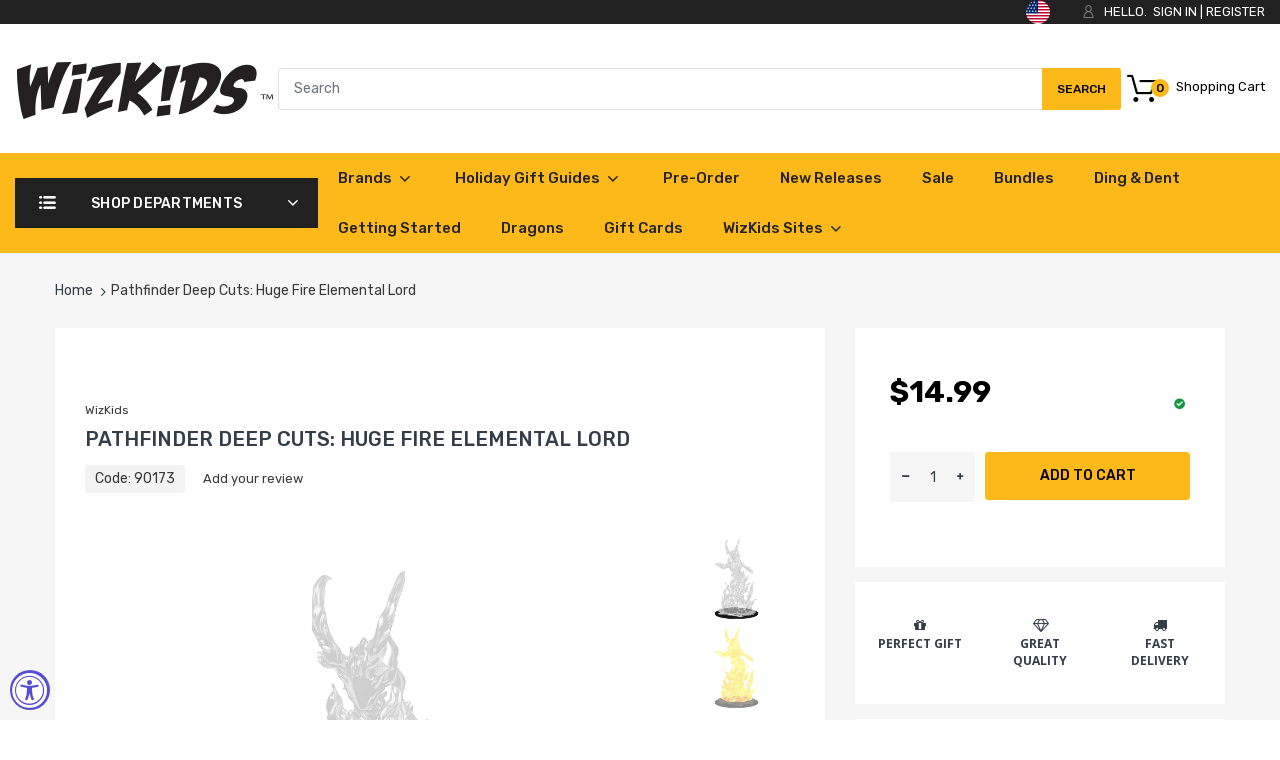

--- FILE ---
content_type: text/html; charset=utf-8
request_url: https://shop.wizkids.com/products/pathfinder-deep-cuts-huge-fire-elemental-lord
body_size: 60505
content:
<!doctype html>
<!--[if IE 8]><html lang="en" class="ie8 js"> <![endif]-->
<!--[if (gt IE 9)|!(IE)]><!--><html lang="en" class="js"> <!--<![endif]-->

<head>
<script>
  window.consentmo_gcm_initial_state = "";
  window.consentmo_gcm_state = "";
  window.consentmo_gcm_security_storage = "";
  window.consentmo_gcm_ad_storage = "";
  window.consentmo_gcm_analytics_storage = "";
  window.consentmo_gcm_functionality_storage = "";
  window.consentmo_gcm_personalization_storage = "";
  window.consentmo_gcm_ads_data_redaction = "";
  window.consentmo_gcm_url_passthrough = "";
  window.consentmo_gcm_data_layer_name = "";
  
  // Google Consent Mode V2 integration script from Consentmo GDPR
  window.isenseRules = {};
  window.isenseRules.gcm = {
      gcmVersion: 2,
      integrationVersion: 3,
      customChanges: false,
      consentUpdated: false,
      initialState: 7,
      isCustomizationEnabled: false,
      adsDataRedaction: true,
      urlPassthrough: false,
      dataLayer: 'dataLayer',
      categories: { ad_personalization: "marketing", ad_storage: "marketing", ad_user_data: "marketing", analytics_storage: "analytics", functionality_storage: "functionality", personalization_storage: "functionality", security_storage: "strict"},
      storage: { ad_personalization: "false", ad_storage: "false", ad_user_data: "false", analytics_storage: "false", functionality_storage: "false", personalization_storage: "false", security_storage: "false", wait_for_update: 2000 }
  };
  if(window.consentmo_gcm_state !== null && window.consentmo_gcm_state !== "" && window.consentmo_gcm_state !== "0") {
    window.isenseRules.gcm.isCustomizationEnabled = true;
    window.isenseRules.gcm.initialState = window.consentmo_gcm_initial_state === null || window.consentmo_gcm_initial_state.trim() === "" ? window.isenseRules.gcm.initialState : window.consentmo_gcm_initial_state;
    window.isenseRules.gcm.categories.ad_storage = window.consentmo_gcm_ad_storage === null || window.consentmo_gcm_ad_storage.trim() === "" ? window.isenseRules.gcm.categories.ad_storage : window.consentmo_gcm_ad_storage;
    window.isenseRules.gcm.categories.ad_user_data = window.consentmo_gcm_ad_storage === null || window.consentmo_gcm_ad_storage.trim() === "" ? window.isenseRules.gcm.categories.ad_user_data : window.consentmo_gcm_ad_storage;
    window.isenseRules.gcm.categories.ad_personalization = window.consentmo_gcm_ad_storage === null || window.consentmo_gcm_ad_storage.trim() === "" ? window.isenseRules.gcm.categories.ad_personalization : window.consentmo_gcm_ad_storage;
    window.isenseRules.gcm.categories.analytics_storage = window.consentmo_gcm_analytics_storage === null || window.consentmo_gcm_analytics_storage.trim() === "" ? window.isenseRules.gcm.categories.analytics_storage : window.consentmo_gcm_analytics_storage;
    window.isenseRules.gcm.categories.functionality_storage = window.consentmo_gcm_functionality_storage === null || window.consentmo_gcm_functionality_storage.trim() === "" ? window.isenseRules.gcm.categories.functionality_storage : window.consentmo_gcm_functionality_storage;
    window.isenseRules.gcm.categories.personalization_storage = window.consentmo_gcm_personalization_storage === null || window.consentmo_gcm_personalization_storage.trim() === "" ? window.isenseRules.gcm.categories.personalization_storage : window.consentmo_gcm_personalization_storage;
    window.isenseRules.gcm.categories.security_storage = window.consentmo_gcm_security_storage === null || window.consentmo_gcm_security_storage.trim() === "" ? window.isenseRules.gcm.categories.security_storage : window.consentmo_gcm_security_storage;
    window.isenseRules.gcm.urlPassthrough = window.consentmo_gcm_url_passthrough === null || window.consentmo_gcm_url_passthrough.trim() === "" ? window.isenseRules.gcm.urlPassthrough : window.consentmo_gcm_url_passthrough;
    window.isenseRules.gcm.adsDataRedaction = window.consentmo_gcm_ads_data_redaction === null || window.consentmo_gcm_ads_data_redaction.trim() === "" ? window.isenseRules.gcm.adsDataRedaction : window.consentmo_gcm_ads_data_redaction;
    window.isenseRules.gcm.dataLayer = window.consentmo_gcm_data_layer_name === null || window.consentmo_gcm_data_layer_name.trim() === "" ? window.isenseRules.gcm.dataLayer : window.consentmo_gcm_data_layer_name;
  }
  window.isenseRules.initializeGcm = function (rules) {
    if(window.isenseRules.gcm.isCustomizationEnabled) {
      rules.initialState = window.isenseRules.gcm.initialState;
      rules.urlPassthrough = window.isenseRules.gcm.urlPassthrough === true || window.isenseRules.gcm.urlPassthrough === 'true';
      rules.adsDataRedaction = window.isenseRules.gcm.adsDataRedaction === true || window.isenseRules.gcm.adsDataRedaction === 'true';
    }
    
    let initialState = parseInt(rules.initialState);
    let marketingBlocked = initialState === 0 || initialState === 2 || initialState === 5 || initialState === 7;
    let analyticsBlocked = initialState === 0 || initialState === 3 || initialState === 6 || initialState === 7;
    let functionalityBlocked = initialState === 4 || initialState === 5 || initialState === 6 || initialState === 7;

    let gdprCache = localStorage.getItem('gdprCache') ? JSON.parse(localStorage.getItem('gdprCache')) : null;
    if (gdprCache && typeof gdprCache.updatedPreferences !== "undefined") {
      let updatedPreferences = gdprCache.updatedPreferences;
      marketingBlocked = parseInt(updatedPreferences.indexOf('marketing')) > -1;
      analyticsBlocked = parseInt(updatedPreferences.indexOf('analytics')) > -1;
      functionalityBlocked = parseInt(updatedPreferences.indexOf('functionality')) > -1;
    }

    Object.entries(rules.categories).forEach(category => {
      if(rules.storage.hasOwnProperty(category[0])) {
        switch(category[1]) {
          case 'strict':
            rules.storage[category[0]] = "granted";
            break;
          case 'marketing':
            rules.storage[category[0]] = marketingBlocked ? "denied" : "granted";
            break;
          case 'analytics':
            rules.storage[category[0]] = analyticsBlocked ? "denied" : "granted";
            break;
          case 'functionality':
            rules.storage[category[0]] = functionalityBlocked ? "denied" : "granted";
            break;
        }
      }
    });
    rules.consentUpdated = true;
    isenseRules.gcm = rules;
  }

  // Google Consent Mode - initialization start
  window.isenseRules.initializeGcm({
    ...window.isenseRules.gcm,
    adsDataRedaction: true,
    urlPassthrough: false,
    initialState: 7
  });

  /*
  * initialState acceptable values:
  * 0 - Set both ad_storage and analytics_storage to denied
  * 1 - Set all categories to granted
  * 2 - Set only ad_storage to denied
  * 3 - Set only analytics_storage to denied
  * 4 - Set only functionality_storage to denied
  * 5 - Set both ad_storage and functionality_storage to denied
  * 6 - Set both analytics_storage and functionality_storage to denied
  * 7 - Set all categories to denied
  */

  window[window.isenseRules.gcm.dataLayer] = window[window.isenseRules.gcm.dataLayer] || [];
  function gtag() { window[window.isenseRules.gcm.dataLayer].push(arguments); }
  gtag("consent", "default", isenseRules.gcm.storage);
  isenseRules.gcm.adsDataRedaction && gtag("set", "ads_data_redaction", isenseRules.gcm.adsDataRedaction);
  isenseRules.gcm.urlPassthrough && gtag("set", "url_passthrough", isenseRules.gcm.urlPassthrough);
</script>
<!-- Microsoft Clarity integration script from Consentmo GDPR Compliance App -->
<script id="consentmo-clarity-integration">
  let isClarityScriptExecuted = false;
  function executeClarity() {
    if (!isClarityScriptExecuted) {
      // // The content of Microsoft Clarity script goes here

      isClarityScriptExecuted = true;
    }
  }

  document.addEventListener('consentmoSignal_onLoad', function(eventData) {
    const csmLoadSignal = eventData.detail || { isActive: false };
    if (!csmLoadSignal.isActive) {
      executeClarity();
    } else {
      document.addEventListener('consentmoSignal', function(event) {
        const csmSignal = event.detail;
        const csmPreferences = csmSignal.preferences;
        if (csmPreferences.analytics && csmPreferences.marketing && csmPreferences.functionality) {
          executeClarity();
        }
      });
    }
  });
</script>

  <!-- Google Tag Manager -->
<script>(function(w,d,s,l,i){w[l]=w[l]||[];w[l].push({'gtm.start':
new Date().getTime(),event:'gtm.js'});var f=d.getElementsByTagName(s)[0],
j=d.createElement(s),dl=l!='dataLayer'?'&l='+l:'';j.async=true;j.src=
'https://www.googletagmanager.com/gtm.js?id='+i+dl;f.parentNode.insertBefore(j,f);
})(window,document,'script','dataLayer','GTM-K4BG262Z');</script>
<!-- End Google Tag Manager -->
  
  <meta name="google-site-verification" content="1oe2llL4yNcWaseqiGV9IlMY0vkwQEV7msnRKchYxpc" />
  <meta name="google-site-verification" content="1KggKFpC-vMwhtpmfWvn-U8CgYjRiuOWl7ceUX2t888" />
  
    <link rel="shortcut icon" href="//shop.wizkids.com/cdn/shop/t/28/assets/favicon.png?v=161006609505268648371697718999" type="image/png" />
  
  <meta charset="UTF-8">
  <meta http-equiv="Content-Type" content="text/html; charset=utf-8">
  <meta name="viewport" content="width=device-width, initial-scale=1, minimum-scale=1, maximum-scale=5, user-scalable=1" />
  <link rel="canonical" href="https://shop.wizkids.com/products/pathfinder-deep-cuts-huge-fire-elemental-lord" />

  <!-- Title and description ================================================== -->
  <title>
    Pathfinder Deep Cuts: Huge Fire Elemental Lord &ndash; WizKids
  </title>
  
    <meta name="description" content="Pathfinder Battles Deep Cuts come with highly-detailed figures, primed and ready to paint out of the box. These fantastic miniatures include deep cuts for easier painting. The packaging displays these miniatures in a clear and visible format, so customers know exactly what they are getting. Key Features: Features chara">
  
  

<meta name="author" content="WizKids">
<meta property="og:url" content="https://shop.wizkids.com/products/pathfinder-deep-cuts-huge-fire-elemental-lord">
<meta property="og:site_name" content="WizKids">


  <meta property="og:type" content="product">
  <meta property="og:title" content="Pathfinder Deep Cuts: Huge Fire Elemental Lord">
  
    <meta property="og:image" content="http://shop.wizkids.com/cdn/shop/files/901731_600x.png?v=1730151641">
    <meta property="og:image:secure_url" content="https://shop.wizkids.com/cdn/shop/files/901731_600x.png?v=1730151641">
    
  
    <meta property="og:image" content="http://shop.wizkids.com/cdn/shop/files/901732_600x.png?v=1730151642">
    <meta property="og:image:secure_url" content="https://shop.wizkids.com/cdn/shop/files/901732_600x.png?v=1730151642">
    
  
  <meta property="og:price:amount" content="14.99">
  <meta property="og:price:currency" content="USD">


  <meta property="og:description" content="Pathfinder Battles Deep Cuts come with highly-detailed figures, primed and ready to paint out of the box. These fantastic miniatures include deep cuts for easier painting. The packaging displays these miniatures in a clear and visible format, so customers know exactly what they are getting. Key Features: Features chara">




<meta name="twitter:card" content="summary">

  <meta name="twitter:title" content="Pathfinder Deep Cuts: Huge Fire Elemental Lord">
  <meta name="twitter:description" content="Pathfinder Battles Deep Cuts come with highly-detailed figures, primed and ready to paint out of the box. These fantastic miniatures include deep cuts for easier painting. The packaging displays these miniatures in a clear and visible format, so customers know exactly what they are getting.
Key Features:

Features characters, monsters, and scenery
Little to no assembly required
Primed and ready to paint
Some miniatures include translucent parts

This is a 1-count monster pack.">
  <meta name="twitter:image" content="https://shop.wizkids.com/cdn/shop/files/901731_240x.png?v=1730151641">
  <meta name="twitter:image:width" content="240">
  <meta name="twitter:image:height" content="240">


  <link rel="preload" href="//shop.wizkids.com/cdn/shop/t/28/assets/home.scss.css?v=147949607876671044971768492718" as="style" >
  <link rel="preload" href="//shop.wizkids.com/cdn/shop/t/28/assets/theme.scss.css?v=39086622700366546651697800762" as="style" >
  <link rel="preload" href="//shop.wizkids.com/cdn/shop/t/28/assets/arenafont.css?v=172703425652154873881697719011" as="style">
  <link rel="preconnect dns-prefetch" href="https://cdn.shopify.com">
  <link rel="preconnect dns-prefetch" href="https://v.shopify.com">
  <link rel="preconnect dns-prefetch" href="https://cdn.shopifycloud.com">
  <!-- CSS Language-->
  
  <link crossorigin="anonymous" rel="prefetch" href="https://translate.googleapis.com/translate_static/css/translateelement.css" as="style">
  





  
  <!-- header-css-file  ================================================== -->
    
      <link rel="dns-prefetch preconnect" href="https://fonts.gstatic.com">
      <link href="//fonts.googleapis.com/css?family=Rubik&display=swap" rel='stylesheet' type='text/css'>
    

    
      <link href="//fonts.googleapis.com/css?family=Rubik&display=swap" rel='stylesheet' type='text/css'>
    
  
  <!-- End CSSLanguage -->
    
  <link href="//shop.wizkids.com/cdn/shop/t/28/assets/arenafont.css?v=172703425652154873881697719011" rel="stylesheet" type="text/css" media="all"> 
  <link href="//shop.wizkids.com/cdn/shop/t/28/assets/jquery.plugin.css?v=31422333722458339441768492718" rel="stylesheet" type="text/css" media="all">
  <link href="//shop.wizkids.com/cdn/shop/t/28/assets/home.scss.css?v=147949607876671044971768492718" rel="stylesheet" type="text/css" media="all">
  <link href="//shop.wizkids.com/cdn/shop/t/28/assets/theme.scss.css?v=39086622700366546651697800762" rel="stylesheet" type="text/css" media="all">
  <link href="//shop.wizkids.com/cdn/shop/t/28/assets/bc_wl_cp_style.scss.css?v=172879242641943902421697719011" rel="stylesheet" type="text/css" media="all" />

     <script src="https://ajax.googleapis.com/ajax/libs/jquery/1.12.4/jquery.min.js"></script> 



  <script src="//shop.wizkids.com/cdn/shop/t/28/assets/lazysizes.min.js?v=130350884073230497581697719000" async></script>
  <script crossorigin="anonymous" src="//shop.wizkids.com/cdn/shop/t/28/assets/cookies.js?v=110967459892003094381697718995"></script>
  <!--===== TRANSLATE SETTING ===== -->
<div class="translate-position notranslate f-select">
				<a href="javascript:void(0);" class="visually-hidden">LANGUAGE</a>
				<ul class="gtrans-el"></ul>
			</div><!--===== END. ===== -->






  <script src="//searchserverapi.com/widgets/shopify/init.js?a=3D5W9R7L0P"></script>

  <script>window.nfecShopVersion = '1768729886';window.nfecJsVersion = '449674';window.nfecCVersion = 63778</script><script>window.performance && window.performance.mark && window.performance.mark('shopify.content_for_header.start');</script><meta name="google-site-verification" content="_JOZPuA_NzRjdWAuS2OwvHEItCNVVsIS1ps1d6AJjNs">
<meta name="facebook-domain-verification" content="fu7w2b9l0lyw1w888weod6n6rfgylu">
<meta name="google-site-verification" content="_CiM8IK4urZs7pKawDmH3DOk-O8EAiGY_NdcHBSTBA4">
<meta id="shopify-digital-wallet" name="shopify-digital-wallet" content="/14328830/digital_wallets/dialog">
<meta name="shopify-checkout-api-token" content="f34e7f662336cebedec6cce6952fc19c">
<meta id="in-context-paypal-metadata" data-shop-id="14328830" data-venmo-supported="true" data-environment="production" data-locale="en_US" data-paypal-v4="true" data-currency="USD">
<link rel="alternate" type="application/json+oembed" href="https://shop.wizkids.com/products/pathfinder-deep-cuts-huge-fire-elemental-lord.oembed">
<script async="async" src="/checkouts/internal/preloads.js?locale=en-US"></script>
<link rel="preconnect" href="https://shop.app" crossorigin="anonymous">
<script async="async" src="https://shop.app/checkouts/internal/preloads.js?locale=en-US&shop_id=14328830" crossorigin="anonymous"></script>
<script id="shopify-features" type="application/json">{"accessToken":"f34e7f662336cebedec6cce6952fc19c","betas":["rich-media-storefront-analytics"],"domain":"shop.wizkids.com","predictiveSearch":true,"shopId":14328830,"locale":"en"}</script>
<script>var Shopify = Shopify || {};
Shopify.shop = "wizkids-games.myshopify.com";
Shopify.locale = "en";
Shopify.currency = {"active":"USD","rate":"1.0"};
Shopify.country = "US";
Shopify.theme = {"name":"ADA Updates 2","id":124017737833,"schema_name":"Chromium","schema_version":"2.1","theme_store_id":null,"role":"main"};
Shopify.theme.handle = "null";
Shopify.theme.style = {"id":null,"handle":null};
Shopify.cdnHost = "shop.wizkids.com/cdn";
Shopify.routes = Shopify.routes || {};
Shopify.routes.root = "/";</script>
<script type="module">!function(o){(o.Shopify=o.Shopify||{}).modules=!0}(window);</script>
<script>!function(o){function n(){var o=[];function n(){o.push(Array.prototype.slice.apply(arguments))}return n.q=o,n}var t=o.Shopify=o.Shopify||{};t.loadFeatures=n(),t.autoloadFeatures=n()}(window);</script>
<script>
  window.ShopifyPay = window.ShopifyPay || {};
  window.ShopifyPay.apiHost = "shop.app\/pay";
  window.ShopifyPay.redirectState = null;
</script>
<script id="shop-js-analytics" type="application/json">{"pageType":"product"}</script>
<script defer="defer" async type="module" src="//shop.wizkids.com/cdn/shopifycloud/shop-js/modules/v2/client.init-shop-cart-sync_C5BV16lS.en.esm.js"></script>
<script defer="defer" async type="module" src="//shop.wizkids.com/cdn/shopifycloud/shop-js/modules/v2/chunk.common_CygWptCX.esm.js"></script>
<script type="module">
  await import("//shop.wizkids.com/cdn/shopifycloud/shop-js/modules/v2/client.init-shop-cart-sync_C5BV16lS.en.esm.js");
await import("//shop.wizkids.com/cdn/shopifycloud/shop-js/modules/v2/chunk.common_CygWptCX.esm.js");

  window.Shopify.SignInWithShop?.initShopCartSync?.({"fedCMEnabled":true,"windoidEnabled":true});

</script>
<script>
  window.Shopify = window.Shopify || {};
  if (!window.Shopify.featureAssets) window.Shopify.featureAssets = {};
  window.Shopify.featureAssets['shop-js'] = {"shop-cart-sync":["modules/v2/client.shop-cart-sync_ZFArdW7E.en.esm.js","modules/v2/chunk.common_CygWptCX.esm.js"],"init-fed-cm":["modules/v2/client.init-fed-cm_CmiC4vf6.en.esm.js","modules/v2/chunk.common_CygWptCX.esm.js"],"shop-button":["modules/v2/client.shop-button_tlx5R9nI.en.esm.js","modules/v2/chunk.common_CygWptCX.esm.js"],"shop-cash-offers":["modules/v2/client.shop-cash-offers_DOA2yAJr.en.esm.js","modules/v2/chunk.common_CygWptCX.esm.js","modules/v2/chunk.modal_D71HUcav.esm.js"],"init-windoid":["modules/v2/client.init-windoid_sURxWdc1.en.esm.js","modules/v2/chunk.common_CygWptCX.esm.js"],"shop-toast-manager":["modules/v2/client.shop-toast-manager_ClPi3nE9.en.esm.js","modules/v2/chunk.common_CygWptCX.esm.js"],"init-shop-email-lookup-coordinator":["modules/v2/client.init-shop-email-lookup-coordinator_B8hsDcYM.en.esm.js","modules/v2/chunk.common_CygWptCX.esm.js"],"init-shop-cart-sync":["modules/v2/client.init-shop-cart-sync_C5BV16lS.en.esm.js","modules/v2/chunk.common_CygWptCX.esm.js"],"avatar":["modules/v2/client.avatar_BTnouDA3.en.esm.js"],"pay-button":["modules/v2/client.pay-button_FdsNuTd3.en.esm.js","modules/v2/chunk.common_CygWptCX.esm.js"],"init-customer-accounts":["modules/v2/client.init-customer-accounts_DxDtT_ad.en.esm.js","modules/v2/client.shop-login-button_C5VAVYt1.en.esm.js","modules/v2/chunk.common_CygWptCX.esm.js","modules/v2/chunk.modal_D71HUcav.esm.js"],"init-shop-for-new-customer-accounts":["modules/v2/client.init-shop-for-new-customer-accounts_ChsxoAhi.en.esm.js","modules/v2/client.shop-login-button_C5VAVYt1.en.esm.js","modules/v2/chunk.common_CygWptCX.esm.js","modules/v2/chunk.modal_D71HUcav.esm.js"],"shop-login-button":["modules/v2/client.shop-login-button_C5VAVYt1.en.esm.js","modules/v2/chunk.common_CygWptCX.esm.js","modules/v2/chunk.modal_D71HUcav.esm.js"],"init-customer-accounts-sign-up":["modules/v2/client.init-customer-accounts-sign-up_CPSyQ0Tj.en.esm.js","modules/v2/client.shop-login-button_C5VAVYt1.en.esm.js","modules/v2/chunk.common_CygWptCX.esm.js","modules/v2/chunk.modal_D71HUcav.esm.js"],"shop-follow-button":["modules/v2/client.shop-follow-button_Cva4Ekp9.en.esm.js","modules/v2/chunk.common_CygWptCX.esm.js","modules/v2/chunk.modal_D71HUcav.esm.js"],"checkout-modal":["modules/v2/client.checkout-modal_BPM8l0SH.en.esm.js","modules/v2/chunk.common_CygWptCX.esm.js","modules/v2/chunk.modal_D71HUcav.esm.js"],"lead-capture":["modules/v2/client.lead-capture_Bi8yE_yS.en.esm.js","modules/v2/chunk.common_CygWptCX.esm.js","modules/v2/chunk.modal_D71HUcav.esm.js"],"shop-login":["modules/v2/client.shop-login_D6lNrXab.en.esm.js","modules/v2/chunk.common_CygWptCX.esm.js","modules/v2/chunk.modal_D71HUcav.esm.js"],"payment-terms":["modules/v2/client.payment-terms_CZxnsJam.en.esm.js","modules/v2/chunk.common_CygWptCX.esm.js","modules/v2/chunk.modal_D71HUcav.esm.js"]};
</script>
<script>(function() {
  var isLoaded = false;
  function asyncLoad() {
    if (isLoaded) return;
    isLoaded = true;
    var urls = ["https:\/\/d5zu2f4xvqanl.cloudfront.net\/42\/fe\/loader_2.js?shop=wizkids-games.myshopify.com","https:\/\/d1hcrjcdtouu7e.cloudfront.net\/js\/gdpr_cookie_consent.min.js?shop=wizkids-games.myshopify.com","https:\/\/d1639lhkj5l89m.cloudfront.net\/js\/storefront\/uppromote.js?shop=wizkids-games.myshopify.com","https:\/\/boostsales.apps.avada.io\/scripttag\/avada-tracking.min.js?shop=wizkids-games.myshopify.com","https:\/\/boostsales.apps.avada.io\/scripttag\/avada-badgev2.min.js?shop=wizkids-games.myshopify.com","https:\/\/boostsales.apps.avada.io\/scripttag\/avada-countdownv2.min.js?shop=wizkids-games.myshopify.com","https:\/\/searchanise-ef84.kxcdn.com\/widgets\/shopify\/init.js?a=3D5W9R7L0P\u0026shop=wizkids-games.myshopify.com"];
    for (var i = 0; i < urls.length; i++) {
      var s = document.createElement('script');
      s.type = 'text/javascript';
      s.async = true;
      s.src = urls[i];
      var x = document.getElementsByTagName('script')[0];
      x.parentNode.insertBefore(s, x);
    }
  };
  if(window.attachEvent) {
    window.attachEvent('onload', asyncLoad);
  } else {
    window.addEventListener('load', asyncLoad, false);
  }
})();</script>
<script id="__st">var __st={"a":14328830,"offset":-18000,"reqid":"45b97199-a936-4b57-bf45-1aaa73c92b25-1768739029","pageurl":"shop.wizkids.com\/products\/pathfinder-deep-cuts-huge-fire-elemental-lord","u":"39affd356b7d","p":"product","rtyp":"product","rid":7011054485609};</script>
<script>window.ShopifyPaypalV4VisibilityTracking = true;</script>
<script id="captcha-bootstrap">!function(){'use strict';const t='contact',e='account',n='new_comment',o=[[t,t],['blogs',n],['comments',n],[t,'customer']],c=[[e,'customer_login'],[e,'guest_login'],[e,'recover_customer_password'],[e,'create_customer']],r=t=>t.map((([t,e])=>`form[action*='/${t}']:not([data-nocaptcha='true']) input[name='form_type'][value='${e}']`)).join(','),a=t=>()=>t?[...document.querySelectorAll(t)].map((t=>t.form)):[];function s(){const t=[...o],e=r(t);return a(e)}const i='password',u='form_key',d=['recaptcha-v3-token','g-recaptcha-response','h-captcha-response',i],f=()=>{try{return window.sessionStorage}catch{return}},m='__shopify_v',_=t=>t.elements[u];function p(t,e,n=!1){try{const o=window.sessionStorage,c=JSON.parse(o.getItem(e)),{data:r}=function(t){const{data:e,action:n}=t;return t[m]||n?{data:e,action:n}:{data:t,action:n}}(c);for(const[e,n]of Object.entries(r))t.elements[e]&&(t.elements[e].value=n);n&&o.removeItem(e)}catch(o){console.error('form repopulation failed',{error:o})}}const l='form_type',E='cptcha';function T(t){t.dataset[E]=!0}const w=window,h=w.document,L='Shopify',v='ce_forms',y='captcha';let A=!1;((t,e)=>{const n=(g='f06e6c50-85a8-45c8-87d0-21a2b65856fe',I='https://cdn.shopify.com/shopifycloud/storefront-forms-hcaptcha/ce_storefront_forms_captcha_hcaptcha.v1.5.2.iife.js',D={infoText:'Protected by hCaptcha',privacyText:'Privacy',termsText:'Terms'},(t,e,n)=>{const o=w[L][v],c=o.bindForm;if(c)return c(t,g,e,D).then(n);var r;o.q.push([[t,g,e,D],n]),r=I,A||(h.body.append(Object.assign(h.createElement('script'),{id:'captcha-provider',async:!0,src:r})),A=!0)});var g,I,D;w[L]=w[L]||{},w[L][v]=w[L][v]||{},w[L][v].q=[],w[L][y]=w[L][y]||{},w[L][y].protect=function(t,e){n(t,void 0,e),T(t)},Object.freeze(w[L][y]),function(t,e,n,w,h,L){const[v,y,A,g]=function(t,e,n){const i=e?o:[],u=t?c:[],d=[...i,...u],f=r(d),m=r(i),_=r(d.filter((([t,e])=>n.includes(e))));return[a(f),a(m),a(_),s()]}(w,h,L),I=t=>{const e=t.target;return e instanceof HTMLFormElement?e:e&&e.form},D=t=>v().includes(t);t.addEventListener('submit',(t=>{const e=I(t);if(!e)return;const n=D(e)&&!e.dataset.hcaptchaBound&&!e.dataset.recaptchaBound,o=_(e),c=g().includes(e)&&(!o||!o.value);(n||c)&&t.preventDefault(),c&&!n&&(function(t){try{if(!f())return;!function(t){const e=f();if(!e)return;const n=_(t);if(!n)return;const o=n.value;o&&e.removeItem(o)}(t);const e=Array.from(Array(32),(()=>Math.random().toString(36)[2])).join('');!function(t,e){_(t)||t.append(Object.assign(document.createElement('input'),{type:'hidden',name:u})),t.elements[u].value=e}(t,e),function(t,e){const n=f();if(!n)return;const o=[...t.querySelectorAll(`input[type='${i}']`)].map((({name:t})=>t)),c=[...d,...o],r={};for(const[a,s]of new FormData(t).entries())c.includes(a)||(r[a]=s);n.setItem(e,JSON.stringify({[m]:1,action:t.action,data:r}))}(t,e)}catch(e){console.error('failed to persist form',e)}}(e),e.submit())}));const S=(t,e)=>{t&&!t.dataset[E]&&(n(t,e.some((e=>e===t))),T(t))};for(const o of['focusin','change'])t.addEventListener(o,(t=>{const e=I(t);D(e)&&S(e,y())}));const B=e.get('form_key'),M=e.get(l),P=B&&M;t.addEventListener('DOMContentLoaded',(()=>{const t=y();if(P)for(const e of t)e.elements[l].value===M&&p(e,B);[...new Set([...A(),...v().filter((t=>'true'===t.dataset.shopifyCaptcha))])].forEach((e=>S(e,t)))}))}(h,new URLSearchParams(w.location.search),n,t,e,['guest_login'])})(!0,!0)}();</script>
<script integrity="sha256-4kQ18oKyAcykRKYeNunJcIwy7WH5gtpwJnB7kiuLZ1E=" data-source-attribution="shopify.loadfeatures" defer="defer" src="//shop.wizkids.com/cdn/shopifycloud/storefront/assets/storefront/load_feature-a0a9edcb.js" crossorigin="anonymous"></script>
<script crossorigin="anonymous" defer="defer" src="//shop.wizkids.com/cdn/shopifycloud/storefront/assets/shopify_pay/storefront-65b4c6d7.js?v=20250812"></script>
<script data-source-attribution="shopify.dynamic_checkout.dynamic.init">var Shopify=Shopify||{};Shopify.PaymentButton=Shopify.PaymentButton||{isStorefrontPortableWallets:!0,init:function(){window.Shopify.PaymentButton.init=function(){};var t=document.createElement("script");t.src="https://shop.wizkids.com/cdn/shopifycloud/portable-wallets/latest/portable-wallets.en.js",t.type="module",document.head.appendChild(t)}};
</script>
<script data-source-attribution="shopify.dynamic_checkout.buyer_consent">
  function portableWalletsHideBuyerConsent(e){var t=document.getElementById("shopify-buyer-consent"),n=document.getElementById("shopify-subscription-policy-button");t&&n&&(t.classList.add("hidden"),t.setAttribute("aria-hidden","true"),n.removeEventListener("click",e))}function portableWalletsShowBuyerConsent(e){var t=document.getElementById("shopify-buyer-consent"),n=document.getElementById("shopify-subscription-policy-button");t&&n&&(t.classList.remove("hidden"),t.removeAttribute("aria-hidden"),n.addEventListener("click",e))}window.Shopify?.PaymentButton&&(window.Shopify.PaymentButton.hideBuyerConsent=portableWalletsHideBuyerConsent,window.Shopify.PaymentButton.showBuyerConsent=portableWalletsShowBuyerConsent);
</script>
<script data-source-attribution="shopify.dynamic_checkout.cart.bootstrap">document.addEventListener("DOMContentLoaded",(function(){function t(){return document.querySelector("shopify-accelerated-checkout-cart, shopify-accelerated-checkout")}if(t())Shopify.PaymentButton.init();else{new MutationObserver((function(e,n){t()&&(Shopify.PaymentButton.init(),n.disconnect())})).observe(document.body,{childList:!0,subtree:!0})}}));
</script>
<link id="shopify-accelerated-checkout-styles" rel="stylesheet" media="screen" href="https://shop.wizkids.com/cdn/shopifycloud/portable-wallets/latest/accelerated-checkout-backwards-compat.css" crossorigin="anonymous">
<style id="shopify-accelerated-checkout-cart">
        #shopify-buyer-consent {
  margin-top: 1em;
  display: inline-block;
  width: 100%;
}

#shopify-buyer-consent.hidden {
  display: none;
}

#shopify-subscription-policy-button {
  background: none;
  border: none;
  padding: 0;
  text-decoration: underline;
  font-size: inherit;
  cursor: pointer;
}

#shopify-subscription-policy-button::before {
  box-shadow: none;
}

      </style>

<script>window.performance && window.performance.mark && window.performance.mark('shopify.content_for_header.end');</script>

  <script type="text/javascript">
	let customerLogged = '';
	let bc_wl_cp_config = {
		// Compare Setting
		enable_compare: true,
		number_product_compare: 4,
		compare_add_class: '.add-to-compare .add-product-compare',
		compare_show_class: '.show-compare',
		compare_layout_type: 'popup',
		compare_translate: {
			t_features_title: 'Features',
			t_availability_title: 'Availability',
			t_add_to_cart: 'Add to cart',
			t_view_detail: 'View',
			t_option_title: 'Options',
			t_vendor_title: 'Vendor',
			t_collection_title: 'Collection',
			t_rating_title: 'Rating',
		},
		compare_showing_option: {
			show_availability: true,
			show_option: true,
			show_vendor: true,
			show_collection: true,
			show_rating: true,
		},
		// Wishlist Setting
		enable_wishlist: true,
		number_product_wishlist: 20,
		wishlist_add_class: '.add-to-wishlist .add-product-wishlist',
		wishlist_show_class: '.show-wishlist',
      wishlist_translate: {
        login: `Please login first to use wishlist function`,
        added: `This product has already been added to wishlist`,
        limit: 'Only ${maxAllow} products allowed to add to wishlist'
      }
	}
</script>


  
  
  



  
<!-- Hotjar Tracking Code for https://shop.wizkids.com/ -->
<script>
    (function(h,o,t,j,a,r){
        h.hj=h.hj||function(){(h.hj.q=h.hj.q||[]).push(arguments)};
        h._hjSettings={hjid:2097599,hjsv:6};
        a=o.getElementsByTagName('head')[0];
        r=o.createElement('script');r.async=1;
        r.src=t+h._hjSettings.hjid+j+h._hjSettings.hjsv;
        a.appendChild(r);
    })(window,document,'https://static.hotjar.com/c/hotjar-','.js?sv=');
</script>  

<!-- Ms Clarity -->

  <script type="text/javascript">
    (function(c,l,a,r,i,t,y){
        c[a]=c[a]||function(){(c[a].q=c[a].q||[]).push(arguments)};
        t=l.createElement(r);t.async=1;t.src="https://www.clarity.ms/tag/"+i;
        y=l.getElementsByTagName(r)[0];y.parentNode.insertBefore(t,y);
    })(window, document, "clarity", "script", "h5v8pjabg1");
</script>
  
  


<!-- BEGIN app block: shopify://apps/consentmo-gdpr/blocks/gdpr_cookie_consent/4fbe573f-a377-4fea-9801-3ee0858cae41 -->


<!-- END app block --><!-- BEGIN app block: shopify://apps/minmaxify-order-limits/blocks/app-embed-block/3acfba32-89f3-4377-ae20-cbb9abc48475 --><script type="text/javascript" src="https://limits.minmaxify.com/wizkids-games.myshopify.com?v=139a&r=20251205153027" async></script>

<!-- END app block --><!-- BEGIN app block: shopify://apps/searchanise-search-filter/blocks/app-embed/d8f24ada-02b1-458a-bbeb-5bf16d5c921e -->
<!-- END app block --><!-- BEGIN app block: shopify://apps/selly-promotion-pricing/blocks/app-embed-block/351afe80-738d-4417-9b66-e345ff249052 --><script>window.nfecShopVersion = '1768729886';window.nfecJsVersion = '449674';window.nfecCVersion = 63778</script> <!-- For special customization -->
<script class="productInfox" type="text/info" data-id="7011054485609" data-tag="Availability_In-Stock, Brand_Paizo, Brand_Pathfinder Battles, Creature Type_Elemental, Figure Size_Huge, Figures_1, Format_Blister, FWP_Yes, Miniatures Category_Monsters, Miniatures Category_Non-Player Characters, Platform_RPG, Price_$10-$20, Product Line_Pathfinder Battles Deep Cuts, Release Year_2020, Sale_Black Friday 25, Sale_July 4th, Sale_July 4th 25, Sale_Paizo 2025, Sale_President's Day 2025, Sitewide Discount_Yes, Unpainted_Yes, Warehouse_Diamond, Wave_13" data-ava="true" data-vars="40566582935657," data-cols="632031674733,261830312041,262981255273,271201075305,163389014121,163057926249,266497359977,629462401389,626507874669,271196815465,271221260393,628836794733,271586885737,277595488361,631895327085,630536929645,163962355817,266518888553,"></script>
<script id="tdf_pxrscript" class="tdf_script5" data-c="/fe\/loader_2.js">
Shopify = window.Shopify || {};
Shopify.shop = Shopify.shop || 'wizkids-games.myshopify.com';
Shopify.SMCPP = {};Shopify.SMCPP = {"id":8355945,"t":"pd","c":1};Shopify.SMCPP.cer = '1';
</script>
<script src="https://d5zu2f4xvqanl.cloudfront.net/42/fe/loader_2.js?shop=wizkids-games.myshopify.com" async data-cookieconsent="ignore"></script>
<script>
!function(t){var e=function(e){var n,a;(n=t.createElement("script")).type="text/javascript",n.async=!0,n.src=e,(a=t.getElementsByTagName("script")[0]).parentNode.insertBefore(n,a)};setTimeout(function(){window.tdfInited||(window.altcdn=1,e("https://cdn.shopify.com/s/files/1/0013/1642/1703/t/1/assets/loader_2.js?shop=wizkids-games.myshopify.com&v=45"))},2689)}(document);
</script>
<!-- END app block --><!-- BEGIN app block: shopify://apps/klaviyo-email-marketing-sms/blocks/klaviyo-onsite-embed/2632fe16-c075-4321-a88b-50b567f42507 -->












  <script async src="https://static.klaviyo.com/onsite/js/QXgpQZ/klaviyo.js?company_id=QXgpQZ"></script>
  <script>!function(){if(!window.klaviyo){window._klOnsite=window._klOnsite||[];try{window.klaviyo=new Proxy({},{get:function(n,i){return"push"===i?function(){var n;(n=window._klOnsite).push.apply(n,arguments)}:function(){for(var n=arguments.length,o=new Array(n),w=0;w<n;w++)o[w]=arguments[w];var t="function"==typeof o[o.length-1]?o.pop():void 0,e=new Promise((function(n){window._klOnsite.push([i].concat(o,[function(i){t&&t(i),n(i)}]))}));return e}}})}catch(n){window.klaviyo=window.klaviyo||[],window.klaviyo.push=function(){var n;(n=window._klOnsite).push.apply(n,arguments)}}}}();</script>

  
    <script id="viewed_product">
      if (item == null) {
        var _learnq = _learnq || [];

        var MetafieldReviews = null
        var MetafieldYotpoRating = null
        var MetafieldYotpoCount = null
        var MetafieldLooxRating = null
        var MetafieldLooxCount = null
        var okendoProduct = null
        var okendoProductReviewCount = null
        var okendoProductReviewAverageValue = null
        try {
          // The following fields are used for Customer Hub recently viewed in order to add reviews.
          // This information is not part of __kla_viewed. Instead, it is part of __kla_viewed_reviewed_items
          MetafieldReviews = {};
          MetafieldYotpoRating = null
          MetafieldYotpoCount = null
          MetafieldLooxRating = null
          MetafieldLooxCount = null

          okendoProduct = null
          // If the okendo metafield is not legacy, it will error, which then requires the new json formatted data
          if (okendoProduct && 'error' in okendoProduct) {
            okendoProduct = null
          }
          okendoProductReviewCount = okendoProduct ? okendoProduct.reviewCount : null
          okendoProductReviewAverageValue = okendoProduct ? okendoProduct.reviewAverageValue : null
        } catch (error) {
          console.error('Error in Klaviyo onsite reviews tracking:', error);
        }

        var item = {
          Name: "Pathfinder Deep Cuts: Huge Fire Elemental Lord",
          ProductID: 7011054485609,
          Categories: ["All Items","Best Sellers","Discount Applicable","Featured","Miniatures \u0026 Terrain","Newly Added","Pathfinder","Pathfinder Battles Deep Cuts","Pathfinder Bonus","Pathfinder Deep Cuts","Pathfinder Deep Cuts","Pumpkin Golem Gift with $100+ Purchase!","r\/MiniPainting Collection","RPG","The Time Is Now!","Tree Monster Gift w\/ Purchase!","Unpainted","Unpainted Pathfinder"],
          ImageURL: "https://shop.wizkids.com/cdn/shop/files/901731_grande.png?v=1730151641",
          URL: "https://shop.wizkids.com/products/pathfinder-deep-cuts-huge-fire-elemental-lord",
          Brand: "WizKids",
          Price: "$14.99",
          Value: "14.99",
          CompareAtPrice: "$0.00"
        };
        _learnq.push(['track', 'Viewed Product', item]);
        _learnq.push(['trackViewedItem', {
          Title: item.Name,
          ItemId: item.ProductID,
          Categories: item.Categories,
          ImageUrl: item.ImageURL,
          Url: item.URL,
          Metadata: {
            Brand: item.Brand,
            Price: item.Price,
            Value: item.Value,
            CompareAtPrice: item.CompareAtPrice
          },
          metafields:{
            reviews: MetafieldReviews,
            yotpo:{
              rating: MetafieldYotpoRating,
              count: MetafieldYotpoCount,
            },
            loox:{
              rating: MetafieldLooxRating,
              count: MetafieldLooxCount,
            },
            okendo: {
              rating: okendoProductReviewAverageValue,
              count: okendoProductReviewCount,
            }
          }
        }]);
      }
    </script>
  




  <script>
    window.klaviyoReviewsProductDesignMode = false
  </script>







<!-- END app block --><!-- BEGIN app block: shopify://apps/sami-product-labels/blocks/app-embed-block/b9b44663-5d51-4be1-8104-faedd68da8c5 --><script type="text/javascript">
  window.Samita = window.Samita || {};
  Samita.ProductLabels = Samita.ProductLabels || {};
  Samita.ProductLabels.locale  = {"shop_locale":{"locale":"en","enabled":true,"primary":true,"published":true}};
  Samita.ProductLabels.page = {title : document.title.replaceAll('"', "'"), href : window.location.href, type: "product", page_id: ""};
  Samita.ProductLabels.dataShop = Samita.ProductLabels.dataShop || {};Samita.ProductLabels.dataShop = {"install":1,"configuration":{"money_format":"<span class=money>${{amount}}</span>"},"pricing":{"plan":"FREE","features":{"chose_product_form_collections_tag":true,"design_custom_unlimited_position":true,"design_countdown_timer_label_badge":true,"design_text_hover_label_badge":true,"label_display_product_page_first_image":true,"choose_product_variants":true,"choose_country_restriction":false,"conditions_specific_products":-1,"conditions_include_exclude_product_tag":true,"conditions_inventory_status":true,"conditions_sale_products":true,"conditions_customer_tag":true,"conditions_products_created_published":true,"conditions_set_visibility_date_time":true,"images_samples":{"collections":["free_labels","custom","suggestions_for_you","all"]},"badges_labels_conditions":{"fields":["ALL","PRODUCTS","TITLE","TYPE","VENDOR","VARIANT_PRICE","COMPARE_PRICE","SALE_PRICE","OPTION","TAG","WEIGHT","CREATE","PUBLISH","INVENTORY","VARIANT_INVENTORY","VARIANTS","COLLECTIONS","CUSTOMER","CUSTOMER_TAG","CUSTOMER_ORDER_COUNT","CUSTOMER_TOTAL_SPENT","CUSTOMER_PURCHASE","CUSTOMER_COMPANY_NAME","PAGE","LANGUAGE","COUNTRY"]}}},"settings":{"notUseSearchFileApp":false,"general":{"maximum_condition":"3"},"watermark":true,"translations":[]},"url":"wizkids-games.myshopify.com","base_app_url":"https://label.samita.io/","app_url":"https://d3g7uyxz2n998u.cloudfront.net/"};Samita.ProductLabels.dataShop.configuration.money_format = "\u003cspan class=money\u003e${{amount}}\u003c\/span\u003e";if (typeof Shopify!= "undefined" && Shopify?.theme?.role != "main") {Samita.ProductLabels.dataShop.settings.notUseSearchFileApp = false;}
  Samita.ProductLabels.theme_id =null;
  Samita.ProductLabels.products = Samita.ProductLabels.products || [];Samita.ProductLabels.product ={"id":7011054485609,"title":"Pathfinder Deep Cuts: Huge Fire Elemental Lord","handle":"pathfinder-deep-cuts-huge-fire-elemental-lord","description":"\u003cp\u003ePathfinder Battles Deep Cuts come with highly-detailed figures, primed and ready to paint out of the box. These fantastic miniatures include deep cuts for easier painting. The packaging displays these miniatures in a clear and visible format, so customers know exactly what they are getting.\u003c\/p\u003e\n\u003cp\u003e\u003cstrong\u003eKey Features:\u003c\/strong\u003e\u003c\/p\u003e\n\u003cul\u003e\n\u003cli\u003eFeatures characters, monsters, and scenery\u003c\/li\u003e\n\u003cli\u003eLittle to no assembly required\u003c\/li\u003e\n\u003cli\u003ePrimed and ready to paint\u003c\/li\u003e\n\u003cli\u003eSome miniatures include translucent parts\u003c\/li\u003e\n\u003c\/ul\u003e\n\u003cp\u003e\u003cstrong\u003eThis is a 1-count monster pack.\u003c\/strong\u003e\u003c\/p\u003e","published_at":"2023-04-03T16:54:18-04:00","created_at":"2023-04-03T16:52:21-04:00","vendor":"WizKids","type":"Miniatures","tags":["Availability_In-Stock","Brand_Paizo","Brand_Pathfinder Battles","Creature Type_Elemental","Figure Size_Huge","Figures_1","Format_Blister","FWP_Yes","Miniatures Category_Monsters","Miniatures Category_Non-Player Characters","Platform_RPG","Price_$10-$20","Product Line_Pathfinder Battles Deep Cuts","Release Year_2020","Sale_Black Friday 25","Sale_July 4th","Sale_July 4th 25","Sale_Paizo 2025","Sale_President's Day 2025","Sitewide Discount_Yes","Unpainted_Yes","Warehouse_Diamond","Wave_13"],"price":1499,"price_min":1499,"price_max":1499,"available":true,"price_varies":false,"compare_at_price":null,"compare_at_price_min":0,"compare_at_price_max":0,"compare_at_price_varies":false,"variants":[{"id":40566582935657,"title":"Default Title","option1":"Default Title","option2":null,"option3":null,"sku":"90173","requires_shipping":true,"taxable":true,"featured_image":null,"available":true,"name":"Pathfinder Deep Cuts: Huge Fire Elemental Lord","public_title":null,"options":["Default Title"],"price":1499,"weight":91,"compare_at_price":null,"inventory_quantity":60,"inventory_management":"shopify","inventory_policy":"deny","barcode":"634482901731","requires_selling_plan":false,"selling_plan_allocations":[],"quantity_rule":{"min":1,"max":null,"increment":1}}],"images":["\/\/shop.wizkids.com\/cdn\/shop\/files\/901731.png?v=1730151641","\/\/shop.wizkids.com\/cdn\/shop\/files\/901732.png?v=1730151642"],"featured_image":"\/\/shop.wizkids.com\/cdn\/shop\/files\/901731.png?v=1730151641","options":["Title"],"media":[{"alt":"Pathfinder Deep Cuts: Huge Fire Elemental Lord - 1","id":45483104174445,"position":1,"preview_image":{"aspect_ratio":1.0,"height":1024,"width":1024,"src":"\/\/shop.wizkids.com\/cdn\/shop\/files\/901731.png?v=1730151641"},"aspect_ratio":1.0,"height":1024,"media_type":"image","src":"\/\/shop.wizkids.com\/cdn\/shop\/files\/901731.png?v=1730151641","width":1024},{"alt":"Pathfinder Deep Cuts: Huge Fire Elemental Lord - 2","id":45483104403821,"position":2,"preview_image":{"aspect_ratio":1.0,"height":1024,"width":1024,"src":"\/\/shop.wizkids.com\/cdn\/shop\/files\/901732.png?v=1730151642"},"aspect_ratio":1.0,"height":1024,"media_type":"image","src":"\/\/shop.wizkids.com\/cdn\/shop\/files\/901732.png?v=1730151642","width":1024}],"requires_selling_plan":false,"selling_plan_groups":[],"content":"\u003cp\u003ePathfinder Battles Deep Cuts come with highly-detailed figures, primed and ready to paint out of the box. These fantastic miniatures include deep cuts for easier painting. The packaging displays these miniatures in a clear and visible format, so customers know exactly what they are getting.\u003c\/p\u003e\n\u003cp\u003e\u003cstrong\u003eKey Features:\u003c\/strong\u003e\u003c\/p\u003e\n\u003cul\u003e\n\u003cli\u003eFeatures characters, monsters, and scenery\u003c\/li\u003e\n\u003cli\u003eLittle to no assembly required\u003c\/li\u003e\n\u003cli\u003ePrimed and ready to paint\u003c\/li\u003e\n\u003cli\u003eSome miniatures include translucent parts\u003c\/li\u003e\n\u003c\/ul\u003e\n\u003cp\u003e\u003cstrong\u003eThis is a 1-count monster pack.\u003c\/strong\u003e\u003c\/p\u003e"};
    Samita.ProductLabels.product.collections =[632031674733,261830312041,262981255273,271201075305,163389014121,163057926249,266497359977,629462401389,626507874669,271196815465,271221260393,628836794733,271586885737,277595488361,631895327085,630536929645,163962355817,266518888553];
    Samita.ProductLabels.product.metafields = {};
    Samita.ProductLabels.product.variants = [{
          "id":40566582935657,
          "title":"Default Title",
          "name":null,
          "compare_at_price":null,
          "price":1499,
          "available":true,
          "weight":91,
          "sku":"90173",
          "inventory_quantity":257,
          "metafields":{}
        }];if (typeof Shopify!= "undefined" && Shopify?.theme?.id == 124017737833) {Samita.ProductLabels.themeInfo = {"id":124017737833,"name":"ADA Updates 2","role":"main","theme_store_id":null,"theme_name":"Chromium","theme_version":"2.1"};}if (typeof Shopify!= "undefined" && Shopify?.theme?.id == 124017737833) {Samita.ProductLabels.theme = {"selectors":{"product":{"elementSelectors":[".product-top",".Product",".product-detail",".product-page-container","#ProductSection-product-template","#shopify-section-product-template",".product:not(.featured-product,.slick-slide)",".product-main",".grid:not(.product-grid,.sf-grid,.featured-product)",".grid.product-single","#__pf",".gfqv-product-wrapper",".ga-product",".t4s-container",".gCartItem, .flexRow.noGutter, .cart__row, .line-item, .cart-item, .cart-row, .CartItem, .cart-line-item, .cart-table tbody tr, .container-indent table tbody tr"],"elementNotSelectors":[".mini-cart__recommendations-list"],"notShowCustomBlocks":".variant-swatch__item,.swatch-element,.fera-productReviews-review,share-button,.hdt-variant-picker,.col-story-block,.lightly-spaced-row","link":"[samitaPL-product-link], h3[data-href*=\"/products/\"], div[data-href*=\"/products/\"], a[data-href*=\"/products/\"], a.product-block__link[href*=\"/products/\"], a.indiv-product__link[href*=\"/products/\"], a.thumbnail__link[href*=\"/products/\"], a.product-item__link[href*=\"/products/\"], a.product-card__link[href*=\"/products/\"], a.product-card-link[href*=\"/products/\"], a.product-block__image__link[href*=\"/products/\"], a.stretched-link[href*=\"/products/\"], a.grid-product__link[href*=\"/products/\"], a.product-grid-item--link[href*=\"/products/\"], a.product-link[href*=\"/products/\"], a.product__link[href*=\"/products/\"], a.full-unstyled-link[href*=\"/products/\"], a.grid-item__link[href*=\"/products/\"], a.grid-product__link[href*=\"/products/\"], a[data-product-page-link][href*=\"/products/\"], a[href*=\"/products/\"]:not(.logo-bar__link,.ButtonGroup__Item.Button,.menu-promotion__link,.site-nav__link,.mobile-nav__link,.hero__sidebyside-image-link,.announcement-link,.breadcrumbs-list__link,.single-level-link,.d-none,.icon-twitter,.icon-facebook,.icon-pinterest,#btn,.list-menu__item.link.link--tex,.btnProductQuickview,.index-banner-slides-each,.global-banner-switch,.sub-nav-item-link,.announcement-bar__link,.Carousel__Cell,.Heading,.facebook,.twitter,.pinterest,.loyalty-redeem-product-title,.breadcrumbs__link,.btn-slide,.h2m-menu-item-inner--sub,.glink,.announcement-bar__link,.ts-link,.hero__slide-link)","signal":"[data-product-handle], [data-product-id]","notSignal":":not([data-section-id=\"product-recommendations\"],[data-section-type=\"product-recommendations\"],#product-area,#looxReviews)","priceSelectors":[".product-option .cvc-money","#ProductPrice-product-template",".product-block--price",".price-list","#ProductPrice",".product-price",".product__price—reg","#productPrice-product-template",".product__current-price",".product-thumb-caption-price-current",".product-item-caption-price-current",".grid-product__price,.product__price","span.price","span.product-price",".productitem--price",".product-pricing","div.price","span.money",".product-item__price",".product-list-item-price","p.price",".product-meta__prices","div.product-price","span#price",".price.money","h3.price","a.price",".price-area",".product-item-price",".pricearea",".collectionGrid .collectionBlock-info > p","#ComparePrice",".product--price-wrapper",".product-page--price-wrapper",".color--shop-accent.font-size--s.t--meta.f--main",".ComparePrice",".ProductPrice",".prodThumb .title span:last-child",".price",".product-single__price-product-template",".product-info-price",".price-money",".prod-price","#price-field",".product-grid--price",".prices,.pricing","#product-price",".money-styling",".compare-at-price",".product-item--price",".card__price",".product-card__price",".product-price__price",".product-item__price-wrapper",".product-single__price",".grid-product__price-wrap","a.grid-link p.grid-link__meta",".product__prices","#comparePrice-product-template","dl[class*=\"price\"]","div[class*=\"price\"]",".gl-card-pricing",".ga-product_price-container"],"titleSelectors":[".prod-title",".product-block--title",".product-info__title",".product-thumbnail__title",".product-card__title","div.product__title",".card__heading.h5",".cart-item__name.h4",".spf-product-card__title.h4",".gl-card-title",".ga-product_title"],"imageSelectors":["img.rimage__image",".grid_img",".imgWrapper > img",".gitem-img",".card__media img",".image__inner img",".snize-thumbnail",".zoomImg",".spf-product-card__image",".boost-pfs-filter-product-item-main-image",".pwzrswiper-slide > img",".product__image-wrapper img",".grid__image-ratio",".product__media img",".AspectRatio > img",".product__media img",".rimage-wrapper > img",".ProductItem__Image",".img-wrapper img",".aspect-ratio img",".product-card__image-wrapper > .product-card__image",".ga-products_image img",".image__container",".image-wrap .grid-product__image",".boost-sd__product-image img",".box-ratio > img",".image-cell img.card__image","img[src*=\"cdn.shopify.com\"][src*=\"/products/\"]","img[srcset*=\"cdn.shopify.com\"][srcset*=\"/products/\"]","img[data-srcset*=\"cdn.shopify.com\"][data-srcset*=\"/products/\"]","img[data-src*=\"cdn.shopify.com\"][data-src*=\"/products/\"]","img[data-srcset*=\"cdn.shopify.com\"][data-srcset*=\"/products/\"]","img[srcset*=\"cdn.shopify.com\"][src*=\"no-image\"]",".product-card__image > img",".product-image-main .image-wrap",".grid-product__image",".media > img","img[srcset*=\"cdn/shop/products/\"]","[data-bgset*=\"cdn.shopify.com\"][data-bgset*=\"/products/\"] > [data-bgset*=\"cdn.shopify.com\"][data-bgset*=\"/products/\"]","[data-bgset*=\"cdn.shopify.com\"][data-bgset*=\"/products/\"]","img[src*=\"cdn.shopify.com\"][src*=\"no-image\"]","img[src*=\"cdn/shop/products/\"]",".ga-product_image",".gfqv-product-image"],"media":".card__inner,.spf-product-card__inner","soldOutBadge":".tag.tag--rectangle, .grid-product__tag--sold-out, on-sale-badge","paymentButton":".shopify-payment-button, .product-form--smart-payment-buttons, .lh-wrap-buynow, .wx-checkout-btn","formSelectors":["form.product-form","form.product__form-buttons","form.product_form",".main-product-form","form.t4s-form__product",".product-single__form",".shopify-product-form","#shopify-section-product-template form[action*=\"/cart/add\"]","form[action*=\"/cart/add\"]:not(.form-card)",".ga-products-table li.ga-product",".pf-product-form"],"variantActivator":".product__swatches [data-swatch-option], .product__swatches .swatch--color, .swatch-view-item, variant-radios input, .swatch__container .swatch__option, .gf_swatches .gf_swatch, .product-form__controls-group-options select, ul.clickyboxes li, .pf-variant-select, ul.swatches-select li, .product-options__value, .form-check-swatch, button.btn.swatch select.product__variant, .pf-container a, button.variant.option, ul.js-product__variant--container li, .variant-input, .product-variant > ul > li  ,.input--dropdown, .HorizontalList > li, .product-single__swatch__item, .globo-swatch-list ul.value > .select-option, .form-swatch-item, .selector-wrapper select, select.pf-input, ul.swatches-select > li.nt-swatch.swatch_pr_item, ul.gfqv-swatch-values > li, .lh-swatch-select, .swatch-image, .variant-image-swatch, #option-size, .selector-wrapper .replaced, .regular-select-content > .regular-select-item, .radios--input, ul.swatch-view > li > .swatch-selector ,.single-option-selector, .swatch-element input, [data-product-option], .single-option-selector__radio, [data-index^=\"option\"], .SizeSwatchList input, .swatch-panda input[type=radio], .swatch input, .swatch-element input[type=radio], select[id*=\"product-select-\"], select[id|=\"product-select-option\"], [id|=\"productSelect-product\"], [id|=\"ProductSelect-option\"],select[id|=\"product-variants-option\"],select[id|=\"sca-qv-product-selected-option\"],select[id*=\"product-variants-\"],select[id|=\"product-selectors-option\"],select[id|=\"variant-listbox-option\"],select[id|=\"id-option\"],select[id|=\"SingleOptionSelector\"], .variant-input-wrap input, [data-action=\"select-value\"]","variant":".variant-selection__variants, .formVariantId, .product-variant-id, .product-form__variants, .ga-product_variant_select, select[name=\"id\"], input[name=\"id\"], .qview-variants > select, select[name=\"id[]\"]","variantIdByAttribute":"swatch-current-variant","quantity":".gInputElement, [name=\"qty\"], [name=\"quantity\"]","quantityWrapper":"#Quantity, input.quantity-selector.quantity-input, [data-quantity-input-wrapper], .product-form__quantity-selector, .product-form__item--quantity, .ProductForm__QuantitySelector, .quantity-product-template, .product-qty, .qty-selection, .product__quantity, .js-qty__num","productAddToCartBtnSelectors":[".product-form__cart-submit",".add-to-cart-btn",".product__add-to-cart-button","#AddToCart--product-template","#addToCart","#AddToCart-product-template","#AddToCart",".add_to_cart",".product-form--atc-button","#AddToCart-product",".AddtoCart","button.btn-addtocart",".product-submit","[name=\"add\"]","[type=\"submit\"]",".product-form__add-button",".product-form--add-to-cart",".btn--add-to-cart",".button-cart",".action-button > .add-to-cart","button.btn--tertiary.add-to-cart",".form-actions > button.button",".gf_add-to-cart",".zend_preorder_submit_btn",".gt_button",".wx-add-cart-btn",".previewer_add-to-cart_btn > button",".qview-btn-addtocart",".ProductForm__AddToCart",".button--addToCart","#AddToCartDesk","[data-pf-type=\"ProductATC\"]"],"customAddEl":{"productPageSameLevel":true,"collectionPageSameLevel":true,"cartPageSameLevel":false},"cart":{"buttonOpenCartDrawer":"","drawerForm":".ajax-cart__form, #mini-cart-form, #CartPopup, #rebuy-cart, #CartDrawer-Form, #cart , #theme-ajax-cart, form[action*=\"/cart\"]:not([action*=\"/cart/add\"]):not([hidden])","form":"body, #mini-cart-form","rowSelectors":["gCartItem","flexRow.noGutter","cart__row","line-item","cart-item","cart-row","CartItem","cart-line-item","cart-table tbody tr","container-indent table tbody tr"],"price":"td.cart-item__details > div.product-option"},"collection":{"positionBadgeImageWrapper":"","positionBadgeTitleWrapper":"","positionBadgePriceWrapper":"","notElClass":["cart-item-list__body","product-list","samitaPL-card-list","cart-items-con","boost-pfs-search-suggestion-group","collection","pf-slide","boost-sd__cart-body","boost-sd__product-list","snize-search-results-content","productGrid","footer__links","header__links-list","cartitems--list","Cart__ItemList","minicart-list-prd","mini-cart-item","mini-cart__line-item-list","cart-items","grid","products","ajax-cart__form","hero__link","collection__page-products","cc-filters-results","footer-sect","collection-grid","card-list","page-width","collection-template","mobile-nav__sublist","product-grid","site-nav__dropdown","search__results","product-recommendations","faq__wrapper","section-featured-product","announcement_wrapper","cart-summary-item-container","cart-drawer__line-items","product-quick-add","cart__items","rte","m-cart-drawer__items","scd__items","sf__product-listings","line-item","the-flutes","section-image-with-text-overlay","CarouselWrapper"]},"quickView":{"activator":"a.quickview-icon.quickview, .qv-icon, .previewer-button, .sca-qv-button, .product-item__action-button[data-action=\"open-modal\"], .boost-pfs-quickview-btn, .collection-product[data-action=\"show-product\"], button.product-item__quick-shop-button, .product-item__quick-shop-button-wrapper, .open-quick-view, .product-item__action-button[data-action=\"open-modal\"], .tt-btn-quickview, .product-item-quick-shop .available, .quickshop-trigger, .productitem--action-trigger:not(.productitem--action-atc), .quick-product__btn, .thumbnail, .quick_shop, a.sca-qv-button, .overlay, .quick-view, .open-quick-view, [data-product-card-link], a[rel=\"quick-view\"], a.quick-buy, div.quickview-button > a, .block-inner a.more-info, .quick-shop-modal-trigger, a.quick-view-btn, a.spo-quick-view, div.quickView-button, a.product__label--quick-shop, span.trigger-quick-view, a.act-quickview-button, a.product-modal, [data-quickshop-full], [data-quickshop-slim], [data-quickshop-trigger]","productForm":".qv-form, .qview-form, .description-wrapper_content, .wx-product-wrapper, #sca-qv-add-item-form, .product-form, #boost-pfs-quickview-cart-form, .product.preview .shopify-product-form, .product-details__form, .gfqv-product-form, #ModalquickView form#modal_quick_view, .quick-shop-modal form[action*=\"/cart/add\"], #quick-shop-modal form[action*=\"/cart/add\"], .white-popup.quick-view form[action*=\"/cart/add\"], .quick-view form[action*=\"/cart/add\"], [id*=\"QuickShopModal-\"] form[action*=\"/cart/add\"], .quick-shop.active form[action*=\"/cart/add\"], .quick-view-panel form[action*=\"/cart/add\"], .content.product.preview form[action*=\"/cart/add\"], .quickView-wrap form[action*=\"/cart/add\"], .quick-modal form[action*=\"/cart/add\"], #colorbox form[action*=\"/cart/add\"], .product-quick-view form[action*=\"/cart/add\"], .quickform, .modal--quickshop-full, .modal--quickshop form[action*=\"/cart/add\"], .quick-shop-form, .fancybox-inner form[action*=\"/cart/add\"], #quick-view-modal form[action*=\"/cart/add\"], [data-product-modal] form[action*=\"/cart/add\"], .modal--quick-shop.modal--is-active form[action*=\"/cart/add\"]","appVariantActivator":".previewer_options","appVariantSelector":".full_info, [data-behavior=\"previewer_link\"]","appButtonClass":["sca-qv-cartbtn","qview-btn","btn--fill btn--regular"]}}},"integrateApps":["globo.relatedproduct.loaded","globoFilterQuickviewRenderCompleted","globoFilterRenderSearchCompleted","globoFilterRenderCompleted","shopify:block:select","vsk:product:changed","collectionUpdate","cart:updated","cart:refresh","cart-notification:show"],"timeOut":250};}if (Samita?.ProductLabels?.theme?.selectors) {
    Samita.ProductLabels.settings = {
      selectors: Samita?.ProductLabels?.theme?.selectors,
      integrateApps: Samita?.ProductLabels?.theme?.integrateApps,
      condition: Samita?.ProductLabels?.theme?.condition,
      timeOut: Samita?.ProductLabels?.theme?.timeOut,
    }
  } else {
    Samita.ProductLabels.settings = {
      "selectors": {
          "product": {
              "elementSelectors": [".product-top",".Product",".product-detail",".product-page-container","#ProductSection-product-template",".product",".product-main",".grid",".grid.product-single","#__pf",".gfqv-product-wrapper",".ga-product",".t4s-container",".gCartItem, .flexRow.noGutter, .cart__row, .line-item, .cart-item, .cart-row, .CartItem, .cart-line-item, .cart-table tbody tr, .container-indent table tbody tr"],
              "elementNotSelectors": [".mini-cart__recommendations-list"],
              "notShowCustomBlocks": ".variant-swatch__item",
              "link": "[samitaPL-product-link], a[href*=\"/products/\"]:not(.logo-bar__link,.site-nav__link,.mobile-nav__link,.hero__sidebyside-image-link,.announcement-link)",
              "signal": "[data-product-handle], [data-product-id]",
              "notSignal": ":not([data-section-id=\"product-recommendations\"],[data-section-type=\"product-recommendations\"],#product-area,#looxReviews)",
              "priceSelectors": [".product-option .cvc-money","#ProductPrice-product-template",".product-block--price",".price-list","#ProductPrice",".product-price",".product__price—reg","#productPrice-product-template",".product__current-price",".product-thumb-caption-price-current",".product-item-caption-price-current",".grid-product__price,.product__price","span.price","span.product-price",".productitem--price",".product-pricing","div.price","span.money",".product-item__price",".product-list-item-price","p.price",".product-meta__prices","div.product-price","span#price",".price.money","h3.price","a.price",".price-area",".product-item-price",".pricearea",".collectionGrid .collectionBlock-info > p","#ComparePrice",".product--price-wrapper",".product-page--price-wrapper",".color--shop-accent.font-size--s.t--meta.f--main",".ComparePrice",".ProductPrice",".prodThumb .title span:last-child",".price",".product-single__price-product-template",".product-info-price",".price-money",".prod-price","#price-field",".product-grid--price",".prices,.pricing","#product-price",".money-styling",".compare-at-price",".product-item--price",".card__price",".product-card__price",".product-price__price",".product-item__price-wrapper",".product-single__price",".grid-product__price-wrap","a.grid-link p.grid-link__meta",".product__prices","#comparePrice-product-template","dl[class*=\"price\"]","div[class*=\"price\"]",".gl-card-pricing",".ga-product_price-container"],
              "titleSelectors": [".prod-title",".product-block--title",".product-info__title",".product-thumbnail__title",".product-card__title","div.product__title",".card__heading.h5",".cart-item__name.h4",".spf-product-card__title.h4",".gl-card-title",".ga-product_title"],
              "imageSelectors": ["img.rimage__image",".grid_img",".imgWrapper > img",".gitem-img",".card__media img",".image__inner img",".snize-thumbnail",".zoomImg",".spf-product-card__image",".boost-pfs-filter-product-item-main-image",".pwzrswiper-slide > img",".product__image-wrapper img",".grid__image-ratio",".product__media img",".AspectRatio > img",".rimage-wrapper > img",".ProductItem__Image",".img-wrapper img",".product-card__image-wrapper > .product-card__image",".ga-products_image img",".image__container",".image-wrap .grid-product__image",".boost-sd__product-image img",".box-ratio > img",".image-cell img.card__image","img[src*=\"cdn.shopify.com\"][src*=\"/products/\"]","img[srcset*=\"cdn.shopify.com\"][srcset*=\"/products/\"]","img[data-srcset*=\"cdn.shopify.com\"][data-srcset*=\"/products/\"]","img[data-src*=\"cdn.shopify.com\"][data-src*=\"/products/\"]","img[srcset*=\"cdn.shopify.com\"][src*=\"no-image\"]",".product-card__image > img",".product-image-main .image-wrap",".grid-product__image",".media > img","img[srcset*=\"cdn/shop/products/\"]","[data-bgset*=\"cdn.shopify.com\"][data-bgset*=\"/products/\"]","img[src*=\"cdn.shopify.com\"][src*=\"no-image\"]","img[src*=\"cdn/shop/products/\"]",".ga-product_image",".gfqv-product-image"],
              "media": ".card__inner,.spf-product-card__inner",
              "soldOutBadge": ".tag.tag--rectangle, .grid-product__tag--sold-out",
              "paymentButton": ".shopify-payment-button, .product-form--smart-payment-buttons, .lh-wrap-buynow, .wx-checkout-btn",
              "formSelectors": ["form.product-form, form.product_form","form.t4s-form__product",".product-single__form",".shopify-product-form","#shopify-section-product-template form[action*=\"/cart/add\"]","form[action*=\"/cart/add\"]:not(.form-card)",".ga-products-table li.ga-product",".pf-product-form"],
              "variantActivator": ".product__swatches [data-swatch-option], variant-radios input, .swatch__container .swatch__option, .gf_swatches .gf_swatch, .product-form__controls-group-options select, ul.clickyboxes li, .pf-variant-select, ul.swatches-select li, .product-options__value, .form-check-swatch, button.btn.swatch select.product__variant, .pf-container a, button.variant.option, ul.js-product__variant--container li, .variant-input, .product-variant > ul > li, .input--dropdown, .HorizontalList > li, .product-single__swatch__item, .globo-swatch-list ul.value > .select-option, .form-swatch-item, .selector-wrapper select, select.pf-input, ul.swatches-select > li.nt-swatch.swatch_pr_item, ul.gfqv-swatch-values > li, .lh-swatch-select, .swatch-image, .variant-image-swatch, #option-size, .selector-wrapper .replaced, .regular-select-content > .regular-select-item, .radios--input, ul.swatch-view > li > .swatch-selector, .single-option-selector, .swatch-element input, [data-product-option], .single-option-selector__radio, [data-index^=\"option\"], .SizeSwatchList input, .swatch-panda input[type=radio], .swatch input, .swatch-element input[type=radio], select[id*=\"product-select-\"], select[id|=\"product-select-option\"], [id|=\"productSelect-product\"], [id|=\"ProductSelect-option\"], select[id|=\"product-variants-option\"], select[id|=\"sca-qv-product-selected-option\"], select[id*=\"product-variants-\"], select[id|=\"product-selectors-option\"], select[id|=\"variant-listbox-option\"], select[id|=\"id-option\"], select[id|=\"SingleOptionSelector\"], .variant-input-wrap input, [data-action=\"select-value\"]",
              "variant": ".variant-selection__variants, .product-form__variants, .ga-product_variant_select, select[name=\"id\"], input[name=\"id\"], .qview-variants > select, select[name=\"id[]\"]",
              "quantity": ".gInputElement, [name=\"qty\"], [name=\"quantity\"]",
              "quantityWrapper": "#Quantity, input.quantity-selector.quantity-input, [data-quantity-input-wrapper], .product-form__quantity-selector, .product-form__item--quantity, .ProductForm__QuantitySelector, .quantity-product-template, .product-qty, .qty-selection, .product__quantity, .js-qty__num",
              "productAddToCartBtnSelectors": [".product-form__cart-submit",".add-to-cart-btn",".product__add-to-cart-button","#AddToCart--product-template","#addToCart","#AddToCart-product-template","#AddToCart",".add_to_cart",".product-form--atc-button","#AddToCart-product",".AddtoCart","button.btn-addtocart",".product-submit","[name=\"add\"]","[type=\"submit\"]",".product-form__add-button",".product-form--add-to-cart",".btn--add-to-cart",".button-cart",".action-button > .add-to-cart","button.btn--tertiary.add-to-cart",".form-actions > button.button",".gf_add-to-cart",".zend_preorder_submit_btn",".gt_button",".wx-add-cart-btn",".previewer_add-to-cart_btn > button",".qview-btn-addtocart",".ProductForm__AddToCart",".button--addToCart","#AddToCartDesk","[data-pf-type=\"ProductATC\"]"],
              "customAddEl": {"productPageSameLevel": true,"collectionPageSameLevel": true,"cartPageSameLevel": false},
              "cart": {"buttonOpenCartDrawer": "","drawerForm": ".ajax-cart__form, #CartDrawer-Form , #theme-ajax-cart, form[action*=\"/cart\"]:not([action*=\"/cart/add\"]):not([hidden])","form": "body","rowSelectors": ["gCartItem","flexRow.noGutter","cart__row","line-item","cart-item","cart-row","CartItem","cart-line-item","cart-table tbody tr","container-indent table tbody tr"],"price": "td.cart-item__details > div.product-option"},
              "collection": {"positionBadgeImageWrapper": "","positionBadgeTitleWrapper": "","positionBadgePriceWrapper": "","notElClass": ["samitaPL-card-list","cart-items","grid","products","ajax-cart__form","hero__link","collection__page-products","cc-filters-results","footer-sect","collection-grid","card-list","page-width","collection-template","mobile-nav__sublist","product-grid","site-nav__dropdown","search__results","product-recommendations"]},
              "quickView": {"activator": "a.quickview-icon.quickview, .qv-icon, .previewer-button, .sca-qv-button, .product-item__action-button[data-action=\"open-modal\"], .boost-pfs-quickview-btn, .collection-product[data-action=\"show-product\"], button.product-item__quick-shop-button, .product-item__quick-shop-button-wrapper, .open-quick-view, .tt-btn-quickview, .product-item-quick-shop .available, .quickshop-trigger, .productitem--action-trigger:not(.productitem--action-atc), .quick-product__btn, .thumbnail, .quick_shop, a.sca-qv-button, .overlay, .quick-view, .open-quick-view, [data-product-card-link], a[rel=\"quick-view\"], a.quick-buy, div.quickview-button > a, .block-inner a.more-info, .quick-shop-modal-trigger, a.quick-view-btn, a.spo-quick-view, div.quickView-button, a.product__label--quick-shop, span.trigger-quick-view, a.act-quickview-button, a.product-modal, [data-quickshop-full], [data-quickshop-slim], [data-quickshop-trigger]","productForm": ".qv-form, .qview-form, .description-wrapper_content, .wx-product-wrapper, #sca-qv-add-item-form, .product-form, #boost-pfs-quickview-cart-form, .product.preview .shopify-product-form, .product-details__form, .gfqv-product-form, #ModalquickView form#modal_quick_view, .quick-shop-modal form[action*=\"/cart/add\"], #quick-shop-modal form[action*=\"/cart/add\"], .white-popup.quick-view form[action*=\"/cart/add\"], .quick-view form[action*=\"/cart/add\"], [id*=\"QuickShopModal-\"] form[action*=\"/cart/add\"], .quick-shop.active form[action*=\"/cart/add\"], .quick-view-panel form[action*=\"/cart/add\"], .content.product.preview form[action*=\"/cart/add\"], .quickView-wrap form[action*=\"/cart/add\"], .quick-modal form[action*=\"/cart/add\"], #colorbox form[action*=\"/cart/add\"], .product-quick-view form[action*=\"/cart/add\"], .quickform, .modal--quickshop-full, .modal--quickshop form[action*=\"/cart/add\"], .quick-shop-form, .fancybox-inner form[action*=\"/cart/add\"], #quick-view-modal form[action*=\"/cart/add\"], [data-product-modal] form[action*=\"/cart/add\"], .modal--quick-shop.modal--is-active form[action*=\"/cart/add\"]","appVariantActivator": ".previewer_options","appVariantSelector": ".full_info, [data-behavior=\"previewer_link\"]","appButtonClass": ["sca-qv-cartbtn","qview-btn","btn--fill btn--regular"]}
          }
      },
      "integrateApps": ["globo.relatedproduct.loaded","globoFilterQuickviewRenderCompleted","globoFilterRenderSearchCompleted","globoFilterRenderCompleted","collectionUpdate"],
      "timeOut": 250
    }
  }
  Samita.ProductLabels.dataLabels = [];Samita.ProductLabels.dataLabels[67929] = {"67929":{"id":67929,"type":"badge","label_configs":{"type":"image","design":{"font":{"size":"14","values":[],"customFont":false,"fontFamily":"Open Sans","fontVariant":"regular","customFontFamily":"Lato","customFontVariant":"400"},"size":{"value":"large","custom":{"width":"75","height":"75","setCaratWidth":"px","setCaratHeight":"px"}},"text":{"items":[{"lang":"default","timer":{"min":"Minutes","sec":"Seconds","days":"Days","hours":"Hours"},"content":"Pay over time for orders over $50 with Shop Pay","textHover":{"addLink":{"url":null,"target_blank":0},"tooltip":null}}],"filters":{"sort":"most_relevant","color":"all","style":"outline","category":"custom","assetType":"images"},"background":{"item":{"id":54376,"url":"https:\/\/samita-pl-labels.s3.ap-southeast-2.amazonaws.com\/files\/27384Screenshot%202025-07-21%20at%201.37.53%E2%80%AFPM1753119598.png","html":null,"lang":"en","name":"Screenshot 2025-07-21 at 1.37.53 PM","type":"upload","price":"0.00","filters":"{}","keywords":[],"asset_url":null,"asset_type":"images","created_at":"2025-07-21T17:39:58.000000Z","updated_at":"2025-07-21T17:39:58.000000Z","content_types":["custom"]},"type":"image","shape":"1"}},"color":{"textColor":{"a":1,"b":255,"g":255,"r":255},"borderColor":{"a":1,"b":51,"g":51,"r":51},"backgroundLeft":{"a":1,"b":106,"g":16,"r":134},"backgroundRight":{"a":1,"b":83,"g":54,"r":94}},"image":{"items":[{"item":{"id":54376,"url":"https:\/\/samita-pl-labels.s3.ap-southeast-2.amazonaws.com\/files\/27384Screenshot%202025-07-21%20at%201.37.53%E2%80%AFPM1753119598.png","html":null,"lang":"en","name":"Screenshot 2025-07-21 at 1.37.53 PM","type":"upload","price":"0.00","filters":"{}","keywords":[],"asset_url":null,"asset_type":"images","created_at":"2025-07-21T17:39:58.000000Z","updated_at":"2025-07-21T17:39:58.000000Z","content_types":["custom"]},"lang":"default","tooltip":null,"textHover":{"addLink":{"url":null,"target_blank":0},"tooltip":null}}],"filters":{"sort":"most_relevant","color":"all","style":"outline","category":"custom","assetType":"images"}},"timer":{"date_range":{"days":["mon","tue","wed","thu","fri","sat","sun"],"active":false,"endTime":{"min":15,"sec":0,"hours":10},"startTime":{"min":15,"sec":0,"hours":9}}},"border":{"size":"0","style":"solid"},"margin":{"top":"0","left":"0","right":"0","bottom":"0"},"shadow":{"value":"0"},"mobiles":{"font":{"size":{"value":null,"setCaratWidth":"px"}},"size":{"width":null,"height":null,"setCaratWidth":"px","setCaratHeight":"px"},"active":false},"opacity":{"value":"1.00"},"padding":{"top":"5","left":"5","right":"5","bottom":"5"},"tablets":{"font":{"size":{"value":null,"setCaratWidth":"px"}},"size":{"width":null,"height":null,"setCaratWidth":"px","setCaratHeight":"px"},"active":false},"position":{"value":"left","custom":{"top":"0","left":"0","right":"0","bottom":"0"},"customType":{"leftOrRight":"left","topOrBottom":"top"},"customPosition":"belowProductBuyNow","selectorPositionHomePage":null,"selectorPositionOtherPage":null,"selectorPositionProductPage":null,"selectorPositionCollectionPage":null},"rotation":{"value":0},"animation":{"value":"none","repeat":null,"duration":2}},"end_at":null,"start_at":null,"productPreview":{"ids":[6979516891241]}},"condition_configs":{"manual":{"on_pages":["all"],"priority":{"value":"1","active":true},"product_pages":{"showOnImgs":"all"},"device_targeting":{"show_on":"all"},"notShowCustomBlocks":null},"automate":{"operator":"and","conditions":[{"value":null,"where":"EQUALS","select":"ALL","values":[]}]}},"status":1}}[67929];Samita.ProductLabels.dataTrustBadges = [];Samita.ProductLabels.dataHighlights = [];Samita.ProductLabels.dataBanners = [];Samita.ProductLabels.dataLabelGroups = [];Samita.ProductLabels.dataIdImages = null;
  Samita.ProductLabels.dataImages = [];Samita.ProductLabels.dataProductMetafieldKeys = [];Samita.ProductLabels.dataVariantMetafieldKeys = [];if (Samita.ProductLabels.dataProductMetafieldKeys?.length || Samita.ProductLabels.dataVariantMetafieldKeys?.length) {
    Samita.ProductLabels.products = [];
  }

</script>
<!-- END app block --><script src="https://cdn.shopify.com/extensions/019ade25-628d-72a3-afdc-4bdfaf6cce07/searchanise-shopify-cli-14/assets/disable-app.js" type="text/javascript" defer="defer"></script>
<script src="https://cdn.shopify.com/extensions/019a0131-ca1b-7172-a6b1-2fadce39ca6e/accessibly-28/assets/acc-main.js" type="text/javascript" defer="defer"></script>
<script src="https://cdn.shopify.com/extensions/7d130b81-2445-42f2-b4a4-905651358e17/wod-preorder-now-28/assets/preorder-now-source.js" type="text/javascript" defer="defer"></script>
<link href="https://cdn.shopify.com/extensions/7d130b81-2445-42f2-b4a4-905651358e17/wod-preorder-now-28/assets/preorder-now-source.css" rel="stylesheet" type="text/css" media="all">
<script src="https://cdn.shopify.com/extensions/019b6eab-211e-7978-ad83-a373ee147c2e/avada-boost-sales-41/assets/avada-offer.js" type="text/javascript" defer="defer"></script>
<link href="https://cdn.shopify.com/extensions/019bc2e7-24e1-7049-be8b-08687ab68873/magical-mandatory-fees-app-190/assets/magical-mandatory-fees.css" rel="stylesheet" type="text/css" media="all">
<script src="https://cdn.shopify.com/extensions/019bc5da-5ba6-7e9a-9888-a6222a70d7c3/js-client-214/assets/pushowl-shopify.js" type="text/javascript" defer="defer"></script>
<script src="https://cdn.shopify.com/extensions/019bc47e-582e-7e37-98f7-e99c623652a1/product-label-4-276/assets/samita.ProductLabels.index.js" type="text/javascript" defer="defer"></script>
<script src="https://cdn.shopify.com/extensions/019bc798-8961-78a8-a4e0-9b2049d94b6d/consentmo-gdpr-575/assets/consentmo_cookie_consent.js" type="text/javascript" defer="defer"></script>
<link href="https://monorail-edge.shopifysvc.com" rel="dns-prefetch">
<script>(function(){if ("sendBeacon" in navigator && "performance" in window) {try {var session_token_from_headers = performance.getEntriesByType('navigation')[0].serverTiming.find(x => x.name == '_s').description;} catch {var session_token_from_headers = undefined;}var session_cookie_matches = document.cookie.match(/_shopify_s=([^;]*)/);var session_token_from_cookie = session_cookie_matches && session_cookie_matches.length === 2 ? session_cookie_matches[1] : "";var session_token = session_token_from_headers || session_token_from_cookie || "";function handle_abandonment_event(e) {var entries = performance.getEntries().filter(function(entry) {return /monorail-edge.shopifysvc.com/.test(entry.name);});if (!window.abandonment_tracked && entries.length === 0) {window.abandonment_tracked = true;var currentMs = Date.now();var navigation_start = performance.timing.navigationStart;var payload = {shop_id: 14328830,url: window.location.href,navigation_start,duration: currentMs - navigation_start,session_token,page_type: "product"};window.navigator.sendBeacon("https://monorail-edge.shopifysvc.com/v1/produce", JSON.stringify({schema_id: "online_store_buyer_site_abandonment/1.1",payload: payload,metadata: {event_created_at_ms: currentMs,event_sent_at_ms: currentMs}}));}}window.addEventListener('pagehide', handle_abandonment_event);}}());</script>
<script id="web-pixels-manager-setup">(function e(e,d,r,n,o){if(void 0===o&&(o={}),!Boolean(null===(a=null===(i=window.Shopify)||void 0===i?void 0:i.analytics)||void 0===a?void 0:a.replayQueue)){var i,a;window.Shopify=window.Shopify||{};var t=window.Shopify;t.analytics=t.analytics||{};var s=t.analytics;s.replayQueue=[],s.publish=function(e,d,r){return s.replayQueue.push([e,d,r]),!0};try{self.performance.mark("wpm:start")}catch(e){}var l=function(){var e={modern:/Edge?\/(1{2}[4-9]|1[2-9]\d|[2-9]\d{2}|\d{4,})\.\d+(\.\d+|)|Firefox\/(1{2}[4-9]|1[2-9]\d|[2-9]\d{2}|\d{4,})\.\d+(\.\d+|)|Chrom(ium|e)\/(9{2}|\d{3,})\.\d+(\.\d+|)|(Maci|X1{2}).+ Version\/(15\.\d+|(1[6-9]|[2-9]\d|\d{3,})\.\d+)([,.]\d+|)( \(\w+\)|)( Mobile\/\w+|) Safari\/|Chrome.+OPR\/(9{2}|\d{3,})\.\d+\.\d+|(CPU[ +]OS|iPhone[ +]OS|CPU[ +]iPhone|CPU IPhone OS|CPU iPad OS)[ +]+(15[._]\d+|(1[6-9]|[2-9]\d|\d{3,})[._]\d+)([._]\d+|)|Android:?[ /-](13[3-9]|1[4-9]\d|[2-9]\d{2}|\d{4,})(\.\d+|)(\.\d+|)|Android.+Firefox\/(13[5-9]|1[4-9]\d|[2-9]\d{2}|\d{4,})\.\d+(\.\d+|)|Android.+Chrom(ium|e)\/(13[3-9]|1[4-9]\d|[2-9]\d{2}|\d{4,})\.\d+(\.\d+|)|SamsungBrowser\/([2-9]\d|\d{3,})\.\d+/,legacy:/Edge?\/(1[6-9]|[2-9]\d|\d{3,})\.\d+(\.\d+|)|Firefox\/(5[4-9]|[6-9]\d|\d{3,})\.\d+(\.\d+|)|Chrom(ium|e)\/(5[1-9]|[6-9]\d|\d{3,})\.\d+(\.\d+|)([\d.]+$|.*Safari\/(?![\d.]+ Edge\/[\d.]+$))|(Maci|X1{2}).+ Version\/(10\.\d+|(1[1-9]|[2-9]\d|\d{3,})\.\d+)([,.]\d+|)( \(\w+\)|)( Mobile\/\w+|) Safari\/|Chrome.+OPR\/(3[89]|[4-9]\d|\d{3,})\.\d+\.\d+|(CPU[ +]OS|iPhone[ +]OS|CPU[ +]iPhone|CPU IPhone OS|CPU iPad OS)[ +]+(10[._]\d+|(1[1-9]|[2-9]\d|\d{3,})[._]\d+)([._]\d+|)|Android:?[ /-](13[3-9]|1[4-9]\d|[2-9]\d{2}|\d{4,})(\.\d+|)(\.\d+|)|Mobile Safari.+OPR\/([89]\d|\d{3,})\.\d+\.\d+|Android.+Firefox\/(13[5-9]|1[4-9]\d|[2-9]\d{2}|\d{4,})\.\d+(\.\d+|)|Android.+Chrom(ium|e)\/(13[3-9]|1[4-9]\d|[2-9]\d{2}|\d{4,})\.\d+(\.\d+|)|Android.+(UC? ?Browser|UCWEB|U3)[ /]?(15\.([5-9]|\d{2,})|(1[6-9]|[2-9]\d|\d{3,})\.\d+)\.\d+|SamsungBrowser\/(5\.\d+|([6-9]|\d{2,})\.\d+)|Android.+MQ{2}Browser\/(14(\.(9|\d{2,})|)|(1[5-9]|[2-9]\d|\d{3,})(\.\d+|))(\.\d+|)|K[Aa][Ii]OS\/(3\.\d+|([4-9]|\d{2,})\.\d+)(\.\d+|)/},d=e.modern,r=e.legacy,n=navigator.userAgent;return n.match(d)?"modern":n.match(r)?"legacy":"unknown"}(),u="modern"===l?"modern":"legacy",c=(null!=n?n:{modern:"",legacy:""})[u],f=function(e){return[e.baseUrl,"/wpm","/b",e.hashVersion,"modern"===e.buildTarget?"m":"l",".js"].join("")}({baseUrl:d,hashVersion:r,buildTarget:u}),m=function(e){var d=e.version,r=e.bundleTarget,n=e.surface,o=e.pageUrl,i=e.monorailEndpoint;return{emit:function(e){var a=e.status,t=e.errorMsg,s=(new Date).getTime(),l=JSON.stringify({metadata:{event_sent_at_ms:s},events:[{schema_id:"web_pixels_manager_load/3.1",payload:{version:d,bundle_target:r,page_url:o,status:a,surface:n,error_msg:t},metadata:{event_created_at_ms:s}}]});if(!i)return console&&console.warn&&console.warn("[Web Pixels Manager] No Monorail endpoint provided, skipping logging."),!1;try{return self.navigator.sendBeacon.bind(self.navigator)(i,l)}catch(e){}var u=new XMLHttpRequest;try{return u.open("POST",i,!0),u.setRequestHeader("Content-Type","text/plain"),u.send(l),!0}catch(e){return console&&console.warn&&console.warn("[Web Pixels Manager] Got an unhandled error while logging to Monorail."),!1}}}}({version:r,bundleTarget:l,surface:e.surface,pageUrl:self.location.href,monorailEndpoint:e.monorailEndpoint});try{o.browserTarget=l,function(e){var d=e.src,r=e.async,n=void 0===r||r,o=e.onload,i=e.onerror,a=e.sri,t=e.scriptDataAttributes,s=void 0===t?{}:t,l=document.createElement("script"),u=document.querySelector("head"),c=document.querySelector("body");if(l.async=n,l.src=d,a&&(l.integrity=a,l.crossOrigin="anonymous"),s)for(var f in s)if(Object.prototype.hasOwnProperty.call(s,f))try{l.dataset[f]=s[f]}catch(e){}if(o&&l.addEventListener("load",o),i&&l.addEventListener("error",i),u)u.appendChild(l);else{if(!c)throw new Error("Did not find a head or body element to append the script");c.appendChild(l)}}({src:f,async:!0,onload:function(){if(!function(){var e,d;return Boolean(null===(d=null===(e=window.Shopify)||void 0===e?void 0:e.analytics)||void 0===d?void 0:d.initialized)}()){var d=window.webPixelsManager.init(e)||void 0;if(d){var r=window.Shopify.analytics;r.replayQueue.forEach((function(e){var r=e[0],n=e[1],o=e[2];d.publishCustomEvent(r,n,o)})),r.replayQueue=[],r.publish=d.publishCustomEvent,r.visitor=d.visitor,r.initialized=!0}}},onerror:function(){return m.emit({status:"failed",errorMsg:"".concat(f," has failed to load")})},sri:function(e){var d=/^sha384-[A-Za-z0-9+/=]+$/;return"string"==typeof e&&d.test(e)}(c)?c:"",scriptDataAttributes:o}),m.emit({status:"loading"})}catch(e){m.emit({status:"failed",errorMsg:(null==e?void 0:e.message)||"Unknown error"})}}})({shopId: 14328830,storefrontBaseUrl: "https://shop.wizkids.com",extensionsBaseUrl: "https://extensions.shopifycdn.com/cdn/shopifycloud/web-pixels-manager",monorailEndpoint: "https://monorail-edge.shopifysvc.com/unstable/produce_batch",surface: "storefront-renderer",enabledBetaFlags: ["2dca8a86"],webPixelsConfigList: [{"id":"1933017453","configuration":"{\"accountID\":\"QXgpQZ\",\"webPixelConfig\":\"eyJlbmFibGVBZGRlZFRvQ2FydEV2ZW50cyI6IHRydWV9\"}","eventPayloadVersion":"v1","runtimeContext":"STRICT","scriptVersion":"524f6c1ee37bacdca7657a665bdca589","type":"APP","apiClientId":123074,"privacyPurposes":["ANALYTICS","MARKETING"],"dataSharingAdjustments":{"protectedCustomerApprovalScopes":["read_customer_address","read_customer_email","read_customer_name","read_customer_personal_data","read_customer_phone"]}},{"id":"1389429101","configuration":"{\"projectId\":\"h5v8pjabg1\"}","eventPayloadVersion":"v1","runtimeContext":"STRICT","scriptVersion":"737156edc1fafd4538f270df27821f1c","type":"APP","apiClientId":240074326017,"privacyPurposes":[],"capabilities":["advanced_dom_events"],"dataSharingAdjustments":{"protectedCustomerApprovalScopes":["read_customer_personal_data"]}},{"id":"803766637","configuration":"{\"subdomain\": \"wizkids-games\"}","eventPayloadVersion":"v1","runtimeContext":"STRICT","scriptVersion":"69e1bed23f1568abe06fb9d113379033","type":"APP","apiClientId":1615517,"privacyPurposes":["ANALYTICS","MARKETING","SALE_OF_DATA"],"dataSharingAdjustments":{"protectedCustomerApprovalScopes":["read_customer_address","read_customer_email","read_customer_name","read_customer_personal_data","read_customer_phone"]}},{"id":"748355949","configuration":"{\"config\":\"{\\\"pixel_id\\\":\\\"G-X3CNQQ7283\\\",\\\"target_country\\\":\\\"US\\\",\\\"gtag_events\\\":[{\\\"type\\\":\\\"begin_checkout\\\",\\\"action_label\\\":[\\\"G-X3CNQQ7283\\\",\\\"AW-11371891291\\\/-j-4CJb59qYZENuUxa4q\\\"]},{\\\"type\\\":\\\"search\\\",\\\"action_label\\\":[\\\"G-X3CNQQ7283\\\",\\\"AW-11371891291\\\/6eXLCJD59qYZENuUxa4q\\\"]},{\\\"type\\\":\\\"view_item\\\",\\\"action_label\\\":[\\\"G-X3CNQQ7283\\\",\\\"AW-11371891291\\\/dVXQCI359qYZENuUxa4q\\\",\\\"MC-1DWLJXV27F\\\"]},{\\\"type\\\":\\\"purchase\\\",\\\"action_label\\\":[\\\"G-X3CNQQ7283\\\",\\\"AW-11371891291\\\/_m_HCIf59qYZENuUxa4q\\\",\\\"MC-1DWLJXV27F\\\"]},{\\\"type\\\":\\\"page_view\\\",\\\"action_label\\\":[\\\"G-X3CNQQ7283\\\",\\\"AW-11371891291\\\/qtQWCIr59qYZENuUxa4q\\\",\\\"MC-1DWLJXV27F\\\"]},{\\\"type\\\":\\\"add_payment_info\\\",\\\"action_label\\\":[\\\"G-X3CNQQ7283\\\",\\\"AW-11371891291\\\/OVCeCJn59qYZENuUxa4q\\\"]},{\\\"type\\\":\\\"add_to_cart\\\",\\\"action_label\\\":[\\\"G-X3CNQQ7283\\\",\\\"AW-11371891291\\\/LGlOCJP59qYZENuUxa4q\\\"]}],\\\"enable_monitoring_mode\\\":false}\"}","eventPayloadVersion":"v1","runtimeContext":"OPEN","scriptVersion":"b2a88bafab3e21179ed38636efcd8a93","type":"APP","apiClientId":1780363,"privacyPurposes":[],"dataSharingAdjustments":{"protectedCustomerApprovalScopes":["read_customer_address","read_customer_email","read_customer_name","read_customer_personal_data","read_customer_phone"]}},{"id":"286621801","configuration":"{\"pixelCode\":\"CKS0ILJC77U2D0OJ5L10\"}","eventPayloadVersion":"v1","runtimeContext":"STRICT","scriptVersion":"22e92c2ad45662f435e4801458fb78cc","type":"APP","apiClientId":4383523,"privacyPurposes":["ANALYTICS","MARKETING","SALE_OF_DATA"],"dataSharingAdjustments":{"protectedCustomerApprovalScopes":["read_customer_address","read_customer_email","read_customer_name","read_customer_personal_data","read_customer_phone"]}},{"id":"195592297","configuration":"{\"shopId\":\"161671\",\"env\":\"production\",\"metaData\":\"[]\"}","eventPayloadVersion":"v1","runtimeContext":"STRICT","scriptVersion":"8e11013497942cd9be82d03af35714e6","type":"APP","apiClientId":2773553,"privacyPurposes":[],"dataSharingAdjustments":{"protectedCustomerApprovalScopes":["read_customer_address","read_customer_email","read_customer_name","read_customer_personal_data","read_customer_phone"]}},{"id":"161087593","configuration":"{\"pixel_id\":\"216033300834061\",\"pixel_type\":\"facebook_pixel\",\"metaapp_system_user_token\":\"-\"}","eventPayloadVersion":"v1","runtimeContext":"OPEN","scriptVersion":"ca16bc87fe92b6042fbaa3acc2fbdaa6","type":"APP","apiClientId":2329312,"privacyPurposes":["ANALYTICS","MARKETING","SALE_OF_DATA"],"dataSharingAdjustments":{"protectedCustomerApprovalScopes":["read_customer_address","read_customer_email","read_customer_name","read_customer_personal_data","read_customer_phone"]}},{"id":"51347561","configuration":"{\"tagID\":\"2613660968746\"}","eventPayloadVersion":"v1","runtimeContext":"STRICT","scriptVersion":"18031546ee651571ed29edbe71a3550b","type":"APP","apiClientId":3009811,"privacyPurposes":["ANALYTICS","MARKETING","SALE_OF_DATA"],"dataSharingAdjustments":{"protectedCustomerApprovalScopes":["read_customer_address","read_customer_email","read_customer_name","read_customer_personal_data","read_customer_phone"]}},{"id":"20447337","configuration":"{\"apiKey\":\"3D5W9R7L0P\", \"host\":\"searchserverapi.com\"}","eventPayloadVersion":"v1","runtimeContext":"STRICT","scriptVersion":"5559ea45e47b67d15b30b79e7c6719da","type":"APP","apiClientId":578825,"privacyPurposes":["ANALYTICS"],"dataSharingAdjustments":{"protectedCustomerApprovalScopes":["read_customer_personal_data"]}},{"id":"shopify-app-pixel","configuration":"{}","eventPayloadVersion":"v1","runtimeContext":"STRICT","scriptVersion":"0450","apiClientId":"shopify-pixel","type":"APP","privacyPurposes":["ANALYTICS","MARKETING"]},{"id":"shopify-custom-pixel","eventPayloadVersion":"v1","runtimeContext":"LAX","scriptVersion":"0450","apiClientId":"shopify-pixel","type":"CUSTOM","privacyPurposes":["ANALYTICS","MARKETING"]}],isMerchantRequest: false,initData: {"shop":{"name":"WizKids","paymentSettings":{"currencyCode":"USD"},"myshopifyDomain":"wizkids-games.myshopify.com","countryCode":"US","storefrontUrl":"https:\/\/shop.wizkids.com"},"customer":null,"cart":null,"checkout":null,"productVariants":[{"price":{"amount":14.99,"currencyCode":"USD"},"product":{"title":"Pathfinder Deep Cuts: Huge Fire Elemental Lord","vendor":"WizKids","id":"7011054485609","untranslatedTitle":"Pathfinder Deep Cuts: Huge Fire Elemental Lord","url":"\/products\/pathfinder-deep-cuts-huge-fire-elemental-lord","type":"Miniatures"},"id":"40566582935657","image":{"src":"\/\/shop.wizkids.com\/cdn\/shop\/files\/901731.png?v=1730151641"},"sku":"90173","title":"Default Title","untranslatedTitle":"Default Title"}],"purchasingCompany":null},},"https://shop.wizkids.com/cdn","fcfee988w5aeb613cpc8e4bc33m6693e112",{"modern":"","legacy":""},{"shopId":"14328830","storefrontBaseUrl":"https:\/\/shop.wizkids.com","extensionBaseUrl":"https:\/\/extensions.shopifycdn.com\/cdn\/shopifycloud\/web-pixels-manager","surface":"storefront-renderer","enabledBetaFlags":"[\"2dca8a86\"]","isMerchantRequest":"false","hashVersion":"fcfee988w5aeb613cpc8e4bc33m6693e112","publish":"custom","events":"[[\"page_viewed\",{}],[\"product_viewed\",{\"productVariant\":{\"price\":{\"amount\":14.99,\"currencyCode\":\"USD\"},\"product\":{\"title\":\"Pathfinder Deep Cuts: Huge Fire Elemental Lord\",\"vendor\":\"WizKids\",\"id\":\"7011054485609\",\"untranslatedTitle\":\"Pathfinder Deep Cuts: Huge Fire Elemental Lord\",\"url\":\"\/products\/pathfinder-deep-cuts-huge-fire-elemental-lord\",\"type\":\"Miniatures\"},\"id\":\"40566582935657\",\"image\":{\"src\":\"\/\/shop.wizkids.com\/cdn\/shop\/files\/901731.png?v=1730151641\"},\"sku\":\"90173\",\"title\":\"Default Title\",\"untranslatedTitle\":\"Default Title\"}}]]"});</script><script>
  window.ShopifyAnalytics = window.ShopifyAnalytics || {};
  window.ShopifyAnalytics.meta = window.ShopifyAnalytics.meta || {};
  window.ShopifyAnalytics.meta.currency = 'USD';
  var meta = {"product":{"id":7011054485609,"gid":"gid:\/\/shopify\/Product\/7011054485609","vendor":"WizKids","type":"Miniatures","handle":"pathfinder-deep-cuts-huge-fire-elemental-lord","variants":[{"id":40566582935657,"price":1499,"name":"Pathfinder Deep Cuts: Huge Fire Elemental Lord","public_title":null,"sku":"90173"}],"remote":false},"page":{"pageType":"product","resourceType":"product","resourceId":7011054485609,"requestId":"45b97199-a936-4b57-bf45-1aaa73c92b25-1768739029"}};
  for (var attr in meta) {
    window.ShopifyAnalytics.meta[attr] = meta[attr];
  }
</script>
<script class="analytics">
  (function () {
    var customDocumentWrite = function(content) {
      var jquery = null;

      if (window.jQuery) {
        jquery = window.jQuery;
      } else if (window.Checkout && window.Checkout.$) {
        jquery = window.Checkout.$;
      }

      if (jquery) {
        jquery('body').append(content);
      }
    };

    var hasLoggedConversion = function(token) {
      if (token) {
        return document.cookie.indexOf('loggedConversion=' + token) !== -1;
      }
      return false;
    }

    var setCookieIfConversion = function(token) {
      if (token) {
        var twoMonthsFromNow = new Date(Date.now());
        twoMonthsFromNow.setMonth(twoMonthsFromNow.getMonth() + 2);

        document.cookie = 'loggedConversion=' + token + '; expires=' + twoMonthsFromNow;
      }
    }

    var trekkie = window.ShopifyAnalytics.lib = window.trekkie = window.trekkie || [];
    if (trekkie.integrations) {
      return;
    }
    trekkie.methods = [
      'identify',
      'page',
      'ready',
      'track',
      'trackForm',
      'trackLink'
    ];
    trekkie.factory = function(method) {
      return function() {
        var args = Array.prototype.slice.call(arguments);
        args.unshift(method);
        trekkie.push(args);
        return trekkie;
      };
    };
    for (var i = 0; i < trekkie.methods.length; i++) {
      var key = trekkie.methods[i];
      trekkie[key] = trekkie.factory(key);
    }
    trekkie.load = function(config) {
      trekkie.config = config || {};
      trekkie.config.initialDocumentCookie = document.cookie;
      var first = document.getElementsByTagName('script')[0];
      var script = document.createElement('script');
      script.type = 'text/javascript';
      script.onerror = function(e) {
        var scriptFallback = document.createElement('script');
        scriptFallback.type = 'text/javascript';
        scriptFallback.onerror = function(error) {
                var Monorail = {
      produce: function produce(monorailDomain, schemaId, payload) {
        var currentMs = new Date().getTime();
        var event = {
          schema_id: schemaId,
          payload: payload,
          metadata: {
            event_created_at_ms: currentMs,
            event_sent_at_ms: currentMs
          }
        };
        return Monorail.sendRequest("https://" + monorailDomain + "/v1/produce", JSON.stringify(event));
      },
      sendRequest: function sendRequest(endpointUrl, payload) {
        // Try the sendBeacon API
        if (window && window.navigator && typeof window.navigator.sendBeacon === 'function' && typeof window.Blob === 'function' && !Monorail.isIos12()) {
          var blobData = new window.Blob([payload], {
            type: 'text/plain'
          });

          if (window.navigator.sendBeacon(endpointUrl, blobData)) {
            return true;
          } // sendBeacon was not successful

        } // XHR beacon

        var xhr = new XMLHttpRequest();

        try {
          xhr.open('POST', endpointUrl);
          xhr.setRequestHeader('Content-Type', 'text/plain');
          xhr.send(payload);
        } catch (e) {
          console.log(e);
        }

        return false;
      },
      isIos12: function isIos12() {
        return window.navigator.userAgent.lastIndexOf('iPhone; CPU iPhone OS 12_') !== -1 || window.navigator.userAgent.lastIndexOf('iPad; CPU OS 12_') !== -1;
      }
    };
    Monorail.produce('monorail-edge.shopifysvc.com',
      'trekkie_storefront_load_errors/1.1',
      {shop_id: 14328830,
      theme_id: 124017737833,
      app_name: "storefront",
      context_url: window.location.href,
      source_url: "//shop.wizkids.com/cdn/s/trekkie.storefront.cd680fe47e6c39ca5d5df5f0a32d569bc48c0f27.min.js"});

        };
        scriptFallback.async = true;
        scriptFallback.src = '//shop.wizkids.com/cdn/s/trekkie.storefront.cd680fe47e6c39ca5d5df5f0a32d569bc48c0f27.min.js';
        first.parentNode.insertBefore(scriptFallback, first);
      };
      script.async = true;
      script.src = '//shop.wizkids.com/cdn/s/trekkie.storefront.cd680fe47e6c39ca5d5df5f0a32d569bc48c0f27.min.js';
      first.parentNode.insertBefore(script, first);
    };
    trekkie.load(
      {"Trekkie":{"appName":"storefront","development":false,"defaultAttributes":{"shopId":14328830,"isMerchantRequest":null,"themeId":124017737833,"themeCityHash":"12797430826702234292","contentLanguage":"en","currency":"USD"},"isServerSideCookieWritingEnabled":true,"monorailRegion":"shop_domain","enabledBetaFlags":["65f19447"]},"Session Attribution":{},"S2S":{"facebookCapiEnabled":true,"source":"trekkie-storefront-renderer","apiClientId":580111}}
    );

    var loaded = false;
    trekkie.ready(function() {
      if (loaded) return;
      loaded = true;

      window.ShopifyAnalytics.lib = window.trekkie;

      var originalDocumentWrite = document.write;
      document.write = customDocumentWrite;
      try { window.ShopifyAnalytics.merchantGoogleAnalytics.call(this); } catch(error) {};
      document.write = originalDocumentWrite;

      window.ShopifyAnalytics.lib.page(null,{"pageType":"product","resourceType":"product","resourceId":7011054485609,"requestId":"45b97199-a936-4b57-bf45-1aaa73c92b25-1768739029","shopifyEmitted":true});

      var match = window.location.pathname.match(/checkouts\/(.+)\/(thank_you|post_purchase)/)
      var token = match? match[1]: undefined;
      if (!hasLoggedConversion(token)) {
        setCookieIfConversion(token);
        window.ShopifyAnalytics.lib.track("Viewed Product",{"currency":"USD","variantId":40566582935657,"productId":7011054485609,"productGid":"gid:\/\/shopify\/Product\/7011054485609","name":"Pathfinder Deep Cuts: Huge Fire Elemental Lord","price":"14.99","sku":"90173","brand":"WizKids","variant":null,"category":"Miniatures","nonInteraction":true,"remote":false},undefined,undefined,{"shopifyEmitted":true});
      window.ShopifyAnalytics.lib.track("monorail:\/\/trekkie_storefront_viewed_product\/1.1",{"currency":"USD","variantId":40566582935657,"productId":7011054485609,"productGid":"gid:\/\/shopify\/Product\/7011054485609","name":"Pathfinder Deep Cuts: Huge Fire Elemental Lord","price":"14.99","sku":"90173","brand":"WizKids","variant":null,"category":"Miniatures","nonInteraction":true,"remote":false,"referer":"https:\/\/shop.wizkids.com\/products\/pathfinder-deep-cuts-huge-fire-elemental-lord"});
      }
    });


        var eventsListenerScript = document.createElement('script');
        eventsListenerScript.async = true;
        eventsListenerScript.src = "//shop.wizkids.com/cdn/shopifycloud/storefront/assets/shop_events_listener-3da45d37.js";
        document.getElementsByTagName('head')[0].appendChild(eventsListenerScript);

})();</script>
  <script>
  if (!window.ga || (window.ga && typeof window.ga !== 'function')) {
    window.ga = function ga() {
      (window.ga.q = window.ga.q || []).push(arguments);
      if (window.Shopify && window.Shopify.analytics && typeof window.Shopify.analytics.publish === 'function') {
        window.Shopify.analytics.publish("ga_stub_called", {}, {sendTo: "google_osp_migration"});
      }
      console.error("Shopify's Google Analytics stub called with:", Array.from(arguments), "\nSee https://help.shopify.com/manual/promoting-marketing/pixels/pixel-migration#google for more information.");
    };
    if (window.Shopify && window.Shopify.analytics && typeof window.Shopify.analytics.publish === 'function') {
      window.Shopify.analytics.publish("ga_stub_initialized", {}, {sendTo: "google_osp_migration"});
    }
  }
</script>
<script
  defer
  src="https://shop.wizkids.com/cdn/shopifycloud/perf-kit/shopify-perf-kit-3.0.4.min.js"
  data-application="storefront-renderer"
  data-shop-id="14328830"
  data-render-region="gcp-us-central1"
  data-page-type="product"
  data-theme-instance-id="124017737833"
  data-theme-name="Chromium"
  data-theme-version="2.1"
  data-monorail-region="shop_domain"
  data-resource-timing-sampling-rate="10"
  data-shs="true"
  data-shs-beacon="true"
  data-shs-export-with-fetch="true"
  data-shs-logs-sample-rate="1"
  data-shs-beacon-endpoint="https://shop.wizkids.com/api/collect"
></script>
</head>

<body class="templateProduct category-mode-false cata-grid-3 lazy-loading-img">
  
  <div class="boxed-wrapper">
    
    <div class="new-loading"></div>
    
    
    
    
    
    <div id="page-body" class="breadcrumb-color">
      <div class="currency-translator-popup">	
	<div class="currency-translator-popup-inner">
		<span class="topbar-popup-close"><i class="demo-icon icon-close"></i></span>

	    <p class="topbar-title h4">SETTINGS:</p>

		
			<p class="topbar-title h5">Currencies:</p>
			





<div class="currency-container notranslate currency-flag-circle">  
  <a class="currency_wrapper" href="javascript:;">
    

    <span class="currency-flag"><i class="currency-flag-usd"></i></span>
    <span class="currency-code" style="margin-right:4px;">USD</span>
    
      
        <span class="currency-name">US dollar (USD)</span>
      
    
  </a>

  <ul class="currencies">
    <li class="currency-USD active" data-value="USD">
      <a href="javascript:;">
        <span class="currency-flag"><i class="currency-flag-usd"></i></span>
        <span class="currency-code" style="margin-right:4px;">USD</span>
        
          
            <span class="currency-name">US dollar (USD)</span>
          
        
      </a>
      <input type="hidden" value="USD" />
    </li>

    
    
      
    
      
        <li class="currency-EUR" data-value="EUR">
          <a href="javascript:;">
            <span class="currency-flag"><i class="currency-flag-eur"></i></span>
            <span class="currency-code d-none" style="margin-right:4px;">EUR</span>
            <span class="currency-name">Euro (EUR)</span>
          </a>
          <input type="hidden" value="EUR" />
        </li>
      
    
      
        <li class="currency-GBP" data-value="GBP">
          <a href="javascript:;">
            <span class="currency-flag"><i class="currency-flag-gbp"></i></span>
            <span class="currency-code d-none" style="margin-right:4px;">GBP</span>
            <span class="currency-name">British pound (GBP)</span>
          </a>
          <input type="hidden" value="GBP" />
        </li>
      
    
      
        <li class="currency-CAD" data-value="CAD">
          <a href="javascript:;">
            <span class="currency-flag"><i class="currency-flag-cad"></i></span>
            <span class="currency-code d-none" style="margin-right:4px;">CAD</span>
            <span class="currency-name">Canadian dollar (CAD)</span>
          </a>
          <input type="hidden" value="CAD" />
        </li>
      
    
      
    
      
    
      
    
      
    
      
    
      
    
      
    
      
        <li class="currency-AUD" data-value="AUD">
          <a href="javascript:;">
            <span class="currency-flag"><i class="currency-flag-aud"></i></span>
            <span class="currency-code d-none" style="margin-right:4px;">AUD</span>
            <span class="currency-name">Australian dollar (AUD)</span>
          </a>
          <input type="hidden" value="AUD" />
        </li>
      
    
      
    
      
    
      
    
      
    
      
    
      
    
      
    
      
    
      
    
      
    
      
    
      
    
      
    
      
    
      
    
      
    
      
    
      
    
      
    
      
    
      
    
      
    
      
    
      
    
      
    
      
    
      
    
      
    
      
    
      
    
      
    
      
    
      
    
      
    
      
    
      
    
      
    
      
    
      
    
      
    
      
    
      
    
      
    
      
    
      
    
      
    
      
    
      
    
      
    
      
    
      
    
      
    
      
    
      
    
      
    
      
    
      
    
      
    
      
    
      
    
      
    
      
    
      
    
      
    
      
    
      
    
      
    
      
    
      
    
      
    
      
    
      
    
      
    
      
    
      
    
      
    
      
    
      
    
      
    
      
    
      
    
      
    
      
    
      
    
      
    
      
    
      
    
      
    
      
    
      
    
      
    
      
    
      
    
      
    
      
    
      
    
      
    
      
    
      
    
      
    
      
    
      
    
      
    
      
    
      
    
      
    
      
    
      
    
      
    
      
    
      
    
      
    
      
    
      
    
      
    
      
    
      
    
      
    
      
    
      
    
      
    
      
    
      
    
      
    
      
    
      
    
      
    
      
    
      
    
  </ul>
</div>  


		
		
		
		

		
			<p class="topbar-title h5">Translate:</p>

			
				<div class="gg-translate-wrapper">
		          	<div id="google_translate_element"></div>
		          	<script type="text/javascript">	 
			            function googleTranslateElementInit() {
			              new google.translate.TranslateElement({
			              	pageLanguage: 'en', 
			              	includedLanguages: 'en,de,fr,es,it'
			              }, 'google_translate_element');
			            }
		          	</script>
		          	<script type="text/javascript" src="//translate.google.com/translate_a/element.js?cb=googleTranslateElementInit"></script>	
	       		</div>

	       	
		
	</div>	
</div>	 

      <div id="shopify-section-header" class="shopify-section"><!-- Begin Menu Mobile-->
<div class="mobile-version d-lg-none">
  <div class="menu-mobile navbar">
    <div class="mobile-title-wrapper d-none">
      <div class="m-close"><i class="demo-icon icon-close"></i></div>
      <div class="m-title">
        <div id="title-menu">Menu</div>
      </div>
    </div>

    <div class="mm-wrapper">

      <div class="nav-collapse is-mobile-nav">
        <ul class="main-nav">
          <li class="back-prev-menu"><span class="m-title">Menu</span><i class="m-close demo-icon icon-close"></i></li>

          
            
              



 
 
 




























  
	

    

	
      <li class="dropdown">
  <a href="/collections" class="dropdown-link">
    <span>Brands</span>
    
    
  </a>
  <span class="expand"></span>

  <ul class="dropdown-menu">
    <li class="back-prev-menu"><i class="demo-icon icon-back"></i><span class="m-title">Menu</span><i class="m-close demo-icon icon-close"></i></li>
    
      



  <li><a tabindex="-1" href="/collections/boardgames-1"><span>Board Games</span></a></li>


    
      



  <li><a tabindex="-1" href="/collections/dungeons-and-dragons"><span>Dungeons and Dragons</span></a></li>


    
      



  <li><a tabindex="-1" href="/collections/critical-role-series"><span>Critical Role</span></a></li>


    
      



  <li><a tabindex="-1" href="/collections/pathfinder"><span>Pathfinder</span></a></li>


    
      



  <li><a tabindex="-1" href="/collections/marvel"><span>Marvel</span></a></li>


    
      



  <li><a tabindex="-1" href="/collections/dc-comics"><span>DC Comics</span></a></li>


    
      



  <li><a tabindex="-1" href="/collections/magic-the-gathering-collection"><span>Magic: The Gathering</span></a></li>


    
      



  <li><a tabindex="-1" href="/collections/starfinder-battles"><span>Starfinder</span></a></li>


    
      



  <li><a tabindex="-1" href="/collections/star-trek"><span>Star Trek</span></a></li>


    
      



  <li><a tabindex="-1" href="/collections/mage-knight"><span>Mage Knight</span></a></li>


    
      



  <li><a tabindex="-1" href="/collections/death-saves"><span>Death Saves</span></a></li>


    
      



  <li><a tabindex="-1" href="/collections/wizkids"><span>WizKids</span></a></li>


    
      



  <li><a tabindex="-1" href="/collections/kidrobot-x-wizkids"><span>KidRobot</span></a></li>


    
      



  <li><a tabindex="-1" href="/collections/neca-x-wizkids"><span>NECA</span></a></li>


    
  </ul>
</li>
	  

  



            
              



 
 
 




























  
	

    

	
      <li class="dropdown">
  <a href="/collections/book-worm-gift-guide" class="dropdown-link">
    <span>Holiday Gift Guides</span>
    
    
  </a>
  <span class="expand"></span>

  <ul class="dropdown-menu">
    <li class="back-prev-menu"><i class="demo-icon icon-back"></i><span class="m-title">Menu</span><i class="m-close demo-icon icon-close"></i></li>
    
      



  <li><a tabindex="-1" href="/collections/book-worm-gift-guide"><span>Book Worm Gift Guide</span></a></li>


    
      



  <li><a tabindex="-1" href="/collections/new-to-hobby-gift-guide"><span>New to Hobby Gift Guide</span></a></li>


    
      



  <li><a tabindex="-1" href="/collections/star-trek-gift-guide"><span>Star Trek Gift Guide</span></a></li>


    
      



  <li><a tabindex="-1" href="/collections/critical-role-gift-guide"><span>Critical Role Gift Guide</span></a></li>


    
      



  <li><a tabindex="-1" href="/collections/dragons-gift-guide"><span>Dragons Gift Guide</span></a></li>


    
      



  <li><a tabindex="-1" href="/collections/marvel-gift-guide"><span>Marvel Gift Guide</span></a></li>


    
      



  <li><a tabindex="-1" href="/collections/dc-gift-guide"><span>DC Gift Guide</span></a></li>


    
      



  <li><a tabindex="-1" href="/collections/movie-guru-gift-guide"><span>Movie Guru Gift Guide</span></a></li>


    
      



  <li><a tabindex="-1" href="/collections/nostalgia-gift-guide"><span>Nostalgia Gift Guide</span></a></li>


    
  </ul>
</li>
	  

  



            
              



 
 
 




























  

	

    

	
      <li class="">
        <a href="/collections/pre-order-collection">
          <span>Pre-Order</span>
          
          
        </a>
      </li>
	

  



            
              



 
 
 




























  

	

    

	
      <li class="">
        <a href="/collections/new-releases">
          <span>New Releases</span>
          
          
        </a>
      </li>
	

  



            
              



 
 
 




























  

	

    

	
      <li class="">
        <a href="/collections/sale">
          <span>Sale</span>
          
          
        </a>
      </li>
	

  



            
              



 
 
 




























  

	

    

	
      <li class="">
        <a href="/collections/bundles">
          <span>Bundles</span>
          
          
        </a>
      </li>
	

  



            
              



 
 
 




























  

	

    

	
      <li class="">
        <a href="/collections/ding-n-dent">
          <span>Ding & Dent</span>
          
          
        </a>
      </li>
	

  



            
              



 
 
 




























  

	

    

	
      <li class="">
        <a href="/collections/starter-sets">
          <span>Getting Started</span>
          
          
        </a>
      </li>
	

  



            
              



 
 
 




























  

	

    

	
      <li class="">
        <a href="/collections/dragons">
          <span>Dragons</span>
          
          
        </a>
      </li>
	

  



            
              



 
 
 




























  

	

    

	
      <li class="">
        <a href="/collections/gift-card">
          <span>Gift Cards</span>
          
          
        </a>
      </li>
	

  



            
              



 
 
 




























  
	

    

	
      <li class="dropdown">
  <a href="/" class="dropdown-link">
    <span>WizKids Sites</span>
    
    
  </a>
  <span class="expand"></span>

  <ul class="dropdown-menu">
    <li class="back-prev-menu"><i class="demo-icon icon-back"></i><span class="m-title">Menu</span><i class="m-close demo-icon icon-close"></i></li>
    
      



  <li><a tabindex="-1" href="https://wizkids.com/"><span>WizKids.com</span></a></li>


    
      



  <li><a tabindex="-1" href="https://win.wizkids.com/index.php"><span>WizKids Info Network (WIN)</span></a></li>


    
      



  <li><a tabindex="-1" href="https://win.wizkids.com/replacements/"><span>WizKids Replacements</span></a></li>


    
      



  <li><a tabindex="-1" href="https://wizkids.com/events/list/"><span>WizKids Events</span></a></li>


    
      



  <li><a tabindex="-1" href="https://wizkids.com/heroclix/"><span>HeroClix</span></a></li>


    
      



  <li><a tabindex="-1" href="https://hcunits.net/"><span>HCUnits</span></a></li>


    
      



  <li><a tabindex="-1" href="https://wizkids.com/intotheunknown/"><span>Star Trek: Into the Unknown</span></a></li>


    
      



  <li><a tabindex="-1" href="https://www.dndonslaught.com"><span>D&D Onslaught</span></a></li>


    
      



  <li><a tabindex="-1" href="https://wizkids.com/attackwing/"><span>Star Trek: Attack Wing</span></a></li>


    
      



  <li><a tabindex="-1" href="https://wizkids.com/dicemasters/"><span>Dice Masters</span></a></li>


    
      



  <li><a tabindex="-1" href="https://linktr.ee/WizKidsOfficial"><span>WizKids Linktree</span></a></li>


    
      



  <li><a tabindex="-1" href="https://linktr.ee/heroclix"><span>HeroClix Linktree</span></a></li>


    
  </ul>
</li>
	  

  



            

            
        </ul> 
      </div>

    </div>
    
  </div>
</div>
<!-- End Menu Mobile--> 

<header class="header-content " data-stick="false">
  

  <div class="header-container style-1" data-style="1">

    
        <div class="full-width"> 
  <div class="header-top d-none d-lg-block">
	<div >
		<div class="row">
			
					
					<div class="col-lg-4">
				        <div class="topbar-menu dropdown-fix">

				            <nav class="navbar navbar-expand-lg">
				              <div class="collapse navbar-collapse">
				                <ul class="menu-list list-inline">
							          

									

									
								</ul> 
				              </div>
				            </nav>

				        </div>
					</div>
					

				<div class="col-lg-8">
					

			        
						<div class="currency-translator currency-flag-circle">
							<span class="currency-translator-config" title="Currency - Translate">
								
									<i class="currency-flag-usd"></i>
								
							</span>
						</div>
					

			        
				        <ul class="list-inline">
				        	
  <li class="customer-account">
    
      <i class="demo-icon icon-chrom-messenger-user-avatar"></i>

    
    <span class="hello" style="opacity:1 !important;">Hello.</span>

    
    <a href="/account/login" title="Sign in">Sign in</a>
    <span class="customer-or"> | </span>
    <a href="/account/register" title="Register">
      Register
    </a>
    

  </li>


	
				        </ul>
				        
				</div>
			
		</div>
	</div>
</div>

  <div class="header-middle d-none d-lg-block">
    <div class="header-logo">
      
      
      <a href="/" title="WizKids" class="logo-site">
        <img src="//shop.wizkids.com/cdn/shop/files/WizKids_Logo2_518x.png?v=1614366989" 
             alt="WizKids"
             style="max-width: 259px;" />
      </a>
    </div>

    
      <div class="searchbox d-none d-lg-block">

        <form id="search" class="navbar-form search" action="/search" method="get">
          <input type="hidden" name="type" value="product" />
          <input id="bc-product-search" type="text" title="search-input" aria-label="search-input" name="q" class="form-control"  placeholder="Search" autocomplete="off" />

          <button type="submit" class="search-icon">
            Search
            <p class="visually-hidden">Search</p>
          </button>
        </form>

        <div id="result-ajax-search">
          <ul class="search-results"></ul>
        </div>

      </div>
    

    

    <div class="header-icons d-none d-lg-block">
      <ul class="list-inline"> 

           
          <li class="top-cart-holder hover-dropdown">
            <div class="cart-target">   

              
                <a href="javascript:void(0)" class="basket dropdown-toggle" title="cart">
                  
                  <i class="demo-icon icon-chrom-online-shopping-cart"></i>

                  
                  <span>Shopping Cart</span>
                  <span class="number"><span class="n-item">0</span></span>
                </a>

                <div class="cart-dd">
                  <div id="cart-info">
                    <div class="cart-header"> Your Cart</div>
                    <div id="cart-content" class="cart-content">
                      <div class="cart-loading"></div>
                    </div>
                  </div>
                </div>

              

            </div>
          </li>            
        

      </ul>
    </div>
  </div>

  <div class="header-main d-lg-none">
    <div class="boxed">
      <div class="table-row">

        <div class="navbar navbar-responsive-menu d-lg-none">
          <div class="responsive-menu">
            Menu
            <span class="bar"></span>
            <span class="bar"></span>
            <span class="bar"></span>
          </div>
        </div>

        
        
        

        <div class="header-logo mobile-logo has-header-logo-sticky">
          <a href="/" title="WizKids" class="logo-site">
            <img src="//shop.wizkids.com/cdn/shop/files/WizKids_Logo2_518x.png?v=1614366989" 
                 alt="WizKids"
                 style="max-width: 259px;" />
          </a>
        </div>

        
          <div class="header-logo-sticky d-none header-logo mobile-logo">
            <a href="/" title="WizKids" class="logo-site">
              <img src="//shop.wizkids.com/cdn/shop/files/Wizkidslogo2_197x_30bda1d7-4868-4142-aeb7-b26b8161540b_518x.png?v=1614362572" 
                   alt="WizKids"
                   style="max-width: 259px;" />
            </a> 
          </div>
         

        
          <div class="m-cart-icon cart-target d-lg-none">
            <a href="/cart" class="mobile-basket" title="cart">
              
              <i class="demo-icon icon-chrom-online-shopping-cart"></i>

              

              <span class="number"><span class="n-item">0</span></span>
            </a>
          </div>
         

      </div>
    </div>
  </div>

  
  <div class="header-navigation d-none d-lg-block">
    <div>

      <div class="table-row">

        
        <div class="vertical-menu dropdown-fix">
          <div class="sidemenu-holder">

            <div class="navigation">
              <div class="head"><i class="demo-icon icon-th-list-1"></i>Shop Departments</div>

                <nav class="navbar vertical-navbar">
                  <div class="collapse navbar-collapse">
                    <ul class="main-nav">
                      
                      



 
 
 




























  
	  

    

    
      <li class="dropdown">

    <a href="/collections/heroclix" class="dropdown-link">
      <span>HeroClix</span>

      
      
    </a>
    <span class="expand"></span>


  <ul class="dropdown-menu">
  <li class="back-prev-menu"><i class="demo-icon icon-back"></i><span class="m-title">Menu</span><i class="m-close demo-icon icon-close"></i></li>
    
      



  <li><a tabindex="-1" href="/collections/convention-exclusives-1"><span>Convention Exclusives</span></a></li>


    
      



  <li><a tabindex="-1" href="https://shop.wizkids.com/collections/heroclix-hellfire-gala"><span>Hellfire Gala</span></a></li>


    
      



  <li><a tabindex="-1" href="/collections/heroclix-iconix"><span>Iconix</span></a></li>


    
      



  <li><a tabindex="-1" href="https://shop.wizkids.com/collections/venom"><span>Venom</span></a></li>


    
      



  <li><a tabindex="-1" href="https://shop.wizkids.com/collections/strange-tales"><span>Strange Tales</span></a></li>


    
      



  <li><a tabindex="-1" href="https://shop.wizkids.com/collections/heroclix-400"><span>HeroClix 400</span></a></li>


    
      



  <li><a tabindex="-1" href="https://shop.wizkids.com/collections/x-men-97"><span>X-Men 97</span></a></li>


    
      



  <li><a tabindex="-1" href="https://shop.wizkids.com/collections/lantern-legacy"><span>Lantern Legacy</span></a></li>


    
      



  <li><a tabindex="-1" href="https://shop.wizkids.com/collections/smash-and-destroy"><span>Smash and Destroy</span></a></li>


    
      



  <li><a tabindex="-1" href="https://shop.wizkids.com/collections/marvel-heroclix-spider-verse"><span>Spider-Verse</span></a></li>


    
      



  <li><a tabindex="-1" href="/collections/collectors-trove"><span>Collector's Trove</span></a></li>


    
      



  <li><a tabindex="-1" href="https://shop.wizkids.com/collections/black-panther"><span>Black Panther</span></a></li>


    
      



  <li><a tabindex="-1" href="/collections/masters-of-time"><span>Masters of Time</span></a></li>


    
      



  <li><a tabindex="-1" href="https://shop.wizkids.com/collections/deadpool-weapon-x"><span>Deadpool Weapon X</span></a></li>


    
      



  <li><a tabindex="-1" href="https://shop.wizkids.com/collections/marvel-studios-next-phase"><span>Marvel Studios Next Phase</span></a></li>


    
      



  <li><a tabindex="-1" href="https://shop.wizkids.com/collections/wheels-of-vengeance"><span>Wheels of Vengeance</span></a></li>


    
      



  <li><a tabindex="-1" href="/collections/heroclix-notorious"><span>Notorious</span></a></li>


    
      



  <li><a tabindex="-1" href="https://shop.wizkids.com/collections/avengers-60th-anniversary"><span>Avengers 60th Anniversary</span></a></li>


    
      



  <li><a tabindex="-1" href="/collections/heroclix-spider-man-beyond-amazing"><span>Spider-Man Beyond Amazing</span></a></li>


    
      



  <li><a tabindex="-1" href="/collections/heroclix-batman-team-up"><span>Batman Team-Up</span></a></li>


    
      



  <li><a tabindex="-1" href="/collections/heroclix-avengers-forever"><span>Avengers Forever</span></a></li>


    
      



  <li><a tabindex="-1" href="/collections/marvel-heroclix-x-men-x-of-swords"><span>X-Men X of Swords</span></a></li>


    
      



  <li><a tabindex="-1" href="/products/marvel-heroclix-marvel-hellfire-gala-premium-collection"><span>Hellfire Gala</span></a></li>


    
      



  <li><a tabindex="-1" href="/collections/disney-plus"><span>Disney Plus</span></a></li>


    
      



  <li><a tabindex="-1" href="/collections/avengers-war-of-the-realms"><span>Avengers War of the Realms</span></a></li>


    
      



  <li><a tabindex="-1" href="/collections/x-men-rise-and-fall"><span>X-Men Rise and Fall</span></a></li>


    
      



  <li><a tabindex="-1" href="/collections/dc-comics-heroclix-wonder-woman-80th-anniversary"><span>Wonder Woman 80th Anniversary</span></a></li>


    
      



  <li><a tabindex="-1" href="/collections/future-foundation"><span>Fantastic Four Future Foundation</span></a></li>


    
      



  <li><a tabindex="-1" href="/collections/dc-comics-heroclix-justice-league-unlimited"><span>Justice League Unlimited</span></a></li>


    
  </ul>
</li> 
     
    



                      
                      



 
 
 




























  
	  

    

    
      <li class="dropdown">

    <a href="/collections/dungeons-and-dragons" class="dropdown-link">
      <span>Dungeons and Dragons</span>

      
      
    </a>
    <span class="expand"></span>


  <ul class="dropdown-menu">
  <li class="back-prev-menu"><i class="demo-icon icon-back"></i><span class="m-title">Menu</span><i class="m-close demo-icon icon-close"></i></li>
    
      



  <li><a tabindex="-1" href="https://shop.wizkids.com/collections/ghost-light"><span>Ghost Light</span></a></li>


    
      



  <li><a tabindex="-1" href="https://shop.wizkids.com/collections/monster-manual-collection"><span>Monster Manual Collection</span></a></li>


    
      



  <li><a tabindex="-1" href="https://shop.wizkids.com/collections/underdark-expeditions"><span>Underdark Expeditions</span></a></li>


    
      



  <li><a tabindex="-1" href="/collections/return-of-the-dragon"><span>Return of the Dragons</span></a></li>


    
      



  <li><a tabindex="-1" href="https://shop.wizkids.com/collections/adventures-from-baldurs-gate"><span>Adventures from Baldur's Gate</span></a></li>


    
      



  <li><a tabindex="-1" href="/collections/quests-from-the-infinite-staircase"><span>Quests from the Infinite Staircase</span></a></li>


    
      



  <li><a tabindex="-1" href="/collections/vecna-eve-of-ruin"><span>Vecna: Eve of Ruin</span></a></li>


    
      



  <li><a tabindex="-1" href="https://shop.wizkids.com/collections/dungeons-dragons-50th-anniversary"><span>50th Anniversary</span></a></li>


    
      



  <li><a tabindex="-1" href="https://shop.wizkids.com/collections/planescape"><span>Planescape: Adventures in the Multiverse</span></a></li>


    
      



  <li><a tabindex="-1" href="/collections/phandelver-below"><span>Phandelver & Below</span></a></li>


    
      



  <li><a tabindex="-1" href="/collections/bigby-presents-glory-of-the-giants"><span>Bigby Presents: Glory of the Giants</span></a></li>


    
      



  <li><a tabindex="-1" href="/collections/dungeons-dragons-honor-among-thieves"><span>Honor Among Thieves</span></a></li>


    
      



  <li><a tabindex="-1" href="/collections/seas-shores"><span>Seas & Shores</span></a></li>


    
      



  <li><a tabindex="-1" href="/collections/dungeons-dragons-sand-stone"><span>Sand & Stone</span></a></li>


    
      



  <li><a tabindex="-1" href="/collections/dragonlance"><span>Dragonlance</span></a></li>


    
      



  <li><a tabindex="-1" href="/collections/spelljammer-adventures-in-space"><span>Spelljammer Adventures in Space</span></a></li>


    
      



  <li><a tabindex="-1" href="/collections/mordenkainen-presents-monsters-of-the-multiverse"><span>Mordenkainen Presents Monsters of the Multiverse</span></a></li>


    
      



  <li><a tabindex="-1" href="/collections/fizbans-treasury-of-dragons"><span>Fizban's Treasury of Dragons</span></a></li>


    
      



  <li><a tabindex="-1" href="/collections/van-richten-s-guide-to-ravenloft"><span>Van Richten’s Guide to Ravenloft</span></a></li>


    
      



  <li><a tabindex="-1" href="/collections/the-wild-beyond-the-witchlight-collection"><span>The Wild Beyond the Witchlight</span></a></li>


    
      



  <li><a tabindex="-1" href="/collections/snowbound"><span>Snowbound</span></a></li>


    
      



  <li><a tabindex="-1" href="/collections/boneyard"><span>Boneyard</span></a></li>


    
      



  <li><a tabindex="-1" href="/collections/fangs-and-talons"><span>Fangs & Talons</span></a></li>


    
      



  <li><a tabindex="-1" href="/collections/icewind-dale-rime-of-the-frostmaiden-1"><span>Icewind Dale: Rime of the Frostmaiden</span></a></li>


    
      



  <li><a tabindex="-1" href="/collections/d-d-icons-mythic-odysseys-of-theros"><span>Mythic Odysseys of Theros</span></a></li>


    
      



  <li><a tabindex="-1" href="/collections/d-d-eberron-rising-from-the-last-war"><span>Eberron: Rising From the Last War</span></a></li>


    
      



  <li><a tabindex="-1" href="/collections/volos-mordenkainens-foes"><span>Volo's & Mordenkainen's Foes</span></a></li>


    
      



  <li><a tabindex="-1" href="/collections/baldur-s-gate-descent-into-avernus"><span>Baldur’s Gate: Descent Into Avernus</span></a></li>


    
      



  <li><a tabindex="-1" href="/collections/waterdeep-dungeon-of-the-mad-mage"><span>Waterdeep: Dungeon of the Mad Mage</span></a></li>


    
      



  <li><a tabindex="-1" href="/collections/guildmaster-s-guide-to-ravnica"><span>Guildmaster’s Guide to Ravnica</span></a></li>


    
      



  <li><a tabindex="-1" href="/collections/waterdeep-dragon-heist"><span>Waterdeep: Dragon Heist</span></a></li>


    
      



  <li><a tabindex="-1" href="/collections/tomb-of-annihilation"><span>Tomb of Annihilation</span></a></li>


    
      



  <li><a tabindex="-1" href="/collections/storm-kings-thunder"><span>Storm King's Thunder</span></a></li>


    
      



  <li><a tabindex="-1" href="/collections/monster-menagerie-iii"><span>Monster Menagerie III</span></a></li>


    
      



  <li><a tabindex="-1" href="/collections/monster-menagerie-ii"><span>Monster Menagerie II</span></a></li>


    
      



  <li><a tabindex="-1" href="/collections/monster-menagerie-i"><span>Monster Menagerie I</span></a></li>


    
      



  <li><a tabindex="-1" href="/collections/rage-of-demons"><span>Rage of Demons</span></a></li>


    
      



  <li><a tabindex="-1" href="/collections/elemental-evil"><span>Elemental Evil</span></a></li>


    
      



  <li><a tabindex="-1" href="/collections/tyranny-of-dragons"><span>Tyranny of Dragons</span></a></li>


    
      



  <li><a tabindex="-1" href="https://shop.wizkids.com/collections/d-d-book-tabs"><span>D&D Book Tabs</span></a></li>


    
      



  <li><a tabindex="-1" href="/collections/idols-of-the-realm-2d-miniatures"><span>Idols of the Realm</span></a></li>


    
  </ul>
</li> 
     
    



                      
                      



 
 
 




























  
	  

    

    
      <li class="dropdown">

    <a href="/collections/pathfinder" class="dropdown-link">
      <span>Pathfinder</span>

      
      
    </a>
    <span class="expand"></span>


  <ul class="dropdown-menu">
  <li class="back-prev-menu"><i class="demo-icon icon-back"></i><span class="m-title">Menu</span><i class="m-close demo-icon icon-close"></i></li>
    
      



  <li><a tabindex="-1" href="https://shop.wizkids.com/collections/planar-perils"><span>Planar Perils</span></a></li>


    
      



  <li><a tabindex="-1" href="/collections/pathfinder-battles-armies-of-the-dead"><span>Armies of the Dead</span></a></li>


    
      



  <li><a tabindex="-1" href="https://shop.wizkids.com/collections/fearsome-forces"><span>Fearsome Forces</span></a></li>


    
      



  <li><a tabindex="-1" href="https://shop.wizkids.com/collections/fists-of-the-ruby-phoenix"><span>Fists of the Ruby Phoenix</span></a></li>


    
      



  <li><a tabindex="-1" href="/collections/pathfinder-impossible-lands"><span>Impossible Lands</span></a></li>


    
      



  <li><a tabindex="-1" href="/collections/the-mwangi-expanse"><span>The Mwangi Expanse</span></a></li>


    
      



  <li><a tabindex="-1" href="/collections/pathfinder-set-bestiary-unleashed"><span>Bestiary Unleashed</span></a></li>


    
      



  <li><a tabindex="-1" href="/collections/pathfinder-battles-darklands-rising"><span>Darklands Rising</span></a></li>


    
      



  <li><a tabindex="-1" href="/collections/pathfinder-battles-city-of-lost-omens"><span>City of Lost Omens</span></a></li>


    
      



  <li><a tabindex="-1" href="/collections/pathfinder-battles-legendary-adventures"><span>Legendary Adventures</span></a></li>


    
      



  <li><a tabindex="-1" href="/collections/ruins-of-lastwall"><span>Ruins of Lastwall</span></a></li>


    
      



  <li><a tabindex="-1" href="/collections/kingmaker"><span>Kingmaker</span></a></li>


    
      



  <li><a tabindex="-1" href="/collections/jungle-of-despair"><span>Rusty Dragon Inn</span></a></li>


    
      



  <li><a tabindex="-1" href="/collections/dungeons-deep"><span>Dungeons Deep</span></a></li>


    
      



  <li><a tabindex="-1" href="/collections/reign-of-winter"><span>Reign of Winter</span></a></li>


    
  </ul>
</li> 
     
    



                      
                      



 
 
 




























    
    

    

    
      <li class="">
        <a href="/collections/boardgames-1">      
          <span>Board Games</span>

          
          
        </a> 
      </li>
    

    



                      
                      



 
 
 




























  
	  

    

    
      <li class="dropdown">

    <a href="/collections/miniatures-terrain-prepainted" class="dropdown-link">
      <span>Prepainted Figures</span>

      
      
    </a>
    <span class="expand"></span>


  <ul class="dropdown-menu">
  <li class="back-prev-menu"><i class="demo-icon icon-back"></i><span class="m-title">Menu</span><i class="m-close demo-icon icon-close"></i></li>
    
      



  <li><a tabindex="-1" href="/collections/dnd-prepainted-figures"><span>Prepainted Dungeons & Dragons</span></a></li>


    
      



  <li><a tabindex="-1" href="/collections/prepainted-pathfinder"><span>Prepainted Pathfinder</span></a></li>


    
      



  <li><a tabindex="-1" href="/collections/prepainted-starfinder"><span>Prepainted Starfinder</span></a></li>


    
      



  <li><a tabindex="-1" href="/collections/prepainted-critical-role"><span>Prepainted Critical Role</span></a></li>


    
      



  <li><a tabindex="-1" href="/collections/prepainted-magic-the-gathering"><span>Prepainted Magic: the Gathering</span></a></li>


    
      



  <li><a tabindex="-1" href="https://shop.wizkids.com/collections/prepainted-wizkids"><span>Prepainted WizKids</span></a></li>


    
      



  <li><a tabindex="-1" href="https://shop.wizkids.com/collections/prepainted-stranger-things/products/stranger-things-12-ct-countertop-display"><span>Prepainted Stranger Things</span></a></li>


    
  </ul>
</li> 
     
    



                      
                      



 
 
 




























  
	  

    

    
      <li class="dropdown">

    <a href="/collections/miniatures-terrain-unpainted" class="dropdown-link">
      <span>Unpainted Figures</span>

      
      
    </a>
    <span class="expand"></span>


  <ul class="dropdown-menu">
  <li class="back-prev-menu"><i class="demo-icon icon-back"></i><span class="m-title">Menu</span><i class="m-close demo-icon icon-close"></i></li>
    
      



  <li><a tabindex="-1" href="/collections/unpainted-dungeons-dragons"><span>Unpainted Dungeons & Dragons</span></a></li>


    
      



  <li><a tabindex="-1" href="/collections/unpainted-pathfinder"><span>Unpainted Pathfinder</span></a></li>


    
      



  <li><a tabindex="-1" href="https://shop.wizkids.com/collections/unpainted-starfinder"><span>Unpainted Starfinder</span></a></li>


    
      



  <li><a tabindex="-1" href="/collections/unpainted-critical-role"><span>Unpainted Critical Role</span></a></li>


    
      



  <li><a tabindex="-1" href="/collections/unpainted-magic-the-gathering"><span>Unpainted Magic: the Gathering</span></a></li>


    
      



  <li><a tabindex="-1" href="/collections/unpainted-wizkids"><span>Unpainted WizKids</span></a></li>


    
      



  <li><a tabindex="-1" href="https://shop.wizkids.com/collections/unpainted-stranger-things"><span>Unpainted Stranger Things</span></a></li>


    
  </ul>
</li> 
     
    



                      
                      



 
 
 




























  
	  

    

    
      <li class="dropdown">

    <a href="/collections/painting-supplies-kits" class="dropdown-link">
      <span>Painting</span>

      
      
    </a>
    <span class="expand"></span>


  <ul class="dropdown-menu">
  <li class="back-prev-menu"><i class="demo-icon icon-back"></i><span class="m-title">Menu</span><i class="m-close demo-icon icon-close"></i></li>
    
      



  <li><a tabindex="-1" href="/collections/dungeons-dragons-prismatic-paint"><span>Prismatic Paint</span></a></li>


    
      



  <li><a tabindex="-1" href="/collections/paint-kits"><span>Paint Kits</span></a></li>


    
  </ul>
</li> 
     
    



                      
                      



 
 
 




























  
	  

    

    
      <li class="dropdown">

    <a href="/collections/trophies-1" class="dropdown-link">
      <span>Lifestyle Products</span>

      
      
    </a>
    <span class="expand"></span>


  <ul class="dropdown-menu">
  <li class="back-prev-menu"><i class="demo-icon icon-back"></i><span class="m-title">Menu</span><i class="m-close demo-icon icon-close"></i></li>
    
      



  <li><a tabindex="-1" href="/collections/action-figures"><span>Action Figures</span></a></li>


    
      



  <li><a tabindex="-1" href="/collections/artifacts"><span>Artifacts</span></a></li>


    
      



  <li><a tabindex="-1" href="/collections/full-size-foam-figures"><span>Full Size Foam Figures</span></a></li>


    
      



  <li><a tabindex="-1" href="/collections/kidrobot-plush"><span>Plush</span></a></li>


    
      



  <li><a tabindex="-1" href="/collections/statues"><span>Statues</span></a></li>


    
      



  <li><a tabindex="-1" href="/collections/trophy-plaques"><span>Trophy Plaques</span></a></li>


    
  </ul>
</li> 
     
    



                      
                      



 
 
 




























  
	  

    

    
      <li class="dropdown">

    <a href="/collections/settings-terrain" class="dropdown-link">
      <span>Settings & Terrain</span>

      
      
    </a>
    <span class="expand"></span>


  <ul class="dropdown-menu">
  <li class="back-prev-menu"><i class="demo-icon icon-back"></i><span class="m-title">Menu</span><i class="m-close demo-icon icon-close"></i></li>
    
      



  <li><a tabindex="-1" href="https://shop.wizkids.com/collections/warlock-pieces-store"><span>WarLock Parts Store</span></a></li>


    
      



  <li><a tabindex="-1" href="/collections/warlock-tiles"><span>WarLock Tiles</span></a></li>


    
      



  <li><a tabindex="-1" href="/collections/game-mats"><span>Game Mats</span></a></li>


    
      



  <li><a tabindex="-1" href="/collections/papercraft-sets"><span>Papercraft</span></a></li>


    
      



  <li><a tabindex="-1" href="/collections/4d-settings"><span>4D Settings</span></a></li>


    
      



  <li><a tabindex="-1" href="/collections/the-watchtower-collection"><span>The Watchtower</span></a></li>


    
  </ul>
</li> 
     
    



                      
                      



 
 
 




























  
	  

    

    
      <li class="dropdown">

    <a href="/collections/star-trek-attack-wing" class="dropdown-link">
      <span>Star Trek: Attack Wing</span>

      
      
    </a>
    <span class="expand"></span>


  <ul class="dropdown-menu">
  <li class="back-prev-menu"><i class="demo-icon icon-back"></i><span class="m-title">Menu</span><i class="m-close demo-icon icon-close"></i></li>
    
      



  <li><a tabindex="-1" href="/collections/star-trek-attack-wing"><span>Star Trek: Attack Wing</span></a></li>


    
      



  <li><a tabindex="-1" href="/collections/star-trek-alliance"><span>Star Trek: Alliance</span></a></li>


    
      



  <li><a tabindex="-1" href="/collections/star-trek-deep-cuts"><span>Star Trek Deep Cuts</span></a></li>


    
  </ul>
</li> 
     
    



                      
                      



 
 
 




























    
    

    

    
      <li class="">
        <a href="https://shop.wizkids.com/collections/star-trek-into-the-unknown">      
          <span>Star Trek: Into the Unknown</span>

          
          
        </a> 
      </li>
    

    



                      
                      



 
 
 




























    
    

    

    
      <li class="">
        <a href="/collections/dice-masters">      
          <span>Dice Masters</span>

          
          
        </a> 
      </li>
    

    



                      
                      



 
 
 




























    
    

    

    
      <li class="">
        <a href="/collections/comic-book-boxes">      
          <span>Comic Book Boxes</span>

          
          
        </a> 
      </li>
    

    



                      
                      



 
 
 




























    
    

    

    
      <li class="">
        <a href="https://shop.wizkids.com/collections/gamelings">      
          <span>Gamelings</span>

          
          
        </a> 
      </li>
    

    



                      
                      



 
 
 




























    
    

    

    
      <li class="">
        <a href="https://shop.wizkids.com/collections/online-exclusives">      
          <span>Online Exclusives</span>

          
          
        </a> 
      </li>
    

    



                      
                    </ul>
                  </div>
                </nav>

            </div>

          </div>
        </div>
        

        <div class="horizontal-menu-custom-txt">
          <div class="wrap-horizontal-menu">
            
            <div class="horizontal-menu dropdown-fix">
              <div class="sidemenu-holder">

                <nav class="navbar navbar-expand-lg">
                  <div class="collapse navbar-collapse">
                    <ul class="menu-list">
                      
                      



 
 
 



























  
	  

    

    
      <li class="dropdown">
  <a href="/collections" class="dropdown-link">
    <span>Brands</span>
    
    
  </a>
  <span class="expand"></span>

  <ul class="dropdown-menu">
    <li class="back-prev-menu"><i class="demo-icon icon-back"></i><span class="m-title">Menu</span><i class="m-close demo-icon icon-close"></i></li>
    
      



  <li><a tabindex="-1" href="/collections/boardgames-1"><span>Board Games</span></a></li>


    
      



  <li><a tabindex="-1" href="/collections/dungeons-and-dragons"><span>Dungeons and Dragons</span></a></li>


    
      



  <li><a tabindex="-1" href="/collections/critical-role-series"><span>Critical Role</span></a></li>


    
      



  <li><a tabindex="-1" href="/collections/pathfinder"><span>Pathfinder</span></a></li>


    
      



  <li><a tabindex="-1" href="/collections/marvel"><span>Marvel</span></a></li>


    
      



  <li><a tabindex="-1" href="/collections/dc-comics"><span>DC Comics</span></a></li>


    
      



  <li><a tabindex="-1" href="/collections/magic-the-gathering-collection"><span>Magic: The Gathering</span></a></li>


    
      



  <li><a tabindex="-1" href="/collections/starfinder-battles"><span>Starfinder</span></a></li>


    
      



  <li><a tabindex="-1" href="/collections/star-trek"><span>Star Trek</span></a></li>


    
      



  <li><a tabindex="-1" href="/collections/mage-knight"><span>Mage Knight</span></a></li>


    
      



  <li><a tabindex="-1" href="/collections/death-saves"><span>Death Saves</span></a></li>


    
      



  <li><a tabindex="-1" href="/collections/wizkids"><span>WizKids</span></a></li>


    
      



  <li><a tabindex="-1" href="/collections/kidrobot-x-wizkids"><span>KidRobot</span></a></li>


    
      



  <li><a tabindex="-1" href="/collections/neca-x-wizkids"><span>NECA</span></a></li>


    
  </ul>
</li>
     

    



                      
                      



 
 
 



























  
	  

    

    
      <li class="dropdown">
  <a href="/collections/book-worm-gift-guide" class="dropdown-link">
    <span>Holiday Gift Guides</span>
    
    
  </a>
  <span class="expand"></span>

  <ul class="dropdown-menu">
    <li class="back-prev-menu"><i class="demo-icon icon-back"></i><span class="m-title">Menu</span><i class="m-close demo-icon icon-close"></i></li>
    
      



  <li><a tabindex="-1" href="/collections/book-worm-gift-guide"><span>Book Worm Gift Guide</span></a></li>


    
      



  <li><a tabindex="-1" href="/collections/new-to-hobby-gift-guide"><span>New to Hobby Gift Guide</span></a></li>


    
      



  <li><a tabindex="-1" href="/collections/star-trek-gift-guide"><span>Star Trek Gift Guide</span></a></li>


    
      



  <li><a tabindex="-1" href="/collections/critical-role-gift-guide"><span>Critical Role Gift Guide</span></a></li>


    
      



  <li><a tabindex="-1" href="/collections/dragons-gift-guide"><span>Dragons Gift Guide</span></a></li>


    
      



  <li><a tabindex="-1" href="/collections/marvel-gift-guide"><span>Marvel Gift Guide</span></a></li>


    
      



  <li><a tabindex="-1" href="/collections/dc-gift-guide"><span>DC Gift Guide</span></a></li>


    
      



  <li><a tabindex="-1" href="/collections/movie-guru-gift-guide"><span>Movie Guru Gift Guide</span></a></li>


    
      



  <li><a tabindex="-1" href="/collections/nostalgia-gift-guide"><span>Nostalgia Gift Guide</span></a></li>


    
  </ul>
</li>
     

    



                      
                      



 
 
 



























    
    

    

    
      <li class="">
        <a href="/collections/pre-order-collection">
          <span>Pre-Order</span>
          
          
        </a>
      </li>
    

    


                      
                      



 
 
 



























    
    

    

    
      <li class="">
        <a href="/collections/new-releases">
          <span>New Releases</span>
          
          
        </a>
      </li>
    

    


                      
                      



 
 
 



























    
    

    

    
      <li class="">
        <a href="/collections/sale">
          <span>Sale</span>
          
          
        </a>
      </li>
    

    


                      
                      



 
 
 



























    
    

    

    
      <li class="">
        <a href="/collections/bundles">
          <span>Bundles</span>
          
          
        </a>
      </li>
    

    


                      
                      



 
 
 



























    
    

    

    
      <li class="">
        <a href="/collections/ding-n-dent">
          <span>Ding & Dent</span>
          
          
        </a>
      </li>
    

    


                      
                      



 
 
 



























    
    

    

    
      <li class="">
        <a href="/collections/starter-sets">
          <span>Getting Started</span>
          
          
        </a>
      </li>
    

    


                      
                      



 
 
 



























    
    

    

    
      <li class="">
        <a href="/collections/dragons">
          <span>Dragons</span>
          
          
        </a>
      </li>
    

    


                      
                      



 
 
 



























    
    

    

    
      <li class="">
        <a href="/collections/gift-card">
          <span>Gift Cards</span>
          
          
        </a>
      </li>
    

    


                      
                      



 
 
 



























  
	  

    

    
      <li class="dropdown">
  <a href="/" class="dropdown-link">
    <span>WizKids Sites</span>
    
    
  </a>
  <span class="expand"></span>

  <ul class="dropdown-menu">
    <li class="back-prev-menu"><i class="demo-icon icon-back"></i><span class="m-title">Menu</span><i class="m-close demo-icon icon-close"></i></li>
    
      



  <li><a tabindex="-1" href="https://wizkids.com/"><span>WizKids.com</span></a></li>


    
      



  <li><a tabindex="-1" href="https://win.wizkids.com/index.php"><span>WizKids Info Network (WIN)</span></a></li>


    
      



  <li><a tabindex="-1" href="https://win.wizkids.com/replacements/"><span>WizKids Replacements</span></a></li>


    
      



  <li><a tabindex="-1" href="https://wizkids.com/events/list/"><span>WizKids Events</span></a></li>


    
      



  <li><a tabindex="-1" href="https://wizkids.com/heroclix/"><span>HeroClix</span></a></li>


    
      



  <li><a tabindex="-1" href="https://hcunits.net/"><span>HCUnits</span></a></li>


    
      



  <li><a tabindex="-1" href="https://wizkids.com/intotheunknown/"><span>Star Trek: Into the Unknown</span></a></li>


    
      



  <li><a tabindex="-1" href="https://www.dndonslaught.com"><span>D&D Onslaught</span></a></li>


    
      



  <li><a tabindex="-1" href="https://wizkids.com/attackwing/"><span>Star Trek: Attack Wing</span></a></li>


    
      



  <li><a tabindex="-1" href="https://wizkids.com/dicemasters/"><span>Dice Masters</span></a></li>


    
      



  <li><a tabindex="-1" href="https://linktr.ee/WizKidsOfficial"><span>WizKids Linktree</span></a></li>


    
      



  <li><a tabindex="-1" href="https://linktr.ee/heroclix"><span>HeroClix Linktree</span></a></li>


    
  </ul>
</li>
     

    



                      
                    </ul>
                  </div>
                </nav>

              </div>
            </div>
            
          </div>

          
        </div>  

      </div>

    </div>
  </div>
  
</div> 
      

  </div>
</header>  

</div>       
      
      <div id="body-content">
        <div id="main-content">
          <div class="main-content">

		<div id="shopify-section-product-template" class="shopify-section">






<div class="wrap-breadcrumb bw-color">
  <div id="breadcrumb" class="breadcrumb-holder boxed">

        <ul class="breadcrumb">
          <li itemscope itemtype="http://data-vocabulary.org/Breadcrumb">
            <a itemprop="url" href="/">
              <span itemprop="title" class="d-none">WizKids</span>Home
            </a>
          </li>

          

            

            <li itemscope itemtype="http://data-vocabulary.org/Breadcrumb" class="d-none">
              <a href="/products/pathfinder-deep-cuts-huge-fire-elemental-lord" itemprop="url">
                <span itemprop="title">Pathfinder Deep Cuts: Huge Fire Elemental Lord</span>
              </a>
            </li>
            <li class="active">Pathfinder Deep Cuts: Huge Fire Elemental Lord</li>

          
        </ul>

        

  </div>
</div>



<div itemscope itemtype="http://schema.org/Product">
  <meta itemprop="url" content="https://shop.wizkids.com/products/pathfinder-deep-cuts-huge-fire-elemental-lord" />
  <meta itemprop="image" content="//shop.wizkids.com/cdn/shop/files/901731_grande.png?v=1730151641">
  <span itemprop="name" class="hide">Pathfinder Deep Cuts: Huge Fire Elemental Lord</span>
  <meta itemprop="sku" content="90173" />
  <meta itemprop="gtin8" content="634482901731" />
  <span itemprop="name" class="hide">Pathfinder Deep Cuts: Huge Fire Elemental Lord</span>
  <span itemprop="brand" class="hide">WizKids</span>
  <span itemprop="description" class="hide">Pathfinder Battles Deep Cuts come with highly-detailed figures, primed and ready to paint out of the box. These fantastic miniatures include deep cuts for easier painting. The packaging displays these miniatures in a clear and visible format, so customers know exactly what they are getting.
Key Features:

Features characters, monsters, and scenery
Little to no assembly required
Primed and ready to paint
Some miniatures include translucent parts

This is a 1-count monster pack.</span>
  
  
  
  
  <div class="container">

    <div id="col-main" class="page-product layout-normal">

      <div class="product">
        <div class="product-content-wrapper">
          <div class="row">
            

            
            <div class="col-lg-8 col-md-6 col-sm-12 col-12">
              <div class="background-color-wrapper" style="background-color: #ffffff;">
                <div class="product-title-wrapper">
                  
                    <div class="product-vendor"><a href="/collections/vendors?q=WizKids" title="WizKids">WizKids</a></div>
                   

                  <h1 itemprop="name" content="Pathfinder Deep Cuts: Huge Fire Elemental Lord" class="page-heading">Pathfinder Deep Cuts: Huge Fire Elemental Lord</h1>

                  <div class="code-rating">
                    
                      <div class="product-code">
                        <span>Code:</span>
                          
                          <span id="sku">90173</span>
                        
                      </div>
                    

                    
                      <div class="rating-links">
                        
	
	



                        <a href="#tab_review">Add your review</a>
                      </div>
                    
                  </div>
                </div> 

                <div id="product-image" class="product-image">
                  <div class="product-image-inner row">
                      <span class="product-label notranslate">
  
    
      

      

    
      

      

    
      

      

    
      

      

    
      

      

    
      

      

    
      

      

    
      

      

    
      

      

    
      

      

    
      

      

    
      

      

    
      

      

    
      

      

    
      

      

    
      

      

    
      

      

    
      

      

    
      

      

    
      

      

    
      

      

    
      

      

    
      

      

    
  
  
  
    
  
</span>

                       

                        

                        
                        <div class ="main-image col-md-10 col-sm-12 col-12">
                          <a href="javascript:;" class="featured-image elevatezoom">
                            
                            <img id="product-featured-image" class="magniflier zoom-image" src="//shop.wizkids.com/cdn/shop/files/901731_1024x1024.png?v=1730151641" data-zoom="//shop.wizkids.com/cdn/shop/files/901731_1024x1024.png?v=1730151641" alt="Pathfinder Deep Cuts: Huge Fire Elemental Lord" />
                            
                          </a>

                          <div class="more-view-image mobile-version d-lg-none">
                            <div class="gallery-image-thumb">
                              
                                <a class="thumb-img active" data-image="//shop.wizkids.com/cdn/shop/files/901731_1024x1024.png?v=1730151641" data-zoom-image="//shop.wizkids.com/cdn/shop/files/901731_1024x1024.png?v=1730151641">
                                  <img src="//shop.wizkids.com/cdn/shop/files/901731_200x.png?v=1730151641" alt="Pathfinder Deep Cuts: Huge Fire Elemental Lord">
                                </a>
                              
                                <a class="thumb-img" data-image="//shop.wizkids.com/cdn/shop/files/901732_1024x1024.png?v=1730151642" data-zoom-image="//shop.wizkids.com/cdn/shop/files/901732_1024x1024.png?v=1730151642">
                                  <img src="//shop.wizkids.com/cdn/shop/files/901732_200x.png?v=1730151642" alt="Pathfinder Deep Cuts: Huge Fire Elemental Lord">
                                </a>
                              
                            </div> 
                          </div>
                        </div> 

                        
                          
                          

                          

                        

                        
                          
                          

                          

                        
              
                        
                          <div class="more-view-image col-md-2 col-sm-12 col-12">
                            <div class="v-gallery-image-thumb bxslider">
                              
                                <a class="thumb-img active" data-image="//shop.wizkids.com/cdn/shop/files/901731_1024x1024.png?v=1730151641" data-zoom-image="//shop.wizkids.com/cdn/shop/files/901731_1024x1024.png?v=1730151641">
                                  <img src="//shop.wizkids.com/cdn/shop/files/901731_200x.png?v=1730151641" alt="Pathfinder Deep Cuts: Huge Fire Elemental Lord">
                                </a>
                              
                                <a class="thumb-img" data-image="//shop.wizkids.com/cdn/shop/files/901732_1024x1024.png?v=1730151642" data-zoom-image="//shop.wizkids.com/cdn/shop/files/901732_1024x1024.png?v=1730151642">
                                  <img src="//shop.wizkids.com/cdn/shop/files/901732_200x.png?v=1730151642" alt="Pathfinder Deep Cuts: Huge Fire Elemental Lord">
                                </a>
                              
                            </div> 
                          </div>
                          

                        
                          <script type="text/javascript" defer>
                            jQuery(document).ready(function($){ 
                              AT_Main.productSlider(); 
                            })
                          </script> 
                         
                        
                          
                      

                  </div>
                </div>
              </div>
            </div>

              
              <div class="col-lg-4 col-md-6 col-sm-12 col-12 right-side">
  <div itemprop="offers" itemscope itemtype="http://schema.org/Offer"> 
    <meta itemprop="priceCurrency" content="USD" />
    <meta itemprop="priceValidUntil" content="2100-12-31" />
    <meta itemprop="url" content="https://shop.wizkids.com/products/pathfinder-deep-cuts-huge-fire-elemental-lord" />
    
    <div id="product-info" class="product-info">

      <div class="product-info-inner">
        
        
        
        <div class="unnamed-class" style="background-color: #ffffff;"> 

          
            
            

            
          

          
            

            

            <div class="group-cw clearfix">
              
              <form method="post" action="/cart/add" id="product_form_7011054485609" accept-charset="UTF-8" class="product-form product-action variants" enctype="multipart/form-data"><input type="hidden" name="form_type" value="product" /><input type="hidden" name="utf8" value="✓" />

                <div id="product-action-7011054485609"  class="options">

                  
                  
                  

                  

                  
                    
                    
                  

                  <div class="variants-wrapper clearfix"> 
                    <select id="product-select-7011054485609" name="id" style="display:none;">
                      




                          <option  selected="selected"  value="40566582935657">Default Title</option>

                        

                      
                    </select>
                  </div>

                </div>

                <div class="price-in-out-stock">
                  <meta itemprop="priceCurrency" content="USD" />
                  <div id="purchase-7011054485609" class="product-price">
                    <div class="detail-price" itemprop="price" content="14.99">
                      
                        <span class="price"><span class=money>$14.99</span></span>
                      
                    </div>
                  </div>
                  
                    <link itemprop="availability" href="http://schema.org/InStock" />

                    <div id="stock">
                      <span class="stock" style="font-size: 16px; color:rgb(254, 255, 254);"></span>
                    </div>
                
                   
                </div>  
                <div class="qty-add-cart">
                  <div class="quantity-product">
                    <label>Quantity</label>
                    <div class="quantity">
                      <input type="number" id="quantity" class="item-quantity" name="quantity" value="1" aria-label="quantity"/>
                      <span class="qty-inner qty-wrapper">

                        <span class="qty-up" title="Increase" data-src="#quantity" aria-label="Increase Quantity" role="button" aria-live="assertive" aria-atomic="true">
                          <i class="demo-icon icon-plus" >
                            <p style="font-size: 1px; opacity: 0; height: 0px;">Increase Quantity</p>
                          </i>
                        </span>

                        <span class="qty-down" title="Decrease" data-src="#quantity" aria-label="Decrease Quantity" role="button" aria-live="assertive" aria-atomic="true">
                          <i class="demo-icon icon-minus">
                            <p style="font-size: 1px; opacity: 0; height: 0px;">Decrease Quantity</p>
                          </i>
                        </span>

                      </span>
                    </div>
                  </div>

                  
                  
                  
                    <div class="action-button">
                      <button id="add-to-cart" class="add-to-cart btn btn-1" type="button">Add to cart</button> 
                    </div>
                  
                  
                  

                  
                </div>

                
                  



                 
              
              <input type="hidden" name="product-id" value="7011054485609" /><input type="hidden" name="section-id" value="product-template" /></form>
<div class='shappify_bundle' onclick='$("form.bundle-form").unbind("submit")'></div>

<script async src="//secure.apps.shappify.com/apps/bundle/product_bundle.php?shop=wizkids-games.myshopify.com&product_id=7011054485609"></script>

<!-- the liquid variable "bold_bundles_widget" is no longer required. The line below replaces it. -->
<div class="bold-bundle" data-product-id="7011054485609"></div></div>

            

          

          

          
  
        </div>
          
        
          <div class="product-policy-wrapper" style="background-color: #ffffff;">
            <ul class="product-policy-inner">
              
                
              
                
              
                
                    
                    
                    
                    

                    <li class="policy-item">
                      
                        
                          <i class="icon-gift"></i>
                          
                      

                      <p>PERFECT GIFT</p>
                    </li>
                
              
                
                    
                    
                    
                    

                    <li class="policy-item">
                      
                        
                          <i class="icon-diamond"></i>
                          
                      

                      <p>GREAT QUALITY</p>
                    </li>
                
              
                
                    
                    
                    
                    

                    <li class="policy-item">
                      
                        
                          <i class="icon-truck"></i>
                          
                      

                      <p>FAST DELIVERY</p>
                    </li>
                
              
            </ul>
          </div>
        

        
          

<div class="share-links social-sharing" data-permalink="https://shop.wizkids.com/products/pathfinder-deep-cuts-huge-fire-elemental-lord" style="background-color: #ffffff;">
  <span>Share</span>
  <ul class="list-inline">
    
    
    <li>
      <a class="twitter" target="_blank" rel="noopener" href="//twitter.com/share?url=https://shop.wizkids.com/products/pathfinder-deep-cuts-huge-fire-elemental-lord&amp;text=pathfinder-deep-cuts-huge-fire-elemental-lord" title="Twitter">
        <i class="demo-icon icon-twitter"></i>
        <span>Twitter</span>
      </a>
    </li>
    

    
    <li>
      <a class="facebook" target="_blank" rel="noopener" href="//www.facebook.com/sharer.php?u=https://shop.wizkids.com/products/pathfinder-deep-cuts-huge-fire-elemental-lord" title="Facebook">
        <i class="demo-icon icon-facebook"></i>
        <span>Facebook</span>
      </a>
    </li>
       

    
    <li>
      <a class="google" target="_blank" rel="noopener" href="//plus.google.com/share?url=https://shop.wizkids.com/products/pathfinder-deep-cuts-huge-fire-elemental-lord" title="Google">
        <i class="demo-icon icon-google"></i>
        <span>Google+</span>
      </a>
    </li>
    

  </ul>
 
</div>
         
      </div>
    </div>

  </div>
</div>
              
          </div>
        </div>
      </div>

    </div>

    
      



<div class="product-simple-tab">
  
    <div>
      <ul class="nav nav-tabs">

        
          

            
                

                  
                    <li class="nav-item" id="tabs-description-content"><a class="nav-link active" href="#tabs-description" aria-controls="tabs-description" data-toggle="tab">Description</a></li>

                  

                

              

          

            
                <li class="nav-item" id="tabs-page"><a class="nav-link" href="#tabs-page-2" aria-controls="tabs-page" data-toggle="tab">WizKids Store Policies</a></li>

            

          

            

          

            

          

            

          
        

        
      </ul>

      <div class="tab-content" style="background-color:#ffffff;">
        
          

            
                

                  
                    <div role="tabpanel" class="tab-pane show active" id="tabs-description">
                      <p>Pathfinder Battles Deep Cuts come with highly-detailed figures, primed and ready to paint out of the box. These fantastic miniatures include deep cuts for easier painting. The packaging displays these miniatures in a clear and visible format, so customers know exactly what they are getting.</p>
<p><strong>Key Features:</strong></p>
<ul>
<li>Features characters, monsters, and scenery</li>
<li>Little to no assembly required</li>
<li>Primed and ready to paint</li>
<li>Some miniatures include translucent parts</li>
</ul>
<p><strong>This is a 1-count monster pack.</strong></p>
                    </div>

                  

                

              

          

            
                <div role="tabpanel" class="tab-pane" id="tabs-page-2">
                  <p><strong>Thanks for shopping with WizKids!</strong></p>
<p>Your order is important to us, which is why we want to make sure that your products arrive on time and in excellent condition. Please take a moment to review our policies to be informed of how and when your order will ship, along with any other questions you may have.</p>
<p><strong>Q: Do you have a minimum cart requirement?<br></strong><span>A: There is a minimum order value of $19.99 required to check out.</span></p>
<p><strong>Q: When will I be charged for my order? </strong></p>
<p><span></span><span>A: Your method of payment will be charged <strong>IMMEDIATELY </strong>upon placing your order. </span></p>
<p><strong>Q: What are your shipping policies?<br></strong>A: All our shipping details, whether you have questions about how we ship to domestic or international addresses, can be found <span style="color: #2b00ff;"><a style="color: #2b00ff;" title="SHIPPING POLICY" href="https://shop.wizkids.com/pages/shipping-policy" target="_blank"><strong>[HERE]</strong></a></span></p>
<p><strong>Q: Do you offer pre-orders?<br></strong>A: We offer pre-orders for certain items. You can read more about our pre-order policies <span style="color: #2b00ff;"><a style="color: #2b00ff;" title="PRE-ORDER INFORMATION AND FAQ" href="https://shop.wizkids.com/pages/pre-order-info-faq" target="_blank"><strong>[HERE]</strong></a></span></p>
<p> <strong>Q: Do you accept returns? What if I want to cancel an order?<br></strong>A: We do accept returns and order cancellations, unless the product is listed as "as-is." Ding N' Dent products do not qualify for return or refund. Please read up on all the details about our return and cancellation policy<strong> </strong><span style="color: #2b00ff;"><a style="color: #2b00ff;" title="RETURN AND CANCELLATION POLICY" href="https://shop.wizkids.com/pages/return-and-cancellation-policy" target="_blank"><strong>[HERE]<br></strong></a></span></p>
<p><strong>Q: I still have questions, please help!</strong></p>
<p>A: If you still can't find an answer to your question, please feel real to contact <a href="mailto:customerservice@wizkids.com">customerservice@wizkids.com</a> with your inquiry. A customer service representative will get back to you as soon as possible!</p>
<p><strong>ORDER PROCESSING</strong></p>
<p>Your method of payment will be charged <strong>IMMEDIATELY </strong>upon placing your order. </p>
<p>Domestic orders placed by noon EST are normally processed and shipped by our warehouse within approximately one (1) to five (5) business days from the date the order was placed. You should receive an order tracking number via email and in your shop.WizKids.com account the day after your order is in transit.</p>
<p>International orders placed by noon EST are normally processed and shipped by our warehouse within approximately one (1) to five (5) business days from the date the order was placed. You should receive and order tracking number via email and in your shop.WizKids.com account the day after your order is in transit. Most international orders arrive within ten (10) to thirty (30) days from the day they are shipped.</p>
<p>** Please be aware that any orders placed on or immediately following a release date or during a sale, your item(s) will be delayed and may require up to 48 hours of additional processing time. **</p>
<p><strong>PRICING POLICY</strong></p>
<p>WizKids reserves the right to change prices at any time.  Purchase prices are final at the date of purchase.</p>
<p><strong></strong><strong>DISCOUNT POLICY</strong></p>
<p><span dir="ltr">Unless otherwise noted, discount codes (or site-wide discounts) cannot be redeemed for (or do not offer) a discount on the following products: NECA products, KidRobot products, pre-order or back-order items, life-sized foam replicas or trophy plaques, HeroClix Iconix, gift cards, or certain promotional figures. </span></p>
<p><span dir="ltr">Items currently discounted by other promotions are also not eligible for additional discounts (regardless of discount code or site-wide promotions).</span><strong></strong></p>
<p><strong>ITEM LIMITS</strong></p>
<p>We reserve the right to limit the quantities of any products or services that we offer. This limit may or may not be announced in advance of sale or pre-sale, but it will be evident when attempting to purchase the product that a limit exists (if applicable). Once this limit has been reached by a customer/household, any orders in excess of that limit may be cancelled and a refund issued accordingly.</p>
<p>If an order contains promotional items (typically items with a 0.00 price) that are not qualified for, these items will be removed from your order or your order may be cancelled.</p>
<p><strong>GENERAL DISCLAIMERS</strong></p>
<p>We reserve the right, but are not obligated, to limit the sales of our products or Services to any person, geographic region or jurisdiction. We may exercise this right on a case-by-case basis. We reserve the right to discontinue any product at any time. Any offer for any product or service made on this site is void where prohibited.<br><br>For Pre-Order listings (as well as reprints) we endeavor to provide the most accurate and up-to-date descriptions and product imagery, but please note that images may not be final and contents may be subject to change.</p>
                </div>

            

          

            

          

            

          

            

          
        

        
        
      </div>
    </div>
    
  
  <script type="text/javascript">
    jQuery(document).ready(function($) {
      $('.rating-links a').click(function() {
            
        $('#tab_review_tabbed').scrollToMe();
        return false;
      });
    });
  </script>
  
</div>
    

    
      <div class="review-item" id="tab_review_tabbed">
        <div id="tab-review">
          
          
	
	


        </div>
      </div>
    

    
      <div id="related_item">
  

    <div class="title-wrapper"><h2>Check out more!</h2></div>
  

  

  
    

    
      <div class="related-items">
        
        
        
        

<script>
          var currentScript = document.currentScript || document.scripts[document.scripts.length - 1];
          var boldVariantIds =[39612073050217];
          var boldProductHandle ="mage-knight-board-game-ultimate-edition-online-store";
          var BOLD = BOLD || {};
          BOLD.products = BOLD.products || {};
          BOLD.variant_lookup = BOLD.variant_lookup || {};
          if (window.BOLD && !BOLD.common) {
              BOLD.common = BOLD.common || {};
              BOLD.common.Shopify = BOLD.common.Shopify || {};
              window.BOLD.common.Shopify.products = window.BOLD.common.Shopify.products || {};
              window.BOLD.common.Shopify.variants = window.BOLD.common.Shopify.variants || {};
              window.BOLD.common.Shopify.handles = window.BOLD.common.Shopify.handles || {};
              window.BOLD.common.Shopify.saveProduct = function (handle, product) {
                  if (typeof handle === 'string' && typeof window.BOLD.common.Shopify.products[handle] === 'undefined') {
                      if (typeof product === 'number') {
                          window.BOLD.common.Shopify.handles[product] = handle;
                          product = { id: product };
                      }
                      window.BOLD.common.Shopify.products[handle] = product;
                  }
              };
              window.BOLD.common.Shopify.saveVariant = function (variant_id, variant) {
                  if (typeof variant_id === 'number' && typeof window.BOLD.common.Shopify.variants[variant_id] === 'undefined') {
                      window.BOLD.common.Shopify.variants[variant_id] = variant;
                  }
              };
          }

          for (var boldIndex = 0; boldIndex < boldVariantIds.length; boldIndex = boldIndex + 1) {
            BOLD.variant_lookup[boldVariantIds[boldIndex]] = boldProductHandle;
          }

          BOLD.products[boldProductHandle] ={
    "id":6695321370729,
    "title":"Mage Knight Board Game: Ultimate Edition","handle":"mage-knight-board-game-ultimate-edition-online-store",
    "description":"\u003ch5\u003eA Game of Epic Exploration and Conquest – in an Ultimate edition!\u003c\/h5\u003e\n\u003cp\u003eDesigned by one of world’s leading game designers, Vlaada Chvátil, WizKids is pleased to announce the Mage Knight Board Game: Ultimate Edition is arriving this fall! Current or new fans can find all of the released content plus a few new and exciting components all in one place!\u003c\/p\u003e\n\u003cp\u003eThe critically acclaimed, award winning Mage Knight board game combines elements of RPGs, deckbuilding, and traditional board games while capturing the rich history of the Mage Knight universe. Now, after wowing solo game players and groups of up to 5, this Ultimate Edition brings it all together in a self-contained gaming experience.\u003c\/p\u003e\n\u003cp\u003eThe Ultimate Edition includes the original base game plus all three expansions: The Lost Legion, Krang, and Shades of Tezla. It features comprehensive integrated rules text, 5 all-new cards, alternate paint jobs, and a great price that can’t be beat!\u003c\/p\u003e\n\u003cp\u003eThis is the Ultimate Edition fans have waited for!\u003c\/p\u003e\n\u003cp\u003eComponents:\u003c\/p\u003e\n\u003cul\u003e\n\u003cli\u003eBox: 14” x 14” x 5”\u003c\/li\u003e\n\u003cli\u003eContents from the Mage Knight base game and all expansions minus instances of duplication or replacement with new cards\u003c\/li\u003e\n\u003cli\u003e5 new cards\u003c\/li\u003e\n\u003c\/ul\u003e\n\u003cp\u003eBut that's not all! With this comprehensive Ultimate Edition, we will be releasing Mage Knight in English, Spanish, Polish, Czech, German, Russian, Korean, Portuguese, Traditional Chinese, Simplified Chinese, and Italian! Now you can get Mage Knight in your preferred language and make your playing experience that much easier!\u003c\/p\u003e\n\u003cp\u003eFinal components subject to change.\u003c\/p\u003e\n\u003cp\u003eAll languages may not be released simultaneously.\u003c\/p\u003e",
    "published_at":"2023-08-22T15:33:32",
    "created_at":"2021-09-01T17:20:46",
    "vendor":"WizKids",
    "type":"Board Games",
    "tags":["Availability_In-Stock","Brand_Mage Knight","Figures_7+","Format_Board Game","FWP_Yes","Prepainted_Yes","Price_$100-$150","Release Year_2018","Sale_Black Friday 50","Sale_Tabletop Day","Sitewide Discount_Yes","Warehouse_Diamond"],
    "price":12499,
    "price_min":12499,
    "price_max":12499,
    "price_varies":false,
    "compare_at_price":null,
    "compare_at_price_min":0,
    "compare_at_price_max":0,
    "compare_at_price_varies":true,
    "all_variant_ids":[39612073050217],
    "variants":[


{
  "id":39612073050217,
  "product_id":6695321370729,
  "product_handle":"mage-knight-board-game-ultimate-edition-online-store",
  "title":"Default Title",
  "option1":"Default Title",
  "option2":null,
  "option3":null,
  "sku":"73455",
  "requires_shipping":true,
  "taxable":true,
  "featured_image":null,"image_id":null,
  "available":false,
  "name":"Mage Knight Board Game: Ultimate Edition - Default Title",
  "options":["Default Title"],
  "price":12499,
  "weight":4000,
  "compare_at_price":null,
  "inventory_quantity":-15,
  "inventory_management":"shopify",
  "inventory_policy":"deny",
  "inventory_in_cart":0,
  "inventory_remaining":-15,
  "incoming":false,
  "next_incoming_date":null,
  "taxable":true,
  "barcode":"634482734551"
}],
    "available":false,"images":["\/\/shop.wizkids.com\/cdn\/shop\/files\/mageknightultimateedition-shopifycover.jpg?v=1746131388","\/\/shop.wizkids.com\/cdn\/shop\/files\/mageknightult2.jpg?v=1746131388","\/\/shop.wizkids.com\/cdn\/shop\/files\/mageknightue-frontmocks.jpg?v=1746131388","\/\/shop.wizkids.com\/cdn\/shop\/files\/mageknightult4.jpg?v=1746131388"],"featured_image":"\/\/shop.wizkids.com\/cdn\/shop\/files\/mageknightultimateedition-shopifycover.jpg?v=1746131388",
    "options":["Title"],
    "url":"\/products\/mage-knight-board-game-ultimate-edition-online-store"};var boldCSPMetafields = {};
          var boldTempProduct ={"id":6695321370729,"title":"Mage Knight Board Game: Ultimate Edition","handle":"mage-knight-board-game-ultimate-edition-online-store","description":"\u003ch5\u003eA Game of Epic Exploration and Conquest – in an Ultimate edition!\u003c\/h5\u003e\n\u003cp\u003eDesigned by one of world’s leading game designers, Vlaada Chvátil, WizKids is pleased to announce the Mage Knight Board Game: Ultimate Edition is arriving this fall! Current or new fans can find all of the released content plus a few new and exciting components all in one place!\u003c\/p\u003e\n\u003cp\u003eThe critically acclaimed, award winning Mage Knight board game combines elements of RPGs, deckbuilding, and traditional board games while capturing the rich history of the Mage Knight universe. Now, after wowing solo game players and groups of up to 5, this Ultimate Edition brings it all together in a self-contained gaming experience.\u003c\/p\u003e\n\u003cp\u003eThe Ultimate Edition includes the original base game plus all three expansions: The Lost Legion, Krang, and Shades of Tezla. It features comprehensive integrated rules text, 5 all-new cards, alternate paint jobs, and a great price that can’t be beat!\u003c\/p\u003e\n\u003cp\u003eThis is the Ultimate Edition fans have waited for!\u003c\/p\u003e\n\u003cp\u003eComponents:\u003c\/p\u003e\n\u003cul\u003e\n\u003cli\u003eBox: 14” x 14” x 5”\u003c\/li\u003e\n\u003cli\u003eContents from the Mage Knight base game and all expansions minus instances of duplication or replacement with new cards\u003c\/li\u003e\n\u003cli\u003e5 new cards\u003c\/li\u003e\n\u003c\/ul\u003e\n\u003cp\u003eBut that's not all! With this comprehensive Ultimate Edition, we will be releasing Mage Knight in English, Spanish, Polish, Czech, German, Russian, Korean, Portuguese, Traditional Chinese, Simplified Chinese, and Italian! Now you can get Mage Knight in your preferred language and make your playing experience that much easier!\u003c\/p\u003e\n\u003cp\u003eFinal components subject to change.\u003c\/p\u003e\n\u003cp\u003eAll languages may not be released simultaneously.\u003c\/p\u003e","published_at":"2023-08-22T15:33:32-04:00","created_at":"2021-09-01T17:20:46-04:00","vendor":"WizKids","type":"Board Games","tags":["Availability_In-Stock","Brand_Mage Knight","Figures_7+","Format_Board Game","FWP_Yes","Prepainted_Yes","Price_$100-$150","Release Year_2018","Sale_Black Friday 50","Sale_Tabletop Day","Sitewide Discount_Yes","Warehouse_Diamond"],"price":12499,"price_min":12499,"price_max":12499,"available":false,"price_varies":false,"compare_at_price":null,"compare_at_price_min":0,"compare_at_price_max":0,"compare_at_price_varies":false,"variants":[{"id":39612073050217,"title":"Default Title","option1":"Default Title","option2":null,"option3":null,"sku":"73455","requires_shipping":true,"taxable":true,"featured_image":null,"available":false,"name":"Mage Knight Board Game: Ultimate Edition","public_title":null,"options":["Default Title"],"price":12499,"weight":4000,"compare_at_price":null,"inventory_quantity":-15,"inventory_management":"shopify","inventory_policy":"deny","barcode":"634482734551","requires_selling_plan":false,"selling_plan_allocations":[],"quantity_rule":{"min":1,"max":null,"increment":1}}],"images":["\/\/shop.wizkids.com\/cdn\/shop\/files\/mageknightultimateedition-shopifycover.jpg?v=1746131388","\/\/shop.wizkids.com\/cdn\/shop\/files\/mageknightult2.jpg?v=1746131388","\/\/shop.wizkids.com\/cdn\/shop\/files\/mageknightue-frontmocks.jpg?v=1746131388","\/\/shop.wizkids.com\/cdn\/shop\/files\/mageknightult4.jpg?v=1746131388"],"featured_image":"\/\/shop.wizkids.com\/cdn\/shop\/files\/mageknightultimateedition-shopifycover.jpg?v=1746131388","options":["Title"],"media":[{"alt":"Mage Knight Board Game: Ultimate Edition - 1","id":51766922150253,"position":1,"preview_image":{"aspect_ratio":1.0,"height":1200,"width":1200,"src":"\/\/shop.wizkids.com\/cdn\/shop\/files\/mageknightultimateedition-shopifycover.jpg?v=1746131388"},"aspect_ratio":1.0,"height":1200,"media_type":"image","src":"\/\/shop.wizkids.com\/cdn\/shop\/files\/mageknightultimateedition-shopifycover.jpg?v=1746131388","width":1200},{"alt":"Mage Knight Board Game: Ultimate Edition - 2","id":51766922051949,"position":2,"preview_image":{"aspect_ratio":1.25,"height":2400,"width":3000,"src":"\/\/shop.wizkids.com\/cdn\/shop\/files\/mageknightult2.jpg?v=1746131388"},"aspect_ratio":1.25,"height":2400,"media_type":"image","src":"\/\/shop.wizkids.com\/cdn\/shop\/files\/mageknightult2.jpg?v=1746131388","width":3000},{"alt":"Mage Knight Board Game: Ultimate Edition - 3","id":51766922248557,"position":3,"preview_image":{"aspect_ratio":1.0,"height":1000,"width":1000,"src":"\/\/shop.wizkids.com\/cdn\/shop\/files\/mageknightue-frontmocks.jpg?v=1746131388"},"aspect_ratio":1.0,"height":1000,"media_type":"image","src":"\/\/shop.wizkids.com\/cdn\/shop\/files\/mageknightue-frontmocks.jpg?v=1746131388","width":1000},{"alt":"Mage Knight Board Game: Ultimate Edition - 4","id":51766922412397,"position":4,"preview_image":{"aspect_ratio":0.8,"height":3000,"width":2400,"src":"\/\/shop.wizkids.com\/cdn\/shop\/files\/mageknightult4.jpg?v=1746131388"},"aspect_ratio":0.8,"height":3000,"media_type":"image","src":"\/\/shop.wizkids.com\/cdn\/shop\/files\/mageknightult4.jpg?v=1746131388","width":2400}],"requires_selling_plan":false,"selling_plan_groups":[],"content":"\u003ch5\u003eA Game of Epic Exploration and Conquest – in an Ultimate edition!\u003c\/h5\u003e\n\u003cp\u003eDesigned by one of world’s leading game designers, Vlaada Chvátil, WizKids is pleased to announce the Mage Knight Board Game: Ultimate Edition is arriving this fall! Current or new fans can find all of the released content plus a few new and exciting components all in one place!\u003c\/p\u003e\n\u003cp\u003eThe critically acclaimed, award winning Mage Knight board game combines elements of RPGs, deckbuilding, and traditional board games while capturing the rich history of the Mage Knight universe. Now, after wowing solo game players and groups of up to 5, this Ultimate Edition brings it all together in a self-contained gaming experience.\u003c\/p\u003e\n\u003cp\u003eThe Ultimate Edition includes the original base game plus all three expansions: The Lost Legion, Krang, and Shades of Tezla. It features comprehensive integrated rules text, 5 all-new cards, alternate paint jobs, and a great price that can’t be beat!\u003c\/p\u003e\n\u003cp\u003eThis is the Ultimate Edition fans have waited for!\u003c\/p\u003e\n\u003cp\u003eComponents:\u003c\/p\u003e\n\u003cul\u003e\n\u003cli\u003eBox: 14” x 14” x 5”\u003c\/li\u003e\n\u003cli\u003eContents from the Mage Knight base game and all expansions minus instances of duplication or replacement with new cards\u003c\/li\u003e\n\u003cli\u003e5 new cards\u003c\/li\u003e\n\u003c\/ul\u003e\n\u003cp\u003eBut that's not all! With this comprehensive Ultimate Edition, we will be releasing Mage Knight in English, Spanish, Polish, Czech, German, Russian, Korean, Portuguese, Traditional Chinese, Simplified Chinese, and Italian! Now you can get Mage Knight in your preferred language and make your playing experience that much easier!\u003c\/p\u003e\n\u003cp\u003eFinal components subject to change.\u003c\/p\u003e\n\u003cp\u003eAll languages may not be released simultaneously.\u003c\/p\u003e"};
          var bold_rp =[{}];
          if(boldTempProduct){
            window.BOLD.common.Shopify.saveProduct(boldTempProduct.handle, boldTempProduct.id);
            for (var boldIndex = 0; boldTempProduct && boldIndex < boldTempProduct.variants.length; boldIndex = boldIndex + 1){
              var rp_group_id = bold_rp[boldIndex].rp_group_id ? '' + bold_rp[boldIndex].rp_group_id : '';
              window.BOLD.common.Shopify.saveVariant(
                  boldTempProduct.variants[boldIndex].id,
                  {
                    product_id: boldTempProduct.id,
                    product_handle: boldTempProduct.handle,
                    price: boldTempProduct.variants[boldIndex].price,
                    group_id: rp_group_id,
                    csp_metafield: boldCSPMetafields[boldTempProduct.variants[boldIndex].id]
                  }
              );
            }
          }

          currentScript.parentNode.removeChild(currentScript);
        </script>
            
              









<div class="product-wrapper effect-swatch  ">

  <div class="product-inner-wrapper">
    
    

    <div class="product-head">
      <div class="product-button">
    
    
      <div data-target="#quick-shop-popup" data-handle="mage-knight-board-game-ultimate-edition-online-store" class="quick_shop" data-toggle="modal" title="Quick View">

        <i class="demo-icon icon-eye-1"></i>

        <span class="json hide">{"tags":["Availability_In-Stock","Brand_Mage Knight","Figures_7+","Format_Board Game","FWP_Yes","Prepainted_Yes","Price_$100-$150","Release Year_2018","Sale_Black Friday 50","Sale_Tabletop Day","Sitewide Discount_Yes","Warehouse_Diamond"]}</span>
      </div>
    

    

    

</div>
      
      <div class="product-image">

        
        
        
        
        
        <div class="featured-img">
          <a href="/collections/all-items/products/mage-knight-board-game-ultimate-edition-online-store"> 
            
            

            
	<img class="featured-image front img-lazy" src="//shop.wizkids.com/cdn/shop/files/mageknightultimateedition-shopifycover_420x.jpg?v=1746131388" alt="Mage Knight Board Game: Ultimate Edition - 1"/>

            
            
              <span class="img-back d-none d-lg-block">
                   
                
	<img class="back" src="//shop.wizkids.com/cdn/shop/files/mageknightult2_420x.jpg?v=1746131388" alt="Mage Knight Board Game: Ultimate Edition - 2"/>

              </span>
            
            
            
          </a>
        </div>

      </div>
    </div>
    <span class="product-label notranslate">
  
    
      

      

    
      

      

    
      

      

    
      

      

    
      

      

    
      

      

    
      

      

    
      

      

    
      

      

    
      

      

    
      

      

    
      

      

    
  
  
  
    
  
</span>

    <div class="product-content text-left">
      <div class="pc-inner">

        <div class="product-group-vendor-name">
          <div class="product-vendor"><a href="/collections/vendors?q=WizKids" title="WizKids">WizKids</a></div>

          <p class="product-name"><a href="/collections/all-items/products/mage-knight-board-game-ultimate-edition-online-store">Mage Knight Board Game: Ultimate Edition</a></p>
        </div>

        

        
          
          

          
        
        
        <div class="price-cart-wrapper">
          




<div class="product-price">
  
    <span class="sold-out">Sold Out</span>
  
</div>

          
          

          


          <div class="product-add-cart">
            
            
               
                
                  

                

              

            
          </div>
             

        </div> 
      </div>
    </div>  
  </div>

</div>


            
          

        

<script>
          var currentScript = document.currentScript || document.scripts[document.scripts.length - 1];
          var boldVariantIds =[21863510114409];
          var boldProductHandle ="mage-knight-dual-color-cards-expansion-pack-online-store";
          var BOLD = BOLD || {};
          BOLD.products = BOLD.products || {};
          BOLD.variant_lookup = BOLD.variant_lookup || {};
          if (window.BOLD && !BOLD.common) {
              BOLD.common = BOLD.common || {};
              BOLD.common.Shopify = BOLD.common.Shopify || {};
              window.BOLD.common.Shopify.products = window.BOLD.common.Shopify.products || {};
              window.BOLD.common.Shopify.variants = window.BOLD.common.Shopify.variants || {};
              window.BOLD.common.Shopify.handles = window.BOLD.common.Shopify.handles || {};
              window.BOLD.common.Shopify.saveProduct = function (handle, product) {
                  if (typeof handle === 'string' && typeof window.BOLD.common.Shopify.products[handle] === 'undefined') {
                      if (typeof product === 'number') {
                          window.BOLD.common.Shopify.handles[product] = handle;
                          product = { id: product };
                      }
                      window.BOLD.common.Shopify.products[handle] = product;
                  }
              };
              window.BOLD.common.Shopify.saveVariant = function (variant_id, variant) {
                  if (typeof variant_id === 'number' && typeof window.BOLD.common.Shopify.variants[variant_id] === 'undefined') {
                      window.BOLD.common.Shopify.variants[variant_id] = variant;
                  }
              };
          }

          for (var boldIndex = 0; boldIndex < boldVariantIds.length; boldIndex = boldIndex + 1) {
            BOLD.variant_lookup[boldVariantIds[boldIndex]] = boldProductHandle;
          }

          BOLD.products[boldProductHandle] ={
    "id":2449051484265,
    "title":"Mage Knight Dual Color Cards Expansion","handle":"mage-knight-dual-color-cards-expansion-pack-online-store",
    "description":"\u003cp\u003eMage Knight: Dual Color Cards Expansion features the five new cards that were introduced in Mage Knight! \u003c\/p\u003e\n\u003cp\u003eFour of the cards are dual colored:\u003cbr\u003eExplosive Bolt\u003cbr\u003eChilling Stare\u003cbr\u003eRush of Adrenaline\u003cbr\u003ePower of Crystals\u003cbr\u003e\u003cbr\u003eEach of these cards allow you to spend either type of mana shown on the card in order to play them or activate their stronger effect. They also count as both colors for certain effects.\u003cbr\u003e\u003cbr\u003eThe fifth card is a new artifact, the Mysterious Box.\u003c\/p\u003e\n\u003cul\u003e\u003c\/ul\u003e",
    "published_at":"2024-09-25T15:43:22",
    "created_at":"2019-03-28T10:17:00",
    "vendor":"WizKids",
    "type":"Board Games",
    "tags":["Availability_In-Stock","Format_Board Game","Format_Expansion","FWP_Yes","Price_$0-$10","Sale_Black Friday 25","Sale_July 4th","Sale_July 4th 50","Sale_Tabletop Day","Sitewide Discount_Yes","Warehouse_Diamond"],
    "price":1000,
    "price_min":1000,
    "price_max":1000,
    "price_varies":false,
    "compare_at_price":null,
    "compare_at_price_min":0,
    "compare_at_price_max":0,
    "compare_at_price_varies":true,
    "all_variant_ids":[21863510114409],
    "variants":[


{
  "id":21863510114409,
  "product_id":2449051484265,
  "product_handle":"mage-knight-dual-color-cards-expansion-pack-online-store",
  "title":"Default Title",
  "option1":"Default Title",
  "option2":null,
  "option3":null,
  "sku":"73951",
  "requires_shipping":true,
  "taxable":true,
  "featured_image":null,"image_id":null,
  "available":true,
  "name":"Mage Knight Dual Color Cards Expansion - Default Title",
  "options":["Default Title"],
  "price":1000,
  "weight":45,
  "compare_at_price":null,
  "inventory_quantity":274,
  "inventory_management":"shopify",
  "inventory_policy":"deny",
  "inventory_in_cart":0,
  "inventory_remaining":274,
  "incoming":false,
  "next_incoming_date":null,
  "taxable":true,
  "barcode":"634482739518"
}],
    "available":true,"images":["\/\/shop.wizkids.com\/cdn\/shop\/files\/mage-knight-ult-5.jpg?v=1747168084"],"featured_image":"\/\/shop.wizkids.com\/cdn\/shop\/files\/mage-knight-ult-5.jpg?v=1747168084",
    "options":["Title"],
    "url":"\/products\/mage-knight-dual-color-cards-expansion-pack-online-store"};var boldCSPMetafields = {};
          var boldTempProduct ={"id":2449051484265,"title":"Mage Knight Dual Color Cards Expansion","handle":"mage-knight-dual-color-cards-expansion-pack-online-store","description":"\u003cp\u003eMage Knight: Dual Color Cards Expansion features the five new cards that were introduced in Mage Knight! \u003c\/p\u003e\n\u003cp\u003eFour of the cards are dual colored:\u003cbr\u003eExplosive Bolt\u003cbr\u003eChilling Stare\u003cbr\u003eRush of Adrenaline\u003cbr\u003ePower of Crystals\u003cbr\u003e\u003cbr\u003eEach of these cards allow you to spend either type of mana shown on the card in order to play them or activate their stronger effect. They also count as both colors for certain effects.\u003cbr\u003e\u003cbr\u003eThe fifth card is a new artifact, the Mysterious Box.\u003c\/p\u003e\n\u003cul\u003e\u003c\/ul\u003e","published_at":"2024-09-25T15:43:22-04:00","created_at":"2019-03-28T10:17:00-04:00","vendor":"WizKids","type":"Board Games","tags":["Availability_In-Stock","Format_Board Game","Format_Expansion","FWP_Yes","Price_$0-$10","Sale_Black Friday 25","Sale_July 4th","Sale_July 4th 50","Sale_Tabletop Day","Sitewide Discount_Yes","Warehouse_Diamond"],"price":1000,"price_min":1000,"price_max":1000,"available":true,"price_varies":false,"compare_at_price":null,"compare_at_price_min":0,"compare_at_price_max":0,"compare_at_price_varies":false,"variants":[{"id":21863510114409,"title":"Default Title","option1":"Default Title","option2":null,"option3":null,"sku":"73951","requires_shipping":true,"taxable":true,"featured_image":null,"available":true,"name":"Mage Knight Dual Color Cards Expansion","public_title":null,"options":["Default Title"],"price":1000,"weight":45,"compare_at_price":null,"inventory_quantity":60,"inventory_management":"shopify","inventory_policy":"deny","barcode":"634482739518","requires_selling_plan":false,"selling_plan_allocations":[],"quantity_rule":{"min":1,"max":null,"increment":1}}],"images":["\/\/shop.wizkids.com\/cdn\/shop\/files\/mage-knight-ult-5.jpg?v=1747168084"],"featured_image":"\/\/shop.wizkids.com\/cdn\/shop\/files\/mage-knight-ult-5.jpg?v=1747168084","options":["Title"],"media":[{"alt":"Mage Knight Dual Color Cards Expansion - 1","id":51792655909229,"position":1,"preview_image":{"aspect_ratio":1.0,"height":1200,"width":1200,"src":"\/\/shop.wizkids.com\/cdn\/shop\/files\/mage-knight-ult-5.jpg?v=1747168084"},"aspect_ratio":1.0,"height":1200,"media_type":"image","src":"\/\/shop.wizkids.com\/cdn\/shop\/files\/mage-knight-ult-5.jpg?v=1747168084","width":1200}],"requires_selling_plan":false,"selling_plan_groups":[],"content":"\u003cp\u003eMage Knight: Dual Color Cards Expansion features the five new cards that were introduced in Mage Knight! \u003c\/p\u003e\n\u003cp\u003eFour of the cards are dual colored:\u003cbr\u003eExplosive Bolt\u003cbr\u003eChilling Stare\u003cbr\u003eRush of Adrenaline\u003cbr\u003ePower of Crystals\u003cbr\u003e\u003cbr\u003eEach of these cards allow you to spend either type of mana shown on the card in order to play them or activate their stronger effect. They also count as both colors for certain effects.\u003cbr\u003e\u003cbr\u003eThe fifth card is a new artifact, the Mysterious Box.\u003c\/p\u003e\n\u003cul\u003e\u003c\/ul\u003e"};
          var bold_rp =[{}];
          if(boldTempProduct){
            window.BOLD.common.Shopify.saveProduct(boldTempProduct.handle, boldTempProduct.id);
            for (var boldIndex = 0; boldTempProduct && boldIndex < boldTempProduct.variants.length; boldIndex = boldIndex + 1){
              var rp_group_id = bold_rp[boldIndex].rp_group_id ? '' + bold_rp[boldIndex].rp_group_id : '';
              window.BOLD.common.Shopify.saveVariant(
                  boldTempProduct.variants[boldIndex].id,
                  {
                    product_id: boldTempProduct.id,
                    product_handle: boldTempProduct.handle,
                    price: boldTempProduct.variants[boldIndex].price,
                    group_id: rp_group_id,
                    csp_metafield: boldCSPMetafields[boldTempProduct.variants[boldIndex].id]
                  }
              );
            }
          }

          currentScript.parentNode.removeChild(currentScript);
        </script>
            
              









<div class="product-wrapper effect-swatch  ">

  <div class="product-inner-wrapper">
    
    

    <div class="product-head">
      <div class="product-button">
    
    
      <div data-target="#quick-shop-popup" data-handle="mage-knight-dual-color-cards-expansion-pack-online-store" class="quick_shop" data-toggle="modal" title="Quick View">

        <i class="demo-icon icon-eye-1"></i>

        <span class="json hide">{"tags":["Availability_In-Stock","Format_Board Game","Format_Expansion","FWP_Yes","Price_$0-$10","Sale_Black Friday 25","Sale_July 4th","Sale_July 4th 50","Sale_Tabletop Day","Sitewide Discount_Yes","Warehouse_Diamond"]}</span>
      </div>
    

    

    

</div>
      
      <div class="product-image">

        
        
        
        
        
        <div class="featured-img">
          <a href="/collections/all-items/products/mage-knight-dual-color-cards-expansion-pack-online-store"> 
            
            

            
	<img class="featured-image front img-lazy" src="//shop.wizkids.com/cdn/shop/files/mage-knight-ult-5_420x.jpg?v=1747168084" alt="Mage Knight Dual Color Cards Expansion - 1"/>

            
            
            
            
          </a>
        </div>

      </div>
    </div>
    <span class="product-label notranslate">
  
    
      

      

    
      

      

    
      

      

    
      

      

    
      

      

    
      

      

    
      

      

    
      

      

    
      

      

    
      

      

    
      

      

    
  
  
  
    
  
</span>

    <div class="product-content text-left">
      <div class="pc-inner">

        <div class="product-group-vendor-name">
          <div class="product-vendor"><a href="/collections/vendors?q=WizKids" title="WizKids">WizKids</a></div>

          <p class="product-name"><a href="/collections/all-items/products/mage-knight-dual-color-cards-expansion-pack-online-store">Mage Knight Dual Color Cards Expansion</a></p>
        </div>

        

        
          
          

          
        
        
        <div class="price-cart-wrapper">
          




<div class="product-price">
  
    
        <span class="price"><span class=money>$10.00</span></span>
    

  
</div>

          
          

          


          <div class="product-add-cart">
            
            
               
                
                  
                    <form action="/cart/add" method="post" enctype="multipart/form-data" title="add-to-cart">
                      <a href="javascript:void(0)" class="btn-add-cart add-to-cart" title="Add to cart">
                        <span class="demo-icon icon-chrom-online-shopping-cart" aria-label="product-add-to-cart" role="button">
                          
                        </span>
                      </a>
                      <select title="option-select" class="d-none" name="id">
                        



<option value="21863510114409">Default Title</option>
                        
                      </select>
                      <button type="submit" class="visually-hidden">Submit</button>

                    </form><div class='shappify_bundle' onclick='$("form.bundle-form").unbind("submit")'></div>

<script async src="//secure.apps.shappify.com/apps/bundle/product_bundle.php?shop=wizkids-games.myshopify.com&product_id=7011054485609"></script>

<!-- the liquid variable "bold_bundles_widget" is no longer required. The line below replaces it. -->
<div class="bold-bundle" data-product-id="7011054485609"></div>

                

              

            
          </div>
             

        </div> 
      </div>
    </div>  
  </div>

</div>


            
          

        

<script>
          var currentScript = document.currentScript || document.scripts[document.scripts.length - 1];
          var boldVariantIds =[41594833338473];
          var boldProductHandle ="star-trek-captains-chair";
          var BOLD = BOLD || {};
          BOLD.products = BOLD.products || {};
          BOLD.variant_lookup = BOLD.variant_lookup || {};
          if (window.BOLD && !BOLD.common) {
              BOLD.common = BOLD.common || {};
              BOLD.common.Shopify = BOLD.common.Shopify || {};
              window.BOLD.common.Shopify.products = window.BOLD.common.Shopify.products || {};
              window.BOLD.common.Shopify.variants = window.BOLD.common.Shopify.variants || {};
              window.BOLD.common.Shopify.handles = window.BOLD.common.Shopify.handles || {};
              window.BOLD.common.Shopify.saveProduct = function (handle, product) {
                  if (typeof handle === 'string' && typeof window.BOLD.common.Shopify.products[handle] === 'undefined') {
                      if (typeof product === 'number') {
                          window.BOLD.common.Shopify.handles[product] = handle;
                          product = { id: product };
                      }
                      window.BOLD.common.Shopify.products[handle] = product;
                  }
              };
              window.BOLD.common.Shopify.saveVariant = function (variant_id, variant) {
                  if (typeof variant_id === 'number' && typeof window.BOLD.common.Shopify.variants[variant_id] === 'undefined') {
                      window.BOLD.common.Shopify.variants[variant_id] = variant;
                  }
              };
          }

          for (var boldIndex = 0; boldIndex < boldVariantIds.length; boldIndex = boldIndex + 1) {
            BOLD.variant_lookup[boldVariantIds[boldIndex]] = boldProductHandle;
          }

          BOLD.products[boldProductHandle] ={
    "id":7331812180073,
    "title":"Star Trek: Captain's Chair","handle":"star-trek-captains-chair",
    "description":"\u003cbr\u003e\u003cp\u003eFrom David Turczi and Nigel Buckle, designers of Voidfall and the Imperium Series, comes a strategic and fascinating deckbuilding game that puts you into one of the most powerful seats in the galaxy: the Captain's Chair!\u003c\/p\u003e\n\u003cp\u003eIn \u003cem\u003eStar Trek: Captain's Chair\u003c\/em\u003e, you will go head-to-head with an opponent, each stepping into the shoes of an iconic captain from across \u003cem\u003eStar Trek\u003c\/em\u003e's galaxy and history. Command ships, crew, and away teams, while you manage resources and alliances!\u003c\/p\u003e\n\u003cp\u003eEach of the six captains come with their own unique, asymmetric deck of cards, themed to that captain's personality strategies, allies, and assets. Each deck creates different strategic directions, based on what common cards are available and what strategy your opponent deploys.\u003c\/p\u003e\n\u003cp\u003eThe captains to choose from include:\u003c\/p\u003e\n\u003cul\u003e\n\u003cli\u003eJean-Luc Picard\u003c\/li\u003e\n\u003cli\u003eBenjamin Sisko\u003c\/li\u003e\n\u003cli\u003eMichael Burnham\u003c\/li\u003e\n\u003cli\u003eKoloth, The Dahar Master\u003c\/li\u003e\n\u003cli\u003eSela\u003c\/li\u003e\n\u003cli\u003eThy'lek Shran\u003c\/li\u003e\n\u003c\/ul\u003e\n\u003cp\u003eTrue to \u003cem\u003eStar Trek\u003c\/em\u003e, antagonism will not win every game. You will need to pursue diplomacy, exploration, and science, with different captains excelling at different paths.\u003c\/p\u003e\n\u003cp\u003eWith hundreds of unique, deeply thematic cards, you'll want to explore the galaxy again and again! The chair is yours, Captain!\u003c\/p\u003e\n\u003cp\u003eContents*\u003c\/p\u003e\n\u003cul\u003e\n\u003cli\u003e240+ standard cards\u003c\/li\u003e\n\u003cli\u003e32 ship tokens\u003c\/li\u003e\n\u003cli\u003e12 automated command cards\u003c\/li\u003e\n\u003cli\u003e2 player aid cards\u003c\/li\u003e\n\u003cli\u003e6 specialty markers\u003c\/li\u003e\n\u003cli\u003e25 latinum tokens\u003c\/li\u003e\n\u003cli\u003e30 dilithium tokens\u003c\/li\u003e\n\u003cli\u003e9 action tokens\u003c\/li\u003e\n\u003cli\u003e6 mission completion tokens\u003c\/li\u003e\n\u003cli\u003e50+ glory tokens\u003c\/li\u003e\n\u003cli\u003e10 x5 resource tokens\u003c\/li\u003e\n\u003cli\u003e1 market strip\u003c\/li\u003e\n\u003cli\u003e1 starting player token\u003c\/li\u003e\n\u003cli\u003e1 card list\u003c\/li\u003e\n\u003cli\u003e1 score pad\u003c\/li\u003e\n\u003cli\u003e1 rulebook\u003c\/li\u003e\n\u003cli\u003e1 solo rulebook\u003c\/li\u003e\n\u003c\/ul\u003e",
    "published_at":"2025-01-27T08:48:15",
    "created_at":"2024-06-03T14:43:13",
    "vendor":"WizKids",
    "type":"",
    "tags":["Availability_In-Stock","Brand_Star Trek","Collection_SDCC","Format_Board Game","Format_Strategy Games","FWP_Yes","Release Year_2025","Sitewide Discount_No","Warehouse_Diamond"],
    "price":5999,
    "price_min":5999,
    "price_max":5999,
    "price_varies":false,
    "compare_at_price":null,
    "compare_at_price_min":0,
    "compare_at_price_max":0,
    "compare_at_price_varies":true,
    "all_variant_ids":[41594833338473],
    "variants":[


{
  "id":41594833338473,
  "product_id":7331812180073,
  "product_handle":"star-trek-captains-chair",
  "title":"Default Title",
  "option1":"Default Title",
  "option2":null,
  "option3":null,
  "sku":"87601",
  "requires_shipping":true,
  "taxable":true,
  "featured_image":null,"image_id":null,
  "available":true,
  "name":"Star Trek: Captain's Chair - Default Title",
  "options":["Default Title"],
  "price":5999,
  "weight":1814,
  "compare_at_price":null,
  "inventory_quantity":544,
  "inventory_management":"shopify",
  "inventory_policy":"deny",
  "inventory_in_cart":0,
  "inventory_remaining":544,
  "incoming":false,
  "next_incoming_date":null,
  "taxable":true,
  "barcode":"634482876015"
}],
    "available":true,"images":["\/\/shop.wizkids.com\/cdn\/shop\/files\/87601_wb_3.jpg?v=1768504380","\/\/shop.wizkids.com\/cdn\/shop\/files\/87601_wb_4.jpg?v=1768504380","\/\/shop.wizkids.com\/cdn\/shop\/files\/87601_wb_2.jpg?v=1768504380","\/\/shop.wizkids.com\/cdn\/shop\/files\/87601_wb_1.jpg?v=1768504380","\/\/shop.wizkids.com\/cdn\/shop\/files\/87601_wb_15.jpg?v=1768504380","\/\/shop.wizkids.com\/cdn\/shop\/files\/87601_wb_6.jpg?v=1768504380","\/\/shop.wizkids.com\/cdn\/shop\/files\/87601_wb_7_1370fbd7-d4fb-44f6-9c8a-6efa0c25d267.jpg?v=1768504380","\/\/shop.wizkids.com\/cdn\/shop\/files\/87601_wb_7.jpg?v=1768504380","\/\/shop.wizkids.com\/cdn\/shop\/files\/87601_wb_8.jpg?v=1768504380","\/\/shop.wizkids.com\/cdn\/shop\/files\/87601_wb_9.jpg?v=1768504380","\/\/shop.wizkids.com\/cdn\/shop\/files\/87601_wb_10.jpg?v=1768504380","\/\/shop.wizkids.com\/cdn\/shop\/files\/87601_wb_11.jpg?v=1768504380","\/\/shop.wizkids.com\/cdn\/shop\/files\/87601_wb_12.jpg?v=1768504380","\/\/shop.wizkids.com\/cdn\/shop\/files\/87601_wb_13.jpg?v=1768504380","\/\/shop.wizkids.com\/cdn\/shop\/files\/87601_wb_14.jpg?v=1768504380","\/\/shop.wizkids.com\/cdn\/shop\/files\/87601_glam_17.jpg?v=1768504380","\/\/shop.wizkids.com\/cdn\/shop\/files\/87601_glam_18.jpg?v=1768504380","\/\/shop.wizkids.com\/cdn\/shop\/files\/87601_glam_16.jpg?v=1768504380","\/\/shop.wizkids.com\/cdn\/shop\/files\/87601_glam_20.jpg?v=1768504380","\/\/shop.wizkids.com\/cdn\/shop\/files\/87601_glam_21.jpg?v=1768504380"],"featured_image":"\/\/shop.wizkids.com\/cdn\/shop\/files\/87601_wb_3.jpg?v=1768504380",
    "options":["Title"],
    "url":"\/products\/star-trek-captains-chair"};var boldCSPMetafields = {};
          var boldTempProduct ={"id":7331812180073,"title":"Star Trek: Captain's Chair","handle":"star-trek-captains-chair","description":"\u003cbr\u003e\u003cp\u003eFrom David Turczi and Nigel Buckle, designers of Voidfall and the Imperium Series, comes a strategic and fascinating deckbuilding game that puts you into one of the most powerful seats in the galaxy: the Captain's Chair!\u003c\/p\u003e\n\u003cp\u003eIn \u003cem\u003eStar Trek: Captain's Chair\u003c\/em\u003e, you will go head-to-head with an opponent, each stepping into the shoes of an iconic captain from across \u003cem\u003eStar Trek\u003c\/em\u003e's galaxy and history. Command ships, crew, and away teams, while you manage resources and alliances!\u003c\/p\u003e\n\u003cp\u003eEach of the six captains come with their own unique, asymmetric deck of cards, themed to that captain's personality strategies, allies, and assets. Each deck creates different strategic directions, based on what common cards are available and what strategy your opponent deploys.\u003c\/p\u003e\n\u003cp\u003eThe captains to choose from include:\u003c\/p\u003e\n\u003cul\u003e\n\u003cli\u003eJean-Luc Picard\u003c\/li\u003e\n\u003cli\u003eBenjamin Sisko\u003c\/li\u003e\n\u003cli\u003eMichael Burnham\u003c\/li\u003e\n\u003cli\u003eKoloth, The Dahar Master\u003c\/li\u003e\n\u003cli\u003eSela\u003c\/li\u003e\n\u003cli\u003eThy'lek Shran\u003c\/li\u003e\n\u003c\/ul\u003e\n\u003cp\u003eTrue to \u003cem\u003eStar Trek\u003c\/em\u003e, antagonism will not win every game. You will need to pursue diplomacy, exploration, and science, with different captains excelling at different paths.\u003c\/p\u003e\n\u003cp\u003eWith hundreds of unique, deeply thematic cards, you'll want to explore the galaxy again and again! The chair is yours, Captain!\u003c\/p\u003e\n\u003cp\u003eContents*\u003c\/p\u003e\n\u003cul\u003e\n\u003cli\u003e240+ standard cards\u003c\/li\u003e\n\u003cli\u003e32 ship tokens\u003c\/li\u003e\n\u003cli\u003e12 automated command cards\u003c\/li\u003e\n\u003cli\u003e2 player aid cards\u003c\/li\u003e\n\u003cli\u003e6 specialty markers\u003c\/li\u003e\n\u003cli\u003e25 latinum tokens\u003c\/li\u003e\n\u003cli\u003e30 dilithium tokens\u003c\/li\u003e\n\u003cli\u003e9 action tokens\u003c\/li\u003e\n\u003cli\u003e6 mission completion tokens\u003c\/li\u003e\n\u003cli\u003e50+ glory tokens\u003c\/li\u003e\n\u003cli\u003e10 x5 resource tokens\u003c\/li\u003e\n\u003cli\u003e1 market strip\u003c\/li\u003e\n\u003cli\u003e1 starting player token\u003c\/li\u003e\n\u003cli\u003e1 card list\u003c\/li\u003e\n\u003cli\u003e1 score pad\u003c\/li\u003e\n\u003cli\u003e1 rulebook\u003c\/li\u003e\n\u003cli\u003e1 solo rulebook\u003c\/li\u003e\n\u003c\/ul\u003e","published_at":"2025-01-27T08:48:15-05:00","created_at":"2024-06-03T14:43:13-04:00","vendor":"WizKids","type":"","tags":["Availability_In-Stock","Brand_Star Trek","Collection_SDCC","Format_Board Game","Format_Strategy Games","FWP_Yes","Release Year_2025","Sitewide Discount_No","Warehouse_Diamond"],"price":5999,"price_min":5999,"price_max":5999,"available":true,"price_varies":false,"compare_at_price":null,"compare_at_price_min":0,"compare_at_price_max":0,"compare_at_price_varies":false,"variants":[{"id":41594833338473,"title":"Default Title","option1":"Default Title","option2":null,"option3":null,"sku":"87601","requires_shipping":true,"taxable":true,"featured_image":null,"available":true,"name":"Star Trek: Captain's Chair","public_title":null,"options":["Default Title"],"price":5999,"weight":1814,"compare_at_price":null,"inventory_quantity":60,"inventory_management":"shopify","inventory_policy":"deny","barcode":"634482876015","requires_selling_plan":false,"selling_plan_allocations":[],"quantity_rule":{"min":1,"max":null,"increment":1}}],"images":["\/\/shop.wizkids.com\/cdn\/shop\/files\/87601_wb_3.jpg?v=1768504380","\/\/shop.wizkids.com\/cdn\/shop\/files\/87601_wb_4.jpg?v=1768504380","\/\/shop.wizkids.com\/cdn\/shop\/files\/87601_wb_2.jpg?v=1768504380","\/\/shop.wizkids.com\/cdn\/shop\/files\/87601_wb_1.jpg?v=1768504380","\/\/shop.wizkids.com\/cdn\/shop\/files\/87601_wb_15.jpg?v=1768504380","\/\/shop.wizkids.com\/cdn\/shop\/files\/87601_wb_6.jpg?v=1768504380","\/\/shop.wizkids.com\/cdn\/shop\/files\/87601_wb_7_1370fbd7-d4fb-44f6-9c8a-6efa0c25d267.jpg?v=1768504380","\/\/shop.wizkids.com\/cdn\/shop\/files\/87601_wb_7.jpg?v=1768504380","\/\/shop.wizkids.com\/cdn\/shop\/files\/87601_wb_8.jpg?v=1768504380","\/\/shop.wizkids.com\/cdn\/shop\/files\/87601_wb_9.jpg?v=1768504380","\/\/shop.wizkids.com\/cdn\/shop\/files\/87601_wb_10.jpg?v=1768504380","\/\/shop.wizkids.com\/cdn\/shop\/files\/87601_wb_11.jpg?v=1768504380","\/\/shop.wizkids.com\/cdn\/shop\/files\/87601_wb_12.jpg?v=1768504380","\/\/shop.wizkids.com\/cdn\/shop\/files\/87601_wb_13.jpg?v=1768504380","\/\/shop.wizkids.com\/cdn\/shop\/files\/87601_wb_14.jpg?v=1768504380","\/\/shop.wizkids.com\/cdn\/shop\/files\/87601_glam_17.jpg?v=1768504380","\/\/shop.wizkids.com\/cdn\/shop\/files\/87601_glam_18.jpg?v=1768504380","\/\/shop.wizkids.com\/cdn\/shop\/files\/87601_glam_16.jpg?v=1768504380","\/\/shop.wizkids.com\/cdn\/shop\/files\/87601_glam_20.jpg?v=1768504380","\/\/shop.wizkids.com\/cdn\/shop\/files\/87601_glam_21.jpg?v=1768504380"],"featured_image":"\/\/shop.wizkids.com\/cdn\/shop\/files\/87601_wb_3.jpg?v=1768504380","options":["Title"],"media":[{"alt":"Star Trek: Captain's Chair - 1","id":52922824032621,"position":1,"preview_image":{"aspect_ratio":1.0,"height":1600,"width":1600,"src":"\/\/shop.wizkids.com\/cdn\/shop\/files\/87601_wb_3.jpg?v=1768504380"},"aspect_ratio":1.0,"height":1600,"media_type":"image","src":"\/\/shop.wizkids.com\/cdn\/shop\/files\/87601_wb_3.jpg?v=1768504380","width":1600},{"alt":"Star Trek: Captain's Chair - 2","id":52922824065389,"position":2,"preview_image":{"aspect_ratio":1.0,"height":1600,"width":1600,"src":"\/\/shop.wizkids.com\/cdn\/shop\/files\/87601_wb_4.jpg?v=1768504380"},"aspect_ratio":1.0,"height":1600,"media_type":"image","src":"\/\/shop.wizkids.com\/cdn\/shop\/files\/87601_wb_4.jpg?v=1768504380","width":1600},{"alt":"Star Trek: Captain's Chair - 3","id":52922824098157,"position":3,"preview_image":{"aspect_ratio":1.0,"height":1600,"width":1600,"src":"\/\/shop.wizkids.com\/cdn\/shop\/files\/87601_wb_2.jpg?v=1768504380"},"aspect_ratio":1.0,"height":1600,"media_type":"image","src":"\/\/shop.wizkids.com\/cdn\/shop\/files\/87601_wb_2.jpg?v=1768504380","width":1600},{"alt":"Star Trek: Captain's Chair - 4","id":52922824130925,"position":4,"preview_image":{"aspect_ratio":1.0,"height":1600,"width":1600,"src":"\/\/shop.wizkids.com\/cdn\/shop\/files\/87601_wb_1.jpg?v=1768504380"},"aspect_ratio":1.0,"height":1600,"media_type":"image","src":"\/\/shop.wizkids.com\/cdn\/shop\/files\/87601_wb_1.jpg?v=1768504380","width":1600},{"alt":"Star Trek: Captain's Chair - 5","id":52922824163693,"position":5,"preview_image":{"aspect_ratio":1.0,"height":1600,"width":1600,"src":"\/\/shop.wizkids.com\/cdn\/shop\/files\/87601_wb_15.jpg?v=1768504380"},"aspect_ratio":1.0,"height":1600,"media_type":"image","src":"\/\/shop.wizkids.com\/cdn\/shop\/files\/87601_wb_15.jpg?v=1768504380","width":1600},{"alt":"Star Trek: Captain's Chair - 6","id":52922824196461,"position":6,"preview_image":{"aspect_ratio":1.0,"height":1600,"width":1600,"src":"\/\/shop.wizkids.com\/cdn\/shop\/files\/87601_wb_6.jpg?v=1768504380"},"aspect_ratio":1.0,"height":1600,"media_type":"image","src":"\/\/shop.wizkids.com\/cdn\/shop\/files\/87601_wb_6.jpg?v=1768504380","width":1600},{"alt":"Star Trek: Captain's Chair - 7","id":52922824229229,"position":7,"preview_image":{"aspect_ratio":1.0,"height":1600,"width":1600,"src":"\/\/shop.wizkids.com\/cdn\/shop\/files\/87601_wb_7_1370fbd7-d4fb-44f6-9c8a-6efa0c25d267.jpg?v=1768504380"},"aspect_ratio":1.0,"height":1600,"media_type":"image","src":"\/\/shop.wizkids.com\/cdn\/shop\/files\/87601_wb_7_1370fbd7-d4fb-44f6-9c8a-6efa0c25d267.jpg?v=1768504380","width":1600},{"alt":"Star Trek: Captain's Chair - 8","id":52922824261997,"position":8,"preview_image":{"aspect_ratio":1.0,"height":1600,"width":1600,"src":"\/\/shop.wizkids.com\/cdn\/shop\/files\/87601_wb_7.jpg?v=1768504380"},"aspect_ratio":1.0,"height":1600,"media_type":"image","src":"\/\/shop.wizkids.com\/cdn\/shop\/files\/87601_wb_7.jpg?v=1768504380","width":1600},{"alt":"Star Trek: Captain's Chair - 9","id":52922824294765,"position":9,"preview_image":{"aspect_ratio":1.0,"height":1600,"width":1600,"src":"\/\/shop.wizkids.com\/cdn\/shop\/files\/87601_wb_8.jpg?v=1768504380"},"aspect_ratio":1.0,"height":1600,"media_type":"image","src":"\/\/shop.wizkids.com\/cdn\/shop\/files\/87601_wb_8.jpg?v=1768504380","width":1600},{"alt":"Star Trek: Captain's Chair - 10","id":52922824327533,"position":10,"preview_image":{"aspect_ratio":1.0,"height":1600,"width":1600,"src":"\/\/shop.wizkids.com\/cdn\/shop\/files\/87601_wb_9.jpg?v=1768504380"},"aspect_ratio":1.0,"height":1600,"media_type":"image","src":"\/\/shop.wizkids.com\/cdn\/shop\/files\/87601_wb_9.jpg?v=1768504380","width":1600},{"alt":"Star Trek: Captain's Chair - 11","id":52922824360301,"position":11,"preview_image":{"aspect_ratio":1.0,"height":1600,"width":1600,"src":"\/\/shop.wizkids.com\/cdn\/shop\/files\/87601_wb_10.jpg?v=1768504380"},"aspect_ratio":1.0,"height":1600,"media_type":"image","src":"\/\/shop.wizkids.com\/cdn\/shop\/files\/87601_wb_10.jpg?v=1768504380","width":1600},{"alt":"Star Trek: Captain's Chair - 12","id":52922824393069,"position":12,"preview_image":{"aspect_ratio":1.0,"height":1600,"width":1600,"src":"\/\/shop.wizkids.com\/cdn\/shop\/files\/87601_wb_11.jpg?v=1768504380"},"aspect_ratio":1.0,"height":1600,"media_type":"image","src":"\/\/shop.wizkids.com\/cdn\/shop\/files\/87601_wb_11.jpg?v=1768504380","width":1600},{"alt":"Star Trek: Captain's Chair - 13","id":52922824425837,"position":13,"preview_image":{"aspect_ratio":1.0,"height":1600,"width":1600,"src":"\/\/shop.wizkids.com\/cdn\/shop\/files\/87601_wb_12.jpg?v=1768504380"},"aspect_ratio":1.0,"height":1600,"media_type":"image","src":"\/\/shop.wizkids.com\/cdn\/shop\/files\/87601_wb_12.jpg?v=1768504380","width":1600},{"alt":"Star Trek: Captain's Chair - 14","id":52922824458605,"position":14,"preview_image":{"aspect_ratio":1.0,"height":1600,"width":1600,"src":"\/\/shop.wizkids.com\/cdn\/shop\/files\/87601_wb_13.jpg?v=1768504380"},"aspect_ratio":1.0,"height":1600,"media_type":"image","src":"\/\/shop.wizkids.com\/cdn\/shop\/files\/87601_wb_13.jpg?v=1768504380","width":1600},{"alt":"Star Trek: Captain's Chair - 15","id":52922824491373,"position":15,"preview_image":{"aspect_ratio":1.0,"height":1600,"width":1600,"src":"\/\/shop.wizkids.com\/cdn\/shop\/files\/87601_wb_14.jpg?v=1768504380"},"aspect_ratio":1.0,"height":1600,"media_type":"image","src":"\/\/shop.wizkids.com\/cdn\/shop\/files\/87601_wb_14.jpg?v=1768504380","width":1600},{"alt":"Star Trek: Captain's Chair - 16","id":52922824524141,"position":16,"preview_image":{"aspect_ratio":1.0,"height":1600,"width":1600,"src":"\/\/shop.wizkids.com\/cdn\/shop\/files\/87601_glam_17.jpg?v=1768504380"},"aspect_ratio":1.0,"height":1600,"media_type":"image","src":"\/\/shop.wizkids.com\/cdn\/shop\/files\/87601_glam_17.jpg?v=1768504380","width":1600},{"alt":"Star Trek: Captain's Chair - 17","id":52922824556909,"position":17,"preview_image":{"aspect_ratio":1.0,"height":1600,"width":1600,"src":"\/\/shop.wizkids.com\/cdn\/shop\/files\/87601_glam_18.jpg?v=1768504380"},"aspect_ratio":1.0,"height":1600,"media_type":"image","src":"\/\/shop.wizkids.com\/cdn\/shop\/files\/87601_glam_18.jpg?v=1768504380","width":1600},{"alt":"Star Trek: Captain's Chair - 18","id":52922824589677,"position":18,"preview_image":{"aspect_ratio":1.0,"height":1600,"width":1600,"src":"\/\/shop.wizkids.com\/cdn\/shop\/files\/87601_glam_16.jpg?v=1768504380"},"aspect_ratio":1.0,"height":1600,"media_type":"image","src":"\/\/shop.wizkids.com\/cdn\/shop\/files\/87601_glam_16.jpg?v=1768504380","width":1600},{"alt":"Star Trek: Captain's Chair - 19","id":52922824622445,"position":19,"preview_image":{"aspect_ratio":1.0,"height":1600,"width":1600,"src":"\/\/shop.wizkids.com\/cdn\/shop\/files\/87601_glam_20.jpg?v=1768504380"},"aspect_ratio":1.0,"height":1600,"media_type":"image","src":"\/\/shop.wizkids.com\/cdn\/shop\/files\/87601_glam_20.jpg?v=1768504380","width":1600},{"alt":"Star Trek: Captain's Chair - 20","id":52922824655213,"position":20,"preview_image":{"aspect_ratio":1.0,"height":1600,"width":1600,"src":"\/\/shop.wizkids.com\/cdn\/shop\/files\/87601_glam_21.jpg?v=1768504380"},"aspect_ratio":1.0,"height":1600,"media_type":"image","src":"\/\/shop.wizkids.com\/cdn\/shop\/files\/87601_glam_21.jpg?v=1768504380","width":1600}],"requires_selling_plan":false,"selling_plan_groups":[],"content":"\u003cbr\u003e\u003cp\u003eFrom David Turczi and Nigel Buckle, designers of Voidfall and the Imperium Series, comes a strategic and fascinating deckbuilding game that puts you into one of the most powerful seats in the galaxy: the Captain's Chair!\u003c\/p\u003e\n\u003cp\u003eIn \u003cem\u003eStar Trek: Captain's Chair\u003c\/em\u003e, you will go head-to-head with an opponent, each stepping into the shoes of an iconic captain from across \u003cem\u003eStar Trek\u003c\/em\u003e's galaxy and history. Command ships, crew, and away teams, while you manage resources and alliances!\u003c\/p\u003e\n\u003cp\u003eEach of the six captains come with their own unique, asymmetric deck of cards, themed to that captain's personality strategies, allies, and assets. Each deck creates different strategic directions, based on what common cards are available and what strategy your opponent deploys.\u003c\/p\u003e\n\u003cp\u003eThe captains to choose from include:\u003c\/p\u003e\n\u003cul\u003e\n\u003cli\u003eJean-Luc Picard\u003c\/li\u003e\n\u003cli\u003eBenjamin Sisko\u003c\/li\u003e\n\u003cli\u003eMichael Burnham\u003c\/li\u003e\n\u003cli\u003eKoloth, The Dahar Master\u003c\/li\u003e\n\u003cli\u003eSela\u003c\/li\u003e\n\u003cli\u003eThy'lek Shran\u003c\/li\u003e\n\u003c\/ul\u003e\n\u003cp\u003eTrue to \u003cem\u003eStar Trek\u003c\/em\u003e, antagonism will not win every game. You will need to pursue diplomacy, exploration, and science, with different captains excelling at different paths.\u003c\/p\u003e\n\u003cp\u003eWith hundreds of unique, deeply thematic cards, you'll want to explore the galaxy again and again! The chair is yours, Captain!\u003c\/p\u003e\n\u003cp\u003eContents*\u003c\/p\u003e\n\u003cul\u003e\n\u003cli\u003e240+ standard cards\u003c\/li\u003e\n\u003cli\u003e32 ship tokens\u003c\/li\u003e\n\u003cli\u003e12 automated command cards\u003c\/li\u003e\n\u003cli\u003e2 player aid cards\u003c\/li\u003e\n\u003cli\u003e6 specialty markers\u003c\/li\u003e\n\u003cli\u003e25 latinum tokens\u003c\/li\u003e\n\u003cli\u003e30 dilithium tokens\u003c\/li\u003e\n\u003cli\u003e9 action tokens\u003c\/li\u003e\n\u003cli\u003e6 mission completion tokens\u003c\/li\u003e\n\u003cli\u003e50+ glory tokens\u003c\/li\u003e\n\u003cli\u003e10 x5 resource tokens\u003c\/li\u003e\n\u003cli\u003e1 market strip\u003c\/li\u003e\n\u003cli\u003e1 starting player token\u003c\/li\u003e\n\u003cli\u003e1 card list\u003c\/li\u003e\n\u003cli\u003e1 score pad\u003c\/li\u003e\n\u003cli\u003e1 rulebook\u003c\/li\u003e\n\u003cli\u003e1 solo rulebook\u003c\/li\u003e\n\u003c\/ul\u003e"};
          var bold_rp =[{}];
          if(boldTempProduct){
            window.BOLD.common.Shopify.saveProduct(boldTempProduct.handle, boldTempProduct.id);
            for (var boldIndex = 0; boldTempProduct && boldIndex < boldTempProduct.variants.length; boldIndex = boldIndex + 1){
              var rp_group_id = bold_rp[boldIndex].rp_group_id ? '' + bold_rp[boldIndex].rp_group_id : '';
              window.BOLD.common.Shopify.saveVariant(
                  boldTempProduct.variants[boldIndex].id,
                  {
                    product_id: boldTempProduct.id,
                    product_handle: boldTempProduct.handle,
                    price: boldTempProduct.variants[boldIndex].price,
                    group_id: rp_group_id,
                    csp_metafield: boldCSPMetafields[boldTempProduct.variants[boldIndex].id]
                  }
              );
            }
          }

          currentScript.parentNode.removeChild(currentScript);
        </script>
            
              









<div class="product-wrapper effect-swatch  ">

  <div class="product-inner-wrapper">
    
    

    <div class="product-head">
      <div class="product-button">
    
    
      <div data-target="#quick-shop-popup" data-handle="star-trek-captains-chair" class="quick_shop" data-toggle="modal" title="Quick View">

        <i class="demo-icon icon-eye-1"></i>

        <span class="json hide">{"tags":["Availability_In-Stock","Brand_Star Trek","Collection_SDCC","Format_Board Game","Format_Strategy Games","FWP_Yes","Release Year_2025","Sitewide Discount_No","Warehouse_Diamond"]}</span>
      </div>
    

    

    

</div>
      
      <div class="product-image">

        
        
        
        
        
        <div class="featured-img">
          <a href="/collections/all-items/products/star-trek-captains-chair"> 
            
            

            
	<img class="featured-image front img-lazy" src="//shop.wizkids.com/cdn/shop/files/87601_wb_3_420x.jpg?v=1768504380" alt="Star Trek: Captain&#39;s Chair - 1"/>

            
            
              <span class="img-back d-none d-lg-block">
                   
                
	<img class="back" src="//shop.wizkids.com/cdn/shop/files/87601_wb_4_420x.jpg?v=1768504380" alt="Star Trek: Captain&#39;s Chair - 2"/>

              </span>
            
            
            
          </a>
        </div>

      </div>
    </div>
    <span class="product-label notranslate">
  
    
      

      

    
      

      

    
      

      

    
      

      

    
      

      

    
      

      

    
      

      

    
      

      

    
      

      

    
  
  
  
    
  
</span>

    <div class="product-content text-left">
      <div class="pc-inner">

        <div class="product-group-vendor-name">
          <div class="product-vendor"><a href="/collections/vendors?q=WizKids" title="WizKids">WizKids</a></div>

          <p class="product-name"><a href="/collections/all-items/products/star-trek-captains-chair">Star Trek: Captain's Chair</a></p>
        </div>

        

        
          
          

          
        
        
        <div class="price-cart-wrapper">
          




<div class="product-price">
  
    
        <span class="price"><span class=money>$59.99</span></span>
    

  
</div>

          
          

          


          <div class="product-add-cart">
            
            
               
                
                  
                    <form action="/cart/add" method="post" enctype="multipart/form-data" title="add-to-cart">
                      <a href="javascript:void(0)" class="btn-add-cart add-to-cart" title="Add to cart">
                        <span class="demo-icon icon-chrom-online-shopping-cart" aria-label="product-add-to-cart" role="button">
                          
                        </span>
                      </a>
                      <select title="option-select" class="d-none" name="id">
                        



<option value="41594833338473">Default Title</option>
                        
                      </select>
                      <button type="submit" class="visually-hidden">Submit</button>

                    </form><div class='shappify_bundle' onclick='$("form.bundle-form").unbind("submit")'></div>

<script async src="//secure.apps.shappify.com/apps/bundle/product_bundle.php?shop=wizkids-games.myshopify.com&product_id=7011054485609"></script>

<!-- the liquid variable "bold_bundles_widget" is no longer required. The line below replaces it. -->
<div class="bold-bundle" data-product-id="7011054485609"></div>

                

              

            
          </div>
             

        </div> 
      </div>
    </div>  
  </div>

</div>


            
          

        

<script>
          var currentScript = document.currentScript || document.scripts[document.scripts.length - 1];
          var boldVariantIds =[51993103040877];
          var boldProductHandle ="star-trek-captains-chair-second-contact";
          var BOLD = BOLD || {};
          BOLD.products = BOLD.products || {};
          BOLD.variant_lookup = BOLD.variant_lookup || {};
          if (window.BOLD && !BOLD.common) {
              BOLD.common = BOLD.common || {};
              BOLD.common.Shopify = BOLD.common.Shopify || {};
              window.BOLD.common.Shopify.products = window.BOLD.common.Shopify.products || {};
              window.BOLD.common.Shopify.variants = window.BOLD.common.Shopify.variants || {};
              window.BOLD.common.Shopify.handles = window.BOLD.common.Shopify.handles || {};
              window.BOLD.common.Shopify.saveProduct = function (handle, product) {
                  if (typeof handle === 'string' && typeof window.BOLD.common.Shopify.products[handle] === 'undefined') {
                      if (typeof product === 'number') {
                          window.BOLD.common.Shopify.handles[product] = handle;
                          product = { id: product };
                      }
                      window.BOLD.common.Shopify.products[handle] = product;
                  }
              };
              window.BOLD.common.Shopify.saveVariant = function (variant_id, variant) {
                  if (typeof variant_id === 'number' && typeof window.BOLD.common.Shopify.variants[variant_id] === 'undefined') {
                      window.BOLD.common.Shopify.variants[variant_id] = variant;
                  }
              };
          }

          for (var boldIndex = 0; boldIndex < boldVariantIds.length; boldIndex = boldIndex + 1) {
            BOLD.variant_lookup[boldVariantIds[boldIndex]] = boldProductHandle;
          }

          BOLD.products[boldProductHandle] ={
    "id":14692678762861,
    "title":"PRE-ORDER - Star Trek: Captain's Chair - Second Contact","handle":"star-trek-captains-chair-second-contact",
    "description":"\u003ch1\u003e\u003cspan style=\"color: #ff0000;\"\u003e\u003cstrong\u003ePRE-ORDER NOTICE:\u003c\/strong\u003e\u003c\/span\u003e\u003c\/h1\u003e\n\u003cul\u003e\n\u003cli\u003eThis is a Pre-Order item and will NOT ship until the product release date.\u003c\/li\u003e\n\u003cli\u003ePre-Order release dates always subject to change.\u003c\/li\u003e\n\u003cli\u003eIf you include Pre-Order items in your order, the entire order will be held until all pre-orders become available.\u003c\/li\u003e\n\u003cli\u003eIf you would like to receive each pre-order item at its release, please make separate orders for each item.\u003c\/li\u003e\n\u003c\/ul\u003e\u003cp\u003e\u003cem\u003eThis is an EXPANSION! It requires \u003c\/em\u003eStar Trek™: Captain’s Chair \u003cem\u003eor \u003c\/em\u003eStar Trek™: Captain’s Chair - To Boldly Go \u003cem\u003eto play.\u003c\/em\u003e\u003c\/p\u003e\n\u003cp\u003ePlay as Carol Freeman, Captain of the U.S.S. Cerritos, Christopher Pike, captain of the U.S.S. Enterprise, and more! You can also add Krulmuth-B as a starting location, opening a portal that\u003cbr\u003ecrosses space and time!\u003c\/p\u003e\n\u003cp\u003eIn \u003cem\u003eStar Trek™: Captain’s Chair\u003c\/em\u003e, you will go head-to head with an opponent, each stepping into the shoes of an iconic leader from across \u003cem\u003eStar Trek™’\u003c\/em\u003es galaxy and history. Command ships, crew, and away teams, while you manage resources and alliances.\u003c\/p\u003e\n\u003cp\u003eTrue to \u003cem\u003eStar Trek™\u003c\/em\u003e, antagonism will not win every game. You will need to pursue diplomacy, exploration and science, with different captains excelling at different paths.\u003c\/p\u003e\n\u003cp\u003ePrefer to fly solo? Take on the galaxy with a challenging single-player mode built to test your skill and strategy!\u003c\/p\u003e\n\u003cp\u003eThe chair is yours, captain!\u003c\/p\u003e\n\u003cp\u003eContents*\u003c\/p\u003e\n\u003cul\u003e\n\u003cli\u003e99 standard cards\u003c\/li\u003e\n\u003cli\u003e9 ship tokens\u003c\/li\u003e\n\u003cli\u003e6 automated command cards\u003c\/li\u003e\n\u003cli\u003e3 Crew Boards\u003c\/li\u003e\n\u003cli\u003e1 card list\u003c\/li\u003e\n\u003cli\u003e1 rulesheet\u003c\/li\u003e\n\u003c\/ul\u003e",
    "published_at":"2025-06-10T11:54:03",
    "created_at":"2025-06-09T16:02:42",
    "vendor":"WizKids",
    "type":"",
    "tags":["Availability_Pre-Order","Brand_Star Trek","Collection_SDCC","Format_Board Game","Format_Strategy Games","FWP_Yes","Release Year_2025","Sitewide Discount_No","Tariff Charge_Yes","Warehouse_Diamond"],
    "price":2999,
    "price_min":2999,
    "price_max":2999,
    "price_varies":false,
    "compare_at_price":null,
    "compare_at_price_min":0,
    "compare_at_price_max":0,
    "compare_at_price_varies":true,
    "all_variant_ids":[51993103040877],
    "variants":[


{
  "id":51993103040877,
  "product_id":14692678762861,
  "product_handle":"star-trek-captains-chair-second-contact",
  "title":"Default Title",
  "option1":"Default Title",
  "option2":null,
  "option3":null,
  "sku":"87635",
  "requires_shipping":true,
  "taxable":true,
  "featured_image":null,"image_id":null,
  "available":true,
  "name":"PRE-ORDER - Star Trek: Captain's Chair - Second Contact - Default Title",
  "options":["Default Title"],
  "price":2999,
  "weight":907,
  "compare_at_price":null,
  "inventory_quantity":0,
  "inventory_management":"shopify",
  "inventory_policy":"continue",
  "inventory_in_cart":0,
  "inventory_remaining":0,
  "incoming":false,
  "next_incoming_date":null,
  "taxable":true,
  "barcode":"634482876350"
}],
    "available":true,"images":["\/\/shop.wizkids.com\/cdn\/shop\/files\/star-trek-captains-chair-second-contact---cover-flat.jpg?v=1749513929","\/\/shop.wizkids.com\/cdn\/shop\/files\/star-trek-captains-chair-second-contact---mock-right.png?v=1749513929","\/\/shop.wizkids.com\/cdn\/shop\/files\/st0a3a1.jpg?v=1749513929","\/\/shop.wizkids.com\/cdn\/shop\/files\/st05c51.jpg?v=1749513929","\/\/shop.wizkids.com\/cdn\/shop\/files\/st25a21.jpg?v=1749513929","\/\/shop.wizkids.com\/cdn\/shop\/files\/st69c51.jpg?v=1749513929","\/\/shop.wizkids.com\/cdn\/shop\/files\/st401b1.jpg?v=1749513929","\/\/shop.wizkids.com\/cdn\/shop\/files\/st507e1.jpg?v=1749513929","\/\/shop.wizkids.com\/cdn\/shop\/files\/sta5a21.jpg?v=1749513929","\/\/shop.wizkids.com\/cdn\/shop\/files\/stfad61.jpg?v=1749513929"],"featured_image":"\/\/shop.wizkids.com\/cdn\/shop\/files\/star-trek-captains-chair-second-contact---cover-flat.jpg?v=1749513929",
    "options":["Title"],
    "url":"\/products\/star-trek-captains-chair-second-contact"};var boldCSPMetafields = {};
          var boldTempProduct ={"id":14692678762861,"title":"PRE-ORDER - Star Trek: Captain's Chair - Second Contact","handle":"star-trek-captains-chair-second-contact","description":"\u003ch1\u003e\u003cspan style=\"color: #ff0000;\"\u003e\u003cstrong\u003ePRE-ORDER NOTICE:\u003c\/strong\u003e\u003c\/span\u003e\u003c\/h1\u003e\n\u003cul\u003e\n\u003cli\u003eThis is a Pre-Order item and will NOT ship until the product release date.\u003c\/li\u003e\n\u003cli\u003ePre-Order release dates always subject to change.\u003c\/li\u003e\n\u003cli\u003eIf you include Pre-Order items in your order, the entire order will be held until all pre-orders become available.\u003c\/li\u003e\n\u003cli\u003eIf you would like to receive each pre-order item at its release, please make separate orders for each item.\u003c\/li\u003e\n\u003c\/ul\u003e\u003cp\u003e\u003cem\u003eThis is an EXPANSION! It requires \u003c\/em\u003eStar Trek™: Captain’s Chair \u003cem\u003eor \u003c\/em\u003eStar Trek™: Captain’s Chair - To Boldly Go \u003cem\u003eto play.\u003c\/em\u003e\u003c\/p\u003e\n\u003cp\u003ePlay as Carol Freeman, Captain of the U.S.S. Cerritos, Christopher Pike, captain of the U.S.S. Enterprise, and more! You can also add Krulmuth-B as a starting location, opening a portal that\u003cbr\u003ecrosses space and time!\u003c\/p\u003e\n\u003cp\u003eIn \u003cem\u003eStar Trek™: Captain’s Chair\u003c\/em\u003e, you will go head-to head with an opponent, each stepping into the shoes of an iconic leader from across \u003cem\u003eStar Trek™’\u003c\/em\u003es galaxy and history. Command ships, crew, and away teams, while you manage resources and alliances.\u003c\/p\u003e\n\u003cp\u003eTrue to \u003cem\u003eStar Trek™\u003c\/em\u003e, antagonism will not win every game. You will need to pursue diplomacy, exploration and science, with different captains excelling at different paths.\u003c\/p\u003e\n\u003cp\u003ePrefer to fly solo? Take on the galaxy with a challenging single-player mode built to test your skill and strategy!\u003c\/p\u003e\n\u003cp\u003eThe chair is yours, captain!\u003c\/p\u003e\n\u003cp\u003eContents*\u003c\/p\u003e\n\u003cul\u003e\n\u003cli\u003e99 standard cards\u003c\/li\u003e\n\u003cli\u003e9 ship tokens\u003c\/li\u003e\n\u003cli\u003e6 automated command cards\u003c\/li\u003e\n\u003cli\u003e3 Crew Boards\u003c\/li\u003e\n\u003cli\u003e1 card list\u003c\/li\u003e\n\u003cli\u003e1 rulesheet\u003c\/li\u003e\n\u003c\/ul\u003e","published_at":"2025-06-10T11:54:03-04:00","created_at":"2025-06-09T16:02:42-04:00","vendor":"WizKids","type":"","tags":["Availability_Pre-Order","Brand_Star Trek","Collection_SDCC","Format_Board Game","Format_Strategy Games","FWP_Yes","Release Year_2025","Sitewide Discount_No","Tariff Charge_Yes","Warehouse_Diamond"],"price":2999,"price_min":2999,"price_max":2999,"available":true,"price_varies":false,"compare_at_price":null,"compare_at_price_min":0,"compare_at_price_max":0,"compare_at_price_varies":false,"variants":[{"id":51993103040877,"title":"Default Title","option1":"Default Title","option2":null,"option3":null,"sku":"87635","requires_shipping":true,"taxable":true,"featured_image":null,"available":true,"name":"PRE-ORDER - Star Trek: Captain's Chair - Second Contact","public_title":null,"options":["Default Title"],"price":2999,"weight":907,"compare_at_price":null,"inventory_quantity":0,"inventory_management":"shopify","inventory_policy":"continue","barcode":"634482876350","requires_selling_plan":false,"selling_plan_allocations":[],"quantity_rule":{"min":1,"max":null,"increment":1}}],"images":["\/\/shop.wizkids.com\/cdn\/shop\/files\/star-trek-captains-chair-second-contact---cover-flat.jpg?v=1749513929","\/\/shop.wizkids.com\/cdn\/shop\/files\/star-trek-captains-chair-second-contact---mock-right.png?v=1749513929","\/\/shop.wizkids.com\/cdn\/shop\/files\/st0a3a1.jpg?v=1749513929","\/\/shop.wizkids.com\/cdn\/shop\/files\/st05c51.jpg?v=1749513929","\/\/shop.wizkids.com\/cdn\/shop\/files\/st25a21.jpg?v=1749513929","\/\/shop.wizkids.com\/cdn\/shop\/files\/st69c51.jpg?v=1749513929","\/\/shop.wizkids.com\/cdn\/shop\/files\/st401b1.jpg?v=1749513929","\/\/shop.wizkids.com\/cdn\/shop\/files\/st507e1.jpg?v=1749513929","\/\/shop.wizkids.com\/cdn\/shop\/files\/sta5a21.jpg?v=1749513929","\/\/shop.wizkids.com\/cdn\/shop\/files\/stfad61.jpg?v=1749513929"],"featured_image":"\/\/shop.wizkids.com\/cdn\/shop\/files\/star-trek-captains-chair-second-contact---cover-flat.jpg?v=1749513929","options":["Title"],"media":[{"alt":"PRE-ORDER - Star Trek: Captain's Chair - Second Contact - 1","id":51902757110125,"position":1,"preview_image":{"aspect_ratio":0.833,"height":2125,"width":1771,"src":"\/\/shop.wizkids.com\/cdn\/shop\/files\/star-trek-captains-chair-second-contact---cover-flat.jpg?v=1749513929"},"aspect_ratio":0.833,"height":2125,"media_type":"image","src":"\/\/shop.wizkids.com\/cdn\/shop\/files\/star-trek-captains-chair-second-contact---cover-flat.jpg?v=1749513929","width":1771},{"alt":"PRE-ORDER - Star Trek: Captain's Chair - Second Contact - 2","id":51902757142893,"position":2,"preview_image":{"aspect_ratio":1.0,"height":2000,"width":2000,"src":"\/\/shop.wizkids.com\/cdn\/shop\/files\/star-trek-captains-chair-second-contact---mock-right.png?v=1749513929"},"aspect_ratio":1.0,"height":2000,"media_type":"image","src":"\/\/shop.wizkids.com\/cdn\/shop\/files\/star-trek-captains-chair-second-contact---mock-right.png?v=1749513929","width":2000},{"alt":"PRE-ORDER - Star Trek: Captain's Chair - Second Contact - 3","id":51902757175661,"position":3,"preview_image":{"aspect_ratio":1.0,"height":2953,"width":2953,"src":"\/\/shop.wizkids.com\/cdn\/shop\/files\/st0a3a1.jpg?v=1749513929"},"aspect_ratio":1.0,"height":2953,"media_type":"image","src":"\/\/shop.wizkids.com\/cdn\/shop\/files\/st0a3a1.jpg?v=1749513929","width":2953},{"alt":"PRE-ORDER - Star Trek: Captain's Chair - Second Contact - 4","id":51902757273965,"position":4,"preview_image":{"aspect_ratio":1.0,"height":2953,"width":2953,"src":"\/\/shop.wizkids.com\/cdn\/shop\/files\/st05c51.jpg?v=1749513929"},"aspect_ratio":1.0,"height":2953,"media_type":"image","src":"\/\/shop.wizkids.com\/cdn\/shop\/files\/st05c51.jpg?v=1749513929","width":2953},{"alt":"PRE-ORDER - Star Trek: Captain's Chair - Second Contact - 5","id":51902757339501,"position":5,"preview_image":{"aspect_ratio":1.0,"height":2953,"width":2953,"src":"\/\/shop.wizkids.com\/cdn\/shop\/files\/st25a21.jpg?v=1749513929"},"aspect_ratio":1.0,"height":2953,"media_type":"image","src":"\/\/shop.wizkids.com\/cdn\/shop\/files\/st25a21.jpg?v=1749513929","width":2953},{"alt":"PRE-ORDER - Star Trek: Captain's Chair - Second Contact - 6","id":51902757405037,"position":6,"preview_image":{"aspect_ratio":1.0,"height":2953,"width":2953,"src":"\/\/shop.wizkids.com\/cdn\/shop\/files\/st69c51.jpg?v=1749513929"},"aspect_ratio":1.0,"height":2953,"media_type":"image","src":"\/\/shop.wizkids.com\/cdn\/shop\/files\/st69c51.jpg?v=1749513929","width":2953},{"alt":"PRE-ORDER - Star Trek: Captain's Chair - Second Contact - 7","id":51902757470573,"position":7,"preview_image":{"aspect_ratio":1.0,"height":2953,"width":2953,"src":"\/\/shop.wizkids.com\/cdn\/shop\/files\/st401b1.jpg?v=1749513929"},"aspect_ratio":1.0,"height":2953,"media_type":"image","src":"\/\/shop.wizkids.com\/cdn\/shop\/files\/st401b1.jpg?v=1749513929","width":2953},{"alt":"PRE-ORDER - Star Trek: Captain's Chair - Second Contact - 8","id":51902757667181,"position":8,"preview_image":{"aspect_ratio":1.0,"height":2953,"width":2953,"src":"\/\/shop.wizkids.com\/cdn\/shop\/files\/st507e1.jpg?v=1749513929"},"aspect_ratio":1.0,"height":2953,"media_type":"image","src":"\/\/shop.wizkids.com\/cdn\/shop\/files\/st507e1.jpg?v=1749513929","width":2953},{"alt":"PRE-ORDER - Star Trek: Captain's Chair - Second Contact - 9","id":51902757568877,"position":9,"preview_image":{"aspect_ratio":1.0,"height":2953,"width":2953,"src":"\/\/shop.wizkids.com\/cdn\/shop\/files\/sta5a21.jpg?v=1749513929"},"aspect_ratio":1.0,"height":2953,"media_type":"image","src":"\/\/shop.wizkids.com\/cdn\/shop\/files\/sta5a21.jpg?v=1749513929","width":2953},{"alt":"PRE-ORDER - Star Trek: Captain's Chair - Second Contact - 10","id":51902757732717,"position":10,"preview_image":{"aspect_ratio":1.0,"height":2953,"width":2953,"src":"\/\/shop.wizkids.com\/cdn\/shop\/files\/stfad61.jpg?v=1749513929"},"aspect_ratio":1.0,"height":2953,"media_type":"image","src":"\/\/shop.wizkids.com\/cdn\/shop\/files\/stfad61.jpg?v=1749513929","width":2953}],"requires_selling_plan":false,"selling_plan_groups":[],"content":"\u003ch1\u003e\u003cspan style=\"color: #ff0000;\"\u003e\u003cstrong\u003ePRE-ORDER NOTICE:\u003c\/strong\u003e\u003c\/span\u003e\u003c\/h1\u003e\n\u003cul\u003e\n\u003cli\u003eThis is a Pre-Order item and will NOT ship until the product release date.\u003c\/li\u003e\n\u003cli\u003ePre-Order release dates always subject to change.\u003c\/li\u003e\n\u003cli\u003eIf you include Pre-Order items in your order, the entire order will be held until all pre-orders become available.\u003c\/li\u003e\n\u003cli\u003eIf you would like to receive each pre-order item at its release, please make separate orders for each item.\u003c\/li\u003e\n\u003c\/ul\u003e\u003cp\u003e\u003cem\u003eThis is an EXPANSION! It requires \u003c\/em\u003eStar Trek™: Captain’s Chair \u003cem\u003eor \u003c\/em\u003eStar Trek™: Captain’s Chair - To Boldly Go \u003cem\u003eto play.\u003c\/em\u003e\u003c\/p\u003e\n\u003cp\u003ePlay as Carol Freeman, Captain of the U.S.S. Cerritos, Christopher Pike, captain of the U.S.S. Enterprise, and more! You can also add Krulmuth-B as a starting location, opening a portal that\u003cbr\u003ecrosses space and time!\u003c\/p\u003e\n\u003cp\u003eIn \u003cem\u003eStar Trek™: Captain’s Chair\u003c\/em\u003e, you will go head-to head with an opponent, each stepping into the shoes of an iconic leader from across \u003cem\u003eStar Trek™’\u003c\/em\u003es galaxy and history. Command ships, crew, and away teams, while you manage resources and alliances.\u003c\/p\u003e\n\u003cp\u003eTrue to \u003cem\u003eStar Trek™\u003c\/em\u003e, antagonism will not win every game. You will need to pursue diplomacy, exploration and science, with different captains excelling at different paths.\u003c\/p\u003e\n\u003cp\u003ePrefer to fly solo? Take on the galaxy with a challenging single-player mode built to test your skill and strategy!\u003c\/p\u003e\n\u003cp\u003eThe chair is yours, captain!\u003c\/p\u003e\n\u003cp\u003eContents*\u003c\/p\u003e\n\u003cul\u003e\n\u003cli\u003e99 standard cards\u003c\/li\u003e\n\u003cli\u003e9 ship tokens\u003c\/li\u003e\n\u003cli\u003e6 automated command cards\u003c\/li\u003e\n\u003cli\u003e3 Crew Boards\u003c\/li\u003e\n\u003cli\u003e1 card list\u003c\/li\u003e\n\u003cli\u003e1 rulesheet\u003c\/li\u003e\n\u003c\/ul\u003e"};
          var bold_rp =[{}];
          if(boldTempProduct){
            window.BOLD.common.Shopify.saveProduct(boldTempProduct.handle, boldTempProduct.id);
            for (var boldIndex = 0; boldTempProduct && boldIndex < boldTempProduct.variants.length; boldIndex = boldIndex + 1){
              var rp_group_id = bold_rp[boldIndex].rp_group_id ? '' + bold_rp[boldIndex].rp_group_id : '';
              window.BOLD.common.Shopify.saveVariant(
                  boldTempProduct.variants[boldIndex].id,
                  {
                    product_id: boldTempProduct.id,
                    product_handle: boldTempProduct.handle,
                    price: boldTempProduct.variants[boldIndex].price,
                    group_id: rp_group_id,
                    csp_metafield: boldCSPMetafields[boldTempProduct.variants[boldIndex].id]
                  }
              );
            }
          }

          currentScript.parentNode.removeChild(currentScript);
        </script>
            
              









<div class="product-wrapper effect-swatch  ">

  <div class="product-inner-wrapper">
    
    

    <div class="product-head">
      <div class="product-button">
    
    
      <div data-target="#quick-shop-popup" data-handle="star-trek-captains-chair-second-contact" class="quick_shop" data-toggle="modal" title="Quick View">

        <i class="demo-icon icon-eye-1"></i>

        <span class="json hide">{"tags":["Availability_Pre-Order","Brand_Star Trek","Collection_SDCC","Format_Board Game","Format_Strategy Games","FWP_Yes","Release Year_2025","Sitewide Discount_No","Tariff Charge_Yes","Warehouse_Diamond"]}</span>
      </div>
    

    

    

</div>
      
      <div class="product-image">

        
        
        
        
        
        <div class="featured-img">
          <a href="/collections/all-items/products/star-trek-captains-chair-second-contact"> 
            
            

            
	<img class="featured-image front img-lazy" src="//shop.wizkids.com/cdn/shop/files/star-trek-captains-chair-second-contact---cover-flat_420x.jpg?v=1749513929" alt="PRE-ORDER - Star Trek: Captain&#39;s Chair - Second Contact - 1"/>

            
            
              <span class="img-back d-none d-lg-block">
                   
                
	<img class="back" src="//shop.wizkids.com/cdn/shop/files/star-trek-captains-chair-second-contact---mock-right_420x.png?v=1749513929" alt="PRE-ORDER - Star Trek: Captain&#39;s Chair - Second Contact - 2"/>

              </span>
            
            
            
          </a>
        </div>

      </div>
    </div>
    <span class="product-label notranslate">
  
    
      

      

    
      

      

    
      

      

    
      

      

    
      

      

    
      

      

    
      

      

    
      

      

    
      

      

    
      

      

    
  
  
  
    
  
</span>

    <div class="product-content text-left">
      <div class="pc-inner">

        <div class="product-group-vendor-name">
          <div class="product-vendor"><a href="/collections/vendors?q=WizKids" title="WizKids">WizKids</a></div>

          <p class="product-name"><a href="/collections/all-items/products/star-trek-captains-chair-second-contact">PRE-ORDER - Star Trek: Captain's Chair - Second Contact</a></p>
        </div>

        

        
          
          

          
        
        
        <div class="price-cart-wrapper">
          




<div class="product-price">
  
    
        <span class="price"><span class=money>$29.99</span></span>
    

  
</div>

          
          

          


          <div class="product-add-cart">
            
            
               
                
                  
                    <form action="/cart/add" method="post" enctype="multipart/form-data" title="add-to-cart">
                      <a href="javascript:void(0)" class="btn-add-cart add-to-cart" title="Add to cart">
                        <span class="demo-icon icon-chrom-online-shopping-cart" aria-label="product-add-to-cart" role="button">
                          
                        </span>
                      </a>
                      <select title="option-select" class="d-none" name="id">
                        



<option value="51993103040877">Default Title</option>
                        
                      </select>
                      <button type="submit" class="visually-hidden">Submit</button>

                    </form><div class='shappify_bundle' onclick='$("form.bundle-form").unbind("submit")'></div>

<script async src="//secure.apps.shappify.com/apps/bundle/product_bundle.php?shop=wizkids-games.myshopify.com&product_id=7011054485609"></script>

<!-- the liquid variable "bold_bundles_widget" is no longer required. The line below replaces it. -->
<div class="bold-bundle" data-product-id="7011054485609"></div>

                

              

            
          </div>
             

        </div> 
      </div>
    </div>  
  </div>

</div>


            
          

        

<script>
          var currentScript = document.currentScript || document.scripts[document.scripts.length - 1];
          var boldVariantIds =[51993103008109];
          var boldProductHandle ="star-trek-captains-chair-to-boldly-go";
          var BOLD = BOLD || {};
          BOLD.products = BOLD.products || {};
          BOLD.variant_lookup = BOLD.variant_lookup || {};
          if (window.BOLD && !BOLD.common) {
              BOLD.common = BOLD.common || {};
              BOLD.common.Shopify = BOLD.common.Shopify || {};
              window.BOLD.common.Shopify.products = window.BOLD.common.Shopify.products || {};
              window.BOLD.common.Shopify.variants = window.BOLD.common.Shopify.variants || {};
              window.BOLD.common.Shopify.handles = window.BOLD.common.Shopify.handles || {};
              window.BOLD.common.Shopify.saveProduct = function (handle, product) {
                  if (typeof handle === 'string' && typeof window.BOLD.common.Shopify.products[handle] === 'undefined') {
                      if (typeof product === 'number') {
                          window.BOLD.common.Shopify.handles[product] = handle;
                          product = { id: product };
                      }
                      window.BOLD.common.Shopify.products[handle] = product;
                  }
              };
              window.BOLD.common.Shopify.saveVariant = function (variant_id, variant) {
                  if (typeof variant_id === 'number' && typeof window.BOLD.common.Shopify.variants[variant_id] === 'undefined') {
                      window.BOLD.common.Shopify.variants[variant_id] = variant;
                  }
              };
          }

          for (var boldIndex = 0; boldIndex < boldVariantIds.length; boldIndex = boldIndex + 1) {
            BOLD.variant_lookup[boldVariantIds[boldIndex]] = boldProductHandle;
          }

          BOLD.products[boldProductHandle] ={
    "id":14692678795629,
    "title":"PRE-ORDER - Star Trek: Captain's Chair - To Boldly Go","handle":"star-trek-captains-chair-to-boldly-go",
    "description":"\u003ch1\u003e\u003cspan style=\"color: #ff0000;\"\u003e\u003cstrong\u003ePRE-ORDER NOTICE:\u003c\/strong\u003e\u003c\/span\u003e\u003c\/h1\u003e\n\u003cul\u003e\n\u003cli\u003eThis is a Pre-Order item and will NOT ship until the product release date.\u003c\/li\u003e\n\u003cli\u003ePre-Order release dates always subject to change.\u003c\/li\u003e\n\u003cli\u003eIf you include Pre-Order items in your order, the entire order will be held until all pre-orders become available.\u003c\/li\u003e\n\u003cli\u003eIf you would like to receive each pre-order item at its release, please make separate orders for each item.\u003c\/li\u003e\n\u003cp\u003e\u003cem\u003eThis is a fully standalone game that can be combined with other \u003c\/em\u003eSTAR TREK™: CAPTAIN’S CHAIR \u003cem\u003eproducts for even more exciting combinations!\u003c\/em\u003e\u003c\/p\u003e\n\u003cp\u003eIn \u003cem\u003eSTAR TREK™: CAPTAIN’S CHAIR, \u003c\/em\u003eyou will go head-to-head with an opponent, each stepping into the shoes of an iconic leader from across \u003cem\u003eStar Trek\u003c\/em\u003e™'s galaxy and history. Command ships, crew, and away teams, while you manage resources and alliances!\u003c\/p\u003e\n\u003cp\u003e\u003cem\u003eSTAR TREK™: CAPTAIN’S CHAIR - TO BOLDLY GO \u003c\/em\u003eis a new, fully standalone game with all the cards and components you need! In addition to Kirk and Kahn, you can now play as Philippa Georgiou from \u003cem\u003eStar Trek™: Discovery\u003c\/em\u003e, Rebner, the Pakled Commander from \u003cem\u003eStar Trek™: Lower Decks, \u003c\/em\u003eand more\u003cem\u003e!\u003c\/em\u003e\u003c\/p\u003e\n\u003cp\u003eEach of the six captains come with their own unique, asymmetric deck of cards that matches that leader's personality, abilities, allies, and assets.  These decks can be expanded with cards available to both players, representing the people, items, planets, and events that characters ecounter in iconic storylines.  Each deck creates different strategic directions, based on what common cards are available, and what strategy your opponent deploys.\u003c\/p\u003e\n\u003cp\u003eTrue to \u003cem\u003eStar Trek™, \u003c\/em\u003eantagonism will not win every game. You will need to pursue diplomacy, exploration, and science, with different captains excelling at different paths.\u003c\/p\u003e\n\u003cp\u003ePerfer to fly solo? Take on the galaxy with a challenging single-player mode built to test your skill and strategy!\u003c\/p\u003e\n\u003cp\u003eWith hundreds of unique, deeply thematic cards, you'll want to explore the galaxy again and again! The chair is yours, captain!\u003c\/p\u003e\n\u003cp\u003eContents*\u003c\/p\u003e\n\u003cul\u003e\n\u003cli\u003e250+ standard cards\u003c\/li\u003e\n\u003cli\u003e29 ship tokens\u003c\/li\u003e\n\u003cli\u003e13 automated command cards\u003c\/li\u003e\n\u003cli\u003e2 player aid cards\u003c\/li\u003e\n\u003cli\u003e6 specialty markers\u003c\/li\u003e\n\u003cli\u003e25 latinum tokens\u003c\/li\u003e\n\u003cli\u003e30 dilithium tokens\u003c\/li\u003e\n\u003cli\u003e9 action tokens\u003c\/li\u003e\n\u003cli\u003e12 Away Team tokens\u003c\/li\u003e\n\u003cli\u003e6 mission completion tokens\u003c\/li\u003e\n\u003cli\u003e50+ glory tokens\u003c\/li\u003e\n\u003cli\u003e10 x5 resource tokens\u003c\/li\u003e\n\u003cli\u003e1 market strip\u003c\/li\u003e\n\u003cli\u003e1 starting player token\u003c\/li\u003e\n\u003cli\u003e1 card list\u003c\/li\u003e\n\u003cli\u003e1 score pad\u003c\/li\u003e\n\u003cli\u003e1 rulebook\u003c\/li\u003e\n\u003cli\u003e1 solo rulebook\u003c\/li\u003e\n\u003c\/ul\u003e\n\u003c\/ul\u003e",
    "published_at":"2025-06-10T11:52:29",
    "created_at":"2025-06-09T16:02:42",
    "vendor":"WizKids",
    "type":"",
    "tags":["Availability_Pre-Order","Brand_Star Trek","Format_Board Game","Format_Strategy Games","FWP_Yes","Release Year_2025","Sitewide Discount_No","Tariff Charge_Yes","Warehouse_Diamond"],
    "price":5999,
    "price_min":5999,
    "price_max":5999,
    "price_varies":false,
    "compare_at_price":null,
    "compare_at_price_min":0,
    "compare_at_price_max":0,
    "compare_at_price_varies":true,
    "all_variant_ids":[51993103008109],
    "variants":[


{
  "id":51993103008109,
  "product_id":14692678795629,
  "product_handle":"star-trek-captains-chair-to-boldly-go",
  "title":"Default Title",
  "option1":"Default Title",
  "option2":null,
  "option3":null,
  "sku":"87645",
  "requires_shipping":true,
  "taxable":true,
  "featured_image":null,"image_id":null,
  "available":true,
  "name":"PRE-ORDER - Star Trek: Captain's Chair - To Boldly Go - Default Title",
  "options":["Default Title"],
  "price":5999,
  "weight":1814,
  "compare_at_price":null,
  "inventory_quantity":0,
  "inventory_management":"shopify",
  "inventory_policy":"continue",
  "inventory_in_cart":0,
  "inventory_remaining":0,
  "incoming":false,
  "next_incoming_date":null,
  "taxable":true,
  "barcode":"634482876459"
}],
    "available":true,"images":["\/\/shop.wizkids.com\/cdn\/shop\/files\/star-trek-captains-chair-to-boldly-go---cover-rev.jpg?v=1749513931","\/\/shop.wizkids.com\/cdn\/shop\/files\/star-trek-captains-chair-to-boldly-go---box---320x190x85mm---mockup-right.png?v=1749513931","\/\/shop.wizkids.com\/cdn\/shop\/files\/star-trek-captains-chair-to-boldly-go---box---320x190x85mm---mockup-left.png?v=1749513931","\/\/shop.wizkids.com\/cdn\/shop\/files\/st0cd41.jpg?v=1749513931","\/\/shop.wizkids.com\/cdn\/shop\/files\/st8f031.jpg?v=1749513931","\/\/shop.wizkids.com\/cdn\/shop\/files\/st64aa1.jpg?v=1749513931","\/\/shop.wizkids.com\/cdn\/shop\/files\/st49321.jpg?v=1749513931","\/\/shop.wizkids.com\/cdn\/shop\/files\/star-t1.jpg?v=1749513931","\/\/shop.wizkids.com\/cdn\/shop\/files\/star-t3.jpg?v=1749513931","\/\/shop.wizkids.com\/cdn\/shop\/files\/star-t4.jpg?v=1749513931","\/\/shop.wizkids.com\/cdn\/shop\/files\/stda7f1.jpg?v=1749513931","\/\/shop.wizkids.com\/cdn\/shop\/files\/stddad1.jpg?v=1749513931"],"featured_image":"\/\/shop.wizkids.com\/cdn\/shop\/files\/star-trek-captains-chair-to-boldly-go---cover-rev.jpg?v=1749513931",
    "options":["Title"],
    "url":"\/products\/star-trek-captains-chair-to-boldly-go"};var boldCSPMetafields = {};
          var boldTempProduct ={"id":14692678795629,"title":"PRE-ORDER - Star Trek: Captain's Chair - To Boldly Go","handle":"star-trek-captains-chair-to-boldly-go","description":"\u003ch1\u003e\u003cspan style=\"color: #ff0000;\"\u003e\u003cstrong\u003ePRE-ORDER NOTICE:\u003c\/strong\u003e\u003c\/span\u003e\u003c\/h1\u003e\n\u003cul\u003e\n\u003cli\u003eThis is a Pre-Order item and will NOT ship until the product release date.\u003c\/li\u003e\n\u003cli\u003ePre-Order release dates always subject to change.\u003c\/li\u003e\n\u003cli\u003eIf you include Pre-Order items in your order, the entire order will be held until all pre-orders become available.\u003c\/li\u003e\n\u003cli\u003eIf you would like to receive each pre-order item at its release, please make separate orders for each item.\u003c\/li\u003e\n\u003cp\u003e\u003cem\u003eThis is a fully standalone game that can be combined with other \u003c\/em\u003eSTAR TREK™: CAPTAIN’S CHAIR \u003cem\u003eproducts for even more exciting combinations!\u003c\/em\u003e\u003c\/p\u003e\n\u003cp\u003eIn \u003cem\u003eSTAR TREK™: CAPTAIN’S CHAIR, \u003c\/em\u003eyou will go head-to-head with an opponent, each stepping into the shoes of an iconic leader from across \u003cem\u003eStar Trek\u003c\/em\u003e™'s galaxy and history. Command ships, crew, and away teams, while you manage resources and alliances!\u003c\/p\u003e\n\u003cp\u003e\u003cem\u003eSTAR TREK™: CAPTAIN’S CHAIR - TO BOLDLY GO \u003c\/em\u003eis a new, fully standalone game with all the cards and components you need! In addition to Kirk and Kahn, you can now play as Philippa Georgiou from \u003cem\u003eStar Trek™: Discovery\u003c\/em\u003e, Rebner, the Pakled Commander from \u003cem\u003eStar Trek™: Lower Decks, \u003c\/em\u003eand more\u003cem\u003e!\u003c\/em\u003e\u003c\/p\u003e\n\u003cp\u003eEach of the six captains come with their own unique, asymmetric deck of cards that matches that leader's personality, abilities, allies, and assets.  These decks can be expanded with cards available to both players, representing the people, items, planets, and events that characters ecounter in iconic storylines.  Each deck creates different strategic directions, based on what common cards are available, and what strategy your opponent deploys.\u003c\/p\u003e\n\u003cp\u003eTrue to \u003cem\u003eStar Trek™, \u003c\/em\u003eantagonism will not win every game. You will need to pursue diplomacy, exploration, and science, with different captains excelling at different paths.\u003c\/p\u003e\n\u003cp\u003ePerfer to fly solo? Take on the galaxy with a challenging single-player mode built to test your skill and strategy!\u003c\/p\u003e\n\u003cp\u003eWith hundreds of unique, deeply thematic cards, you'll want to explore the galaxy again and again! The chair is yours, captain!\u003c\/p\u003e\n\u003cp\u003eContents*\u003c\/p\u003e\n\u003cul\u003e\n\u003cli\u003e250+ standard cards\u003c\/li\u003e\n\u003cli\u003e29 ship tokens\u003c\/li\u003e\n\u003cli\u003e13 automated command cards\u003c\/li\u003e\n\u003cli\u003e2 player aid cards\u003c\/li\u003e\n\u003cli\u003e6 specialty markers\u003c\/li\u003e\n\u003cli\u003e25 latinum tokens\u003c\/li\u003e\n\u003cli\u003e30 dilithium tokens\u003c\/li\u003e\n\u003cli\u003e9 action tokens\u003c\/li\u003e\n\u003cli\u003e12 Away Team tokens\u003c\/li\u003e\n\u003cli\u003e6 mission completion tokens\u003c\/li\u003e\n\u003cli\u003e50+ glory tokens\u003c\/li\u003e\n\u003cli\u003e10 x5 resource tokens\u003c\/li\u003e\n\u003cli\u003e1 market strip\u003c\/li\u003e\n\u003cli\u003e1 starting player token\u003c\/li\u003e\n\u003cli\u003e1 card list\u003c\/li\u003e\n\u003cli\u003e1 score pad\u003c\/li\u003e\n\u003cli\u003e1 rulebook\u003c\/li\u003e\n\u003cli\u003e1 solo rulebook\u003c\/li\u003e\n\u003c\/ul\u003e\n\u003c\/ul\u003e","published_at":"2025-06-10T11:52:29-04:00","created_at":"2025-06-09T16:02:42-04:00","vendor":"WizKids","type":"","tags":["Availability_Pre-Order","Brand_Star Trek","Format_Board Game","Format_Strategy Games","FWP_Yes","Release Year_2025","Sitewide Discount_No","Tariff Charge_Yes","Warehouse_Diamond"],"price":5999,"price_min":5999,"price_max":5999,"available":true,"price_varies":false,"compare_at_price":null,"compare_at_price_min":0,"compare_at_price_max":0,"compare_at_price_varies":false,"variants":[{"id":51993103008109,"title":"Default Title","option1":"Default Title","option2":null,"option3":null,"sku":"87645","requires_shipping":true,"taxable":true,"featured_image":null,"available":true,"name":"PRE-ORDER - Star Trek: Captain's Chair - To Boldly Go","public_title":null,"options":["Default Title"],"price":5999,"weight":1814,"compare_at_price":null,"inventory_quantity":0,"inventory_management":"shopify","inventory_policy":"continue","barcode":"634482876459","requires_selling_plan":false,"selling_plan_allocations":[],"quantity_rule":{"min":1,"max":null,"increment":1}}],"images":["\/\/shop.wizkids.com\/cdn\/shop\/files\/star-trek-captains-chair-to-boldly-go---cover-rev.jpg?v=1749513931","\/\/shop.wizkids.com\/cdn\/shop\/files\/star-trek-captains-chair-to-boldly-go---box---320x190x85mm---mockup-right.png?v=1749513931","\/\/shop.wizkids.com\/cdn\/shop\/files\/star-trek-captains-chair-to-boldly-go---box---320x190x85mm---mockup-left.png?v=1749513931","\/\/shop.wizkids.com\/cdn\/shop\/files\/st0cd41.jpg?v=1749513931","\/\/shop.wizkids.com\/cdn\/shop\/files\/st8f031.jpg?v=1749513931","\/\/shop.wizkids.com\/cdn\/shop\/files\/st64aa1.jpg?v=1749513931","\/\/shop.wizkids.com\/cdn\/shop\/files\/st49321.jpg?v=1749513931","\/\/shop.wizkids.com\/cdn\/shop\/files\/star-t1.jpg?v=1749513931","\/\/shop.wizkids.com\/cdn\/shop\/files\/star-t3.jpg?v=1749513931","\/\/shop.wizkids.com\/cdn\/shop\/files\/star-t4.jpg?v=1749513931","\/\/shop.wizkids.com\/cdn\/shop\/files\/stda7f1.jpg?v=1749513931","\/\/shop.wizkids.com\/cdn\/shop\/files\/stddad1.jpg?v=1749513931"],"featured_image":"\/\/shop.wizkids.com\/cdn\/shop\/files\/star-trek-captains-chair-to-boldly-go---cover-rev.jpg?v=1749513931","options":["Title"],"media":[{"alt":"PRE-ORDER - Star Trek: Captain's Chair - To Boldly Go - 1","id":51902757372269,"position":1,"preview_image":{"aspect_ratio":0.594,"height":2000,"width":1187,"src":"\/\/shop.wizkids.com\/cdn\/shop\/files\/star-trek-captains-chair-to-boldly-go---cover-rev.jpg?v=1749513931"},"aspect_ratio":0.594,"height":2000,"media_type":"image","src":"\/\/shop.wizkids.com\/cdn\/shop\/files\/star-trek-captains-chair-to-boldly-go---cover-rev.jpg?v=1749513931","width":1187},{"alt":"PRE-ORDER - Star Trek: Captain's Chair - To Boldly Go - 2","id":51902757437805,"position":2,"preview_image":{"aspect_ratio":1.0,"height":2000,"width":2000,"src":"\/\/shop.wizkids.com\/cdn\/shop\/files\/star-trek-captains-chair-to-boldly-go---box---320x190x85mm---mockup-right.png?v=1749513931"},"aspect_ratio":1.0,"height":2000,"media_type":"image","src":"\/\/shop.wizkids.com\/cdn\/shop\/files\/star-trek-captains-chair-to-boldly-go---box---320x190x85mm---mockup-right.png?v=1749513931","width":2000},{"alt":"PRE-ORDER - Star Trek: Captain's Chair - To Boldly Go - 3","id":51902757536109,"position":3,"preview_image":{"aspect_ratio":1.0,"height":2000,"width":2000,"src":"\/\/shop.wizkids.com\/cdn\/shop\/files\/star-trek-captains-chair-to-boldly-go---box---320x190x85mm---mockup-left.png?v=1749513931"},"aspect_ratio":1.0,"height":2000,"media_type":"image","src":"\/\/shop.wizkids.com\/cdn\/shop\/files\/star-trek-captains-chair-to-boldly-go---box---320x190x85mm---mockup-left.png?v=1749513931","width":2000},{"alt":"PRE-ORDER - Star Trek: Captain's Chair - To Boldly Go - 4","id":51902757601645,"position":4,"preview_image":{"aspect_ratio":1.0,"height":2953,"width":2953,"src":"\/\/shop.wizkids.com\/cdn\/shop\/files\/st0cd41.jpg?v=1749513931"},"aspect_ratio":1.0,"height":2953,"media_type":"image","src":"\/\/shop.wizkids.com\/cdn\/shop\/files\/st0cd41.jpg?v=1749513931","width":2953},{"alt":"PRE-ORDER - Star Trek: Captain's Chair - To Boldly Go - 5","id":51902757699949,"position":5,"preview_image":{"aspect_ratio":1.0,"height":2953,"width":2953,"src":"\/\/shop.wizkids.com\/cdn\/shop\/files\/st8f031.jpg?v=1749513931"},"aspect_ratio":1.0,"height":2953,"media_type":"image","src":"\/\/shop.wizkids.com\/cdn\/shop\/files\/st8f031.jpg?v=1749513931","width":2953},{"alt":"PRE-ORDER - Star Trek: Captain's Chair - To Boldly Go - 6","id":51902757765485,"position":6,"preview_image":{"aspect_ratio":1.0,"height":2953,"width":2953,"src":"\/\/shop.wizkids.com\/cdn\/shop\/files\/st64aa1.jpg?v=1749513931"},"aspect_ratio":1.0,"height":2953,"media_type":"image","src":"\/\/shop.wizkids.com\/cdn\/shop\/files\/st64aa1.jpg?v=1749513931","width":2953},{"alt":"PRE-ORDER - Star Trek: Captain's Chair - To Boldly Go - 7","id":51902757798253,"position":7,"preview_image":{"aspect_ratio":1.0,"height":2953,"width":2953,"src":"\/\/shop.wizkids.com\/cdn\/shop\/files\/st49321.jpg?v=1749513931"},"aspect_ratio":1.0,"height":2953,"media_type":"image","src":"\/\/shop.wizkids.com\/cdn\/shop\/files\/st49321.jpg?v=1749513931","width":2953},{"alt":"PRE-ORDER - Star Trek: Captain's Chair - To Boldly Go - 8","id":51902757863789,"position":8,"preview_image":{"aspect_ratio":1.0,"height":2953,"width":2953,"src":"\/\/shop.wizkids.com\/cdn\/shop\/files\/star-t1.jpg?v=1749513931"},"aspect_ratio":1.0,"height":2953,"media_type":"image","src":"\/\/shop.wizkids.com\/cdn\/shop\/files\/star-t1.jpg?v=1749513931","width":2953},{"alt":"PRE-ORDER - Star Trek: Captain's Chair - To Boldly Go - 9","id":51902757831021,"position":9,"preview_image":{"aspect_ratio":1.0,"height":2953,"width":2953,"src":"\/\/shop.wizkids.com\/cdn\/shop\/files\/star-t3.jpg?v=1749513931"},"aspect_ratio":1.0,"height":2953,"media_type":"image","src":"\/\/shop.wizkids.com\/cdn\/shop\/files\/star-t3.jpg?v=1749513931","width":2953},{"alt":"PRE-ORDER - Star Trek: Captain's Chair - To Boldly Go - 10","id":51902757896557,"position":10,"preview_image":{"aspect_ratio":1.0,"height":2953,"width":2953,"src":"\/\/shop.wizkids.com\/cdn\/shop\/files\/star-t4.jpg?v=1749513931"},"aspect_ratio":1.0,"height":2953,"media_type":"image","src":"\/\/shop.wizkids.com\/cdn\/shop\/files\/star-t4.jpg?v=1749513931","width":2953},{"alt":"PRE-ORDER - Star Trek: Captain's Chair - To Boldly Go - 11","id":51902757929325,"position":11,"preview_image":{"aspect_ratio":1.0,"height":2953,"width":2953,"src":"\/\/shop.wizkids.com\/cdn\/shop\/files\/stda7f1.jpg?v=1749513931"},"aspect_ratio":1.0,"height":2953,"media_type":"image","src":"\/\/shop.wizkids.com\/cdn\/shop\/files\/stda7f1.jpg?v=1749513931","width":2953},{"alt":"PRE-ORDER - Star Trek: Captain's Chair - To Boldly Go - 12","id":51902757962093,"position":12,"preview_image":{"aspect_ratio":1.0,"height":2953,"width":2953,"src":"\/\/shop.wizkids.com\/cdn\/shop\/files\/stddad1.jpg?v=1749513931"},"aspect_ratio":1.0,"height":2953,"media_type":"image","src":"\/\/shop.wizkids.com\/cdn\/shop\/files\/stddad1.jpg?v=1749513931","width":2953}],"requires_selling_plan":false,"selling_plan_groups":[],"content":"\u003ch1\u003e\u003cspan style=\"color: #ff0000;\"\u003e\u003cstrong\u003ePRE-ORDER NOTICE:\u003c\/strong\u003e\u003c\/span\u003e\u003c\/h1\u003e\n\u003cul\u003e\n\u003cli\u003eThis is a Pre-Order item and will NOT ship until the product release date.\u003c\/li\u003e\n\u003cli\u003ePre-Order release dates always subject to change.\u003c\/li\u003e\n\u003cli\u003eIf you include Pre-Order items in your order, the entire order will be held until all pre-orders become available.\u003c\/li\u003e\n\u003cli\u003eIf you would like to receive each pre-order item at its release, please make separate orders for each item.\u003c\/li\u003e\n\u003cp\u003e\u003cem\u003eThis is a fully standalone game that can be combined with other \u003c\/em\u003eSTAR TREK™: CAPTAIN’S CHAIR \u003cem\u003eproducts for even more exciting combinations!\u003c\/em\u003e\u003c\/p\u003e\n\u003cp\u003eIn \u003cem\u003eSTAR TREK™: CAPTAIN’S CHAIR, \u003c\/em\u003eyou will go head-to-head with an opponent, each stepping into the shoes of an iconic leader from across \u003cem\u003eStar Trek\u003c\/em\u003e™'s galaxy and history. Command ships, crew, and away teams, while you manage resources and alliances!\u003c\/p\u003e\n\u003cp\u003e\u003cem\u003eSTAR TREK™: CAPTAIN’S CHAIR - TO BOLDLY GO \u003c\/em\u003eis a new, fully standalone game with all the cards and components you need! In addition to Kirk and Kahn, you can now play as Philippa Georgiou from \u003cem\u003eStar Trek™: Discovery\u003c\/em\u003e, Rebner, the Pakled Commander from \u003cem\u003eStar Trek™: Lower Decks, \u003c\/em\u003eand more\u003cem\u003e!\u003c\/em\u003e\u003c\/p\u003e\n\u003cp\u003eEach of the six captains come with their own unique, asymmetric deck of cards that matches that leader's personality, abilities, allies, and assets.  These decks can be expanded with cards available to both players, representing the people, items, planets, and events that characters ecounter in iconic storylines.  Each deck creates different strategic directions, based on what common cards are available, and what strategy your opponent deploys.\u003c\/p\u003e\n\u003cp\u003eTrue to \u003cem\u003eStar Trek™, \u003c\/em\u003eantagonism will not win every game. You will need to pursue diplomacy, exploration, and science, with different captains excelling at different paths.\u003c\/p\u003e\n\u003cp\u003ePerfer to fly solo? Take on the galaxy with a challenging single-player mode built to test your skill and strategy!\u003c\/p\u003e\n\u003cp\u003eWith hundreds of unique, deeply thematic cards, you'll want to explore the galaxy again and again! The chair is yours, captain!\u003c\/p\u003e\n\u003cp\u003eContents*\u003c\/p\u003e\n\u003cul\u003e\n\u003cli\u003e250+ standard cards\u003c\/li\u003e\n\u003cli\u003e29 ship tokens\u003c\/li\u003e\n\u003cli\u003e13 automated command cards\u003c\/li\u003e\n\u003cli\u003e2 player aid cards\u003c\/li\u003e\n\u003cli\u003e6 specialty markers\u003c\/li\u003e\n\u003cli\u003e25 latinum tokens\u003c\/li\u003e\n\u003cli\u003e30 dilithium tokens\u003c\/li\u003e\n\u003cli\u003e9 action tokens\u003c\/li\u003e\n\u003cli\u003e12 Away Team tokens\u003c\/li\u003e\n\u003cli\u003e6 mission completion tokens\u003c\/li\u003e\n\u003cli\u003e50+ glory tokens\u003c\/li\u003e\n\u003cli\u003e10 x5 resource tokens\u003c\/li\u003e\n\u003cli\u003e1 market strip\u003c\/li\u003e\n\u003cli\u003e1 starting player token\u003c\/li\u003e\n\u003cli\u003e1 card list\u003c\/li\u003e\n\u003cli\u003e1 score pad\u003c\/li\u003e\n\u003cli\u003e1 rulebook\u003c\/li\u003e\n\u003cli\u003e1 solo rulebook\u003c\/li\u003e\n\u003c\/ul\u003e\n\u003c\/ul\u003e"};
          var bold_rp =[{}];
          if(boldTempProduct){
            window.BOLD.common.Shopify.saveProduct(boldTempProduct.handle, boldTempProduct.id);
            for (var boldIndex = 0; boldTempProduct && boldIndex < boldTempProduct.variants.length; boldIndex = boldIndex + 1){
              var rp_group_id = bold_rp[boldIndex].rp_group_id ? '' + bold_rp[boldIndex].rp_group_id : '';
              window.BOLD.common.Shopify.saveVariant(
                  boldTempProduct.variants[boldIndex].id,
                  {
                    product_id: boldTempProduct.id,
                    product_handle: boldTempProduct.handle,
                    price: boldTempProduct.variants[boldIndex].price,
                    group_id: rp_group_id,
                    csp_metafield: boldCSPMetafields[boldTempProduct.variants[boldIndex].id]
                  }
              );
            }
          }

          currentScript.parentNode.removeChild(currentScript);
        </script>
            
          

        

      </div>

      <script>
          //<![CDATA[
          jQuery(document).ready(function($) {
  	jQuery(".related-items").on('initialize.owl.carousel initialized.owl.carousel change.owl.carousel changed.owl.carousel', function(e) {
            var current = e.relatedTarget.current()
            var items = $(this).find('.owl-stage').children()
            var add = e.type == 'changed' || e.type == 'initialized'

            items.eq(e.relatedTarget.normalize(current )).toggleClass('current', add)
          }).owlCarousel({
              nav			: true
              ,dots 		: false
              ,items		: 3
              ,margin		: 0
              ,responsive : {
                0:{
                  items: 1
                }
                ,480:{
                  items: 2
                }
                ,768:{
                  items: 3
                }
              	,992:{
                  items: 4
                }
                ,1024:{
                  items: 5
                }
                ,1180:{
                  items: 3
                }
              }
              ,navText	: ['<span class="button-prev"></span>', '<span class="button-next"></span>']
            });

          })
      </script>
    


  
</div>

    

  </div> 
  
</div>



<script type="text/javascript">
  
  	// AT_Main.stickAddToCart();

	// initialize multi selector for product
	$(window).load(function() {
      AT_Main.stickAddToCart();
        setTimeout(function(){
          AT_Main.scareWidth();
        }, 1000);
      
        $(".qty-inner .qty-up").on("click", function() {
			var oldValue = $("#quantity").val(),
				newVal = 1;
				newVal = parseInt(oldValue) + 1;
				$("#quantity").val(newVal);
		});
		$(".qty-inner .qty-down").on("click", function() {
			var oldValue = $("#quantity").val();
			if (oldValue > 1) {
				newVal = 1;
				newVal = parseInt(oldValue) - 1;
				$("#quantity").val(newVal);
			}
		});

		/* selectCallback */
		var selectOptionsCallback = function(variant, selector) {

			if (variant) {
				var form = jQuery('#' + selector.domIdPrefix).closest('form');
				for (var i=0,length=variant.options.length; i<length; i++) {
					var radioButton = form.find('.swatch[data-option-index="' + i + '"] :radio[value="' + variant.options[i] +'"]');
					if (radioButton.size()) {
						radioButton.get(0).checked = true;
					}
				}
			}
          
          
			var add_to_cart = '#add-to-cart';
			var $price = '#purchase-' + selector.product.id.toString() + ' .detail-price';
			if (variant && variant.available) {
              
              	jQuery("#stock").html('<span>Available:</span><span class="stock"> In Stock</span>');

                // Update variant image
				if (variant.featured_image) { 
          var originalImage = jQuery("#product-featured-image");
          var newImage = variant.featured_image;
          var element = originalImage[0];
          Shopify.Image.switchImage(newImage, element, function (newImageSizedSrc, newImage, element) {

            jQuery('.more-view-image img.lazyloaded').each(function() {
              if(jQuery(this).attr('src') == undefined){
                var grandSize = jQuery(this).data('src');
              } else {
                var grandSize = jQuery(this).attr('src');
              }
              grandSize = grandSize.replace('200x','1024x1024');
              grandSize = grandSize.replace('https:','');
              if (grandSize == newImageSizedSrc) {
                jQuery(this).parent().trigger('click');              
                return false;
              }
            });

          })
        }
				// selected a valid variant
				$(add_to_cart).removeClass('disabled').removeAttr('disabled').html('Add to cart'); // remove unavailable class from add-to-cart button, and re-enable button

				if(variant.compare_at_price == null){
					$($price).html('<span class="price">'+Shopify.formatMoney(variant.price, '<span class=money>${{amount}}</span>')+'</span>');
                    
                    
                      jQuery("#label-sale").html('').hide();
                    
				}
			  
				else {
					$($price).html('<del class="price-compare">' + Shopify.formatMoney(variant.compare_at_price, '<span class=money>${{amount}}</span>') + '</del>' + '<span class="price-sale">'+Shopify.formatMoney(variant.price, '<span class=money>${{amount}}</span>') + '</span>');
                                                                                       
                    
                      jQuery("#label-sale").html('<span class="sale-text">Sale</span>').show();
                    
				}
                            
                /* Update currency */
                
                  currenciesCallbackSpecial('#product-info span.money');
				
			} 
			else {
                jQuery("#stock").html('<span>Available:</span><span class="stock"> Out of Stock</span>');
				$(add_to_cart).addClass('disabled').attr('disabled', 'disabled'); // set add-to-cart button to unavailable class and disable button
				var message = variant ? "Sold Out" : "Unavailable";
				$(add_to_cart).html(message);
			}
                
            
				if (variant && variant.sku ) { 
					jQuery("#sku").html(variant.sku).parent().show(); 
				}
				else{
					jQuery("#sku").html('N/A'); 
				}
			
		};

        
              
		// Add label if only one product option
		
												 
		// Hide selectors if we only have 1 variant and its title contains 'Default'.
		
			$('.selector-wrapper').hide();
		

	});
</script>
 

</div>
	<script class="productInfox" type="text/info" data-id="7011054485609" data-ava="true" data-vars="40566582935657," data-cols="632031674733,261830312041,262981255273,271201075305,163389014121,163057926249,266497359977,629462401389,626507874669,271196815465,271221260393,628836794733,271586885737,277595488361,631895327085,630536929645,163962355817,266518888553,"></script><!-- End of layout -->
	<noscript class="endOfLayoutContentX" type="text/mark"></noscript>


<script id="tdf_pxrscript" class="tdf_script5">
Shopify = window.Shopify || {};
Shopify.shop = Shopify.shop || 'wizkids-games.myshopify.com';
</script>
<script src="https://d5zu2f4xvqanl.cloudfront.net/42/fe/loader_2.js?shop=wizkids-games.myshopify.com" async></script>
<script>
!function(t){var e=function(e){var n,a;(n=t.createElement("script")).type="text/javascript",n.async=!0,n.src=e,(a=t.getElementsByTagName("script")[0]).parentNode.insertBefore(n,a)};setTimeout(function(){window.tdfInited||(window.altcdn=1,e("https://cdn.shopify.com/s/files/1/0013/1642/1703/t/1/assets/loader_2.js?shop=wizkids-games.myshopify.com&v=42"))},1689)}(document);
</script>
</div>
        </div>
      </div>
      
      <div id="shopify-section-newsletter-template" class="shopify-section">



</div>

      

      <footer id="footer-content">
        <div id="shopify-section-footer" class="shopify-section">

<div class="footer-container layout-full no-padding">

  
    <div class="footer-widget">
      <div class="footer-inner boxed">
        <div class="table-row">
          <div class="row">   

            

              
                  
                  <div class="col-lg-3 col-sm-6 col-12">
                    <div class="footer-block footer-logo">
                      
                        
                        
                        
                        <a href="/" title="WizKids" class="logo-site">
                          <img src="//shop.wizkids.com/cdn/shop/files/Wizkidslogo3_197x_5d755543-8133-4181-bbaf-590c88e87260_180x.png?v=1614362572" 
                               alt="WizKids"
                               style="max-width: 180px;" />
                        </a>
                        
                        

                      
                      <div class="support-box-1 support-box">
                        <i class="icon-address"></i>
                        <div class="text">
                          <span>603 Sweetland Ave. <br>
Hillside, NJ 07025</span>
                        </div>
                      </div>
                      

                      

                      
                      <div class="support-box-3 support-box">
                        <i class="icon-mail-1"></i>
                        <div class="text">
                          <span>CustomerService@WizKids.com</span>
                        </div>
                      </div>
                      

                      
                      <div class="widget-social">
                        <div class="widget-social-heading">CHECK US OUT ON:</div>
                        <ul class="widget-social-icons list-inline">
    
  
  
  
  
  
    
    
    
    
  
    <li>
      <a target="_blank" rel="noopener" href="https://www.facebook.com/wizkids/" title="Facebook">
        
          <i class="demo-icon icon-facebook-squared"></i>
        
      </a>
    </li>
  
  
  
  
  
  
    
    
    
    
  
    <li>
      <a target="_blank" rel="noopener" href="https://twitter.com/wizkidsgames" title="Twitter">
        
          <i class="demo-icon icon-twitter"></i>
        
      </a>
    </li>
  
  
  
  
  
  
    
    
    
    
  
    <li>
      <a target="_blank" rel="noopener" href="https://www.instagram.com/wizkidsgames/" title="Instagram">
        
          <i class="demo-icon icon-instagram"></i>
        
      </a>
    </li>
  
  
  
  
  
  
    
    
    
    
  
    <li>
      <a target="_blank" rel="noopener" href="https://www.youtube.com/channel/UCJVUr39kuencoDQ4sBJ2wmg?view_as=subscriber" title="YouTube">
        
          <i class="demo-icon icon-youtube"></i>
        
      </a>
    </li>
  
  
  

</ul>
                      </div>
                      

                    </div>
                  </div>

                

            

              
                  

                  
                  
                  <div class="col-lg-2 col-sm-6 col-12">
                    <div class="footer-block footer-menu">

                      
                      <p style="color:#fafafa">INFORMATION</p>

                      <ul class="f-list">
                        
                        <li><a href="/pages/wizkids-store-policies"><span>WIZKIDS STORE POLICIES</span></a></li>
                        
                        <li><a href="/pages/shipping-policy"><span>SHIPPING POLICY</span></a></li>
                        
                        <li><a href="/pages/pre-order-info-faq"><span>PRE-ORDER INFO</span></a></li>
                        
                        <li><a href="/pages/return-and-cancellation-policy"><span>RETURN POLICY</span></a></li>
                        
                        <li><a href="/policies/privacy-policy"><span>PRIVACY POLICY</span></a></li>
                        
                        <li><a href="https://wizkids.com/company/"><span>ABOUT US</span></a></li>
                        
                        <li><a href="/pages/accessibility"><span>ACCESSIBILITY</span></a></li>
                        
                        <li><a href="https://wizkids.com/contact-us/"><span>CONTACT US</span></a></li>
                        
                      </ul>

                    </div>
                  </div>      
                  

              

            

              
                  <div class="col-lg-6 col-sm-8 col-12 ">
  <div class="footer-block footer-newsletter-payment">
    <div class="newsletter-title">SUBSCRIBE TO THE WIZKIDS NEWSLETTER!</div>

    <p class="newsletter-blurb">Be the first to hear about the latest releases and hottest deals!</p>

    <div class="klaviyo-form-WqHmtU"></div>

    <p class="newsletter-blurb">
      By subscribing, you agree to receive marketing messages from Wizkids & DNDMini. Unsubscribe anytime. View
      <a href="/https://wizkids.com/privacy-policy/" style="color:#e94141;"> Privacy Policy</a> for more details.
    </p>
  </div>
</div>

<style>
  .newsletter-blurb {
    display: inline-block;
    text-transform: none;
    margin: -2px 0 0;
    color: #9a9a9a;
    padding: 0 50px 25px 0;
  }
</style>

            
                

                

          </div>
        </div>
      </div>            
      
    </div>
  

  <div class="footer-bot">
    <div class="boxed fix-full">      
      <div class="table-row">

        <div class="copyright">
          <p>&copy; 2026 WizKids . <a href="https://www.arenacommerce.com/">Designed by Arena</a></p>
        </div>

      </div>
    </div>
  </div>

</div>

<div id="checkLayout">
  <span class="d-block d-sm-none"></span>
  <span class="d-none d-sm-block d-md-none"></span>
  <span class="d-none d-md-block d-lg-none"></span>
  <span class="d-none d-lg-block d-xl-none"></span>
  <span class="d-none d-xl-block"></span>
</div>


</div>
      </footer>

    </div>
    
    
      <div id="scroll-to-top" title="Back To Top" >
        <a href="javascript:;" aria-label="BACK TO TOP" role="button"><i class="fa fa-angle-up">
          <p class="visually-hidden">BACK TO TOP</p>
        </i>
      </a>
      </div>
    
    
    
    
    <script src="//shop.wizkids.com/cdn/shopifycloud/storefront/assets/themes_support/api.jquery-7ab1a3a4.js" type="text/javascript"></script>
    
    
      <script type="text/javascript">
    Shopify.updateCartInfo = function(cart, cart_summary_id, cart_count_id) {
      
      if(typeof window.BOLD !== 'undefined'
               && typeof window.BOLD.common !== 'undefined'
               && typeof window.BOLD.common.cartDoctor !== 'undefined') {
              // NOTE: "cart" should be the variable containing the cart json data
              cart = window.BOLD.common.cartDoctor.fix(cart);
            }

      
        if ((typeof cart_summary_id) === 'string') {
            var cart_summary = jQuery(cart_summary_id);
            if (cart_summary.length) {

                cart_summary.empty();


                jQuery.each(cart, function(key, value) {
                    if (key === 'items') {

                        if (value.length) {

                            jQuery('<div class="items"></div>').appendTo(cart_summary);
                            var table = jQuery(cart_summary_id + ' div.items');

                            jQuery.each(value, function(i, item) {

                                jQuery('<div class="items-inner"> \
                                    <div class="cart-item-image"> \
                                        <a href="' + item.url + '">\
                                            <img src="' + Shopify.resizeImage(item.image, '90x') + '" alt="'+item.product_title +'" />\
                                        </a>\
                                    </div>\
                                    <div class="cart-item-info">\
                                        <div class="cart-item-title">\
                                            <a href="' + item.url + '">' + item.product_title + '</a>\
                                        </div>\
										<div class="cart-item-quantity">QTY: ' + item.quantity  + '</div>\
                                        <div class="cart-item-price"><span class="Bold-theme-hook-DO-NOT-DELETE bold_cart_item_price" style="display:none !important;"></span>' + Shopify.formatMoney(item.price, '<span class=money>${{amount}}</span>')  + '</div>\
                                    </div>\
									<a data-cart-item="' + item.id + '" class="cart-close" title="Remove" href="javascript:;" data-cart-remove="' +  (i + 1) + '"><i class="demo-icon icon-close" aria-hidden="true"></i></a>\
                                    </div>').appendTo(table);
                            });

                            jQuery('<div class="subtotal"><span>Cart Total</span><span class="cart-item-total-price"><span class="Bold-theme-hook-DO-NOT-DELETE bold_cart_total" style="display:none !important;"></span>' + Shopify.formatMoney(cart.total_price, '<span class=money>${{amount}}</span>') + '</span></div>').appendTo(cart_summary);
                            jQuery('<div class="action"><a href="/cart\" class="btn btn-2">Go to Cart</a><button class="btn btn-1" onclick="window.location=\'/checkout\'">Proceed to Checkout</button></div>').appendTo(cart_summary);


                        }
                        else {
                            jQuery('<div class="cart-item-empty"><p>Your cart is currently empty</p></div>').appendTo(cart_summary);
                        }
                    }
                });


            }
        }

        updateCartDesc(cart);
    };

    function updateCartDesc(data){
        var $cartLinkText = $('.cart-target .number');
      	var $cartPrice = Shopify.formatMoney(data.total_price, '<span class=money>${{amount}}</span>');
        
        switch(data.item_count){
             case 0:
               $cartLinkText.html('<span class="n-item">0</span>');
               break;
             case 1:
               $cartLinkText.html('<span class="n-item">1</span>');
               break;
             default:
               $cartLinkText.html('<span class="n-item">' + data.item_count + '</span>');
               break;
        }
      
        if ($(".header-container").data('style') != 5){
          $cartLinkText.append($cartPrice);
        }  

       	$('.addcart-modal-subtotal').html('<strong>Cart Total:</strong>' +Shopify.formatMoney(data.total_price, '<span class=money>${{amount}}</span>'));

      	// Update free shipping
          
                                                            
        
           currenciesCallbackSpecial('.cart-target span.money', '.wrap-progress .sb-text span.money');
           currenciesCallbackSpecial('#cart-info span.money');
           currenciesCallbackSpecial('#layer-addcart-modal span.money');
       	
    }

    Shopify.onCartUpdate = function(cart) {
        Shopify.updateCartInfo(cart, '#cart-info #cart-content', 'shopping-cart');
    };

    $(window).load(function() {

        Shopify.getCart(function(cart) {
            Shopify.updateCartInfo(cart, '#cart-info #cart-content');	
        });
      
      	$('.cart-dd').on('click', '.cart-close', function(e){
            var prodId = $(e.currentTarget).data('cart-item');
            $('body').addClass('cart-loading');
            $.ajax({
                type: 'POST',
                url: '/cart/change.js',
                data: { quantity: 0, id: prodId },
                dataType: 'json',
                error: function(err){
                    console.log(err);
                },
                success: function(resp) {
                	$('body').removeClass('cart-loading');
                    Shopify.updateCartInfo(resp, '#cart-info #cart-content');
                    if(typeof cartObj != "undefined") {
                        cartObj.syncCartSB(resp, prodId)
                    } else {
                        Currency.convertAll('USD', Currency.currentCurrency);    
                    }
                                            
                    // Update free shipping
                      
                }
            })
        })
    });
</script>
    
    
    
      <div class="add-to-cart-sticky">
        <form action="/cart/add" method="post" class="product-action variants" enctype="multipart/form-data">
          <select id="product-select-7011054485609" name="id">
            

            
              <option  selected="selected"  value="40566582935657">Default Title - <span class=money>$14.99</span></option>

            

            
          </select>

          <button class="add-to-cart btn btn-1" type="button">Add to cart</button> 
        </form>
      </div>
    
    
    

<div class="mobile-layout-bar d-lg-none">
  <ul class="m-block-icons list-inline">
    
    
    <li class="m-customer-account">
      <a href="/account" title="My Account">
        
          <i class="demo-icon icon-chrom-messenger-user-avatar"></i>
        
        
      </a>
    </li>
    
     
    <li class="search-button searchbox" data-toggle="modal" data-target="#searchModal">
      <a href="javascript:;" aria-label="open-search-modal">
        
          <i class="demo-icon icon-electro-search-icon"></i>
        <p class="visually-hidden">Open Search Modal</p>
        
      </a>
    </li>
    
    

    

    
      <li class="currency-translator currency-flag-circle">
        <span class="currency-translator-config">
          
            <i class="currency-flag-usd"></i>
          
        </span>
      </li>
    
    
  </ul>
</div>
    
    
    
    <div class="modal fade" id="searchModal" tabindex="-1" role="dialog">
  <div class="modal-dialog">
    <div class="searchbox modal-content">

      <button type="button" class="close" data-dismiss="modal" aria-label="Close"><i class="demo-icon icon-close"></i></button>

      <div class="content-wrapper">
        <form id="modal-search" class="navbar-form search" action="/search" method="get">
          <input type="hidden" name="type" value="product" />
          <input id="bc-product-search-mob" type="text" title="search-input" aria-label="search-input" type="text" name="q" class="form-control" placeholder="Search" autocomplete="off" />
          <button type="submit" class="search-icon">
            
            
              <i class="demo-icon icon-electro-search-icon"></i>

              
              <p class="visually-hidden">Search</p>
          </button>
        </form>
	
        <div id="result-ajax-search-mob">
          <ul class="search-results"></ul>
        </div>
      </div>

    </div>
  </div>
</div>

<script>
  jQuery(document).ready(function($) {
    
    $('#searchModal').on('shown.bs.modal', function () {
      $('#bc-product-search').focus();
    })
    
  })
</script>
    
    
<script src="//cdn.shopify.com/s/javascripts/currencies.js"></script>
<script src="//shop.wizkids.com/cdn/shop/t/28/assets/jquery.currencies.min.js?v=121386142377918191321697718994"></script>

<script type="text/javascript">
  
  jQuery('.currencies li').on('click', function() {
    
    jQuery('.currency-block').removeClass('opened');
    jQuery('.currencies li').removeClass('active');
    jQuery(this).addClass('active');
    
    var selectedName = jQuery(this).find('.currency-name').text();
    var selectedValue = jQuery(this).find('input[type=hidden]').val();
    
    //jQuery('.currencies_src option').attr('selected', false);
    //jQuery('.currencies_src option[value='+selectedValue+']').attr('selected', true);

    jQuery('.currency_wrapper .currency-name').text(selectedName);
    jQuery('.currency_wrapper .currency-code').text(selectedValue);
    
      jQuery('.currency_wrapper .currency-flag i').attr('class', 'currency-flag-' + selectedValue.toLowerCase());
      jQuery('.currency-translator i').attr('class', 'currency-flag-' + selectedValue.toLowerCase());
      
    jQuery('.currency-container').removeClass("active");
    
    Currency.convertAll(Currency.currentCurrency, selectedValue);
    //AT_Main.callPriceSlider();
    
    //jQuery('.currency_code').html($(this).find('a span').html());
  });
  
  var shopCurrency = '',
      defaultCurrency = '',
      cookieCurrency = '';
  
  currenciesCallback();
  
  function currenciesCallback (){
    
    Currency.format = 'money_format';
     
     shopCurrency = 'USD';
      
      /* Sometimes merchants change their shop currency, let's tell our JavaScript file */
     Currency.money_with_currency_format[shopCurrency] = "${{amount}} USD";
     Currency.money_format[shopCurrency] = "${{amount}}";
    
    
    /* Default currency */
    defaultCurrency = 'USD' || shopCurrency;
    
    /* Cookie currency */
    cookieCurrency = Currency.cookie.read();
    
    /* Fix for customer account pages */
    jQuery('span.money span.money').each(function() {
      jQuery(this).parents('span.money').removeClass('money');
    });
    
    /* Saving the current price */
    jQuery('span.money').each(function() {
      jQuery(this).attr('data-currency-USD', jQuery(this).html());
    });
    
    // If there's no cookie.
    if (cookieCurrency == null) {
      if (shopCurrency !== defaultCurrency) {
        Currency.convertAll(shopCurrency, defaultCurrency);
      }
      else {
        Currency.currentCurrency = defaultCurrency;
      }
      Currency.cookie.write(defaultCurrency);
    }
    // If the cookie value does not correspond to any value in the currency dropdown.
    else if (jQuery('[name=currencies]').size() && jQuery('[name=currencies] option[value=' + cookieCurrency + ']').size() === 0) {
      Currency.currentCurrency = shopCurrency;
      Currency.cookie.write(shopCurrency);
    }
    else if (cookieCurrency === shopCurrency) {
      Currency.currentCurrency = shopCurrency;
    }
    else {
      
      var _supported_codes = 'USD EUR GBP CAD AUD';

      if (_supported_codes.indexOf(cookieCurrency) == '-1') {
        jQuery('.currency_wrapper .currency-name').text(cookieCurrency);
        jQuery('.currency_wrapper .currency-code').text(cookieCurrency);
        
          jQuery('.currency_wrapper .currency-flag i').attr('class', 'currency-flag-' + cookieCurrency.toLowerCase());
          jQuery('.currency-translator i').attr('class', 'currency-flag-' + cookieCurrency.toLowerCase());
          
      }
      else {
        jQuery('.currencies li').removeClass('active');
        jQuery('.currencies .currency-'+cookieCurrency).addClass('active');

        jQuery('.currencies li').each(function(){
          if(jQuery(this).hasClass('active')){
            var selectedName = jQuery(this).find('.currency-name').text();

            jQuery('.currency_wrapper .currency-name').text(selectedName);
            jQuery('.currency_wrapper .currency-code').text(cookieCurrency);
            
              jQuery('.currency_wrapper .currency-flag i').attr('class', 'currency-flag-' + cookieCurrency.toLowerCase());
              jQuery('.currency-translator i').attr('class', 'currency-flag-' + cookieCurrency.toLowerCase());
            
          }
        })
      }

      Currency.convertAll(shopCurrency, cookieCurrency);
      
      //jQuery('.currency_code').html(jQuery('.currencies .currency-'+cookieCurrency).find('a span').html());
    }
    
    // jQuery('.currencies_src').on("change", function(e) {
		
    //   var newCurrency = jQuery(e.currentTarget).find(':selected').attr('value');
    //   jQuery('.selected-currency').text(Currency.currentCurrency);
    //   if($('.templateProduct').length != 0)
    //  	  updatePricing();

    // });
  }
  
  function currenciesCallbackSpecial(id){
    /* Saving the current price */
    jQuery(id).each(function() {
      jQuery(this).attr('data-currency-USD', jQuery(this).html());
    });
    
    /* Update currency */
    Currency.convertAll(shopCurrency, Currency.cookie.read(), id, 'money_format');
  }
</script>


    <div id="quick-shop-popup" class="modal fade" role="dialog" aria-hidden="true" tabindex="-1">
  <div class="modal-dialog fadeIn animated">
    <div class="modal-content">

      <div class="modal-header">
        <span class="close" title="Close" data-dismiss="modal" aria-hidden="true"></span>
      </div>

      <div class="modal-body">

          <div class="product-image">
            <div id="qs-product-image" class="product-image-inner"></div>
          </div>

          <div class="product-info">
            
            <div id="qs-product-author"></div>
            
            <h2 id="qs-product-title">Sample Product</h2>
            
            <div id="qs-rating"></div>
            <div id="qs-product-price" class="detail-price"></div>

            <div id="qs-action-wrapper">

              <form action="/cart/add" method="post" class="variants" id="qs-product-action" enctype="multipart/form-data">

                <div id="qs-product-variants" class="variants-wrapper"></div>
                
                <div id="qs-description"></div>
                
                <div class="quantity-product qs-quantity-product">
                  <label>Quantity</label>
                  <div class="quantity qs-quantity"></div>
                </div>

                <div class="qs-product-button">
                  <div class="qs-action">
                    <button id="qs-add-cart" class="btn btn-1 add-to-cart" type="submit" name="add"><span class="demo-icon icon-chrom-online-shopping-cart"></span>Add to cart</button>
                  </div>
                </div>

              </form><div class='shappify_bundle' onclick='$("form.bundle-form").unbind("submit")'></div>

<script async src="//secure.apps.shappify.com/apps/bundle/product_bundle.php?shop=wizkids-games.myshopify.com&product_id=7011054485609"></script>

<!-- the liquid variable "bold_bundles_widget" is no longer required. The line below replaces it. -->
<div class="bold-bundle" data-product-id="7011054485609"></div></div>
            
            <div class="share-links social-sharing" id="qs-social-share">
              
              

              <ul class="list-inline">
                <li>
                  <a onclick="javascript:window.open(this.href, '', 'menubar=no,toolbar=no,resizable=yes,scrollbars=yes,height=380,width=660');return false;" href="https://twitter.com/share?url=_bc_product_uri_" class="social twitter" title="Share this post on Twitter">
                    <i class="fa fa-twitter"></i>
                    <span>Twitter</span>
                  </a>
                </li>

                <li>
                  <a onclick="javascript:window.open(this.href, '', 'menubar=no,toolbar=no,resizable=yes,scrollbars=yes,height=380,width=660');return false;" href="http://www.facebook.com/sharer.php?u=_bc_product_uri_" class="social facebook" title="Share this post on Facebook">
                    <i class="fa fa-facebook"></i>
                    <span>Facebook</span>
                  </a>
                </li>

                <li>
                  <a onclick="javascript:window.open(this.href, '', 'menubar=no,toolbar=no,resizable=yes,scrollbars=yes,height=380,width=660');return false;" href="https://plus.google.com/share?url=_bc_product_uri_" class="social google-plus" title="Share this post on Google Plus">
                    <i class="fa fa-google-plus"></i>
                    <span>Google+</span>
                  </a>
                </li>
              </ul>
              
            </div> 

          </div>

      </div>

    </div>
  </div>
</div>

<script>
  jQuery(document).ready(function($) {
    
    $('#quick-shop-popup').on( 'shown.bs.modal', function () {
      
      $('#quick-shop-popup', function() {
        jQuery("#gallery-qs-image").on('initialize.owl.carousel',function(){
          setTimeout(function(){
            let _url = $('#gallery-qs-image .owl-item.active').find('img').attr('data-zoom');
            $('#gallery-qs-image .owl-item.active div')
                .zoom({
                  url: _url
                });
          },100)
        }) 

        jQuery("#gallery-qs-image").length && jQuery('#gallery-qs-image').owlCarousel({
            nav			: true
          	,dots 		: false
          	,items		: 1
			      ,navText	: ['<span class="button-prev"></span>', '<span class="button-next"></span>']

        }); 

        jQuery("#gallery-qs-image").on('translated.owl.carousel',function(){
          $('#gallery-qs-image .owl-item.active div').trigger('zoom.destroy');
          let _url = $('#gallery-qs-image .owl-item.active').find('img').attr('data-zoom');
          $('#gallery-qs-image .owl-item.active div')
              .zoom({
                url: _url
              });
        })
      });

      // update review
      //AT_Main.handleReviews();
      
    });

    //Fix page content slight move
    $('#quick-shop-popup').on( 'hidden.bs.modal', function () {
      AT_Main.fixReturnScroll();      
    });
    
    var productQty = $ ('.qs-quantity')
        ,productImage = $('#qs-product-image')
        ,productRating = $('#qs-rating')
        ,productTitle = $('#qs-product-title')
    	,productDescription = $('#qs-description')
        ,productAuthor = $('#qs-product-author')
        ,productVariantWrapper = $('#qs-product-variants')
        ,productPrice = $('#qs-product-price')
        ,productAddCart = $('#qs-add-cart')
        ,socialList = $('#qs-social-share > ul > li > a.social')
        ,shopUri = 'https://shop.wizkids.com'
        ,defaultImg = 'cdn.shopify.com/s/files/1/1953/5823/t/2/assets/default-image.jpg'  ;
    
    $('body').on('click', '.quick_shop:not(.unavailable)', function(event){
      var $this = $(this)

      jQuery.getJSON('/products/'+ $(this).data('handle')+'.js', function(product) {  
    
        var productSelect = product
            ,productSelectID = productSelect.id
            ,productUri = shopUri + '/products/' + productSelect.handle ;
        
        // Update add cart button
        productAddCart.data('product-id', productSelectID);
        
        // Update product quantity
        
        productQty.html('<input type="text" id="qs-quantity" class="'+ productSelect.handle +'item-quantity" name="quantity" value="1" /><span class="qty-wrapper"><span class="qty-inner qs-qty-inner"><span class="qty-up" title="Increase Quantity" data-src="#qs-quantity"><i class="fa fa-angle-up"></i></span><span class="qty-down" title="Decrease Quantity" data-src="#qs-quantity"><i class="fa fa-angle-down"></i></span></span></span>')
        
        $(".qty-inner .qty-up").on("click", function() {
          var oldValue = $("#qs-quantity").val(),
              newVal = 1;
          newVal = parseInt(oldValue) + 1;
          $("#qs-quantity").val(newVal);
          console.log(newVal);
        });
        $(".qty-inner .qty-down").on("click", function() {
          var oldValue = $("#qs-quantity").val();
          if(oldValue > 1){
            newVal = 1;
            newVal = parseInt(oldValue) - 1;
            $("#qs-quantity").val(newVal);
          }
        });
        
        // Update product image
        productImage.html('');
        var qs_images = productSelect.images;
        
        productImage.append('<div id="gallery-qs-image" class="gallery-thumb-img"></div>');

        if(qs_images.length >= 1){
          $.each(qs_images, function(index, value) {
            productImage.find('#gallery-qs-image').append('<div><img class="zoom-image" src="'+ Shopify.resizeImage(value, '495x') + '" alt="" data-zoom="' + Shopify.resizeImage(value, '650x') + '" /></div>');
          });
        
        }
        else{
        	productImage.html('<img src="//cdn.shopify.com/s/files/1/0892/3278/t/4/assets/default-image.jpg?15574560408292301814" alt="" />');
        }
        
        // Update product social-sharing
        if( socialList.length > 0 ){
          socialList.each( function( index,value ){
            var _social_href = jQuery(value).attr('href')
            _social_href = _social_href.replace( "_bc_product_uri_",productUri );
            if( jQuery(value).hasClass('social-img') ){
              _social_href =  ( qs_images.length >= 1 ? _social_href.replace( "_bc_product_media_",productSelect.featured_image ) : _social_href.replace( "_bc_product_media_",defaultImg ) ) ;
            }
            jQuery(value).attr('href',_social_href);
          } );
        }
        
          
        
        // Update product title
        productTitle.html('<a href="/products/' + productSelect.handle + '">' + productSelect.title + '</a>');
        
        // Update product author
        productAuthor.html('<a href="/collections/vendors?q=' + productSelect.vendor + '">' +  productSelect.vendor + '</a>');
        
        // Update product description
        let $prod = $this.closest(".product-wrapper");
        let short_des = $prod.find(".product-des-list").html();
        console.log(short_des)
        productDescription.html('');
        productDescription.html(short_des);

        // Produc variants
        var productVariants = productSelect.variants;
        var productVariantsCount = productVariants.length;

        productPrice.html('');
        productVariantWrapper.html('');
        productAddCart.removeAttr('disabled').fadeTo(200,1);

        if (productVariantsCount > 1) {

          // Show Variants
          productVariantWrapper.show();

          // Variants element
          var productVariantElement = $('<select>',{ 'id': ('#quick-shop-variants-' + productSelectID) , 'name': 'id'});
          var productVariantOptions = '';

          for (var i=0; i < productVariantsCount; i++) {
            productVariantOptions += '<option value="'+ productVariants[i].id +'">'+ productVariants[i].title +'</option>'
          };

          // Add variants element on page
          productVariantElement.append(productVariantOptions);
          productVariantWrapper.append(productVariantElement);

          // Bind variants to option_selection JS
          new Shopify.OptionSelectors(('#quick-shop-variants-' + productSelectID), { product: productSelect, onVariantSelected: selectQSOptionCallback });

          // Add label if only one product option
          if (productSelect.options.length == 1){
            $('#qs-product-action .selector-wrapper:eq(0)').prepend('<label>'+ productSelect.options[0].name +'</label>');
          }

          // Select first variant on page
          var found_one_in_stock = false;
          for (var i=0; i < productSelect.variants.length; i++) {

            var variant = productSelect.variants[i];
            if(variant.available && found_one_in_stock == false) {

              found_one_in_stock = true;
              for (var j=0; j < variant.options.length; j++){

                $('#quick-shop-popup .single-option-selector:eq('+ j +')').val(variant.options[j]).trigger('change');

              }
            }
          }

        } else {

          // Hide unnecessary variants
          productVariantWrapper.hide();

          // Build variants element
          var productVariantElement = $('<select>',{ 'id': ('#quick-shop-variants-' + productSelectID) , 'name': 'id'});
          var productVariantOptions = '';

          for (var i=0; i < productVariantsCount; i++) {
            productVariantOptions += '<option value="'+ productVariants[i].id +'">'+ productVariants[i].title +'</option>'
          };

          // Add variants element on page
          productVariantElement.append(productVariantOptions);
          productVariantWrapper.append(productVariantElement);
            
            
          // Update the add button to variant id
          productAddCart.data('variant-id', productVariants[0].id);
            
          // Check product is on sale
          if ( productVariants[0].compare_at_price > 0 && productVariants[0].compare_at_price > productVariants[0].price ) {
            productPrice.html('<span class="price-sale">'+ Shopify.formatMoney(productVariants[0].price, '<span class=money>${{amount}}</span>') +'</span>' + '<del class="price-compare">'+ Shopify.formatMoney(productVariants[0].compare_at_price, '<span class=money>${{amount}}</span>') + '</del>');
          } else {
            productPrice.html('<span class="price">'+ Shopify.formatMoney(productVariants[0].price, '<span class=money>${{amount}}</span>') + '</span>' );
          }
            
        }
          
        
          currenciesCallbackSpecial('#quick-shop-popup span.money');
        
           
        });
      });  
          
      // selectQSOptionCallback
      var selectQSOptionCallback = function(variant, selector) {
      
      // selected a valid and in stock variant
      if (variant && variant.available) {

        // Update variant image
        if (variant.featured_image) { 
          var originalImage = $(".product-image #gallery-qs-image .owl-item.active img");
          var newImage = variant.featured_image;
          var element = originalImage[0];
         
          Shopify.Image.switchImage(newImage, element, function (newImageSizedSrc, newImage, element) {
            $('#gallery-qs-image .owl-item').each(function(index, item){
              let imgSrc = $(item).find('img').attr('src'),
                  modifyNewImgSrc = newImageSizedSrc.replace('https:', ''),
                  split_modifyNewImgSrc = modifyNewImgSrc.split('?'),
                  new_modifyNewImgSrc = split_modifyNewImgSrc[0].replace('.jpg', '_495x.jpg');

              if(imgSrc == new_modifyNewImgSrc) {
                jQuery('#gallery-qs-image').trigger("to.owl.carousel", [index, 1, true])
              } 
            })
          });
        }

        
        productAddCart.data('variant-id', variant.id);
        productAddCart.removeAttr('disabled').fadeTo(200,1);
        productAddCart.html('<span class="demo-icon icon-chrom-online-shopping-cart"></span>Add to cart');
        
        // selected an invalid or out of stock variant 
      } else {
        
        // disabled variant doesn't exist
        productAddCart.attr('disabled', 'disabled').fadeTo(200,0.5);
                                       
        var message = variant ? "Sold Out" : "Sold Out";    
        productAddCart.html(message);
        
      }
        
      // check if variant is on sale
      if ( variant.compare_at_price > 0 && variant.compare_at_price > variant.price ) {
          productPrice.html('<span class="price-sale">'+ Shopify.formatMoney(variant.price, '<span class=money>${{amount}}</span>') +'</span>' + '<del class="price-compare">'+ Shopify.formatMoney(variant.compare_at_price, '<span class=money>${{amount}}</span>') + '</del>');
      } else {
          productPrice.html('<span class="price">'+ Shopify.formatMoney(variant.price, '<span class=money>${{amount}}</span>') + '</span>' );
      };
      
      
        currenciesCallbackSpecial('#quick-shop-popup span.money');
      
    }
            
  });
</script>
    
    

    <script type="text/javascript">
  
  var _bc_config = {
    "show_multiple_currencies" 	: "true"
    ,"money_format" 				: '<span class=money>${{amount}}</span>'
    ,"enable_title_blance"			: "true"
  };
    
</script>
    
    <!-- Begin Recently Viewed Products -->
    
    
    <script src="//shop.wizkids.com/cdn/shop/t/28/assets/jquery.tmpl.min.js?v=32513529418586026101697719000"> </script>
    <script src="//shop.wizkids.com/cdn/shop/t/28/assets/jquery.products.min.js?v=130319742276215947381697719000"> </script>

    <script>
      Shopify.Products.recordRecentlyViewed();
    </script>

    

    <!-- End Recently Viewed Products -->

    
    
  </div>
  
  
  
<div class="cf-color hide">
	

	
	
	
	<style>label.cf-red,.cf-red{background-color:  #ff0000;}label.cf-pink,.cf-pink{background-color:  #ffc0cb;}label.cf-black,.cf-black{background-color:  #000000;}label.cf-grey,.cf-grey{background-color:  ##808080;}label.cf-brown,.cf-brown{background-color: #a52a2a;}label.cf-blue,.cf-blue{background-color: #0000ff;}label.cf-gold,.cf-gold{background-color: #ffd700;}label.cf-white,.cf-white{background-color: #ffffff;}label.cf-yellow,.cf-yellow{background-color: #ffff00;}</style>
</div>
  <!--===== TRANSLATE SETTING ===== -->
<div class="translate-position notranslate f-select">
				<a href="javascript:void(0);" class="visually-hidden">LANGUAGE</a>
				<ul class="gtrans-el"></ul>
			</div><!--===== END. ===== -->
  <!-- js-file  ================================================== -->


<script crossorigin="anonymous" src="//shop.wizkids.com/cdn/shop/t/28/assets/jquery.whole-site-plugin.min.js?v=1077003018976869631697719000" defer></script>
<script crossorigin="anonymous" src="//shop.wizkids.com/cdn/shop/t/28/assets/bootstrap.4x.min.js?v=55775759557517144211697719001" defer></script>
<script crossorigin="anonymous" src="//shop.wizkids.com/cdn/shop/t/28/assets/modernizr.js?v=48376380639843794271697719001"  async></script>




<script crossorigin="anonymous" src="//shop.wizkids.com/cdn/shop/t/28/assets/ouibounce.min.js?v=140932855022491054751697718999" defer></script>







<script crossorigin="anonymous" src="//shop.wizkids.com/cdn/shop/t/28/assets/option_selection.js?v=15895070327792254761697719001" defer></script>

<script crossorigin="anonymous" src="//shop.wizkids.com/cdn/shop/t/28/assets/bc.global.js?v=107277729049258201291697735870"></script>
<script crossorigin="anonymous" src="//shop.wizkids.com/cdn/shop/t/28/assets/bc.script.js?v=17850193318846867681697719011"></script>
<!-- end js-file  ================================================== -->  
   <script>
	jQuery('a[href^="http"]').not('a[href^="https://shop.wizkids.com"]').attr('target', '_blank');
   </script> 

  

<script type="text/javascript"></script>
<script type="text/javascript">
  window.mwProductFeesObjects = {
  product: {"id":7011054485609,"title":"Pathfinder Deep Cuts: Huge Fire Elemental Lord","handle":"pathfinder-deep-cuts-huge-fire-elemental-lord","description":"\u003cp\u003ePathfinder Battles Deep Cuts come with highly-detailed figures, primed and ready to paint out of the box. These fantastic miniatures include deep cuts for easier painting. The packaging displays these miniatures in a clear and visible format, so customers know exactly what they are getting.\u003c\/p\u003e\n\u003cp\u003e\u003cstrong\u003eKey Features:\u003c\/strong\u003e\u003c\/p\u003e\n\u003cul\u003e\n\u003cli\u003eFeatures characters, monsters, and scenery\u003c\/li\u003e\n\u003cli\u003eLittle to no assembly required\u003c\/li\u003e\n\u003cli\u003ePrimed and ready to paint\u003c\/li\u003e\n\u003cli\u003eSome miniatures include translucent parts\u003c\/li\u003e\n\u003c\/ul\u003e\n\u003cp\u003e\u003cstrong\u003eThis is a 1-count monster pack.\u003c\/strong\u003e\u003c\/p\u003e","published_at":"2023-04-03T16:54:18-04:00","created_at":"2023-04-03T16:52:21-04:00","vendor":"WizKids","type":"Miniatures","tags":["Availability_In-Stock","Brand_Paizo","Brand_Pathfinder Battles","Creature Type_Elemental","Figure Size_Huge","Figures_1","Format_Blister","FWP_Yes","Miniatures Category_Monsters","Miniatures Category_Non-Player Characters","Platform_RPG","Price_$10-$20","Product Line_Pathfinder Battles Deep Cuts","Release Year_2020","Sale_Black Friday 25","Sale_July 4th","Sale_July 4th 25","Sale_Paizo 2025","Sale_President's Day 2025","Sitewide Discount_Yes","Unpainted_Yes","Warehouse_Diamond","Wave_13"],"price":1499,"price_min":1499,"price_max":1499,"available":true,"price_varies":false,"compare_at_price":null,"compare_at_price_min":0,"compare_at_price_max":0,"compare_at_price_varies":false,"variants":[{"id":40566582935657,"title":"Default Title","option1":"Default Title","option2":null,"option3":null,"sku":"90173","requires_shipping":true,"taxable":true,"featured_image":null,"available":true,"name":"Pathfinder Deep Cuts: Huge Fire Elemental Lord","public_title":null,"options":["Default Title"],"price":1499,"weight":91,"compare_at_price":null,"inventory_quantity":60,"inventory_management":"shopify","inventory_policy":"deny","barcode":"634482901731","requires_selling_plan":false,"selling_plan_allocations":[],"quantity_rule":{"min":1,"max":null,"increment":1}}],"images":["\/\/shop.wizkids.com\/cdn\/shop\/files\/901731.png?v=1730151641","\/\/shop.wizkids.com\/cdn\/shop\/files\/901732.png?v=1730151642"],"featured_image":"\/\/shop.wizkids.com\/cdn\/shop\/files\/901731.png?v=1730151641","options":["Title"],"media":[{"alt":"Pathfinder Deep Cuts: Huge Fire Elemental Lord - 1","id":45483104174445,"position":1,"preview_image":{"aspect_ratio":1.0,"height":1024,"width":1024,"src":"\/\/shop.wizkids.com\/cdn\/shop\/files\/901731.png?v=1730151641"},"aspect_ratio":1.0,"height":1024,"media_type":"image","src":"\/\/shop.wizkids.com\/cdn\/shop\/files\/901731.png?v=1730151641","width":1024},{"alt":"Pathfinder Deep Cuts: Huge Fire Elemental Lord - 2","id":45483104403821,"position":2,"preview_image":{"aspect_ratio":1.0,"height":1024,"width":1024,"src":"\/\/shop.wizkids.com\/cdn\/shop\/files\/901732.png?v=1730151642"},"aspect_ratio":1.0,"height":1024,"media_type":"image","src":"\/\/shop.wizkids.com\/cdn\/shop\/files\/901732.png?v=1730151642","width":1024}],"requires_selling_plan":false,"selling_plan_groups":[],"content":"\u003cp\u003ePathfinder Battles Deep Cuts come with highly-detailed figures, primed and ready to paint out of the box. These fantastic miniatures include deep cuts for easier painting. The packaging displays these miniatures in a clear and visible format, so customers know exactly what they are getting.\u003c\/p\u003e\n\u003cp\u003e\u003cstrong\u003eKey Features:\u003c\/strong\u003e\u003c\/p\u003e\n\u003cul\u003e\n\u003cli\u003eFeatures characters, monsters, and scenery\u003c\/li\u003e\n\u003cli\u003eLittle to no assembly required\u003c\/li\u003e\n\u003cli\u003ePrimed and ready to paint\u003c\/li\u003e\n\u003cli\u003eSome miniatures include translucent parts\u003c\/li\u003e\n\u003c\/ul\u003e\n\u003cp\u003e\u003cstrong\u003eThis is a 1-count monster pack.\u003c\/strong\u003e\u003c\/p\u003e"},
  cartItemsProduct: [],
  cart: {"note":null,"attributes":{},"original_total_price":0,"total_price":0,"total_discount":0,"total_weight":0.0,"item_count":0,"items":[],"requires_shipping":false,"currency":"USD","items_subtotal_price":0,"cart_level_discount_applications":[],"checkout_charge_amount":0},
  customerTags: null,
  template_name: "product",
  shop: {
    domain: "wizkids-games.myshopify.com",
    money_format : "\u003cspan class=money\u003e${{amount}}\u003c\/span\u003e",
    money_with_currency_format : "\u003cspan class=money\u003e${{amount}} USD\u003c\/span\u003e"
  }
};
</script>
  <script>
  window.Samita = window.Samita || {}
  Samita.ProductLabels = Samita.ProductLabels || {}
  Samita.ProductLabels.overrideOptions = Samita.ProductLabels.overrideOptions || {}
  Samita.ProductLabels.overrideOptions.selectors = Samita.ProductLabels.overrideOptions.selectors || {}
  Samita.ProductLabels.overrideOptions.selectors.product = {
    elementSelectors: [".product-content-wrapper"],
    imageSelectors: ["main-image img",".img-product img"],
    formSelectors: [".product-content-wrapper"],
    paymentButton: ".product-form",
    quantityWrapper: ".product-form__quantity",
    titleSelectors: [".product-title-wrapper"],
    priceSelectors: [".product-price"]
    // customAddEl: { productPageSameLevel: false, collectionPageSameLevel: false, cartPageSameLevel: false },
    // link: "a.boost-sd\\_product-link.boost-sd__product-link-image, a.grid-view-item__link"
  }
</script>
<style> .money {color: black; font-weight: bold;} li .active {color: black;} .sold-out {color: black !important; font-weight: bold;} </style>
<div id="shopify-block-AeHhSMHRscDBnTDlvW__15885745614559378752" class="shopify-block shopify-app-block"><div id="accessibly-config" style="display:none">
    {"themeColor":"#574CD5","iconColor":"#574CD5","showLogo":true,"topBottomPosition":10,"rightLeftPosition":10,"iconSize":"extra-small","iconCustomSize":64,"position":"bottom-left"}
</div>


</div><div id="shopify-block-AQUJyT1RzQkRBd3dkM__3577669850698438243" class="shopify-block shopify-app-block"><!-- BEGIN app snippet: preorder-now --><script type="text/javascript">
  
    if(typeof window.pn === "undefined"){window.pn = {};}
    window.pn.cart = {};
    window.pn.cart = {"note":null,"attributes":{},"original_total_price":0,"total_price":0,"total_discount":0,"total_weight":0.0,"item_count":0,"items":[],"requires_shipping":false,"currency":"USD","items_subtotal_price":0,"cart_level_discount_applications":[],"checkout_charge_amount":0}
    window.pn.cart.items = [];

    

    if (typeof window.pn.cart.items == "object") {
      for (var i=0; i<window.pn.cart.items.length; i++) {
        ["sku", "vendor", "url", "image", "handle", "product_type", "product_description"].map(function(a) {
          delete window.pn.cart.items[i][a]
        })
      }
    }
  

  function closeNotifyEmailPopup(){
    var notify_stock_back_modal = document.getElementById("notify-stock-back-modal");
    if (notify_stock_back_modal.style.display === "none") {
      notify_stock_back_modal.style.display = "block";
    } else {
      notify_stock_back_modal.style.display = "none";
    }
  }
</script>
<!-- END app snippet -->
<div id="notify-stock-back-modal" style="display: none;">
  <div class="ordersfy-modal">
    <div class="bg-black"></div>
    <div class="inner-container">
      <div class="white-box-in">
        <div class="error-field notify-success-content" style="display: none;padding: 10px;">
          <div class="error success-msg-text pn-notify-popup-success-msg" style="color: green;">Your are successfully subscribed for email notifications.</div>
        </div> <span class="cross-me close-notify-email-popup" onClick="closeNotifyEmailPopup()">&#10006;</span>
        <div class="notify-for-content">
          <p class="pn-notify-popup-heading">Notify me when available </p>
          <p class="pn-notify-popup-desc">We will send you a notification as soon as this product is available again.</p>
          <div class="email-form">
            <div class="field">
              <input type="text" class="notify-pn-bk-stock-input-email" placeholder="Email here" /> </div>
            <div class="field">
              <label>
                <input type="checkbox" class="notify-recurring-box" name="checkbox" style="width: auto;"> Do you want to get recurring notifications? </label>
            </div>
            <div class="error-field">
              <div class="error empty-email-error" style="display: none;">Your email is required</div>
            </div>
            <button type="submit" class="notify-btn notify-btn-submit pn-notify-btn-text">Notify Me</button>
            <p class="pn-notify-popup-footer-text">We don't share your email with anybody</p>
          </div>
          <div> </div>
        </div>
      </div>
    </div>
  </div>
</div>


<div id="pn-mixed-cart-warning" class="pn-modal">
  <div id="pn-mixed-cart-warning-content">
    <span id="pn-modal-close-btn">x</span>
    <p class="pn-mixed-cart-heading" id="pn-mixed-cart-warning-title"></p>
    <div id="pn-mixed-cart-warning-text"></div>
  </div>
</div>


</div><div id="shopify-block-AREhkaHh0SDZQS3NSZ__15710897563947040993" class="shopify-block shopify-app-block"><!-- BEGIN app snippet: app-data --><script>
  try {
    const AVADA_INVQTY = {};
    const AVADA_INVPOLICY = {};
    const AVADA_INVMANAGEMENT = {};
    
    AVADA_INVQTY[40566582935657] = 257;
    AVADA_INVPOLICY[40566582935657] = 'deny';
    AVADA_INVMANAGEMENT[40566582935657] = 'shopify';
    
    const initBoostSaleData = () => {
      const metafields = {"setting":{"theme":"light-up-sell","bgColor":"#FFFFFF","textColor":"#000000","actionColor":"#000000","actionTextColor":"#FFFFFF","originalPriceColor":"#4C4C4C","discountPriceColor":"#D91C08","countdownText":"OFFER WILL EXPIRE IN","minutes":"5","seconds":"5","action":"click","query":"button[name='checkout']","countDown":true,"queryPopupCart":"a[href='\/cart']","actionPopupCart":"click","offerShowAfter":"15","isHideBranding":false,"shopId":"pZ9EaszrnxRucZKpCUKG","createdAt":"2025-04-11T14:59:22.319Z","id":"d2ANWm2yKpnTbCbdy2Xq"}};
      const hasStorefrontToken = true;
      const cartDrawerOffer = false;
      const avadaBlock = {};
      const collections = [];
      
      collections.push("632031674733");
      
      collections.push("261830312041");
      
      collections.push("262981255273");
      
      collections.push("271201075305");
      
      collections.push("163389014121");
      
      collections.push("163057926249");
      
      collections.push("266497359977");
      
      collections.push("629462401389");
      
      collections.push("626507874669");
      
      collections.push("271196815465");
      
      collections.push("271221260393");
      
      collections.push("628836794733");
      
      collections.push("271586885737");
      
      collections.push("277595488361");
      
      collections.push("631895327085");
      
      collections.push("630536929645");
      
      collections.push("163962355817");
      
      collections.push("266518888553");
      
      const cartItems = [];
      const productsCart = [];
      
      const cartItemUpdated = cartItems.map((item) => {
        const productInItem = productsCart.find(p => p.id === item.product_id);
        if (productInItem) {
          return {
            ...item,
            collections: productInItem.collections
          };
        }
        return item;
      });
      return {
        settings: {},
        translation: {},
        ...metafields,
        cart: {
          cartItems: cartItemUpdated
        },
        product: {
          id: 7011054485609,
          variants: [{"id":40566582935657,"title":"Default Title","option1":"Default Title","option2":null,"option3":null,"sku":"90173","requires_shipping":true,"taxable":true,"featured_image":null,"available":true,"name":"Pathfinder Deep Cuts: Huge Fire Elemental Lord","public_title":null,"options":["Default Title"],"price":1499,"weight":91,"compare_at_price":null,"inventory_quantity":60,"inventory_management":"shopify","inventory_policy":"deny","barcode":"634482901731","requires_selling_plan":false,"selling_plan_allocations":[],"quantity_rule":{"min":1,"max":null,"increment":1}}],
          selectedVariant: null,
          collections: ["All Items","Best Sellers","Discount Applicable","Featured","Miniatures \u0026 Terrain","Newly Added","Pathfinder","Pathfinder Battles Deep Cuts","Pathfinder Bonus","Pathfinder Deep Cuts","Pathfinder Deep Cuts","Pumpkin Golem Gift with $100+ Purchase!","r\/MiniPainting Collection","RPG","The Time Is Now!","Tree Monster Gift w\/ Purchase!","Unpainted","Unpainted Pathfinder"],
          collectionIds: [632031674733,261830312041,262981255273,271201075305,163389014121,163057926249,266497359977,629462401389,626507874669,271196815465,271221260393,628836794733,271586885737,277595488361,631895327085,630536929645,163962355817,266518888553],
          title: "Pathfinder Deep Cuts: Huge Fire Elemental Lord",
          type: "Miniatures",
          vendor: "WizKids",
          tags: ["Availability_In-Stock","Brand_Paizo","Brand_Pathfinder Battles","Creature Type_Elemental","Figure Size_Huge","Figures_1","Format_Blister","FWP_Yes","Miniatures Category_Monsters","Miniatures Category_Non-Player Characters","Platform_RPG","Price_$10-$20","Product Line_Pathfinder Battles Deep Cuts","Release Year_2020","Sale_Black Friday 25","Sale_July 4th","Sale_July 4th 25","Sale_Paizo 2025","Sale_President's Day 2025","Sitewide Discount_Yes","Unpainted_Yes","Warehouse_Diamond","Wave_13"],
          price: 1499,
          compareAtPrice: null,
          hasOnlyDefaultVariant: true,
          available: true,
          image: "\/\/shop.wizkids.com\/cdn\/shop\/files\/901731.png?v=1730151641",
          options: [{"name":"Title","position":1,"values":["Default Title"]}],
        },
        collections,
        page: "product",
        isAccountOwner: null,
        customer:
          {
            id: null,
            email: null,
            first_name: null,
            last_name: null
          },
        hasStorefrontToken,
        cartDrawerOffer,
        avadaBlock
      }
        ;
    };
    if (!window.AVADA_BOOSTSALE) window.AVADA_BOOSTSALE = initBoostSaleData();
    if (!window.AVADA_BADGES_V2) window.AVADA_BADGES_V2 = [{"preset":"preset-1","headerText":"Pre-orders require a 10% Tariff Surcharge. This fee will be added to your cart.","badgeStyle":"color","size":"small","headingColor":"#232323","badgesAlign":"avada-align-left","customWidthSize":450,"sizeInMobile":"small","customSizeInMobile":70,"font":"default","showBadges":true,"showHeaderText":true,"isSetCustomWidthMobile":false,"status":true,"pageShowBadgeV2":"product","queryPosition":".footer__payment","badgeLinkType":"","badgeLink":"","placement":"all","badgePosition":"product","specificProducts":[{"id":"14657886454125","title":"PRE-ORDER - D\u0026D Icons of the Realms: Potato Head Beholder Boxed Miniature","handle":"d-d-icons-of-the-realms-potato-head-beholder-boxed-miniature","tags":["Availability_Pre-Order","Brand_Dungeons \u0026 Dragons","Figures_1","Format_Lifestyle","FWP_Yes","Platform_RPG","Prepainted_Yes","Price_$20-$30","Release Year_2025","Sitewide Discount_No","Unpainted_No","Warehouse_Diamond"],"hasOnlyDefaultVariant":true,"status":"ACTIVE","totalInventory":0,"options":[{"name":"Title","values":["Default Title"]}],"metafields":{"edges":[]},"variants":[{"id":"51816102330733","title":"Default Title","price":"24.99","inventoryQuantity":0,"compareAtPrice":null,"availableForSale":true,"inventoryPolicy":"CONTINUE","selectedOptions":[{"name":"Title","value":"Default Title"}],"isTracked":true}],"image":"https:\/\/cdn.shopify.com\/s\/files\/1\/1432\/8830\/files\/96362-potatoheadbeholderboxedminiature-front-webresrender_20_1.jpg?v=1746203792"}],"numberOnRow":1,"limitPlacement":true,"widgetId":"AVD-89123575","shopId":"pZ9EaszrnxRucZKpCUKG","createdAt":"2025-06-19T15:24:48.189Z","name":"Tariff Surcharge","badgeList":[{"image":"https:\/\/firebasestorage.googleapis.com\/v0\/b\/avada-boost-sales.appspot.com\/o\/badges%2Fimages%2FpZ9EaszrnxRucZKpCUKG%2FChatGPT%20Image%20Jun%2019%2C%202025%2C%2011_21_31%20AM.jpg-1750346548652?alt=media\u0026token=3db207af-96c5-4661-9a0a-a57975f131ee","link":"","chosen":false,"selected":false}],"useAdvanced":true,"headingSize":10,"layout":"list","updatedAt":"2025-06-19T15:35:33.474Z","id":"uSBgdFh2Q9gZw0syGtQn"}];
    if (!window.AVADA_BADGES) window.AVADA_BADGES = [{"name":"Product Pages","status":true,"badgeStyle":"color","headerText":"Secure Checkout With","headingSize":16,"headingColor":"#232323","badgeList":["https:\/\/cdn1.avada.io\/boost-sales\/visa.svg","https:\/\/cdn1.avada.io\/boost-sales\/mastercard.svg","https:\/\/cdn1.avada.io\/boost-sales\/americanexpress.svg","https:\/\/cdn1.avada.io\/boost-sales\/discover.svg","https:\/\/cdn1.avada.io\/boost-sales\/paypal.svg","https:\/\/cdn1.avada.io\/boost-sales\/applepay.svg","https:\/\/cdn1.avada.io\/boost-sales\/googlepay.svg"],"badgeEffect":"","priority":"0","position":"","inlinePosition":"after","collectionPagePosition":"","collectionPageInlinePosition":"after","textAlign":"avada-align-center","showHeaderText":true,"showBadges":true,"showBadgeBorder":false,"badgeBorderColor":"#e1e1e1","badgeBorderRadius":3,"homePageInlinePosition":"after","homePagePosition":"","cartInlinePosition":"after","cartPosition":"","badgeSize":"small","badgeWidth":"full-width","customWidthSize":450,"font":"default","badgesSmartSelector":false,"badgeCustomSize":70,"isSetCustomWidthMobile":false,"customWidthSizeInMobile":450,"badgePageType":"product","description":"Increase a sense of urgency and boost conversation rate on each product page. ","shopDomain":"wizkids-games.myshopify.com","shopId":"pZ9EaszrnxRucZKpCUKG","createdAt":"2025-04-11T14:59:23.021Z","removeBranding":true,"id":"hJgUfvJ2TsqPCUSYiNoU"}];
    if (!window.AVADA_SP_V2) window.AVADA_SP_V2 = [{"id":"N4bErIE41p3MN13fh3xU","notificationsImport":[],"specificProducts":[],"triggerCollectionIds":[],"name":"New sales pops","typeTheme":"basic1","headingFontWeight":500,"headingFontSize":12,"contentFontWeight":800,"contentFontSize":13,"backgroundImage":"","backgroundColor":"#FFF","headingColor":"#111","textColor":"#142A47","timeColor":"#234342","withBorder":false,"borderColor":"#333333","borderWidth":1,"borderRadius":6,"imageBorderRadius":6,"font":"Raleway","truncateProductName":false,"desktopPosition":"bottom_left","mobilePositions":"bottom","isShowOnMobile":true,"isHideCustomerName":false,"isUseAdvancedSettings":false,"isShowDemo":false,"importDemo":"import_random_product","headingText":"{{first_name}} in {{city}}, {{country}}","contentText":"Purchased {{product_name}}","isGenerateDayAgo":true,"dayAgoTime":"1","dayAgoTimeUnit":"hours","status":false,"type":"recent_sales","chooseTriggerPopup":"all_products","typeLayout":"layout_1","shopId":"pZ9EaszrnxRucZKpCUKG","createdAt":"2025-04-11T14:59:22.825Z","notifications":[{"product_id":7332798759017,"first_name":"Kyle","city":"Kernersville","country":"United States","date":"2026-01-18T12:06:53.000Z","shipping_first_name":"Kyle","shipping_city":"Kernersville","shipping_country":"United States","type":"order","title":"Star Trek: Captain's Chair - Promo Pack","product_image":"https:\/\/cdn.shopify.com\/s\/files\/1\/1432\/8830\/files\/star-trek-captain_27s-chair---card-splays12.png?v=1722532095","product_name":"Star Trek: Captain's Chair - Promo Pack","product_link":"https:\/\/wizkids-games.myshopify.com\/products\/star-trek-captains-chair-promo-pack","product_handle":"star-trek-captains-chair-promo-pack"},{"product_id":7331812180073,"first_name":"Kyle","city":"Kernersville","country":"United States","date":"2026-01-18T12:06:53.000Z","shipping_first_name":"Kyle","shipping_city":"Kernersville","shipping_country":"United States","type":"order","title":"Star Trek: Captain's Chair","product_image":"https:\/\/cdn.shopify.com\/s\/files\/1\/1432\/8830\/files\/87601_wb_3.jpg?v=1768504380","product_name":"Star Trek: Captain's Chair","product_link":"https:\/\/wizkids-games.myshopify.com\/products\/star-trek-captains-chair","product_handle":"star-trek-captains-chair"},{"product_id":6821192237161,"first_name":"Mauricio","city":"Viña del Mar","country":"Chile","date":"2026-01-18T12:02:11.000Z","shipping_first_name":"Mauricio","shipping_city":"Viña del Mar","shipping_country":"Chile","type":"order","title":"D\u0026D Icons of the Realms Premium Figures: Male Goliath Fighter","product_image":"https:\/\/cdn.shopify.com\/s\/files\/1\/1432\/8830\/files\/lj0z6icqxuqpnrqu7qqi_goliathfighter-1.jpg?v=1722531360","product_name":"D\u0026D Icons of the Realms Premium Figures: Male Goliath Fighter","product_link":"https:\/\/wizkids-games.myshopify.com\/products\/d-d-premium-figures-goliath-male-fighter","product_handle":"d-d-premium-figures-goliath-male-fighter"},{"product_id":6822209749097,"first_name":"Mauricio","city":"Viña del Mar","country":"Chile","date":"2026-01-18T12:02:11.000Z","shipping_first_name":"Mauricio","shipping_city":"Viña del Mar","shipping_country":"Chile","type":"order","title":"Magic: the Gathering Unpainted Miniatures - Jace","product_image":"https:\/\/cdn.shopify.com\/s\/files\/1\/1432\/8830\/files\/jace1.jpg?v=1722530507","product_name":"Magic: the Gathering Unpainted Miniatures - Jace","product_link":"https:\/\/wizkids-games.myshopify.com\/products\/magic-the-gathering-unpainted-miniatures-jace","product_handle":"magic-the-gathering-unpainted-miniatures-jace"},{"product_id":7381350711401,"first_name":"Mauricio","city":"Viña del Mar","country":"Chile","date":"2026-01-18T12:02:11.000Z","shipping_first_name":"Mauricio","shipping_city":"Viña del Mar","shipping_country":"Chile","type":"order","title":"D\u0026D Nolzur's Marvelous Miniatures: Harengon Rogues","product_image":"https:\/\/cdn.shopify.com\/s\/files\/1\/1432\/8830\/files\/harengon-rogue1.jpg?v=1722533091","product_name":"D\u0026D Nolzur's Marvelous Miniatures: Harengon Rogues","product_link":"https:\/\/wizkids-games.myshopify.com\/products\/d-d-nolzurs-marvelous-miniatures-harengon-rogues","product_handle":"d-d-nolzurs-marvelous-miniatures-harengon-rogues"},{"product_id":6993753702505,"first_name":"Mauricio","city":"Viña del Mar","country":"Chile","date":"2026-01-18T12:02:11.000Z","shipping_first_name":"Mauricio","shipping_city":"Viña del Mar","shipping_country":"Chile","type":"order","title":"Magic: The Gathering Premium Figures: Will Kenrith","product_image":"https:\/\/cdn.shopify.com\/s\/files\/1\/1432\/8830\/files\/mtg-premiumminiatures-wave1-will1.png?v=1722531132","product_name":"Magic: The Gathering Premium Figures: Will Kenrith","product_link":"https:\/\/wizkids-games.myshopify.com\/products\/magic-the-gathering-premium-figures-will-kenrith","product_handle":"magic-the-gathering-premium-figures-will-kenrith"},{"product_id":6993753768041,"first_name":"Mauricio","city":"Viña del Mar","country":"Chile","date":"2026-01-18T12:02:11.000Z","shipping_first_name":"Mauricio","shipping_city":"Viña del Mar","shipping_country":"Chile","type":"order","title":"Magic: The Gathering Premium Figures: Teferi","product_image":"https:\/\/cdn.shopify.com\/s\/files\/1\/1432\/8830\/files\/mtg-premiumminiatures-wave1-teferi1.png?v=1722531151","product_name":"Magic: The Gathering Premium Figures: Teferi","product_link":"https:\/\/wizkids-games.myshopify.com\/products\/magic-the-gathering-premium-figures-teferi","product_handle":"magic-the-gathering-premium-figures-teferi"},{"product_id":14862243987821,"first_name":"Mauricio","city":"Viña del Mar","country":"Chile","date":"2026-01-18T12:02:11.000Z","shipping_first_name":"Mauricio","shipping_city":"Viña del Mar","shipping_country":"Chile","type":"order","title":"WizKids Pre-Painted Miniature: Father Time","product_image":"https:\/\/cdn.shopify.com\/s\/files\/1\/1432\/8830\/files\/1600x1600---wizkids-father-time-promo.jpg?v=1767365812","product_name":"WizKids Pre-Painted Miniature: Father Time","product_link":"https:\/\/wizkids-games.myshopify.com\/products\/wizkids-pre-painted-miniature-father-time","product_handle":"wizkids-pre-painted-miniature-father-time"},{"product_id":6784624066665,"first_name":"Mauricio","city":"Viña del Mar","country":"Chile","date":"2026-01-18T12:02:11.000Z","shipping_first_name":"Mauricio","shipping_city":"Viña del Mar","shipping_country":"Chile","type":"order","title":"Magic: The Gathering Miniatures: Adventures in the Forgotten Realms - Adventuring Party Starter","product_image":"https:\/\/cdn.shopify.com\/s\/files\/1\/1432\/8830\/files\/adventure14.jpg?v=1722529416","product_name":"Magic: The Gathering Miniatures: Adventures in the Forgotten Realms - Adventuring Party Starter","product_link":"https:\/\/wizkids-games.myshopify.com\/products\/magic-the-gathering-miniatures-adventures-in-the-forgotten-realms-adventuring-party-starter","product_handle":"magic-the-gathering-miniatures-adventures-in-the-forgotten-realms-adventuring-party-starter"},{"product_id":6784646545513,"first_name":"Mauricio","city":"Viña del Mar","country":"Chile","date":"2026-01-18T12:02:11.000Z","shipping_first_name":"Mauricio","shipping_city":"Viña del Mar","shipping_country":"Chile","type":"order","title":"Magic: The Gathering Miniatures: Adventures in the Forgotten Realms - Companions of the Hall Starter","product_image":"https:\/\/cdn.shopify.com\/s\/files\/1\/1432\/8830\/files\/companion14.jpg?v=1722529298","product_name":"Magic: The Gathering Miniatures: Adventures in the Forgotten Realms - Companions of the Hall Starter","product_link":"https:\/\/wizkids-games.myshopify.com\/products\/magic-the-gathering-miniatures-adventures-in-the-forgotten-realms-companions-of-the-hall-starter","product_handle":"magic-the-gathering-miniatures-adventures-in-the-forgotten-realms-companions-of-the-hall-starter"},{"product_id":6784617152617,"first_name":"Mauricio","city":"Viña del Mar","country":"Chile","date":"2026-01-18T12:02:11.000Z","shipping_first_name":"Mauricio","shipping_city":"Viña del Mar","shipping_country":"Chile","type":"order","title":"Magic: The Gathering Miniatures: Adventures in the Forgotten Realms - Lolth, the Spider Queen","product_image":"https:\/\/cdn.shopify.com\/s\/files\/1\/1432\/8830\/files\/lolth18.jpg?v=1722528559","product_name":"Magic: The Gathering Miniatures: Adventures in the Forgotten Realms - Lolth, the Spider Queen","product_link":"https:\/\/wizkids-games.myshopify.com\/products\/pre-order-magic-the-gathering-miniatures-adventures-in-the-forgotten-realms-lolth-the-spider-queen","product_handle":"pre-order-magic-the-gathering-miniatures-adventures-in-the-forgotten-realms-lolth-the-spider-queen"},{"product_id":14847004836205,"first_name":"Ryan","city":"Manassas","country":"United States","date":"2026-01-18T11:38:08.000Z","shipping_first_name":"Ryan","shipping_city":"Belleville","shipping_country":"United States","type":"order","title":"Dungeons \u0026 Dragons - Lost Wave 4\" Scale Action Figures 4 Pack (2022 NECA Con Exclusive)","product_image":"https:\/\/cdn.shopify.com\/s\/files\/1\/1432\/8830\/files\/lost-wave_salesshot.jpg?v=1768353776","product_name":"Dungeons \u0026 Dragons - Lost Wave 4\" Scale Action Figures 4 Pack (2022 NECA Con Exclusive)","product_link":"https:\/\/wizkids-games.myshopify.com\/products\/dungeons-dragons-lost-wave-4-scale-action-figures-4-pack","product_handle":"dungeons-dragons-lost-wave-4-scale-action-figures-4-pack"},{"product_id":14862243987821,"first_name":"Carl","city":"Orefield","country":"United States","date":"2026-01-18T11:31:29.000Z","shipping_first_name":"Carl","shipping_city":"Orefield","shipping_country":"United States","type":"order","title":"WizKids Pre-Painted Miniature: Father Time","product_image":"https:\/\/cdn.shopify.com\/s\/files\/1\/1432\/8830\/files\/1600x1600---wizkids-father-time-promo.jpg?v=1767365812","product_name":"WizKids Pre-Painted Miniature: Father Time","product_link":"https:\/\/wizkids-games.myshopify.com\/products\/wizkids-pre-painted-miniature-father-time","product_handle":"wizkids-pre-painted-miniature-father-time"},{"product_id":14678034121069,"first_name":"Carl","city":"Orefield","country":"United States","date":"2026-01-18T11:31:29.000Z","shipping_first_name":"Carl","shipping_city":"Orefield","shipping_country":"United States","type":"order","title":"Pathfinder Battles: Diabolic Dragon Boxed Miniature","product_image":"https:\/\/cdn.shopify.com\/s\/files\/1\/1432\/8830\/files\/97577--pfbdiabolicdragon-front--webresrender.jpg?v=1765404701","product_name":"Pathfinder Battles: Diabolic Dragon Boxed Miniature","product_link":"https:\/\/wizkids-games.myshopify.com\/products\/pathfinder-battles-diabolic-dragon-boxed-miniature","product_handle":"pathfinder-battles-diabolic-dragon-boxed-miniature"},{"product_id":6787113025641,"first_name":"Carl","city":"Orefield","country":"United States","date":"2026-01-18T11:31:29.000Z","shipping_first_name":"Carl","shipping_city":"Orefield","shipping_country":"United States","type":"order","title":"Pathfinder Battles: Reign of Winter - Gargantuan White Dragon","product_image":"https:\/\/cdn.shopify.com\/s\/files\/1\/1432\/8830\/files\/257705534034_big.jpg?v=1722530291","product_name":"Pathfinder Battles: Reign of Winter - Gargantuan White Dragon","product_link":"https:\/\/wizkids-games.myshopify.com\/products\/pathfinder-battles-reign-of-winter-gargantuan-white-dragon","product_handle":"pathfinder-battles-reign-of-winter-gargantuan-white-dragon"},{"product_id":6691440099433,"first_name":"Robbie","city":"Springville","country":"United States","date":"2026-01-18T11:16:11.000Z","shipping_first_name":"Robbie","shipping_city":"Springville","shipping_country":"United States","type":"order","title":"WarLock Tiles: Dungeon Tiles I","product_image":"https:\/\/cdn.shopify.com\/s\/files\/1\/1432\/8830\/files\/wmqjkzd0rgb0efbvcuw2_warlock1.png?v=1736439707","product_name":"WarLock Tiles: Dungeon Tiles I","product_link":"https:\/\/wizkids-games.myshopify.com\/products\/pre-order-warlock-tiles-dungeon-tiles-i","product_handle":"pre-order-warlock-tiles-dungeon-tiles-i"},{"product_id":14862243987821,"first_name":"Robbie","city":"Springville","country":"United States","date":"2026-01-18T11:16:11.000Z","shipping_first_name":"Robbie","shipping_city":"Springville","shipping_country":"United States","type":"order","title":"WizKids Pre-Painted Miniature: Father Time","product_image":"https:\/\/cdn.shopify.com\/s\/files\/1\/1432\/8830\/files\/1600x1600---wizkids-father-time-promo.jpg?v=1767365812","product_name":"WizKids Pre-Painted Miniature: Father Time","product_link":"https:\/\/wizkids-games.myshopify.com\/products\/wizkids-pre-painted-miniature-father-time","product_handle":"wizkids-pre-painted-miniature-father-time"},{"product_id":7381350285417,"first_name":"Robbie","city":"Springville","country":"United States","date":"2026-01-18T11:16:11.000Z","shipping_first_name":"Robbie","shipping_city":"Springville","shipping_country":"United States","type":"order","title":"HeroClix - Holiday Promo Figure Jack Frost","product_image":"https:\/\/cdn.shopify.com\/s\/files\/1\/1432\/8830\/files\/jack_20frost_20promo_20image.jpg?v=1722532912","product_name":"HeroClix - Holiday Promo Figure Jack Frost","product_link":"https:\/\/wizkids-games.myshopify.com\/products\/heroclix-holiday-promo-figure-jack-frost","product_handle":"heroclix-holiday-promo-figure-jack-frost"},{"product_id":7381350350953,"first_name":"Robbie","city":"Springville","country":"United States","date":"2026-01-18T11:16:11.000Z","shipping_first_name":"Robbie","shipping_city":"Springville","shipping_country":"United States","type":"order","title":"HeroClix - Holiday Elf Single Figure - Elf Assassin Promo","product_image":"https:\/\/cdn.shopify.com\/s\/files\/1\/1432\/8830\/files\/microsoftteams-image_20_55.png?v=1722532913","product_name":"HeroClix - Holiday Elf Single Figure - Elf Assassin Promo","product_link":"https:\/\/wizkids-games.myshopify.com\/products\/heroclix-holiday-elf-single-figure-elf-assassin-promo","product_handle":"heroclix-holiday-elf-single-figure-elf-assassin-promo"},{"product_id":14822432735597,"first_name":"Robbie","city":"Springville","country":"United States","date":"2026-01-18T11:16:11.000Z","shipping_first_name":"Robbie","shipping_city":"Springville","shipping_country":"United States","type":"order","title":"PRE-ORDER - DC HeroClix: Fight for Gotham City Map and Terrain Kit","product_image":"https:\/\/cdn.shopify.com\/s\/files\/1\/1432\/8830\/files\/dc30-fight-for-gotham-city---mapterrain-kit-mock.jpg?v=1762963913","product_name":"PRE-ORDER - DC HeroClix: Fight for Gotham City Map and Terrain Kit","product_link":"https:\/\/wizkids-games.myshopify.com\/products\/dc-heroclix-fight-for-gotham-city-map-and-terrain-kit","product_handle":"dc-heroclix-fight-for-gotham-city-map-and-terrain-kit"},{"product_id":6819763355753,"first_name":"Julien","city":"PAU","country":"France","date":"2026-01-18T11:10:40.000Z","shipping_first_name":"Julien","shipping_city":"PAU","shipping_country":"France","type":"order","title":"D\u0026D Nolzur's Marvelous Miniatures: Elf Female Druid","product_image":"https:\/\/cdn.shopify.com\/s\/files\/1\/1432\/8830\/files\/elfdruidf_01.jpg?v=1743109877","product_name":"D\u0026D Nolzur's Marvelous Miniatures: Elf Female Druid","product_link":"https:\/\/wizkids-games.myshopify.com\/products\/elf-female-druid","product_handle":"elf-female-druid"},{"product_id":6821201346665,"first_name":"Julien","city":"PAU","country":"France","date":"2026-01-18T11:10:40.000Z","shipping_first_name":"Julien","shipping_city":"PAU","shipping_country":"France","type":"order","title":"D\u0026D Nolzur's Marvelous Miniatures - Female Human Druid","product_image":"https:\/\/cdn.shopify.com\/s\/files\/1\/1432\/8830\/files\/human_druid-front.jpg?v=1742919768","product_name":"D\u0026D Nolzur's Marvelous Miniatures - Female Human Druid","product_link":"https:\/\/wizkids-games.myshopify.com\/products\/d-d-nolzurs-female-human-druid","product_handle":"d-d-nolzurs-female-human-druid"},{"product_id":6698761486441,"first_name":"Julien","city":"PAU","country":"France","date":"2026-01-18T11:10:40.000Z","shipping_first_name":"Julien","shipping_city":"PAU","shipping_country":"France","type":"order","title":"D\u0026D Nolzur's Marvelous Miniatures: Silver Dragon Wyrmling \u0026 Female Halfling","product_image":"https:\/\/cdn.shopify.com\/s\/files\/1\/1432\/8830\/files\/silverdragon1-frontcopy.jpg?v=1722530926","product_name":"D\u0026D Nolzur's Marvelous Miniatures: Silver Dragon Wyrmling \u0026 Female Halfling","product_link":"https:\/\/wizkids-games.myshopify.com\/products\/d-d-nolzurs-silver-dragon-wyrmling-female-halfing-child","product_handle":"d-d-nolzurs-silver-dragon-wyrmling-female-halfing-child"},{"product_id":6819791667305,"first_name":"Julien","city":"PAU","country":"France","date":"2026-01-18T11:10:40.000Z","shipping_first_name":"Julien","shipping_city":"PAU","shipping_country":"France","type":"order","title":"D\u0026D Nolzur's Marvelous Miniatures - Red Dragon Wyrmling","product_image":"https:\/\/cdn.shopify.com\/s\/files\/1\/1432\/8830\/files\/reddragonwyrmling-frontcopy.jpg?v=1731094987","product_name":"D\u0026D Nolzur's Marvelous Miniatures - Red Dragon Wyrmling","product_link":"https:\/\/wizkids-games.myshopify.com\/products\/d-d-nolzurs-red-dragon-wyrmling","product_handle":"d-d-nolzurs-red-dragon-wyrmling"},{"product_id":6866610061417,"first_name":"Peter","city":"Easton","country":"United States","date":"2026-01-18T10:05:29.000Z","shipping_first_name":"Peter","shipping_city":"Easton","shipping_country":"United States","type":"order","title":"D\u0026D Classic Collection: Monsters A-C","product_image":"https:\/\/cdn.shopify.com\/s\/files\/1\/1432\/8830\/files\/monsters6.jpg?v=1722527800","product_name":"D\u0026D Classic Collection: Monsters A-C","product_link":"https:\/\/wizkids-games.myshopify.com\/products\/d-d-classic-collection-monsters-a-c","product_handle":"d-d-classic-collection-monsters-a-c"},{"product_id":14862243987821,"first_name":"Peter","city":"Easton","country":"United States","date":"2026-01-18T10:05:29.000Z","shipping_first_name":"Peter","shipping_city":"Easton","shipping_country":"United States","type":"order","title":"WizKids Pre-Painted Miniature: Father Time","product_image":"https:\/\/cdn.shopify.com\/s\/files\/1\/1432\/8830\/files\/1600x1600---wizkids-father-time-promo.jpg?v=1767365812","product_name":"WizKids Pre-Painted Miniature: Father Time","product_link":"https:\/\/wizkids-games.myshopify.com\/products\/wizkids-pre-painted-miniature-father-time","product_handle":"wizkids-pre-painted-miniature-father-time"},{"product_id":14847004836205,"first_name":"Peter","city":"Easton","country":"United States","date":"2026-01-18T10:05:29.000Z","shipping_first_name":"Peter","shipping_city":"Easton","shipping_country":"United States","type":"order","title":"Dungeons \u0026 Dragons - Lost Wave 4\" Scale Action Figures 4 Pack (2022 NECA Con Exclusive)","product_image":"https:\/\/cdn.shopify.com\/s\/files\/1\/1432\/8830\/files\/lost-wave_salesshot.jpg?v=1768353776","product_name":"Dungeons \u0026 Dragons - Lost Wave 4\" Scale Action Figures 4 Pack (2022 NECA Con Exclusive)","product_link":"https:\/\/wizkids-games.myshopify.com\/products\/dungeons-dragons-lost-wave-4-scale-action-figures-4-pack","product_handle":"dungeons-dragons-lost-wave-4-scale-action-figures-4-pack"},{"product_id":14692678730093,"first_name":"Eric","city":"Chandler","country":"United States","date":"2026-01-18T09:44:46.000Z","shipping_first_name":"Eric","shipping_city":"Chandler","shipping_country":"United States","type":"order","title":"PRE-ORDER - Star Trek: Captain's Chair - Promo Pack 2","product_image":"https:\/\/cdn.shopify.com\/s\/files\/1\/1432\/8830\/files\/startrek-captainschair-toboldlygo-logo-final_20_1.png?v=1749513925","product_name":"PRE-ORDER - Star Trek: Captain's Chair - Promo Pack 2","product_link":"https:\/\/wizkids-games.myshopify.com\/products\/star-trek-captains-chair-promo-pack-2","product_handle":"star-trek-captains-chair-promo-pack-2"},{"product_id":14692678795629,"first_name":"Eric","city":"Chandler","country":"United States","date":"2026-01-18T09:44:46.000Z","shipping_first_name":"Eric","shipping_city":"Chandler","shipping_country":"United States","type":"order","title":"PRE-ORDER - Star Trek: Captain's Chair - To Boldly Go","product_image":"https:\/\/cdn.shopify.com\/s\/files\/1\/1432\/8830\/files\/star-trek-captains-chair-to-boldly-go---cover-rev.jpg?v=1749513931","product_name":"PRE-ORDER - Star Trek: Captain's Chair - To Boldly Go","product_link":"https:\/\/wizkids-games.myshopify.com\/products\/star-trek-captains-chair-to-boldly-go","product_handle":"star-trek-captains-chair-to-boldly-go"},{"product_id":7332798759017,"first_name":"Eric","city":"Chandler","country":"United States","date":"2026-01-18T09:44:46.000Z","shipping_first_name":"Eric","shipping_city":"Chandler","shipping_country":"United States","type":"order","title":"Star Trek: Captain's Chair - Promo Pack","product_image":"https:\/\/cdn.shopify.com\/s\/files\/1\/1432\/8830\/files\/star-trek-captain_27s-chair---card-splays12.png?v=1722532095","product_name":"Star Trek: Captain's Chair - Promo Pack","product_link":"https:\/\/wizkids-games.myshopify.com\/products\/star-trek-captains-chair-promo-pack","product_handle":"star-trek-captains-chair-promo-pack"}]}];
    if (!window.AVADA_SETTING_SP_V2) window.AVADA_SETTING_SP_V2 = {"countries":[],"position":"bottom-left","hide_time_ago":false,"smart_hide":true,"smart_hide_time":4,"smart_hide_unit":"hours","truncate_product_name":true,"display_duration":4,"first_delay":4,"pops_interval":4,"max_pops_display":30,"show_mobile":true,"mobile_position":"bottom","animation":"fadeInUp","out_animation":"fadeOutDown","with_sound":false,"display_order":"order","only_product_viewing":false,"notice_continuously":true,"custom_css":"","replay":true,"included_urls":"","excluded_urls":"","excluded_product_type":"","countries_all":true,"allow_show":"all","hide_close":true,"close_time":1,"close_time_unit":"days","support_rtl":false,"font":"Raleway","languageCode":"en","orderItems":[{"product_id":6993473503337,"first_name":"Logan","city":"Grand Rapids","country":"United States","date":"2025-04-11T14:56:33.000Z","shipping_first_name":"Logan","shipping_city":"Grand Rapids","shipping_country":"United States","type":"order","title":"Critical Role Unpainted Miniatures: Gloomstalker","product_image":"https:\/\/cdn.shopify.com\/s\/files\/1\/1432\/8830\/files\/gloomstalker1.jpg?v=1722530151","product_name":"Critical Role Unpainted Miniatures: Gloomstalker","product_link":"https:\/\/wizkids-games.myshopify.com\/products\/critical-role-unpainted-miniatures-gloomstalker","product_handle":"critical-role-unpainted-miniatures-gloomstalker"},{"product_id":7381350383721,"first_name":"Gabriel","city":"Vancouver","country":"United States","date":"2025-04-11T14:46:03.000Z","shipping_first_name":"Gabriel","shipping_city":"Vancouver","shipping_country":"United States","type":"order","title":"D\u0026D Nolzur's Marvelous Miniatures: Myconid Sovereign \u0026 Sprouts","product_image":"https:\/\/cdn.shopify.com\/s\/files\/1\/1432\/8830\/files\/upm16-072_myconid_sovereign_2_upm_hiresrender.png?v=1731095070","product_name":"D\u0026D Nolzur's Marvelous Miniatures: Myconid Sovereign \u0026 Sprouts","product_link":"https:\/\/wizkids-games.myshopify.com\/products\/back-order-d-d-nolzurs-marvelous-miniatures-myconid-sovereign-sprouts","product_handle":"back-order-d-d-nolzurs-marvelous-miniatures-myconid-sovereign-sprouts"},{"product_id":6821193351273,"first_name":"Gabriel","city":"Vancouver","country":"United States","date":"2025-04-11T14:46:03.000Z","shipping_first_name":"Gabriel","shipping_city":"Vancouver","shipping_country":"United States","type":"order","title":"D\u0026D Nolzur's Marvelous Miniatures - Grick \u0026 Grick Alpha","product_image":"https:\/\/cdn.shopify.com\/s\/files\/1\/1432\/8830\/files\/grickandgrickalpha1-frontcopy.jpg?v=1731109584","product_name":"D\u0026D Nolzur's Marvelous Miniatures - Grick \u0026 Grick Alpha","product_link":"https:\/\/wizkids-games.myshopify.com\/products\/d-d-nolzurs-grick","product_handle":"d-d-nolzurs-grick"},{"product_id":6820535828585,"first_name":"Gabriel","city":"Vancouver","country":"United States","date":"2025-04-11T14:46:03.000Z","shipping_first_name":"Gabriel","shipping_city":"Vancouver","shipping_country":"United States","type":"order","title":"D\u0026D Nolzur's Marvelous Miniatures - Gnoll \u0026 Gnoll Flesh Gnawer","product_image":"https:\/\/cdn.shopify.com\/s\/files\/1\/1432\/8830\/files\/gnollgnollfleshgnawer1-frontcopy.jpg?v=1722530909","product_name":"D\u0026D Nolzur's Marvelous Miniatures - Gnoll \u0026 Gnoll Flesh Gnawer","product_link":"https:\/\/wizkids-games.myshopify.com\/products\/d-d-nolzurs-gnoll-gnoll-flesh-gnawer","product_handle":"d-d-nolzurs-gnoll-gnoll-flesh-gnawer"},{"product_id":6821210947689,"first_name":"Gabriel","city":"Vancouver","country":"United States","date":"2025-04-11T14:46:03.000Z","shipping_first_name":"Gabriel","shipping_city":"Vancouver","shipping_country":"United States","type":"order","title":"D\u0026D Nolzur's Marvelous Miniatures: Myconid Adults","product_image":"https:\/\/cdn.shopify.com\/s\/files\/1\/1432\/8830\/files\/myconid_20adults_01.jpg?v=1743457613","product_name":"D\u0026D Nolzur's Marvelous Miniatures: Myconid Adults","product_link":"https:\/\/wizkids-games.myshopify.com\/products\/d-d-nolzurs-myconid-adults","product_handle":"d-d-nolzurs-myconid-adults"},{"product_id":6821208719465,"first_name":"Gabriel","city":"Vancouver","country":"United States","date":"2025-04-11T14:46:03.000Z","shipping_first_name":"Gabriel","shipping_city":"Vancouver","shipping_country":"United States","type":"order","title":"D\u0026D Nolzur's Marvelous Miniatures - Kenku Adventurers","product_image":"https:\/\/cdn.shopify.com\/s\/files\/1\/1432\/8830\/files\/kenku-frontcopy.jpg?v=1742919776","product_name":"D\u0026D Nolzur's Marvelous Miniatures - Kenku Adventurers","product_link":"https:\/\/wizkids-games.myshopify.com\/products\/d-d-nolzurs-kenku-adventures","product_handle":"d-d-nolzurs-kenku-adventures"},{"product_id":2394363134057,"first_name":"Shaun","city":"Staten Island","country":"United States","date":"2025-04-11T14:44:16.000Z","shipping_first_name":"Shaun","shipping_city":"Staten Island","shipping_country":"United States","type":"order","title":"DC Comics HeroClix: 1966 Batman With Bomb","product_image":"https:\/\/cdn.shopify.com\/s\/files\/1\/1432\/8830\/files\/72181_batman_with_bomb3_27bac872-a484-41d7-8307-300d56cc508a.jpg?v=1722529345","product_name":"DC Comics HeroClix: 1966 Batman With Bomb","product_link":"https:\/\/wizkids-games.myshopify.com\/products\/copy-of-dc-comics-heroclix-batman-1966-with-bomb-set-2016-online-store","product_handle":"copy-of-dc-comics-heroclix-batman-1966-with-bomb-set-2016-online-store"},{"product_id":4794583515241,"first_name":"Shaun","city":"Staten Island","country":"United States","date":"2025-04-11T14:44:16.000Z","shipping_first_name":"Shaun","shipping_city":"Staten Island","shipping_country":"United States","type":"order","title":"DC Comics HeroClix: Batman The Animated Series Dice \u0026 Token Pack","product_image":"https:\/\/cdn.shopify.com\/s\/files\/1\/1432\/8830\/files\/btasdiceandtoken1.jpg?v=1722526195","product_name":"DC Comics HeroClix: Batman The Animated Series Dice \u0026 Token Pack","product_link":"https:\/\/wizkids-games.myshopify.com\/products\/dc-comics-heroclix-batman-the-animated-series-dice-and-token-pack","product_handle":"dc-comics-heroclix-batman-the-animated-series-dice-and-token-pack"},{"product_id":7112334639209,"first_name":"Shaun","city":"Staten Island","country":"United States","date":"2025-04-11T14:44:16.000Z","shipping_first_name":"Shaun","shipping_city":"Staten Island","shipping_country":"United States","type":"order","title":"Marvel HeroClix: Avengers\/Defenders War Booster Brick","product_image":"https:\/\/cdn.shopify.com\/s\/files\/1\/1432\/8830\/files\/72545avengersdefenderswarbrick4.jpg?v=1722527792","product_name":"Marvel HeroClix: Avengers\/Defenders War Booster Brick","product_link":"https:\/\/wizkids-games.myshopify.com\/products\/marvel-heroclix-avengers-defenders-war-booster-brick","product_handle":"marvel-heroclix-avengers-defenders-war-booster-brick"},{"product_id":6934206873705,"first_name":"Shaun","city":"Staten Island","country":"United States","date":"2025-04-11T14:44:16.000Z","shipping_first_name":"Shaun","shipping_city":"Staten Island","shipping_country":"United States","type":"order","title":"Marvel HeroClix: Avengers War of the Realms Dice \u0026 Token Pack","product_image":"https:\/\/cdn.shopify.com\/s\/files\/1\/1432\/8830\/files\/wor-dice-token1.jpg?v=1722525679","product_name":"Marvel HeroClix: Avengers War of the Realms Dice \u0026 Token Pack","product_link":"https:\/\/wizkids-games.myshopify.com\/products\/marvel-heroclix-avengers-war-of-the-realms-dice-and-token-pack","product_handle":"marvel-heroclix-avengers-war-of-the-realms-dice-and-token-pack"},{"product_id":14645535539565,"first_name":"Shaun","city":"Staten Island","country":"United States","date":"2025-04-11T14:44:16.000Z","shipping_first_name":"Shaun","shipping_city":"Staten Island","shipping_country":"United States","type":"order","title":"WizKids HeroClix: Unicorn","product_image":"https:\/\/cdn.shopify.com\/s\/files\/1\/1432\/8830\/files\/95907_001unicorn.jpg?v=1737650252","product_name":"WizKids HeroClix: Unicorn","product_link":"https:\/\/wizkids-games.myshopify.com\/products\/wizkids-heroclix-unicorn","product_handle":"wizkids-heroclix-unicorn"},{"product_id":7194263027817,"first_name":"Shaun","city":"Staten Island","country":"United States","date":"2025-04-11T14:44:16.000Z","shipping_first_name":"Shaun","shipping_city":"Staten Island","shipping_country":"United States","type":"order","title":"WizKids HeroClix: Zombie George Washington","product_image":"https:\/\/cdn.shopify.com\/s\/files\/1\/1432\/8830\/files\/95910.jpg?v=1727896132","product_name":"WizKids HeroClix: Zombie George Washington","product_link":"https:\/\/wizkids-games.myshopify.com\/products\/wizkids-heroclix-zombie-george-washington","product_handle":"wizkids-heroclix-zombie-george-washington"},{"product_id":6868478394473,"first_name":"Shaun","city":"Staten Island","country":"United States","date":"2025-04-11T14:44:16.000Z","shipping_first_name":"Shaun","shipping_city":"Staten Island","shipping_country":"United States","type":"order","title":"HeroClix Marvel 10th Anniversary 24 ct. Countertop Display","product_image":"https:\/\/cdn.shopify.com\/s\/files\/1\/1432\/8830\/files\/marvsinnudsh.png?v=1735773454","product_name":"HeroClix Marvel 10th Anniversary 24 ct. Countertop Display","product_link":"https:\/\/wizkids-games.myshopify.com\/products\/heroclix-marvel-10th-anniversary-24-ct-countertop-display","product_handle":"heroclix-marvel-10th-anniversary-24-ct-countertop-display"},{"product_id":6934973448297,"first_name":"Shaun","city":"Staten Island","country":"United States","date":"2025-04-11T14:44:16.000Z","shipping_first_name":"Shaun","shipping_city":"Staten Island","shipping_country":"United States","type":"order","title":"Marvel HeroClix: X-Men X of Swords Dice and Token Pack","product_image":"https:\/\/cdn.shopify.com\/s\/files\/1\/1432\/8830\/files\/mhc-xofswords-mock3.jpg?v=1722530816","product_name":"Marvel HeroClix: X-Men X of Swords Dice and Token Pack","product_link":"https:\/\/wizkids-games.myshopify.com\/products\/marvel-heroclix-x-men-x-of-swords-dice-and-token-pack","product_handle":"marvel-heroclix-x-men-x-of-swords-dice-and-token-pack"},{"product_id":7381351039081,"first_name":"Charles","city":"Watertown","country":"United States","date":"2025-04-11T14:38:20.000Z","shipping_first_name":"Charles","shipping_city":"Watertown","shipping_country":"United States","type":"order","title":"The Wild Beyond the Witchlight: Harengon Brigands Promo Box","product_image":"https:\/\/cdn.shopify.com\/s\/files\/1\/1432\/8830\/files\/dnd-iotr-thewildbeyondthewitchlight-harengonpromo5.jpg?v=1722533169","product_name":"The Wild Beyond the Witchlight: Harengon Brigands Promo Box","product_link":"https:\/\/wizkids-games.myshopify.com\/products\/the-wild-beyond-the-witchlight-harengon-brigands-promo-box","product_handle":"the-wild-beyond-the-witchlight-harengon-brigands-promo-box"},{"product_id":6820495818857,"first_name":"Charles","city":"Watertown","country":"United States","date":"2025-04-11T14:38:20.000Z","shipping_first_name":"Charles","shipping_city":"Watertown","shipping_country":"United States","type":"order","title":"D\u0026D Icons of the Realms: Premium Painted Figure - Dwarf Paladin Female","product_image":"https:\/\/cdn.shopify.com\/s\/files\/1\/1432\/8830\/files\/dwarfpaladin-1.jpg?v=1722531293","product_name":"D\u0026D Icons of the Realms: Premium Painted Figure - Dwarf Paladin Female","product_link":"https:\/\/wizkids-games.myshopify.com\/products\/d-d-premium-figures-dwarf-female-paladin","product_handle":"d-d-premium-figures-dwarf-female-paladin"},{"product_id":6821201313897,"first_name":"Charles","city":"Watertown","country":"United States","date":"2025-04-11T14:38:20.000Z","shipping_first_name":"Charles","shipping_city":"Watertown","shipping_country":"United States","type":"order","title":"D\u0026D Icons of the Realms: Premium Painted Figure - Human Druid Male","product_image":"https:\/\/cdn.shopify.com\/s\/files\/1\/1432\/8830\/files\/humandruid-1_7205cd86-ee2a-45ad-9180-f918e8c3ed8f.jpg?v=1722531392","product_name":"D\u0026D Icons of the Realms: Premium Painted Figure - Human Druid Male","product_link":"https:\/\/wizkids-games.myshopify.com\/products\/d-d-premium-figures-human-male-druid","product_handle":"d-d-premium-figures-human-male-druid"},{"product_id":6820534517865,"first_name":"Charles","city":"Watertown","country":"United States","date":"2025-04-11T14:38:20.000Z","shipping_first_name":"Charles","shipping_city":"Watertown","shipping_country":"United States","type":"order","title":"D\u0026D Icons of the Realms Premium Figures: Male Firbolg Druid","product_image":"https:\/\/cdn.shopify.com\/s\/files\/1\/1432\/8830\/files\/4w9xczkqj2dudgxczngg_firbolgdruid-1.jpg?v=1722531324","product_name":"D\u0026D Icons of the Realms Premium Figures: Male Firbolg Druid","product_link":"https:\/\/wizkids-games.myshopify.com\/products\/d-d-premium-figures-male-firbolg-druid","product_handle":"d-d-premium-figures-male-firbolg-druid"},{"product_id":6821216059497,"first_name":"Charles","city":"Watertown","country":"United States","date":"2025-04-11T14:38:20.000Z","shipping_first_name":"Charles","shipping_city":"Watertown","shipping_country":"United States","type":"order","title":"D\u0026D Icons of the Realms Premium Figures: Tiefling Female Sorcerer","product_image":"https:\/\/cdn.shopify.com\/s\/files\/1\/1432\/8830\/files\/93001femalesorcerer2.jpg?v=1722531437","product_name":"D\u0026D Icons of the Realms Premium Figures: Tiefling Female Sorcerer","product_link":"https:\/\/wizkids-games.myshopify.com\/products\/d-d-premium-figures-tiefling-female-sorcerer","product_handle":"d-d-premium-figures-tiefling-female-sorcerer"},{"product_id":6820532912233,"first_name":"Charles","city":"Watertown","country":"United States","date":"2025-04-11T14:38:20.000Z","shipping_first_name":"Charles","shipping_city":"Watertown","shipping_country":"United States","type":"order","title":"D\u0026D Icons of the Realms Premium Figures: Elf Female Druid","product_image":"https:\/\/cdn.shopify.com\/s\/files\/1\/1432\/8830\/files\/93003elffemaledruid2.jpg?v=1722531292","product_name":"D\u0026D Icons of the Realms Premium Figures: Elf Female Druid","product_link":"https:\/\/wizkids-games.myshopify.com\/products\/d-d-premium-figures-elf-female-druid","product_handle":"d-d-premium-figures-elf-female-druid"},{"product_id":6821205934185,"first_name":"Charles","city":"Watertown","country":"United States","date":"2025-04-11T14:38:20.000Z","shipping_first_name":"Charles","shipping_city":"Watertown","shipping_country":"United States","type":"order","title":"D\u0026D Icons of the Realms: Premium Painted Figure - Human Warlock Male","product_image":"https:\/\/cdn.shopify.com\/s\/files\/1\/1432\/8830\/files\/humanwarlock-1.jpg?v=1722531377","product_name":"D\u0026D Icons of the Realms: Premium Painted Figure - Human Warlock Male","product_link":"https:\/\/wizkids-games.myshopify.com\/products\/d-d-premium-figures-human-male-warlock","product_handle":"d-d-premium-figures-human-male-warlock"},{"product_id":6821197512809,"first_name":"Charles","city":"Watertown","country":"United States","date":"2025-04-11T14:38:20.000Z","shipping_first_name":"Charles","shipping_city":"Watertown","shipping_country":"United States","type":"order","title":"D\u0026D Icons of the Realms Premium Figures: Halfling Female Rogue","product_image":"https:\/\/cdn.shopify.com\/s\/files\/1\/1432\/8830\/files\/dfwczj4mtvwy2fbymjbj_halflingrogue-1.jpg?v=1722531342","product_name":"D\u0026D Icons of the Realms Premium Figures: Halfling Female Rogue","product_link":"https:\/\/wizkids-games.myshopify.com\/products\/d-d-premium-figures-human-female-warlock-1","product_handle":"d-d-premium-figures-human-female-warlock-1"},{"product_id":6819808804969,"first_name":"Charles","city":"Watertown","country":"United States","date":"2025-04-11T14:38:20.000Z","shipping_first_name":"Charles","shipping_city":"Watertown","shipping_country":"United States","type":"order","title":"D\u0026D Icons of the Realms Premium Figures: Elf Male Cleric","product_image":"https:\/\/cdn.shopify.com\/s\/files\/1\/1432\/8830\/files\/elfcleric-1.jpg?v=1722531292","product_name":"D\u0026D Icons of the Realms Premium Figures: Elf Male Cleric","product_link":"https:\/\/wizkids-games.myshopify.com\/products\/d-d-premium-figures-elf-cleric","product_handle":"d-d-premium-figures-elf-cleric"},{"product_id":6819808641129,"first_name":"Charles","city":"Watertown","country":"United States","date":"2025-04-11T14:38:20.000Z","shipping_first_name":"Charles","shipping_city":"Watertown","shipping_country":"United States","type":"order","title":"D\u0026D Icons of the Realms Premium Figures: Dragonborn Female Paladin","product_image":"https:\/\/cdn.shopify.com\/s\/files\/1\/1432\/8830\/files\/dragonbornpaladin-1.jpg?v=1722531457","product_name":"D\u0026D Icons of the Realms Premium Figures: Dragonborn Female Paladin","product_link":"https:\/\/wizkids-games.myshopify.com\/products\/d-d-premium-figures-dragonborn-paladin","product_handle":"d-d-premium-figures-dragonborn-paladin"},{"product_id":6821192237161,"first_name":"Charles","city":"Watertown","country":"United States","date":"2025-04-11T14:38:20.000Z","shipping_first_name":"Charles","shipping_city":"Watertown","shipping_country":"United States","type":"order","title":"D\u0026D Icons of the Realms Premium Figures: Male Goliath Fighter","product_image":"https:\/\/cdn.shopify.com\/s\/files\/1\/1432\/8830\/files\/lj0z6icqxuqpnrqu7qqi_goliathfighter-1.jpg?v=1722531360","product_name":"D\u0026D Icons of the Realms Premium Figures: Male Goliath Fighter","product_link":"https:\/\/wizkids-games.myshopify.com\/products\/d-d-premium-figures-goliath-male-fighter","product_handle":"d-d-premium-figures-goliath-male-fighter"},{"product_id":6821215928425,"first_name":"Charles","city":"Watertown","country":"United States","date":"2025-04-11T14:38:20.000Z","shipping_first_name":"Charles","shipping_city":"Watertown","shipping_country":"United States","type":"order","title":"D\u0026D Icons of the Realms Premium Figures: Tiefling Male Sorcerer","product_image":"https:\/\/cdn.shopify.com\/s\/files\/1\/1432\/8830\/files\/93002tieflingmalesorcerer2.jpg?v=1722531390","product_name":"D\u0026D Icons of the Realms Premium Figures: Tiefling Male Sorcerer","product_link":"https:\/\/wizkids-games.myshopify.com\/products\/d-d-premium-figures-tieflingmale-sorcerer","product_handle":"d-d-premium-figures-tieflingmale-sorcerer"},{"product_id":6819808837737,"first_name":"Charles","city":"Watertown","country":"United States","date":"2025-04-11T14:38:20.000Z","shipping_first_name":"Charles","shipping_city":"Watertown","shipping_country":"United States","type":"order","title":"D\u0026D Icons of the Realms Premium Figures: Elf Ranger","product_image":"https:\/\/cdn.shopify.com\/s\/files\/1\/1432\/8830\/files\/wzk93011_1.jpg?v=1722531308","product_name":"D\u0026D Icons of the Realms Premium Figures: Elf Ranger","product_link":"https:\/\/wizkids-games.myshopify.com\/products\/d-d-premium-figures-elf-ranger","product_handle":"d-d-premium-figures-elf-ranger"},{"product_id":6821201477737,"first_name":"Charles","city":"Watertown","country":"United States","date":"2025-04-11T14:38:20.000Z","shipping_first_name":"Charles","shipping_city":"Watertown","shipping_country":"United States","type":"order","title":"D\u0026D Icons of the Realms Premium Figures: Male Human Fighter","product_image":"https:\/\/cdn.shopify.com\/s\/files\/1\/1432\/8830\/files\/72f2ut2bqgq3qwe9pbwt_humanfighter-1.jpg?v=1722531342","product_name":"D\u0026D Icons of the Realms Premium Figures: Male Human Fighter","product_link":"https:\/\/wizkids-games.myshopify.com\/products\/d-d-premium-figures-human-male-fighter","product_handle":"d-d-premium-figures-human-male-fighter"},{"product_id":14654834704749,"first_name":"Steven","city":"Rockville","country":"United States","date":"2025-04-11T14:37:23.000Z","shipping_first_name":"Steven","shipping_city":"Rockville","shipping_country":"United States","type":"order","title":"PRE-ORDER - Star Trek: Into the Unknown - Rising Tensions Expansion","product_image":"https:\/\/cdn.shopify.com\/s\/files\/1\/1432\/8830\/files\/star-trek-into-the-unknown-rising-tensions-campaign-expansion---cover---mockup-ecomm.jpg?v=1739888379","product_name":"PRE-ORDER - Star Trek: Into the Unknown - Rising Tensions Expansion","product_link":"https:\/\/wizkids-games.myshopify.com\/products\/star-trek-into-the-unknown-rising-tensions-expansion","product_handle":"star-trek-into-the-unknown-rising-tensions-expansion"},{"product_id":4686570553449,"first_name":"Steven","city":"Rockville","country":"United States","date":"2025-04-11T14:35:47.000Z","shipping_first_name":"Steven","shipping_city":"Rockville","shipping_country":"United States","type":"order","title":"Marvel HeroClix Battlegrounds: Avengers vs Masters of Evil","product_image":"https:\/\/cdn.shopify.com\/s\/files\/1\/1432\/8830\/files\/avengersvmastersofevil3.jpg?v=1722527741","product_name":"Marvel HeroClix Battlegrounds: Avengers vs Masters of Evil","product_link":"https:\/\/wizkids-games.myshopify.com\/products\/pre-order-marvel-heroclix-battlegrounds-avengers-vs-masters-of-evil","product_handle":"pre-order-marvel-heroclix-battlegrounds-avengers-vs-masters-of-evil"}],"shopId":"pZ9EaszrnxRucZKpCUKG","createdAt":"2025-04-11T14:59:22.722Z","id":"fkhhBZkj5sgmZ0DrRbuK"};
    if (!window.AVADA_ATC_ANIMATION) window.AVADA_ATC_ANIMATION = null;
    if (!window.AVADA_BS_FSB) window.AVADA_BS_FSB = {
      bars: [],
      cart: 0
    };
    if (!window.AVADA_STICKY_ATC) window.AVADA_STICKY_ATC = null;
    if (!window.AVADA_COUNDOWNS_V2) window.AVADA_COUNDOWNS_V2 = [];
    if (!window.AVADA_COUNDOWNS) window.AVADA_COUNDOWNS = [{},{},{"id":"asCXhty3Bj5zAnGg4qSf","productIds":[],"productExcludeIds":[],"name":"Product Pages","status":true,"displayType":"ALL_PRODUCT","timeUnits":"unit-dhms","priority":"0","position":"form[action='\/cart\/add']","inlinePosition":"after","collectionPagePosition":"","collectionPageInlinePosition":"after","numbBorderRadius":0,"headingColor":"#0985C5","numbBorderWidth":1,"numbColor":"#122234","stockType":"real_stock","stockTextBefore":"Only {{stock_qty}} left in stock. Hurry up 🔥","numbBorderColor":"#cccccc","showInventoryCountdown":true,"showCountdownTimer":true,"numbBgColor":"#ffffff","linkText":"Hurry! sale ends in","daysText":"Days","hoursText":"Hours","minutesText":"Minutes","secondsText":"Seconds","txtDateSize":16,"txtDateColor":"#122234","txtDatePos":"txt_outside_box","textAlign":"text-center","displayLayout":"square-countdown","categoryUseDefaultSize":true,"numbWidth":60,"numbHeight":60,"headingSize":30,"categoryTxtDateSize":8,"categoryNumbWidth":30,"categoryNumbHeight":30,"categoryNumberSize":14,"categoryTxtDatePos":"txt_outside_box","countdownEndAction":"HIDE_COUNTDOWN","countdownSmartSelector":false,"stockTextSize":16,"stockTextColor":"#122234","countdownTextBottom":"","useDefaultSize":true,"manualDisplayPosition":"form[action='\/cart\/add']","manualDisplayPlacement":"after","description":"Increase urgency and boost conversions for each product page.","saleDateType":"date-custom","saleCustomDays":"00","saleCustomHours":"00","saleCustomMinutes":"10","saleCustomSeconds":"59","shopDomain":"wizkids-games.myshopify.com","conditions":{"type":"ALL","conditions":[{"type":"TITLE","operation":"CONTAINS","value":""}]},"createdAt":"2025-04-11T14:59:23.017Z","shopId":"pZ9EaszrnxRucZKpCUKG","removeBranding":true}];
    if (!window.AVADA_LIVECHAT) window.AVADA_LIVECHAT = null;
    if (!window.AVADA_GENERAL_SETTINGS) window.AVADA_GENERAL_SETTINGS = null;
    if (!window.AVADA_ENHANCEMENTS) window.AVADA_ENHANCEMENTS = {};
    if (!window.AVADA_CDT) window.AVADA_CDT = {};
    window.AVADA_INVQTY = AVADA_INVQTY;
    window.AVADA_INVPOLICY = AVADA_INVPOLICY;
    window.AVADA_INVMANAGEMENT = AVADA_INVMANAGEMENT;
    window.AVADA_STOCK_COUNTDOWNS = {"productExcludeIds":[],"productIds":[],"collectionIds":[],"name":"Stock Countdown","description":"Description label","status":false,"stockCountdownContent":"\u003cp\u003eOnly \u003cspan style=\"color: rgb(255, 0, 0);\"\u003e{{stock_qty}}\u003c\/span\u003e left in stock. Hurry up 🔥\u003c\/p\u003e","stcContentOutOfStock":"\u003cp\u003eInventory is running low. Hurry up 🔥\u003c\/p\u003e","numberShow":"100","isOnlyShowThanNumber":false,"type":"default","position":"above","displayType":"ALL_PRODUCT","conditions":{"type":"ALL","conditions":[{"type":"TITLE","operation":"CONTAINS","value":""}]},"isExcludeProductPage":false,"customCss":"","queryPosition":"form[action='\/cart\/add']","timeRandom":["15000"],"animationForStockCountdown":"none","delayAnimation":"1500","isDisplayHomePage":true,"isShowStockSlider":false,"totalStock":100,"sliderColor":"#FF6D6D","isShowWhenOutOfStock":false,"shopId":"pZ9EaszrnxRucZKpCUKG","createdAt":"2025-04-11T14:59:22.322Z","id":"VRSfiNYP6e5caL6j9VsD"};
    window.AVADA_INACTIVE_TAB = null;
    window.AVADA_BS_EMBED = window.AVADA_BS_EMBED || {};
    window.AVADA_BS_EMBED.isSupportThemeOS = true;
    window.AVADA_BS_EMBED.dupTrustBadge = false;
  } catch (e) {
    console.error('Error assigning avada upsell variable', e);
  }
</script>
<!-- END app snippet -->


</div><div id="shopify-block-Ac21LRUFTbmFkakdLU__12622292715052272319" class="shopify-block shopify-app-block"><script type="module" src="https://cdn.shopify.com/extensions/019bc2e7-24e1-7049-be8b-08687ab68873/magical-mandatory-fees-app-190/assets/magical-mandatory-fees.js"></script>
<magical-mandatory-fees data-id="Ac21LRUFTbmFkakdLU__12622292715052272319"><script type="application/json">
    {
      "cart_url": "/cart",
      "cart_add_url": "/cart/add",
      "cart_change_url": "/cart/change",
      "cart_clear_url": "/cart/clear",
      "cart_update_url": "/cart/update",
      "currency_rate_base": {"amount":"100000000","currency_code":"USD"},
      "account_login_url": "/account/login",
      "account_register_url": "/account/register",
      "fees": [
],
      "fees_metaobjects": [],
      "order_fees_placeholder": 
    null,
      "product_fees_placeholder": 
    null,
      "cart_products": [
      ],
      "cart_contents": [],
      "current_product": {
        "id": "7011054485609",
        "product_type": "Miniatures",
        "vendor": "WizKids",
        "tags": ["Availability_In-Stock","Brand_Paizo","Brand_Pathfinder Battles","Creature Type_Elemental","Figure Size_Huge","Figures_1","Format_Blister","FWP_Yes","Miniatures Category_Monsters","Miniatures Category_Non-Player Characters","Platform_RPG","Price_$10-$20","Product Line_Pathfinder Battles Deep Cuts","Release Year_2020","Sale_Black Friday 25","Sale_July 4th","Sale_July 4th 25","Sale_Paizo 2025","Sale_President's Day 2025","Sitewide Discount_Yes","Unpainted_Yes","Warehouse_Diamond","Wave_13"],
        "variant_options": [
        {"id" : "40566582935657", "options_with_values" : [{ "name" : "Title","value" : "Default Title"}
        
        ]}],
        "selected_variant": "40566582935657",
        "collections": [{
          "id" : "632031674733"
        },{
          "id" : "261830312041"
        },{
          "id" : "262981255273"
        },{
          "id" : "271201075305"
        },{
          "id" : "163389014121"
        },{
          "id" : "163057926249"
        },{
          "id" : "266497359977"
        },{
          "id" : "629462401389"
        },{
          "id" : "626507874669"
        },{
          "id" : "271196815465"
        },{
          "id" : "271221260393"
        },{
          "id" : "628836794733"
        },{
          "id" : "271586885737"
        },{
          "id" : "277595488361"
        },{
          "id" : "631895327085"
        },{
          "id" : "630536929645"
        },{
          "id" : "163962355817"
        },{
          "id" : "266518888553"
        }],
        "price": "1499"
      },
      "currency_format" : {
        "html_with_currency" :"$0.00 USD",
        "html_without_currency" :"0.00"},
      "plan" : "Growth",

      "fees_required_message" : "Pre-Orders Require a 10% Tariff Surcharge.",
      "fees_consent_description" : "",
      "hide_dynamic_checkout" : false,
      "locale": {
        "additional_fees_legacy": "This cart includes products which require fees of",
        "additional_fees": "This cart includes products which require fees. Additional fees may apply at checkout.",
        "details": "Details",
        "fee": "Fee",
        "accept": "Accept",
        "decline": "Decline",
        "accept_all": "Accept all",
        "decline_all": "Decline all",
        "location_fee_message": "Additional fees may apply at checkout.",
        "payment_fee_message": "Additional fees may apply at checkout.",
        "customer_tags_fee_message": "Additional fees may apply at checkout.",
        "additional_fees_message": "Additional fees apply.",
        "additional_fees_may_apply": "Additional fees may apply.",
        "price": "Price",
        "location_confirmation_required": "Location confirmation required",
        "location_fees_may_apply": "Location-based fees may apply to this order. Please confirm your location to ensure accurate pricing.",
        "detected_location_country": "Location-based fees may apply to this order. We detected you\u0026#39;re in {{country}}. Please confirm your location to ensure accurate pricing.",
        "detected_location_province": "Location-based fees may apply to this order. We detected you\u0026#39;re in {{country}}. Please select your state\/province and confirm your location to ensure accurate pricing.",
        "select_state_province": "State\/Province:",
        "select_country": "Country:",
        "select_your_country": "Select your country...",
        "select_your_state_province": "Select your state\/province...",
        "select_state_province_manual": "Select your state\/province...",
        "my_country_not_listed": "My country is not listed",
        "my_state_province_not_listed": "My state\/province is not listed",
        "choose_different_location": "Choose different location",
        "confirm_location": "Confirm location"
      }
    }
  </script></magical-mandatory-fees>


</div><div id="shopify-block-AcThYNTRkUW1SdzMyZ__6610233760104865948" class="shopify-block shopify-app-block"><script>
  window.pushowlSubdomain = "wizkids-games.myshopify.com".split(".")[0]
  window.isPushowlThemeAppExtentionEnabled = true
  window.pushowlGUID = "ee8239bd-39be-4e16-bedd-60990d000e7c"
  window.pushowlEnvironment = "production"
  window.pushowlConfigSource = "pushowl"
  window.pushowlConfigUrl = ""
</script>




</div></body>
</html>


--- FILE ---
content_type: text/javascript; charset=utf-8
request_url: https://shop.wizkids.com/products/pathfinder-deep-cuts-huge-fire-elemental-lord.js
body_size: 652
content:
{"id":7011054485609,"title":"Pathfinder Deep Cuts: Huge Fire Elemental Lord","handle":"pathfinder-deep-cuts-huge-fire-elemental-lord","description":"\u003cp\u003ePathfinder Battles Deep Cuts come with highly-detailed figures, primed and ready to paint out of the box. These fantastic miniatures include deep cuts for easier painting. The packaging displays these miniatures in a clear and visible format, so customers know exactly what they are getting.\u003c\/p\u003e\n\u003cp\u003e\u003cstrong\u003eKey Features:\u003c\/strong\u003e\u003c\/p\u003e\n\u003cul\u003e\n\u003cli\u003eFeatures characters, monsters, and scenery\u003c\/li\u003e\n\u003cli\u003eLittle to no assembly required\u003c\/li\u003e\n\u003cli\u003ePrimed and ready to paint\u003c\/li\u003e\n\u003cli\u003eSome miniatures include translucent parts\u003c\/li\u003e\n\u003c\/ul\u003e\n\u003cp\u003e\u003cstrong\u003eThis is a 1-count monster pack.\u003c\/strong\u003e\u003c\/p\u003e","published_at":"2023-04-03T16:54:18-04:00","created_at":"2023-04-03T16:52:21-04:00","vendor":"WizKids","type":"Miniatures","tags":["Availability_In-Stock","Brand_Paizo","Brand_Pathfinder Battles","Creature Type_Elemental","Figure Size_Huge","Figures_1","Format_Blister","FWP_Yes","Miniatures Category_Monsters","Miniatures Category_Non-Player Characters","Platform_RPG","Price_$10-$20","Product Line_Pathfinder Battles Deep Cuts","Release Year_2020","Sale_Black Friday 25","Sale_July 4th","Sale_July 4th 25","Sale_Paizo 2025","Sale_President's Day 2025","Sitewide Discount_Yes","Unpainted_Yes","Warehouse_Diamond","Wave_13"],"price":1499,"price_min":1499,"price_max":1499,"available":true,"price_varies":false,"compare_at_price":null,"compare_at_price_min":0,"compare_at_price_max":0,"compare_at_price_varies":false,"variants":[{"id":40566582935657,"title":"Default Title","option1":"Default Title","option2":null,"option3":null,"sku":"90173","requires_shipping":true,"taxable":true,"featured_image":null,"available":true,"name":"Pathfinder Deep Cuts: Huge Fire Elemental Lord","public_title":null,"options":["Default Title"],"price":1499,"weight":91,"compare_at_price":null,"inventory_quantity":60,"inventory_management":"shopify","inventory_policy":"deny","barcode":"634482901731","quantity_rule":{"min":1,"max":null,"increment":1},"quantity_price_breaks":[],"requires_selling_plan":false,"selling_plan_allocations":[]}],"images":["\/\/cdn.shopify.com\/s\/files\/1\/1432\/8830\/files\/901731.png?v=1730151641","\/\/cdn.shopify.com\/s\/files\/1\/1432\/8830\/files\/901732.png?v=1730151642"],"featured_image":"\/\/cdn.shopify.com\/s\/files\/1\/1432\/8830\/files\/901731.png?v=1730151641","options":[{"name":"Title","position":1,"values":["Default Title"]}],"url":"\/products\/pathfinder-deep-cuts-huge-fire-elemental-lord","media":[{"alt":"Pathfinder Deep Cuts: Huge Fire Elemental Lord - 1","id":45483104174445,"position":1,"preview_image":{"aspect_ratio":1.0,"height":1024,"width":1024,"src":"https:\/\/cdn.shopify.com\/s\/files\/1\/1432\/8830\/files\/901731.png?v=1730151641"},"aspect_ratio":1.0,"height":1024,"media_type":"image","src":"https:\/\/cdn.shopify.com\/s\/files\/1\/1432\/8830\/files\/901731.png?v=1730151641","width":1024},{"alt":"Pathfinder Deep Cuts: Huge Fire Elemental Lord - 2","id":45483104403821,"position":2,"preview_image":{"aspect_ratio":1.0,"height":1024,"width":1024,"src":"https:\/\/cdn.shopify.com\/s\/files\/1\/1432\/8830\/files\/901732.png?v=1730151642"},"aspect_ratio":1.0,"height":1024,"media_type":"image","src":"https:\/\/cdn.shopify.com\/s\/files\/1\/1432\/8830\/files\/901732.png?v=1730151642","width":1024}],"requires_selling_plan":false,"selling_plan_groups":[]}

--- FILE ---
content_type: application/javascript; charset=utf-8
request_url: https://searchanise-ef84.kxcdn.com/templates.3D5W9R7L0P.js
body_size: 1441
content:
Searchanise=window.Searchanise||{};Searchanise.templates={Platform:'shopify',StoreName:'WizKids',AutoSpellCorrection:'N',AutocompleteDescriptionStrings:3,AutocompleteItem:'<li class="snize-ac-odd snize-product ${product_classes}" data-original-product-id="${original_product_id}" id="snize-ac-product-${product_id}"><a href="${autocomplete_link}" class="snize-item clearfix" draggable="false"><span class="snize-thumbnail"><img src="${image_link}" alt="${autocomplete_image_alt}" class="snize-item-image ${additional_image_classes}" style="max-width:70px;max-height:70px;" border="0"></span><span class="snize-overhidden">${autocomplete_product_ribbons_html}<span class="snize-title">${title}</span>${autocomplete_product_code_html}${autocomplete_product_attribute_html}<span class="snize-description">${description}</span>${autocomplete_prices_html}${autocomplete_in_stock_status_html}${reviews_html}</span></a></li>',AutocompleteResultsHTML:'<div style="text-align: center;"><a href="#" title="Exclusive sale"><img src="https://www.searchanise.com/images/sale_sign.jpg" style="display: inline;" /></a></div>',AutocompleteNoResultsHTML:'<p>Sorry, nothing found for [search_string].</p><p>Try some of our <a href="#" title="Bestsellers">bestsellers →</a>.</p>',AutocompleteShowInStockStatus:'Y',AutocompleteZeroPriceAction:'hide_zero_price',LabelAutocompleteInStock:'',LabelAutocompletePreOrder:'',ResultsShow:'Y',ResultsShowInStockStatus:'Y',ResultsZeroPriceAction:'hide_zero_price',SmartNavigationOverrideSeo:'Y',ShowBestsellingSorting:'Y',ShowDiscountSorting:'Y',LabelResultsInStock:'',LabelResultsPreOrder:'',CategorySortingRule:"searchanise",ShopifyMarketsSupport:'Y',ShopifyLocales:{"en":{"locale":"en","name":"English","primary":true,"published":true}},ShopifyRegionCatalogs:{"US":["12301992041"],"BO":["820314217"],"TL":["820314217"],"ST":["820314217"],"SX":["820314217"],"CI":["820314217"],"KM":["820314217"],"ZW":["820314217"],"ZM":["820314217"],"YE":["820314217"],"WF":["820314217"],"VG":["820314217"],"VN":["820314217"],"VE":["820314217"],"VA":["820314217"],"VU":["820314217"],"UZ":["820314217"],"UY":["820314217"],"AE":["820314217"],"UA":["820314217"],"UG":["820314217"],"TV":["820314217"],"TC":["820314217"],"TM":["820314217"],"TN":["820314217"],"TT":["820314217"],"TO":["820314217"],"TK":["820314217"],"TG":["820314217"],"TZ":["820314217"],"TJ":["820314217"],"TW":["820314217"],"SJ":["820314217"],"SR":["820314217"],"LK":["820314217"],"ZA":["820314217"],"SB":["820314217"],"SL":["820314217"],"SC":["820314217"],"SN":["820314217"],"SM":["820314217"],"WS":["820314217"],"VC":["820314217"],"PM":["820314217"],"MF":["820314217"],"LC":["820314217"],"KN":["820314217"],"SH":["820314217"],"RW":["820314217"],"QA":["820314217"],"PN":["820314217"],"PH":["820314217"],"PE":["820314217"],"PY":["820314217"],"PG":["820314217"],"PA":["820314217"],"PK":["820314217"],"OM":["820314217"],"NU":["820314217"],"NG":["820314217"],"NE":["820314217"],"NI":["820314217"],"NC":["820314217"],"NP":["820314217"],"NR":["820314217"],"NA":["820314217"],"MM":["820314217"],"MZ":["820314217"],"MA":["820314217"],"MS":["820314217"],"ME":["820314217"],"MN":["820314217"],"MC":["820314217"],"MD":["820314217"],"MX":["820314217"],"YT":["820314217"],"MU":["820314217"],"MR":["820314217"],"ML":["820314217"],"MV":["820314217"],"MW":["820314217"],"MG":["820314217"],"MK":["820314217"],"MO":["820314217"],"LI":["820314217"],"LY":["820314217"],"LR":["820314217"],"LS":["820314217"],"LA":["820314217"],"KG":["820314217"],"KW":["820314217"],"XK":["820314217"],"KI":["820314217"],"KE":["820314217"],"KZ":["820314217"],"JO":["820314217"],"JE":["820314217"],"JM":["820314217"],"IQ":["820314217"],"IM":["820314217"],"IN":["820314217"],"HN":["820314217"],"HT":["820314217"],"GY":["820314217"],"GW":["820314217"],"GN":["820314217"],"GG":["820314217"],"GT":["820314217"],"GD":["820314217"],"GL":["820314217"],"GH":["820314217"],"GE":["820314217"],"GM":["820314217"],"GA":["820314217"],"PF":["820314217"],"GF":["820314217"],"FJ":["820314217"],"ET":["820314217"],"ER":["820314217"],"GQ":["820314217"],"SV":["820314217"],"EG":["820314217"],"EC":["820314217"],"DO":["820314217"],"DM":["820314217"],"DJ":["820314217"],"CW":["820314217"],"CR":["820314217"],"CK":["820314217"],"CO":["820314217"],"CN":["820314217"],"CL":["820314217"],"TD":["820314217"],"KY":["820314217"],"CV":["820314217"],"CM":["820314217"],"KH":["820314217"],"BI":["820314217"],"BF":["820314217"],"BN":["820314217"],"BW":["820314217"],"BA":["820314217"],"BT":["820314217"],"BM":["820314217"],"BJ":["820314217"],"BZ":["820314217"],"BB":["820314217"],"BD":["820314217"],"BH":["820314217"],"BS":["820314217"],"AZ":["820314217"],"AW":["820314217"],"AM":["820314217"],"AR":["820314217"],"AG":["820314217"],"AI":["820314217"],"DZ":["820314217"],"AO":["820314217"],"AD":["820314217"],"AL":["820314217"],"TR":["820314217"],"TH":["820314217"],"SK":["820314217"],"SI":["820314217"],"SG":["820314217"],"SA":["820314217"],"RS":["820314217"],"RO":["820314217"],"RE":["820314217"],"MY":["820314217"],"MT":["820314217"],"MQ":["820314217"],"LV":["820314217"],"LU":["820314217"],"LT":["820314217"],"LB":["820314217"],"KR":["820314217"],"IS":["820314217"],"IL":["820314217"],"ID":["820314217"],"HU":["820314217"],"HR":["820314217"],"HK":["820314217"],"GP":["820314217"],"GI":["820314217"],"FO":["820314217"],"EE":["820314217"],"CZ":["820314217"],"CY":["820314217"],"BG":["820314217"],"SE":["820314217"],"PT":["820314217"],"PL":["820314217"],"NZ":["820314217"],"NO":["820314217"],"NL":["820314217"],"JP":["820314217"],"IT":["820314217"],"IE":["820314217"],"GR":["820314217"],"GB":["820314217"],"FR":["820314217"],"FI":["820314217"],"ES":["820314217"],"DK":["820314217"],"DE":["820314217"],"CH":["820314217"],"CA":["820314217"],"BR":["820314217"],"BE":["820314217"],"AU":["820314217"],"AT":["820314217"]},ColorsCSS:'div.snize li.snize-product span.snize-title { color: #0288D1; }div.snize li.snize-category span.snize-title { color: #0288D1; }div.snize li.snize-page span.snize-title { color: #0288D1; }div.snize div.slider-container.snize-theme .back-bar .pointer { background-color: #0288D1; }div.snize ul.snize-product-filters-list li:hover span { color: #0288D1; }div.snize li.snize-no-products-found div.snize-no-products-found-text span a { color: #0288D1; }div.snize .snize-button { background-color: #0288D1; }#snize-modal-product-quick-view .snize-button { background-color: #0288D1; }'}

--- FILE ---
content_type: application/javascript; charset=utf-8
request_url: https://searchanise-ef84.kxcdn.com/preload_data.3D5W9R7L0P.js
body_size: 10895
content:
window.Searchanise.preloadedSuggestions=['critical role','warlock tiles','icons of the realms','star trek','dungeons and dragons','d&d nolzur\'s marvelous miniatures','dragon miniature','unpainted d&d miniatures','deep cuts','star trek attack wing','nolzur\'s marvelous miniatures','mage knight','d&d icons of the realms','adult dragon','red dragon','booster brick','sale bundle','dungeons & dragons onslaught','dungeons & dragons','d&d frameworks','paint kit','magic the gathering','dice masters','marvel heroclix','baldur\'s gate 3','unpainted miniatures','pathfinder battles','warlock bundle','black dragon','deep cuts unpainted','premium painted','human fighter','blue dragon','critical role unpainted miniatures','sale dungeons & dragons','dnd miniatures','scott porter','young dragon','icons of the realm','star trek into the unknown','adventure in a box','bundle d&d','2d miniatures','white dragon','d&d icons of the realms miniatures','d&d icons of the realms premium figures','mind flayer','warlock miniature','battle mat','pre order','orc miniatures','attack wing','wizkids deep cuts','painted miniatures','heroclix iconix','half orc','booster brick d&d','d&d onslaught','tiefling miniature','pathfinder miniatures','prepainted d&d miniatures','star trek captain’s chair','curse of strahd','elf ranger','human male','stranger things','gargantuan tiamat','starter set','human wizard','replicas of the realms','encounter in a box','dragon wyrmling','female elf','monster miniatures','green dragon','human paladin','ding & dent','tiefling female','elf wizard','frameworks miniatures','50th anniversary dungeons and dragons','heroclix bundle','d&d miniatures','baldur\'s gate','d&d classic collection','fantasy realms','premium figures','idols of the realms','spell effects','play at home kit','ancient dragon','sale d&d','paint set','dc heroclix','half elf','dungeons and dragons miniature characters','human rogue','board game','tiefling male','cat an','magic the gathering unpainted miniatures','tomb of annihilation','nolzur\'s unpainted','dragon figure','owl bear','elf rogue','dwarf cleric','displacer beast','unpainted dragon','the wild beyond the witchlight','dice and token pack','monster pack','gold dragon','pathfinder deep cuts','adult red dragon','dnd terrain','human cleric','gargantuan bahamut','star trek alliance','life size','book tabs','halfling rogue','dwarf fighter','trophy plaque','human barbarian','d&d idols of the realms 2d miniatures','bard miniatures','frame works','elf druid','d&d replicas of the realms','kobold miniature','beholder miniatures','human female','play at home','d&d classic collection monsters','wardlings painted miniatures','nolzurs marvelous unpainted minis','baldurs gate 3','falling star ship painted','star trek frontiers','time dragon','cat miniature','silver dragon','human ranger','heroclix starter','skeleton miniature','mage knight ultimate','game mat','gelatinous cube','dragonborn paladin','vox machina','undead miniatures','primed miniatures','50th anniversary','town guard','zombie miniature','4d settings','yawning portal','promo miniature','male goblin','apocalypse dragon','hero clix','elf fighter','2d set','icewind dale','wild beyond the witchlight','dungeon tiles','yuan ti','frost giant','premium painted figure','dragonborn sorcerer','adult blue dragon','ding and dent','captain\'s chair','giant spider','d&d nolzur\'s marvelous miniatures wave','icon of the realm','drizzt do\'urden','promotional figure','baldurs gate','goblin warband','heroclix brick','dungeon dressings','comic box','giant rat','female human','spelljammer miniatures','sidereal confluence','icons of the realms dragon','fire giant','lizard folk','goliath barbarian','water elemental','box set','wizkids d','elf cleric','human druid','gargantuan dragon','half orc barbarian','dragon born','d & d miniatures','hill giant','pathfinder battles deep cuts','tyranny of dragons','purple worm','human sorcerer','icon of the realms','dungeons and dragons sale','female wizard','town and village','into the unknown','return of the dragons','bells hells','bronze dragon','black friday sale','dragon head','dragonborn fighter','dire wolf','nolzur\'s marvelous','aasimar male','tiefling warlock','black friday','convention exclusive','on sale','classic collection','adult black dragon','goblin camp','paint night','young white dragon','dragon unpainted','young green dragon','young red dragon','mighty nein','critical role phunny plush','in a','icewind dale rime of the frostmaiden','heroclix starter set','aarakocra miniature','sale heroclix','collector\'s edition box','masters of time','elf male','ogre miniatures','gargantuan tarrasque','icons of the realms brick','mimic miniatures','owlbear miniatures','elf female','star trek deep cuts','dragon mini','life sized','of war','potato head beholder','male human fighter','wild shape','d and d miniatures','death knight','human warlock','wizkids 4d settings','deep dragon','painted terrain','human bard','demon lord','ancient red dragon','dice and token','tiamat mini','human monk','elf sorcerer','yawning portal inn','stormwreck isle','heroclix play at home kit','dragonborn barbarian','wonder woman','fizban\'s treasury of dragons','d&d nolzur’s marvelous miniatures','elf paladin','d&d minis','dwarf barbarian','tabaxi rogue','hellfire gala','were rat','tales of the arthurian knights','pathfinder dragon','aasimar female','dungeons and dragons onslaught','sale bundles','star trek captain\'s chair','space ghost','booster pack','female druid','waterdeep dragon heist','male human wizard','vecna eve of ruin','phandelver and below the shattered obelisk','female rogue','d&d icons','dragons of stormwreck isle','copper dragon','devil cupid','dungeon in a box','fantastic four','elder brain','premium figure','brass dragon','magic the gathering miniatures','human paladin male','captains chair','t r','elf warlock','wizkids frameworks','demogorgon prince of demons','phandelver and below','mage knight ultimate edition','wizkids encounter in a box','d&d icons of the realms dragon','x men','monster manual','falling star','male human','paint night kit','dragon plush','female cleric','shadow dragon','icon of the realms miniatures','vecna miniatures','dungeons and dragons prepainted','dragon bundle','d&d replicas','adventure system board game','goblin unpainted','miniature bases','captain america','un painted miniatures','storm giant','female sorcerer','gnome wizard','twig blight','giant miniatures','human fighter male','dwarf paladin','storm king\'s thunder','dnd miniatures curse of strahd','icons of the realms premium figures','fire elemental','lich miniatures','d&d harengon','spider man','complete set','tiefling bard','chase booster','dice conquest','dnd brick','mad mage','elf bard','pre primed','lord soth','dragon trophy','amethyst dragon','male elf','dungeons and dragons dragon','the falling star sailing ship','nolzur’s marvelous miniatures','d&d monster','cursed village','star trek attack wing faction pack','fairy miniatures','heroclix sale','female fighter','cultist miniatures','phunny plush','d&d paint kit','d&d set','stone giant','pumpkin golem','draconian warband','d&d collection','monster menagerie','galactus figure','dungeons dragons','dungeons and dragons miniatures','young blue dragon','dragonlance miniature','mind flayer miniatures','warlock tiles accessory','honor among thieves','shambling mound','van richten\'s guide to ravenloft','were bat','scott porter heroclix','vampire miniature','male wizard','mystery box','heroclix promo','human male fighter','terrain tiles','d&d bundle','halfling bard','female warlock','adult white dragon','dragon m','gnome druid','animated armor','pit fiend','dark elf','ghost rider','warlock tiles game mat','red dracolich','descent into avernus','pre painted miniatures set','critical role unpainted','elf monk','earth elemental','pre-painted miniature','air genasi','black panther','pre painted','online exclusive','female bard','marvelous miniatures','super booster','nolzurs marvelous miniatures','d&d dragon figures','book ends','heroclix map','red wizard','action figure','animal miniature','dragon of','death dragon','carrion crawler','female elf ranger','male human rogue','lantern legacy','sand and stone','town people','iconic heroes','male fighter','jersey devil','female elf wizard','dungeon of the mad mage board game','female dwarf','dungeons and dragons terrain','heroclix dc','female elf druid','do miniature','half elf rogue','halfling female','fire genasi','half dragon','star trek fleet captains','prismatic paint','intellect devourer','gift card','booster case','next phase','acrylic miniatures','ghosts of saltmarsh','crystal dragon','giant rat miniatures','sea elf','human male wizard','board games','warlock tiles bundle','d&d book tabs','dungeons and dragons figure','heroclix token','orc warband','dungeon dressing','spell cards','d&d idols of the realms','war of light','lizardfolk miniature','booster bricks','classic monsters','quick pick','adult green dragon','miniatures game','strahd von zarovich','female gnome','death tyrant','female barbarian','adult dragons','half elf ranger','zuggtmoy demon queen of fungi','elemental evil','d&d dragon','wheels of vengeance','dungeons and dragons board game','kidrobot plush','dungeon of the mad mage','adult copper dragon','labor day sale','rime of the frostmaiden','d&d nolzur\'s marvelous miniatures dragon','winter town square','troll miniatures','miniature dungeons and dragons','pizza party','undead armies','free shipping','red hulk','goliath fighter','wizkids 4d','warlock starter kit','male rogue','human barbarian male','pathfinder goblin','plush charm','planescape adventures in the multiverse','heroclix convention','dungeons and dragons bundle','bandit miniatures','kuo toa','the kraken','unpainted d&d','tortle figures','iron man','blue dragon wyrmling','astral dreadnought','marvel dice masters','eve of ruin','d n d booster','adamantine dragon','summer eladrin','adult dragon miniature','air elemental','miniatures unpainted','the tower','pseudodragon life-sized','young black dragon','townsfolk miniatures','gnome artificer','hook horror','wizkids deep cuts terrain','dungeons and dragons plush','d and d mini figures','pseudo dragon','cloud giant','strange tales','potato head','fangs and talons','dice master','dragon heist','star trek captains chair','female paladin','icons dragon','spider dragon','adventure system','dnd dragon','star wars','warlock tile','adult gold dragon','high elf','tom and','halfling druid','ogre warband','painted minis','bells hells plush','forgotten realms','goblin miniatures','fast forces','heroclix booster','pre painted miniatures','d&d bundles','dragonborn male','deadpool weapon x','dragon turtle','nolzur\'s marvelous miniatures wave','temple of elemental evil board game','three dragon ante','x of swords','dungeon master','flesh golem','fantasy realms deluxe edition','half elf bard','tiefling sorcerer','thri kreen','beholder miniature','manticore miniatures','kid robot','duergar miniature','tiefling rogue','green lantern','gnome rogue','kenku miniatures','unpainted miniature','hydra miniature','vox machina miniatures','dwarf male','human artificer','female elf rogue','heroclix marvel','tabaxi male','clash of cultures','half orc fighter','premium set','dwarf female','unpainted figure','d&d wolf','chimera miniature','comic book storage','beetlejuice heroclix','x-men heroclix','critical role mighty nein','warlock accessories','cyber monday','brown bear','tyrannosaurus rex','d&d brick','iconix heroclix','pathfinder battles premium painted figure','centaur miniatures','stranger things miniatures','d&d booster brick','quarriors qultimate quedition','red white and blue sale','player minis','unpainted scenery','umber hulk','female elf cleric','bone devil','lord of the rings','female ranger','batman team-up','painted male','warforged fighter','dnd icons of the realms','seas & shores','idols of the realm','dnd booster brick','dungeon and dragons miniatures pre','prepainted miniatures','wizkids wardlings','castle ravenloft','heroclix maps','ghoul miniatures','town square','nolzur\'s werewolves','planar perils','deep cut','dragon lance','zombie george washington','heroclix exclusive','tiefling paladin','dungeon and dragons','part store','winter wolf','elder brain dragon','gem dragon','heroclix convention exclusives','d&d icons of the realms 50th anniversary','wall mount','glory of the giants','sapphire dragon','starfinder miniatures','female human wizard','young dragon miniature','token pack','critical role plush','hell hound','heroclix avengers infinity','orc barbarian','rusty dragon inn','hobgoblin warband','dwarf wizard','spirit of vengeance red hulk','female tiefling','unpainted dragons','earth genasi','red slaad','cave defenders','topaz dragon','emerald dragon','d&d icons of the realms booster brick','human male cleric','underdark expeditions','large mini','icons of the realms premium','the expanse','rust monster','heroclix play at home','flame skull','dungeons & dragons plush','mimic colony','familiar miniature','pathfinder prepainted','huge miniatures','dice set','female monk','ghost dragon','t rex','shield guardian','heroclix cards','bigby presents glory of the giants','dungeons and dragons action figure','red dragon wyrmling','lunar dragon','dragon trophy plaque','death of','giant skeletal bunny','d&d paint set','phoenix force','moonstone dragon','dungeons and dragons booster brick','bugbear warband','king kong','chardalyn dragon','war of the realms','female human fighter','multi class','dc forever','bundle of 6','giant space hamster','multi pack','miniatures monster set','in a box','male druid','round base','dungeons & dragons nolzur\'s marvelous miniatures paint kit','armies of the dead','adult brass dragon','promo box','star trek attack wing tokens','adventurer\'s campsite','betrayal at the house on the hill','ghost light','monster manual collection','night hag','kobold warband','red ghost dragon','clear miniatures','wizard miniature','shadow of the dragon queen','dungeons in a box','mind flayer voyage','myconid sprout','heroclix tokens','death coach','female halfling','battle map','war band','dragonborn female','yeenoghu the beast of butchery','brick bundle','male dwarf','boxed set','dungeons & dragons bundle','white dragon wyrmling','male human cleric','pre order d&d','ice troll','monsters of exandria','heroclix booster brick','swarm of rats','giant octopus','human wizard male','kraken miniatures','young gold dragon','warlock clips','dungeon tiles 1','star trek ship pack','sale bundle d&d','replicas of the realm','d&d unpainted skeletons','female elf sorcerer','human male rogue','guardians of the galaxy','aasimar male paladin','dice and token heroclix','female tabaxi','tortle mini','ding dent','aspect of tiamat','human ranger male','harley quinn','dnd mini','d&d deals','iron golem','drider miniature','legendary cuts','death saves','human female fighter','dragonborn warlock','d&d sale','wood elf','gnome bard','set unpainted set','icons of realms','male elf ranger','battle mats','harpy miniatures','pumpkin golem promo','super pets','stirge miniatures','sea monsters','skeleton miniatures','dragon adult','wizkids miniatures','watch tower','artificer class','tarrasque icons of the realms','water genasi','pirates of the sea','clear base','half elf warlock','minis list','demon lords','beyond amazing','custom miniatures','dwarf ranger','wizard male','dragonborn wizard','half orc paladin','out of the abyss','2d miniature','grung miniatures','dragonborn ranger','warlock mini','animal companions','dwarf druid','tiamat plush','summoned creatures','d and d miniatures paint kit','black dracolich','spelljammer adventures','laudna critical role','dungeons and dragons unpainted','dire troll','griffon miniatures','halfling ranger','bug bear','half elf druid','nolzur’s marvelous','starfinder deep cuts','giant snake','dungeons and dragons icons of the realms','smash and destroy','blood hunter','human male paladin','short comic book storage box','male ranger','rogue miniatures','shattered obelisk','male paladin','firbolg druid','dragonborn cleric','halfling cleric','female elf fighter','lord soth on greater death dragon','male warlock','mini figures','elf miniatures','human monk male','super-skill pinball','dragon born miniatures','dragon painted','unpainted drow','miniature d&d','first appearance avengers','bahamut premium','critical role uk\'otoa','blue dracolich','giant mimic','chromatic dragon bundle','short box','satyr miniatures','heralds of galactus','bronze dragon wyrmling','dragonborn rogue','nolzur dragon','halfling wizard','d&d booster','deadpool heroclix','team play','pathfinder legendary cuts','druid miniature','living firecracker','unpainted kobolds','gnoll pack','werewolf miniatures','balagos ancient red dragon','cat characters','vallejo paints','house of x','heroclix le','gen con','heroclix x-men','d&d classic','icons premium miniature','wraith & specter','eye and hand of vecna figure','red dragon head mount','heroclix batman','black pudding','tragedy looper','warlock miniature male','star trek miniatures','adult remorhaz','uk a toa','giants miniatures','d&d figures','eladrin elves','drizzt 35th anniversary','undead bundle','dice tower','d&d nolzur\'s','lolth the spider queen','icons of the realm premium','adult silver dragon','giant scorpion','wizard female','tabaxi female','base set','cat folk','critical role bundle','dc lantern legacy','tree blight','justice league','giant constrictor snake','gift with purchase','icons premium','orcus demon lord of undeath','critical role miniatures','quarriors game','pathfinder bundle','dungeons & dragons icons of the realms','dungeons and dragons prepainted miniatures','ancient black dragon','wall connectors','halfling male','critical role painted miniatures','male elf rogue','tri sentinel','dnd dragons','watchtower boxed set','icons realms collector\'s','female miniatures','polar bear','tree monster','marvel remix','arakocra miniature','bulette miniatures','tomb of annihilation premium','nolzurs marvelous','water weird','harengon rogues','magic the gathering premium figures','dwarf bard','plush dragon','miska wolf-spider','giant eagle','monsters and terrain','krampus figure','sahuagin warband','star tre','dnd booster','battle maps','prepainted werewolf','dnd miniatures unpainted','dwarf rogue','2025 starter set','adult bronze dragon','spiritual weapon','icons of the realms booster brick','unpainted d','dice & token pack','adventures in a box','female orc','league of malevolence','female dragonborn','builders of baldur\'s gate','miniature bundle','displacer beast miniatures','colossal kong','heroclix dice and token pack','dungeon tiles i','dragon miniatures','halfling fighter','female human rogue','d&d nolzur\'s marvelous','ogre zombie','succubus and incubus','the yawning portal inn','dragonborn bard','npc miniature','fantasy terrain','arkhan the cruel','dragonlance shadow of the dragon queen','premium painted miniatures','heroclix deadpool','space hamster','dice token','spider-man beyond amazing','foam replica','vallejo paint set','return of','male elf wizard','myconid adults','star spawn','fleet captains','sidereal confluence remastered edition','rogue female','baldur’s gate','dungeons & dragons nolzur\'s marvelous miniatures','seas and shores','limited edition','mage knight dual color cards expansion','male cleric','green hag','premium dragon','stone golem','gnome female','horse miniatures','action figures','pathfinder unpainted','dice and tokens','dragon icon of the realm','warlock caverns','construct miniatures','treasure chest','red wizards','avengers 60th','new release','adult time dragon','faction pack','waterdeep dungeon of the mad mage','village raiders','horned devil','large monster','painted dnd miniatures','booster brick bundle','phase spider','human male barbarian','elf mini','giant bat','baphomet the horned king','metallic dragons','online exclusives','female goliath','the thing','king arthur','war machines','tales of the arabian nights','male human paladin','battle for','quests from the infinite staircase','sale dungeons & dragons sale bundle','spell effect','wizkids deep cuts unpainted miniatures','halfling monk','unpainted dragon mini','pre-order d&d','adventures from baldur\'s gate','female dwarf cleric','minsc and boo','essentials kit','mage hunter','2d minis','tiefling cleric','phoenix sentinel','fearsome forces','starfinder battles','black dragon wyrmling','pathfinder iconic heroes','acrylic miniatures 2d','giant ape','master mold','male sorcerer','critical role painted','hobgoblin unpainted','wonder woman heroclix','sea hag','dnd minis','tiefling fighter','d and d','paint bundle','icons of the realms booster','d&d icons of the realm','warlock dungeon','myconid sovereign','nolzurs pack','heroclix set','heroclix dice','owl miniatures','bundle warlock','human unpainted','winter eladrin','witchlight carnival','dr doom','sherlock holmes','dungeons & dragons honor among thieves','crawling claws','oni miniatures','marvel heroclix starter set','mini sets','mythic odysseys of theros','warlock tiles expansion set','red dragon trophy','what if','cursed village bundle','first appearance x-men','human female rogue','unpainted mini','pathfinder brick','human rogue female','monsters of tal\'dorei','d&d promo','gnome cleric','saber-toothed tiger','unpainted primed','warlock tiles dungeon','unicorn miniature','wood elf druid','paint brushes','half elf fighter','scooby doo','human rogue male','heroclix dungeons dragons','painted miniature','silver surfer','air ship','undead dragon','bone golem','gift cards','players handbook','spider miniature','dwarf miniatures','froghemoth elder','gnome ranger','faerie dragon','dungeons dragons onslaught','themberchaud wyrmling','male dragonborn','comic book storage box','ambush drake','rock paper wizard','yuan-ti abomination','flail snail','summer sale','clear bases','heroclix super','tiefling ranger','pathfinder deep cuts miniatures','d&d painted miniatures','human cleric male','temple of elemental evil','baby owlbear','half elf sorcerer','miniatures wave 20','human warrior','unpainted familiar','drow warlock','baby trinket','halfling sorcerer','warlock starter','op kit','fresh cut grass','icon of the realm dragon','wild shape and polymorph set','githyanki warband','human male ranger','the legend of drizzt','giant centipede','violet fungus','dnd onslaught','boxed miniature','red dragon lair','exclusive miniature','aasimar paladin','spectator & gazers','bone naga','dragon premium figure','dnd figures','d&d dragons','mtg minis','plastic man','dungeons and dragons brick','classic collection monsters','ancient blue dragon','deep cuts dragon','storm kings thunder','themberchaud plush','multiple man','dnd sale','nolzur\'s dragon','female elf paladin','trigon and raven','cursed village collection','battle gnome','back order','halfling barbarian','collectors trove','sidereal confluence bifurcation','pools and pillars','fairy mini','tiefling barbarian','kobolds miniatures','mr freeze','female elf bard','mind flayers','prepainted dragon','human female wizard','paint sets','batman heroclix','angel miniatures','elf barbarian','dc starter 2024','gnome fighter','d&d booster set','dungeon dragons','lich painted','d&d unpainted minis','spell jammer','blob party','premium edition','dragons bundle','drow mage','spelljammer adventures in space','elf miniature','draconian dreadnought','vecna eve of ruin campaign','solar dragon','will o wisp','monsters of wildemount','female human cleric','ghost & banshee','warforged rogue','dungeons and dragons starter set','hero miniature','village products','male bard','orc fighter','masters of time heroclix','sorcerer female','dungeons & dragons board game','dc comics','pathfinder dice conquest','dungeons & dragons nolzur’s marvelous miniatures','storage box','red dragon adventure','guard miniatures','sewer tiles','release day kit','baldur’s gate 3','wood elf ranger','ha ha ha ha ha ha ha ha ha ha ha ha ha ha ha ha ha ha ha ha ha ha ha ha ha ha','booster box','deep gnome','dragon premium','wrath of ashardalon','half elf cleric','echo knight','classic dragon','metallic dragon bundle','leshy pathfinder','d&d elf','magic the gathering unpainted','tomb of annihilation board game','thundercats heroclix','half elf paladin','twig blight miniatures','paint kits','d&d onslaught faction pack','crocodile miniature','basilisk miniature','starter kit','female halfling rogue','van richten','battle tech','father time','gargantuan red dragon','chromatic dragons','weapon x','scarlet witch','female half orc','assault of the giants','death giant','marvel heroclix booster brick','dragon young','dungeons and dragons beholder','ship scale','gem dragons','unpainted and unassembled','avengers forever','imp and quasit','unpainted d&d miniatures pack','abominable yeti','necromancer wizard','high elf wizard','gray ooze','star finder','dark phoenix','paint case','icons realms','dragon rider','trials of tempus','heroclix bundles','d & d icons','half elf wizard','pirate ship','call of the','human male sorcerer','dungeons and dragons board games','dragonborn miniature','male human sorcerer','star trek into the unknown core set','dragon mount','tree miniatures','druid female','plague doctor','tarrasque miniatures','batman the animated series','monster minis','star trek deep cuts unpainted','miniatures set','merfolk miniatures','d&d icons of the realms premium painted figure','doors and archways','male elf sorcerer','painted d&d miniatures','heroclix and','monsters of the multiverse','d&d premium','warforged barbarian','astral elf','triton miniatures','human d&d','warlock bundles','deep cuts terrain','arch devil','paint brush','star trek token','pre painted dragon minis','heroclix heroclix play at home','super man','d&d miniature','first appearance','male dwarf fighter','blink dog','shipping cost','star trek heroclix','dnd character','harengon brigand','tiefling wizard','needle blight','skeletal dragon','heroclix miniatures game','giant ants','dragon army warband','young bronze dragon','heroclix zombie','d&d nolzur','miniature set','death dog','nolzur\'s marvelous miniatures dragon','guildmasters guide to ravnica','female elf warlock','invisible stalker','bulk mini','half elf female','book tab','sand & stone','kong heroclix','ember roc','druid male','red dragon tyrant','small red dragon','infinite staircase','ice spire','dragonborn sorcerer male','drow ranger','age of','dungeons & dragons 7 scale action figure','painted mini','comic boxes','male barbarian','nothic miniature','we heroclix','necromancer miniature','young silver dragon','male monk','icons of the realms set','artificer miniatures','female human druid','falling star sailing ship','marvel age of heroes','super skill pinball','dnd miniature','helmed horror','eladrin rogue','icons of the','d&d icons of the realms adventure in a box','walking statue','replica of the realm','warforged sorcerer','quasit life-sized','half-orc barbarian','critical role monsters','female miniature','clash of cultures monumental edition','balor miniature','critical role bells hells','star trek frontiers board game','eberron rising from the last war','tortle monk','painting kit','the legend of drizzt 35th anniversary','male dwarf cleric','planets of peril','prepainted miniature','x men heroclix','realms premium figures','rusty dragon','dragon army','7 scale action figure','gargantuan miniatures','icons of the realm painted','dungeon and dragon','male elf cleric','half orc female','niv mizzet','pit devil','book end','clay golem','wizkids 4d setting','goblins and goblin boss','wall of fire','d&d 2d','warlock town and village','creature type_humanoid miniature primed','classic monsters collection','impossible lands','star trek is','justice league unlimited','ettin miniature','aarakocra fighters','city of the dead','rule book','pre-painted dragon','sale dnd','pathfinder battles mini','icons realm','tomb tapper','radiant citadel','male human druid','warlock tiles base set','blue wizard','harengon brigands','displacer kitten','black dragon corruptor','adult dragon bundle','platinum dragon','human male druid','miniatures bundle','heroclix hulk','nolzur unpainted wave 1','figure pack','animals miniatures','crown of fangs','male gnome','bundle sale','superman heroclix','arveiaturace white dragon rider','rpg minis','sale of scales','half elf monk','companions of the hall','ice devil','absolute carnage','dungeons bundle','takhisis promo box','wizkids pathfinder deep cuts unpainted miniatures','winged kobold','dungeons and dragons unpainted minis','d&d terrain','orc wizard','fey miniatures','ancient gold dragon','monster menagerie 2','human fighter female','onslaught expansion','miniature sets','firbolg female','three kobolds','heroclix mp','elf with','dungeons and dragons nolzur\'s','icons of the realms sale','wererat den','unpainted giant','sand and stone bundle','fairy dragons','blue slaad','dwarf paladin male','vine blight','jester lavorre','boneyard booster','town & village','barbed devils','human druid male','collector\'s trove','goblin village','rogue elf','premium collection 2','george washington','2d mini','ring of brass','wardlings painted','robot miniatures','heroclix token pack','dungeons and dragons heroclix','rise of the runelords','icons of the realms monster','orc ranger','elf unpainted','warlock dungeon tiles','dungeons and dragons miniature characters unpainted','gnome male','crag cat','giant shark','baldur\'s gate descent into avernus','gorthok the thunder boar','batman team up','reign of winter','enlarged duergar','heroclix fast forces','blind boxes','half orc cleric','tiefling sorcerer male','icons of the realm dragon','sale sale','dnd dragon mini','dnd dice','elf female wizard','large dragon','heroes of hellfire','hobgoblin fighter','decent into avernus','warduke figure','encounters in a box','miniatures d&d','dungeon scrawlers','eye of the beholder','icons of the realms curse of strahd','elemental lord','black friday deals','d&d icons of the realms adult dragon','dwarf miniature','d&d plush','male halfling','adult blue shadow dragon','core spawn','merchant\'s row','snowbound brick','commoner miniatures','dnd red dragon','elf fighter male','dire wolf d&d','orc female','human warlock male','many arrows','arthurian knights','pathfinder miniature','elf female druid','human gunslinger','wyvern unpainted','ooze miniatures','green dragon wyrmling','mage hand','promo pack','con exclusive','storm king','sinestro heroclix','old man','d&d board game','notorious booster','children miniatures','pathfinder miniatures prepainted','rat giant','animal miniatures','orcs unpainted','halfling warlock','thieves guild','ghast & ghoul','heroclix avengers','annis hag','bearded devils','big foot','male tiefling','thor heroclix','bugbear barbarian','unpainted wizkids','warlock accessory','goblins unpainted','hall of armor','rogue male','hell wasp','black panther heroclix','dragonborn druid','gnome monk','ruins of lastwall','venom heroclix','human mage','dracolich black','marvel heroclix map','human male monk','batman forever','unpainted adult dragon','female figures unpainted','fox miniatures','the mighty nein','d&d scenery','dnd unpainted','bard female','green slaad','bone roc','flesh meld','sale dungeons & dragons miniatures','d&d nolzur\'s marvelous miniatures young dragon','manticore miniature','treant miniature','dice tray','wakanda hulkbuster','gnome barbarian','fury of','4d setting','painted ranger miniature','graz\'zt fraz urb\'luu and kostchtchie','monster collection','d&d framework','human cler','yuan ti miniatures','giant ant','dungeons and dragons booster','nolzur cleric','elf ranger male','the falling star','neca dungeons & dragons','unpainted terrain','kalaman military warband','dwarf sorcerer','elf ranger female','dragonborn paladin male','wizkids dungeon dressings','collectors edition box','heroclix man','horse wagon','play mat','pathfinder premium','gnome sorcerer','yeth hound','unpainted d&d monster','giant toad','young remorhaz','dnd bundle','jungle shrine','player characters','grog strongjaw','floor tiles','royal court','warlock cave','gods of lost omens','heroclix display case','lichen lich','wizkids fighter with','icons of the realms miniatures','legends of barovia','secret wars','dnd dragon miniatures','tiefling sorcerer female','dominion war','ice giant','warlock starter set','underworld dragon','apokolips planet','d&d replica','tavern set','elemental miniatures','adult lunar dragon','dwarf druid male','male half elf','upper levels','fizbans treasury of dragons','icons of the realms promo','diabolic dragon','beholder zombie','lost mine of','wolf miniature','booster bundle','dungeon & dragons','rock gnome','translucent miniatures','bundle wizkids','goblin mini','efreeti statue','dragon cultist','hoard of the dragon queen','dwarf warlock','to boldly go','card pack','warlock tiles town square','tournament at camelot','these are the voyages','89706 dungeons & dragons onslaught launch op kit','young dragons','wizard painted','scarecrow miniatures','male goliath barbarian','town watch','polymorph set','d&d nolzur\'s marvelous miniatures special edition baldur\'s gate 3','ships of the line','unpainted d&d miniatures dragons','warlock town','pathfinder battles iconic heroes','winter town square gift','spirit of vengeance','sale pathfinder','hourglass coven','human mini','galactus heroclix','red dragon miniature','starter set 2025','holiday calendar','skeletal bunny','miniatures primed','elf archer','display case','town guards','game mats','male dwarf wizard','cursed village promotion','elf female ranger','townsfolk miniatures set','heroclix next phase','boneclaw miniature','gnoll miniatures','male rogue miniatures','elf mage','juiblex demon lord of slime and ooze','tokens heroclix','mimic miniature','clockwork dragon','starter set heroclix','dragonborn wizard male','gunslinger miniatures','human female paladin','hill giant miniatures','warlock female','vampire spawn','heroclix thor','wizkids icons of the realms premium','druid nolzur','snowy owlbear','boar miniature','dragon plaque','iconic heroes 2','what if heroclix','orc paladin','male elf druid','poison ivy','huge elemental','disney plus','hal jordan','ship dates','tiefling warlock female','curse of','marvel sub','paladin female','wizard human','loup garou','nolzur\'s marvelous miniatures skeleton','heroclix limited','painted dragon','female goliath barbarian','miniature rogue','dragon unpainted miniatures','player characters miniatures','nolzur miniature is wave','stranger things heroes of hellfire','orc druid','half orc bard','nightmare dragon','elf wizard female','icons brick','d&d prismatic paint','gnome warlock','rising tensions','female human barbarian','flat miniatures','moon knight','adult dragons unpainted','heroclix dice and token','black adam','unpainted female','young brass dragon','were wolf','premium miniatures','male halfling rogue','adult premium dragon','anti monitor','dragon adult dragon','blue dragon trophy','pathfinder painted miniatures','mordenkainen presents','fantasy realms greek legends','dent and ding','crown keepers','deep cuts star trek','male human ranger','young copper dragon','bear miniatures','heroclix pre-order','age of heroes','wizkids 25 gift','killer moth','heroclix sentinel','female half-elf','star trek chair','warlock tiles expansion pack i','hellfire gala premium collection','bundle heroclix','miniatures painted','dnd icons','tiefling female sorcerer','halfling paladin','wyvern miniature','vampire hunters','percival de rolo','ice dragon','pathfinder battles brick','limited edition 50th anniversary','d&d icons of the realms battle mat','d&d nolzur\'s marvelous miniature','paints set','dungeons & dragons nolzur\'s marvelous miniatures mystery','monster cards','treasure pack','three-dragon ante','unpainted fairy','icons of the realms starter set','red ruin','life-sized figure','half elf paladin male','marvel starter','nolzur\'s miniatures','frost salamander','icons dragons of stormwreck isle','gilmore’s fantastic fabrications','hero quest','orc monk','d&d icons of the realms figures','2d sets','painted figure','kobold bundle','ancient white dragon','nycaloth miniature','wizkids d&d unpainted mini figures','gnoll unpainted','dungeons and dragons painted','cleric female','premium map','sea serpent','paladin male','pre-painted d and d figures','goblin rogue','unpainted bundle','dragon pathfinder','unpainted d&d dragon','painted human fighter figure','sahuagin baron','tiefling male sorcerer','camp fire','dragon miniature unpainted','warlock tower','gargoyle miniatures','wizkids prepainted miniatures','dungeons and dragons painted miniature','goblin wizard','human sorcerer female','journeys through the radiant citadel','zombies miniatures','male elf fighter','dnd characters','swashbuckler human','orc male','dragon wyrmling miniature','mage it','daily deals','female aasimar','summoning circles','one piece','matt mercer','minotaur cleric','dnd monsters','chain devil','druid elf','cosmic ghost rider','adult blue','dragon egg'];

--- FILE ---
content_type: application/javascript
request_url: https://shop.wizkids.com/apps/sap/1768729886/api/2/2lkcy1nYW1lcy5teXNob3BpZnkuY29td2l6a.js
body_size: 104526
content:
window.tdfEventHub.TriggerEventOnce('data_app2',{"offers":{"1":{"121001":{"id":121001,"trigger":{},"product_groups":[{"type_id":2,"ids":[7153808408681]}],"message":"Extra Jurassic Booster Gift w/ Purchase!","discount":{"type_id":4,"value":"7171970203753"}},"121282":{"id":121282,"trigger":{},"product_groups":[{"type_id":2,"ids":[14624164381037]}],"message":"Edge of the Realms Gift w/ Pre-Order!","discount":{"type_id":4,"value":"14624175849837"},"label":"Edge of the Realms Gift w/ Pre-Order!"},"121283":{"id":121283,"trigger":{},"product_groups":[{"type_id":2,"ids":[7406972829801]}],"message":"Promo Gift w/ Pre-Order!","discount":{"type_id":4,"value":"7406972862569"},"label":"Promo Gift w/ Pre-Order!"},"121284":{"id":121284,"trigger":{},"product_groups":[{"type_id":2,"ids":[7406972764265]}],"message":"Promo Card Gift w/ Pre-Order!","discount":{"type_id":4,"value":"7406972797033"},"label":"Promo Card Gift w/ Pre-Order!"},"121285":{"id":121285,"trigger":{},"product_groups":[{"type_id":2,"ids":[7381121663081]}],"message":"Pathfinder Dice Conquest! Gift w/ Purchase!","discount":{"type_id":4,"value":"7381121630313"},"label":"Pathfinder Dice Conquest! Gift w/ Purchase! "},"121286":{"id":121286,"trigger":{},"product_groups":[{"type_id":2,"ids":[7371055202409]}],"message":"DC Forever Foil Card Pack Gift w/ Purchase!","discount":{"type_id":4,"value":"7371055169641"},"label":"DC Forever Foil Card Pack Gift w/ Purchase!"},"121291":{"id":121291,"trigger":{},"product_groups":[{"type_id":2,"ids":[7170247589993]}],"message":"Dual Color Cards Gift w/ Pre-Order!","discount":{"type_id":4,"value":"2449051484265"},"label":"Dual Color Cards Gift w/ Pre-Order!"},"125420":{"id":125420,"trigger":{},"product_groups":[{"type_id":2,"ids":[14650236600685]}],"message":"Promo Card Pack Gift w/ Purchase!","discount":{"type_id":4,"value":"14677827420525"}},"127097":{"id":127097,"trigger":{},"product_groups":[{"type_id":2,"ids":[7331812180073]}],"message":"Captain's Chair Promo Card Pack Gift w/ Purchase!","discount":{"type_id":4,"value":"7332798759017"}},"127154":{"id":127154,"trigger":{},"product_groups":[{"type_id":2,"ids":[14654834704749]}],"message":"Foil Crew Card (Worf) Gift w/ Pre-Order!","discount":{"type_id":4,"value":"14689128579437"},"label":"Foil Crew Card (Worf) Gift w/ Pre-Order!"},"127778":{"id":127778,"trigger":{},"product_groups":[{"type_id":2,"ids":[14692678795629]}],"message":"NEW Promo Pack Gift w/ Purchase!","discount":{"type_id":4,"value":"14692678730093"},"label":"NEW Promo Card Pack w/ Purchase!"},"127779":{"id":127779,"trigger":{},"product_groups":[{"type_id":2,"ids":[14692678762861]}],"message":"NEW Promo Pack Gift w/ Purchase!","discount":{"type_id":4,"value":"14692678730093"},"label":"NEW Promo Card Pack w/ Purchase!"},"129293":{"id":129293,"trigger":{},"product_groups":[{"type_id":2,"ids":[7007292325993]}],"message":"Promo Cards \u0026 Journal Gift w/ Purchase!","discount":{"type_id":4,"value":"7299281059945"},"label":"Promo Cards \u0026 Journal Gift w/ Purchase!"},"131709":{"id":131709,"trigger":{},"product_groups":[{"type_id":2,"ids":[14737151328621]}],"message":"Promo Card Pack Gift w/ Pre-Order!","discount":{"type_id":4,"value":"14737151295853"},"label":"Promo Card Pack Gift w/ Pre-Order!"},"133520":{"id":133520,"trigger":{},"product_groups":[{"type_id":2,"ids":[14767379743085]}],"message":"Promo Cards Included w/ Pre-Order!","discount":{"type_id":4,"value":"14767379710317"},"label":"Promo Cards Included w/ Pre-Order!"},"136846":{"id":136846,"trigger":{},"product_groups":[{"type_id":2,"ids":[14835190661485]}],"message":"Squirrel Girl Promo Card Gift w/ Pre-Order!","discount":{"type_id":4,"value":"7089614585961"},"label":"Squirrel Girl Promo Card Gift w/ Pre-Order!"},"138987":{"id":138987,"trigger":{},"product_groups":[{"type_id":3,"ids":[14660309451117,6861301842025,6819797074025,6821191417961,6821209047145,4786442207337,6821192237161,6819808837737,4676212785257,6819808575593,6686598496361,6820494770281,6819808739433,6819768893545,14695372161389,6820527472745,6819779838057,6819796189289,6819808804969,6819792158825,6819796123753,4676213407849,4786442567785,6819795992681,6937463390313,7381351235689,6822177767529,6819796385897,6706910724201,4686695759977,6937463423081,6698752573545,6937463455849,4786427691113,4684174098537,6819794976873,6821206622313,7168017465449,6955086807145,6691441672297,6698761486441,6819791667305,14648420696429,7026489327721,6820471570537,6822177603689,14648420598125,4786427002985,14648420368749,6821210390633,6820532912233,6819794911337,6821214716009,6819794845801,14648420630893,7411811516521,7146892230761,6691440099433,6898484314217,6865680072809,3554117484649,6819857989737,6992825024617,6665023488105,6821217763433,6821210947689,6821224087657,7046240436329,14648420467053,6820472127593,6812026634345,6819852255337,6819808870505,6819808641129,6698758439017,6821214421097,6665020637289,7027231391849,6821215666281,6819797139561,6993753800809,6847196692585,7032880300137,6821214650473,6822193430633,4676211966057,7026289606761,6819796254825,6992824991849,6821193351273,6821215567977,6822177374313,6806868066409,6712624119913,6819763355753,6653307879529,6962957189225,6822209618025,6820534026345,3537229873257,6819851796585,6873733693545,6820472488041,6814814142569,6820534059113,6665026633833,6820535271529,6846115479657,7008358072425,6686574018665,6820469506153,4786424676457,14648420663661,6821214519401,6801447714921,6785638006889,7020757778537,6811968897129,6822193528937,6982512115817,6819780329577,6821193711721,4676213014633,6821214224489,6820494671977,6822177865833,7381350645865,6712624185449,6801440079977,6811573354601,6739690225769,14620028076397,6844482617449,6821215535209,6820534124649,6695237058665,6962957221993,6821208719465,6820533338217,6665022505065,7046362628201,14648420335981,6822177734761,6821192761449,6822209585257,6739692879977,14678785884525,7267742482537,7032442945641,4786442862697,7381350383721,7139350282345,6992824926313,6820535828585,7372396560489,6706913509481,7005042016361,6819857629289,6819768172649,7372396265577,6820535566441,6982733627497,6782427889769,6698751623273,6686572544105,6976851968105,6960876453993,6821214879849,7381349826665,6840355487849,7010568044649,6959515697257,7281357553769,6820534354025,14629657149805,6820495294569,7005189767273,6784617152617,6889847455849,6821193220201,14620028043629,7010567979113,6873733726313,3537670439017,7381352022121,6976811827305,6811977908329,7267742580841,6781508812905,6959986606185,6819801661545,6686570250345,7381350908009,6962956271721,4786337054825,6801441816681,6702402175081,6844498182249,14648439406957,4786790006889,7381350580329,6821201346665,6820472324201,7010493530217,6820534190185,6801438048361,7320435327081,6821209473129,7381351727209,6820535402601,1298636767337,7007396167785,4676212654185,6820535631977,6801449549929,6822206439529,6821215404137,7381350678633,6844492972137,6821214978153,6821194858601,7372397084777,7063123722345,7267744514153,6821194629225,1298638045289,7032443207785,7010036482153,6821193515113,6819792355433,7010568077417,6821215600745,6682709852265,14644811923821,6821224513641,6820535173225,6820497719401,7142342131817,6971072643177,7267742548073,7010609332329,6944456966249,6821191516265,6820495720553,6822192742505,6821215207529,6821207113833,6811968700521,6821192007785,6743180247145,6698746413161,7030895804521,6820495851625,6819795927145,6921061695593,6820493983849,6822201327721,7381350776937,7381350711401,7040022773865,7005042049129,4786440896617,7027341131881,7005189570665,7005041885289,6921061662825,6821201313897,6820487331945,6822193365097,6819760865385,7010420392041,6819760144489,4786789056617,4786435293289,4676212949097,7040611385449,6898541854825,6821210226793,6820533502057,6819795697769,6819746873449,7142388203625,7062111977577,6898541985897,6820535107689,6820495622249,14661222105453,6821215764585,7030895738985,6959515762793,6820535894121,6821200953449,3549342138473,7038398431337,6846090838121,7075703357545,7030895837289,6739697795177,6733118996585,7005189505129,6822205030505,6888325611625,6819792978025,6821211471977,6743183327337,6821198168169,6982465486953,6820534714473,6955745706089,6945990017129,6822201688169,6694792790121,4786434900073,7267742646377,6739745603689,7372398035049,6819762897001,6743182934121,1298637652073,6822202114153,6820533436521,6819748544617,7010568011881,6821207801961,6820533665897,6819787014249,6694791250025,7320435359849,7032443142249,7030895771753,7010036580457,6962739085417,6820497424489,6743178248297,4676211900521,14661222039917,7032880332905,7010609397865,6821197971561,6820535009385,6819792748649,4676213473385,6821214322793,6819792912489,6682708377705,3537749213289,6979123806313,6821194137705,6820496113769,6819794452585,6811560771689,6712722489449,7038796759145,7008357974121,6739781025897,6845300605033,6821217697897,7032442912873,6822210830441,6821223956585,6821214290025,6821197381737,6694789513321,14661221908845,6845300637801,6822206079081,6653318791273,7381350613097,7142041485417,6847163203689,6819857694825,7010609496169,6821209636969,6820471472233,7045825396841,7040611418217,6959986442345,6820497916009,6820494442601,6739700121705,6820494868585,7388154232937,7007665750121,6822210601065,6820497784937,7010609528937,7005367205993,7005189865577,6820496015465,6743181328489,6739688915049,6706683215977,1298230411369,7281357455465,6653319020649,6979174203497,6821218713705,6821210882153,6819746807913,7032950358121,7032880398441,7005189832809,6962955845737,6712576278633,6653318725737,7189577105513,7010609266793,7288830001257,6822209257577,6819787669609,6782577672297,6781578412137,6743180738665,6698747461737,6617453494377,6879300616297,6845300539497,6739694714985,7010421047401,6784646545513,7005189800041,6821191712873,6743179034729,6921061728361,6821194006633,6991417311337,6966664724585,6743255515241,7011215474793,7010567913577,7010420949097,6847196627049,6821197250665,6698747428969,3537749901417,14661222138221,7411693387881,7267744972905,6962956304489,6821205246057,6821191090281,6820533960809,7032442978409,6993473437801,6962957418601,6866610061417,6820494049385,6811991179369,4297913335913,14652437070189,6962958532713,6944375472233,6821210554473,6819791765609,7032443437161,6822206013545,6819749167209,1298638078057,6695274381417,6845300834409,7411811582057,7010609234025,6784624066665,4676212064361,1298638372969,6871019126889,6845300768873,6820472946793,7411693355113,6982512181353,6966664855657,6944456769641,4786434736233,14661222072685,7381350809705,7267742613609,6960494280809,6959986475113,6822202245225,6822201884777,6822201557097,6821214748777,6819851534441,7010609070185,6959986573417,6781582999657,4786445418601,7381035090025,6979123314793,6686571561065,4676213997673,6962739052649,6822202146921,6821195120745,6819802153065,6739691470953,6821224284265,6821213798505,6819794550889,6811573321833,7225150177385,6993473077353,6820494377065,6782583341161,6743184081001,6653318856809,7032443306089,6898542116969,6821204885609,6819746742377,4676214489193,7142041452649,6822206308457,7032950423657,6993473634409,6820533829737,7027427639401,6866542723177,6821201543273,6820497686633,4786793152617,14678034121069,14636430983533,7011215868009,6937164152937,6743185162345,3549346005097,14636431376749,7045825364073,7011371516009,6712738250857,7242867474537,6695270219881,7011018375273,4786427330665,7281357422697,7032443469929,6821205409897,6820472782953,6744228724841,7281357389929,7146892066921,7010609430633,6822209749097,6822205915241,7007665913961,6990808973417,6937017581673,6820534878313,6819762307177,14652868034925,6993473241193,6743268753513,7032950325353,7027341099113,7005189636201,6955575017577,6871018930281,6821204754537,6821195448425,14644336525677,7011054616681,6959987097705,6835979976809,6821196726377,6821192892521,6820534255721,6820494901353,6819792683113,6819761586281,6739696255081,7027427606633,6960130719849,7372397871209,6971072774249,6955575115881,6796997427305,6796990742633,7267744317545,6967173611625,6822206472297,6822201917545,6821214814313,6993473273961,6990809006185,6979090186345,6971072708713,6961711317097,6822206242921,6820497129577,7010609365097,6822210240617,6821211045993,6821192433769,4676212686953,4579465068649,6822201983081,6821201248361,6743271080041,7051384193129,7010420981865,6819792257129,6810985529449,7026807472233,6982733660265,6962957320297,6962955976809,6821204295785,6822206931049,6822206537833,6822203326569,6819857596521,6743260397673,6821215961193,6821205016681,4676211998825,6962958008425,6845266624617,6743267967081,4818386911337,7011370696809,6821215895657,6821206196329,6820535500905,6819781574761,6743264919657,6698796089449,7381350842473,6821201084521,6712517558377,4676212523113,7011370664041,7010567946345,6962958041193,6924803997801,6821197643881,6820534583401,1298638110825,7011054452841,6979123413097,6971072938089,6821208359017,6821200920681,6819746676841,4786430640233,14636431343981,7011054551145,7010568110185,6993472880745,6822203621481,7051384291433,6979123773545,6979123708009,7381351956585,7051384324201,7051384258665,7005189734505,6822204932201,6822201524329,14629657182573,7075703226473,7051384225897,7032443371625,6970992066665,6822209388649,6819801530473,6819784163433,6819767844969,6976811925609,6955574755433,6822202081385,4786440274025,7010493628521,6836056326249,6822206767209,3537757601897,1298637848681,7168017530985,7010609168489,6962955878505,6955086839913,6836069335145,6819797237865,14676553990509,14644301824365,7007811469417,6961711546473,6955745771625,6821194760297,1298249842793,7372398100585,7267744383081,7032443273321,7011371024489,6955745575017,6847200067689,4684197560425,1298638176361,14636430950765,7011054485609,6971073003625,6962957942889,6959986638953,6822206144617,6820497522793,7381351694441,7381350416489,6966664691817,6962958467177,6820533076073,7032950390889,7011215802473,7011054420073,7010420326505,6966664986729,14636431311213,7011371155561,7010493497449,6962958106729,6850297299049,6821218025577,7007292391529,7005189668969,6879224201321,6822209978473,6822209224809,6821198004329,6743182245993,7372398002281,6959515828329,6835520045161,6822206373993,6822201753705,6821198364777,14636430885229,7030402777193,7010738667625,6966664953961,6960494313577,6822201622633,14678786244973,14678771728749,7030402809961,7011371384937,7011054583913,7008231194729,6961808736361,6961711579241,6835968016489,6820535697513,14636431147373,7381351596137,7320312774761,6955746230377,6844462334057,6835975225449,6822202572905,6821209342057,6820510335081,14636431114605,7267744448617,7010420359273,6962958499945,6959986704489,6871019094121,6822204014697,7372396429417,6835966083177,6822210207849,6822206505065,6819784491113,6743269703785,14678771630445,7381350973545,6959844524137,6835954942057,6822211289193,6820497555561,6819794813033,6782531076201,14661222465901,7372396757097,6993473110121,6979123282025,6962955812969,6962955714665,6959986737257,6822206210153,6820471242857,6743277797481,6743272751209,14678785950061,7032443502697,6966664822889,6961808638057,6845377347689,6822209486953,6820497457257,7011054518377,6898542018665,6822206636137,6821198626921,6821198528617,6714839564393,7011371548777,7010493595753,7010421014633,6955574984809,6822211354729,4676211867753,14769733206381,14636431049069,14636430852461,7381351071849,7032443109481,7010738700393,7010036449385,6993473667177,6993473306729,6979123445865,6955574820969,6822211190889,6820496179305,7267744546921,7032950456425,7011370958953,7011313385577,7010036645993,6930816893033,6898542051433,1298637946985,14678771827053,7381351563369,7267744350313,7032559075433,7011371614313,7011371221097,7010609594473,6979123511401,6930777112681,6822203261033,6814947410025,14672959373677,7267744481385,7032443338857,7011370729577,7007665651817,6993473339497,6971073036393,6962958073961,6961808670825,6821209768041,6819857924201,6819801596009,6743266295913,7007665684585,6993473405033,6993473175657,6819801792617,6718065639529,1298638274665,7026807505001,6993473044585,6966664888425,6962958434409,14636431016301,7008231260265,6993472946281,6879036932201,6835510673513,7267742679145,7011215769705,7010609561705,6993472979049,6991256027241,6959987130473,6955745738857,6955575050345,6835981647977,6822206865513,6819801759849,14661222498669,7381351628905,7032950292585,7007811534953,6930816925801,6822210044009,6822203392105,6811968536681,4786434998377,14661222302061,7381351137385,7010609299561,7007292293225,6955574788201,6898542084201,6820494540905,14678786605421,6962956238953,6822210371689,6819801563241,14678786179437,14636431212909,7381350875241,7032880365673,7010493661289,7008231293033,6930122080361,6654001840233,14769733173613,14678786441581,14636778291565,7381352611945,7075703160937,7032443011177,7011313418345,7011054649449,6966665052265,6847208783977,6836086472809,6744228036713,6718134911081,1298637750377,14684892070253,14684892037485,14636431081837,7381351661673,6889761144937,6821205082217,6821201608809,14678034186605,7372397969513,7267744186473,6993473601641,6822205948009,6821207441513,14744724767085,14636431245677,7372396724329,7267744219241,7008231489641,7008231227497,6930816958569,6822211223657,6822211027049,6822202671209,6821214060649,6811968667753,14672959406445,14652868002157,6962957353065,6871019061353,6850297725033,14684892103021,14636778258797,14636431278445,7381351497833,7267742187625,7005189603433,6955086774377,6822211125353,6821210783849,14636431180141,14636430917997,7007292031081,6993473208425,6961711513705,6844445556841,6822210928745,6822209912937,6819801858153,7010609463401,6993473536105,6846135631977,6822204080233,14676684833133,6976811892841,6955745804393,14678786343277,7267741073513,7010493562985,7007292489833,7007292457065,7005367107689,6966665085033,6962957385833,6822210338921,6811993866345,6811973812329,6743279894633,14676553859437,7051384356969,7032880431209,7007292358761,7005367173225,7005367074921,6653312434281,14661222728045,7372396593257,6959515566185,6743280648297,6743263903849,14661222531437,14661221941613,14652437102957,7032880267369,6955746164841,6870704062569,6821204820073,14836766867821,14678771859821,14661222236525,14636431409517,7168017793129,7010036383849,7005367140457,6865067606121,6822210142313,14678786507117,14661222203757,7407698968681,7267741106281,7011371352169,7010493694057,6993473470569,6819801956457,6811968929897,14661222695277,7011215442025,6959986344041,6955746197609,14687160271213,14661222564205,14661221876077,7267741139049,6971072839785,6743802151017,14687160238445,14680367726957,14680367497581,14661222170989,7372397903977,7267742220393,7032559009897,14680367694189,14680367595885,14661222629741,7381351530601,7011313451113,7007665782889,14680367890797,14680367628653,7267745005673,7267744284777,7267741401193,7007811502185,14680367661421,14680367464813,14680367432045,7320312709225,14687160336749,14687160205677,14687160140141,14680367923565,14680367858029,14680367792493,14680367759725,14680367563117,14680367530349,14661222269293,14744724734317,7381352448105,14687160303981,14687160172909,14678786212205,14661222662509,6955745640553,14678785917293,7267744415849,14661222596973,14827760058733,14826144366957,14752802308461,14711365075309,14711360225645,14711355212141,14711320314221,7381351202921]}],"message":"Qualifying Orders ($50+) Get a Father Time Gift w/ Purchase! ","discount":{"type_id":0,"value":null},"label":"Qualifying Orders ($50+) Get a Father Time Gift w/ Purchase! "},"139156":{"id":139156,"trigger":{},"product_groups":[{"type_id":2,"ids":[14852711481709]}],"message":"Foil Weyoun Crew Card Gift w/ Pre-Order!","discount":{"type_id":4,"value":"14864275833197"},"label":"Foil Weyoun Crew Card Gift w/ Pre-Order!"}},"2":{"46212":{"id":46212,"trigger":{"product_groups":[{"type_id":2,"ids":[7371580211305]}]},"message":"You May Add to Your Pre-Order... (Limit 1 of Each Promo per Brick)","is_replace":false,"display_id":1,"discount":{"type_id":0,"value":null},"product_groups":[{"type_id":2,"ids":[14636689457517,14636689359213]}]},"47522":{"id":47522,"trigger":{"product_groups":[{"type_id":2,"ids":[14675234423149]}]},"message":"You May Add to Your Pre-Order... (Limit 1 Orrgo per Brick Pre-Ordered)","is_replace":false,"display_id":0,"discount":{"type_id":0,"value":null},"product_groups":[{"type_id":2,"ids":[14675234390381]}]},"48835":{"id":48835,"trigger":{"product_groups":[{"type_id":2,"ids":[14738316165485]}]},"message":"You May Add to Your Pre-Order... (Limit 1 of Each Promo per Brick)","is_replace":false,"display_id":0,"discount":{"type_id":0,"value":null},"product_groups":[{"type_id":2,"ids":[14738316231021]}]},"48836":{"id":48836,"trigger":{"product_groups":[{"type_id":2,"ids":[14738316165485]}]},"message":"You May Add to Your Pre-Order... (Limit 1 of Each Promo per Brick)","is_replace":false,"display_id":0,"discount":{"type_id":0,"value":null},"product_groups":[{"type_id":2,"ids":[14738316198253]}]},"49331":{"id":49331,"trigger":{"min_cart":1,"product_groups":[{"type_id":3,"ids":[7036408758377,4698081919081,7170239234153,7075703390313,7153808408681,7320312807529,7320312873065,7027356237929,7027356270697,6934206906473,7355847475305,7038374445161,7043004792937,7067921154153,7024083370089,7159589568617,7159076618345,7087078080617,7035616067689,7045825233001,7170239365225,2394367131753,7320312741993,7170239463529,7047200702569,7028745076841,6858144972905,2394363134057,7320312840297,6785760100457,6890820239465,7035616133225,6962738724969,14632128807277,7038374477929,6958056046697,4897197490281,7038374641769,7153808375913,7038374412393,7028745109609,6937017647209,7013321441385,6962738790505,14693225595245,7320312676457,6991256420457,4580309827689,7170239266921,6680233541737,6991256617065,4794583515241,7355849474153,6695283458153,6991256354921,7045825298537,14675235963245,14637967802733,6785775796329,7355849441385,14693225693549,7038374576233,6695285031017,7038374510697,7013321310313,14641946198381,7038374609001,6790983516265,6962738757737,6944456704105,6937440092265,6951143309417,14662377636205,6933399666793,6904745459817,7388390948969,6991256125545,6944456900713,14641946165613,7388391145577,14637967769965,7170239201385,6944456933481,6959596765289,14636689359213,7371580244073,14636689457517,14621063479661,14645535506797,6934973448297,14712667406701,7170239299689,14637967638893,7170239168617,6819809099881,7067905065065,6824385413225,6822191857769,6937515196521,6933399699561,14662377603437,4794112606313,14675234423149,14675234390381,14662377668973,6726101270633,7400819196009,7371580211305,7388391112809,14693225660781,7067905032297,14716541698413,14675234455917,14693225529709,14675236061549,14693225562477,14762669474157,14649797542253,14738316198253,6872845353065,14637967540589,14738316231021,14738316165485,14762669539693,14762669506925,6692987764841,14850126610797,14826037117293,14762669146477,14738316263789,14762669343085,14823033373037,14821188764013,14752780976493,14711374152045,14711372775789,14711369433453]}]},"message":"These won’t last — grab a 2024 Starter Set @ 50% off!","is_replace":false,"display_id":0,"discount":{"type_id":0,"value":null},"product_groups":[{"type_id":2,"ids":[7027356237929,7027356270697]}]},"49398":{"id":49398,"trigger":{"min_cart":1,"product_groups":[{"type_id":3,"ids":[4684174098537,7381121663081,7381350645865,6844482617449,6959515697257,6873733726313,6819801661545,7381350580329,7320435327081,1298638045289,7005042049129,7027341131881,7040611385449,6898541854825,7062111977577,7075703357545,1298637652073,7040611418217,6712576278633,7288830001257,6822209257577,6782577672297,7011215474793,1298638078057,6871019126889,7381350809705,6819802153065,6782583341161,7075703324777,7326011818089,7027427639401,14678034121069,7011215868009,7011371516009,7011018375273,6744228724841,7027341099113,6871018930281,7011054616681,7027427606633,7026807472233,6822206931049,6822206537833,6743260397673,6743267967081,6743264919657,6698796089449,7381350842473,7011054452841,7011054551145,7051384291433,7381351956585,7051384324201,7051384258665,7075703226473,7051384225897,6822209388649,6819801530473,6822206767209,1298637848681,7168017530985,1298249842793,7011054485609,7011215802473,7011054420073,7011371155561,14678771695981,7007292391529,6879224201321,6822209224809,7372398002281,7010738667625,14678771728749,7011371384937,7011054583913,7008231194729,7320312774761,6820510335081,6822206505065,6782531076201,14678785950061,7011054518377,6822206636137,7011371548777,6782588059753,7010738700393,7011313385577,6930816893033,1298637946985,7381351563369,7032559075433,7011371221097,7010609594473,6930777112681,6819801596009,6743266295913,6819801792617,7026807505001,7008231260265,7010609561705,6822206865513,6819801759849,7381351628905,6930816925801,7007292293225,6819801563241,7032880365673,7010493661289,6930122080361,6654001840233,7381352611945,7075703160937,7011313418345,7011054649449,1298637750377,14684892070253,14684892037485,7381351661673,14678034186605,14636431245677,7008231227497,6930816958569,14672959406445,14684892103021,14636431278445,7381351497833,7267742187625,7181774061673,6819801858153,7010609463401,7355076182121,7007292489833,7007292457065,7005367107689,7051384356969,7032880431209,7007292358761,7005367074921,7372396593257,7181774028905,6743263903849,7355076214889,14678771859821,14661222236525,7168017793129,6865067606121,14678786507117,14661222203757,7407698968681,7011371352169,7010493694057,6819801956457,14854057263469,14687160271213,7267741139049,14687160238445,14680367726957,14680367497581,14661222170989,7372396200041,7267742220393,7032559009897,14680367694189,14680367595885,7011313451113,14680367890797,14680367628653,7267741401193,14680367661421,14680367464813,14680367432045,14678786113901,7320312709225,14687160336749,14687160205677,14687160140141,14680367923565,14680367858029,14680367792493,14680367759725,14680367563117,14680367530349,14678786638189,14661222269293,7401004236905,7372396298345,14687160303981,14687160172909,7401004302441,7401004335209,7401004433513,14854057230701,14827760058733,14752802308461,14711320314221,14706763137389,14706757239149]}]},"message":"Your party could use a few more friends — $4 each while supplies last!","is_replace":false,"display_id":0,"discount":{"type_id":0,"value":null},"product_groups":[{"type_id":3,"ids":[6959515697257]}]},"49399":{"id":49399,"trigger":{"min_cart":1,"product_groups":[{"type_id":3,"ids":[14660309451117,6974175903849,6819797074025,6821191417961,7139350315113,6821209047145,7170239234153,4786442207337,6821192237161,6819808837737,4676212785257,6819808575593,6820494770281,6653309485161,7320312807529,6819808739433,6819768893545,14695372161389,6820527472745,6819779838057,6819796189289,6819808804969,6819792158825,6819796123753,4676213407849,4786442567785,6819795992681,6937463390313,7381351235689,6819796385897,6706910724201,4686695759977,6937463423081,14619877835117,6818931146857,6698752573545,4786813829225,6937463455849,4786427691113,6819794976873,6821206622313,7168017465449,6698761486441,6819791667305,14648420696429,7026489327721,6820471570537,7168017662057,6654695637097,14648420598125,4786427002985,14648420368749,6821210390633,6820532912233,6819794911337,6821214716009,6819794845801,14648420630893,7411811516521,7146892230761,6898484314217,6865680072809,3554117484649,6992825024617,6665023488105,6821217763433,6821210947689,6821224087657,7046240436329,14648420467053,6820472127593,6845305192553,6812026634345,6819808870505,6698758439017,6821214421097,6665020637289,6821215666281,6819797139561,7320312840297,6847196692585,6821214650473,6822193430633,4676211966057,7026289606761,6819796254825,6811573256297,6821193351273,6821215567977,6806868066409,6712624119913,6819763355753,6653307879529,6962957189225,3537229873257,6873733693545,6820472488041,6814814142569,6820534059113,6665026633833,6820535271529,6846115479657,6820469506153,7360733577321,4786424676457,14648420663661,6921061859433,6821214519401,6785638006889,7020757778537,6811968897129,6874573733993,6822193528937,6982512115817,6819780329577,6821193711721,4676213014633,6821214224489,6820494671977,6712624185449,6811573354601,6739690225769,14620028076397,6821215535209,6820534124649,6695237058665,6962957221993,6821208719465,6820533338217,6665022505065,7046362628201,6874573701225,14648420335981,6818949693545,6821192761449,6739692879977,7032442945641,4786442862697,7381350383721,7139350282345,6992824926313,6820535828585,7005042016361,6819768172649,6820535566441,6982733627497,6782427889769,6698751623273,6976851968105,6960876453993,6821214879849,7381349826665,6840355487849,7010568044649,7281357553769,6820534354025,14629657149805,6820495294569,7031359275113,7005189767273,6889847455849,6821193220201,14620028043629,7010567979113,3537670439017,6976811827305,6811977908329,7406972829801,7031359307881,6781508812905,6959986606185,7381350908009,6962956271721,4786337054825,6702402175081,6844498182249,14648439406957,4786790006889,6821201346665,6820472324201,6653997383785,6820534190185,7036153397353,6821209473129,1298636767337,7007396167785,4676212654185,6822206439529,6821215404137,7381350678633,7171970170985,6844492972137,6821214978153,14625438695789,6821194858601,7063123722345,6821194629225,7032443207785,7010036482153,6821193515113,6819792355433,7010568077417,6845263511657,6822218530921,6821215600745,6682709852265,14644811923821,6821224513641,6820535173225,6820497719401,7010609332329,6944456966249,6821191516265,6820495720553,6822192742505,6821215207529,6821207113833,6811968700521,6821192007785,6698746413161,7030895804521,6820495851625,6819795927145,6921061695593,6820493983849,6822201327721,7381350776937,7381350711401,7040022773865,7017276178537,4786440896617,7320435392617,7005189570665,7005041885289,6921061662825,6820487331945,6819760865385,7010420392041,6819760144489,4786789056617,4786435293289,4676212949097,6821210226793,6820533502057,6819795697769,6819746873449,7142388203625,6898541985897,6820535107689,6820495622249,6821215764585,7030895738985,6820535894121,6821200953449,3549342138473,6846090838121,7030895837289,6982733725801,6739697795177,6733118996585,7005189505129,6822205030505,6888325611625,6819792978025,6821211471977,6743183327337,6821198168169,6982465486953,6820534714473,7010036613225,6955745706089,6945990017129,6822201688169,4786434900073,6739745603689,7372398035049,6819762897001,6743182934121,7045825265769,6822202114153,6820533436521,6819748544617,7010568011881,6821207801961,6820533665897,6819787014249,7320435359849,7141961695337,7032443142249,7030895771753,7010036580457,6820497424489,6743178248297,6664089534569,4676211900521,7010609397865,6821197971561,6820535009385,6819792748649,4676213473385,6821214322793,6819792912489,6682708377705,3537749213289,6821194137705,6820496113769,6819794452585,6739781025897,6845300605033,6821217697897,7032442912873,6822210830441,6821223956585,6821214290025,6821197381737,6845300637801,6822206079081,14698289889645,7381350613097,6847163203689,6819857694825,7017276145769,7010609496169,6821209636969,6820471472233,7045825429609,7045825396841,6959986442345,6820497916009,6820494442601,6739700121705,6820494868585,7388154232937,7007665750121,6822210601065,6820497784937,4786773557353,7010609528937,7005189865577,7004746547305,6820496015465,6743181328489,6739688915049,1298230411369,7281357455465,6821218713705,6821210882153,6819746807913,7005189832809,7020757811305,7189577105513,7010609266793,6819787669609,6781578412137,6743180738665,6698747461737,6617453494377,6879300616297,6845300539497,6739694714985,7010421047401,6810979926121,7170239135849,7005189800041,6821191712873,6743179034729,6921061728361,6821194006633,14643775832429,7010567913577,7010420949097,6982465355881,6847196627049,6821197250665,6698747428969,3537749901417,7411693387881,7267744972905,6962956304489,6821205246057,6989046317161,6821191090281,6820533960809,7032442978409,6962957418601,6866610061417,6820494049385,14652437070189,6989046349929,6962958532713,6944375472233,6821210554473,6819791765609,7032443437161,6822206013545,6819749167209,6845300834409,7411811582057,7010609234025,4676212064361,6845300768873,6820472946793,7411693355113,6982512181353,6944456769641,4786434736233,6960494280809,6959986475113,6822202245225,6822201884777,6822201557097,6821214748777,7400819064937,7010609070185,6959986573417,6781582999657,4786445418601,4676213997673,6822202146921,6821195120745,6739691470953,6821224284265,6821213798505,6819794550889,6811573321833,7225150177385,6820494377065,6743184081001,7032443306089,6898542116969,6821204885609,6819746742377,4676214489193,6822206308457,6820533829737,6866542723177,6821201543273,6820497686633,14636430983533,6937164152937,6743185162345,3549346005097,14636431376749,7045825364073,6712738250857,7242867474537,4786427330665,7281357422697,7032443469929,6821205409897,6820472782953,7281357389929,7146892066921,7010609430633,6822205915241,7007665913961,6937017581673,6820534878313,6819762307177,14652868034925,7101749231721,7005189636201,6955575017577,6821204754537,6821195448425,14644336525677,6959987097705,6821196726377,6821192892521,6820534255721,6820494901353,6819792683113,6819761586281,6739696255081,6960130719849,3546308935785,7372397871209,6955575115881,7267744317545,6967173611625,6822206472297,6822201917545,6821214814313,7381121597545,7146892132457,6979090186345,6822206242921,6820497129577,7010609365097,6821211045993,6821192433769,4676212686953,4579465068649,6822201983081,6821201248361,7051384193129,7010420981865,6819792257129,6982733660265,6962957320297,6962955976809,6821204295785,6822203326569,6821215961193,6821205016681,4676211998825,7146892165225,6962958008425,6845266624617,4818386911337,6821215895657,6821206196329,6820535500905,6819781574761,6821201084521,6712517558377,4676212523113,7010567946345,6962958041193,6924803997801,6821197643881,6820534583401,6821208359017,6821200920681,6819746676841,4786430640233,14636431343981,7379270828137,7010568110185,6822203621481,7005189734505,6822204932201,6822201524329,14629657182573,7032443371625,6819784163433,6819767844969,6955574755433,6822202081385,4786440274025,3537757601897,7010609168489,6962955878505,6955086839913,6819797237865,14644301824365,7007811469417,6961711546473,6955745771625,6821194760297,7267744383081,7032443273321,6955745575017,6847200067689,14636430950765,6962957942889,6959986638953,6822206144617,6820497522793,7381351694441,6962958467177,6820533076073,7379270729833,7010420326505,6656277479529,7010493497449,6962958106729,6850297299049,6821218025577,7005189668969,6821198004329,6743182245993,6959515828329,6822206373993,6822201753705,14636430885229,7400819163241,7036597862505,6960494313577,6822201622633,14678786244973,6820535697513,3537760190569,14636431147373,7381351596137,6955746230377,6821209342057,14636431114605,7267744448617,7010420359273,6962958499945,6819784491113,14678771630445,14624164381037,7381350973545,6820497555561,6819794813033,14738316099949,14661222465901,6959986737257,6822206210153,6820471242857,7032443502697,6845377347689,7379270762601,6898542018665,6821198626921,6821198528617,6714839564393,7401004171369,7010421014633,6955574984809,4676211867753,14636431049069,7381351071849,7101749198953,7032443109481,7010036449385,6955574820969,6820496179305,7379270860905,7267744546921,7010036645993,6996355317865,6898542051433,14732874776941,7401004531817,7267744350313,7035942142057,6822203261033,6814947410025,7267744481385,7032443338857,7007665651817,6962958073961,6821209768041,6819857924201,7007665684585,6962958434409,14636431016301,6879036932201,7267742679145,6959987130473,6955745738857,6955575050345,14661222498669,7032950292585,7007811534953,6822203392105,6818944942185,6811968536681,4786434998377,14661222302061,7381351137385,7010609299561,6955574788201,6820494540905,6962956238953,14636431212909,7400819097705,7381350875241,7008231293033,14765452067181,7401004138601,7032443011177,6847208783977,6744228036713,14759771767149,14717764206957,14636431081837,6889761144937,6821205082217,6821201608809,7400819130473,7372397969513,7267744186473,6822205948009,6821207441513,7267744219241,7008231489641,6821214060649,6811968667753,14652868002157,7401004400745,6962957353065,6850297725033,7401004564585,7401004204137,7005189603433,6955086774377,6821210783849,14636431180141,14636430917997,7007292031081,6844445556841,7146892099689,6846135631977,6822204080233,14732874678637,6955745804393,6962957385833,6811973812329,14661222728045,7101749166185,6959515566185,14661222531437,14652437102957,6955746164841,6870704062569,6821204820073,14636431409517,7010036383849,14678785851757,7014477234281,6811968929897,14661222695277,7400819032169,6959986344041,6955746197609,14661222564205,7035942207593,14759771734381,7372397903977,6962957287529,14661222629741,7381351530601,7007665782889,7401004499049,7267745005673,7267744284777,7007811502185,14698289856877,7035942174825,14759771832685,7189577072745,7035942076521,6962957975657,14661222662509,6955745640553,14717767582061,14759771996525,7267744415849,14759771963757,14738316132717,14759771930989,14661222596973,14752801915245,14711356227949,7381351202921,14627811393901,14627811557741]}]},"message":"Your party could use a few more friends — $4 each while supplies last!","is_replace":false,"display_id":1,"discount":{"type_id":0,"value":null},"product_groups":[{"type_id":3,"ids":[6821192237161,6819808837737,6819808575593,6819808739433,6820527472745,6819808804969,6821206622313,6820532912233,6992825024617,6819808870505,6822193430633,6822193528937,6992824926313]}]},"49400":{"id":49400,"trigger":{"min_cart":1,"product_groups":[{"type_id":3,"ids":[6743267967081,6822211190889,7010493661289,6822211027049,6822211125353,6822210928745,7005367107689,7005367140457]}]},"message":"Your party could use a few more friends — $4 each while supplies last!","is_replace":false,"display_id":0,"discount":{"type_id":0,"value":null},"product_groups":[{"type_id":3,"ids":[6959515697257]}]},"49401":{"id":49401,"trigger":{"min_cart":1,"product_groups":[{"type_id":3,"ids":[6686598496361,6822177767529,6691441672297,6822177603689,6691440099433,6819852255337,6822177374313,6822177865833,4818869125225,6822177734761,7142342131817,7038398431337,6694792790121,6712722489449,6653318791273,7142041485417,6653319020649,6653318725737,6991417311337,4297913335913,6695274381417,6819851534441,6962739052649,6653318856809,7142041452649,6695270219881,6990808973417,6990809006185,4684197560425,6991256027241,6686592663657]}]},"message":"Your party could use a few more friends — $4 each while supplies last!","is_replace":false,"display_id":1,"discount":{"type_id":0,"value":null},"product_groups":[{"type_id":3,"ids":[6822177767529,6822177603689,6819852255337,6822177374313,6822177865833,6822177734761]}]},"49405":{"id":49405,"trigger":{"min_cart":1,"product_groups":[{"type_id":3,"ids":[2449051484265,7331812180073,14692678762861,14692678795629,7170247589993,6997499347049,7129898352745,4655787966569,6818931146857,14628607033709,6858073178217,14654834704749,6845305192553,6865083957353,7381121663081,6874573733993,4818869125225,6874573701225,6818949693545,4577644445801,7031359275113,7406972829801,7031359307881,4345655787625,6653997383785,6822216794217,7171970170985,14625438695789,6822218530921,14767379743085,7017276178537,6982733725801,7141961695337,14852711481709,7406972764265,7017276145769,7004746547305,7170239135849,4580477010025,6955009114217,6989046317161,6989046349929,1338870628457,6872779423849,6914499084393,6968742707305,6819745169513,6937164152937,3546308935785,6949848612969,7381121597545,6822217023593,7005001547881,6944375505001,1338882293865,6937099927657,7007292096617,1339058618473,7379270828137,7371055202409,7379270729833,7327677055081,6656277479529,14624164381037,7379270762601,7007292325993,7379270860905,7006288838761,6996355317865,14732874776941,6892855525481,7027619823721,7011215704169,6818944942185,14737151328621,6872845353065,14732874678637,14650236600685,6919431684201,6989712261225,14637968195949,7153808343145,14830814069101,7170247655529,6814828789865,6686592663657,6844077572201,14711356227949]}]},"message":"One more game won’t hurt — it’s on sale!","is_replace":false,"display_id":1,"discount":{"type_id":0,"value":null},"product_groups":[{"type_id":3,"ids":[6822218530921,7032670748777,7007292325993,7011215704169,14773559165293,6814828789865]}]},"49587":{"id":49587,"trigger":{"min_cart":1,"product_groups":[{"type_id":3,"ids":[6861301842025,14621403742573,7008358072425,6686574018665,6801447714921,6801440079977,7267742482537,6686572544105,7267742580841,6686570250345,6801441816681,7010493530217,6801438048361,6801449549929,7267744514153,7267742548073,14661222105453,7267742646377,6962739085417,14661222039917,7381350121577,6979123806313,7038796759145,7008357974121,14661221908845,6979174203497,7032950358121,7032880398441,14661222138221,6993473437801,7407698903145,14661222072685,7267742613609,6979123314793,6686571561065,6993473077353,7032950423657,6993473634409,6993473241193,7032950325353,6835979976809,6993473273961,6979123413097,6993472880745,6979123773545,6979123708009,6976811925609,6836056326249,7032950390889,6835520045161,6835968016489,6835975225449,6835966083177,6835954942057,6993473110121,6979123282025,6962955812969,6962955714665,6993473667177,6993473306729,6979123445865,7032950456425,6979123511401,6993473339497,6993473405033,6993473175657,6993473044585,6993472946281,6835510673513,6993472979049,6835981647977,14636778291565,6836086472809,6993473601641,14636778258797,6993473208425,6993473536105,6976811892841,7032880267369,7008357941353,6993473470569,14828842156397,14752802603373]}]},"message":"Your party could use a few more friends — $4 each while supplies last!","is_replace":false,"display_id":0,"discount":{"type_id":0,"value":null},"product_groups":[{"type_id":3,"ids":[6821192237161,6819808837737,6819808575593,6819808739433,6820527472745,6819808804969,6821206622313,6820532912233,6992825024617,6819808870505,6822193430633,6822193528937,6992824926313]}]},"49588":{"id":49588,"trigger":{"min_cart":1,"product_groups":[{"type_id":3,"ids":[6796997427305,6796990742633]}]},"message":"Your party could use a few more friends — $4 each while supplies last!","is_replace":false,"display_id":0,"discount":{"type_id":0,"value":null},"product_groups":[{"type_id":3,"ids":[6821192237161,6819808837737,6819808575593,6819808739433,6820527472745,6819808804969,6821206622313,6820532912233,6992825024617,6819808870505,6822193430633,6822193528937,6992824926313]}]},"49589":{"id":49589,"trigger":{"min_cart":1,"product_groups":[{"type_id":3,"ids":[7027231391849,7032880300137,6992824991849,6822209618025,6819851796585,6822209585257,14678785884525,7372396560489,7372396265577,7381352022121,7381351727209,7372397084777,6743180247145,7134919098473,7032880332905,7134919131241,7005367205993,6706683215977,6962955845737,7326011752553,6743255515241,1298638372969,7381035090025,7320435458153,6810985529449,7011370696809,7011370664041,1298638110825,7010493628521,14676553990509,7011371024489,1298638176361,7381350416489,14636431311213,7030402777193,7030402809961,6959986704489,7372396429417,6959844524137,7372396757097,6822209486953,7010493595753,14636430852461,7011370958953,14678771827053,7011371614313,7011370729577,1298638274665,7011215769705,6898542084201,14678786605421,14678786179437,7400819228777,14678786441581,14744724767085,7372396724329,6871019061353,7401004269673,14676684833133,7267741073513,6811993866345,6653312434281,6743280648297,14661221941613,7267741106281,7011215442025,14661221876077,6743802151017,14744724734317,14678785917293]}]},"message":"Your party could use a few more friends — $4 each while supplies last!","is_replace":false,"display_id":0,"discount":{"type_id":0,"value":null},"product_groups":[{"type_id":3,"ids":[6821192237161,6819808837737,6819808575593,6819808739433,6820527472745,6819808804969,6821206622313,6820532912233,6992825024617,6819808870505,6822193430633,6822193528937,6992824926313]}]},"49739":{"id":49739,"trigger":{"product_groups":[{"type_id":3,"ids":[6861301842025,14621403742573,7006696505449,7008358072425,6686574018665,6801447714921,6801440079977,7267742482537,6686572544105,7267742580841,6686570250345,6801441816681,7010493530217,6801438048361,6801449549929,7267744514153,7267742548073,14661222105453,6801450041449,7267742646377,6962739085417,14661222039917,7381350121577,6979123806313,7038796759145,7008357974121,14661221908845,6979174203497,7032950358121,7032880398441,14661222138221,6993473437801,7407698903145,14661222072685,7267742613609,6688855457897,6979123314793,6686571561065,6993473077353,7032950423657,6993473634409,6688855130217,6688855392361,6993473241193,7032950325353,6835979976809,6993473273961,6979123413097,6993472880745,6979123773545,6979123708009,6705207672937,6976811925609,6836056326249,7032950390889,6835520045161,6835968016489,6835975225449,6835966083177,6835954942057,6993473110121,6979123282025,6962955812969,6962955714665,6993473667177,6993473306729,6979123445865,7032950456425,6979123511401,6993473339497,6993473405033,6993473175657,6993473044585,6993472946281,6835510673513,6688855261289,6993472979049,6835981647977,14636778291565,6836086472809,6993473601641,6688855031913,14636778258797,6993473208425,6993473536105,6976811892841,7032880267369,7008357941353,6993473470569,14828842156397,14752802603373]}]},"message":"A Perfect Gift for the Critter in Your Life!","is_replace":false,"display_id":0,"discount":{"type_id":0,"value":null},"product_groups":[{"type_id":2,"ids":[14621403742573]}]}},"3":{"101569":{"id":101569,"trigger":{},"message":"","place_id":0,"display_id":5,"product_groups":[{"type_id":2,"ids":[14738316165485],"q":1},{"type_id":2,"ids":[14738316198253],"q":1}],"discount":{"type_id":0,"value":null}},"101570":{"id":101570,"trigger":{},"message":"","place_id":0,"display_id":5,"product_groups":[{"type_id":2,"ids":[14738316165485],"q":1},{"type_id":2,"ids":[14738316231021],"q":1}],"discount":{"type_id":0,"value":null}},"101574":{"id":101574,"trigger":{},"message":"","place_id":0,"display_id":5,"product_groups":[{"type_id":2,"ids":[14738316165485],"q":1},{"type_id":2,"ids":[14738316198253],"q":1},{"type_id":2,"ids":[14738316231021],"q":1}],"discount":{"type_id":0,"value":null}},"76745":{"id":76745,"trigger":{},"message":"Buy Both \u0026 Save!","place_id":0,"display_id":5,"product_groups":[{"type_id":2,"ids":[6874573733993]},{"type_id":2,"ids":[6874573701225]}],"discount":{"type_id":2,"value":20}},"76775":{"id":76775,"trigger":{},"message":"Expand Your Game and Take $10 Off Purchase of Dominion War (Essentials Edition)","place_id":0,"display_id":5,"product_groups":[{"type_id":2,"ids":[6819849371753]},{"type_id":2,"ids":[7013440782441],"is_sub":true}],"discount":{"type_id":2,"value":10}},"76776":{"id":76776,"trigger":{},"message":"Pair the Essentials Edition with the Original Starter Set and Save!","place_id":0,"display_id":5,"product_groups":[{"type_id":2,"ids":[7013440782441]},{"type_id":2,"ids":[6819849371753],"is_sub":true}],"discount":{"type_id":2,"value":10}},"77752":{"id":77752,"trigger":{},"message":"Frequently bought together","place_id":0,"display_id":5,"product_groups":[{"type_id":2,"ids":[7010493530217]},{"type_id":2,"ids":[6861301842025],"is_sub":true}],"discount":{"type_id":0,"value":null}},"77754":{"id":77754,"trigger":{},"message":"Complete the set!","place_id":0,"display_id":5,"product_groups":[{"type_id":2,"ids":[6801450041449]},{"type_id":2,"ids":[6801449549929]},{"type_id":2,"ids":[6962739085417]}],"discount":{"type_id":0,"value":null}},"77755":{"id":77755,"trigger":{},"message":"Complete the set!","place_id":0,"display_id":5,"product_groups":[{"type_id":2,"ids":[6686566056041]},{"type_id":2,"ids":[6686567628905]}],"discount":{"type_id":0,"value":null}},"77756":{"id":77756,"trigger":{},"message":"Complete the set!","place_id":0,"display_id":5,"product_groups":[{"type_id":2,"ids":[6686571561065]},{"type_id":2,"ids":[6801438048361]}],"discount":{"type_id":0,"value":null}},"77757":{"id":77757,"trigger":{},"message":"Complete the set!","place_id":0,"display_id":5,"product_groups":[{"type_id":2,"ids":[6688855130217]},{"type_id":2,"ids":[6688855031913]},{"type_id":2,"ids":[6688855261289]}],"discount":{"type_id":0,"value":null}},"77758":{"id":77758,"trigger":{},"message":"Complete the set!","place_id":0,"display_id":5,"product_groups":[{"type_id":2,"ids":[6688855392361]},{"type_id":2,"ids":[6688855457897]}],"discount":{"type_id":0,"value":null}},"77760":{"id":77760,"trigger":{},"message":"Frequently bought together","place_id":0,"display_id":5,"product_groups":[{"type_id":2,"ids":[6686568710249]},{"type_id":2,"ids":[6686570250345]},{"type_id":2,"ids":[6801440079977]}],"discount":{"type_id":0,"value":null}},"77761":{"id":77761,"trigger":{},"message":"Complete the set!","place_id":0,"display_id":5,"product_groups":[{"type_id":2,"ids":[7007292489833]},{"type_id":2,"ids":[7007292293225]},{"type_id":2,"ids":[7007292457065]},{"type_id":2,"ids":[7007292358761]},{"type_id":2,"ids":[7007292391529]}],"discount":{"type_id":0,"value":null}},"77762":{"id":77762,"trigger":{},"message":"Complete the set!","place_id":0,"display_id":5,"product_groups":[{"type_id":2,"ids":[6930816958569]},{"type_id":2,"ids":[6930122080361]},{"type_id":2,"ids":[6930777112681]},{"type_id":2,"ids":[6930816925801]},{"type_id":2,"ids":[6879224201321]},{"type_id":2,"ids":[6930816893033]}],"discount":{"type_id":0,"value":null}},"77763":{"id":77763,"trigger":{},"message":"Complete the set!","place_id":0,"display_id":5,"product_groups":[{"type_id":2,"ids":[6782531076201]},{"type_id":2,"ids":[6782588059753],"is_sub":true},{"type_id":2,"ids":[6782583341161]},{"type_id":2,"ids":[6782577672297]}],"discount":{"type_id":0,"value":null}},"77764":{"id":77764,"trigger":{},"message":"Buy it as a Sealed Case! (4 Bricks)","place_id":0,"display_id":5,"product_groups":[{"type_id":2,"ids":[6782588059753]},{"type_id":2,"ids":[6782588059753],"is_sub":true},{"type_id":2,"ids":[6782588059753],"is_sub":true},{"type_id":2,"ids":[6782588059753],"is_sub":true}],"discount":{"type_id":0,"value":null}},"77765":{"id":77765,"trigger":{},"message":"Complete the set!","place_id":0,"display_id":5,"product_groups":[{"type_id":2,"ids":[6654001840233]},{"type_id":2,"ids":[6654001709161],"is_sub":true}],"discount":{"type_id":0,"value":null}},"77766":{"id":77766,"trigger":{},"message":"Buy it as a Sealed Case! (4 Bricks)","place_id":0,"display_id":5,"product_groups":[{"type_id":2,"ids":[6654001709161]},{"type_id":2,"ids":[6654001709161],"is_sub":true},{"type_id":2,"ids":[6654001709161],"is_sub":true},{"type_id":2,"ids":[6654001709161],"is_sub":true}],"discount":{"type_id":0,"value":null}},"77767":{"id":77767,"trigger":{},"message":"Complete the set!","place_id":0,"display_id":5,"product_groups":[{"type_id":2,"ids":[6711672340585]},{"type_id":2,"ids":[6664115093609],"is_sub":true}],"discount":{"type_id":0,"value":null}},"77768":{"id":77768,"trigger":{},"message":"Buy it as a Sealed Case! (4 Bricks)","place_id":0,"display_id":5,"product_groups":[{"type_id":2,"ids":[6664115093609]},{"type_id":2,"ids":[6664115093609],"is_sub":true},{"type_id":2,"ids":[6664115093609],"is_sub":true},{"type_id":2,"ids":[6664115093609],"is_sub":true}],"discount":{"type_id":0,"value":null}},"77770":{"id":77770,"trigger":{},"message":"Buy it as a Sealed Case! (4 Bricks)","place_id":0,"display_id":5,"product_groups":[{"type_id":2,"ids":[4667616755817]},{"type_id":2,"ids":[4667616755817],"is_sub":true},{"type_id":2,"ids":[4667616755817],"is_sub":true},{"type_id":2,"ids":[4667616755817],"is_sub":true}],"discount":{"type_id":0,"value":null}},"77771":{"id":77771,"trigger":{},"message":"Buy it as a Sealed Case! (4 Bricks)","place_id":0,"display_id":5,"product_groups":[{"type_id":2,"ids":[4684156174441]},{"type_id":2,"ids":[4684156174441],"is_sub":true},{"type_id":2,"ids":[4684156174441],"is_sub":true},{"type_id":2,"ids":[4684156174441],"is_sub":true}],"discount":{"type_id":0,"value":null}},"77773":{"id":77773,"trigger":{},"message":"Buy it as a Sealed Case! (4 Bricks)","place_id":0,"display_id":5,"product_groups":[{"type_id":2,"ids":[4684150046825]},{"type_id":2,"ids":[4684150046825],"is_sub":true},{"type_id":2,"ids":[4684150046825],"is_sub":true},{"type_id":2,"ids":[4684150046825],"is_sub":true}],"discount":{"type_id":0,"value":null}},"77778":{"id":77778,"trigger":{},"message":"Complete the set!","place_id":0,"display_id":5,"product_groups":[{"type_id":2,"ids":[6787113025641]},{"type_id":2,"ids":[6873733726313]}],"discount":{"type_id":0,"value":null}},"77781":{"id":77781,"trigger":{},"message":"Frequently bought together","place_id":0,"display_id":5,"product_groups":[{"type_id":2,"ids":[6686600003689]},{"type_id":2,"ids":[6691441541225]}],"discount":{"type_id":0,"value":null}},"77782":{"id":77782,"trigger":{},"message":"Frequently bought together","place_id":0,"display_id":5,"product_groups":[{"type_id":2,"ids":[6686602461289]},{"type_id":2,"ids":[6686603182185]},{"type_id":2,"ids":[6653318856809]},{"type_id":2,"ids":[6653319020649]}],"discount":{"type_id":0,"value":null}},"77784":{"id":77784,"trigger":{},"message":"Frequently bought together","place_id":0,"display_id":5,"product_groups":[{"type_id":2,"ids":[6686599250025]},{"type_id":2,"ids":[6691438952553]}],"discount":{"type_id":0,"value":null}},"77785":{"id":77785,"trigger":{},"message":"Frequently bought together","place_id":0,"display_id":5,"product_groups":[{"type_id":2,"ids":[6691440394345]},{"type_id":2,"ids":[6686603083881]},{"type_id":2,"ids":[6653318725737]},{"type_id":2,"ids":[6653318791273]}],"discount":{"type_id":0,"value":null}},"77819":{"id":77819,"trigger":{},"message":"Frequently bought together","place_id":0,"display_id":5,"product_groups":[{"type_id":2,"ids":[6691442819177]},{"type_id":2,"ids":[6686598135913]},{"type_id":2,"ids":[6686597677161]}],"discount":{"type_id":0,"value":null}},"77820":{"id":77820,"trigger":{},"message":"Frequently bought together","place_id":0,"display_id":5,"product_groups":[{"type_id":2,"ids":[6811560771689]},{"type_id":2,"ids":[6712722489449]}],"discount":{"type_id":0,"value":null}},"77821":{"id":77821,"trigger":{},"message":"You may love this bundle","place_id":0,"display_id":5,"product_groups":[{"type_id":2,"ids":[6694792790121]},{"type_id":2,"ids":[6694791250025]},{"type_id":2,"ids":[6811991179369]},{"type_id":2,"ids":[6694789513321]}],"discount":{"type_id":0,"value":null}},"77822":{"id":77822,"trigger":{},"message":"Frequently bought together","place_id":0,"display_id":5,"product_groups":[{"type_id":2,"ids":[6693777375337]},{"type_id":2,"ids":[6693775900777]}],"discount":{"type_id":0,"value":null}},"77823":{"id":77823,"trigger":{},"message":"Frequently bought together","place_id":0,"display_id":5,"product_groups":[{"type_id":2,"ids":[6693776556137]},{"type_id":2,"ids":[6693774852201]},{"type_id":2,"ids":[6693649023081]}],"discount":{"type_id":0,"value":null}},"77824":{"id":77824,"trigger":{},"message":"Frequently bought together","place_id":0,"display_id":5,"product_groups":[{"type_id":2,"ids":[6686598496361]},{"type_id":2,"ids":[6693649580137]},{"type_id":2,"ids":[6686599053417]}],"discount":{"type_id":0,"value":null}},"77826":{"id":77826,"trigger":{},"message":"You may love this bundle","place_id":0,"display_id":5,"product_groups":[{"type_id":2,"ids":[6718065639529]},{"type_id":2,"ids":[6718134911081]},{"type_id":2,"ids":[4773971755113]},{"type_id":2,"ids":[4773979455593]}],"discount":{"type_id":0,"value":null}},"77829":{"id":77829,"trigger":{},"message":"Frequently bought together","place_id":0,"display_id":5,"product_groups":[{"type_id":2,"ids":[6962957287529]},{"type_id":2,"ids":[6962957254761]},{"type_id":2,"ids":[6962957975657]}],"discount":{"type_id":0,"value":null}},"77832":{"id":77832,"trigger":{},"message":"Frequently bought together","place_id":0,"display_id":5,"product_groups":[{"type_id":2,"ids":[6688764100713]},{"type_id":2,"ids":[6664132952169]}],"discount":{"type_id":0,"value":null}},"77833":{"id":77833,"trigger":{},"message":"You may love this bundle","place_id":0,"display_id":5,"product_groups":[{"type_id":2,"ids":[6858494607465]},{"type_id":2,"ids":[6664113487977]}],"discount":{"type_id":0,"value":null}},"77835":{"id":77835,"trigger":{},"message":"Buy it as a Sealed Case! (4 Bricks)","place_id":0,"display_id":5,"product_groups":[{"type_id":2,"ids":[6664070037609]},{"type_id":2,"ids":[6664070037609],"is_sub":true},{"type_id":2,"ids":[6664070037609],"is_sub":true},{"type_id":2,"ids":[6664070037609],"is_sub":true}],"discount":{"type_id":0,"value":null}},"77837":{"id":77837,"trigger":{},"message":"Buy it as a Sealed Case! (4 Bricks)","place_id":0,"display_id":5,"product_groups":[{"type_id":2,"ids":[6664088551529]},{"type_id":2,"ids":[6664088551529],"is_sub":true},{"type_id":2,"ids":[6664088551529],"is_sub":true},{"type_id":2,"ids":[6664088551529],"is_sub":true}],"discount":{"type_id":0,"value":null}},"77838":{"id":77838,"trigger":{},"message":"Complete the set!","place_id":0,"display_id":5,"product_groups":[{"type_id":2,"ids":[6840355487849]},{"type_id":2,"ids":[4786773557353],"is_sub":true}],"discount":{"type_id":0,"value":null}},"77839":{"id":77839,"trigger":{},"message":"Buy it as a Sealed Case! (4 Bricks)","place_id":0,"display_id":5,"product_groups":[{"type_id":2,"ids":[4786773557353]},{"type_id":2,"ids":[4786773557353],"is_sub":true},{"type_id":2,"ids":[4786773557353],"is_sub":true},{"type_id":2,"ids":[4786773557353],"is_sub":true}],"discount":{"type_id":0,"value":null}},"77840":{"id":77840,"trigger":{},"message":"Complete the set!","place_id":0,"display_id":5,"product_groups":[{"type_id":2,"ids":[4786445418601]},{"type_id":2,"ids":[6664089534569],"is_sub":true}],"discount":{"type_id":0,"value":null}},"77841":{"id":77841,"trigger":{},"message":"Buy it as a Sealed Case! (4 Bricks)","place_id":0,"display_id":5,"product_groups":[{"type_id":2,"ids":[6664089534569]},{"type_id":2,"ids":[6664089534569],"is_sub":true},{"type_id":2,"ids":[6664089534569],"is_sub":true},{"type_id":2,"ids":[6664089534569],"is_sub":true}],"discount":{"type_id":0,"value":null}},"77846":{"id":77846,"trigger":{},"message":"Complete the set!","place_id":0,"display_id":5,"product_groups":[{"type_id":2,"ids":[6898542116969]},{"type_id":2,"ids":[6979090186345]}],"discount":{"type_id":0,"value":null}},"77848":{"id":77848,"trigger":{},"message":"Buy it as a Sealed Case! (4 Bricks)","place_id":0,"display_id":5,"product_groups":[{"type_id":2,"ids":[6712738250857]},{"type_id":2,"ids":[6712738250857],"is_sub":true},{"type_id":2,"ids":[6712738250857],"is_sub":true},{"type_id":2,"ids":[6712738250857],"is_sub":true}],"discount":{"type_id":0,"value":null}},"77850":{"id":77850,"trigger":{},"message":"Buy it as a Sealed Case! (4 Bricks)","place_id":0,"display_id":5,"product_groups":[{"type_id":2,"ids":[6653316530281]},{"type_id":2,"ids":[6653316530281],"is_sub":true},{"type_id":2,"ids":[6653316530281],"is_sub":true},{"type_id":2,"ids":[6653316530281],"is_sub":true}],"discount":{"type_id":0,"value":null}},"77853":{"id":77853,"trigger":{},"message":"Buy it as a Sealed Case! (4 Bricks)","place_id":0,"display_id":5,"product_groups":[{"type_id":2,"ids":[4786816057449]},{"type_id":2,"ids":[4786816057449],"is_sub":true},{"type_id":2,"ids":[4786816057449],"is_sub":true},{"type_id":2,"ids":[4786816057449],"is_sub":true}],"discount":{"type_id":0,"value":null}},"77855":{"id":77855,"trigger":{},"message":"Buy it as a Sealed Case! (4 Bricks)","place_id":0,"display_id":5,"product_groups":[{"type_id":2,"ids":[6653317185641]},{"type_id":2,"ids":[6653317185641],"is_sub":true},{"type_id":2,"ids":[6653317185641],"is_sub":true},{"type_id":2,"ids":[6653317185641],"is_sub":true}],"discount":{"type_id":0,"value":null}},"77856":{"id":77856,"trigger":{},"message":"Complete the set!","place_id":0,"display_id":5,"product_groups":[{"type_id":2,"ids":[4786808062057]},{"type_id":2,"ids":[4786813829225],"is_sub":true}],"discount":{"type_id":0,"value":null}},"77857":{"id":77857,"trigger":{},"message":"Buy it as a Sealed Case! (4 Bricks)","place_id":0,"display_id":5,"product_groups":[{"type_id":2,"ids":[4786813829225]},{"type_id":2,"ids":[4786813829225],"is_sub":true},{"type_id":2,"ids":[4786813829225],"is_sub":true},{"type_id":2,"ids":[4786813829225],"is_sub":true}],"discount":{"type_id":0,"value":null}},"77862":{"id":77862,"trigger":{},"message":"Complete the set!","place_id":0,"display_id":5,"product_groups":[{"type_id":2,"ids":[6653307879529]},{"type_id":2,"ids":[6653309485161],"is_sub":true}],"discount":{"type_id":0,"value":null}},"77863":{"id":77863,"trigger":{},"message":"Buy it as a Sealed Case! (4 Bricks)","place_id":0,"display_id":5,"product_groups":[{"type_id":2,"ids":[6653309485161]},{"type_id":2,"ids":[6653309485161],"is_sub":true},{"type_id":2,"ids":[6653309485161],"is_sub":true},{"type_id":2,"ids":[6653309485161],"is_sub":true}],"discount":{"type_id":0,"value":null}},"77864":{"id":77864,"trigger":{},"message":"Complete the set!","place_id":0,"display_id":5,"product_groups":[{"type_id":2,"ids":[6707551174761]},{"type_id":2,"ids":[6707551207529]},{"type_id":2,"ids":[6692978753641],"is_sub":true}],"discount":{"type_id":0,"value":null}},"77865":{"id":77865,"trigger":{},"message":"Buy it as a Sealed Case! (4 Bricks)","place_id":0,"display_id":5,"product_groups":[{"type_id":2,"ids":[6692978753641]},{"type_id":2,"ids":[6692978753641],"is_sub":true},{"type_id":2,"ids":[6692978753641],"is_sub":true},{"type_id":2,"ids":[6692978753641],"is_sub":true}],"discount":{"type_id":0,"value":null}},"77866":{"id":77866,"trigger":{},"message":"Complete the set!","place_id":0,"display_id":5,"product_groups":[{"type_id":2,"ids":[7030895804521]},{"type_id":2,"ids":[7030895837289]}],"discount":{"type_id":0,"value":null}},"77867":{"id":77867,"trigger":{},"message":"Complete the set!","place_id":0,"display_id":5,"product_groups":[{"type_id":2,"ids":[6654697046121]},{"type_id":2,"ids":[6654695637097],"is_sub":true}],"discount":{"type_id":0,"value":null}},"77868":{"id":77868,"trigger":{},"message":"Buy it as a Sealed Case! (4 Bricks)","place_id":0,"display_id":5,"product_groups":[{"type_id":2,"ids":[6654695637097]},{"type_id":2,"ids":[6654695637097],"is_sub":true},{"type_id":2,"ids":[6654695637097],"is_sub":true},{"type_id":2,"ids":[6654695637097],"is_sub":true}],"discount":{"type_id":0,"value":null}},"77869":{"id":77869,"trigger":{},"message":"Complete the set!","place_id":0,"display_id":5,"product_groups":[{"type_id":2,"ids":[6665022505065]},{"type_id":2,"ids":[6665026633833]},{"type_id":2,"ids":[6665023488105]},{"type_id":2,"ids":[6665020637289]},{"type_id":2,"ids":[6665019621481],"is_sub":true}],"discount":{"type_id":0,"value":null}},"77870":{"id":77870,"trigger":{},"message":"Buy it as a Sealed Case! (4 Bricks)","place_id":0,"display_id":5,"product_groups":[{"type_id":2,"ids":[6665019621481]},{"type_id":2,"ids":[6665019621481],"is_sub":true},{"type_id":2,"ids":[6665019621481],"is_sub":true},{"type_id":2,"ids":[6665019621481],"is_sub":true}],"discount":{"type_id":0,"value":null}},"77872":{"id":77872,"trigger":{},"message":"Complete the set!","place_id":0,"display_id":5,"product_groups":[{"type_id":2,"ids":[6705924079721]},{"type_id":2,"ids":[6705920540777],"is_sub":true}],"discount":{"type_id":0,"value":null}},"77873":{"id":77873,"trigger":{},"message":"Buy it as a Sealed Case! (4 Bricks)","place_id":0,"display_id":5,"product_groups":[{"type_id":2,"ids":[6705920540777]},{"type_id":2,"ids":[6705920540777],"is_sub":true},{"type_id":2,"ids":[6705920540777],"is_sub":true},{"type_id":2,"ids":[6705920540777],"is_sub":true}],"discount":{"type_id":0,"value":null}},"77874":{"id":77874,"trigger":{},"message":"Frequently bought together","place_id":0,"display_id":5,"product_groups":[{"type_id":2,"ids":[7030895738985]},{"type_id":2,"ids":[7030895771753]}],"discount":{"type_id":0,"value":null}},"77875":{"id":77875,"trigger":{},"message":"Complete the set!","place_id":0,"display_id":5,"product_groups":[{"type_id":2,"ids":[6811573321833]},{"type_id":2,"ids":[6811573354601]},{"type_id":2,"ids":[6811573256297],"is_sub":true}],"discount":{"type_id":0,"value":null}},"77876":{"id":77876,"trigger":{},"message":"Buy it as a Sealed Case! (4 Bricks)","place_id":0,"display_id":5,"product_groups":[{"type_id":2,"ids":[6811573256297]},{"type_id":2,"ids":[6811573256297],"is_sub":true},{"type_id":2,"ids":[6811573256297],"is_sub":true},{"type_id":2,"ids":[6811573256297],"is_sub":true}],"discount":{"type_id":0,"value":null}},"77877":{"id":77877,"trigger":{},"message":"Complete the set!","place_id":0,"display_id":5,"product_groups":[{"type_id":2,"ids":[6845267673193]},{"type_id":2,"ids":[6845266624617]},{"type_id":2,"ids":[6845263511657],"is_sub":true}],"discount":{"type_id":0,"value":null}},"77878":{"id":77878,"trigger":{},"message":"Buy it as a Sealed Case! (4 Bricks)","place_id":0,"display_id":5,"product_groups":[{"type_id":2,"ids":[6845263511657]},{"type_id":2,"ids":[6845263511657],"is_sub":true},{"type_id":2,"ids":[6845263511657],"is_sub":true},{"type_id":2,"ids":[6845263511657],"is_sub":true}],"discount":{"type_id":0,"value":null}},"77880":{"id":77880,"trigger":{},"message":"Complete the set!","place_id":0,"display_id":5,"product_groups":[{"type_id":2,"ids":[6847196627049]},{"type_id":2,"ids":[6847196692585],"is_sub":true}],"discount":{"type_id":0,"value":null}},"77881":{"id":77881,"trigger":{},"message":"Buy it as a Sealed Case! (4 Bricks)","place_id":0,"display_id":5,"product_groups":[{"type_id":2,"ids":[6847196692585]},{"type_id":2,"ids":[6847196692585],"is_sub":true},{"type_id":2,"ids":[6847196692585],"is_sub":true},{"type_id":2,"ids":[6847196692585],"is_sub":true}],"discount":{"type_id":0,"value":null}},"77882":{"id":77882,"trigger":{},"message":"Complete the set!","place_id":0,"display_id":5,"product_groups":[{"type_id":2,"ids":[6944456966249]},{"type_id":2,"ids":[6944456769641]},{"type_id":2,"ids":[6921061695593]},{"type_id":2,"ids":[6921061859433],"is_sub":true}],"discount":{"type_id":0,"value":null}},"77883":{"id":77883,"trigger":{},"message":"Buy it as a Sealed Case! (4 Bricks)","place_id":0,"display_id":5,"product_groups":[{"type_id":2,"ids":[6921061859433]},{"type_id":2,"ids":[6921061859433],"is_sub":true},{"type_id":2,"ids":[6921061859433],"is_sub":true},{"type_id":2,"ids":[6921061859433]}],"discount":{"type_id":0,"value":null}},"77886":{"id":77886,"trigger":{},"message":"Buy it as a Sealed Case! (4 Bricks)","place_id":0,"display_id":5,"product_groups":[{"type_id":2,"ids":[6982465355881]},{"type_id":2,"ids":[6982465355881],"is_sub":true},{"type_id":2,"ids":[6982465355881],"is_sub":true},{"type_id":2,"ids":[6982465355881],"is_sub":true}],"discount":{"type_id":0,"value":null}},"77887":{"id":77887,"trigger":{},"message":"Frequently bought together","place_id":0,"display_id":5,"product_groups":[{"type_id":2,"ids":[6784624066665]},{"type_id":2,"ids":[6784646545513]},{"type_id":2,"ids":[6784617152617]}],"discount":{"type_id":0,"value":null}},"77889":{"id":77889,"trigger":{},"message":"Frequently bought together","place_id":0,"display_id":5,"product_groups":[{"type_id":2,"ids":[4702591058025]},{"type_id":2,"ids":[4702591189097]}],"discount":{"type_id":0,"value":null}},"77890":{"id":77890,"trigger":{},"message":"Buy it as a Sealed Case! (4 Displays)","place_id":0,"display_id":5,"product_groups":[{"type_id":2,"ids":[6817853800553]},{"type_id":2,"ids":[6817853800553],"is_sub":true},{"type_id":2,"ids":[6817853800553],"is_sub":true},{"type_id":2,"ids":[6817853800553],"is_sub":true}],"discount":{"type_id":0,"value":null}},"77891":{"id":77891,"trigger":{},"message":"Buy it as a Sealed Case! (4 Displays)","place_id":0,"display_id":5,"product_groups":[{"type_id":2,"ids":[4677199233129]},{"type_id":2,"ids":[4677199233129],"is_sub":true},{"type_id":2,"ids":[4677199233129],"is_sub":true},{"type_id":2,"ids":[4677199233129],"is_sub":true}],"discount":{"type_id":0,"value":null}},"77892":{"id":77892,"trigger":{},"message":"Buy it as a Sealed Case! (4 Displays)","place_id":0,"display_id":5,"product_groups":[{"type_id":2,"ids":[6781481386089]},{"type_id":2,"ids":[6781481386089],"is_sub":true},{"type_id":2,"ids":[6781481386089],"is_sub":true},{"type_id":2,"ids":[6781481386089],"is_sub":true}],"discount":{"type_id":0,"value":null}},"77894":{"id":77894,"trigger":{},"message":"Buy it as a Sealed Case! (4 Displays)","place_id":0,"display_id":5,"product_groups":[{"type_id":2,"ids":[6810979926121]},{"type_id":2,"ids":[6810979926121],"is_sub":true},{"type_id":2,"ids":[6810979926121],"is_sub":true},{"type_id":2,"ids":[6810979926121],"is_sub":true}],"discount":{"type_id":0,"value":null}},"77895":{"id":77895,"trigger":{},"message":"Buy it as a Sealed Case! (2 Feeds)","place_id":0,"display_id":5,"product_groups":[{"type_id":2,"ids":[6811008204905]},{"type_id":2,"ids":[6811008204905],"is_sub":true}],"discount":{"type_id":0,"value":null}},"77896":{"id":77896,"trigger":{},"message":"Buy it as a Sealed Case! (2 Feeds)","place_id":0,"display_id":5,"product_groups":[{"type_id":2,"ids":[6811000143977]},{"type_id":2,"ids":[6811000143977],"is_sub":true}],"discount":{"type_id":0,"value":null}},"77901":{"id":77901,"trigger":{},"message":"Frequently bought together","place_id":0,"display_id":5,"product_groups":[{"type_id":2,"ids":[1338121125993]},{"type_id":2,"ids":[3546308935785]}],"discount":{"type_id":0,"value":null}},"77903":{"id":77903,"trigger":{},"message":"Frequently bought together","place_id":0,"display_id":5,"product_groups":[{"type_id":2,"ids":[6874573701225]},{"type_id":2,"ids":[7031359275113]},{"type_id":2,"ids":[6874573733993]}],"discount":{"type_id":0,"value":null}},"77904":{"id":77904,"trigger":{},"message":"Frequently bought together","place_id":0,"display_id":5,"product_groups":[{"type_id":2,"ids":[6982733725801]},{"type_id":2,"ids":[6989046349929]},{"type_id":2,"ids":[7031359275113]},{"type_id":2,"ids":[6989046317161]}],"discount":{"type_id":0,"value":null}},"77905":{"id":77905,"trigger":{},"message":"Frequently bought together","place_id":0,"display_id":5,"product_groups":[{"type_id":2,"ids":[7017276178537]},{"type_id":2,"ids":[7031359275113]},{"type_id":2,"ids":[7017276145769]}],"discount":{"type_id":0,"value":null}},"77906":{"id":77906,"trigger":{},"message":"You may love this bundle","place_id":0,"display_id":5,"product_groups":[{"type_id":2,"ids":[6845305192553]},{"type_id":2,"ids":[7004746547305]},{"type_id":2,"ids":[7031359307881]}],"discount":{"type_id":0,"value":null}},"77907":{"id":77907,"trigger":{},"message":"You may love this bundle","place_id":0,"display_id":5,"product_groups":[{"type_id":2,"ids":[6698711777385]},{"type_id":2,"ids":[4577644445801]}],"discount":{"type_id":0,"value":null}},"77908":{"id":77908,"trigger":{},"message":"You may love this bundle","place_id":0,"display_id":5,"product_groups":[{"type_id":2,"ids":[6698711777385]},{"type_id":2,"ids":[6822216794217]}],"discount":{"type_id":0,"value":null}},"77911":{"id":77911,"trigger":{},"message":"Frequently bought together","place_id":0,"display_id":5,"product_groups":[{"type_id":2,"ids":[1338151862377]},{"type_id":2,"ids":[4577644445801]}],"discount":{"type_id":0,"value":null}},"77912":{"id":77912,"trigger":{},"message":"You may love this bundle","place_id":0,"display_id":5,"product_groups":[{"type_id":2,"ids":[6822217023593]},{"type_id":2,"ids":[4707609247849]},{"type_id":2,"ids":[6937099927657]},{"type_id":2,"ids":[6949848612969]}],"discount":{"type_id":0,"value":null}},"77914":{"id":77914,"trigger":{},"message":"Frequently bought together","place_id":0,"display_id":5,"product_groups":[{"type_id":2,"ids":[4577626062953]},{"type_id":2,"ids":[4738105802857]}],"discount":{"type_id":0,"value":null}},"77915":{"id":77915,"trigger":{},"message":"You may love this bundle","place_id":0,"display_id":5,"product_groups":[{"type_id":2,"ids":[7007292325993]},{"type_id":2,"ids":[6814828789865]}],"discount":{"type_id":0,"value":null}},"77918":{"id":77918,"trigger":{},"message":"Frequently bought together","place_id":0,"display_id":5,"product_groups":[{"type_id":2,"ids":[6664182562921]},{"type_id":2,"ids":[7018446717033]}],"discount":{"type_id":0,"value":null}},"77922":{"id":77922,"trigger":{},"message":"You may love this bundle","place_id":0,"display_id":5,"product_groups":[{"type_id":2,"ids":[6892855525481]},{"type_id":2,"ids":[6919431684201]},{"type_id":2,"ids":[6914499084393]}],"discount":{"type_id":0,"value":null}},"77929":{"id":77929,"trigger":{},"message":"Frequently bought together","place_id":0,"display_id":5,"product_groups":[{"type_id":2,"ids":[6822186942569]},{"type_id":2,"ids":[6822186877033]}],"discount":{"type_id":0,"value":null}},"77930":{"id":77930,"trigger":{},"message":"Complete the set!","place_id":0,"display_id":5,"product_groups":[{"type_id":2,"ids":[6712624185449]},{"type_id":2,"ids":[6712624119913]}],"discount":{"type_id":0,"value":null}},"78009":{"id":78009,"trigger":{},"message":"Frequently bought together","place_id":0,"display_id":5,"product_groups":[{"type_id":2,"ids":[6850297299049]},{"type_id":2,"ids":[6870704062569]},{"type_id":2,"ids":[6850297725033]}],"discount":{"type_id":0,"value":null}},"78010":{"id":78010,"trigger":{},"message":"You may love this bundle","place_id":0,"display_id":5,"product_groups":[{"type_id":2,"ids":[7010036645993]},{"type_id":2,"ids":[7010036383849]},{"type_id":2,"ids":[7010036449385]}],"discount":{"type_id":0,"value":null}},"78011":{"id":78011,"trigger":{},"message":"Complete the set!","place_id":0,"display_id":5,"product_groups":[{"type_id":2,"ids":[6846090838121]},{"type_id":2,"ids":[6847163203689]}],"discount":{"type_id":0,"value":null}},"78012":{"id":78012,"trigger":{},"message":"Buy it as a Sealed Case! (2 Feeds)","place_id":0,"display_id":5,"product_groups":[{"type_id":2,"ids":[6872845320297]},{"type_id":2,"ids":[6872845320297],"is_sub":true}],"discount":{"type_id":0,"value":null}},"78013":{"id":78013,"trigger":{},"message":"Complete the set!","place_id":0,"display_id":5,"product_groups":[{"type_id":2,"ids":[6814947410025]},{"type_id":2,"ids":[6714839564393]}],"discount":{"type_id":0,"value":null}},"78014":{"id":78014,"trigger":{},"message":"Complete the set!","place_id":0,"display_id":5,"product_groups":[{"type_id":2,"ids":[6698747428969]},{"type_id":2,"ids":[6698747461737]}],"discount":{"type_id":0,"value":null}},"78015":{"id":78015,"trigger":{},"message":"Complete the set!","place_id":0,"display_id":5,"product_groups":[{"type_id":2,"ids":[6806868066409]},{"type_id":2,"ids":[6817048887401]}],"discount":{"type_id":0,"value":null}},"78018":{"id":78018,"trigger":{},"message":"Complete the set!","place_id":0,"display_id":5,"product_groups":[{"type_id":2,"ids":[7030895738985]},{"type_id":2,"ids":[7030895771753]}],"discount":{"type_id":0,"value":null}},"78019":{"id":78019,"trigger":{},"message":"You may love this bundle","place_id":0,"display_id":5,"product_groups":[{"type_id":2,"ids":[6976811827305]},{"type_id":2,"ids":[6976851968105]}],"discount":{"type_id":0,"value":null}},"78020":{"id":78020,"trigger":{},"message":"You may love this bundle","place_id":0,"display_id":5,"product_groups":[{"type_id":2,"ids":[6990809006185]},{"type_id":2,"ids":[6990808973417]}],"discount":{"type_id":0,"value":null}},"78021":{"id":78021,"trigger":{},"message":"You may love this bundle","place_id":0,"display_id":5,"product_groups":[{"type_id":2,"ids":[6996355317865]},{"type_id":2,"ids":[6656277479529]}],"discount":{"type_id":0,"value":null}},"78027":{"id":78027,"trigger":{},"message":"Frequently bought together","place_id":0,"display_id":5,"product_groups":[{"type_id":2,"ids":[6866610061417]},{"type_id":2,"ids":[6962958532713]},{"type_id":2,"ids":[7007665913961]}],"discount":{"type_id":0,"value":null}},"78029":{"id":78029,"trigger":{},"message":"You may love this bundle","place_id":0,"display_id":5,"product_groups":[{"type_id":2,"ids":[7010493530217]},{"type_id":2,"ids":[6861301842025],"is_sub":true}],"discount":{"type_id":0,"value":null}},"78031":{"id":78031,"trigger":{},"message":"You may love this bundle","place_id":0,"display_id":5,"product_groups":[{"type_id":2,"ids":[6991417311337]},{"type_id":2,"ids":[6991256027241]}],"discount":{"type_id":0,"value":null}},"78036":{"id":78036,"trigger":{},"message":"You may love this bundle","place_id":0,"display_id":5,"product_groups":[{"type_id":2,"ids":[6937463390313]},{"type_id":2,"ids":[6937463423081]},{"type_id":2,"ids":[6937463455849]}],"discount":{"type_id":0,"value":null}},"78037":{"id":78037,"trigger":{},"message":"Frequently bought together","place_id":0,"display_id":5,"product_groups":[{"type_id":2,"ids":[4786345803881]},{"type_id":2,"ids":[4786346557545]}],"discount":{"type_id":0,"value":null}},"78038":{"id":78038,"trigger":{},"message":"Frequently bought together","place_id":0,"display_id":5,"product_groups":[{"type_id":2,"ids":[6695237058665]},{"type_id":2,"ids":[6781508812905]},{"type_id":2,"ids":[6698746413161]}],"discount":{"type_id":0,"value":null}},"78040":{"id":78040,"trigger":{},"message":"Frequently bought together","place_id":0,"display_id":5,"product_groups":[{"type_id":2,"ids":[4297820799081]},{"type_id":2,"ids":[3554117484649]}],"discount":{"type_id":0,"value":null}},"78051":{"id":78051,"trigger":{},"message":"You may love this bundle","place_id":0,"display_id":5,"product_groups":[{"type_id":2,"ids":[4686695759977]},{"type_id":2,"ids":[6982465486953]},{"type_id":2,"ids":[6712517558377]}],"discount":{"type_id":0,"value":null}},"78053":{"id":78053,"trigger":{},"message":"Complete the set!","place_id":0,"display_id":5,"product_groups":[{"type_id":2,"ids":[7010036613225],"is_sub":true},{"type_id":2,"ids":[7010036580457]}],"discount":{"type_id":0,"value":null}},"78054":{"id":78054,"trigger":{},"message":"Buy it as a Sealed Case! (4 Bricks)","place_id":0,"display_id":5,"product_groups":[{"type_id":2,"ids":[7010036613225]},{"type_id":2,"ids":[7010036613225],"is_sub":true},{"type_id":2,"ids":[7010036613225],"is_sub":true},{"type_id":2,"ids":[7010036613225],"is_sub":true}],"discount":{"type_id":0,"value":null}},"78055":{"id":78055,"trigger":{},"message":"Complete the set!","place_id":0,"display_id":5,"product_groups":[{"type_id":2,"ids":[7026489327721]},{"type_id":2,"ids":[7026289606761]}],"discount":{"type_id":0,"value":null}},"78056":{"id":78056,"trigger":{},"message":"You may love this bundle","place_id":0,"display_id":5,"product_groups":[{"type_id":2,"ids":[6889847455849]},{"type_id":2,"ids":[6961711546473]},{"type_id":2,"ids":[7010036482153]}],"discount":{"type_id":0,"value":null}},"78058":{"id":78058,"trigger":{},"message":"Buy it as a Sealed Case! (4 Bricks)","place_id":0,"display_id":5,"product_groups":[{"type_id":2,"ids":[7020757811305]},{"type_id":2,"ids":[7020757811305],"is_sub":true},{"type_id":2,"ids":[7020757811305],"is_sub":true},{"type_id":2,"ids":[7020757811305],"is_sub":true}],"discount":{"type_id":0,"value":null}},"78188":{"id":78188,"trigger":{},"message":"You may love this bundle","place_id":0,"display_id":5,"product_groups":[{"type_id":2,"ids":[6819801596009]},{"type_id":2,"ids":[6819801661545]},{"type_id":2,"ids":[6819801563241]},{"type_id":2,"ids":[6819801759849]}],"discount":{"type_id":0,"value":null}},"78189":{"id":78189,"trigger":{},"message":"Complete the set!","place_id":0,"display_id":5,"product_groups":[{"type_id":2,"ids":[6796990742633]},{"type_id":2,"ids":[6796997427305]}],"discount":{"type_id":0,"value":null}},"78197":{"id":78197,"trigger":{},"message":"Frequently bought together","place_id":0,"display_id":5,"product_groups":[{"type_id":2,"ids":[6819780329577]},{"type_id":2,"ids":[6820472127593]},{"type_id":2,"ids":[6819791667305]}],"discount":{"type_id":0,"value":null}},"78220":{"id":78220,"trigger":{},"message":"You may love this bundle","place_id":0,"display_id":5,"product_groups":[{"type_id":2,"ids":[4676212785257]},{"type_id":2,"ids":[4676213014633]}],"discount":{"type_id":0,"value":null}},"78221":{"id":78221,"trigger":{},"message":"You may love this bundle","place_id":0,"display_id":5,"product_groups":[{"type_id":2,"ids":[6819795927145]},{"type_id":2,"ids":[6819795697769]},{"type_id":2,"ids":[6819795796073]},{"type_id":2,"ids":[6698752573545]},{"type_id":2,"ids":[6698758439017]}],"discount":{"type_id":0,"value":null}},"78222":{"id":78222,"trigger":{},"message":"You may love this bundle","place_id":0,"display_id":5,"product_groups":[{"type_id":2,"ids":[6819796189289]},{"type_id":2,"ids":[6819796123753]},{"type_id":2,"ids":[6819794976873]}],"discount":{"type_id":0,"value":null}},"78223":{"id":78223,"trigger":{},"message":"You may love this bundle","place_id":0,"display_id":5,"product_groups":[{"type_id":2,"ids":[6743182934121]},{"type_id":2,"ids":[6819796123753],"is_sub":true},{"type_id":2,"ids":[6819796189289],"is_sub":true}],"discount":{"type_id":0,"value":null}},"78227":{"id":78227,"trigger":{},"message":"You may love this bundle","place_id":0,"display_id":5,"product_groups":[{"type_id":2,"ids":[6898541985897]},{"type_id":2,"ids":[6945990017129]}],"discount":{"type_id":0,"value":null}},"78231":{"id":78231,"trigger":{},"message":"You may love this bundle","place_id":0,"display_id":5,"product_groups":[{"type_id":2,"ids":[4786440896617]},{"type_id":2,"ids":[6821205246057]},{"type_id":2,"ids":[6821206196329]},{"type_id":2,"ids":[6702402175081]},{"type_id":2,"ids":[6821204754537]},{"type_id":2,"ids":[6821200920681]},{"type_id":2,"ids":[6821205016681]},{"type_id":2,"ids":[6821198528617]}],"discount":{"type_id":0,"value":null}},"78232":{"id":78232,"trigger":{},"message":"You may love this bundle","place_id":0,"display_id":5,"product_groups":[{"type_id":2,"ids":[6821205409897]},{"type_id":2,"ids":[6821201248361]},{"type_id":2,"ids":[6821201084521]},{"type_id":2,"ids":[6821211471977]},{"type_id":2,"ids":[6821207113833]},{"type_id":2,"ids":[4786434736233]},{"type_id":2,"ids":[6821197971561]}],"discount":{"type_id":0,"value":null}},"78233":{"id":78233,"trigger":{},"message":"You may love this bundle","place_id":0,"display_id":5,"product_groups":[{"type_id":2,"ids":[6819787014249]},{"type_id":2,"ids":[6821201346665]},{"type_id":2,"ids":[4786435293289]},{"type_id":2,"ids":[6821198004329]},{"type_id":2,"ids":[4786430640233]},{"type_id":2,"ids":[6822201622633]},{"type_id":2,"ids":[6743180738665]},{"type_id":2,"ids":[6821198168169]}],"discount":{"type_id":0,"value":null}},"78234":{"id":78234,"trigger":{},"message":"You may love this bundle","place_id":0,"display_id":5,"product_groups":[{"type_id":2,"ids":[6821213798505]},{"type_id":2,"ids":[4786434998377]},{"type_id":2,"ids":[6822201524329]},{"type_id":2,"ids":[6821200953449]},{"type_id":2,"ids":[6821201543273]},{"type_id":2,"ids":[6821205082217]},{"type_id":2,"ids":[4786440274025]}],"discount":{"type_id":0,"value":null}},"78238":{"id":78238,"trigger":{},"message":"You may love this bundle","place_id":0,"display_id":5,"product_groups":[{"type_id":2,"ids":[6820535894121]},{"type_id":2,"ids":[6821191090281]},{"type_id":2,"ids":[6822202081385]},{"type_id":2,"ids":[6822202114153]}],"discount":{"type_id":0,"value":null}},"78351":{"id":78351,"trigger":{},"message":"You may love this bundle","place_id":0,"display_id":5,"product_groups":[{"type_id":2,"ids":[6820533960809]},{"type_id":2,"ids":[6820533502057]},{"type_id":2,"ids":[6820497719401]},{"type_id":2,"ids":[3537670439017]},{"type_id":2,"ids":[4786337054825]},{"type_id":2,"ids":[6820497784937]}],"discount":{"type_id":0,"value":null}},"78352":{"id":78352,"trigger":{},"message":"You may love this bundle","place_id":0,"display_id":5,"product_groups":[{"type_id":2,"ids":[3537749213289]},{"type_id":2,"ids":[4579465068649]},{"type_id":2,"ids":[6819763355753]},{"type_id":2,"ids":[7010567913577]},{"type_id":2,"ids":[6820533076073]},{"type_id":2,"ids":[6820533338217]}],"discount":{"type_id":0,"value":null}},"78353":{"id":78353,"trigger":{},"message":"You may love this bundle","place_id":0,"display_id":5,"product_groups":[{"type_id":2,"ids":[6820533829737]},{"type_id":2,"ids":[6820533436521]},{"type_id":2,"ids":[6820497916009]},{"type_id":2,"ids":[4676211998825]},{"type_id":2,"ids":[6820533665897]},{"type_id":2,"ids":[6820497686633]}],"discount":{"type_id":0,"value":null}},"78355":{"id":78355,"trigger":{},"message":"You may love this bundle","place_id":0,"display_id":5,"product_groups":[{"type_id":2,"ids":[6821194006633]},{"type_id":2,"ids":[6821194629225]},{"type_id":2,"ids":[6822201917545]},{"type_id":2,"ids":[6822201983081]}],"discount":{"type_id":0,"value":null}},"78356":{"id":78356,"trigger":{},"message":"You may love this bundle","place_id":0,"display_id":5,"product_groups":[{"type_id":2,"ids":[6819794452585]},{"type_id":2,"ids":[6819792912489]},{"type_id":2,"ids":[6819792748649]},{"type_id":2,"ids":[6819794550889]},{"type_id":2,"ids":[6822201688169]}],"discount":{"type_id":0,"value":null}},"78357":{"id":78357,"trigger":{},"message":"You may love this bundle","place_id":0,"display_id":5,"product_groups":[{"type_id":2,"ids":[6821215895657]},{"type_id":2,"ids":[6819794452585]},{"type_id":2,"ids":[6819792912489]},{"type_id":2,"ids":[6821215961193]}],"discount":{"type_id":0,"value":null}},"78358":{"id":78358,"trigger":{},"message":"You may love this bundle","place_id":0,"display_id":5,"product_groups":[{"type_id":2,"ids":[6820496113769]},{"type_id":2,"ids":[6820496015465]},{"type_id":2,"ids":[3537757601897]},{"type_id":2,"ids":[6820496179305]}],"discount":{"type_id":0,"value":null}},"78359":{"id":78359,"trigger":{},"message":"You may love this bundle","place_id":0,"display_id":5,"product_groups":[{"type_id":2,"ids":[4676211966057]},{"type_id":2,"ids":[7010567946345]},{"type_id":2,"ids":[4676211900521]},{"type_id":2,"ids":[6820497129577]},{"type_id":2,"ids":[6820495851625]}],"discount":{"type_id":0,"value":null}},"78360":{"id":78360,"trigger":{},"message":"You may love this bundle","place_id":0,"display_id":5,"product_groups":[{"type_id":2,"ids":[6819796451433]},{"type_id":2,"ids":[6821214322793]},{"type_id":2,"ids":[6821195120745]}],"discount":{"type_id":0,"value":null}},"78361":{"id":78361,"trigger":{},"message":"You may love this bundle","place_id":0,"display_id":5,"product_groups":[{"type_id":2,"ids":[6821196726377]},{"type_id":2,"ids":[6821195448425]},{"type_id":2,"ids":[6821194858601]},{"type_id":2,"ids":[6743178248297]}],"discount":{"type_id":0,"value":null}},"78362":{"id":78362,"trigger":{},"message":"You may love this bundle","place_id":0,"display_id":5,"product_groups":[{"type_id":2,"ids":[6743181328489]},{"type_id":2,"ids":[6739700121705]}],"discount":{"type_id":0,"value":null}},"78363":{"id":78363,"trigger":{},"message":"Frequently bought together","place_id":0,"display_id":5,"product_groups":[{"type_id":2,"ids":[6993473601641]},{"type_id":2,"ids":[6993473536105]}],"discount":{"type_id":0,"value":null}},"78364":{"id":78364,"trigger":{},"message":"Frequently bought together","place_id":0,"display_id":5,"product_groups":[{"type_id":2,"ids":[6993473634409]},{"type_id":2,"ids":[6993473667177]}],"discount":{"type_id":0,"value":null}},"78365":{"id":78365,"trigger":{},"message":"Frequently bought together","place_id":0,"display_id":5,"product_groups":[{"type_id":2,"ids":[7010609299561]},{"type_id":2,"ids":[6821210554473]}],"discount":{"type_id":0,"value":null}},"78366":{"id":78366,"trigger":{},"message":"You may love this bundle","place_id":0,"display_id":5,"product_groups":[{"type_id":2,"ids":[6819760865385]},{"type_id":2,"ids":[3537749901417]},{"type_id":2,"ids":[1298636767337]},{"type_id":2,"ids":[6819762307177]},{"type_id":2,"ids":[6820495294569]}],"discount":{"type_id":0,"value":null}},"79266":{"id":79266,"trigger":{},"message":"You may love this bundle","place_id":0,"display_id":5,"product_groups":[{"type_id":2,"ids":[3518046961769]},{"type_id":2,"ids":[3518048698473]},{"type_id":2,"ids":[3518050893929]}],"discount":{"type_id":0,"value":null}},"79267":{"id":79267,"trigger":{},"message":"You may love this bundle","place_id":0,"display_id":5,"product_groups":[{"type_id":2,"ids":[4297913335913]},{"type_id":2,"ids":[6819851534441]},{"type_id":2,"ids":[4684197560425]}],"discount":{"type_id":0,"value":null}},"79268":{"id":79268,"trigger":{},"message":"Frequently bought together","place_id":0,"display_id":5,"product_groups":[{"type_id":2,"ids":[7027231391849]},{"type_id":2,"ids":[6992824991849]}],"discount":{"type_id":0,"value":null}},"79269":{"id":79269,"trigger":{},"message":"Frequently bought together","place_id":0,"display_id":5,"product_groups":[{"type_id":2,"ids":[6819857694825]},{"type_id":2,"ids":[6820534714473]},{"type_id":2,"ids":[6820497424489]}],"discount":{"type_id":0,"value":null}},"79270":{"id":79270,"trigger":{},"message":"Frequently bought together","place_id":0,"display_id":5,"product_groups":[{"type_id":2,"ids":[6744228036713]},{"type_id":2,"ids":[6819857924201]}],"discount":{"type_id":0,"value":null}},"79274":{"id":79274,"trigger":{},"message":"You may love this bundle","place_id":0,"display_id":5,"product_groups":[{"type_id":2,"ids":[6819746873449]},{"type_id":2,"ids":[6819746742377]},{"type_id":2,"ids":[6819746807913]}],"discount":{"type_id":0,"value":null}},"79277":{"id":79277,"trigger":{},"message":"You may love this bundle","place_id":0,"display_id":5,"product_groups":[{"type_id":2,"ids":[6821214290025]},{"type_id":2,"ids":[7010568011881]}],"discount":{"type_id":0,"value":null}},"79278":{"id":79278,"trigger":{},"message":"You may love this bundle","place_id":0,"display_id":5,"product_groups":[{"type_id":2,"ids":[6820534878313]},{"type_id":2,"ids":[4786427330665]},{"type_id":2,"ids":[3549342138473]},{"type_id":2,"ids":[6819792257129]}],"discount":{"type_id":0,"value":null}},"79279":{"id":79279,"trigger":{},"message":"You may love this bundle","place_id":0,"display_id":5,"product_groups":[{"type_id":2,"ids":[6821215535209]},{"type_id":2,"ids":[6820535173225]},{"type_id":2,"ids":[7010609397865]}],"discount":{"type_id":0,"value":null}},"79281":{"id":79281,"trigger":{},"message":"You may love this bundle","place_id":0,"display_id":5,"product_groups":[{"type_id":2,"ids":[6822210338921]},{"type_id":2,"ids":[6822210371689]}],"discount":{"type_id":0,"value":null}},"79286":{"id":79286,"trigger":{},"message":"Frequently bought together","place_id":0,"display_id":5,"product_groups":[{"type_id":2,"ids":[6966664986729]},{"type_id":2,"ids":[6966664953961]},{"type_id":2,"ids":[6970992066665]},{"type_id":2,"ids":[6966664822889]}],"discount":{"type_id":0,"value":null}},"79287":{"id":79287,"trigger":{},"message":"You may love this bundle","place_id":0,"display_id":5,"product_groups":[{"type_id":2,"ids":[6822209978473]},{"type_id":2,"ids":[6822210044009]},{"type_id":2,"ids":[6822210142313]},{"type_id":2,"ids":[6822210207849]}],"discount":{"type_id":0,"value":null}},"79290":{"id":79290,"trigger":{},"message":"You may love this bundle","place_id":0,"display_id":5,"product_groups":[{"type_id":2,"ids":[6971072774249]},{"type_id":2,"ids":[6966665052265]},{"type_id":2,"ids":[6966665085033]}],"discount":{"type_id":0,"value":null}},"79291":{"id":79291,"trigger":{},"message":"You may love this bundle","place_id":0,"display_id":5,"product_groups":[{"type_id":2,"ids":[6743268753513]},{"type_id":2,"ids":[6871019094121]},{"type_id":2,"ids":[6971072643177]},{"type_id":2,"ids":[6961808638057]}],"discount":{"type_id":0,"value":null}},"79292":{"id":79292,"trigger":{},"message":"You may love this bundle","place_id":0,"display_id":5,"product_groups":[{"type_id":2,"ids":[6743277797481]},{"type_id":2,"ids":[6844462334057]},{"type_id":2,"ids":[6914099576937]},{"type_id":2,"ids":[6743279894633]}],"discount":{"type_id":0,"value":null}},"79311":{"id":79311,"trigger":{},"message":"You may love this bundle","place_id":0,"display_id":5,"product_groups":[{"type_id":2,"ids":[6822187040873]},{"type_id":2,"ids":[6822187106409]},{"type_id":2,"ids":[6822187434089]},{"type_id":2,"ids":[6822187663465]}],"discount":{"type_id":0,"value":null}},"79312":{"id":79312,"trigger":{},"message":"You may love this bundle","place_id":0,"display_id":5,"product_groups":[{"type_id":2,"ids":[6821192007785]},{"type_id":2,"ids":[6821191712873]}],"discount":{"type_id":0,"value":null}},"79313":{"id":79313,"trigger":{},"message":"You may love this bundle","place_id":0,"display_id":5,"product_groups":[{"type_id":2,"ids":[6820494049385]},{"type_id":2,"ids":[4676213473385]},{"type_id":2,"ids":[7010568110185]}],"discount":{"type_id":0,"value":null}},"79314":{"id":79314,"trigger":{},"message":"You may love this bundle","place_id":0,"display_id":5,"product_groups":[{"type_id":2,"ids":[6822210928745]},{"type_id":2,"ids":[6822211027049]},{"type_id":2,"ids":[6822211125353]},{"type_id":2,"ids":[6822211190889]},{"type_id":2,"ids":[6822211223657]}],"discount":{"type_id":0,"value":null}},"79315":{"id":79315,"trigger":{},"message":"You may love this bundle","place_id":0,"display_id":5,"product_groups":[{"type_id":2,"ids":[7010609594473]},{"type_id":2,"ids":[7010609561705]},{"type_id":2,"ids":[7010609463401]}],"discount":{"type_id":0,"value":null}},"79317":{"id":79317,"trigger":{},"message":"You may love this bundle","place_id":0,"display_id":5,"product_groups":[{"type_id":2,"ids":[6845377347689]},{"type_id":2,"ids":[6866542723177]},{"type_id":2,"ids":[6937017581673]},{"type_id":2,"ids":[6743274553449]},{"type_id":2,"ids":[6982512181353]}],"discount":{"type_id":0,"value":null}},"79318":{"id":79318,"trigger":{},"message":"You may love this bundle","place_id":0,"display_id":5,"product_groups":[{"type_id":2,"ids":[6898542051433]},{"type_id":2,"ids":[6846135631977]},{"type_id":2,"ids":[7007292031081]},{"type_id":2,"ids":[6847208783977]},{"type_id":2,"ids":[6962956238953]}],"discount":{"type_id":0,"value":null}},"79321":{"id":79321,"trigger":{},"message":"You may love this bundle","place_id":0,"display_id":5,"product_groups":[{"type_id":2,"ids":[4786442207337]},{"type_id":2,"ids":[6819796254825]},{"type_id":2,"ids":[6820535828585]},{"type_id":2,"ids":[6821191417961]}],"discount":{"type_id":0,"value":null}},"79323":{"id":79323,"trigger":{},"message":"You may love this bundle","place_id":0,"display_id":5,"product_groups":[{"type_id":2,"ids":[6819767844969]},{"type_id":2,"ids":[6820535697513]},{"type_id":2,"ids":[6822204080233]},{"type_id":2,"ids":[6820495720553]}],"discount":{"type_id":0,"value":null}},"79324":{"id":79324,"trigger":{},"message":"You may love this bundle","place_id":0,"display_id":5,"product_groups":[{"type_id":2,"ids":[6821223956585]},{"type_id":2,"ids":[4676212654185]},{"type_id":2,"ids":[6822204014697]},{"type_id":2,"ids":[6821208359017]}],"discount":{"type_id":0,"value":null}},"79325":{"id":79325,"trigger":{},"message":"You may love this bundle","place_id":0,"display_id":5,"product_groups":[{"type_id":2,"ids":[6821215764585]},{"type_id":2,"ids":[6821224284265]},{"type_id":2,"ids":[6821209047145]},{"type_id":2,"ids":[6821208719465]},{"type_id":2,"ids":[6821197643881]}],"discount":{"type_id":0,"value":null}},"79326":{"id":79326,"trigger":{},"message":"Frequently bought together","place_id":0,"display_id":5,"product_groups":[{"type_id":2,"ids":[6822206013545]},{"type_id":2,"ids":[6821192892521]}],"discount":{"type_id":0,"value":null}},"79327":{"id":79327,"trigger":{},"message":"You may love this bundle","place_id":0,"display_id":5,"product_groups":[{"type_id":2,"ids":[6819792158825]},{"type_id":2,"ids":[4786424676457]},{"type_id":2,"ids":[6820535009385]},{"type_id":2,"ids":[6820494377065]}],"discount":{"type_id":0,"value":null}},"79340":{"id":79340,"trigger":{},"message":"You may love this bundle","place_id":0,"display_id":5,"product_groups":[{"type_id":2,"ids":[6819857989737]},{"type_id":2,"ids":[6822203261033]},{"type_id":2,"ids":[6822205030505]},{"type_id":2,"ids":[6822206439529]}],"discount":{"type_id":0,"value":null}},"79341":{"id":79341,"trigger":{},"message":"You may love this bundle","place_id":0,"display_id":5,"product_groups":[{"type_id":2,"ids":[6820535500905]},{"type_id":2,"ids":[6820535566441]},{"type_id":2,"ids":[7010609168489]}],"discount":{"type_id":0,"value":null}},"79342":{"id":79342,"trigger":{},"message":"You may love this bundle","place_id":0,"display_id":5,"product_groups":[{"type_id":2,"ids":[6821215600745]},{"type_id":2,"ids":[6821214519401]},{"type_id":2,"ids":[6820494442601]}],"discount":{"type_id":0,"value":null}},"79344":{"id":79344,"trigger":{},"message":"You may love this bundle","place_id":0,"display_id":5,"product_groups":[{"type_id":2,"ids":[6820494671977]},{"type_id":2,"ids":[6739691470953]}],"discount":{"type_id":0,"value":null}},"79345":{"id":79345,"trigger":{},"message":"You may love this bundle","place_id":0,"display_id":5,"product_groups":[{"type_id":2,"ids":[6820497555561]},{"type_id":2,"ids":[7010609430633]},{"type_id":2,"ids":[6822203326569]}],"discount":{"type_id":0,"value":null}},"79346":{"id":79346,"trigger":{},"message":"You may love this bundle","place_id":0,"display_id":5,"product_groups":[{"type_id":2,"ids":[6822203621481]},{"type_id":2,"ids":[6743182245993]}],"discount":{"type_id":0,"value":null}},"79347":{"id":79347,"trigger":{},"message":"You may love this bundle","place_id":0,"display_id":5,"product_groups":[{"type_id":2,"ids":[6819779838057]},{"type_id":2,"ids":[6820473176169]},{"type_id":2,"ids":[6698761486441]}],"discount":{"type_id":0,"value":null}},"79348":{"id":79348,"trigger":{},"message":"You may love this bundle","place_id":0,"display_id":5,"product_groups":[{"type_id":2,"ids":[6847576342633]},{"type_id":2,"ids":[6879036932201]},{"type_id":2,"ids":[6883318693993]}],"discount":{"type_id":0,"value":null}},"79349":{"id":79349,"trigger":{},"message":"You may love this bundle","place_id":0,"display_id":5,"product_groups":[{"type_id":2,"ids":[6698751623273]},{"type_id":2,"ids":[6889761144937]}],"discount":{"type_id":0,"value":null}},"79351":{"id":79351,"trigger":{},"message":"You may love this bundle","place_id":0,"display_id":5,"product_groups":[{"type_id":2,"ids":[6820494901353]},{"type_id":2,"ids":[6820497522793]},{"type_id":2,"ids":[6822205948009]}],"discount":{"type_id":0,"value":null}},"79352":{"id":79352,"trigger":{},"message":"You may love this bundle","place_id":0,"display_id":5,"product_groups":[{"type_id":2,"ids":[1298230411369]},{"type_id":2,"ids":[4786790006889]},{"type_id":2,"ids":[6820494540905]}],"discount":{"type_id":0,"value":null}},"79353":{"id":79353,"trigger":{},"message":"You may love this bundle","place_id":0,"display_id":5,"product_groups":[{"type_id":2,"ids":[7010609528937]},{"type_id":2,"ids":[7010609496169]},{"type_id":2,"ids":[7010609070185]}],"discount":{"type_id":0,"value":null}},"79355":{"id":79355,"trigger":{},"message":"You may love this bundle","place_id":0,"display_id":5,"product_groups":[{"type_id":2,"ids":[6820471472233]},{"type_id":2,"ids":[6822206079081]},{"type_id":2,"ids":[7010567979113]}],"discount":{"type_id":0,"value":null}},"79356":{"id":79356,"trigger":{},"message":"You may love this bundle","place_id":0,"display_id":5,"product_groups":[{"type_id":2,"ids":[6821211045993]},{"type_id":2,"ids":[6821192597609]},{"type_id":2,"ids":[6822204932201]}],"discount":{"type_id":0,"value":null}},"79357":{"id":79357,"trigger":{},"message":"You may love this bundle","place_id":0,"display_id":5,"product_groups":[{"type_id":2,"ids":[6821214716009]},{"type_id":2,"ids":[6819748544617]},{"type_id":2,"ids":[6821214224489]}],"discount":{"type_id":0,"value":null}},"79361":{"id":79361,"trigger":{},"message":"You may love this bundle","place_id":0,"display_id":5,"product_groups":[{"type_id":2,"ids":[6822206308457]},{"type_id":2,"ids":[6821224284265]},{"type_id":2,"ids":[6821224513641]}],"discount":{"type_id":0,"value":null}},"79362":{"id":79362,"trigger":{},"message":"You may love this bundle","place_id":0,"display_id":5,"product_groups":[{"type_id":2,"ids":[6819760144489]},{"type_id":2,"ids":[4676213407849]},{"type_id":2,"ids":[7010609332329]},{"type_id":2,"ids":[7010609234025]}],"discount":{"type_id":0,"value":null}},"79363":{"id":79363,"trigger":{},"message":"You may love this bundle","place_id":0,"display_id":5,"product_groups":[{"type_id":2,"ids":[6820471242857]},{"type_id":2,"ids":[6820535107689]},{"type_id":2,"ids":[6822206242921]},{"type_id":2,"ids":[6821214879849]}],"discount":{"type_id":0,"value":null}},"79364":{"id":79364,"trigger":{},"message":"You may love this bundle","place_id":0,"display_id":5,"product_groups":[{"type_id":2,"ids":[6821193515113]},{"type_id":2,"ids":[6820494868585]}],"discount":{"type_id":0,"value":null}},"79365":{"id":79365,"trigger":{},"message":"You may love this bundle","place_id":0,"display_id":5,"product_groups":[{"type_id":2,"ids":[4676212949097]},{"type_id":2,"ids":[6821193351273]},{"type_id":2,"ids":[6821209342057]},{"type_id":2,"ids":[6819749167209]}],"discount":{"type_id":0,"value":null}},"79367":{"id":79367,"trigger":{},"message":"You may love this bundle","place_id":0,"display_id":5,"product_groups":[{"type_id":2,"ids":[6820487331945]},{"type_id":2,"ids":[6820495622249]},{"type_id":2,"ids":[6822205915241]},{"type_id":2,"ids":[6822206144617]}],"discount":{"type_id":0,"value":null}},"79368":{"id":79368,"trigger":{},"message":"You may love this bundle","place_id":0,"display_id":5,"product_groups":[{"type_id":2,"ids":[7010568044649]},{"type_id":2,"ids":[6944375472233]}],"discount":{"type_id":0,"value":null}},"79370":{"id":79370,"trigger":{},"message":"You may love this bundle","place_id":0,"display_id":5,"product_groups":[{"type_id":2,"ids":[6821207441513]},{"type_id":2,"ids":[6822201557097]},{"type_id":2,"ids":[6821204820073]},{"type_id":2,"ids":[6821201608809]},{"type_id":2,"ids":[6819784163433]}],"discount":{"type_id":0,"value":null}},"79371":{"id":79371,"trigger":{},"message":"You may love this bundle","place_id":0,"display_id":5,"product_groups":[{"type_id":2,"ids":[6821204295785]},{"type_id":2,"ids":[6819784491113]},{"type_id":2,"ids":[6822201327721]},{"type_id":2,"ids":[6821198626921]}],"discount":{"type_id":0,"value":null}},"79372":{"id":79372,"trigger":{},"message":"You may love this bundle","place_id":0,"display_id":5,"product_groups":[{"type_id":2,"ids":[6820534583401]},{"type_id":2,"ids":[4676212523113]},{"type_id":2,"ids":[6822201753705]}],"discount":{"type_id":0,"value":null}},"79373":{"id":79373,"trigger":{},"message":"You may love this bundle","place_id":0,"display_id":5,"product_groups":[{"type_id":2,"ids":[6819792355433]},{"type_id":2,"ids":[6821215666281]}],"discount":{"type_id":0,"value":null}},"79376":{"id":79376,"trigger":{},"message":"You may love this bundle","place_id":0,"display_id":5,"product_groups":[{"type_id":2,"ids":[6822201884777]},{"type_id":2,"ids":[6822202146921]},{"type_id":2,"ids":[4786434900073]}],"discount":{"type_id":0,"value":null}},"79378":{"id":79378,"trigger":{},"message":"You may love this bundle","place_id":0,"display_id":5,"product_groups":[{"type_id":2,"ids":[7005042016361]},{"type_id":2,"ids":[6739688915049]},{"type_id":2,"ids":[6743183327337]},{"type_id":2,"ids":[6739781025897]},{"type_id":2,"ids":[6820472946793]}],"discount":{"type_id":0,"value":null}},"79379":{"id":79379,"trigger":{},"message":"You may love this bundle","place_id":0,"display_id":5,"product_groups":[{"type_id":2,"ids":[6821217763433]},{"type_id":2,"ids":[4786442567785]},{"type_id":2,"ids":[6739745603689]},{"type_id":2,"ids":[6821214814313]}],"discount":{"type_id":0,"value":null}},"79380":{"id":79380,"trigger":{},"message":"You may love this bundle","place_id":0,"display_id":5,"product_groups":[{"type_id":2,"ids":[6820472782953]},{"type_id":2,"ids":[6822203392105]},{"type_id":2,"ids":[6739694714985]},{"type_id":2,"ids":[6739690225769]}],"discount":{"type_id":0,"value":null}},"79381":{"id":79381,"trigger":{},"message":"You may love this bundle","place_id":0,"display_id":5,"product_groups":[{"type_id":2,"ids":[7011371352169]},{"type_id":2,"ids":[6743266295913]}],"discount":{"type_id":0,"value":null}},"79382":{"id":79382,"trigger":{},"message":"You may love this bundle","place_id":0,"display_id":5,"product_groups":[{"type_id":2,"ids":[6819802021993]},{"type_id":2,"ids":[6743267967081]},{"type_id":2,"ids":[7011215868009]}],"discount":{"type_id":0,"value":null}},"79383":{"id":79383,"trigger":{},"message":"You may love this bundle","place_id":0,"display_id":5,"product_groups":[{"type_id":2,"ids":[7011215474793]},{"type_id":2,"ids":[6743264919657]}],"discount":{"type_id":0,"value":null}},"79384":{"id":79384,"trigger":{},"message":"You may love this bundle","place_id":0,"display_id":5,"product_groups":[{"type_id":2,"ids":[7011054616681]},{"type_id":2,"ids":[6822209257577]},{"type_id":2,"ids":[7026782863465]}],"discount":{"type_id":0,"value":null}},"79494":{"id":79494,"trigger":{},"message":"You may love this bundle","place_id":0,"display_id":5,"product_groups":[{"type_id":2,"ids":[7011054485609]},{"type_id":2,"ids":[7011054452841]},{"type_id":2,"ids":[6820510335081]},{"type_id":2,"ids":[7011215802473]}],"discount":{"type_id":0,"value":null}},"79495":{"id":79495,"trigger":{},"message":"You may love this bundle","place_id":0,"display_id":5,"product_groups":[{"type_id":2,"ids":[6822206931049]},{"type_id":2,"ids":[6822209224809]}],"discount":{"type_id":0,"value":null}},"79496":{"id":79496,"trigger":{},"message":"You may love this bundle","place_id":0,"display_id":5,"product_groups":[{"type_id":2,"ids":[7027341131881]},{"type_id":2,"ids":[7011018375273]},{"type_id":2,"ids":[7011054551145]}],"discount":{"type_id":0,"value":null}},"79497":{"id":79497,"trigger":{},"message":"You may love this bundle","place_id":0,"display_id":5,"product_groups":[{"type_id":2,"ids":[7008231194729]},{"type_id":2,"ids":[7027427639401]},{"type_id":2,"ids":[7010738700393]}],"discount":{"type_id":0,"value":null}},"79498":{"id":79498,"trigger":{},"message":"You may love this bundle","place_id":0,"display_id":5,"product_groups":[{"type_id":2,"ids":[7011371221097]},{"type_id":2,"ids":[7011371384937]},{"type_id":2,"ids":[7011054420073]}],"discount":{"type_id":0,"value":null}},"79499":{"id":79499,"trigger":{},"message":"You may love this bundle","place_id":0,"display_id":5,"product_groups":[{"type_id":2,"ids":[1298638045289]},{"type_id":2,"ids":[1298637652073]},{"type_id":2,"ids":[6819802153065]}],"discount":{"type_id":0,"value":null}},"79502":{"id":79502,"trigger":{},"message":"You may love this bundle","place_id":0,"display_id":5,"product_groups":[{"type_id":2,"ids":[7008231227497]},{"type_id":2,"ids":[7008231260265]}],"discount":{"type_id":0,"value":null}},"79503":{"id":79503,"trigger":{},"message":"You may love this bundle","place_id":0,"display_id":5,"product_groups":[{"type_id":2,"ids":[7011371516009]},{"type_id":2,"ids":[7011371155561]}],"discount":{"type_id":0,"value":null}},"79504":{"id":79504,"trigger":{},"message":"You may love this bundle","place_id":0,"display_id":5,"product_groups":[{"type_id":2,"ids":[1298637848681]},{"type_id":2,"ids":[7027427606633]},{"type_id":2,"ids":[7026807472233]},{"type_id":2,"ids":[6822206636137]}],"discount":{"type_id":0,"value":null}},"79505":{"id":79505,"trigger":{},"message":"You may love this bundle","place_id":0,"display_id":5,"product_groups":[{"type_id":2,"ids":[7011054583913]},{"type_id":2,"ids":[7011054518377]},{"type_id":2,"ids":[7027341099113]}],"discount":{"type_id":0,"value":null}},"79506":{"id":79506,"trigger":{},"message":"You may love this bundle","place_id":0,"display_id":5,"product_groups":[{"type_id":2,"ids":[7011313418345]},{"type_id":2,"ids":[7011313385577]},{"type_id":2,"ids":[6743260397673]}],"discount":{"type_id":0,"value":null}},"79516":{"id":79516,"trigger":{},"message":"You may love this bundle","place_id":0,"display_id":5,"product_groups":[{"type_id":2,"ids":[6836056326249]},{"type_id":2,"ids":[6836069335145]}],"discount":{"type_id":0,"value":null}},"79518":{"id":79518,"trigger":{},"message":"You may love this bundle","place_id":0,"display_id":5,"product_groups":[{"type_id":2,"ids":[6835510673513]},{"type_id":2,"ids":[6835520045161]},{"type_id":2,"ids":[6835966083177]},{"type_id":2,"ids":[6835968016489]}],"discount":{"type_id":0,"value":null}},"79519":{"id":79519,"trigger":{},"message":"You may love this bundle","place_id":0,"display_id":5,"product_groups":[{"type_id":2,"ids":[6993473208425]},{"type_id":2,"ids":[6993473044585]},{"type_id":2,"ids":[6993473110121]}],"discount":{"type_id":0,"value":null}},"79520":{"id":79520,"trigger":{},"message":"You may love this bundle","place_id":0,"display_id":5,"product_groups":[{"type_id":2,"ids":[6993473306729]},{"type_id":2,"ids":[6993473339497]},{"type_id":2,"ids":[6993473241193]},{"type_id":2,"ids":[6993472880745]},{"type_id":2,"ids":[6993472946281]}],"discount":{"type_id":0,"value":null}},"79521":{"id":79521,"trigger":{},"message":"You may love this bundle","place_id":0,"display_id":5,"product_groups":[{"type_id":2,"ids":[6993473175657]},{"type_id":2,"ids":[6993473077353]},{"type_id":2,"ids":[6835954942057]},{"type_id":2,"ids":[6835979976809]},{"type_id":2,"ids":[6836086472809]}],"discount":{"type_id":0,"value":null}},"79522":{"id":79522,"trigger":{},"message":"You may love this bundle","place_id":0,"display_id":5,"product_groups":[{"type_id":2,"ids":[6712688803945]},{"type_id":2,"ids":[7032670716009]}],"discount":{"type_id":0,"value":null}},"79531":{"id":79531,"trigger":{},"message":"You may love this bundle","place_id":0,"display_id":5,"product_groups":[{"type_id":2,"ids":[7027356270697]},{"type_id":2,"ids":[7024083370089]}],"discount":{"type_id":0,"value":null}},"79551":{"id":79551,"trigger":{},"message":"You may love this bundle","place_id":0,"display_id":5,"product_groups":[{"type_id":2,"ids":[6682591166569]},{"type_id":2,"ids":[4895274565737]}],"discount":{"type_id":0,"value":null}},"79559":{"id":79559,"trigger":{},"message":"Frequently bought together","place_id":0,"display_id":5,"product_groups":[{"type_id":2,"ids":[6810985529449]},{"type_id":2,"ids":[7030402809961]},{"type_id":2,"ids":[6706683215977]},{"type_id":2,"ids":[4786933104745]}],"discount":{"type_id":0,"value":null}},"79560":{"id":79560,"trigger":{},"message":"You may love this bundle","place_id":0,"display_id":5,"product_groups":[{"type_id":2,"ids":[6812731605097]},{"type_id":2,"ids":[6708113997929]},{"type_id":2,"ids":[6812026634345]},{"type_id":2,"ids":[6846092017769]}],"discount":{"type_id":0,"value":null}},"79562":{"id":79562,"trigger":{},"message":"You may love this bundle","place_id":0,"display_id":5,"product_groups":[{"type_id":2,"ids":[6847145705577]},{"type_id":2,"ids":[6847200067689]}],"discount":{"type_id":0,"value":null}},"79563":{"id":79563,"trigger":{},"message":"You may love this bundle","place_id":0,"display_id":5,"product_groups":[{"type_id":2,"ids":[6871019061353]},{"type_id":2,"ids":[6822209486953]},{"type_id":2,"ids":[6811993866345]},{"type_id":2,"ids":[1298638274665]},{"type_id":2,"ids":[6898542084201]}],"discount":{"type_id":0,"value":null}},"79565":{"id":79565,"trigger":{},"message":"You may love this bundle","place_id":0,"display_id":5,"product_groups":[{"type_id":2,"ids":[6822209585257]},{"type_id":2,"ids":[7011215442025]}],"discount":{"type_id":0,"value":null}},"79566":{"id":79566,"trigger":{},"message":"You may love this bundle","place_id":0,"display_id":5,"product_groups":[{"type_id":2,"ids":[6787223486569]},{"type_id":2,"ids":[6796990742633],"is_sub":true},{"type_id":2,"ids":[6796997427305],"is_sub":true}],"discount":{"type_id":0,"value":null}},"79567":{"id":79567,"trigger":{},"message":"You may love this bundle","place_id":0,"display_id":5,"product_groups":[{"type_id":2,"ids":[6962739052649]},{"type_id":2,"ids":[4773910282345]}],"discount":{"type_id":0,"value":null}},"79568":{"id":79568,"trigger":{},"message":"You may love this bundle","place_id":0,"display_id":5,"product_groups":[{"type_id":2,"ids":[6686572544105]},{"type_id":2,"ids":[6686574018665]},{"type_id":2,"ids":[6801447714921]},{"type_id":2,"ids":[6801441816681]}],"discount":{"type_id":0,"value":null}},"79794":{"id":79794,"trigger":{},"message":"You may love this bundle","place_id":0,"display_id":5,"product_groups":[{"type_id":2,"ids":[4834705965161]},{"type_id":2,"ids":[6822206242921]}],"discount":{"type_id":0,"value":null}},"79796":{"id":79796,"trigger":{},"message":"You may love this bundle","place_id":0,"display_id":5,"product_groups":[{"type_id":2,"ids":[6819745169513]},{"type_id":2,"ids":[4345655787625]}],"discount":{"type_id":0,"value":null}},"79797":{"id":79797,"trigger":{},"message":"You may love this bundle","place_id":0,"display_id":5,"product_groups":[{"type_id":2,"ids":[6955009114217]},{"type_id":2,"ids":[6968742707305]},{"type_id":2,"ids":[6944375505001]}],"discount":{"type_id":0,"value":null}},"79802":{"id":79802,"trigger":{},"message":"You may love this bundle","place_id":0,"display_id":5,"product_groups":[{"type_id":2,"ids":[1338882293865]},{"type_id":2,"ids":[7013440782441]}],"discount":{"type_id":0,"value":null}},"79804":{"id":79804,"trigger":{},"message":"You may love this bundle","place_id":0,"display_id":5,"product_groups":[{"type_id":2,"ids":[6820534354025]},{"type_id":2,"ids":[6821214060649]}],"discount":{"type_id":0,"value":null}},"79806":{"id":79806,"trigger":{},"message":"You may love this bundle","place_id":0,"display_id":5,"product_groups":[{"type_id":2,"ids":[6686568710249],"is_sub":true},{"type_id":2,"ids":[6686570250345],"is_sub":true},{"type_id":2,"ids":[6801440079977],"is_sub":true},{"type_id":2,"ids":[6688855523433]}],"discount":{"type_id":0,"value":null}},"83085":{"id":83085,"trigger":{},"message":"","place_id":0,"display_id":5,"product_groups":[{"type_id":2,"ids":[7036408725609]},{"type_id":2,"ids":[7038398431337]}],"discount":{"type_id":0,"value":null}},"94249":{"id":94249,"trigger":{},"message":"Collect all 4 Charms!","place_id":0,"display_id":5,"product_groups":[{"type_id":3,"ids":[7298812215401,7298812248169,7298812182633,7298812149865],"q":1,"qc":1},{"type_id":3,"ids":[7298812215401,7298812248169,7298812182633,7298812149865],"q":1,"qc":1},{"type_id":3,"ids":[7298812215401,7298812248169,7298812182633,7298812149865],"q":1,"qc":1},{"type_id":3,"ids":[7298812215401,7298812248169,7298812182633,7298812149865],"q":1}],"discount":{"type_id":0,"value":null}},"94303":{"id":94303,"trigger":{},"message":"","place_id":0,"display_id":5,"product_groups":[{"type_id":2,"ids":[6993753800809,6961711579241,6961808736361,6971072938089,6971073036393,6971073003625,6993753636969,6993753768041,6993753702505,6961711513705,6961808670825,6966664855657,6966664888425,6971072839785,6971072708713],"q":1},{"type_id":2,"ids":[7298812215401],"is_sub":true,"q":1,"qc":1},{"type_id":2,"ids":[7298812248169],"is_sub":true,"q":1},{"type_id":2,"ids":[7298812149865],"is_sub":true,"q":1},{"type_id":2,"ids":[7298812182633],"is_sub":true,"q":1}],"discount":{"type_id":0,"value":null}},"94329":{"id":94329,"trigger":{},"message":"FIll Your Cart With Four!","place_id":0,"display_id":5,"product_groups":[{"type_id":2,"ids":[14621403742573],"q":1},{"type_id":2,"ids":[14621403742573],"q":3}],"discount":{"type_id":0,"value":null}},"97245":{"id":97245,"trigger":{},"message":"You May Add 1 of Each Promo Per Brick You Order!","place_id":0,"display_id":5,"product_groups":[{"type_id":2,"ids":[7371580211305],"q":1},{"type_id":2,"ids":[14636689359213],"is_sub":true,"q":1},{"type_id":2,"ids":[14636689457517],"is_sub":true,"q":1}],"discount":{"type_id":0,"value":null}}},"4":{"68434":{"id":68434,"message":"You Might Also Like...","place_id":0,"trigger":{"page_ids":[1],"product_groups":[{"type_id":2,"ids":[7036408725609]}]},"product_groups":[{"type_id":2,"ids":[7038398431337]}]}},"5":{"21178":{"id":21178,"trigger":{"product_groups":[{"type_id":2,"ids":[6845268885609]}]},"goal":0,"is_category":false,"message":"Astral Dreadnought included with Collector's Box","first_message":"Astral Dreadnought included with Collector's Box","discount":{"type_id":4,"value":"6845267673193"},"product_groups":[]},"34014":{"id":34014,"trigger":{"product_groups":[{"type_id":2,"ids":[7007292325993]}]},"goal":0,"is_category":false,"message":"Promo Cards \u0026 Journal Gift w/ Purchase!","first_message":"Promo Cards \u0026 Journal Gift w/ Purchase!","discount":{"type_id":4,"value":"14689175142765"},"product_groups":[]},"35925":{"id":35925,"trigger":{"product_groups":[{"type_id":3,"ids":[7036408758377,4698081919081,7170239234153,7075703390313,7153808408681,7320312807529,7320312873065,7027356237929,7027356270697,6934206906473,7355847475305,7038374445161,7043004792937,7067921154153,7024083370089,7159589568617,7159076618345,7087078080617,7035616067689,7045825233001,7170239365225,2394367131753,7320312741993,7170239463529,7047200702569,7028745076841,6858144972905,2394363134057,7320312840297,6785760100457,6890820239465,7035616133225,6962738724969,14632128807277,7038374477929,6958056046697,4897197490281,7038374641769,7153808375913,7038374412393,7028745109609,6937017647209,7013321441385,6962738790505,14693225595245,7320312676457,6991256420457,4580309827689,7170239266921,6680233541737,6991256617065,4794583515241,7355849474153,6695283458153,6991256354921,7045825298537,14675235963245,14637967802733,6785775796329,7355849441385,14693225693549,7038374576233,6695285031017,7038374510697,7013321310313,14641946198381,7038374609001,6790983516265,6962738757737,6944456704105,6937440092265,6951143309417,14662377636205,6933399666793,6904745459817,7388390948969,6991256125545,6944456900713,14641946165613,7388391145577,14637967769965,7170239201385,6944456933481,6959596765289,14636689359213,7371580244073,14636689457517,14621063479661,14645535506797,6934973448297,14712667406701,7170239299689,14637967638893,7170239168617,6819809099881,7067905065065,6824385413225,6822191857769,6937515196521,6933399699561,14662377603437,4794112606313,14675234423149,14675234390381,14662377668973,6726101270633,7400819196009,7371580211305,7388391112809,14693225660781,7067905032297,14716541698413,14675234455917,14693225529709,14675236061549,14693225562477,14762669474157,14649797542253,14738316198253,6872845353065,14637967540589,14738316231021,14738316165485,14762669539693,14762669506925,6692987764841,14850126610797,14826037117293,14762669146477,14738316263789,14822432735597,14762669343085,14822432801133,14823033373037,14821188764013,14752780976493,14711374152045,14711372775789,14711369433453]}]},"goal":49.98,"is_category":false,"message":"(More) HeroClix for the Holidays! ","first_message":"(More) HeroClix for the Holidays! ","discount":{"type_id":4,"value":"14839019831661"},"product_groups":[]},"36277":{"id":36277,"trigger":{"product_groups":[{"type_id":3,"ids":[14660309451117,6861301842025,6819797074025,6821191417961,6821209047145,4786442207337,6821192237161,6819808837737,4676212785257,6819808575593,6686598496361,6820494770281,6819808739433,6819768893545,14695372161389,6820527472745,6819779838057,6819796189289,6819808804969,6819792158825,6819796123753,4676213407849,4786442567785,6819795992681,6937463390313,7381351235689,6822177767529,6819796385897,6706910724201,4686695759977,6937463423081,6698752573545,6937463455849,4786427691113,4684174098537,6819794976873,6821206622313,7168017465449,6955086807145,6691441672297,6698761486441,6819791667305,14648420696429,7026489327721,6820471570537,6822177603689,14648420598125,4786427002985,14648420368749,6821210390633,6820532912233,6819794911337,6821214716009,6819794845801,14648420630893,7411811516521,7146892230761,6691440099433,6898484314217,6865680072809,3554117484649,6819857989737,6992825024617,6665023488105,6821217763433,6821210947689,6821224087657,7046240436329,14648420467053,6820472127593,6812026634345,6819852255337,6819808870505,6819808641129,6698758439017,6821214421097,6665020637289,7027231391849,6821215666281,6819797139561,6993753800809,6847196692585,7032880300137,6821214650473,6822193430633,4676211966057,7026289606761,6819796254825,6992824991849,6821193351273,6821215567977,6822177374313,6806868066409,6712624119913,6819763355753,6653307879529,6962957189225,6822209618025,6820534026345,3537229873257,6819851796585,6873733693545,6820472488041,6814814142569,6820534059113,6665026633833,6820535271529,6846115479657,7008358072425,6686574018665,6820469506153,4786424676457,14648420663661,6821214519401,6801447714921,6785638006889,7020757778537,6811968897129,6822193528937,6982512115817,6819780329577,6821193711721,4676213014633,6821214224489,6820494671977,6822177865833,7381350645865,6712624185449,6801440079977,6811573354601,6739690225769,14620028076397,6844482617449,6821215535209,6820534124649,6695237058665,6962957221993,6821208719465,6820533338217,6665022505065,7046362628201,14648420335981,6822177734761,6821192761449,6822209585257,6739692879977,14678785884525,7267742482537,7032442945641,4786442862697,7381350383721,7139350282345,6992824926313,6820535828585,7372396560489,6706913509481,7005042016361,6819857629289,6819768172649,7372396265577,6820535566441,6982733627497,6782427889769,6698751623273,6686572544105,6976851968105,6960876453993,6821214879849,7381349826665,6840355487849,7010568044649,6959515697257,7281357553769,6820534354025,14629657149805,6820495294569,7005189767273,6784617152617,6889847455849,6821193220201,14620028043629,7010567979113,6873733726313,3537670439017,7381352022121,6976811827305,6811977908329,7267742580841,6781508812905,6959986606185,6819801661545,6686570250345,7381350908009,6962956271721,4786337054825,6801441816681,6702402175081,6844498182249,14648439406957,4786790006889,7381350580329,6821201346665,6820472324201,7010493530217,6820534190185,6801438048361,7320435327081,6821209473129,7381351727209,6820535402601,1298636767337,7007396167785,4676212654185,6820535631977,6801449549929,6822206439529,6821215404137,7381350678633,6844492972137,6821214978153,6821194858601,7372397084777,7063123722345,7267744514153,6821194629225,1298638045289,7032443207785,7010036482153,6821193515113,6819792355433,7010568077417,6821215600745,6682709852265,14644811923821,6821224513641,6820535173225,6820497719401,7142342131817,6971072643177,7267742548073,7010609332329,6944456966249,6821191516265,6820495720553,6822192742505,6821215207529,6821207113833,6811968700521,6821192007785,6743180247145,6698746413161,7030895804521,6820495851625,6819795927145,6921061695593,6820493983849,6822201327721,7381350776937,7381350711401,7040022773865,7005042049129,4786440896617,7027341131881,7005189570665,7005041885289,6921061662825,6821201313897,6820487331945,6822193365097,6819760865385,7010420392041,6819760144489,4786789056617,4786435293289,4676212949097,7040611385449,6898541854825,6821210226793,6820533502057,6819795697769,6819746873449,7142388203625,7062111977577,6898541985897,6820535107689,6820495622249,14661222105453,6821215764585,7030895738985,6959515762793,6820535894121,6821200953449,3549342138473,7038398431337,6846090838121,7075703357545,7030895837289,6739697795177,6733118996585,7005189505129,6822205030505,6888325611625,6819792978025,6821211471977,6743183327337,6821198168169,6982465486953,6820534714473,6955745706089,6945990017129,6822201688169,6694792790121,4786434900073,7267742646377,6739745603689,7372398035049,6819762897001,6743182934121,1298637652073,6822202114153,6820533436521,6819748544617,7010568011881,6821207801961,6820533665897,6819787014249,6694791250025,7320435359849,7032443142249,7030895771753,7010036580457,6962739085417,6820497424489,6743178248297,4676211900521,14661222039917,7032880332905,7010609397865,6821197971561,6820535009385,6819792748649,4676213473385,6821214322793,6819792912489,6682708377705,3537749213289,6979123806313,6821194137705,6820496113769,6819794452585,6811560771689,6712722489449,7038796759145,7008357974121,6739781025897,6845300605033,6821217697897,7032442912873,6822210830441,6821223956585,6821214290025,6821197381737,6694789513321,14661221908845,6845300637801,6822206079081,6653318791273,14698289889645,7381350613097,7142041485417,6847163203689,6819857694825,7010609496169,6821209636969,6820471472233,7045825396841,7040611418217,6959986442345,6820497916009,6820494442601,6739700121705,6820494868585,7388154232937,7007665750121,6822210601065,6820497784937,7010609528937,7005367205993,7005189865577,6820496015465,6743181328489,6739688915049,6706683215977,1298230411369,7281357455465,6653319020649,6979174203497,6821218713705,6821210882153,6819746807913,7032950358121,7032880398441,7005189832809,6962955845737,6712576278633,6653318725737,7189577105513,7010609266793,7288830001257,6822209257577,6819787669609,6782577672297,6781578412137,6743180738665,6698747461737,6617453494377,6879300616297,6845300539497,6739694714985,7010421047401,6784646545513,7005189800041,6821191712873,6743179034729,6921061728361,6821194006633,6991417311337,6966664724585,6743255515241,7011215474793,7010567913577,7010420949097,6847196627049,6821197250665,6698747428969,3537749901417,14661222138221,7411693387881,7267744972905,6962956304489,6821205246057,6821191090281,6820533960809,7032442978409,6993473437801,6962957418601,6866610061417,6820494049385,6811991179369,4297913335913,14652437070189,6962958532713,6944375472233,6821210554473,6819791765609,7032443437161,6822206013545,6819749167209,1298638078057,6695274381417,6845300834409,7411811582057,7010609234025,6784624066665,4676212064361,1298638372969,6871019126889,6845300768873,6820472946793,7411693355113,6982512181353,6966664855657,6944456769641,4786434736233,14661222072685,7381350809705,7267742613609,6960494280809,6959986475113,6822202245225,6822201884777,6822201557097,6821214748777,6819851534441,7010609070185,6959986573417,6781582999657,4786445418601,7381035090025,6979123314793,6686571561065,4676213997673,6962739052649,6822202146921,6821195120745,6819802153065,6739691470953,6821224284265,6821213798505,6819794550889,6811573321833,7225150177385,6993473077353,6820494377065,6782583341161,6743184081001,6653318856809,7032443306089,6898542116969,6821204885609,6819746742377,4676214489193,7142041452649,6822206308457,7032950423657,6993473634409,6820533829737,7027427639401,6866542723177,6821201543273,6820497686633,4786793152617,14678034121069,14636430983533,7011215868009,6937164152937,6743185162345,3549346005097,14636431376749,7045825364073,7011371516009,6712738250857,7242867474537,6695270219881,7011018375273,4786427330665,7281357422697,7032443469929,6821205409897,6820472782953,6744228724841,14694361661805,7281357389929,7146892066921,7010609430633,6822209749097,6822205915241,7007665913961,6990808973417,6937017581673,6820534878313,6819762307177,14694361727341,14652868034925,6993473241193,6743268753513,7032950325353,7027341099113,7005189636201,6955575017577,6871018930281,6821204754537,6821195448425,14644336525677,7011054616681,6959987097705,6835979976809,6821196726377,6821192892521,6820534255721,6820494901353,6819792683113,6819761586281,6739696255081,7027427606633,6960130719849,7372397871209,6971072774249,6955575115881,6796997427305,6796990742633,7267744317545,6967173611625,6822206472297,6822201917545,6821214814313,14694361694573,6993473273961,6990809006185,6979090186345,6971072708713,6961711317097,6822206242921,6820497129577,7010609365097,6822210240617,6821211045993,6821192433769,4676212686953,4579465068649,6822201983081,6821201248361,6743271080041,7051384193129,7010420981865,6819792257129,6810985529449,7026807472233,6982733660265,6962957320297,6962955976809,6821204295785,6822206931049,6822206537833,6822203326569,6819857596521,6743260397673,6821215961193,6821205016681,4676211998825,6962958008425,6845266624617,6743267967081,4818386911337,7011370696809,6821215895657,6821206196329,6820535500905,6819781574761,6743264919657,6698796089449,7381350842473,6821201084521,6712517558377,4676212523113,7011370664041,7010567946345,6962958041193,6924803997801,6821197643881,6820534583401,1298638110825,7011054452841,6979123413097,6971072938089,6821208359017,6821200920681,6819746676841,4786430640233,14636431343981,7011054551145,7010568110185,6993472880745,6822203621481,7051384291433,6979123773545,6979123708009,7381351956585,7051384324201,7051384258665,7005189734505,6822204932201,6822201524329,14629657182573,7075703226473,7051384225897,7032443371625,6970992066665,6822209388649,6819801530473,6819784163433,6819767844969,6976811925609,6955574755433,6822202081385,4786440274025,14694361760109,7010493628521,6836056326249,6822206767209,3537757601897,1298637848681,7168017530985,7010609168489,6962955878505,6955086839913,6836069335145,6819797237865,14676553990509,14644301824365,7007811469417,6961711546473,6955745771625,6821194760297,1298249842793,7372398100585,7267744383081,7032443273321,7011371024489,6955745575017,6847200067689,4684197560425,1298638176361,14636430950765,7011054485609,6971073003625,6962957942889,6959986638953,6822206144617,6820497522793,7381351694441,7381350416489,6966664691817,6962958467177,6820533076073,7032950390889,7011215802473,7011054420073,7010420326505,6966664986729,14636431311213,7011371155561,7010493497449,6962958106729,6850297299049,6821218025577,7007292391529,7005189668969,6879224201321,6822209978473,6822209224809,6821198004329,6743182245993,7372398002281,6959515828329,6835520045161,6822206373993,6822201753705,6821198364777,14636430885229,7030402777193,7010738667625,6966664953961,6960494313577,6822201622633,14678786244973,14678771728749,7030402809961,7011371384937,7011054583913,7008231194729,6961808736361,6961711579241,6835968016489,6820535697513,14636431147373,7381351596137,7320312774761,6955746230377,6844462334057,6835975225449,6822202572905,6821209342057,6820510335081,14636431114605,7267744448617,7010420359273,6962958499945,6959986704489,6871019094121,6822204014697,7372396429417,6835966083177,6822210207849,6822206505065,6819784491113,6743269703785,14678771630445,7381350973545,6959844524137,6835954942057,6822211289193,6820497555561,6819794813033,6782531076201,14738316099949,14661222465901,7372396757097,6993473110121,6979123282025,6962955812969,6962955714665,6959986737257,6822206210153,6820471242857,6743277797481,6743272751209,14678785950061,7032443502697,6966664822889,6961808638057,6845377347689,6822209486953,6820497457257,7011054518377,6898542018665,6822206636137,6821198626921,6821198528617,6714839564393,7011371548777,7010493595753,7010421014633,6955574984809,6822211354729,4676211867753,14769733206381,14636431049069,14636430852461,7381351071849,7032443109481,7010738700393,7010036449385,6993473667177,6993473306729,6979123445865,6955574820969,6822211190889,6820496179305,7267744546921,7032950456425,7011370958953,7011313385577,7010036645993,6930816893033,6898542051433,1298637946985,14678771827053,7381351563369,7267744350313,7032559075433,7011371614313,7011371221097,7010609594473,6979123511401,6930777112681,6822203261033,6814947410025,14672959373677,7267744481385,7032443338857,7011370729577,7007665651817,6993473339497,6971073036393,6962958073961,6961808670825,6821209768041,6819857924201,6819801596009,6743266295913,7007665684585,6993473405033,6993473175657,6819801792617,6718065639529,1298638274665,7026807505001,6993473044585,6966664888425,6962958434409,14636431016301,7008231260265,6993472946281,6879036932201,6835510673513,7267742679145,7011215769705,7010609561705,6993472979049,6991256027241,6959987130473,6955745738857,6955575050345,6835981647977,6822206865513,6819801759849,14661222498669,7381351628905,7032950292585,7007811534953,6930816925801,6822210044009,6822203392105,6811968536681,4786434998377,14661222302061,7381351137385,7010609299561,7007292293225,6955574788201,6898542084201,6820494540905,14678786605421,6962956238953,6822210371689,6819801563241,14678786179437,14636431212909,7381350875241,7032880365673,7010493661289,7008231293033,6930122080361,6654001840233,14769733173613,14678786441581,14636778291565,7381352611945,7075703160937,7032443011177,7011313418345,7011054649449,6966665052265,6847208783977,6836086472809,6744228036713,6718134911081,1298637750377,14759771767149,14717764206957,14684892070253,14684892037485,14636431081837,7381351661673,6889761144937,6821205082217,6821201608809,14678034186605,7372397969513,7267744186473,6993473601641,6822205948009,6821207441513,14744724767085,14636431245677,7372396724329,7267744219241,7008231489641,7008231227497,6930816958569,6822211223657,6822211027049,6822202671209,6821214060649,6811968667753,14672959406445,14652868002157,6962957353065,6871019061353,6850297725033,14684892103021,14636778258797,14636431278445,7381351497833,7267742187625,7005189603433,6955086774377,6822211125353,6821210783849,14636431180141,14636430917997,7007292031081,6993473208425,6961711513705,6844445556841,6822210928745,6822209912937,6819801858153,7010609463401,6993473536105,6846135631977,6822204080233,14676684833133,6976811892841,6955745804393,14678786343277,7267741073513,7010493562985,7007292489833,7007292457065,7005367107689,6966665085033,6962957385833,6822210338921,6811993866345,6811973812329,6743279894633,14676553859437,7051384356969,7032880431209,7007292358761,7005367173225,7005367074921,6653312434281,14661222728045,7372396593257,6959515566185,6743280648297,6743263903849,14661222531437,14661221941613,14652437102957,7032880267369,6955746164841,6870704062569,6821204820073,14836766867821,14678771859821,14661222236525,14636431409517,7168017793129,7010036383849,7005367140457,6865067606121,6822210142313,14678786507117,14661222203757,7407698968681,7267741106281,7011371352169,7010493694057,6993473470569,6819801956457,6811968929897,14661222695277,7011215442025,6959986344041,6955746197609,14854057263469,14687160271213,14661222564205,14661221876077,7267741139049,6971072839785,6743802151017,14759771734381,14687160238445,14680367726957,14680367497581,14661222170989,7372397903977,7267742220393,7032559009897,14680367694189,14680367595885,14661222629741,7381351530601,7011313451113,7007665782889,14680367890797,14680367628653,7267745005673,7267744284777,7267741401193,7007811502185,14698289856877,14680367661421,14680367464813,14680367432045,7320312709225,14759771832685,14687160336749,14687160205677,14687160140141,14680367923565,14680367858029,14680367792493,14680367759725,14680367563117,14680367530349,14661222269293,14744724734317,7381352448105,14687160303981,14687160172909,14678786212205,14661222662509,6955745640553,14717767582061,14678785917293,7267744415849,14759771963757,14738316132717,14759771930989,14661222596973,14854057230701,14827760058733,14826144366957,14752802308461,14711365075309,14711360225645,14711355212141,14711320314221,7381351202921]}]},"goal":49.98,"is_category":false,"message":"Exclusive Father Time Gift w/ Purchase!","first_message":"Exclusive Father Time Gift w/ Purchase!","discount":{"type_id":4,"value":"14862243987821"},"product_groups":[]}}},"settings":{"10":{},"11":{"b_ff":"Rubik,Roboto,Arial","b_fs":"14","b_fw":"500","c_cs":".tdf_container button { text-transform: uppercase !important; } #tdf_discount_box button { float: right !important; } .tdf_bundle button { padding: 10px 20px !important; } .tdf_rec_h2 { font-family: Rubik,Roboto,Arial,sans-serif !important; font-weight: 500 !important; font-size: 26px !important; margin-bottom: 30px !important; } .tdf_rec * { text-align: left !important; } .tdf_vertical_title { font-weight: 500 !important; font-size: 13px !important; text-transform: uppercase !important; margin-bottom: 15px !important; margin-top: 15px !important; } .tdf_rec .tdf_money{ color: #343f49 !important; font-size: 20px !important; font-weight: 500 !important; } .tdf_rec .tdf_normal_btn { margin-top: 5px !important; margin-bottom: 25px !important; text-align: center !important; text-transform: uppercase !important; font-weight: 500 !important; } .tdf_rec_product{ padding: 10px 15px 0 15px !important; margin: 0 30px 0 0 !important; background-color: #fff !important; } @media screen and (min-width: 768px){ .tdf_rec_stable_2.tdf_rec .tdf_rec_stable_div .tdf_rec_product { width: 260px !important; } } @media screen and (max-width: 767px){ .tdf_rec_stable_2.tdf_rec .tdf_rec_stable_div .tdf_rec_product { width: 200px !important; } } .tdf_motivator_container { background: transparent !important; } .header-icons \u003e ul \u003e li.top-cart-holder .cart-dd #tdf_discount_widget{ display: none; } @media (min-width: 1025px) { .header-icons \u003e ul \u003e li.top-cart-holder:hover .cart-dd div#tdf_discount_widget{ display: block; } } #tdf_discount_widget h3 { display: none; } #tdf_sale_widget .tdf_price_sales .tdf_money { font-size: 29px !important; }"},"2":{"coa":1},"3":{"coa":0,"per_page":5},"4":{"use_default":2},"6":{"extra_scopes":"write_price_rules,read_discounts,write_discounts,read_markets,unauthenticated_read_product_listings,write_customers,read_inventory,read_locations,write_app_proxy","d_mode":2,"sale_place_id":1,"discount_widget":true,"ribbon_place_id":2,"enable_checkout_code":true,"enable_cart_code":true,"coa":1,"enable_gift_popup":true,"qv_widget_off":true},"7":{"js":"jQuery('.container').append('\u003cnoscript class=\"tdfPlaceRec\"\u003e\u003c/noscript\u003e');\ndata.settings[9].img_bg_c = '#fff'; \ndata.settings[9].p_bg_lite_c = 'transparent';\ndata.settings[3].oneitem = 1; \ndata.settings[6].cart_sel = '.cart-total,.cart-item-total-price,';\njQuery('#cart-content').addClass('tdf-custom-cart');\nvar tg = jQuery('.productInfo').data('tag');\nif (tg \u0026\u0026 tg.indexOf('tdf_bundle') != -1) {\nvar tgs = tg.split(',');\nfor (var x = 0; x \u003c tgs.length; x++) {\nvar ta = tgs[x].trim().split('tdf_bundle_');\nif (ta.length == 2) {\njQuery('.product-form').after('\u003cnoscript class=\"tdfPlaceBundle\" data-offer-id=\"' + ta[1]+ '\"\u003e\u003c/noscript\u003e');\n}\n}\n}\nif (!$('.tdfPlaceSale').length) {\n$('.qty-add-cart').before('\u003cs class=\"tdfPlaceSale\"\u003e\u003c/s\u003e');\n}\nsl9.label.cstF = function($a, product, variant, message) {\nif (variant \u0026\u0026 variant.discountable \u0026\u0026 [1,2,7].indexOf(variant.discountable.discount_type) \u003e -1 \u0026\u0026 variant.display_old_price()) {\nvar price = nfec.util.tpl.ToCurrency(variant.display_price());\n$a.closest('.product-grid-item,.product-wrapper').find('.product-price').html('\u003cspan class=\"tdf_price_original\"\u003e' + sl9.nfec.util.tpl.ToCurrency(variant.display_old_price()) + '\u003c/span\u003e\u003cspan class=\"tdf_price_sales\"\u003e ' + price + '\u003c/span\u003e').css('display','block');\n}\nreturn false;\n};","id":6989,"pub_domain":"shop.wizkids.com","key":"73dc286926a0b321500ad3ae515cf1b6","currency":"USD","currency_format":"\u0026lt;span class=money\u0026gt;${{amount}}\u0026lt;/span\u0026gt;","timezone_offset":-5},"8":{"add":"Add to cart","add_all":"Add selected to cart","added":"added","added_successfully":"Added successfully","apply":"Apply","buy_quantity":"Buy {quantity}","cart":"Cart","cart_discount":"cart discount","cart_discount_code":"Discount code","cart_rec":"Cart recommendation","cart_total":"Cart total","checkout":"Checkout","continue_checkout":"Continue to checkout","continue_shopping":"Continue shopping","copied":"Copied","copy":"Copy","discount":"discount","discount_cal_at_checkout":"Discounts calculated at checkout","email_no_match_code":"Customer information does not meet the requirements for the discount code","explore":"Explore","free_gift":"Gift with Purchase","free_ship":"free shipping","includes":"includes","input_discount_code":"Gift card or discount code","invalid_code":"Unable to find a valid discount matching the code entered","item":"item","items":"items","lo_earn":"You can earn points for every purchase","lo_have":"You have {point}","lo_hi":"Hi {customer.name}","lo_join":"Join us to earn rewards today","lo_point":"point","lo_points":"points","lo_redeem":"Redeem","lo_reward_view":"View all our rewards \u003e\u003e","lo_signin":"Log in","lo_signup":"Sign up","lo_welcome":"Welcome to our Loyalty Program","m_country":"","m_custom":"","m_lang":"","m_lang_on":"","more":"More","no_thank":"No thanks","off":"Off","product_details":"View full product details","quantity":"Quantity","replace":"Replace","ribbon_price":"ribbon_price","sale":"Sale","select_for_bundle":"Add to bundle","select_free_gift":"Select Gift with Purchase","select_other_option":"Please select other options","sold_out":"Sold out","total_price":"Total price","view_cart":"View cart","wholesale_discount":"Discount","wholesale_gift":"Free","wholesale_quantity":"Quantity","you_added":"You added","you_replaced":"Replaced successfully!","you_save":"Save","your_discount":"Your discount","your_price":"Your price"},"9":{"btn_bg_c":"#fdb819","btn_txt_c":"#000000","discount_bg_c":"#fb0a17","explore_bg_c":"#212b36","explore_txt_c":"#ffffff","p_bg_c":"#ffffff","p_btn_bg_2_c":"#61bd4f","p_btn_bg_3_c":"#d4d6e7","p_btn_bg_c":"#fdb819","p_btn_bg_lite_c":"#d4d6e4","p_btn_txt_2_c":"#ffffff","p_btn_txt_3_c":"#637387","p_btn_txt_c":"#000000","p_btn_txt_lite_c":"#637381","p_discount_bg_c":"#fb0a17","p_header_bg_c":"#f2f3f5","p_header_txt_bold_c":"#000000","p_header_txt_c":"#212b36","p_header_txt_lite_c":"#454f5b","p_txt_bold_c":"#000000","p_txt_c":"#212b36","p_txt_info_c":"#61bd4f","p_txt_lite_c":"#454f5b","table_h_bg_c":"#fffff1","table_h_txt_c":"#212b39","theme_type_id":"1","txt_bold_c":"#000000","txt_c":"#212b36","txt_info_c":"#61bd4f"}},"products":{"1298230411369":{"i":1298230411369,"t":"D\u0026D Nolzur’s Marvelous Miniatures: Blink Dogs","h":"blink-dogs","p":"s/files/1/1432/8830/files/72568_-_blink_dogs-front.jpg","v":[{"i":12116682932329,"x":"Default Title","a":5.99}]},"1298249842793":{"i":1298249842793,"t":"Pathfinder Battles Deep Cuts - Children","h":"pathfinder-deep-cuts-unpainted-minis-children","p":"s/files/1/1432/8830/files/children-keygraphic.jpg","v":[{"i":12117302575209,"x":"Default Title","a":5.99}]},"1298636767337":{"i":1298636767337,"t":"D\u0026D Nolzur's Marvelous Miniatures: Dragonborn Male Paladin","h":"d-d-dragonborn-male-paladin","p":"s/files/1/1432/8830/files/dragonborn_20paladinm3_01.jpg","v":[{"i":12125614735465,"x":"Default Title","a":5.99}]},"1298637652073":{"i":1298637652073,"t":"Pathfinder Battles Deep Cuts: Bartender/Dancing Girl","h":"p-bartender-dancing-girl","p":"s/files/1/1432/8830/files/bartender-dancing-gril.jpg","v":[{"i":12125617520745,"x":"Default Title","a":4.99}]},"1298637750377":{"i":1298637750377,"t":"Pathfinder Battles Deep Cuts - Elf Female Bard","h":"p-elf-female-bard","p":"s/files/1/1432/8830/files/elf-female-bard.jpg","v":[{"i":12125617750121,"x":"Default Title","a":5.99}]},"1298637848681":{"i":1298637848681,"t":"Pathfinder Battles Deep Cuts Unpainted Miniatures: Elf Male Paladin","h":"p-elf-male-paladin","p":"s/files/1/1432/8830/files/elf_paladin_1.png","v":[{"i":12125618012265,"x":"Default Title","a":4.99}]},"1298637946985":{"i":1298637946985,"t":"Pathfinder Battles Deep Cuts - Human Female Bard","h":"p-human-female-bard","p":"s/files/1/1432/8830/files/human-female-bard.jpg","v":[{"i":12125618241641,"x":"Default Title","a":5.99}]},"1298638045289":{"i":1298638045289,"t":"Pathfinder Battles Deep Cuts: Town Guards","h":"p-unpainted-minis-guards","p":"s/files/1/1432/8830/files/towns-guard.jpg","v":[{"i":12125618471017,"x":"Default Title","a":5.99}]},"1298638078057":{"i":1298638078057,"t":"Pathfinder Battles Deep Cuts - Infantrymen","h":"p-unpainted-minis-infantrymen","p":"s/files/1/1432/8830/files/infantrymen_01nl.jpg","v":[{"i":12125618536553,"x":"Default Title","a":5.99}]},"1298638110825":{"i":1298638110825,"t":"WizKids Deep Cuts Unpainted Miniatures: 2 Wheel Cart","h":"w-2-wheel-cart","p":"s/files/1/1432/8830/files/2wheelcart-keygraphic.jpg","v":[{"i":12125618831465,"x":"Default Title","a":4.49}]},"1298638176361":{"i":1298638176361,"t":"WizKids Deep Cuts - Braziers","h":"w-braziers","p":"s/files/1/1432/8830/files/braziers-keygraphic.jpg","v":[{"i":12125618897001,"x":"Default Title","a":5.99}]},"1298638274665":{"i":1298638274665,"t":"WizKids Deep Cuts: Keg Barrels","h":"w-keg-barrels","p":"s/files/1/1432/8830/files/barrels.png","v":[{"i":12125618995305,"x":"Default Title","a":4.99}]},"1298638372969":{"i":1298638372969,"t":"WizKids Deep Cuts - Swarm of Rats","h":"w-swarm-of-rats","p":"s/files/1/1432/8830/files/swarmofrats-keygrahpic.jpg","v":[{"i":12125619093609,"x":"Default Title","a":5.99}]},"1308605382761":{"i":1308605382761,"t":"Marvel Dice Masters: Avengers Infinity Campaign Box","h":"marvel-dice-masters-avengers-infinity-box-set","p":"s/files/1/1432/8830/files/avengersinfinitydm.png","v":[{"i":12244918141033,"x":"Default Title","a":39.99}]},"1308607381609":{"i":1308607381609,"t":"DC Comics Dice Masters: Harley Quinn Team Pack","h":"dc-dice-masters-harley-quinn-team-pack","p":"s/files/1/1432/8830/files/harleyquinnteampack-1.jpg","v":[{"i":12244923842665,"x":"Default Title","a":12.99}]},"1308608757865":{"i":1308608757865,"t":"Marvel Dice Masters: Justice Like Lightning Team Pack","h":"marvel-dice-masters-justice-like-lightning-team-pack","p":"s/files/1/1432/8830/files/justicelikelightning-1_7f9381f2-65fa-40fa-bdb3-1f24cecc99c0.jpg","v":[{"i":12244927873129,"x":"Default Title","a":12.99}]},"1338121125993":{"i":1338121125993,"t":"Dungeons \u0026 Dragons: Rock Paper Wizard","h":"rock-paper-wizard-online-store","p":"s/files/1/1432/8830/files/dndrockpaperwizard-shopifycover_886bbb54-b5e4-4381-946a-b5bc6fde1c10.jpg","v":[{"i":12617633431657,"x":"Default Title","a":19.99}]},"1338151862377":{"i":1338151862377,"t":"Tournament at Camelot","h":"tournament-at-camelot-online-store","p":"s/files/1/1432/8830/files/tournamentatcamelot-shopifycover.jpg","v":[{"i":12618258251881,"x":"Default Title","a":24.99}]},"1338868924521":{"i":1338868924521,"t":"Quarriors! Quarmageddon (Expansion Set)","h":"quarriors-dice-building-game-expansion-quarmageddon-online-store","p":"s/files/1/1432/8830/files/70692-quarriors_quarmageddon_expansion_set_6257ecf0-1cc5-4033-993f-44b1de20265a.jpg","v":[{"i":12634039058537,"x":"Default Title","a":39.99}]},"1338870628457":{"i":1338870628457,"t":"Quarriors! Quartifacts (Expansion Set)","h":"quarriors-expansion-set-quartifacts-online-store","p":"s/files/1/1432/8830/files/quarriors-quartifacts-1a_18cfb4af-c73e-44f8-9413-ea6eacb42f57.jpg","v":[{"i":12634085523561,"x":"Default Title","a":39.99}]},"1338873249897":{"i":1338873249897,"t":"Quarriors! Quest of the Qladiator (Expansion Set)","h":"quarriors-expansion-set-quest-of-the-qladiator-online-store","p":"s/files/1/1432/8830/files/qladiator4_f6ccd2e5-1483-4694-9c6c-11a1d46c3bce.jpg","v":[{"i":12634156630121,"x":"Default Title","a":39.99}]},"1338882293865":{"i":1338882293865,"t":"Star Trek: Fleet Captains – Dominion Expansion","h":"star-trek-fleet-captains-dominion-expansion","p":"s/files/1/1432/8830/files/startrekfleetcaptains-dominion-shopifycover.jpg","v":[{"i":12634417660009,"x":"Default Title","a":59.99}]},"1339058618473":{"i":1339058618473,"t":"Star Trek: Galactic Enterprises","h":"star-trek-galactic-enterprises-online-store","p":"s/files/1/1432/8830/files/startrek-galacticenterprises-shopifycovers.jpg","v":[{"i":12640420135017,"x":"Default Title","a":24.99}]},"14620028043629":{"i":14620028043629,"t":"D\u0026D Book Tabs: 2024 Dungeon Master's Guide","h":"pre-order-d-d-book-tabs-2024-dungeon-masters-guide","p":"s/files/1/1432/8830/files/dmgsolicitimage.jpg","v":[{"i":51634854592877,"x":"Default Title","a":8.99,"b":9.99}]},"14620028076397":{"i":14620028076397,"t":"D\u0026D Book Tabs: 2024 Player's Handbook","h":"pre-order-d-d-book-tabs-2024-players-handbook","p":"s/files/1/1432/8830/files/phbbooktabssolicitimage.jpg","v":[{"i":51634854625645,"x":"Default Title","a":8.99,"b":9.99}]},"14621403742573":{"i":14621403742573,"t":"Critical Role: Taste of Exandria Charm [Single]","h":"critical-role-taste-of-exandria-charm-single","p":"s/files/1/1432/8830/files/74295_wb_3.jpg","v":[{"i":51636680982893,"x":"Default Title","a":5}]},"14624164381037":{"i":14624164381037,"t":"BACK-ORDER - Dungeons \u0026 Dragons: Edge of the Realms","h":"dungeons-dragons-edge-of-the-realms","p":"s/files/1/1432/8830/files/d_26d-edge-of-the-realms---box---front-cover-ecomm.jpg","v":[{"i":51648707985773,"x":"Default Title","a":24.99}]},"14624175849837":{"i":14624175849837,"t":"PRE-ORDER - Dungeons \u0026 Dragons: Edge of the Realms - Token Promo","h":"dungeons-dragons-edge-of-the-realms-token-promo","p":"s/files/1/1432/8830/files/96364-white-1.jpg","v":[{"i":51648754942317,"x":"Default Title","a":0.01}]},"14629657149805":{"i":14629657149805,"t":"D\u0026D Icons of the Realms: Adult Red Dragon Tyrant [2025]","h":"d-d-icons-of-the-realms-adult-red-dragon-tyrant-2024","p":"s/files/1/1432/8830/files/96321_wb_8.jpg","v":[{"i":51679907709293,"x":"Default Title","a":71.99,"b":79.99}]},"14629657182573":{"i":14629657182573,"t":"D\u0026D Nolzur's Marvelous Miniatures: Adult Red Dragon Tyrant [2025]","h":"d-d-nolzurs-marvelous-miniatures-adult-red-dragon-tyrant-2024","p":"s/files/1/1432/8830/files/adultreddragontyrant_front_upm_webresrender.jpg","v":[{"i":51679907512685,"x":"Default Title","a":59.99}]},"14636430852461":{"i":14636430852461,"t":"WizKids Deep Cuts: Mothman","h":"wizkids-deep-cuts-mothman","p":"s/files/1/1432/8830/files/90752_upm25_mothman.png","v":[{"i":51721408741741,"x":"Default Title","a":8.99}]},"14636430885229":{"i":14636430885229,"t":"D\u0026D Nolzur's Marvelous Miniatures: Ogre Soldier","h":"d-d-nolzurs-marvelous-miniatures-ogre-soldier","p":"s/files/1/1432/8830/files/90751_upm25_ogresoldier.png","v":[{"i":51721408708973,"x":"Default Title","a":8.99}]},"14636430917997":{"i":14636430917997,"t":"D\u0026D Nolzur's Marvelous Miniatures: Blackguard","h":"d-d-nolzurs-marvelous-miniatures-blackguard","p":"s/files/1/1432/8830/files/90772_upm25_blackguard.png","v":[{"i":51721408807277,"x":"Default Title","a":4.49}]},"14636430950765":{"i":14636430950765,"t":"D\u0026D Nolzur's Marvelous Miniatures: Flind Trapper","h":"d-d-nolzurs-marvelous-miniatures-flind-trapper","p":"s/files/1/1432/8830/files/90750_upm25_flindtrapper.png","v":[{"i":51721408872813,"x":"Default Title","a":4.49}]},"14636430983533":{"i":14636430983533,"t":"D\u0026D Nolzur's Marvelous Miniatures: Dragonborn of Bahamut","h":"d-d-nolzurs-marvelous-miniatures-dragonborn-of-bahamut","p":"s/files/1/1432/8830/files/90760_upm25_dragonbornofbahamut.png","v":[{"i":51721408774509,"x":"Default Title","a":4.49}]},"14636431016301":{"i":14636431016301,"t":"D\u0026D Nolzur's Marvelous Miniatures: Merfolk Scout","h":"d-d-nolzurs-marvelous-miniatures-merfolk-scout","p":"s/files/1/1432/8830/files/90763_upm25_merfolkscout.png","v":[{"i":51721408840045,"x":"Default Title","a":4.49}]},"14636431049069":{"i":14636431049069,"t":"D\u0026D Nolzur's Marvelous Miniatures: Star Spawn Larva Mage","h":"d-d-nolzurs-marvelous-miniatures-star-spawn-larva-mage","p":"s/files/1/1432/8830/files/90754_upm25_starspawnlarvamage.png","v":[{"i":51721408938349,"x":"Default Title","a":4.49}]},"14636431081837":{"i":14636431081837,"t":"D\u0026D Nolzur's Marvelous Miniatures: Gem Stalker","h":"d-d-nolzurs-marvelous-miniatures-gem-stalker","p":"s/files/1/1432/8830/files/90758_upm25_gemstalker.png","v":[{"i":51721408971117,"x":"Default Title","a":14.99}]},"14636431114605":{"i":14636431114605,"t":"D\u0026D Nolzur's Marvelous Miniatures: Orthon","h":"d-d-nolzurs-marvelous-miniatures-orthon","p":"s/files/1/1432/8830/files/90755_upm25_orthon.png","v":[{"i":51721408905581,"x":"Default Title","a":8.99}]},"14636431147373":{"i":14636431147373,"t":"D\u0026D Nolzur's Marvelous Miniatures: Sahuagin Coral Smasher","h":"d-d-nolzurs-marvelous-miniatures-sahuagin-coral-smasher","p":"s/files/1/1432/8830/files/90761_upm25_sahuagincoralsmasher.png","v":[{"i":51721408676205,"x":"Default Title","a":4.49}]},"14636431180141":{"i":14636431180141,"t":"D\u0026D Nolzur's Marvelous Miniatures: Draconian Mastermind","h":"d-d-nolzurs-marvelous-miniatures-draconian-mastermind","p":"s/files/1/1432/8830/files/90757_upm25_draconianmastermind.png","v":[{"i":51721409036653,"x":"Default Title","a":8.99}]},"14636431212909":{"i":14636431212909,"t":"D\u0026D Nolzur's Marvelous Miniatures: Liondrake","h":"d-d-nolzurs-marvelous-miniatures-liondrake","p":"s/files/1/1432/8830/files/90756_upm25_liondrake.png","v":[{"i":51721409003885,"x":"Default Title","a":8.99}]},"14636431245677":{"i":14636431245677,"t":"Pathfinder Battles Deep Cuts: Lotus Leshy and Flytrap Leshy","h":"pathfinder-battles-deep-cuts-lotus-leshy-and-flytrap-leshy","p":"s/files/1/1432/8830/files/90764_upm25_lotusleshy.png","v":[{"i":51721409397101,"x":"Default Title","a":5.99}]},"14636431278445":{"i":14636431278445,"t":"Pathfinder Battles Deep Cuts: Sunflower Leshy and Fruit Leshy","h":"pathfinder-battles-deep-cuts-sunflower-leshy-and-fruit-leshy","p":"s/files/1/1432/8830/files/90765_upm25_sunflowerleshy.png","v":[{"i":51721409364333,"x":"Default Title","a":5.99}]},"14636431311213":{"i":14636431311213,"t":"WizKids Deep Cuts: Bull Moose","h":"wizkids-deep-cuts-bull-moose","p":"s/files/1/1432/8830/files/90770_upm25_bullmoose.png","v":[{"i":51721409298797,"x":"Default Title","a":8.99}]},"14636431343981":{"i":14636431343981,"t":"D\u0026D Nolzur's Marvelous Miniatures: Yuan-ti Pit Master","h":"d-d-nolzurs-marvelous-miniatures-yuan-ti-pit-master","p":"s/files/1/1432/8830/files/90753_upm25_yuantipitmaster.png","v":[{"i":51721409266029,"x":"Default Title","a":4.49}]},"14636431376749":{"i":14636431376749,"t":"D\u0026D Nolzur's Marvelous Miniatures: Dragonborn of Tiamat","h":"d-d-nolzurs-marvelous-miniatures-dragonborn-of-tiamat","p":"s/files/1/1432/8830/files/90759_upm25_dragonbornoftiamat.png","v":[{"i":51721409429869,"x":"Default Title","a":4.49}]},"14636431409517":{"i":14636431409517,"t":"D\u0026D Nolzur's Marvelous Miniatures: Swashbuckler","h":"d-d-nolzurs-marvelous-miniatures-swashbuckler","p":"s/files/1/1432/8830/files/90762_upm25_swashbuckler.png","v":[{"i":51721409331565,"x":"Default Title","a":4.49}]},"14636689359213":{"i":14636689359213,"t":"Marvel HeroClix: Spider-Verse Spider-Rex Promo","h":"marvel-heroclix-spider-verse-spider-rex-promo","p":"s/files/1/1432/8830/files/85021_wb_7.jpg","v":[{"i":51723438063981,"x":"Default Title","a":30}]},"14636689457517":{"i":14636689457517,"t":"Marvel HeroClix: Spider-Verse Web Warriors Promo","h":"marvel-heroclix-spider-verse-web-warriors-promo","p":"s/files/1/1432/8830/files/85017_wb_5.jpg","v":[{"i":51723438031213,"x":"Default Title","a":15}]},"14636778258797":{"i":14636778258797,"t":"Critical Role Unpainted Miniatures: Miskath Gorgon","h":"critical-role-unpainted-miniatures-miskath-gorgon","p":"s/files/1/1432/8830/files/90768_upm25_miskathgorgon.png","v":[{"i":51724495454573,"x":"Default Title","a":8.99}]},"14636778291565":{"i":14636778291565,"t":"Critical Role Unpainted Miniatures: Moorbounder","h":"critical-role-unpainted-miniatures-moorbounder","p":"s/files/1/1432/8830/files/90766_upm25_moorbounder.png","v":[{"i":51724495421805,"x":"Default Title","a":14.99}]},"14644301824365":{"i":14644301824365,"t":"D\u0026D Icons of the Realms: Monster Manual Collection I - 10 ct. Booster Brick","h":"d-d-icons-of-the-realms-monster-manual-collection-1-10-ct-booster-brick","p":"s/files/1/1432/8830/files/96374_wb_1.jpg","v":[{"i":51758535475565,"x":"Default Title","a":179.91,"b":199.9}]},"14644336525677":{"i":14644336525677,"t":"D\u0026D Icons of the Realms: Remorhaz - Boxed Miniature","h":"d-d-icons-of-the-realms-remorhaz-boxed-miniature","p":"s/files/1/1432/8830/files/96376_wb_5.jpg","v":[{"i":51758694990189,"x":"Default Title","a":39.99}]},"14644811923821":{"i":14644811923821,"t":"D\u0026D Book Tabs: 2024 Monster Manual","h":"d-d-book-tabs-2024-monster-manual","p":"s/files/1/1432/8830/files/89214_wb_1.jpg","v":[{"i":51761440129389,"x":"Default Title","a":8.99,"b":9.99}]},"14648420335981":{"i":14648420335981,"t":"D\u0026D Nolzur's Marvelous Miniatures: Special Edition Baldur's Gate 3 — Sarevok Anchev \u0026 Raphael","h":"d-d-nolzurs-marvelous-miniatures-special-edition-baldurs-gate-3-sarevok-anchev-raphael","p":"s/files/1/1432/8830/files/96371_bg3upm_sarevokanchev_20_1.png","v":[{"i":51771974910317,"x":"Default Title","a":5.99}]},"14648420368749":{"i":14648420368749,"t":"D\u0026D Nolzur's Marvelous Miniatures: Special Edition Baldur's Gate 3 — Wyll \u0026 Karlach","h":"d-d-nolzurs-marvelous-miniatures-special-edition-baldurs-gate-3-wyll-karlach","p":"s/files/1/1432/8830/files/96367_bg3upm_wyll_20_1.png","v":[{"i":51771975041389,"x":"Default Title","a":5.99}]},"14648420467053":{"i":14648420467053,"t":"D\u0026D Nolzur's Marvelous Miniatures: Special Edition Baldur's Gate 3 — Jaheira \u0026 Halsin","h":"d-d-nolzurs-marvelous-miniatures-special-edition-baldurs-gate-3-jaheira-halsin","p":"s/files/1/1432/8830/files/96368_bg3upm_jaheira_20_1.png","v":[{"i":51771975008621,"x":"Default Title","a":5.99}]},"14648420598125":{"i":14648420598125,"t":"D\u0026D Nolzur's Marvelous Miniatures: Special Edition Baldur's Gate 3 — Gale \u0026 Astarion","h":"d-d-nolzurs-marvelous-miniatures-special-edition-baldurs-gate-3-gale-astarion","p":"s/files/1/1432/8830/files/96366_bg3upm_astarion_20_1.png","v":[{"i":51771974943085,"x":"Default Title","a":5.99}]},"14648420630893":{"i":14648420630893,"t":"D\u0026D Nolzur's Marvelous Miniatures: Special Edition Baldur's Gate 3 — Lae'zel \u0026 Shadowheart","h":"d-d-nolzurs-marvelous-miniatures-special-edition-baldurs-gate-3-laezel-shadowheart","p":"s/files/1/1432/8830/files/96365_bg3upm_laezel_20_1.png","v":[{"i":51771974975853,"x":"Default Title","a":5.99}]},"14648420663661":{"i":14648420663661,"t":"D\u0026D Nolzur's Marvelous Miniatures: Special Edition Baldur's Gate 3 — Volo \u0026 Withers","h":"d-d-nolzurs-marvelous-miniatures-special-edition-baldurs-gate-3-volo-withers","p":"s/files/1/1432/8830/files/96372_bg3upm_volo_20_1.png","v":[{"i":51771974844781,"x":"Default Title","a":5.99}]},"14648420696429":{"i":14648420696429,"t":"D\u0026D Nolzur's Marvelous Miniatures: Special Edition Baldur's Gate 3 — Dame Aylin \u0026 Minthara","h":"d-d-nolzurs-marvelous-miniatures-special-edition-baldurs-gate-3-dame-aylin-minthara","p":"s/files/1/1432/8830/files/96369_bg3upm_dameaylin_20_1.png","v":[{"i":51771974877549,"x":"Default Title","a":5.99}]},"14648439406957":{"i":14648439406957,"t":"D\u0026D Nolzur's Marvelous Miniatures: Special Edition Baldur's Gate 3 — Ulder Ravengard \u0026 Zevlor","h":"d-d-nolzurs-marvelous-miniatures-special-edition-baldurs-gate-3-ulder-ravengard-zevlor","p":"s/files/1/1432/8830/files/96370_bg3upm_ulderravengard_20_1.png","v":[{"i":51772059648365,"x":"Default Title","a":5.99}]},"14650236600685":{"i":14650236600685,"t":"Blob Party: Neon Nights","h":"blob-party-neon-nights","p":"s/files/1/1432/8830/files/87625_wb_1.jpg","v":[{"i":51778321383789,"x":"Default Title","a":24.99}]},"14652437070189":{"i":14652437070189,"t":"D\u0026D Icons of the Realms: Black Dracolich Boxed Miniature (Gargantuan)","h":"d-d-icons-of-the-realms-black-dracolich-boxed-miniature","p":"s/files/1/1432/8830/files/96322-white-1.jpg","v":[{"i":51787364794733,"x":"Default Title","a":107.99,"b":119.99}]},"14652437102957":{"i":14652437102957,"t":"D\u0026D Nolzur's Marvelous Miniatures: Black Dracolich Boxed Miniature","h":"d-d-nolzurs-marvelous-miniatures-black-dracolich-boxed-miniature","p":"s/files/1/1432/8830/files/90797-blackdracolichupm-sizecomp-webresrender.jpg","v":[{"i":51787364827501,"x":"Default Title","a":99.99}]},"14652868002157":{"i":14652868002157,"t":"D\u0026D Icons of the Realms: Ghost Light - 10 ct. Booster Brick","h":"d-d-icons-of-the-realms-ghost-light-10-ct-booster-brick","p":"s/files/1/1432/8830/files/96378-white-3.jpg","v":[{"i":51789744767341,"x":"Default Title","a":199.9}]},"14652868034925":{"i":14652868034925,"t":"D\u0026D Icons of the Realms: Tree Blight Boxed Miniature","h":"d-d-icons-of-the-realms-tree-blight-boxed-miniature","p":"s/files/1/1432/8830/files/96380-white-8.jpg","v":[{"i":51789744800109,"x":"Default Title","a":39.99}]},"14654834704749":{"i":14654834704749,"t":"Star Trek: Into the Unknown - Rising Tensions Expansion","h":"star-trek-into-the-unknown-rising-tensions-expansion","p":"s/files/1/1432/8830/files/star-trek-into-the-unknown-rising-tensions-campaign-expansion---cover---mockup-ecomm.jpg","v":[{"i":51796362166637,"x":"Default Title","a":99.99}]},"14660309451117":{"i":14660309451117,"t":"D\u0026D Icons of the Realms: Chromatic Wyrmlings in a Robe Exclusive Miniature","h":"d-d-icons-of-the-realms-chromatic-wyrmlings-in-a-robe-exclusive-miniature","p":"s/files/1/1432/8830/files/96332_wb_1.jpg","v":[{"i":51827471352173,"x":"Default Title","a":15}]},"14661221876077":{"i":14661221876077,"t":"WizKids Deep Cuts: Bigfoot","h":"wizkids-deep-cuts-bigfoot","p":"s/files/1/1432/8830/files/upm26--wk-bigfoot--hires--webresrender.jpg","v":[{"i":51832575033709,"x":"Default Title","a":8.99}]},"14661221908845":{"i":14661221908845,"t":"Critical Role Unpainted Miniatures: Beauregard Lionett \u0026 Caleb Widogast","h":"critical-role-unpainted-miniatures-beauregard-lionett-caleb-widogast","p":"s/files/1/1432/8830/files/upm26--cr-beauregardlionett--hires--webresrender.jpg","v":[{"i":51832574837101,"x":"Default Title","a":5.99}]},"14661221941613":{"i":14661221941613,"t":"WizKids Deep Cuts: Skeletal Raptor","h":"wizkids-deep-cuts-skeletal-raptor","p":"s/files/1/1432/8830/files/upm26--wk-skeletalraptor--hires--webresrender.jpg","v":[{"i":51832575066477,"x":"Default Title","a":8.99}]},"14661222039917":{"i":14661222039917,"t":"Critical Role Unpainted Miniatures: Mollymauk Tealeaf \u0026 Caduceus Clay","h":"critical-role-unpainted-miniatures-mollymauk-tealeaf-caduceus-clay","p":"s/files/1/1432/8830/files/upm26--cr-mollymauktealeaf--hires--webresrender.jpg","v":[{"i":51832574771565,"x":"Default Title","a":5.99}]},"14661222072685":{"i":14661222072685,"t":"Critical Role Unpainted Miniatures: Veth Brenatto \u0026 Nott the Brave","h":"critical-role-unpainted-miniatures-veth-brenatto-nott-the-brave","p":"s/files/1/1432/8830/files/upm26--cr-vethbrenatto--hires--webresrender.jpg","v":[{"i":51832574804333,"x":"Default Title","a":5.99}]},"14661222105453":{"i":14661222105453,"t":"Critical Role Unpainted Miniatures: Jester Lavorre \u0026 Fjord Stone","h":"critical-role-unpainted-miniatures-jester-lavorre-fjord-stone","p":"s/files/1/1432/8830/files/upm26--cr-jesterlavorre--hires--webresrender.jpg","v":[{"i":51832575000941,"x":"Default Title","a":5.99}]},"14661222138221":{"i":14661222138221,"t":"Critical Role Unpainted Miniatures: Yasha Nydoorin","h":"critical-role-unpainted-miniatures-yasha-nydoorin","p":"s/files/1/1432/8830/files/upm26--cr-yashanydoorin--hires--webresrender.jpg","v":[{"i":51832574935405,"x":"Default Title","a":4.49}]},"14661222170989":{"i":14661222170989,"t":"Pathfinder Battles Deep Cuts: Clockwork Warriors","h":"pathfinder-battles-deep-cuts-clockwork-warriors","p":"s/files/1/1432/8830/files/upm26--pfb-clockworksoldier--hires--webresrender.jpg","v":[{"i":51832574968173,"x":"Default Title","a":5.99}]},"14661222203757":{"i":14661222203757,"t":"Pathfinder Battles Deep Cuts: Leukodaemon","h":"pathfinder-battles-deep-cuts-leukodaemon","p":"s/files/1/1432/8830/files/upm26--pfb-leukodaemon--hires--webresrender.jpg","v":[{"i":51832575132013,"x":"Default Title","a":8.99}]},"14661222236525":{"i":14661222236525,"t":"Pathfinder Battles Deep Cuts: Clockwork Mage","h":"pathfinder-battles-deep-cuts-clockwork-mage","p":"s/files/1/1432/8830/files/upm26--pfb-clockworkmage--hires--webresrender.jpg","v":[{"i":51832575099245,"x":"Default Title","a":4.49}]},"14661222269293":{"i":14661222269293,"t":"Pathfinder Battles Deep Cuts: Automaton","h":"pathfinder-battles-deep-cuts-automaton","p":"s/files/1/1432/8830/files/upm26--pfb-automatonwarrior--hires--webresrender.jpg","v":[{"i":51832574869869,"x":"Default Title","a":4.49}]},"14661222302061":{"i":14661222302061,"t":"D\u0026D Nolzur's Marvelous Miniatures: Classic Treant","h":"d-d-nolzurs-marvelous-miniatures-classic-treant","p":"s/files/1/1432/8830/files/upm26--ddcc-treant--hires--webresrender.jpg","v":[{"i":51832574902637,"x":"Default Title","a":8.99}]},"14661222465901":{"i":14661222465901,"t":"D\u0026D Nolzur's Marvelous Miniatures: Classic Shambling Mound","h":"d-d-nolzurs-marvelous-miniatures-classic-shambling-mound","p":"s/files/1/1432/8830/files/upm26--ddcc-shamblingmound--hires--webresrender.jpg","v":[{"i":51832575754605,"x":"Default Title","a":4.49}]},"14661222498669":{"i":14661222498669,"t":"D\u0026D Nolzur's Marvelous Miniatures: Tlexolotl","h":"d-d-nolzurs-marvelous-miniatures-tlexolotl","p":"s/files/1/1432/8830/files/upm26--dd-tlexolotl--hires--webresrender.jpg","v":[{"i":51832575721837,"x":"Default Title","a":8.99}]},"14661222531437":{"i":14661222531437,"t":"D\u0026D Nolzur's Marvelous Miniatures: Classic Satyr","h":"d-d-nolzurs-marvelous-miniatures-classic-satyr","p":"s/files/1/1432/8830/files/upm26--ddcc-satyr--hires--webresrender.jpg","v":[{"i":51832575852909,"x":"Default Title","a":4.49}]},"14661222564205":{"i":14661222564205,"t":"D\u0026D Nolzur's Marvelous Miniatures: Classic Troglodyte","h":"d-d-nolzurs-marvelous-miniatures-classic-troglodyte","p":"s/files/1/1432/8830/files/upm26--ddcc-troglodyte--hires--webresrender.jpg","v":[{"i":51832575656301,"x":"Default Title","a":4.49}]},"14661222596973":{"i":14661222596973,"t":"D\u0026D Nolzur's Marvelous Miniatures: B'rohg","h":"d-d-nolzurs-marvelous-miniatures-brohg","p":"s/files/1/1432/8830/files/upm26--dd-brohg--hires--webresrender.jpg","v":[{"i":51832575787373,"x":"Default Title","a":14.99}]},"14661222629741":{"i":14661222629741,"t":"D\u0026D Nolzur's Marvelous Miniatures: Yeti Tykes","h":"d-d-nolzurs-marvelous-miniatures-yeti-tykes","p":"s/files/1/1432/8830/files/upm26--dd-yetityke--hires--webresrender.jpg","v":[{"i":51832575590765,"x":"Default Title","a":5.99}]},"14661222662509":{"i":14661222662509,"t":"D\u0026D Nolzur's Marvelous Miniatures: Barghest","h":"d-d-nolzurs-marvelous-miniatures-barghest","p":"s/files/1/1432/8830/files/upm26--dd-barghest--hires--webresrender.jpg","v":[{"i":51832575820141,"x":"Default Title","a":4.49}]},"14661222695277":{"i":14661222695277,"t":"D\u0026D Nolzur's Marvelous Miniatures: Lamia","h":"d-d-nolzurs-marvelous-miniatures-lamia","p":"s/files/1/1432/8830/files/upm26--dd-lamia--hires--webresrender.jpg","v":[{"i":51832575689069,"x":"Default Title","a":8.99}]},"14661222728045":{"i":14661222728045,"t":"D\u0026D Nolzur's Marvelous Miniatures: Classic Salamander","h":"d-d-nolzurs-marvelous-miniatures-classic-salamander","p":"s/files/1/1432/8830/files/upm26--ddcc-salamander--hires--webresrender.jpg","v":[{"i":51832575623533,"x":"Default Title","a":4.49}]},"14672959373677":{"i":14672959373677,"t":"D\u0026D Nolzur's Marvelous Miniatures: Ettin","h":"d-d-nolzurs-ettin","p":"s/files/1/1432/8830/files/ettin3.png","v":[{"i":51879615299949,"x":"Default Title","a":4.99}]},"14672959406445":{"i":14672959406445,"t":"Pathfinder Battles Deep Cuts - Towns People","h":"p-people-farmer-aristoc","p":"s/files/1/1432/8830/files/towns-people.jpg","v":[{"i":51879615332717,"x":"Default Title","a":4.99}]},"14675234390381":{"i":14675234390381,"t":"Marvel HeroClix: Strange Tales Orrgo, the Unconquerable (Bonus Offer)","h":"marvel-heroclix-strange-tales-orrgo-the-unconquerable","p":"s/files/1/1432/8830/files/mv60-045_orrgottheunconquerable_hdrender.png","v":[{"i":51888828449133,"x":"Default Title","a":30}]},"14676553859437":{"i":14676553859437,"t":"Pathfinder Battles Deep Cuts Unpainted Miniatures: Elf Female Fighter","h":"pathfinder-battles-deep-cuts-unpainted-miniatures-elf-female-fighter","p":"s/files/1/1432/8830/files/72599_elffemalefighter1.jpg","v":[{"i":51895795974509,"x":"Default Title","a":4.99}]},"14676553990509":{"i":14676553990509,"t":"WizKids Deep Cuts - Clear 25mm Round Base - 15 ct.","h":"wizkids-deep-cuts-clear-25mm-round-base-15-ct","p":"s/files/1/1432/8830/files/73594_20_2025mm_20clear_20base1.jpg","v":[{"i":51895796138349,"x":"Default Title","a":4.99}]},"14676684833133":{"i":14676684833133,"t":"WizKids Deep Cuts - Black 50mm Round Base - 10 ct.","h":"wizkids-deep-cuts-black-50mm-round-base-10-ct","p":"s/files/1/1432/8830/files/73595_20_2050mm_20black_20base1.jpg","v":[{"i":51896617927021,"x":"Default Title","a":4.99}]},"14677827420525":{"i":14677827420525,"t":"Blob Party: Promo Cards","h":"blob-party-promo-cards","p":"s/files/1/1432/8830/files/blob_20party_20promo_20pack.jpg","v":[{"i":51904236355949,"x":"Default Title","a":0.01}]},"14678034121069":{"i":14678034121069,"t":"Pathfinder Battles: Diabolic Dragon Boxed Miniature","h":"pathfinder-battles-diabolic-dragon-boxed-miniature","p":"s/files/1/1432/8830/files/97577--pfbdiabolicdragon-front--webresrender.jpg","v":[{"i":51905361609069,"x":"Default Title","a":44.99,"b":49.99}]},"14678034186605":{"i":14678034186605,"t":"Pathfinder Battles: Planar Perils 10 ct. Booster Brick [Set 27]","h":"pathfinder-battles-planar-perils-10-ct-booster-brick-set-27","p":"s/files/1/1432/8830/files/97575--pfbplanarperils-largegroup--webresrender.jpg","v":[{"i":51905361576301,"x":"Default Title","a":179.91,"b":199.9}]},"14678771630445":{"i":14678771630445,"t":"D\u0026D Nolzur's Marvelous Miniatures: Duergar Fighters","h":"d-d-nolzurs-marvelous-miniatures-duergar-fighters","p":"s/files/1/1432/8830/files/upm16-061_duergarfemale_upm_hiresrender_result.png","v":[{"i":51909099422061,"x":"Default Title","a":5.99}]},"14678771728749":{"i":14678771728749,"t":"Pathfinder Battles  Deep Cuts  Unpainted Miniatures: Knight on Horse","h":"pathfinder-battles-deep-cuts-unpainted-miniatures-knight-on-horse","p":"s/files/1/1432/8830/files/knight_20on_20horse_01.jpg","v":[{"i":51909099225453,"x":"Default Title","a":4.99}]},"14678771827053":{"i":14678771827053,"t":"WizKids Deep Cuts: Giant Spider","h":"wizkids-deep-cuts-giant-spider","p":"s/files/1/1432/8830/files/upm18-018_giant_spider_upm_hiresrender_result.png","v":[{"i":51909099454829,"x":"Default Title","a":8.99}]},"14678771859821":{"i":14678771859821,"t":"Pathfinder Battles  Deep Cuts  Unpainted Miniatures: Gnome Male Druid","h":"pathfinder-battles-deep-cuts-unpainted-miniatures-gnome-male-druid","p":"s/files/1/1432/8830/files/gnome_20male_20druid_03_20render_20nl.jpg","v":[{"i":51909099389293,"x":"Default Title","a":4.99}]},"14678785884525":{"i":14678785884525,"t":"WizKids Deep Cuts  - Polar Bear","h":"wizkids-deep-cuts-polar-bear","p":"s/files/1/1432/8830/files/polar_20bear_03.jpg","v":[{"i":51909147984237,"x":"Default Title","a":4.49}]},"14678785917293":{"i":14678785917293,"t":"WizKids Deep Cuts  Miniatures: Assistant \u0026 Torture Cross","h":"wizkids-deep-cuts-miniatures-assistant-torture-cross","p":"s/files/1/1432/8830/files/assistant_20and_20torture_20cross_01.jpg","v":[{"i":51909147787629,"x":"Default Title","a":4.99}]},"14678785950061":{"i":14678785950061,"t":"Pathfinder Battles  Deep Cuts  - Bone Golem","h":"pathfinder-battles-deep-cuts-bone-golem","p":"s/files/1/1432/8830/files/73856-bonegolem3_ad50e77e-3319-4398-befa-8c4f0d3cb93a.png","v":[{"i":51909147885933,"x":"Default Title","a":4.99}]},"14678786179437":{"i":14678786179437,"t":"WizKids Deep Cuts  Miniatures: Pile of Bones \u0026 Entrails","h":"wizkids-deep-cuts-miniatures-pile-of-bones-entrails","p":"s/files/1/1432/8830/files/pile_20of_20bones_20and_20entrails_01.jpg","v":[{"i":51909147820397,"x":"Default Title","a":4.99}]},"14678786212205":{"i":14678786212205,"t":"Pathfinder Battles  Deep Cuts : Female Elf Fighter","h":"pathfinder-battles-deep-cuts-female-elf-fighter","p":"s/files/1/1432/8830/files/female_20elf_20fighter_01.jpg","v":[{"i":51909148606829,"x":"Default Title","a":4.99}]},"14678786244973":{"i":14678786244973,"t":"D\u0026D Nolzur's Marvelous Miniatures -  Air Elemental","h":"d-d-nolzurs-marvelous-miniatures-air-elemental","p":"s/files/1/1432/8830/files/90205-airelemental-front.jpg","v":[{"i":51909148082541,"x":"Default Title","a":4.99}]},"14678786343277":{"i":14678786343277,"t":"WizKids Deep Cuts  - Catapult","h":"wizkids-deep-cuts-catapult-1","p":"s/files/1/1432/8830/files/catapult_03_20render.jpg","v":[{"i":51909147951469,"x":"Default Title","a":4.99}]},"14678786441581":{"i":14678786441581,"t":"WizKids Deep Cuts  - Shark","h":"wizkids-deep-cuts-shark","p":"s/files/1/1432/8830/files/shark_03_20render.jpg","v":[{"i":51909147722093,"x":"Default Title","a":5.99}]},"14678786507117":{"i":14678786507117,"t":"Pathfinder Battles  Deep Cuts : Female Gnome Rogue","h":"pathfinder-battles-deep-cuts-female-gnome-rogue","p":"s/files/1/1432/8830/files/female_20gnome_20rogue_01.jpg","v":[{"i":51909148901741,"x":"Default Title","a":5.99}]},"14678786605421":{"i":14678786605421,"t":"WizKids Deep Cuts  Unpainted Miniatures: Workbench \u0026 Tools","h":"wizkids-deep-cuts-unpainted-miniatures-workbench-tools","p":"s/files/1/1432/8830/files/workbench_20and_20tools_01.jpg","v":[{"i":51909148705133,"x":"Default Title","a":4.99}]},"14680367432045":{"i":14680367432045,"t":"Pathfinder Battles Deep Cuts: Gargoyle \u0026 Shae","h":"pathfinder-battles-deep-cuts-gargoyle-shae","p":"s/files/1/1432/8830/files/90839--pfbplanarperilsupm--gargoyle--webresrender.jpg","v":[{"i":51919506243949,"x":"Default Title","a":5.99}]},"14680367464813":{"i":14680367464813,"t":"Pathfinder Battles Deep Cuts: Sordesdaemon (Pollution Daemon)","h":"pathfinder-battles-deep-cuts-sordesdaemon-pollution-daemon","p":"s/files/1/1432/8830/files/90844--pfbplanarperilsupm--sordesdaemon--webresrender.jpg","v":[{"i":51919505981805,"x":"Default Title","a":8.99}]},"14680367497581":{"i":14680367497581,"t":"fPathfinder Battles Deep Cuts: Procyal (Raccoon Agathion) \u0026 Zoaem (Ring Archon)","h":"pathfinder-battles-deep-cuts-procyal-raccoon-agathion-zoaem-ring-archon","p":"s/files/1/1432/8830/files/90838--pfbplanarperilsupm--procyal--webresrender.jpg","v":[{"i":51919506080109,"x":"Default Title","a":5.99}]},"14680367530349":{"i":14680367530349,"t":"Pathfinder Battles Deep Cuts: Vloriak (Despoiler Demon) \u0026 Demonologist","h":"pathfinder-battles-deep-cuts-vloriak-despoiler-demon-demonologist","p":"s/files/1/1432/8830/files/90836--pfbplanarperilsupm--vloriak--webresrender.jpg","v":[{"i":51919506047341,"x":"Default Title","a":5.99}]},"14680367563117":{"i":14680367563117,"t":"Pathfinder Battles Deep Cuts: Meladaemon (Famine Daemon)","h":"pathfinder-battles-deep-cuts-meladaemon-famine-daemon","p":"s/files/1/1432/8830/files/90843--pfbplanarperilsupm--meladaemon--webresrender.jpg","v":[{"i":51919506309485,"x":"Default Title","a":8.99}]},"14680367595885":{"i":14680367595885,"t":"Pathfinder Battles Deep Cuts: Diabolic Dragon Boxed Miniature","h":"pathfinder-battles-deep-cuts-diabolic-dragon-boxed-miniature","p":"s/files/1/1432/8830/files/90847--pfbplanarperilsupm--diabolicdragon--webresrender.jpg","v":[{"i":51919506014573,"x":"Default Title","a":39.99}]},"14680367628653":{"i":14680367628653,"t":"Pathfinder Battles Deep Cuts: Living Landslide \u0026 Living Wildfire","h":"pathfinder-battles-deep-cuts-living-landslide-living-wildfire","p":"s/files/1/1432/8830/files/90833--pfbplanarperilsupm--livinglandslide--webresrender.jpg","v":[{"i":51919506276717,"x":"Default Title","a":5.99}]},"14680367661421":{"i":14680367661421,"t":"Pathfinder Battles Deep Cuts: Aghash \u0026 Venedaemon (Pact Daemon)","h":"pathfinder-battles-deep-cuts-aghash-venedaemon-pact-daemon","p":"s/files/1/1432/8830/files/90835--pfbplanarperilsupm--aghash--webresrender.jpg","v":[{"i":51919506145645,"x":"Default Title","a":5.99}]},"14680367694189":{"i":14680367694189,"t":"Pathfinder Battles Deep Cuts: Living Thunderclap \u0026 Living Whirlwind","h":"pathfinder-battles-deep-cuts-living-thunderclap-living-whirlwind","p":"s/files/1/1432/8830/files/90834--pfbplanarperilsupm--livingthunderclap--webresrender.jpg","v":[{"i":51919505949037,"x":"Default Title","a":5.99}]},"14680367726957":{"i":14680367726957,"t":"Pathfinder Battles Deep Cuts: Sarglagon (Drowning Devil)","h":"pathfinder-battles-deep-cuts-sarglagon-drowning-devil","p":"s/files/1/1432/8830/files/90842--pfbplanarperilsupm--sarglagon--webresrender.jpg","v":[{"i":51919506211181,"x":"Default Title","a":8.99}]},"14680367759725":{"i":14680367759725,"t":"Pathfinder Battles Deep Cuts: Gylou (Handmaiden Devil) \u0026 Ferrugon (Rust Devil)","h":"pathfinder-battles-deep-cuts-gylou-handmaiden-devil-ferrugon-rust-devil","p":"s/files/1/1432/8830/files/90837--pfbplanarperilsupm--gylou--webresrender.jpg","v":[{"i":51919506178413,"x":"Default Title","a":5.99}]},"14680367792493":{"i":14680367792493,"t":"Pathfinder Battles Deep Cuts: Derakni (Locust Demon)","h":"pathfinder-battles-deep-cuts-derakni-locust-demon","p":"s/files/1/1432/8830/files/90846--pfbplanarperilsupm--derakni--webresrender.jpg","v":[{"i":51919506112877,"x":"Default Title","a":8.99}]},"14680367858029":{"i":14680367858029,"t":"Pathfinder Battles Deep Cuts: Suvarden","h":"pathfinder-battles-deep-cuts-suvarden","p":"s/files/1/1432/8830/files/90841--pfbplanarperilsupm--suvarden--webresrender.jpg","v":[{"i":51919506637165,"x":"Default Title","a":8.99}]},"14680367890797":{"i":14680367890797,"t":"Pathfinder Battles Deep Cuts: Vordine (Infantry Devil) \u0026 Pitborn Rogue","h":"pathfinder-battles-deep-cuts-vordine-infantry-devil-pitborn-rogue","p":"s/files/1/1432/8830/files/90840--pfbplanarperilsupm--vordine--webresrender.jpg","v":[{"i":51919506702701,"x":"Default Title","a":5.99}]},"14680367923565":{"i":14680367923565,"t":"Pathfinder Battles Deep Cuts: Hurlilu (Bird-Fiend)","h":"pathfinder-battles-deep-cuts-hurlilu-bird-fiend","p":"s/files/1/1432/8830/files/90848--pfbplanarperilsupm--hurlilu--webresrender.jpg","v":[{"i":51919506669933,"x":"Default Title","a":8.99}]},"14684892037485":{"i":14684892037485,"t":"Pathfinder Battles: Bog Dwellers","h":"pathfinder-battles-bog-dwellers","p":"s/files/1/1432/8830/files/97590-white-1.jpg","v":[{"i":51942614761837,"x":"Default Title","a":35.99,"b":39.99}]},"14684892070253":{"i":14684892070253,"t":"Pathfinder Battles: Forest Stalkers","h":"pathfinder-battles-forest-stalkers","p":"s/files/1/1432/8830/files/97589--pathfinderbattlesforeststalkers--group--webresrender.jpg","v":[{"i":51942614794605,"x":"Default Title","a":35.99,"b":39.99}]},"14684892103021":{"i":14684892103021,"t":"Pathfinder Battles: Cave Lurkers","h":"pathfinder-battles-cave-lurkers","p":"s/files/1/1432/8830/files/97591-white-1.jpg","v":[{"i":51942614729069,"x":"Default Title","a":35.99,"b":39.99}]},"14687160140141":{"i":14687160140141,"t":"Pathfinder Battles Deep Cuts: Werewolf \u0026 Wereboar","h":"pathfinder-battles-deep-cuts-werewolf-wereboar","p":"s/files/1/1432/8830/files/97583-werewolf-webresrender.jpg","v":[{"i":51955466731885,"x":"Default Title","a":5.99}]},"14687160172909":{"i":14687160172909,"t":"Pathfinder Battles Deep Cuts: Myceloid \u0026 Grimstalker","h":"pathfinder-battles-deep-cuts-myceloid-grimstalker","p":"s/files/1/1432/8830/files/97585-myceloid-webresrender.jpg","v":[{"i":51955466764653,"x":"Default Title","a":5.99}]},"14687160205677":{"i":14687160205677,"t":"Pathfinder Battles Deep Cuts: Xulgath Skirmisher \u0026 Stoneliege","h":"pathfinder-battles-deep-cuts-xulgath-skirmisher-stoneliege","p":"s/files/1/1432/8830/files/97584-xulgathskirmisher-webresrender.jpg","v":[{"i":51955466633581,"x":"Default Title","a":5.99}]},"14687160238445":{"i":14687160238445,"t":"Pathfinder Battles Deep Cuts: Boggard Scout \u0026 Castoroides","h":"pathfinder-battles-deep-cuts-boggard-scout-castoroides","p":"s/files/1/1432/8830/files/97587-boggardscout-webresrender.jpg","v":[{"i":51955466666349,"x":"Default Title","a":5.99}]},"14687160271213":{"i":14687160271213,"t":"Pathfinder Battles Deep Cuts: Cave Scorpion \u0026 Hunting Spider","h":"pathfinder-battles-deep-cuts-cave-scorpion-hunting-spider","p":"s/files/1/1432/8830/files/97588-cavescorpion-webresrender.jpg","v":[{"i":51955466830189,"x":"Default Title","a":5.99}]},"14687160303981":{"i":14687160303981,"t":"Pathfinder Battles Deep Cuts: Elf Hunter \u0026 Catfolk Bandit","h":"pathfinder-battles-deep-cuts-elf-hunter-catfolk-bandit","p":"s/files/1/1432/8830/files/97582-elfhunter-webresrender.jpg","v":[{"i":51955466797421,"x":"Default Title","a":5.99}]},"14687160336749":{"i":14687160336749,"t":"Pathfinder Battles Deep Cuts: Mudwretch \u0026 Buso","h":"pathfinder-battles-deep-cuts-mudwretch-buso","p":"s/files/1/1432/8830/files/97586-mudwretch-webresrender.jpg","v":[{"i":51955466699117,"x":"Default Title","a":5.99}]},"14689128579437":{"i":14689128579437,"t":"Star Trek Into the Unknown: Foil Crew Card (Worf)","h":"worf-crew-card-1","p":"s/files/1/1432/8830/files/star-trek-into-the-unknown---logo_20_1_7d052e6b-d318-43db-bc76-6f3b9037d679.png","v":[{"i":51975101317485,"x":"Default Title","a":0.01}]},"14689175142765":{"i":14689175142765,"t":"Trail Story Journal","h":"trail-story-journal","p":"s/files/1/1432/8830/files/87613.jpg","v":[{"i":51975345406317,"x":"Default Title","a":0.01}]},"14692678730093":{"i":14692678730093,"t":"PRE-ORDER - Star Trek: Captain's Chair - Promo Pack 2","h":"star-trek-captains-chair-promo-pack-2","p":"s/files/1/1432/8830/files/startrek-captainschair-toboldlygo-logo-final_20_1.png","v":[{"i":51993102942573,"x":"Default Title","a":0.01}]},"14692678762861":{"i":14692678762861,"t":"PRE-ORDER - Star Trek: Captain's Chair - Second Contact","h":"star-trek-captains-chair-second-contact","p":"s/files/1/1432/8830/files/star-trek-captains-chair-second-contact---cover-flat.jpg","v":[{"i":51993103040877,"x":"Default Title","a":29.99}]},"14692678795629":{"i":14692678795629,"t":"PRE-ORDER - Star Trek: Captain's Chair - To Boldly Go","h":"star-trek-captains-chair-to-boldly-go","p":"s/files/1/1432/8830/files/star-trek-captains-chair-to-boldly-go---cover-rev.jpg","v":[{"i":51993103008109,"x":"Default Title","a":59.99}]},"14695372161389":{"i":14695372161389,"t":"D\u0026D Icons of the Realms: Potato Head Beholder Convention Exclusive Miniature","h":"d-d-icons-of-the-realms-potato-head-beholder-convention-exclusive-miniature","p":"s/files/1/1432/8830/files/96363_3.jpg","v":[{"i":52011603394925,"x":"Default Title","a":20}]},"14711320314221":{"i":14711320314221,"t":"Pathfinder - Mwangi Expanse Bundle","h":"pathfinder-mwangi-expanse-bundle-1","p":"s/files/1/1432/8830/files/Shopify_Glam_Lead_In-RPG-PFB_Mwangi_Expanse_-_Red_and_Green.jpg","v":[{"i":52082125144429,"x":"Default Title","a":125,"b":249.98}]},"14711355212141":{"i":14711355212141,"t":"WarLock Tiles - City Essentials Starter Bundle","h":"warlock-tiles-city-essentials-starter-bundle-1","p":"s/files/1/1432/8830/files/Town_Village_Accessories_79083_-Holidayborder.jpg","v":[{"i":52082245468525,"x":"Default Title","a":100,"b":199.96}]},"14711360225645":{"i":14711360225645,"t":"Magic: The Gathering - Adventures in the Forgotten Realms Miniatures Bundle","h":"magic-the-gathering-adventures-in-the-forgotten-realms-miniatures-bundle-1","p":"s/files/1/1432/8830/files/Holiday-Template---Magic--The-Gathering---Adventures-in-the-Forgotten-Realms-Miniatures.jpg","v":[{"i":52082307629421,"x":"Default Title","a":75,"b":169.97}]},"14711365075309":{"i":14711365075309,"t":"WarLock Tiles - Mega-Dungeon Bundle","h":"warlock-tiles-mega-dungeon-bundle-1","p":"s/files/1/1432/8830/files/Holiday-Template---Warlock-Tiles---Mega-Dungeon.jpg","v":[{"i":52082344001901,"x":"Default Title","a":300,"b":569.92}]},"14737151295853":{"i":14737151295853,"t":"DC Breakout: Arkham Asylum - Foil Promo Pack","h":"dc-breakout-arkham-asylum-foil-promo-pack","p":"s/files/1/1432/8830/files/dc-arkham-breakout-solicit-foil-promo.jpg","v":[{"i":52210239209837,"x":"Default Title","a":0.01}]},"14737151328621":{"i":14737151328621,"t":"PRE-ORDER - DC Breakout: Arkham Asylum","h":"dc-breakout-arkham-asylum","p":"s/files/1/1432/8830/files/dc-breakout-arkham-asylum---solicit-images.jpg","v":[{"i":52210239177069,"x":"Default Title","a":29.99}]},"14738316165485":{"i":14738316165485,"t":"PRE-ORDER - Marvel HeroClix: Venom Booster Brick","h":"marvel-heroclix-venom-booster-brick","p":"s/files/1/1432/8830/files/mv61051.png","v":[{"i":52214936338797,"x":"Default Title","a":203.88}]},"14738316198253":{"i":14738316198253,"t":"PRE-ORDER - Marvel HeroClix: Venom Horse (Bonus Offer)","h":"marvel-heroclix-venom-horse","p":"s/files/1/1432/8830/files/mv61200.png","v":[{"i":52214936240493,"x":"Default Title","a":24.99}]},"14738316231021":{"i":14738316231021,"t":"PRE-ORDER - Marvel HeroClix: Venom T-Rex (Bonus Offer)","h":"marvel-heroclix-venom-t-rex","p":"s/files/1/1432/8830/files/mv61201.png","v":[{"i":52214936371565,"x":"Default Title","a":39.99}]},"14744724734317":{"i":14744724734317,"t":"WizKids Deep Cuts - Crates","h":"w-crates","p":"s/files/1/1432/8830/files/crates-keygraphic.jpg","v":[{"i":52409090048365,"x":"Default Title","a":4.99}]},"14744724767085":{"i":14744724767085,"t":"WizKids Deep Cuts - Pirates","h":"w-pirates","p":"s/files/1/1432/8830/files/pirates-keygraphic.jpg","v":[{"i":52409089982829,"x":"Default Title","a":4.99}]},"14752802308461":{"i":14752802308461,"t":"Welcome Back to Pathfinder Battles Bundle","h":"welcome-back-to-pathfinder-bundle","p":"s/files/1/1432/8830/files/Holiday-Template---Welcome-Back-to-Pathfinder.jpg","v":[{"i":52582239207789,"x":"Default Title","a":150,"b":373.89}]},"14767379710317":{"i":14767379710317,"t":"PRE-ORDER - Sidereal Confluence - Promo Cards","h":"sidereal-confluence-promo-cards","p":"s/files/1/1432/8830/files/sidereal-confluence-proliferation-splay-promo.png","v":[{"i":52623607398765,"x":"Default Title","a":0.01}]},"14767379743085":{"i":14767379743085,"t":"PRE-ORDER - Sidereal Confluence: Proliferation","h":"sidereal-confluence-proliferation","p":"s/files/1/1432/8830/files/sidereal-confluence-proliferation-cover_74256528-b697-4ccd-8913-242b0283119a.png","v":[{"i":52623607431533,"x":"Default Title","a":19.99}]},"14769733173613":{"i":14769733173613,"t":"Star Trek: Attack Wing Deep Cuts Unpainted Miniatures - Reman Warbird","h":"star-trek-attack-wing-deep-cuts-unpainted-miniatures-reman-warbird","p":"","v":[{"i":52629896823149,"x":"Default Title","a":5.99}]},"14769733206381":{"i":14769733206381,"t":"Star Trek: Attack Wing Deep Cuts Unpainted Miniatures - Sovereign Class","h":"star-trek-attack-wing-deep-cuts-unpainted-miniatures-sovereign-class","p":"","v":[{"i":52629896692077,"x":"Default Title","a":5.99}]},"14773559165293":{"i":14773559165293,"t":"Age of Dirt","h":"age-of-dirt-1","p":"s/files/1/1432/8830/files/ageofdirt7.jpg","v":[{"i":52636731801965,"x":"Default Title","a":25,"b":49.99}]},"14826144366957":{"i":14826144366957,"t":"WizKids 4D: Holiday Gift Bundle","h":"wizkids-4d-holiday-gift-bundle","p":"s/files/1/1432/8830/files/WizKids4D2025GiftBundle-HolidayBorder_1cba53a8-9f19-46cd-9d6f-dc7f3bddedb4.jpg","v":[{"i":52729298059629,"x":"Default Title","a":100,"b":229.3}]},"14827760058733":{"i":14827760058733,"t":"Pathfinder Battles: Holiday Gift Bundle","h":"pathfinder-holiday-gift-bundle","p":"s/files/1/1432/8830/files/Pathfinder2025GiftBundle-Holiday.jpg","v":[{"i":52738724299117,"x":"Default Title","a":100,"b":254.95}]},"14835190661485":{"i":14835190661485,"t":"PRE-ORDER - Marvel: Remix the Cosmos","h":"marvel-remix-the-cosmos","p":"s/files/1/1432/8830/files/marvel-remix-the-cosmos-box-3d-mock-right.png","v":[{"i":52776760279405,"x":"Default Title","a":19.99}]},"14836766867821":{"i":14836766867821,"t":"Warlock Tiles: 100 OpenLock / Warlock Clips","h":"warlock-tiles-100-openlock-warlock-clips","p":"s/files/1/1432/8830/files/wlopenlock_front.jpg","v":[{"i":52793171280237,"x":"Default Title","a":4.99}]},"14839019831661":{"i":14839019831661,"t":"ClixMas Promo Bundle #2","h":"clixmas-promo-bundle-2","p":"s/files/1/1432/8830/files/ClixmasBundle2.png","v":[{"i":52800612401517,"x":"Default Title","a":0.01}]},"14852711481709":{"i":14852711481709,"t":"PRE-ORDER - Star Trek Into the Unknown: Glory and Zeal Storyline Expansion","h":"star-trek-into-the-unknown-glory-and-zeal-storyline-expansion","p":"s/files/1/1432/8830/files/star-trek-into-the-unknown-glory-and-zeal---box---mockup_20_1.jpg","v":[{"i":52846264353133,"x":"Default Title","a":99.99}]},"14862243987821":{"i":14862243987821,"t":"WizKids Pre-Painted Miniature: Father Time","h":"wizkids-pre-painted-miniature-father-time","p":"s/files/1/1432/8830/files/1600x1600---wizkids-father-time-promo.jpg","v":[{"i":52883127992685,"x":"Default Title","a":0.01}]},"14864275833197":{"i":14864275833197,"t":"Star Trek Into the Unknown: Foil Crew Card - Weyoun","h":"star-trek-into-the-unknown-foil-crew-card-weyoun","p":"s/files/1/1432/8830/files/stitu_20logo_20main_20image.png","v":[{"i":52895000494445,"x":"Default Title","a":0.01}]},"2394363134057":{"i":2394363134057,"t":"DC Comics HeroClix: 1966 Batman With Bomb","h":"copy-of-dc-comics-heroclix-batman-1966-with-bomb-set-2016-online-store","p":"s/files/1/1432/8830/files/72181_batman_with_bomb3_27bac872-a484-41d7-8307-300d56cc508a.jpg","v":[{"i":21509847318633,"x":"Default Title","a":20}]},"2394367131753":{"i":2394367131753,"t":"Marvel HeroClix: Punisher and Van","h":"marvel-heroclix-punisher-and-van-2016-online-store","p":"s/files/1/1432/8830/files/72391punisher_van_pkg4.jpg","v":[{"i":21509879201897,"x":"Default Title","a":40}]},"2449051484265":{"i":2449051484265,"t":"Mage Knight Dual Color Cards Expansion","h":"mage-knight-dual-color-cards-expansion-pack-online-store","p":"s/files/1/1432/8830/files/mage-knight-ult-5.jpg","v":[{"i":21863510114409,"x":"Default Title","a":10}]},"3518007935081":{"i":3518007935081,"t":"Star Trek: Attack Wing Card Pack - Cardassian ATR-4107","h":"star-trek-attack-wing-cardassian-atr-4107-card-pack-online-store","p":"s/files/1/1432/8830/files/cardassianpackaging.jpg","v":[{"i":28015210659945,"x":"Default Title","a":9.99}]},"3518033035369":{"i":3518033035369,"t":"Star Trek: Attack Wing Card Pack - Romulan Drone Ship","h":"star-trek-attack-wing-romulan-drone-ship-card-pack-online-store","p":"s/files/1/1432/8830/files/romulanpackaging.jpg","v":[{"i":28015301951593,"x":"Default Title","a":9.99}]},"3518046961769":{"i":3518046961769,"t":"Star Trek: Attack Wing  Card Pack - Gorn Raider","h":"star-trek-attack-wing-gorn-raider-card-pack-online-store","p":"s/files/1/1432/8830/files/staw-72948_wave_3_gorn_raider_packaging_large_eb1eec22-adde-4bcc-a22f-579290de965d.jpg","v":[{"i":28015348154473,"x":"Default Title","a":9.99}]},"3518048698473":{"i":3518048698473,"t":"Star Trek: Attack Wing Card Pack - Federation Attack Squadron","h":"star-trek-attack-wing-federation-attack-squadron-card-pack-online-store","p":"s/files/1/1432/8830/files/w4-federationattacksquad1.jpg","v":[{"i":28015356641385,"x":"Default Title","a":9.99}]},"3518050893929":{"i":3518050893929,"t":"Star Trek: Attack Wing  Card Pack - Hirogen Warship","h":"star-trek-attack-wing-hirogen-warship-card-pack-online-store","p":"s/files/1/1432/8830/files/w4-hirogenwarship1.jpg","v":[{"i":28015367520361,"x":"Default Title","a":9.99}]},"3537229873257":{"i":3537229873257,"t":"D\u0026D Icons of the Realms: Monster Menagerie 2 Adventurer's Camp","h":"d-d-adventurers-campsite-72533","p":"s/files/1/1432/8830/files/72533_adventures-campsite1.jpg","v":[{"i":28137178366057,"x":"Default Title","a":49.99}]},"3537670439017":{"i":3537670439017,"t":"D\u0026D Nolzur’s Marvelous Miniatures: Elf Female Ranger","h":"d-d-nolzurs-elf-f-ranger-72638","p":"s/files/1/1432/8830/files/elf_ranger-front.jpg","v":[{"i":28137864527977,"x":"Default Title","a":5.99}]},"3537749213289":{"i":3537749213289,"t":"D\u0026D Nolzur’s Marvelous Miniatures: Elf Female Wizard","h":"d-d-nolzurs-elf-f-wizard-72623","p":"s/files/1/1432/8830/files/elf_20wizard_20f2_01.jpg","v":[{"i":28138045571177,"x":"Default Title","a":5.99}]},"3537749901417":{"i":3537749901417,"t":"D\u0026D Nolzur's Marvelous Miniatures: Dragonborn Female Fighter","h":"d-d-nolzurs-dragonborn-f-fighter-73199","p":"s/files/1/1432/8830/files/dragonborn_20fighter_20f_01.jpg","v":[{"i":28138049241193,"x":"Default Title","a":5.99}]},"3537757601897":{"i":3537757601897,"t":"D\u0026D Nolzur’s Marvelous Miniatures: Dwarf Female Wizard","h":"d-d-nolzurs-dwarf-f-wizard-72621","p":"s/files/1/1432/8830/files/3cffg4n0t9mgecnzyfiy_72621_-_dwarfwizard1.jpg","v":[{"i":28138134765673,"x":"Default Title","a":4.99}]},"3546308935785":{"i":3546308935785,"t":"Rock Paper Wizard: Fistful of Monsters Expansion","h":"rock-paper-wizard-fistful-of-monsters-online-store","p":"s/files/1/1432/8830/files/dndrockpaperwizard-fistfulofmonsters-shopifycover.jpg","v":[{"i":28188322627689,"x":"Default Title","a":19.99}]},"3549323821161":{"i":3549323821161,"t":"D\u0026D Icons of the Realms: Waterdeep Dragon Heist - City of the Dead","h":"d-d-waterdeep-dragon-heist-city-of-the-dead-online-store","p":"s/files/1/1432/8830/files/wdh-caseincentivemock.jpg","v":[{"i":28208439689321,"x":"Default Title","a":49.99}]},"3549342138473":{"i":3549342138473,"t":"D\u0026D Nolzur's Marvelous Miniatures - Cloud Giant","h":"d-d-nolzurs-cloud-giant-online-store","p":"s/files/1/1432/8830/files/cloud_20giant_01.jpg","v":[{"i":28208573513833,"x":"Default Title","a":14.99}]},"3549346005097":{"i":3549346005097,"t":"D\u0026D Nolzur's Marvelous Miniatures - Bandits","h":"d-d-nolzurs-bandits-online-store","p":"s/files/1/1432/8830/files/kjygiwrytw6auarc3q1u_73677_-_bandits1.jpg","v":[{"i":28208606478441,"x":"Default Title","a":5.99}],"no":true},"3554117484649":{"i":3554117484649,"t":"D\u0026D Icons of the Realms: Epic Level Starter","h":"d-d-icons-of-the-realms-epic-level-starter-online-store","p":"s/files/1/1432/8830/files/72779_iotr-epic-level-starter1a_c9ea1986-86af-4f23-a01f-62b068d70d82.jpg","v":[{"i":28236370444393,"x":"Default Title","a":12.5,"b":24.99}]},"3607078305897":{"i":3607078305897,"t":"Star Trek Conflick in the Neutral Zone","h":"star-trek-conflick-in-the-neutral-zone","p":"s/files/1/1432/8830/files/startrek-conflickintheneutralzone-shopifycovers.jpg","v":[{"i":28614596919401,"x":"Default Title","a":39.99}]},"4297820799081":{"i":4297820799081,"t":"D\u0026D Icons of the Realms: Starter Set","h":"d-d-icons-of-the-realms-starter-set","p":"s/files/1/1432/8830/files/72778_icons-of-realms-starter1.jpg","v":[{"i":30928795631721,"x":"Default Title","a":13.99,"b":19.99}]},"4297913335913":{"i":4297913335913,"t":"WizKids 4D Settings: Jungle Shrine","h":"wizkids-4d-settings-jungle-shrine","p":"s/files/1/1432/8830/files/jungleshrine3.jpg","v":[{"i":30929078648937,"x":"Default Title","a":69.99}]},"4345655787625":{"i":4345655787625,"t":"Hako Onna","h":"hako-onna","p":"s/files/1/1432/8830/files/hakoonna-shopifycovers.jpg","v":[{"i":31154003902569,"x":"Default Title","a":29.99}]},"4577626062953":{"i":4577626062953,"t":"Flotilla","h":"flotilla-online-store","p":"s/files/1/1432/8830/files/flotilla-shopifycovers.jpg","v":[{"i":32096799686761,"x":"Default Title","a":79.99}]},"4577644445801":{"i":4577644445801,"t":"Tournament at Avalon","h":"tournament-at-avalon-online-store","p":"s/files/1/1432/8830/files/tournamentatavalon-shopifycover.jpg","v":[{"i":32096822984809,"x":"Default Title","a":24.99}]},"4579465068649":{"i":4579465068649,"t":"D\u0026D Nolzur’s Marvelous Miniatures: Elf Male Wizard","h":"d-d-nolzurs-elf-wizard-online-store","p":"s/files/1/1432/8830/files/elf_20wizard_20m_01.jpg","v":[{"i":32103279460457,"x":"Default Title","a":5.99}]},"4580294918249":{"i":4580294918249,"t":"Marvel HeroClix: Fantastic Four Cosmic Clash Starter Set","h":"marvel-heroclix-fantastic-four-cosmic-clash-starter-set-online-store","p":"s/files/1/1432/8830/files/mhc-fantasticfour-cosmicclash-3_1024x1024_bbc4e14d-7560-46b6-b65e-e2828fbd1d70.png","v":[{"i":32105876914281,"x":"Default Title","a":34.99}]},"4580309827689":{"i":4580309827689,"t":"DC HeroClix: Justice League Unlimited Dice \u0026 Token Pack","h":"dc-comics-heroclix-justice-league-unlimited-dice-and-token-pack-online-store","p":"s/files/1/1432/8830/files/dchc-jludicetoken.jpg","v":[{"i":32105922166889,"x":"Default Title","a":9.99}]},"4667616755817":{"i":4667616755817,"t":"Pathfinder Battles: City of Lost Omens Booster Brick","h":"pathfinder-battles-city-of-lost-omens-brick","p":"s/files/1/1432/8830/files/pfb-lostomens-booster1.jpg","v":[{"i":32421702697065,"x":"Default Title","a":143.92}]},"4667623407721":{"i":4667623407721,"t":"Pathfinder Battles: City of Lost Omens Premium Set - Thieves Guild","h":"pre-order-pathfinder-battles-thieves-guild-premium-set","p":"s/files/1/1432/8830/files/pfb-lostomens-thievesguild5.jpg","v":[{"i":32421736218729,"x":"Default Title","a":59.99}]},"4676211867753":{"i":4676211867753,"t":"D\u0026D Nolzur's Marvelous Miniatures - Female Dragonborn Fighter","h":"d-d-nolzurs-female-dragonborn-fighter","p":"s/files/1/1432/8830/files/dragonborn_20fighter_20f2_01.jpg","v":[{"i":32463596650601,"x":"Default Title","a":5.99}]},"4676211900521":{"i":4676211900521,"t":"D\u0026D Nolzur's Marvelous Miniatures - Male Dwarf Cleric","h":"d-d-nolzurs-male-dwarf-cleric","p":"s/files/1/1432/8830/files/dwarf_20cleric_20m_01.jpg","v":[{"i":32463596683369,"x":"Default Title","a":5.99}]},"4676211966057":{"i":4676211966057,"t":"D\u0026D Nolzur's Marvelous Miniatures - Male Dwarf Fighter","h":"d-d-nolzurs-male-dwarf-fighter","p":"s/files/1/1432/8830/files/dwarf_20fighter_20m_01.jpg","v":[{"i":32463596814441,"x":"Default Title","a":5.99}]},"4676211998825":{"i":4676211998825,"t":"D\u0026D Nolzur's Marvelous Miniatures - Male Elf Sorcerer","h":"d-d-nolzurs-male-elf-sorcerer","p":"s/files/1/1432/8830/files/elf_20sorcererm_01.jpg","v":[{"i":32463596879977,"x":"Default Title","a":5.99}]},"4676212064361":{"i":4676212064361,"t":"D\u0026D Nolzur's Marvelous Miniatures - Male Halfling Rogue","h":"d-d-nolzurs-male-halfing-rogue","p":"s/files/1/1432/8830/files/halfling_20rogue_20m_01.jpg","v":[{"i":32463596945513,"x":"Default Title","a":5.99}]},"4676212523113":{"i":4676212523113,"t":"D\u0026D Nolzur's Marvelous Miniatures - Male Firbolg Druid","h":"d-d-nolzurs-male-firbolg-druid","p":"s/files/1/1432/8830/files/firbolg_druid-front.jpg","v":[{"i":32463597699177,"x":"Default Title","a":5.99}]},"4676212654185":{"i":4676212654185,"t":"D\u0026D Nolzur's Marvelous Miniatures - Wererat \u0026 Weretiger","h":"d-d-nolzurs-wererat-weretiger","p":"s/files/1/1432/8830/files/wereratandweretiger-frontcopy.jpg","v":[{"i":32463598256233,"x":"Default Title","a":5.99}]},"4676212686953":{"i":4676212686953,"t":"D\u0026D Nolzur's Marvelous Miniatures - Arcanaloth \u0026 Ultroloth","h":"d-d-nolzurs-arcanaloth-ultroloth","p":"s/files/1/1432/8830/files/90015_-_arcanaloth_ultraloth-front.jpg","v":[{"i":32463598289001,"x":"Default Title","a":5.99}]},"4676212785257":{"i":4676212785257,"t":"D\u0026D Nolzur's Marvelous Miniatures - Shadow","h":"d-d-nolzurs-shadow","p":"s/files/1/1432/8830/files/shadow-frontcopy.jpg","v":[{"i":32463598944361,"x":"Default Title","a":5.99}]},"4676212949097":{"i":4676212949097,"t":"D\u0026D Nolzur's Marvelous Miniatures - Doppelganger","h":"d-d-nolzurs-doppelganger","p":"s/files/1/1432/8830/files/doppleganger-front.jpg","v":[{"i":32463599403113,"x":"Default Title","a":5.99}]},"4676213014633":{"i":4676213014633,"t":"D\u0026D Nolzur's Marvelous Miniatures - Wight \u0026 Ghast","h":"d-d-nolzurs-ghast","p":"s/files/1/1432/8830/files/wightandghast-frontcopy.jpg","v":[{"i":32463599960169,"x":"Default Title","a":5.99}]},"4676213407849":{"i":4676213407849,"t":"D\u0026D Nolzur's Marvelous Miniatures - Winter Wolf","h":"d-d-nolzurs-winter-wolf","p":"s/files/1/1432/8830/files/winterwolf-frontcopy.jpg","v":[{"i":32463600779369,"x":"Default Title","a":4.49}]},"4676213473385":{"i":4676213473385,"t":"D\u0026D Nolzur's Marvelous Miniatures - Stone Golem","h":"d-d-nolzurs-stone-golem","p":"s/files/1/1432/8830/files/stonegolem-frontcopy.jpg","v":[{"i":32463600844905,"x":"Default Title","a":5.99}]},"4676213997673":{"i":4676213997673,"t":"D\u0026D Nolzur's Marvelous Miniatures: Blue Slaad","h":"new-d-d-nolzurs-blue-slaad","p":"s/files/1/1432/8830/files/blueslaad-frontcopy.jpg","v":[{"i":32463603040361,"x":"Default Title","a":8.99}]},"4676214489193":{"i":4676214489193,"t":"D\u0026D Nolzur's Marvelous Miniatures - Male Dragonborn Paladin","h":"d-d-nolzurs-dragonborn-paladin","p":"s/files/1/1432/8830/files/dragonborn_20paladinm2_01.jpg","v":[{"i":32463604056169,"x":"Default Title","a":5.99}]},"4677199233129":{"i":4677199233129,"t":"Marvel Dice Masters: Avengers Infinity Gauntlet Countertop Display","h":"marvel-dice-masters-avengers-infinity-gauntlet-countertop-display","p":"s/files/1/1432/8830/files/mdm-avengersinfinitygauntlet2.jpg","v":[{"i":32469204566121,"x":"Default Title","a":79.92}]},"4682182590569":{"i":4682182590569,"t":"DC Comics Dice Masters: Justice Campaign Box","h":"dc-comics-dice-masters-justice-campaign-box","p":"s/files/1/1432/8830/files/justicecampaign3.jpg","v":[{"i":32488615542889,"x":"Default Title","a":39.99}]},"4682184065129":{"i":4682184065129,"t":"DC Comics Dice Masters: Doom Patrol Team Pack","h":"dc-comics-dice-masters-doom-patrol-team-pack","p":"s/files/1/1432/8830/files/doompatroltp1.jpg","v":[{"i":32488628748393,"x":"Default Title","a":12.99}]},"4682289938537":{"i":4682289938537,"t":"Marvel Dice Masters: X-Men Forever Campaign Box","h":"marvel-dice-masters-x-men-forever-campaign-box","p":"s/files/1/1432/8830/files/xmenforevercampaignbox4.jpg","v":[{"i":32489081798761,"x":"Default Title","a":39.99}]},"4682290561129":{"i":4682290561129,"t":"Marvel Dice Masters: X-Force Team Pack","h":"marvel-dice-masters-x-force-team-pack","p":"s/files/1/1432/8830/files/73512teampack1.jpg","v":[{"i":32489086550121,"x":"Default Title","a":12.99}]},"4684150046825":{"i":4684150046825,"t":"Pathfinder Battles: Ruins of Lastwall Booster Brick","h":"pathfinder-battles-ruins-of-lastwall-brick","p":"s/files/1/1432/8830/files/73733ruinsbrick.jpg","v":[{"i":32495975596137,"x":"Default Title","a":143.92}]},"4684156174441":{"i":4684156174441,"t":"Pathfinder Battles: Legendary Adventures Booster Brick","h":"pathfinder-battles-legendary-adventures-brick","p":"s/files/1/1432/8830/files/legendary-adventures-9.jpg","v":[{"i":32495991488617,"x":"Default Title","a":159.92}]},"4684174098537":{"i":4684174098537,"t":"Pathfinder Battles: Kingmaker - Huge Water Elemental","h":"pathfinder-battles-kingmaker-huge-water-elemental","p":"s/files/1/1432/8830/files/kingmaker-waterelement4.jpg","v":[{"i":32496064462953,"x":"Default Title","a":17.5,"b":34.99}]},"4684197560425":{"i":4684197560425,"t":"WizKids 4D Settings: Gas Station","h":"wizkids-4d-settings-gas-station","p":"s/files/1/1432/8830/files/gasstation3_1.jpg","v":[{"i":32496149364841,"x":"Default Title","a":59.99}]},"4686695759977":{"i":4686695759977,"t":"D\u0026D Icons of the Realms Miniatures: Sapphire Dragon Premium Figure","h":"d-d-icons-of-the-realms-sapphire-dragon-premium-figure","p":"s/files/1/1432/8830/files/sapphire01.png","v":[{"i":32504656560233,"x":"Default Title","a":99.99}]},"4698081919081":{"i":4698081919081,"t":"Marvel HeroClix: Galactus - Devourer of Worlds Premium Colossal Figure","h":"marvel-heroclix-galactus-devourer-of-worlds-premium-colossal-figure","p":"s/files/1/1432/8830/files/y9obewtttekkk99bypzo_mhc-galactuscolossal15.jpg","v":[{"i":32541760618601,"x":"Default Title","a":99.99}]},"4702591058025":{"i":4702591058025,"t":"Starfinder Battles: Galactic Villains","h":"pre-order-starfinder-battles-galactic-villains","p":"s/files/1/1432/8830/files/c6h9taqfsni7plsas1zg_sfb-galacticvillains1.jpg","v":[{"i":32557183860841,"x":"Default Title","a":34.99}]},"4702591189097":{"i":4702591189097,"t":"Starfinder Battles: Galactic Heroes","h":"re-order-starfinder-battles-galactic-heroes","p":"s/files/1/1432/8830/files/or8iqn7tauinqjtinj0z_sfb-galacticheroes1.jpg","v":[{"i":32557184090217,"x":"Default Title","a":34.99}]},"4707609247849":{"i":4707609247849,"t":"Super-Skill Pinball: 4-Cade","h":"pre-order-super-skill-pinball-4-cade","p":"s/files/1/1432/8830/files/superskillpinball4cade-7.jpg","v":[{"i":32569823133801,"x":"Default Title","a":24.99}]},"4708035952745":{"i":4708035952745,"t":"Dungeons \u0026 Dragons Icons of The Realms: Mythic Odysseys of Theros - Polukranos","h":"d-d-mythic-odysseys-of-theros-polukranos","p":"s/files/1/1432/8830/files/h93lto8qrqmo3jshfhah_polukranos3.png","v":[{"i":32570346930281,"x":"Default Title","a":69.99}]},"4738105802857":{"i":4738105802857,"t":"Seastead","h":"pre-order-seastead","p":"s/files/1/1432/8830/files/x9vbzxklskmzm0edb8zf_seastead-box-front-cover.jpg","v":[{"i":32630436167785,"x":"Default Title","a":29.99}]},"4773910282345":{"i":4773910282345,"t":"Wizkids 4D Settings: Stone Bridge","h":"pre-order-wizkids-4d-settings-stone-bridge","p":"s/files/1/1432/8830/files/oszwkztqj2gtckrpz1jm_4dsettings-stonebridge3.jpg","v":[{"i":32724886225001,"x":"Default Title","a":149.99}]},"4773971755113":{"i":4773971755113,"t":"WizKids 4D Settings: War Machines: Ballista","h":"pre-order-wizkids-4d-settings-war-machines-ballista","p":"s/files/1/1432/8830/files/s2wjxicvskwajvudmvg1_4dsettings-ballista3.jpg","v":[{"i":32725066449001,"x":"Default Title","a":39.99}]},"4773979455593":{"i":4773979455593,"t":"WizKids 4D Settings: War Machines: Trebuchet","h":"pre-order-wizkids-4d-settings-war-machines-trebuchet","p":"s/files/1/1432/8830/files/gko193uascwkebaun2e6_4dsettings-trebuchet3.jpg","v":[{"i":32725080572009,"x":"Default Title","a":39.99}]},"4786337054825":{"i":4786337054825,"t":"D\u0026D Nolzur's Marvelous Miniatures - Male Elf Rogue","h":"d-d-nolzurs-elf-rogue-online-store-2","p":"s/files/1/1432/8830/files/elf_20rogue_20m_01.jpg","v":[{"i":32773535236201,"x":"Default Title","a":5.99}]},"4786345803881":{"i":4786345803881,"t":"D\u0026D Icons of the Realms: Spell Effects: Mighty Conjurations","h":"d-d-spell-effects-mighty-conjurations","p":"s/files/1/1432/8830/files/mightyconjurations-3.jpg","v":[{"i":32773567971433,"x":"Default Title","a":49.99}]},"4786346557545":{"i":4786346557545,"t":"D\u0026D Icons of the Realms: Spell Effects: Halaster’s Tumultuous Templates","h":"d-d-spell-effects-halaster-s-tumultuous-templates","p":"s/files/1/1432/8830/files/tumultuoustemplates3.jpg","v":[{"i":32773574164585,"x":"Default Title","a":59.99}]},"4786424676457":{"i":4786424676457,"t":"D\u0026D Nolzur's Marvelous Miniatures - Grell \u0026 Basilisk","h":"d-d-nolzurs-basilisk","p":"s/files/1/1432/8830/files/90022_-_basilick_and_grell-front.jpg","v":[{"i":32773933236329,"x":"Default Title","a":5.99}]},"4786427002985":{"i":4786427002985,"t":"D\u0026D Nolzur's Marvelous Miniatures - Harpy \u0026 Aarakocra","h":"d-d-nolzurs-harpy-aarakocra","p":"s/files/1/1432/8830/files/harpy_20and_20aarakocra_01.jpg","v":[{"i":32773970067561,"x":"Default Title","a":5.99}]},"4786427330665":{"i":4786427330665,"t":"D\u0026D Nolzur's Marvelous Miniatures - Hill Giant","h":"d-d-nolzurs-hill-giant-online-store","p":"s/files/1/1432/8830/files/hillgiant_01.jpg","v":[{"i":32773979144297,"x":"Default Title","a":14.99}]},"4786427691113":{"i":4786427691113,"t":"D\u0026D Nolzur's Marvelous Miniatures - Hobgoblins","h":"d-d-nolzurs-hobgoblins-online-store","p":"s/files/1/1432/8830/files/hobgoblins-front.jpg","v":[{"i":32773983862889,"x":"Default Title","a":5.99}]},"4786430640233":{"i":4786430640233,"t":"D\u0026D Nolzur's Marvelous Miniatures - Male Human Barbarian","h":"d-d-nolzurs-male-human-barbarian-with-horn","p":"s/files/1/1432/8830/files/human_barbarian-front.jpg","v":[{"i":32774007914601,"x":"Default Title","a":5.99}]},"4786434736233":{"i":4786434736233,"t":"D\u0026D Nolzur's Marvelous Miniatures - Female Human Monk","h":"d-d-nolzurs-female-human-monk","p":"s/files/1/1432/8830/files/humanmonk-frontcopy.jpg","v":[{"i":32774058213481,"x":"Default Title","a":5.99}]},"4786434900073":{"i":4786434900073,"t":"D\u0026D Nolzur's Marvelous Miniatures - Human Ranger \u0026 Moon Elf Sorcerer","h":"d-d-nolzurs-human-ranger-elf-sorcerer-online-store","p":"s/files/1/1432/8830/files/human_20ranger_20and_20moon_20elf_20sorcerer_01.jpg","v":[{"i":32774058967145,"x":"Default Title","a":5.99}]},"4786434998377":{"i":4786434998377,"t":"D\u0026D Nolzur's Marvelous Miniatures - Female Human Ranger","h":"d-d-nolzurs-female-human-ranger","p":"s/files/1/1432/8830/files/human_20ranger_20f_01.jpg","v":[{"i":32774059065449,"x":"Default Title","a":5.99}]},"4786435293289":{"i":4786435293289,"t":"D\u0026D Nolzur's Marvelous Miniatures - Male Human Ranger","h":"copy-of-d-d-nolzurs-male-human-ranger-with-longbow","p":"s/files/1/1432/8830/files/human_20ranger_20m_01.jpg","v":[{"i":32774060703849,"x":"Default Title","a":5.99}]},"4786440274025":{"i":4786440274025,"t":"D\u0026D Nolzur's Marvelous Miniatures - Female Human Wizard","h":"d-d-nolzurs-female-human-wizard","p":"s/files/1/1432/8830/files/humanwizard2-frontcopy.jpg","v":[{"i":32774093504617,"x":"Default Title","a":5.99}]},"4786440896617":{"i":4786440896617,"t":"D\u0026D Nolzur's Marvelous Miniatures - Male Human Wizard","h":"d-d-nolzurs-male-human-wizard-spell-effect","p":"s/files/1/1432/8830/files/human_20wizard_20m_01.jpg","v":[{"i":32774099337321,"x":"Default Title","a":5.99}]},"4786442207337":{"i":4786442207337,"t":"D\u0026D Nolzur’s Marvelous Miniatures: Kobolds","h":"d-d-kobolds","p":"s/files/1/1432/8830/files/kobolds_01.jpg","v":[{"i":32774113001577,"x":"Default Title","a":5.99}]},"4786442567785":{"i":4786442567785,"t":"D\u0026D Nolzur's Marvelous Miniatures - Lich \u0026 Mummy Lord","h":"d-d-nolzurs-lich-mummy-lord","p":"s/files/1/1432/8830/files/lichmummylord-frontcopy.jpg","v":[{"i":32774115164265,"x":"Default Title","a":5.99}]},"4786442862697":{"i":4786442862697,"t":"D\u0026D Nolzur's Marvelous Miniatures - Mastiff \u0026 Shadow Mastiff","h":"d-d-nolzurs-mastiff-shadow-mastiff","p":"s/files/1/1432/8830/files/mastiff_20and_20shadow_20mastiff_01.jpg","v":[{"i":32774116474985,"x":"Default Title","a":5.99}]},"4786445418601":{"i":4786445418601,"t":"D\u0026D Icons of the Realms: Monster Menagerie - Treant","h":"d-d-icons-of-the-realms-monster-menagerie-treant-figure","p":"s/files/1/1432/8830/files/adj72289_treant_figure_pkg4.jpg","v":[{"i":32774122635369,"x":"Default Title","a":39.99}]},"4786773557353":{"i":4786773557353,"t":"D\u0026D Icons of the Realms - Rage of Demons: Booster Brick","h":"d-d-rage-of-demons-brick","p":"s/files/1/1432/8830/files/gtagmxqvrnyzfgcem1jw_rage-of-demons_2eaf57a0-b24e-4776-9a87-94902b904ebc.jpg","v":[{"i":32775352090729,"x":"Default Title","a":143.92}]},"4786789056617":{"i":4786789056617,"t":"D\u0026D Nolzur's Marvelous Miniatures: Rust Monster","h":"d-d-nolzurs-rust-monster-online-store","p":"s/files/1/1432/8830/files/rust_20monster_01.jpg","v":[{"i":32775423656041,"x":"Default Title","a":5.99}]},"4786790006889":{"i":4786790006889,"t":"D\u0026D Nolzur's Marvelous Miniatures - Satyr \u0026 Dryad","h":"d-d-nolzurs-satyr-dryad","p":"s/files/1/1432/8830/files/satyr_20and_20dryad_01.jpg","v":[{"i":32775428964457,"x":"Default Title","a":5.99}]},"4786793152617":{"i":4786793152617,"t":"Dungeons \u0026 Dragons - Spell Effects: Wall of Fire \u0026 Wall of Ice","h":"d-d-spell-effects-walls-of-fire-and-ice-73107-online-store","p":"s/files/1/1432/8830/files/walloffireandice2.jpg","v":[{"i":32775449313385,"x":"Default Title","a":39.99}]},"4786808062057":{"i":4786808062057,"t":"D\u0026D Icons of the Realms: Volo \u0026 Mordenkainen’s Foes Premium Set- Elder Brain \u0026 Stalagmites","h":"d-d-volo-mordenkainen-s-foes-elder-brain-premium-set","p":"s/files/1/1432/8830/files/elderbrain12.jpg","v":[{"i":32775506952297,"x":"Default Title","a":49.99}]},"4786813829225":{"i":4786813829225,"t":"D\u0026D Icons of the Realms: Volo \u0026 Mordenkainen’s Foes Booster Brick","h":"d-d-volo-mordenkainens-foes-brick","p":"s/files/1/1432/8830/files/volobooster6.jpg","v":[{"i":32775516258409,"x":"Default Title","a":143.92}]},"4786816057449":{"i":4786816057449,"t":"D\u0026D Icons of the Realms: Waterdeep: Dungeon of the Mad Mage Booster Brick","h":"d-d-waterdeep-dungeon-of-the-mad-mage-brick","p":"s/files/1/1432/8830/files/brick1_20_1.jpg","v":[{"i":32775523991657,"x":"Default Title","a":159.92}]},"4786933104745":{"i":4786933104745,"t":"Wizkids Deep Cuts - Castle: Kingdom Retainers","h":"wizkids-deepcuts-castle-kingdom-retainers","p":"s/files/1/1432/8830/files/castle_20kingdom_20retainers_01.jpg","v":[{"i":32775845445737,"x":"Default Title","a":39.99}]},"4790389440617":{"i":4790389440617,"t":"D\u0026D Icons of the Realms: The Tower","h":"d-d-tower","p":"s/files/1/1432/8830/files/tower2.jpg","v":[{"i":32790202318953,"x":"Default Title","a":299.99}]},"4794112606313":{"i":4794112606313,"t":"Marvel HeroClix: Secret Wars - Battleworld Dice \u0026 Token Pack","h":"marvel-heroclix-secret-wars-battleworld-dice-token-pack","p":"s/files/1/1432/8830/files/swbw-8.jpg","v":[{"i":32804717297769,"x":"Default Title","a":9.99}]},"4794583515241":{"i":4794583515241,"t":"DC Comics HeroClix: Batman The Animated Series Dice \u0026 Token Pack","h":"dc-comics-heroclix-batman-the-animated-series-dice-and-token-pack","p":"s/files/1/1432/8830/files/btasdiceandtoken1.jpg","v":[{"i":32806666436713,"x":"Default Title","a":9.99}]},"4818386911337":{"i":4818386911337,"t":"D\u0026D Baldur's Gate: Descent into Avernus – Infernal War Machine Premium Figure","h":"d-d-baldurs-gate-descent-into-avernus-infernal-war-machine","p":"s/files/1/1432/8830/files/war-machine1.jpg","v":[{"i":32890666123369,"x":"Default Title","a":69.99}]},"4818869125225":{"i":4818869125225,"t":"Clash of Cultures: Monumental Edition","h":"clash-of-cultures-monumental-edition","p":"s/files/1/1432/8830/files/clash-of-cultures-box-front-rev-2000px.jpg","v":[{"i":32892297085033,"x":"Default Title","a":149.99}]},"4829503815785":{"i":4829503815785,"t":"D\u0026D Icons of the Realms: Adult Red Dragon Premium Figure","h":"d-d-adult-red-dragon","p":"s/files/1/1432/8830/files/dnd-iotr-adultreddragon10-892527-nwqzbcar.jpg","v":[{"i":32929575305321,"x":"Default Title","a":99.99}]},"4834705965161":{"i":4834705965161,"t":"D\u0026D Nolzur's Marvelous Miniatures - The Falling Star Ship","h":"d-d-nolzurs-unpainted-falling-star","p":"s/files/1/1432/8830/files/upmfallingstar14.jpg","v":[{"i":32945791172713,"x":"Default Title","a":149.99}]},"4877924958313":{"i":4877924958313,"t":"Waddle","h":"waddle","p":"s/files/1/1432/8830/files/waddle16.jpg","v":[{"i":33073136271465,"x":"Default Title","a":29.99}]},"4895274565737":{"i":4895274565737,"t":"DC Comics HeroClix: Colossal Skyscraper Wonder Woman","h":"dc-comics-heroclix-colossal-skyscraper-wonder-woman","p":"s/files/1/1432/8830/files/036_wonder_woman_hiresrender_new.png","v":[{"i":33127353679977,"x":"Default Title","a":19.99}]},"4897197490281":{"i":4897197490281,"t":"Marvel HeroClix: X-Men The Animated Series Master Mold","h":"marvel-heroclix-master-mold","p":"s/files/1/1432/8830/files/mastermold3.jpg","v":[{"i":33133773226089,"x":"Default Title","a":125}]},"6617453494377":{"i":6617453494377,"t":"D\u0026D Icons of the Realms: Curse of Strahd: Covens \u0026 Covenants","h":"d-d-icons-of-the-realms-curse-of-strahd-covens-covenants","p":"s/files/1/1432/8830/files/dqunoumqr468wt8d1ao9_dnd-curseofstrahd-covens_covenants3.jpg","v":[{"i":39420989079657,"x":"Default Title","a":39.99}]},"6653301424233":{"i":6653301424233,"t":"D\u0026D Icons of the Realms: Adult Black Dragon Premium Figure","h":"pre-order-adult-black-dragon-premium-figure","p":"s/files/1/1432/8830/files/dnd-iotr-adultblackdragon5.jpg","v":[{"i":39497835053161,"x":"Default Title","a":99.99}]},"6653302341737":{"i":6653302341737,"t":"D\u0026D Icons of the Realms: Icewind Dale: Rime of the Frostmaiden - Chardalyn Dragon Premium Figure","h":"d-d-icewind_dale-premium","p":"s/files/1/1432/8830/files/xzu4ufu4rzcuvdfftbkl_pkg4.jpg","v":[{"i":39497836593257,"x":"Default Title","a":129.99}]},"6653304438889":{"i":6653304438889,"t":"D\u0026D Icons of the Realms: Guildmasters' Guide to Ravnica Niv-Mizzet Red Dragon Premium Figure","h":"d-d-guildmasters-guide-to-ravnica-niv-mizzet","p":"s/files/1/1432/8830/files/ravnicareddragon3.jpg","v":[{"i":39497843081321,"x":"Default Title","a":49.99}]},"6653307879529":{"i":6653307879529,"t":"D\u0026D Icons of the Realms: Fangs and Talons - Purple Worm Premium Set","h":"d-d-fangs-talons-purple-worm","p":"s/files/1/1432/8830/files/dnd-purpleworm16_6ae1a76c-94e9-4d3d-a06e-21d3b19ebb64.jpg","v":[{"i":39497856286825,"x":"Default Title","a":49.99}]},"6653309485161":{"i":6653309485161,"t":"Dungeons \u0026 Dragons Icons of the Realms Fangs \u0026 Talons Booster Brick","h":"d-d-fangs-talons-brick","p":"s/files/1/1432/8830/files/brick3_0cf2caba-f8ce-47f0-a569-ceb181ed36a4.jpg","v":[{"i":39497859924073,"x":"Default Title","a":111.94,"b":159.92}]},"6653311909993":{"i":6653311909993,"t":"Magic: the Gathering Unpainted Minis Wave 2 Bundle","h":"magic-the-gathering-unpainted-minis-wave-15-quick-pick","p":"s/files/1/1432/8830/files/wk-marketing_projects-quick_pick-magic.jpg","v":[{"i":39497865494633,"x":"Default Title","a":76.89}]},"6653312434281":{"i":6653312434281,"t":"WizKids Deep Cuts Wave 14 Bundle","h":"wizkids-deep-cuts-wave-14-quick-pick","p":"s/files/1/1432/8830/files/wk-marketing_projects-quick_pick.jpg","v":[{"i":39497867067497,"x":"Default Title","a":14.97}]},"6653312893033":{"i":6653312893033,"t":"Pathfinder Deep Cuts Wave 14 Bundle","h":"pathfinder-deep-cuts-wave-14-quick-pick","p":"s/files/1/1432/8830/files/wk-marketing_projects-quick_pick-pathfinder.jpg","v":[{"i":39497868214377,"x":"Default Title","a":58.91}]},"6653313253481":{"i":6653313253481,"t":"D\u0026D Nolzur's Marvelous Minis Wave 14 Bundle","h":"d-d-nolzurs-marvelous-minis-wave-14-quick-pick","p":"s/files/1/1432/8830/files/913q3exwe7s._ac_sl1500.jpg","v":[{"i":39497868640361,"x":"Default Title","a":256.61}]},"6653314793577":{"i":6653314793577,"t":"D\u0026D Icons of the Realms: The Falling Star Sailing Ship","h":"d-d-icons-of-the-realms-the-falling-star-sailing-ship","p":"s/files/1/1432/8830/files/fallingstarpkg4.jpg","v":[{"i":39497871392873,"x":"Default Title","a":249.99}]},"6653316530281":{"i":6653316530281,"t":"D\u0026D Icons of the Realms: Waterdeep Dragon Heist Booster Brick","h":"d-d-waterdeep-dragon-heist-brick","p":"s/files/1/1432/8830/files/waterdeepdragonheist-2.jpg","v":[{"i":39497876439145,"x":"Default Title","a":143.92}]},"6653317185641":{"i":6653317185641,"t":"D\u0026D Baldur's Gate: Descent into Avernus Booster Brick","h":"d-d-baldurs-gate-descent-into-avernus-brick","p":"s/files/1/1432/8830/files/baldursgate3.jpg","v":[{"i":39497877651561,"x":"Default Title","a":143.92}]},"6653318725737":{"i":6653318725737,"t":"WarLock Tiles: Expansion Pack - 1 in. Dungeon Angles \u0026 Curves","h":"warlock-tiles-expansion-pack-1-in-dungeon-angles-curves","p":"s/files/1/1432/8830/files/dungeon-curves1.jpg","v":[{"i":39497881452649,"x":"Default Title","a":79.99}]},"6653318791273":{"i":6653318791273,"t":"WarLock Tiles: Expansion Pack - 1 in. Dungeon Straight Walls","h":"warlock-tiles-expansion-pack-1-in-dungeon-straight-walls","p":"s/files/1/1432/8830/files/dungeon-straight1.jpg","v":[{"i":39497881649257,"x":"Default Title","a":79.99}]},"6653318856809":{"i":6653318856809,"t":"WarLock Tiles: Expansion Pack - 1 in. Town \u0026 Village Angles \u0026 Curves","h":"warlock-tiles-expansion-pack-1-in-town-village-angles-curves","p":"s/files/1/1432/8830/files/tv-cuves-and-angles1.jpg","v":[{"i":39497881813097,"x":"Default Title","a":79.99}]},"6653319020649":{"i":6653319020649,"t":"WarLock Tiles: Expansion Pack - 1 in. Town \u0026 Village Straight Walls","h":"warlock-tiles-expansion-pack-1-in-town-village-straight-walls","p":"s/files/1/1432/8830/files/tv-cstraight-walls1.jpg","v":[{"i":39497882239081,"x":"Default Title","a":79.99}]},"6653999448169":{"i":6653999448169,"t":"D\u0026D Icons of the Realms: Adult Green Dragon Premium Figure","h":"d-d-icons-of-the-realms-adult-green-dragon-premium-figure","p":"s/files/1/1432/8830/files/dnd-iotr-adultgreendragon6.jpg","v":[{"i":39500858654825,"x":"Default Title","a":99.99}]},"6654001709161":{"i":6654001709161,"t":"Pathfinder Battles: Bestiary Unleashed Brick","h":"pathfinder-battles-bestiary-unleashed-brick","p":"s/files/1/1432/8830/files/pfb-bestiaryunleashed-boosterbrick3.jpg","v":[{"i":39500864618601,"x":"Default Title","a":159.92}]},"6654001840233":{"i":6654001840233,"t":"Pathfinder Battles: Bestiary Unleashed Treerazer Premium Figure","h":"pathfinder-battles-bestiary-unleashed-treerazer-premium-figure","p":"s/files/1/1432/8830/files/pfb-bestiaryunleashed-treerazer3.jpg","v":[{"i":39500864880745,"x":"Default Title","a":99.99}]},"6654695637097":{"i":6654695637097,"t":"D\u0026D Icons of The Realms Miniatures: Snowbound Booster Brick","h":"pre-order-d-d-icons-of-the-realms-miniatures-snowbound-brick","p":"s/files/1/1432/8830/files/dnd-iotr-snowbound-brick3.jpg","v":[{"i":39503691907177,"x":"Default Title","a":159.92}]},"6654697046121":{"i":6654697046121,"t":"D\u0026D Icons of the Realms Miniatures: Snowbound Frost Giant and Mammoth Premium Set","h":"pre-order-d-d-icons-of-the-realms-miniatures-snowbound-frost-giant-and-mammoth-premium-set","p":"s/files/1/1432/8830/files/dnd-iotr-snowbound-premiumfigure16.jpg","v":[{"i":39503694168169,"x":"Default Title","a":79.99}]},"6656277479529":{"i":6656277479529,"t":"Dungeons \u0026 Dragons: Dungeon Scrawlers: Heroes of Undermountain","h":"pre-order-dungeons-dragons-dungeon-scrawlers-heroes-of-undermountain","p":"s/files/1/1432/8830/files/dd-dungeonscrawlers-solicitimages5.jpg","v":[{"i":39508258685033,"x":"Default Title","a":24.99}]},"6664048443497":{"i":6664048443497,"t":"D\u0026D Icons of the Realms: Icewind Dale: Rime of the Frostmaiden - Arveiaturace Premium Set","h":"arveiaturace-gargantuan-white-dragon","p":"s/files/1/1432/8830/files/arveiaturacebox1.jpg","v":[{"i":39539769081961,"x":"Default Title","a":199.99}]},"6664070037609":{"i":6664070037609,"t":"D\u0026D Icons of the Realms: Tyranny of Dragons (8 Ct. Booster Brick)","h":"d-d-tyranny-of-dragons-brick","p":"s/files/1/1432/8830/files/iconsoftherelm-tyrannyofdragons-brick.jpg-1.jpg","v":[{"i":39539810533481,"x":"Default Title","a":143.92}]},"6664088551529":{"i":6664088551529,"t":"D\u0026D Icons of the Realms: Elemental Evil 8 Ct. Booster Brick","h":"d-d-elemental-evil-brick","p":"s/files/1/1432/8830/files/iotr-elementalevil-mock.jpg","v":[{"i":39539839107177,"x":"Default Title","a":143.92}]},"6664089534569":{"i":6664089534569,"t":"D\u0026D Icons of the Realms: Monster Menagerie 8 Ct. Booster Brick","h":"d-d-monster-menagerie-brick","p":"s/files/1/1432/8830/files/72288_monster_menagerie_brick3.jpg","v":[{"i":39539844350057,"x":"Default Title","a":143.92}]},"6664113487977":{"i":6664113487977,"t":"D\u0026D Icons of the Realms: Eye and Hand of Vecna","h":"d-d-hand-eye-of-vecna","p":"s/files/1/1432/8830/files/eye_hand_vecna_productshot.png","v":[{"i":39539880394857,"x":"Default Title","a":129.99}]},"6664115093609":{"i":6664115093609,"t":"Pathfinder Battles: Darklands Rising 8 Ct. Booster Brick","h":"pathfinder-battles-darklands-rising-brick","p":"s/files/1/1432/8830/files/darkland_brick1.jpg","v":[{"i":39539882524777,"x":"Default Title","a":159.92}]},"6664132952169":{"i":6664132952169,"t":"D\u0026D Replicas of the Realms: Efreeti Statue","h":"pre-order-dungeons-dragons-efreeti-premium-statue","p":"s/files/1/1432/8830/files/efreeti5.jpg","v":[{"i":39539904282729,"x":"Default Title","a":249.99}]},"6664182562921":{"i":6664182562921,"t":"D\u0026D Replicas of the Realms: Black Dragon Trophy Plaque","h":"copy-of-dungeons-dragons-beholder-trophy-figure-online-store-1","p":"s/files/1/1432/8830/files/blackdragontrophyhead-shopify.jpg","v":[{"i":39540083687529,"x":"Default Title","a":474.99}]},"6665019621481":{"i":6665019621481,"t":"D\u0026D Icons of the Realms Miniatures: The Wild Beyond the Witchlight Brick","h":"d-d-icons-of-the-realms-miniatures-the-wild-beyond-the-witchlight-brick","p":"s/files/1/1432/8830/files/dndicons.twbtw_brick.png","v":[{"i":39542488498281,"x":"Default Title","a":159.92}]},"6665020637289":{"i":6665020637289,"t":"D\u0026D Icons of the Realms Miniatures: The Wild Beyond the Witchlight: Witchlight Carnival Premium Set","h":"pre-order-d-d-icons-of-the-realms-miniatures-the-wild-beyond-the-witchlight-witchlight-carnival-premium-set","p":"s/files/1/1432/8830/files/dnd-iotr-thewildbeyondthewitchlight-witchlightcarnival3.jpg","v":[{"i":39542490071145,"x":"Default Title","a":79.99}]},"6665022505065":{"i":6665022505065,"t":"D\u0026D Icons of the Realms Miniatures: The Wild Beyond the Witchlight: Swamp Gas Balloon Premium Set","h":"pre-order-d-d-icons-of-the-realms-miniatures-the-wild-beyond-the-witchlight-swamp-gas-balloon-premium-set","p":"s/files/1/1432/8830/files/dnd-iotr-thewildbeyondthewitchlight-swampgasballoon5.jpg","v":[{"i":39542492332137,"x":"Default Title","a":79.99}]},"6665023488105":{"i":6665023488105,"t":"Dungeons \u0026 Dragons Wild Beyond the Witchlight League of Malevolence Starter Set","h":"d-d-icons-of-the-realms-miniatures-the-wild-beyond-the-witchlight-starter-set-1","p":"s/files/1/1432/8830/files/dnd-iotr-thewildbeyondthewitchlight-leagueofmalevolence1.jpg","v":[{"i":39542493446249,"x":"Default Title","a":29.99}]},"6665026633833":{"i":6665026633833,"t":"Dungeons \u0026 Dragons The Wild Beyond the Witchlight - Valor's Call Starter Set","h":"pre-order-d-d-icons-of-the-realms-miniatures-the-wild-beyond-the-witchlight-starter-set-2","p":"s/files/1/1432/8830/files/dnd-iotr-thewildbeyondthewitchlight-valorscall1.jpg","v":[{"i":39542497017961,"x":"Default Title","a":29.99}]},"6680233541737":{"i":6680233541737,"t":"Marvel HeroClix: Thanos \u0026 Thanos-Copter","h":"marvel-heroclix-thanos-thanos-copter","p":"s/files/1/1432/8830/files/mhc-thanosandthanoscopter5.jpg","v":[{"i":39576963678313,"x":"Default Title","a":50}]},"6682581827689":{"i":6682581827689,"t":"Pathfinder Battles: Return of the Runelords","h":"pre-order-pathfinder-battles-return-of-the-runelords","p":"s/files/1/1432/8830/files/pfb-returnoftherunelords3.jpg","v":[{"i":39581948051561,"x":"Default Title","a":59.99}]},"6682591166569":{"i":6682591166569,"t":"DC Comics HeroClix: Wonder Woman 80th Anniversary Miniatures Game","h":"pre-order-dc-comics-heroclix-wonder-woman-80th-anniversary-miniatures-game","p":"s/files/1/1432/8830/files/ww-game3.jpg","v":[{"i":39581963452521,"x":"Default Title","a":39.99}]},"6682708377705":{"i":6682708377705,"t":"D\u0026D Icons of the Realms: The Yawning Portal Inn - Bars \u0026 Tables","h":"d-d-icons-of-the-realms-the-yawning-portal-inn-bars-tables","p":"s/files/1/1432/8830/files/dnd-iotr-barsandtables6.jpg","v":[{"i":39582125916265,"x":"Default Title","a":49.99}]},"6682709852265":{"i":6682709852265,"t":"D\u0026D Icons of the Realms: The Yawning Portal Inn - Beds \u0026 Bottles","h":"d-d-icons-of-the-realms-the-yawning-portal-inn-beds-bottles","p":"s/files/1/1432/8830/files/dnd-iotr-bedsandbottles6.jpg","v":[{"i":39582132469865,"x":"Default Title","a":49.99}]},"6686566056041":{"i":6686566056041,"t":"Critical Role: Monsters of Tal'Dorei - Set 1","h":"critical-role-monsters-of-taldorei-set-1","p":"s/files/1/1432/8830/files/cr-monstersoftaldorei-set1-5.jpg","v":[{"i":39591509000297,"x":"Default Title","a":59.99}]},"6686567628905":{"i":6686567628905,"t":"Critical Role: Monsters of Tal'Dorei - Set 2","h":"critical-role-monsters-of-taldorei-set-2","p":"s/files/1/1432/8830/files/cr-monstersoftaldorei-set2-5.jpg","v":[{"i":39591519551593,"x":"Default Title","a":59.99}]},"6686568710249":{"i":6686568710249,"t":"Critical Role: Monsters of Tal'Dorei - Ember Roc Premium Figure","h":"critical-role-monsters-of-taldorei-ember-roc-premium-figure","p":"s/files/1/1432/8830/files/cr-emberroc-premiumfigure-5.jpg","v":[{"i":39591523254377,"x":"Default Title","a":89.99}]},"6686570250345":{"i":6686570250345,"t":"Critical Role Premium Figure: Dieter","h":"critical-role-dieter-premium-figure","p":"s/files/1/1432/8830/files/cr-dieter-premiumfigure5.jpg","v":[{"i":39591531348073,"x":"Default Title","a":79.99}]},"6686571561065":{"i":6686571561065,"t":"WizKids Critical Role: NPCs of Tal'Dorei - Set 1","h":"critical-role-npcs-of-taldorei-set-1","p":"s/files/1/1432/8830/files/cr-npcsoftaldorei5.jpg","v":[{"i":39591534690409,"x":"Default Title","a":59.99}]},"6686572544105":{"i":6686572544105,"t":"Critical Role: NPCs of Exandria - Set 1","h":"critical-role-npcs-of-exandria-set-1","p":"s/files/1/1432/8830/files/cr-npcsofexandria-set1-5.jpg","v":[{"i":39591536197737,"x":"Default Title","a":59.99}]},"6686574018665":{"i":6686574018665,"t":"Critical Role: Characters of Tal'Dorei - Set 1","h":"critical-role-characters-of-taldorei-set-1","p":"s/files/1/1432/8830/files/cr-charactersoftaldorei-set1-5.jpg","v":[{"i":39591539998825,"x":"Default Title","a":59.99}]},"6686592663657":{"i":6686592663657,"t":"Seeders from Sereis: Exodus","h":"pre-order-seeders-from-sereis-exodus","p":"s/files/1/1432/8830/files/seedersfromseriesexodus-shopifycovers.jpg","v":[{"i":39591573061737,"x":"Default Title","a":74.99}]},"6686597677161":{"i":6686597677161,"t":"WarLock Tiles: Accessory - Doors \u0026 Archways","h":"warlock-tiles-doors-archways","p":"s/files/1/1432/8830/files/doors-and-archways1.jpg","v":[{"i":39591587315817,"x":"Default Title","a":49.99}]},"6686598135913":{"i":6686598135913,"t":"WarLock Tiles: Accessory - Stairs \u0026 Ladders","h":"copy-of-warlock-tiles-stairs-ladders","p":"s/files/1/1432/8830/files/hkwlrlhtxa4z6tdkylct_stairs-and-ladders1.png","v":[{"i":39591587840105,"x":"Default Title","a":49.99}]},"6686598496361":{"i":6686598496361,"t":"WarLock Tiles: Accessory - Dungeon Dressings","h":"warlock-tiles-dungeon-dressings","p":"s/files/1/1432/8830/files/warlock-dungeondressing1.jpg","v":[{"i":39591588954217,"x":"Default Title","a":49.99}]},"6686599053417":{"i":6686599053417,"t":"WarLock Tiles: Accessory - Summoning Circles","h":"warlock-tiles-summoning-circles","p":"s/files/1/1432/8830/files/1200x1200.wtsummoningcirlces.jpg","v":[{"i":39591590297705,"x":"Default Title","a":34.99,"b":49.99}]},"6686599250025":{"i":6686599250025,"t":"WarLock Tiles: Dungeon Tiles II – Full Height Stone Walls","h":"pre-order-warlock-tiles-dungeon-tiles-ii-full-height-stone-walls","p":"s/files/1/1432/8830/files/qyz8fvosuozlbi95i2xa_warlockii-stonewalls1.jpg","v":[{"i":39591590821993,"x":"Default Title","a":129.99}]},"6686600003689":{"i":6686600003689,"t":"WarLock Tiles: Base Set - Town \u0026 Village II - Full Height Plaster Walls","h":"pre-order-warlock-tiles-town-village-ii-full-height-plaster-walls","p":"s/files/1/1432/8830/files/tyvktd3qlm0uz0cjom0q_warlockii-plasterwalls1.jpg","v":[{"i":39591592329321,"x":"Default Title","a":129.99}]},"6686602461289":{"i":6686602461289,"t":"WarLock Tiles: Expansion - Town \u0026 Village III - Angles","h":"warlock-tiles-town-village-iii-angles","p":"s/files/1/1432/8830/files/warlock-t_viii-angles-front.jpg","v":[{"i":39591597965417,"x":"Default Title","a":79.99}]},"6686603083881":{"i":6686603083881,"t":"WarLock Tiles: Expansion - Dungeon Tile III - Curves","h":"warlock-tiles-dungeon-tile-iii-curves","p":"s/files/1/1432/8830/files/warlock-dtiii-curves-front.jpg","v":[{"i":39591598620777,"x":"Default Title","a":79.99}]},"6686603182185":{"i":6686603182185,"t":"WarLock Tiles: Expansion - Town \u0026 Village III - Curves","h":"warlock-tiles-town-and-village-iii-curves","p":"s/files/1/1432/8830/files/warlock-t_viii-curves-front.jpg","v":[{"i":39591598751849,"x":"Default Title","a":79.99}]},"6688092651625":{"i":6688092651625,"t":"D\u0026D Icons of the Realms: Demon Lord - Orcus, Demon Lord of Undeath Premium Figure","h":"d-d-icons-of-the-realms-demon-lord-orcus-demon-lord-of-undeath-premium-figure","p":"s/files/1/1432/8830/files/dnd-orcus1.jpg","v":[{"i":39593869148265,"x":"Default Title","a":79.99}]},"6688764100713":{"i":6688764100713,"t":"D\u0026D Replicas of the Realms: Githyanki Statue","h":"dungeons-dragons-githyanki-premium-statue","p":"s/files/1/1432/8830/files/dnd-classic-githyankistatue5.jpg","v":[{"i":39594854547561,"x":"Default Title","a":249.99}]},"6688855031913":{"i":6688855031913,"t":"Critical Role: Factions of Wildemount - Clovis Concord \u0026 Menagerie Coast Box Set","h":"critical-role-factions-of-wildemount-clovis-concord-menagerie-coast-box-set","p":"s/files/1/1432/8830/files/factions_of_wildemount1.jpg","v":[{"i":39595290919017,"x":"Default Title","a":49.99}]},"6688855130217":{"i":6688855130217,"t":"Critical Role: Factions of Wildemount - Dwendalian Empire Box Set","h":"critical-role-factions-of-wildemount-dwendalian-empire-box-set","p":"s/files/1/1432/8830/files/factions_of_wildemount7.jpg","v":[{"i":39595291476073,"x":"Default Title","a":49.99}]},"6688855261289":{"i":6688855261289,"t":"Critical Role: Factions of Wildemount - Kryn Dynasty \u0026 Xhorhas Box Set","h":"critical-role-factions-of-wildemount-kryn-dynasty-xhorhas-box-set","p":"s/files/1/1432/8830/files/factions_of_wildemount4.jpg","v":[{"i":39595292000361,"x":"Default Title","a":49.99}]},"6688855392361":{"i":6688855392361,"t":"Critical Role: Monsters of Wildemount - Box Set #1","h":"critical-role-monsters-of-wildemount-1-box-set","p":"s/files/1/1432/8830/files/monsters_of_wildemount1_1.jpg","v":[{"i":39595292262505,"x":"Default Title","a":59.99}]},"6688855457897":{"i":6688855457897,"t":"Critical Role: Monsters of Wildemount - Box Set #2","h":"critical-role-monsters-of-wildemount-2-box-set","p":"s/files/1/1432/8830/files/monsters_of_wildemount2_1.jpg","v":[{"i":39595292557417,"x":"Default Title","a":59.99}]},"6688855523433":{"i":6688855523433,"t":"Critical Role: Monsters of Wildemount - Udaak Premium Figure","h":"critical-role-monsters-of-wildemount-udaak-premium-figure","p":"s/files/1/1432/8830/files/udaak1.jpg","v":[{"i":39595293147241,"x":"Default Title","a":79.99}]},"6690745516137":{"i":6690745516137,"t":"D\u0026D Icons of the Realms: Adult White Dragon Premium Figure","h":"d-d-adult-white-dragon","p":"s/files/1/1432/8830/files/941qpx7rk2aak4wywnka_dnd-adultwhitedragon3.jpg","v":[{"i":39599422931049,"x":"Default Title","a":69.99}]},"6691438952553":{"i":6691438952553,"t":"WarLock Tiles: Expansion - Dungeon Tiles II - Full Height Stone Walls","h":"pre-order-warlock-tiles-dungeon-tiles-ii-full-height-stone-walls-expansion","p":"s/files/1/1432/8830/files/bnbcpwkvttq54lfqdcac_warlockii-stonewallsexp1.jpg","v":[{"i":39601843667049,"x":"Default Title","a":79.99}]},"6691440099433":{"i":6691440099433,"t":"WarLock Tiles: Dungeon Tiles I","h":"pre-order-warlock-tiles-dungeon-tiles-i","p":"s/files/1/1432/8830/files/wmqjkzd0rgb0efbvcuw2_warlock1.png","v":[{"i":39601851498601,"x":"Default Title","a":69.99,"b":99.99}]},"6691440394345":{"i":6691440394345,"t":"WarLock Tiles: Expansion - Dungeon Tile III - Angles","h":"warlock-tiles-dungeon-tile-iii-angles","p":"s/files/1/1432/8830/files/warlock-dtiii-angles-front.jpg","v":[{"i":39601854709865,"x":"Default Title","a":79.99}]},"6691441541225":{"i":6691441541225,"t":"WarLock Tiles: Expansion - Town \u0026 Village II - Full Height Plaster Walls","h":"pre-order-warlock-tiles-town-village-ii-full-height-plaster-walls-expansion","p":"s/files/1/1432/8830/files/jmypugwvs1cb2ydj4om0_warlockii-plasterwallsexp1.jpg","v":[{"i":39601857101929,"x":"Default Title","a":79.99}]},"6691441672297":{"i":6691441672297,"t":"WarLock Tiles: Base Set - Town \u0026 Village I","h":"copy-of-warlock-tiles-town-village","p":"s/files/1/1432/8830/files/m8hkafymtfyvidjut1ca_town-and-village1.png","v":[{"i":39601857429609,"x":"Default Title","a":69.99,"b":99.99}]},"6691442819177":{"i":6691442819177,"t":"WarLock Tiles:  Expansion Pack I","h":"warlock-tiles-expansion-pack-i","p":"s/files/1/1432/8830/files/sjjdi261tigmjwj9obyq_expansion-pack-1.png","v":[{"i":39601859985513,"x":"Default Title","a":49.99}]},"6692978753641":{"i":6692978753641,"t":"D\u0026D Icons of the Realms: Boneyard 8ct Brick","h":"d-d-icons-of-the-realms-miniatures-boneyard-8ct-brick","p":"s/files/1/1432/8830/files/boneyard-brick03.jpg","v":[{"i":39606006775913,"x":"Default Title","a":159.92}]},"6693649023081":{"i":6693649023081,"t":"WarLock Tiles: Accessory - Marketplace","h":"warlock-tiles-accessory-marketplace","p":"s/files/1/1432/8830/files/marketplacepkg1.jpg","v":[{"i":39607466983529,"x":"Default Title","a":49.99}]},"6693649580137":{"i":6693649580137,"t":"WarLock Tiles: Accessory - Torture Chamber","h":"warlock-tiles-accessory-torture-chamber","p":"s/files/1/1432/8830/files/torture_chamber29.jpg","v":[{"i":39607468556393,"x":"Default Title","a":49.99}]},"6693774852201":{"i":6693774852201,"t":"WarLock Tiles: Accessory - Town Watch","h":"warlock-tiles-accessory-town-watch","p":"s/files/1/1432/8830/files/warlock-townwatch3.jpg","v":[{"i":39607761993833,"x":"Default Title","a":49.99}]},"6693775900777":{"i":6693775900777,"t":"WarLock Tiles: Accessory - Kitchen","h":"warlock-tiles-accessory-kitchen","p":"s/files/1/1432/8830/files/warlock-kitchen1.jpg","v":[{"i":39607763239017,"x":"Default Title","a":49.99}]},"6693776556137":{"i":6693776556137,"t":"WarLock Tiles: Accessory - Merchants","h":"warlock-tiles-accessory-merchants","p":"s/files/1/1432/8830/files/warlock-merchants3.jpg","v":[{"i":39607765434473,"x":"Default Title","a":49.99}]},"6693777375337":{"i":6693777375337,"t":"WarLock Tiles: Accessory - Tavern","h":"warlock-tiles-accessory-tavern","p":"s/files/1/1432/8830/files/warlock-tavern4.jpg","v":[{"i":39607766253673,"x":"Default Title","a":49.99}]},"6694789513321":{"i":6694789513321,"t":"WarLock Tiles: Game Mat: Expansive Cave","h":"pre-order-warlock-tiles-game-mat-expansive-cave","p":"s/files/1/1432/8830/files/warlocktiles-gamemats-expansivecave6_5bf79aaa-6198-4901-abc7-509338f96771.jpg","v":[{"i":39610742308969,"x":"Default Title","a":17.49,"b":24.99}]},"6694791250025":{"i":6694791250025,"t":"WarLock Tiles: Game Mat: Magma Chamber","h":"pre-order-warlock-tiles-game-mat-magma-chamber","p":"s/files/1/1432/8830/files/warlocktiles-gamemats-magmachamber7.jpg","v":[{"i":39610747093097,"x":"Default Title","a":24.99}]},"6694792790121":{"i":6694792790121,"t":"WarLock Tiles: Game Mat: Subterranean Lake","h":"warlock-tiles-caverns-game-mat-water","p":"s/files/1/1432/8830/files/warlocktiles-gamemats-lake2_af2521f1-7c8a-4e65-8b28-2b67f5b55a46.jpg","v":[{"i":39610755154025,"x":"Default Title","a":24.99}]},"6695237058665":{"i":6695237058665,"t":"D\u0026D Icons of the Realms Miniatures: Archdevils - Bael, Bel, and Zariel","h":"d-d-icons-of-the-realms-miniatures-archdevils-bael-bel-and-zariel","p":"s/files/1/1432/8830/files/dnd-iotr-archdevilbaelbelandzariel5.jpg","v":[{"i":39611796029545,"x":"Default Title","a":79.99}]},"6695270219881":{"i":6695270219881,"t":"WarLock Tiles: Expansion - Stalactites \u0026 Stalagmites","h":"pre-order-warlock-tiles-expansion-stalactites-stalagmites","p":"s/files/1/1432/8830/files/stalagtites_wb_1.jpg","v":[{"i":39611939586153,"x":"Default Title","a":55.99,"b":79.99}]},"6695274381417":{"i":6695274381417,"t":"WarLock Tiles: Accessory - Dripstone Bridges","h":"pre-order-warlock-tiles-accessory-dripstone-bridges","p":"s/files/1/1432/8830/files/warlocktiles-dripstonebridges3.jpg","v":[{"i":39611946500201,"x":"Default Title","a":49.99}]},"6695283458153":{"i":6695283458153,"t":"Marvel HeroClix: Avengers Fantastic Four Empyre Miniatures Game","h":"marvel-heroclix-avengers-fantastic-four-empyre-miniatures-game","p":"s/files/1/1432/8830/files/mhc-avengersfantisticfourempyre-miniaturesgame3.jpg","v":[{"i":39611963048041,"x":"Default Title","a":49.99}]},"6695285031017":{"i":6695285031017,"t":"Marvel HeroClix: Avengers Fantastic Four Empyre Play at Home Kit","h":"marvel-heroclix-avengers-fantastic-four-empyre-play-at-home-kit","p":"s/files/1/1432/8830/files/play_20at_20home1.jpg","v":[{"i":39611966029929,"x":"Default Title","a":9.99}]},"6698711777385":{"i":6698711777385,"t":"Fantasy Realms","h":"fantasy-realms-online-store","p":"s/files/1/1432/8830/files/fantasy-realms1-2.jpg","v":[{"i":39619902013545,"x":"Default Title","a":19.99}]},"6698746413161":{"i":6698746413161,"t":"D\u0026D Icons of the Realms Miniatures: Archdevil - Geryon","h":"d-d-icons-of-the-realms-miniatures-archdevil-geryon","p":"s/files/1/1432/8830/files/dnd-iotr-archdevilgeryon5.jpg","v":[{"i":39620005691497,"x":"Default Title","a":49.99}]},"6698747428969":{"i":6698747428969,"t":"D\u0026D Icons of the Realms: Summoned Creatures Set 1","h":"d-d-icons-of-the-realms-summoned-creatures-set-1","p":"s/files/1/1432/8830/files/dnd-iotr-creaturesset1-3.jpg","v":[{"i":39620007624809,"x":"Default Title","a":39.99}]},"6698747461737":{"i":6698747461737,"t":"D\u0026D Icons of the Realms: Summoned Creatures Set 2","h":"d-d-icons-of-the-realms-summoned-creatures-set-2","p":"s/files/1/1432/8830/files/dnd-iotr-creaturesset2-3.jpg","v":[{"i":39620007690345,"x":"Default Title","a":39.99}]},"6698751623273":{"i":6698751623273,"t":"D\u0026D Nolzur's Marvelous Miniatures - Wyvern","h":"d-d-nolzurs-wyvern","p":"s/files/1/1432/8830/files/wyvern_01.jpg","v":[{"i":39620015423593,"x":"Default Title","a":14.99}]},"6698752573545":{"i":6698752573545,"t":"D\u0026D Nolzur's Marvelous Miniatures: Young Gold Dragon","h":"d-d-nolzurs-young-gold-dragon","p":"s/files/1/1432/8830/files/young_gold_dragon-front.jpg","v":[{"i":39620019486825,"x":"Default Title","a":14.99}]},"6698758439017":{"i":6698758439017,"t":"D\u0026D Nolzur's Marvelous Miniatures: Young Silver Dragon","h":"d-d-nolzurs-young-silver-dragon","p":"s/files/1/1432/8830/files/silver_dragon-front.jpg","v":[{"i":39620027678825,"x":"Default Title","a":14.99}]},"6698761486441":{"i":6698761486441,"t":"D\u0026D Nolzur's Marvelous Miniatures: Silver Dragon Wyrmling \u0026 Female Halfling","h":"d-d-nolzurs-silver-dragon-wyrmling-female-halfing-child","p":"s/files/1/1432/8830/files/silverdragon1-frontcopy.jpg","v":[{"i":39620032331881,"x":"Default Title","a":5.99}]},"6698796089449":{"i":6698796089449,"t":"Pathfinder Battles Deep Cuts - Clockwork Dragon","h":"pathfinder-battles-deep-cuts-clockwork-dragon","p":"s/files/1/1432/8830/files/73725_clockworkdragon.png","v":[{"i":39620187095145,"x":"Default Title","a":14.99}]},"6702402175081":{"i":6702402175081,"t":"D\u0026D Nolzur's Marvelous Miniatures: Human Paladin Male","h":"pre-order-d-d-nolzurs-human-paladin-male","p":"s/files/1/1432/8830/files/human_20paladine_20m_01.jpg","v":[{"i":39626836017257,"x":"Default Title","a":5.99}]},"6703150891113":{"i":6703150891113,"t":"D\u0026D Icons of the Realms: The Yawning Portal Inn","h":"d-d-icons-of-the-realms-the-yawning-portal-inn","p":"s/files/1/1432/8830/files/96061_01yawningportalinnwlegal.jpg","v":[{"i":39628352127081,"x":"Default Title","a":349.99}]},"6705920540777":{"i":6705920540777,"t":"D\u0026D Icons of the Realms: Van Richten's Guide to Ravenloft 8 Ct. Booster Brick","h":"pre-order-d-d-icons-of-the-realms-miniatures-van-richtens-guide-to-ravenloft-brick","p":"s/files/1/1432/8830/files/vanrichtens_20booster_20front_20w_20legals.jpg","v":[{"i":39634214158441,"x":"Default Title","a":159.92}]},"6705924079721":{"i":6705924079721,"t":"D\u0026D Icons of the Realms: Van Richten's Guide to Ravenloft - Gravedrinker","h":"d-d-icons-of-the-realms-miniatures-van-richtens-guide-to-ravenloft-gravedrinker","p":"s/files/1/1432/8830/files/dnd-iotr-gravedrinker-premiumminiature2.jpg","v":[{"i":39634218811497,"x":"Default Title","a":89.99}]},"6706683215977":{"i":6706683215977,"t":"Wizkids Deep Cuts - Castle: Royal Court","h":"wizkids-deepcuts-castle-royal-court","p":"s/files/1/1432/8830/files/castle-_20royal_20court_01.jpg","v":[{"i":39637098692713,"x":"Default Title","a":39.99}]},"6706910724201":{"i":6706910724201,"t":"D\u0026D Icons of the Realms: Kobold Warband","h":"d-d-icons-of-the-realms-kobold-warband","p":"s/files/1/1432/8830/files/dnd-iotr-koboldwarband1.jpg","v":[{"i":39637463531625,"x":"Default Title","a":44.99}]},"6706913509481":{"i":6706913509481,"t":"D\u0026D Icons of the Realms: Sahuagin Warband","h":"pre-order-d-d-icons-of-the-realms-sahuagin-warband","p":"s/files/1/1432/8830/files/dnd-iotr-sahuaginwarband1.jpg","v":[{"i":39637472149609,"x":"Default Title","a":44.99}]},"6707535806569":{"i":6707535806569,"t":"Pathfinder Deep Cuts Wave 15 Bundle","h":"pathfinder-deep-cuts-wave-15-quick-pick","p":"s/files/1/1432/8830/files/90358_7_51f07382-af4d-4cd7-884d-b45d3156532c.jpg","v":[{"i":39639325933673,"x":"Default Title","a":42.93}]},"6707551174761":{"i":6707551174761,"t":"D\u0026D Icons of the Realms Miniatures: Boneyard Premium Set - Green Dracolich","h":"pre-order-d-d-icons-of-the-realms-miniatures-boneyard-premium-set-green-dracolich","p":"s/files/1/1432/8830/files/green-dracolich02.jpg","v":[{"i":39639462609001,"x":"Default Title","a":69.99}]},"6707551207529":{"i":6707551207529,"t":"D\u0026D Icons of the Realms Miniatures: Boneyard Premium Set - Blue Dracolich","h":"pre-order-d-d-icons-of-the-realms-miniatures-boneyard-premium-set-blue-dracolich","p":"s/files/1/1432/8830/files/blue-dracolich02.jpg","v":[{"i":39639462641769,"x":"Default Title","a":69.99}]},"6708113997929":{"i":6708113997929,"t":"D\u0026D Icons of the Realms: Gargantuan Tarrasque","h":"d-d-icons-of-the-realms-gargantuan-tarrasque","p":"s/files/1/1432/8830/files/tarrasque5.jpg","v":[{"i":39640610504809,"x":"Default Title","a":399.99}]},"6711672340585":{"i":6711672340585,"t":"Pathfinder Battles: Darklands Rising: Mengkare, Great Wyrm Premium Set","h":"pathfinder-battles-darklands-rising-mengkare-great-wyrm-premium-set","p":"s/files/1/1432/8830/files/pfb-mengkaregoldendragon1.jpg","v":[{"i":39648476037225,"x":"Default Title","a":99.99}]},"6712472993897":{"i":6712472993897,"t":"D\u0026D Icons of the Realms: Adult Gold Dragon Premium Figure","h":"d-d-icons-of-the-realms-adult-gold-dragon-premium-figure","p":"s/files/1/1432/8830/files/dnd-iotr-adultgolddragon6.jpg","v":[{"i":39649911832681,"x":"Default Title","a":99.99}]},"6712517558377":{"i":6712517558377,"t":"D\u0026D Icons of the Realms: Adult Emerald Dragon Premium Figure","h":"d-d-icons-of-the-realms-adult-emerald-dragon-premium-figure","p":"s/files/1/1432/8830/files/dnd-iotr-adultemeralddragon5.jpg","v":[{"i":39650024882281,"x":"Default Title","a":99.99}]},"6712576278633":{"i":6712576278633,"t":"Pathfinder Battles: Advanced Iconic Heroes","h":"pathfinder-battles-advanced-iconic-heroes","p":"s/files/1/1432/8830/files/pfb-advancediconicheroes28.jpg","v":[{"i":39650114404457,"x":"Default Title","a":49.99}]},"6712624119913":{"i":6712624119913,"t":"D\u0026D Icons of the Realms: Curse of Strahd - Denizens of Barovia","h":"d-d-icons-of-the-realms-curse-of-strahd-denizens-of-barovia","p":"s/files/1/1432/8830/files/dnd-iotr-curseofstrahd-denizensofbarovia1.jpg","v":[{"i":39650187346025,"x":"Default Title","a":39.99}]},"6712624185449":{"i":6712624185449,"t":"D\u0026D Icons of the Realms: Curse of Strahd - Denizens of Castle Ravenloft","h":"d-d-icons-of-the-realms-curse-of-strahd-denizens-of-castle-ravenloft","p":"s/files/1/1432/8830/files/dnd-iotr-curseofstrahd-denizensofravenloft3.jpg","v":[{"i":39650187378793,"x":"Default Title","a":39.99}]},"6712688803945":{"i":6712688803945,"t":"D\u0026D Replicas of the Realms: Drizzt Do'Urden Life-Sized Figure","h":"dungeons-dragons-full-sized-drizzt-foam-statue","p":"s/files/1/1432/8830/files/drizzt5.jpg","v":[{"i":39650287288425,"x":"Default Title","a":1500}]},"6712722489449":{"i":6712722489449,"t":"WarLock Tiles: Accessory - Mushrooms \u0026 Pools","h":"pre-order-warlock-tiles-accessory-mushrooms-pools","p":"s/files/1/1432/8830/files/warlock-mushrooms_pools5.jpg","v":[{"i":39650355150953,"x":"Default Title","a":49.99}]},"6712738250857":{"i":6712738250857,"t":"D\u0026D Icons of the Realms Miniatures: Monster Menagerie III (3) Brick","h":"d-d-monster-menagerie-3-brick","p":"s/files/1/1432/8830/files/mm3-brick2.jpg","v":[{"i":39650390933609,"x":"Default Title","a":159.92}]},"6714839564393":{"i":6714839564393,"t":"D\u0026D Icons of the Realms: Saltmarsh: Box 2","h":"d-d-icons-of-the-realms-saltmarsh-box-2","p":"s/files/1/1432/8830/files/saltmarsh-2-14.jpg","v":[{"i":39654571769961,"x":"Default Title","a":49.99}]},"6718065639529":{"i":6718065639529,"t":"WizKids 4D Settings: War Machines: Battering Ram","h":"wizkids-4d-settings-war-machines-battering-ram","p":"s/files/1/1432/8830/files/4dsettings-batteringram3.jpg","v":[{"i":39660976406633,"x":"Default Title","a":39.99}]},"6718134911081":{"i":6718134911081,"t":"WizKids 4D War Machines: Catapult","h":"wizkids-4d-war-machines-catapult","p":"s/files/1/1432/8830/files/4dsettings-catapult3.jpg","v":[{"i":39661140017257,"x":"Default Title","a":39.99}]},"6726101270633":{"i":6726101270633,"t":"Marvel HeroClix: X-Men Rise and Fall Fast Forces","h":"marvel-heroclix-x-men-rise-and-fall-fast-forces","p":"s/files/1/1432/8830/files/mhc-xmenriseandfall-fastforces3.jpg","v":[{"i":39674340704361,"x":"Default Title","a":19.99}]},"6733118931049":{"i":6733118931049,"t":"D\u0026D Icons of the Realms: Guildmasters' Guide to Ravnica Companion Starter Set One","h":"d-d-icons-guildmasters-guide-to-ravnica-companion-starter-1","p":"s/files/1/1432/8830/files/73115companionset11adj.jpg","v":[{"i":39689971728489,"x":"Default Title","a":24.99}]},"6733118996585":{"i":6733118996585,"t":"D\u0026D Icons of the Realms Guildmasters' Guide to Ravnica Companion Starter Set Two","h":"d-d-ravnica-starter-set-2","p":"s/files/1/1432/8830/files/ravnicacompanionset2-1.jpg","v":[{"i":39689971794025,"x":"Default Title","a":24.99}]},"6739688915049":{"i":6739688915049,"t":"D\u0026D Nolzur's Marvelous Miniatures: Death Tyrant","h":"d-d-nolzurs-death-tyrant","p":"s/files/1/1432/8830/files/death_20tyrant_01.jpg","v":[{"i":39703389438057,"x":"Default Title","a":8.99}]},"6739690225769":{"i":6739690225769,"t":"D\u0026D Nolzur's Marvelous Miniatures: Nightwalker","h":"d-d-nolzurs-nightwalker","p":"s/files/1/1432/8830/files/nightwalker_01.jpg","v":[{"i":39703391338601,"x":"Default Title","a":14.99}]},"6739691470953":{"i":6739691470953,"t":"D\u0026D Nolzur's Marvelous Miniatures: Planetar","h":"d-d-nolzurs-planetar","p":"s/files/1/1432/8830/files/planetar_01.jpg","v":[{"i":39703393337449,"x":"Default Title","a":4.49}]},"6739692879977":{"i":6739692879977,"t":"D\u0026D Nolzur's Marvelous Miniatures: Male Goblin Rogue \u0026 Female Goblin Bard","h":"d-d-nolzurs-male-goblin-rogue-female-goblin-bard","p":"s/files/1/1432/8830/files/goblin_20rogue_20and_20goblin_20bardm_01.jpg","v":[{"i":39703397498985,"x":"Default Title","a":5.99}]},"6739694714985":{"i":6739694714985,"t":"D\u0026D Nolzur's Marvelous Miniatures: Gnoll Witherlings","h":"d-d-nolzurs-gnoll-witherlings","p":"s/files/1/1432/8830/files/gnoll_20witherlings_01.jpg","v":[{"i":39703400087657,"x":"Default Title","a":5.99}]},"6739696255081":{"i":6739696255081,"t":"D\u0026D Nolzur's Marvelous Miniatures: Tiefling Sorcerer Female","h":"d-d-nolzurs-tiefling-sorcerer-female","p":"s/files/1/1432/8830/files/tiefling_20sorcererf3_01.jpg","v":[{"i":39703401988201,"x":"Default Title","a":5.99}]},"6739697795177":{"i":6739697795177,"t":"D\u0026D Nolzur's Marvelous Miniatures: Bugbear Barbarian Male \u0026 Bugbear Rogue Female","h":"d-d-nolzurs-bugbear-barbarian-male-bugbear-rogue-female","p":"s/files/1/1432/8830/files/bugbear_20barbarian_20m_20and_20bugbear_20rogue_20f_01.jpg","v":[{"i":39703405002857,"x":"Default Title","a":5.99}]},"6739700121705":{"i":6739700121705,"t":"D\u0026D Nolzur's Marvelous Miniatures: Winter Eladrin \u0026 Spring Eladrin","h":"d-d-nolzurs-winter-eladrin-spring-eladrin","p":"s/files/1/1432/8830/files/winter_20eladrin_20and_20spring_20eladrin_01.jpg","v":[{"i":39703409492073,"x":"Default Title","a":5.99}]},"6739745603689":{"i":6739745603689,"t":"D\u0026D Nolzur's Marvelous Miniatures: Allip \u0026 Deathlock","h":"d-d-nolzurs-allip-dethlok","p":"s/files/1/1432/8830/files/allip_20and_20deathlock_01.jpg","v":[{"i":39703563272297,"x":"Default Title","a":5.99}]},"6739781025897":{"i":6739781025897,"t":"D\u0026D Nolzur's Marvelous Miniatures: Crawling Claws","h":"d-d-nolzurs-crawling-claws","p":"s/files/1/1432/8830/files/crawling_20claws_01.jpg","v":[{"i":39703620452457,"x":"Default Title","a":5.99}]},"6743178248297":{"i":6743178248297,"t":"D\u0026D Nolzur's Marvelous Miniatures: Half-Orc Paladin Male","h":"d-d-nolzurs-half-orc-paladin-male","p":"s/files/1/1432/8830/files/half-orc_20paladine_20m_01.jpg","v":[{"i":39711241601129,"x":"Default Title","a":5.99}]},"6743179034729":{"i":6743179034729,"t":"D\u0026D Nolzur's Marvelous Miniatures: Hobgoblin Fighter Male \u0026 Hobgoblin Wizard Female","h":"d-d-nolzurs-hobgoblin-fighter-male-hobgoblin-wizard-female","p":"s/files/1/1432/8830/files/hobgoblin_20fighterm_20and_20hobgoblin_20wizardf_01.jpg","v":[{"i":39711242322025,"x":"Default Title","a":5.99}]},"6743180247145":{"i":6743180247145,"t":"WizKids Deep Cuts: Plague Doctor \u0026 Cultist","h":"wizkids-deep-cuts-plague-doctory-cultist","p":"s/files/1/1432/8830/files/plague_20doctor_20and_20cultist_01.jpg","v":[{"i":39711247892585,"x":"Default Title","a":5.99}]},"6743180738665":{"i":6743180738665,"t":"D\u0026D Nolzur's Marvelous Miniatures: Human Bard Male","h":"d-d-nolzurs-human-bard-male","p":"s/files/1/1432/8830/files/human_20bardm2_01.jpg","v":[{"i":39711248777321,"x":"Default Title","a":5.99}]},"6743181328489":{"i":6743181328489,"t":"D\u0026D Nolzur's Marvelous Miniatures: Autumn Eladrin \u0026 Summer Eladrin","h":"d-d-nolzurs-autumn-eladrin-summer-eladrin","p":"s/files/1/1432/8830/files/autumn_20eladrin_20and_20summer_20eladrin_01.jpg","v":[{"i":39711249498217,"x":"Default Title","a":5.99}]},"6743182245993":{"i":6743182245993,"t":"D\u0026D Nolzur's Marvelous Miniatures: Stone Defender \u0026 Oaken Bolter","h":"d-d-nolzurs-stone-defender-oaken-bolter","p":"s/files/1/1432/8830/files/stone_20defender_20and_20oaken_20bolter_01.jpg","v":[{"i":39711252578409,"x":"Default Title","a":5.99}]},"6743182934121":{"i":6743182934121,"t":"D\u0026D Nolzur's Marvelous Miniatures: Young Blue Dragon","h":"d-d-nolzurs-young-blue-dragon","p":"s/files/1/1432/8830/files/young_20blue_20dragon_01.jpg","v":[{"i":39711260115049,"x":"Default Title","a":14.99}]},"6743183327337":{"i":6743183327337,"t":"D\u0026D Nolzur's Marvelous Miniatures: Boneclaw","h":"d-d-nolzurs-boneclaw","p":"s/files/1/1432/8830/files/boneclaw_01.jpg","v":[{"i":39711261065321,"x":"Default Title","a":8.99}]},"6743184081001":{"i":6743184081001,"t":"D\u0026D Nolzur's Marvelous Miniatures: Warforged Titan","h":"d-d-nolzurs-warforged-titan","p":"s/files/1/1432/8830/files/warforged_20titan_01.jpg","v":[{"i":39711268175977,"x":"Default Title","a":14.99}]},"6743185162345":{"i":6743185162345,"t":"D\u0026D Nolzur's Marvelous Miniatures: Annis Hag","h":"d-d-nolzurs-annis-hag","p":"s/files/1/1432/8830/files/annis_20hag_01.jpg","v":[{"i":39711270207593,"x":"Default Title","a":8.99}]},"6743255515241":{"i":6743255515241,"t":"WizKids Deep Cuts: Bounty Hunter \u0026 Outlaw","h":"wizkids-deep-cuts-bounty-hunter-outlaw","p":"s/files/1/1432/8830/files/bounty_20hunter_20and_20outlaw_01.jpg","v":[{"i":39711519670377,"x":"Default Title","a":5.99}]},"6743260397673":{"i":6743260397673,"t":"Pathfinder Deep Cuts: Gnome Bard Female","h":"pathfinder-deep-cuts-gnome-bard-female","p":"s/files/1/1432/8830/files/female_20gnome_20bard_01.jpg","v":[{"i":39711531106409,"x":"Default Title","a":4.99}]},"6743263903849":{"i":6743263903849,"t":"Pathfinder Deep Cuts: Human Alchemist Female","h":"pathfinder-deep-cuts-human-alchimist-female","p":"s/files/1/1432/8830/files/female_20human_20alchemist_01.jpg","v":[{"i":39711538085993,"x":"Default Title","a":5.99}]},"6743264919657":{"i":6743264919657,"t":"Pathfinder Deep Cuts: Balisse \u0026 Astral Deva","h":"pathfinder-deep-cuts-balisse-astral-deva","p":"s/files/1/1432/8830/files/balisse_20_26_20astral_20deva_01.jpg","v":[{"i":39711540314217,"x":"Default Title","a":4.99}]},"6743266295913":{"i":6743266295913,"t":"Pathfinder Deep Cuts: Brain Collector","h":"pathfinder-deep-cuts-brain-collector","p":"s/files/1/1432/8830/files/brain_20collector_01.jpg","v":[{"i":39711544737897,"x":"Default Title","a":8.99}]},"6743267967081":{"i":6743267967081,"t":"Pathfinder Deep Cuts: Giant Centipede","h":"pathfinder-deep-cuts-giant-centipede","p":"s/files/1/1432/8830/files/giant_20centipede_01.jpg","v":[{"i":39711547326569,"x":"Default Title","a":8.99}]},"6743268753513":{"i":6743268753513,"t":"Magic: The Gathering Unpainted Miniatures: Quintorius, Field Historian","h":"magic-the-gathering-unpainted-miniatures-quintorius-field-historian-artificer","p":"s/files/1/1432/8830/files/quintorious1.jpg","v":[{"i":39711548637289,"x":"Default Title","a":4.99}]},"6743269703785":{"i":6743269703785,"t":"Magic: the Gathering Unpainted Miniatures: Ghouls","h":"magic-the-gathering-unpainted-miniatures-ghouls","p":"s/files/1/1432/8830/files/ghouls1.jpg","v":[{"i":39711550406761,"x":"Default Title","a":5.99}]},"6743271080041":{"i":6743271080041,"t":"Magic: The Gathering Unpainted Miniatures: Killian \u0026 Dina","h":"magic-the-gathering-unpainted-miniatures-killian-dina-druid-wizard","p":"s/files/1/1432/8830/files/killian_dina1__1.jpg","v":[{"i":39711557091433,"x":"Default Title","a":4.99}]},"6743272751209":{"i":6743272751209,"t":"Magic: The Gathering Unpainted Miniatures: Wild Nacatls","h":"magic-the-gathering-unpainted-miniatures-wild-nacatls-fighter-rogue","p":"s/files/1/1432/8830/files/nacatls1.jpg","v":[{"i":39711560073321,"x":"Default Title","a":4.99}]},"6743274553449":{"i":6743274553449,"t":"D\u0026D Nolzur's Marvelous Miniatures: Adult White Dragon","h":"d-d-nolzurs-adult-white-dragon","p":"s/files/1/1432/8830/files/adultwhitedragon1.jpg","v":[{"i":39711563415657,"x":"Default Title","a":89.99}]},"6743277797481":{"i":6743277797481,"t":"Magic the Gathering Unpainted Miniatures: Omnath","h":"magic-the-gathering-unpainted-miniatures-omnath","p":"s/files/1/1432/8830/files/omnath1.jpg","v":[{"i":39711568298089,"x":"Default Title","a":29.99}]},"6743279894633":{"i":6743279894633,"t":"Magic the Gathering Unpainted Miniatures: Galazeth Prismari","h":"magic-the-gathering-unpainted-miniatures-galazeth-prismari","p":"s/files/1/1432/8830/files/galazethprismari1.jpg","v":[{"i":39711570428009,"x":"Default Title","a":29.99}]},"6743280648297":{"i":6743280648297,"t":"WizKids Deep Cuts: Ballista","h":"wizkids-deep-cuts-ballista","p":"s/files/1/1432/8830/files/ballista1.jpg","v":[{"i":39711571673193,"x":"Default Title","a":29.99}]},"6743802151017":{"i":6743802151017,"t":"WizKids Deep Cuts: Trebuchet","h":"wizkids-deep-cuts-trebuchet","p":"s/files/1/1432/8830/files/trebuchet1.jpg","v":[{"i":39712608288873,"x":"Default Title","a":29.99}]},"6744228036713":{"i":6744228036713,"t":"D\u0026D Nolzur's Marvelous Miniatures: Air Genasi Female","h":"d-d-nolzurs-air-genasi-female","p":"s/files/1/1432/8830/files/air_20genasi_20f_01.jpg","v":[{"i":39713760378985,"x":"Default Title","a":5.99}]},"6744228724841":{"i":6744228724841,"t":"Pathfinder Deep Cuts: Human Fighter Female","h":"pathfinder-deep-cuts-human-fighter-female","p":"s/files/1/1432/8830/files/human_20fighter_20f_01.jpg","v":[{"i":39713760968809,"x":"Default Title","a":4.99}]},"6779895087209":{"i":6779895087209,"t":"Critical Role Unpainted Miniatures: Wraithroot Tree","h":"pre-order-critical-role-unpainted-miniatures-wraithroot-tree","p":"s/files/1/1432/8830/files/wraithroot_20tree_01.jpg","v":[{"i":39810731966569,"x":"Default Title","a":29.99}]},"6781481386089":{"i":6781481386089,"t":"DC Dice Masters: Superman Kryptonite Crisis Countertop Display","h":"pre-order-dc-dice-masters-superman-kryptonite-crisis-countertop-display","p":"s/files/1/1432/8830/files/kryponite-crisis5.jpg","v":[{"i":39814415351913,"x":"Default Title","a":79.92}]},"6781508812905":{"i":6781508812905,"t":"D\u0026D Icons of the Realms: Archdevils - Hutijin, Moloch, Titivilus","h":"pre-order-d-d-icons-of-the-realms-archdevils-hutijin-moloch-titivilus","p":"s/files/1/1432/8830/files/archdevils21.jpg","v":[{"i":39814466011241,"x":"Default Title","a":79.99}]},"6781554098281":{"i":6781554098281,"t":"D\u0026D Icons of the Realms: Storm King's Thunder: Box 1","h":"pre-order-d-d-icons-of-the-realms-storm-kings-thunder-box-1","p":"s/files/1/1432/8830/files/dnd-iotr-stormkingsthunder-box1-5.jpg","v":[{"i":39814532956265,"x":"Default Title","a":89.99}]},"6781578412137":{"i":6781578412137,"t":"D\u0026D Icons of the Realms: Storm King's Thunder: Box 2","h":"pre-order-d-d-icons-of-the-realms-storm-kings-thunder-box-2","p":"s/files/1/1432/8830/files/dnd-iotr-stormkingsthunder-box2-7.jpg","v":[{"i":39814565036137,"x":"Default Title","a":89.99}]},"6781582999657":{"i":6781582999657,"t":"D\u0026D Icons of the Realms: Storm King's Thunder: Box 3","h":"pre-order-d-d-icons-of-the-realms-storm-kings-thunder-box-3","p":"s/files/1/1432/8830/files/dnd-iotr-stormkingsthunder-box3-11.jpg","v":[{"i":39814570803305,"x":"Default Title","a":89.99}]},"6782427889769":{"i":6782427889769,"t":"D\u0026D Icons of the Realms: Juiblex, Demon Lord of Slime and Ooze","h":"pre-order-d-d-icons-of-the-realms-juiblex-demon-lord-of-slime-and-ooze","p":"s/files/1/1432/8830/files/dnd-iotr-juiblex5.jpg","v":[{"i":39816764751977,"x":"Default Title","a":69.99}]},"6782531076201":{"i":6782531076201,"t":"Pathfinder Battles: The Mwangi Expanse - Mamlambo","h":"pathfinder-battles-the-mwangi-expanse-mamlambo","p":"s/files/1/1432/8830/files/mamlambo9.jpg","v":[{"i":39817168846953,"x":"Default Title","a":39.99}]},"6782577672297":{"i":6782577672297,"t":"Pathfinder Battles: The Mwangi Expanse - Adult Cloud Dragon","h":"pathfinder-battles-the-mwangi-expanse-adult-cloud-dragon","p":"s/files/1/1432/8830/files/cloud-dragon10.jpg","v":[{"i":39817626943593,"x":"Default Title","a":25,"b":49.99}]},"6782583341161":{"i":6782583341161,"t":"Pathfinder Battles: The Mwangi Expanse - Dimari-Daji","h":"pathfinder-battles-the-mwangi-expanse-dimari-daji","p":"s/files/1/1432/8830/files/dimari9.jpg","v":[{"i":39817652207721,"x":"Default Title","a":89.99}]},"6782588059753":{"i":6782588059753,"t":"Pathfinder Battles: The Mwangi Expanse 8 ct. Booster Brick","h":"pathfinder-battles-the-mwangi-expanse-brick","p":"s/files/1/1432/8830/files/mwangi1.jpg","v":[{"i":39817671704681,"x":"Default Title","a":159.92}]},"6782617256041":{"i":6782617256041,"t":"Pathfinder Foam Replica: Life-Sized Kobold (Blue)","h":"pathfinder-foam-replica-life-sized-kobold-blue","p":"s/files/1/1432/8830/files/kobold8.jpg","v":[{"i":39817732817001,"x":"Default Title","a":599.99}]},"6782626365545":{"i":6782626365545,"t":"Pathfinder Foam Replica: Life-Sized Kobold (Red)","h":"pathfinder-foam-replica-life-sized-kobold-red","p":"s/files/1/1432/8830/files/red1.jpg","v":[{"i":39817741598825,"x":"Default Title","a":599.99}]},"6784578584681":{"i":6784578584681,"t":"Magic: the Gathering Unpainted Minis Wave 3 Bundle","h":"magic-the-gathering-unpainted-minis-wave-15-quick-pick-1","p":"s/files/1/1432/8830/files/mtg_20upm_20quick_20pick_20wave_203_20main.png","v":[{"i":39822921269353,"x":"Default Title","a":38.93}]},"6784617152617":{"i":6784617152617,"t":"Magic: The Gathering Miniatures: Adventures in the Forgotten Realms - Lolth, the Spider Queen","h":"pre-order-magic-the-gathering-miniatures-adventures-in-the-forgotten-realms-lolth-the-spider-queen","p":"s/files/1/1432/8830/files/lolth18.jpg","v":[{"i":39822988836969,"x":"Default Title","a":49.99}]},"6784624066665":{"i":6784624066665,"t":"Magic: The Gathering Miniatures: Adventures in the Forgotten Realms - Adventuring Party Starter","h":"magic-the-gathering-miniatures-adventures-in-the-forgotten-realms-adventuring-party-starter","p":"s/files/1/1432/8830/files/adventure14.jpg","v":[{"i":39822998569065,"x":"Default Title","a":49.99}]},"6784646545513":{"i":6784646545513,"t":"Magic: The Gathering Miniatures: Adventures in the Forgotten Realms - Companions of the Hall Starter","h":"magic-the-gathering-miniatures-adventures-in-the-forgotten-realms-companions-of-the-hall-starter","p":"s/files/1/1432/8830/files/companion14.jpg","v":[{"i":39823041626217,"x":"Default Title","a":49.99}]},"6785638006889":{"i":6785638006889,"t":"Dungeons \u0026 Dragons - Spell Effects: Arcane Fury \u0026 Divine Might","h":"d-d-spell-effects-arcane-fury-divine-might-73047-online-store","p":"s/files/1/1432/8830/files/arcaneanddivine4.jpg","v":[{"i":39825072488553,"x":"Default Title","a":39.99}]},"6785760100457":{"i":6785760100457,"t":"DC Heroclix: Robin with Batcycle 2019 Convention Exclusive","h":"marvel-heroclix-robin-with-batcycle-2019-convention-exclusive","p":"s/files/1/1432/8830/files/dchc-robinwithbatcycle5.jpg","v":[{"i":39825265655913,"x":"Default Title","a":25}]},"6785775796329":{"i":6785775796329,"t":"Marvel HeroClix: The Blackbird Convention Exclusive Box Set","h":"2018-marvel-heroclix-the-blackbird","p":"s/files/1/1432/8830/files/blackbird5.jpg","v":[{"i":39825293377641,"x":"Default Title","a":50}]},"6787087040617":{"i":6787087040617,"t":"Pathfinder Battles: Dungeons Deep - Gargantuan Red Dragon","h":"pathfinder-battles-set-dungeons-deep-gargantuan-red-dragon","p":"s/files/1/1432/8830/files/71817_red_dragon_pkg3.jpg","v":[{"i":39827638517865,"x":"Default Title","a":49.99}]},"6787113025641":{"i":6787113025641,"t":"Pathfinder Battles: Reign of Winter - Gargantuan White Dragon","h":"pathfinder-battles-reign-of-winter-gargantuan-white-dragon","p":"s/files/1/1432/8830/files/257705534034_big.jpg","v":[{"i":39827686654057,"x":"Default Title","a":25,"b":49.99}]},"6787223486569":{"i":6787223486569,"t":"Death Saves: Medusa Trophy","h":"pre-order-death-saves-medusa-trophy","p":"s/files/1/1432/8830/files/medusa1.jpg","v":[{"i":39827847250025,"x":"Default Title","a":474.99}]},"6790971457641":{"i":6790971457641,"t":"D\u0026D Nolzur's Marvelous Miniatures Wave 16 Bundle","h":"d-d-unpainted-nolzurs-marvelous-miniatures-wave-16-quick-pick","p":"s/files/1/1432/8830/files/upm-d_d-quick-pick.jpg","v":[{"i":39835230273641,"x":"Default Title","a":162.81}]},"6790983516265":{"i":6790983516265,"t":"Marvel HeroClix: Marvel Studios Disney Plus What If...? Miniatures Game","h":"marvel-heroclix-marvel-studios-disney-plus-what-if-miniatures-game","p":"s/files/1/1432/8830/files/what-if-game18.jpg","v":[{"i":39835263500393,"x":"Default Title","a":69.99}]},"6792504639593":{"i":6792504639593,"t":"Star Trek: Attack Wing Dominion Faction Pack - The Cardassian Union","h":"star-trek-attack-wing-dominion-faction-pack-the-cardassian-union","p":"s/files/1/1432/8830/files/73299-1.jpg","v":[{"i":39841675346025,"x":"Default Title","a":39.99}]},"6792511225961":{"i":6792511225961,"t":"Star Trek: Attack Wing Vulcan Faction Pack - Live Long and Prosper","h":"star-trek-attack-wing-vulcan-faction-pack","p":"s/files/1/1432/8830/files/73301.jpg","v":[{"i":39841694548073,"x":"Default Title","a":39.99}]},"6792515747945":{"i":6792515747945,"t":"Star Trek: Attack Wing Klingon Faction Pack – Blood Oath","h":"star-trek-attack-wing-klingon-faction-pack-blood-oath","p":"s/files/1/1432/8830/files/73305.jpg","v":[{"i":39841707327593,"x":"Default Title","a":39.99}]},"6796990742633":{"i":6796990742633,"t":"Death Saves: War of Dragons Box Set 1","h":"pre-order-death-saves-war-of-dragons-box-set-1","p":"s/files/1/1432/8830/files/deathsaves-warofdragonsboxset1-13.jpg","v":[{"i":39850511925353,"x":"Default Title","a":59.99}]},"6796997427305":{"i":6796997427305,"t":"Death Saves: War of Dragons Box Set 2","h":"death-saves-war-of-dragons-box-set-2","p":"s/files/1/1432/8830/files/deathsaves-warofdragonsboxset2-14.jpg","v":[{"i":39850521985129,"x":"Default Title","a":59.99}]},"6801438048361":{"i":6801438048361,"t":"Critical Role: NPCs of Tal'Dorei - Set 2","h":"critical-role-npcs-of-taldorei-set-2","p":"s/files/1/1432/8830/files/npcs2-12.jpg","v":[{"i":39859115982953,"x":"Default Title","a":59.99}]},"6801440079977":{"i":6801440079977,"t":"Critical Role: Monsters of Exandria - Forge Guardian Premium Figure","h":"critical-role-monsters-of-exandria-huge-premium-figure","p":"s/files/1/1432/8830/files/forge-guardian12.jpg","v":[{"i":39859119128681,"x":"Default Title","a":49.99}]},"6801441816681":{"i":6801441816681,"t":"Critical Role: Guests of Critical Role","h":"critical-role-guests-of-critical-role","p":"s/files/1/1432/8830/files/guests12.jpg","v":[{"i":39859123617897,"x":"Default Title","a":59.99}]},"6801447714921":{"i":6801447714921,"t":"Critical Role: NPCs of Wildemount","h":"critical-role-npcs-of-wildemount","p":"s/files/1/1432/8830/files/npcs-wildemount12.jpg","v":[{"i":39859132366953,"x":"Default Title","a":59.99}]},"6801449549929":{"i":6801449549929,"t":"Critical Role: Monsters of Exandria - Set 2","h":"critical-role-monsters-of-exandria-set-2","p":"s/files/1/1432/8830/files/monsters2-14.jpg","v":[{"i":39859136790633,"x":"Default Title","a":79.99}]},"6801450041449":{"i":6801450041449,"t":"Critical Role: Monsters of Exandria - Set 1","h":"critical-role-monsters-of-exandria-set-1","p":"s/files/1/1432/8830/files/monsters1-14.jpg","v":[{"i":39859137970281,"x":"Default Title","a":79.99}]},"6806868066409":{"i":6806868066409,"t":"D\u0026D Icons of the Realms: Wild Shape \u0026 Polymorph Set 1","h":"pre-order-d-d-icons-of-the-realms-wild-shape-polymorph-set-1","p":"s/files/1/1432/8830/files/dnd-spelleffects-wildshapepolymorph1-3.jpg","v":[{"i":39874969108585,"x":"Default Title","a":44.99}]},"6810979926121":{"i":6810979926121,"t":"Dungeons \u0026 Dragons Dice Masters: Tomb of Annihilation Countertop Display","h":"d-d-dice-masters-tomb-of-annihilation-countertop-display","p":"s/files/1/1432/8830/files/dm-toa4.jpg","v":[{"i":39886002126953,"x":"Default Title","a":79.92}]},"6810985529449":{"i":6810985529449,"t":"WizKids Deep Cuts - Pools \u0026 Pillars","h":"wizkids-deep-cuts-pools-pillars","p":"s/files/1/1432/8830/files/pools_20and_20pillars_01.jpg","v":[{"i":39886019952745,"x":"Default Title","a":29.99}]},"6811000143977":{"i":6811000143977,"t":"Marvel Dice Masters: Deadpool 90 Ct. Gravity Feed","h":"marvel-dice-masters-deadpool-gravity-feed","p":"s/files/1/1432/8830/files/72425_deadpool_gravity_feed3.jpg","v":[{"i":39886042366057,"x":"Default Title","a":89.1}]},"6811008204905":{"i":6811008204905,"t":"DC Comics Dice Masters: Batman 90 Ct. Gravity Feed","h":"dc-comics-dice-masters-batman-gravity-feed","p":"s/files/1/1432/8830/files/72435_batmangravityfeed1.jpg","v":[{"i":39886053113961,"x":"Default Title","a":89.1}]},"6811560771689":{"i":6811560771689,"t":"WarLock Tiles: Accessory - Spelunker's Docks","h":"pre-order-warlock-tiles-accessory-spelunkers-docks","p":"s/files/1/1432/8830/files/docks5.jpg","v":[{"i":39887999795305,"x":"Default Title","a":49.99}]},"6811573256297":{"i":6811573256297,"t":"D\u0026D Icons of the Realms: Fizban's Treasury of Dragons Brick","h":"pre-order-d-d-icons-of-the-realms-fizbans-treasury-of-dragons-brick","p":"s/files/1/1432/8830/files/treasurey-of-dragons1.jpg","v":[{"i":39888041214057,"x":"Default Title","a":199.92}]},"6811573321833":{"i":6811573321833,"t":"D\u0026D Icons of the Realms: Fizban's Treasury of Dragons - Dracohydra","h":"pre-order-d-d-icons-of-the-realms-fizbans-treasury-of-dragons-dracohydra","p":"s/files/1/1432/8830/files/dracohydra15.jpg","v":[{"i":39888041279593,"x":"Default Title","a":129.99}]},"6811573354601":{"i":6811573354601,"t":"D\u0026D Icons of the Realms: Fizban's Treasury of Dragons - Elder Brain Dragon","h":"pre-order-d-d-icons-of-the-realms-fizbans-treasury-of-dragons-elder-brain-dragon","p":"s/files/1/1432/8830/files/elder-brain5.jpg","v":[{"i":39888041312361,"x":"Default Title","a":99.99}]},"6811968536681":{"i":6811968536681,"t":"D\u0026D Frameworks: Drider - Unpainted and Unassembled","h":"pre-order-d-d-frameworks-drider","p":"s/files/1/1432/8830/files/drider1.jpg","v":[{"i":39889649533033,"x":"Default Title","a":24.99}]},"6811968667753":{"i":6811968667753,"t":"D\u0026D Frameworks: Stone Giant - Unpainted and Unassembled","h":"pre-order-d-d-frameworks-stone-giant","p":"s/files/1/1432/8830/files/stone-giant1.jpg","v":[{"i":39889649729641,"x":"Default Title","a":39.99}]},"6811968700521":{"i":6811968700521,"t":"D\u0026D Frameworks: Orcs - Unpainted and Unassembled","h":"pre-order-d-d-frameworks-orcs","p":"s/files/1/1432/8830/files/orc-multipack1.jpg","v":[{"i":39889649860713,"x":"Default Title","a":49.99}]},"6811968897129":{"i":6811968897129,"t":"D\u0026D Frameworks: Kobolds - Unpainted and Unassembled","h":"pre-order-d-d-frameworks-kobolds","p":"s/files/1/1432/8830/files/kobold-multipck1.jpg","v":[{"i":39889651007593,"x":"Default Title","a":49.99}]},"6811968929897":{"i":6811968929897,"t":"D\u0026D Frameworks: Balor - Unpainted and Unassembled","h":"pre-order-d-d-frameworks-balor","p":"s/files/1/1432/8830/files/balor1.jpg","v":[{"i":39889651105897,"x":"Default Title","a":99.99}]},"6811973812329":{"i":6811973812329,"t":"D\u0026D Frameworks: Hill Giant - Unpainted and Unassembled","h":"pre-order-d-d-frameworks-hill-giant","p":"s/files/1/1432/8830/files/frameworkshill-giant1.jpg","v":[{"i":39889661263977,"x":"Default Title","a":39.99}]},"6811977908329":{"i":6811977908329,"t":"D\u0026D Icons of the Realms: Adult Bronze Dragon","h":"pre-order-d-d-icons-of-the-realms-adult-bronze-dragon","p":"s/files/1/1432/8830/files/bronze-dragon56.jpg","v":[{"i":39889673355369,"x":"Default Title","a":99.99}]},"6811991179369":{"i":6811991179369,"t":"WarLock Tiles: Game Mat: Acid Lagoon","h":"pre-order-warlock-tiles-game-mat-acid-lagoon","p":"s/files/1/1432/8830/files/acid-lagoon5.jpg","v":[{"i":39889736695913,"x":"Default Title","a":24.99}]},"6811993866345":{"i":6811993866345,"t":"WizKids Deep Cuts: Brigante Celts","h":"pre-order-wizkids-deepcuts-brigante-celts","p":"s/files/1/1432/8830/files/90454_wb_brigante_20celts_15.jpg","v":[{"i":39889740955753,"x":"Default Title","a":49.99}]},"6812026634345":{"i":6812026634345,"t":"D\u0026D Icons of the Realms: Aspect of Tiamat","h":"pre-order-d-d-icons-of-the-realms-aspect-of-tiamat","p":"s/files/1/1432/8830/files/tiamat145.jpg","v":[{"i":39889822351465,"x":"Default Title","a":129.99}]},"6812731605097":{"i":6812731605097,"t":"D\u0026D Icons of the Realms: Balagos, Ancient Red Dragon","h":"d-d-icons-of-the-realms-miniatures-gargantuan-red-dragon-premium-figure","p":"s/files/1/1432/8830/files/balagos1.jpg","v":[{"i":39891219710057,"x":"Default Title","a":329.99}]},"6813736468585":{"i":6813736468585,"t":"D\u0026D Icons of the Realms: Waterdeep: Dragon Heist Box Set 2","h":"d-d-icons-of-the-realms-waterdeep-dragon-heist-box-set-2","p":"s/files/1/1432/8830/files/dagon-heist2-12.jpg","v":[{"i":39894535897193,"x":"Default Title","a":49.99}]},"6814814142569":{"i":6814814142569,"t":"D\u0026D Icons of the Realms: Yeenoghu, The Beast of Butchery","h":"pre-order-d-d-icons-of-the-realms-miniatures-yeenoghu-the-beast-of-butchery","p":"s/files/1/1432/8830/files/yeeoghu1.jpg","v":[{"i":39899175944297,"x":"Default Title","a":79.99}]},"6814828789865":{"i":6814828789865,"t":"Yosemite","h":"yosemite","p":"s/files/1/1432/8830/files/yosemite5.jpg","v":[{"i":39899206418537,"x":"Default Title","a":15,"b":29.99}]},"6814947410025":{"i":6814947410025,"t":"D\u0026D Icons of the Realms: Saltmarsh: Box 1","h":"d-d-icons-of-the-realms-saltmarsh-box-1","p":"s/files/1/1432/8830/files/saltmarsh12.jpg","v":[{"i":39899581808745,"x":"Default Title","a":49.99}]},"6817048887401":{"i":6817048887401,"t":"D\u0026D Icons of the Realms: Wild Shape \u0026 Polymorph Set 2","h":"d-d-icons-of-the-realms-wild-shape-polymorph-set-2","p":"s/files/1/1432/8830/files/dnd-spelleffects-wildshapepolymorph2-3.jpg","v":[{"i":39906230894697,"x":"Default Title","a":44.99}]},"6817853800553":{"i":6817853800553,"t":"Marvel Dice Masters: Secret Wars Countertop Display","h":"marvel-dice-masters-secret-wars-countertop-display","p":"s/files/1/1432/8830/files/mdm-secretwars-mock4.jpg","v":[{"i":39907837870185,"x":"Default Title","a":79.92}]},"6819745169513":{"i":6819745169513,"t":"Coraline: Beware the Other Mother","h":"coraline-beware-the-other-mother-online-store","p":"s/files/1/1432/8830/files/coralinebewaretheothermother-shopifycovers.jpg","v":[{"i":39914271866985,"x":"Default Title","a":19.99}]},"6819746676841":{"i":6819746676841,"t":"D\u0026D Nolzur's Marvelous Miniatures - Female Aasimar Fighter","h":"d-d-nolzurs-aasimar-f-fighter-73381","p":"s/files/1/1432/8830/files/aasimar_20fighter.jpg","v":[{"i":39914278158441,"x":"Default Title","a":5.99}]},"6819746742377":{"i":6819746742377,"t":"D\u0026D Nolzur's Marvelous Miniatures: Aasimar Female Paladin","h":"d-d-nolzurs-aasimar-f-paladin-73343","p":"s/files/1/1432/8830/files/aasimar_20paladin_20f_01.jpg","v":[{"i":39914278223977,"x":"Default Title","a":5.99}]},"6819746807913":{"i":6819746807913,"t":"D\u0026D Nolzur's Marvelous Miniatures: Aasimar Male Paladin","h":"d-d-nolzurs-aasimar-m-paladin-73342","p":"s/files/1/1432/8830/files/aasimar_20paladin_20m_01.jpg","v":[{"i":39914278322281,"x":"Default Title","a":5.99}]},"6819746873449":{"i":6819746873449,"t":"D\u0026D Nolzur's Marvelous Miniatures: Aasimar Female Wizard","h":"d-d-nolzurs-aasimar-wizard","p":"s/files/1/1432/8830/files/aasimar_20female_20wizard_01.jpg","v":[{"i":39914278387817,"x":"Default Title","a":5.99}]},"6819748544617":{"i":6819748544617,"t":"D\u0026D Nolzur's Marvelous Miniatures - Balor","h":"d-d-nolzurs-balor","p":"s/files/1/1432/8830/files/90038_-_balor-front.jpg","v":[{"i":39914281664617,"x":"Default Title","a":14.99}]},"6819749167209":{"i":6819749167209,"t":"D\u0026D Nolzur's Marvelous Miniatures - Behir","h":"d-d-nolzurs-behir","p":"s/files/1/1432/8830/files/90037_-_behir-front.jpg","v":[{"i":39914284843113,"x":"Default Title","a":14.99}]},"6819760144489":{"i":6819760144489,"t":"D\u0026D Nolzur's Marvelous Miniatures - Death Dog","h":"d-d-nolzurs-death-dog","p":"s/files/1/1432/8830/files/deathdog-front.jpg","v":[{"i":39914342252649,"x":"Default Title","a":5.99}]},"6819760865385":{"i":6819760865385,"t":"D\u0026D Nolzur's Marvelous Miniatures: Dragonborn Male Fighter","h":"d-d-nolzurs-dragonborn-fighter","p":"s/files/1/1432/8830/files/dragonborn_20fighterm_01.jpg","v":[{"i":39914347266153,"x":"Default Title","a":5.99}]},"6819761586281":{"i":6819761586281,"t":"D\u0026D Nolzur's Marvelous Miniatures: Dragonborn Male Fighter with Spear","h":"d-d-nolzurs-dragonborn-fighter-with-spear-online-store","p":"s/files/1/1432/8830/files/dragonborn_20fighter_20with_20spear_01.jpg","v":[{"i":39914351394921,"x":"Default Title","a":5.99}]},"6819762307177":{"i":6819762307177,"t":"D\u0026D Nolzur's Marvelous Miniatures: Dragonborn Female Paladin","h":"d-d-nolzurs-dragonborn-paladin-online-store","p":"s/files/1/1432/8830/files/dragonborn_20paladin_01.jpg","v":[{"i":39914355556457,"x":"Default Title","a":5.99}]},"6819762897001":{"i":6819762897001,"t":"D\u0026D Nolzur's Marvelous Miniatures: Drow","h":"d-d-nolzurs-drow-online-store","p":"s/files/1/1432/8830/files/drow_01.jpg","v":[{"i":39914359193705,"x":"Default Title","a":5.99}]},"6819763355753":{"i":6819763355753,"t":"D\u0026D Nolzur's Marvelous Miniatures: Elf Female Druid","h":"elf-female-druid","p":"s/files/1/1432/8830/files/elfdruidf_01.jpg","v":[{"i":39914361684073,"x":"Default Title","a":5.99}]},"6819767844969":{"i":6819767844969,"t":"D\u0026D Nolzur's Marvelous Miniatures: Githyanki","h":"d-d-nolzurs-githyanki","p":"s/files/1/1432/8830/files/githyanki_01.jpg","v":[{"i":39914387701865,"x":"Default Title","a":5.99}]},"6819768172649":{"i":6819768172649,"t":"D\u0026D Nolzur’s Marvelous Miniatures: Gnolls","h":"gnolls","p":"s/files/1/1432/8830/files/gnolls_01.jpg","v":[{"i":39914388881513,"x":"Default Title","a":5.99}]},"6819768893545":{"i":6819768893545,"t":"D\u0026D Nolzur’s Marvelous Miniatures: Goblins","h":"d-d-nolzurs-goblins-72556","p":"s/files/1/1432/8830/files/goblins_01.jpg","v":[{"i":39914391732329,"x":"Default Title","a":5.99}]},"6819779838057":{"i":6819779838057,"t":"D\u0026D Nolzur's Marvelous Miniatures - Gold Dragon Wyrmling \u0026 Small Treasure Pile","h":"d-d-nolzurs-gold-dragon-wyrmling-small-treasure-pile","p":"s/files/1/1432/8830/files/gold_dragon_wyrmling_and_treasure-front.jpg","v":[{"i":39914453008489,"x":"Default Title","a":5.99}]},"6819780329577":{"i":6819780329577,"t":"D\u0026D Nolzur's Marvelous Miniatures - Green Dragon Wyrmling \u0026 Afflicted Elf","h":"d-d-nolzurs-green-dragon-wyrmling-afflicted-elf","p":"s/files/1/1432/8830/files/greendragonwrymling.andafflictedelf-frontcopy.jpg","v":[{"i":39914457137257,"x":"Default Title","a":5.99}]},"6819781574761":{"i":6819781574761,"t":"D\u0026D Nolzur’s Marvelous Miniatures: Halfling Male Rogue","h":"halfling-male-rogue","p":"s/files/1/1432/8830/files/halfing_20rogue_20m_01.jpg","v":[{"i":39914464870505,"x":"Default Title","a":5.99}]},"6819784163433":{"i":6819784163433,"t":"D\u0026D Nolzur’s Marvelous Miniatures: Human Male Barbarian","h":"d-d-nolzurs-human-barbarian-online-store","p":"s/files/1/1432/8830/files/human_20barbarian_20m2_01.jpg","v":[{"i":39914481320041,"x":"Default Title","a":5.99}]},"6819784491113":{"i":6819784491113,"t":"D\u0026D Nolzur's Marvelous Miniatures - Male Human Monk","h":"d-d-nolzurs-human-monk-online-store","p":"s/files/1/1432/8830/files/upm08-001_male_human_monk_low_level_upm_hiresrender_73670_20copy.png","v":[{"i":39914483023977,"x":"Default Title","a":5.99}]},"6819787014249":{"i":6819787014249,"t":"D\u0026D Nolzur’s Marvelous Miniatures: Human Male Wizard","h":"d-d-nolzurs-human-wizard-online-store","p":"s/files/1/1432/8830/files/human_20wizard_20m2_01.jpg","v":[{"i":39914501275753,"x":"Default Title","a":5.99}]},"6819787669609":{"i":6819787669609,"t":"D\u0026D Nolzur's Marvelous Miniatures: Medusas","h":"d-d-nolzurs-medusas","p":"s/files/1/1432/8830/files/medusa_01.jpg","v":[{"i":39914504978537,"x":"Default Title","a":5.99}]},"6819791667305":{"i":6819791667305,"t":"D\u0026D Nolzur's Marvelous Miniatures - Red Dragon Wyrmling","h":"d-d-nolzurs-red-dragon-wyrmling","p":"s/files/1/1432/8830/files/reddragonwyrmling-frontcopy.jpg","v":[{"i":39914530406505,"x":"Default Title","a":5.99}]},"6819791765609":{"i":6819791765609,"t":"D\u0026D Nolzur's: Shambling Mound","h":"d-d-nolzurs-shambling-mound-online-store","p":"s/files/1/1432/8830/files/shamblingmound-frontcopy_39fdc1f5-bae0-4bd8-84ae-ed54fede5854.jpg","v":[{"i":39914530668649,"x":"Default Title","a":4.99}]},"6819792158825":{"i":6819792158825,"t":"D\u0026D Nolzur's Marvelous Miniatures - Spectator \u0026 Gazers","h":"d-d-nolzurs-spectator-gazers-online-store","p":"s/files/1/1432/8830/files/gazer_and_spectator-front.jpg","v":[{"i":39914532470889,"x":"Default Title","a":5.99}]},"6819792257129":{"i":6819792257129,"t":"D\u0026D Nolzur's Marvelous Miniatures - Stone Giant","h":"d-d-nolzurs-stone-giant-online-store","p":"s/files/1/1432/8830/files/stone_20giant_01.jpg","v":[{"i":39914533748841,"x":"Default Title","a":14.99}]},"6819792355433":{"i":6819792355433,"t":"D\u0026D Nolzur's Marvelous Miniatures - Male Tabaxi Rogue","h":"d-d-nolzurs-tabaxi-rogue-online-store","p":"s/files/1/1432/8830/files/tabaxi_20roguem_01.jpg","v":[{"i":39914534142057,"x":"Default Title","a":5.99}]},"6819792683113":{"i":6819792683113,"t":"D\u0026D Nolzur's Marvelous Miniatures: Tiefling Male Rogue","h":"d-d-nolzurs-tiefling-rogue-online-store","p":"s/files/1/1432/8830/files/tiefling_20rogue_01.jpg","v":[{"i":39914535190633,"x":"Default Title","a":5.99}]},"6819792748649":{"i":6819792748649,"t":"D\u0026D Nolzur's Marvelous Miniatures: Tiefling Female Rogue","h":"d-d-nolzurs-tiefling-rogue-online-store-1","p":"s/files/1/1432/8830/files/tiefling_20roguef_01.jpg","v":[{"i":39914535256169,"x":"Default Title","a":5.99}]},"6819792912489":{"i":6819792912489,"t":"D\u0026D Nolzur's Marvelous Miniatures: Tiefling Male Sorcerer","h":"d-d-tiefling-male-sorcerer","p":"s/files/1/1432/8830/files/tieflingsorcerer-frontcopy.jpg","v":[{"i":39914535649385,"x":"Default Title","a":5.99}]},"6819792978025":{"i":6819792978025,"t":"D\u0026D Nolzur's Marvelous Miniatures: Mimics","h":"d-d-mimics","p":"s/files/1/1432/8830/files/mimics-01.jpg","v":[{"i":39914536042601,"x":"Default Title","a":5.99}],"no":true},"6819794452585":{"i":6819794452585,"t":"D\u0026D Nolzur's Marvelous Miniatures: Tiefling Female Sorcerer","h":"d-d-nolzurs-tiefling-sorcerer-online-store","p":"s/files/1/1432/8830/files/tiefling_20sorcererf_01.jpg","v":[{"i":39914542137449,"x":"Default Title","a":5.99}]},"6819794550889":{"i":6819794550889,"t":"D\u0026D Nolzur's Marvelous Miniatures: Male Tiefling Warlock","h":"d-d-nolzurs-tiefling-m-warlock-73388","p":"s/files/1/1432/8830/files/tiefling_20warlockm_01.jpg","v":[{"i":39914542432361,"x":"Default Title","a":5.99}]},"6819794813033":{"i":6819794813033,"t":"D\u0026D Nolzur's Marvelous Miniatures - Vampire Hunters","h":"d-d-nolzurs-vampire-hunters-online-store","p":"s/files/1/1432/8830/files/vampire_20hunters_01.jpg","v":[{"i":39914543874153,"x":"Default Title","a":5.99}]},"6819794845801":{"i":6819794845801,"t":"D\u0026D Nolzur's Marvelous Miniatures: Werewolves","h":"d-d-nolzurs-werewolves-online-store","p":"s/files/1/1432/8830/files/werewolves_01.jpg","v":[{"i":39914543906921,"x":"Default Title","a":5.99}]},"6819794911337":{"i":6819794911337,"t":"D\u0026D Nolzur's Marvelous Miniatures: Young Black Dragon","h":"d-d-nolzurs-young-black-dragon-73682-online-store","p":"s/files/1/1432/8830/files/73682_-_black_dragon-front.jpg","v":[{"i":39914544005225,"x":"Default Title","a":14.99}]},"6819794976873":{"i":6819794976873,"t":"D\u0026D Nolzur's Marvelous Miniatures: Young Blue Dragon","h":"d-d-nolzurs-young-blue-dragon-73683-online-store","p":"s/files/1/1432/8830/files/young_blue_dragon-front.jpg","v":[{"i":39914544037993,"x":"Default Title","a":14.99}]},"6819795697769":{"i":6819795697769,"t":"D\u0026D Nolzur's Marvelous Miniatures: Young Brass Dragon","h":"d-d-nolzurs-young-brass-dragon","p":"s/files/1/1432/8830/files/brass_dragon-front.jpg","v":[{"i":39914547478633,"x":"Default Title","a":14.99}]},"6819795796073":{"i":6819795796073,"t":"D\u0026D Nolzur's Marvelous Miniatures: Young Bronze Dragon","h":"d-d-nolzurs-young-bronze-dragon","p":"s/files/1/1432/8830/files/bronze_dragon-front.jpg","v":[{"i":39914547609705,"x":"Default Title","a":14.99}]},"6819795927145":{"i":6819795927145,"t":"D\u0026D Nolzur's Marvelous Miniatures: Young Copper Dragon","h":"d-d-nolzurs-young-copper-dragon-73685-online-store","p":"s/files/1/1432/8830/files/young_20copper_20dragon_01.jpg","v":[{"i":39914547708009,"x":"Default Title","a":14.99}]},"6819795992681":{"i":6819795992681,"t":"D\u0026D Nolzur's Marvelous Miniatures: Young Green Dragon","h":"d-d-nolzurs-young-green-dragon-73684-online-store","p":"s/files/1/1432/8830/files/young_20green_20dragon_01.jpg","v":[{"i":39914547773545,"x":"Default Title","a":14.99}]},"6819796123753":{"i":6819796123753,"t":"D\u0026D Nolzur's Marvelous Miniatures: Young Red Dragon","h":"d-d-nolzurs-young-red-dragon","p":"s/files/1/1432/8830/files/red_dragon-front.jpg","v":[{"i":39914547970153,"x":"Default Title","a":14.99}]},"6819796189289":{"i":6819796189289,"t":"D\u0026D Nolzur's Marvelous Miniatures: Young White Dragon","h":"d-d-nolzurs-young-white-dragon","p":"s/files/1/1432/8830/files/young_white_dragon-front.jpg","v":[{"i":39914548035689,"x":"Default Title","a":14.99}]},"6819796254825":{"i":6819796254825,"t":"D\u0026D Nolzur’s Marvelous Miniatures: Bugbears","h":"d-d-bugbears","p":"s/files/1/1432/8830/files/bugbears-frontcopy.jpg","v":[{"i":39914548101225,"x":"Default Title","a":5.99}]},"6819796385897":{"i":6819796385897,"t":"D\u0026D Nolzur’s Marvelous Miniatures: Ghouls","h":"d-d-ghouls","p":"s/files/1/1432/8830/files/ghouls_01.jpg","v":[{"i":39914548330601,"x":"Default Title","a":5.99}]},"6819796451433":{"i":6819796451433,"t":"D\u0026D Nolzur’s Marvelous Miniatures: Orcs","h":"d-d-orcs","p":"s/files/1/1432/8830/files/orcs_01.jpg","v":[{"i":39914548428905,"x":"Default Title","a":5.99}]},"6819797074025":{"i":6819797074025,"t":"D\u0026D Nolzur’s Marvelous Miniatures: Skeletons","h":"d-d-skeletons","p":"s/files/1/1432/8830/files/skeletons-frontcopy.jpg","v":[{"i":39914549903465,"x":"Default Title","a":5.99}]},"6819797139561":{"i":6819797139561,"t":"D\u0026D Nolzur’s Marvelous Miniatures: Zombies","h":"d-d-zombies","p":"s/files/1/1432/8830/files/zombies-frontcopy.jpg","v":[{"i":39914550001769,"x":"Default Title","a":5.99}]},"6819797237865":{"i":6819797237865,"t":"D\u0026D Icons of the Realms: Eberron: Rising From the Last War Premium Set - Skycoach","h":"d-d-eberron-rising-from-the-last-war-premium-set-skycoach-online-store","p":"s/files/1/1432/8830/files/dndeberronskycoach-3.jpg","v":[{"i":39914550591593,"x":"Default Title","a":69.99}]},"6819801530473":{"i":6819801530473,"t":"Pathfinder Battles Deep Cuts Unpainted Miniatures: Elf Female Rogue","h":"p-elf-female-rogue","p":"s/files/1/1432/8830/files/elf_20female_20rogue_01nl.jpg","v":[{"i":39914562519145,"x":"Default Title","a":4.99}]},"6819801563241":{"i":6819801563241,"t":"Pathfinder Battles Deep Cuts - Gargantuan Green Dragon","h":"pathfinder-battles-gargantuan-green-dragon-1","p":"s/files/1/1432/8830/files/green-dragon-1_acf00a5f-84fa-4e8d-a5c2-4f2a9a2f78f5.jpg","v":[{"i":39914562551913,"x":"Default Title","a":59.99}]},"6819801596009":{"i":6819801596009,"t":"Pathfinder Battles Deep Cuts - Gargantuan Red Dragon","h":"pathfinder-battles-gargantuan-red-dragon","p":"s/files/1/1432/8830/files/red-dragon-1.jpg","v":[{"i":39914562584681,"x":"Default Title","a":59.99}]},"6819801661545":{"i":6819801661545,"t":"Pathfinder Battles Deep Cuts - Gargantuan Skeletal Dragon","h":"pathfinder-battles-deep-cuts-gargantuan-skeletal-dragon","p":"s/files/1/1432/8830/files/garganduan_20skelatal_20dragon_01.jpg","v":[{"i":39914562617449,"x":"Default Title","a":29.99}]},"6819801759849":{"i":6819801759849,"t":"Pathfinder Battles Deep Cuts - Gargantuan White Dragon","h":"pathfinder-battles-gargantuan-white-dragon","p":"s/files/1/1432/8830/files/white-dragon-1.jpg","v":[{"i":39914562715753,"x":"Default Title","a":59.99}]},"6819801792617":{"i":6819801792617,"t":"Pathfinder Battles Deep Cuts - Ghouls","h":"pathfinder-battles-deep-cuts-ghouls","p":"s/files/1/1432/8830/files/73548-ghouls.png","v":[{"i":39914563043433,"x":"Default Title","a":5.99}]},"6819801858153":{"i":6819801858153,"t":"Pathfinder Battles Deep Cuts Unpainted Miniatures: Human Female Cleric","h":"pathfinder-battles-deep-cuts-human-cleric","p":"s/files/1/1432/8830/files/72601-humancleric.jpg","v":[{"i":39914563108969,"x":"Default Title","a":4.99}]},"6819801956457":{"i":6819801956457,"t":"Pathfinder Battles Deep Cuts: Male Human Wizard","h":"pathfinder-battles-deep-cuts-human-wizard","p":"s/files/1/1432/8830/files/73411-malehumanwizard.png","v":[{"i":39914563272809,"x":"Default Title","a":5.99}]},"6819802021993":{"i":6819802021993,"t":"Pathfinder Battles Deep Cuts - Hydra","h":"pathfinder-battles-deep-cuts-hydra","p":"s/files/1/1432/8830/files/hydra_01.jpg","v":[{"i":39914563338345,"x":"Default Title","a":29.99}]},"6819802153065":{"i":6819802153065,"t":"Pathfinder Battles Deep Cuts Unpainted Miniatures: Rusty Dragon Bar","h":"pathfinder-deep-cuts-unpainted-miniatures-rusty-dragon-bar","p":"s/files/1/1432/8830/files/rusty_20dragon_20bar_01nl.jpg","v":[{"i":39914563534953,"x":"Default Title","a":15,"b":29.99}]},"6819808575593":{"i":6819808575593,"t":"D\u0026D Icons of the Realms Premium Figures: Aasimar Male Paladin","h":"d-d-premium-figures-aasimar-paladin","p":"s/files/1/1432/8830/files/aasimarpaladin-1.jpg","v":[{"i":39914573594729,"x":"Default Title","a":4,"b":7.99}]},"6819808641129":{"i":6819808641129,"t":"D\u0026D Icons of the Realms Premium Figures: Dragonborn Female Paladin","h":"d-d-premium-figures-dragonborn-paladin","p":"s/files/1/1432/8830/files/dragonbornpaladin-1.jpg","v":[{"i":39914573693033,"x":"Default Title","a":5.59,"b":7.99}]},"6819808739433":{"i":6819808739433,"t":"D\u0026D Icons of the Realms Premium Figures: Dwarf Male Fighter","h":"d-d-premium-figures-dwarf-fighter","p":"s/files/1/1432/8830/files/dwarffighter-1.jpg","v":[{"i":39914573856873,"x":"Default Title","a":4,"b":7.99}]},"6819808804969":{"i":6819808804969,"t":"D\u0026D Icons of the Realms Premium Figures: Elf Male Cleric","h":"d-d-premium-figures-elf-cleric","p":"s/files/1/1432/8830/files/elfcleric-1.jpg","v":[{"i":39914573955177,"x":"Default Title","a":4,"b":7.99}]},"6819808837737":{"i":6819808837737,"t":"D\u0026D Icons of the Realms Premium Figures: Elf Ranger","h":"d-d-premium-figures-elf-ranger","p":"s/files/1/1432/8830/files/wzk93011_1.jpg","v":[{"i":39914573987945,"x":"Default Title","a":4,"b":7.99}]},"6819808870505":{"i":6819808870505,"t":"D\u0026D Icons of the Realms Premium Figures: Human Female Druid","h":"d-d-premium-figures-human-druid","p":"s/files/1/1432/8830/files/042h_humanfemaledruid_hiresrender.png","v":[{"i":39914574020713,"x":"Default Title","a":4,"b":7.99}]},"6819849371753":{"i":6819849371753,"t":"Star Trek: Attack Wing - Miniatures Game Starter Set ( Original )","h":"star-trek-attack-wing-starter-set-original-online-store","p":"s/files/1/1432/8830/files/71120_star_trek_attack_wing_og_starter_packaging.jpg","v":[{"i":39914675404905,"x":"Default Title","a":39.99}]},"6819851534441":{"i":6819851534441,"t":"WizKids 4D Settings: Castle Barracks","h":"wizkids-4d-settings-castle-barracks","p":"s/files/1/1432/8830/files/castlebarracks3.jpg","v":[{"i":39914678583401,"x":"Default Title","a":49.99}]},"6819851796585":{"i":6819851796585,"t":"WizKids Deep Cuts Unpainted Miniatures: Familiars","h":"w-familiars","p":"s/files/1/1432/8830/files/familiars_01nl.jpg","v":[{"i":39914678943849,"x":"Default Title","a":5.99}]},"6819852255337":{"i":6819852255337,"t":"WizKids Wardlings Painted RPG Figures: Ghost (Female) \u0026 Ghost (Male)","h":"wizkids-wardlings-painted-miniatures-ghost-female-ghost-male","p":"s/files/1/1432/8830/files/ghosts1.jpg","v":[{"i":39914679271529,"x":"Default Title","a":4,"b":7.99}]},"6819857596521":{"i":6819857596521,"t":"D\u0026D Nolzur's Marvelous Miniatures: Adult Remorhaz","h":"d-d-nolzurs-adult-remorhaz","p":"s/files/1/1432/8830/files/adultremohaz_frontcopy.jpg","v":[{"i":39914689986665,"x":"Default Title","a":14.99}]},"6819857629289":{"i":6819857629289,"t":"D\u0026D Nolzur's Marvelous Miniatures: Adventurer's Campsite","h":"d-d-nolzurs-dventurers-campsite","p":"s/files/1/1432/8830/files/adventurerscampsite_01.jpg","v":[{"i":39914690019433,"x":"Default Title","a":29.99}]},"6819857694825":{"i":6819857694825,"t":"D\u0026D Nolzur's Marvelous Miniatures: Air Elemental","h":"d-d-nolzurs-air-elemental","p":"s/files/1/1432/8830/files/90205_-_air_elemental-front.jpg","v":[{"i":39914690281577,"x":"Default Title","a":8.99}]},"6819857924201":{"i":6819857924201,"t":"D\u0026D Nolzur's Marvelous Miniatures: Air Genasi Female Rogue","h":"d-d-nolzurs-air-genasi-female-rogue","p":"s/files/1/1432/8830/files/air_20genasi_20rogue_20f_01.jpg","v":[{"i":39914690805865,"x":"Default Title","a":5.99}]},"6819857989737":{"i":6819857989737,"t":"D\u0026D Nolzur's Marvelous Miniatures: Alhoon \u0026 Intellect Devourers","h":"d-d-nolzurs-alhoon-intellect-devourers","p":"s/files/1/1432/8830/files/alhoon1-front.jpg","v":[{"i":39914690871401,"x":"Default Title","a":5.99}]},"6820469506153":{"i":6820469506153,"t":"D\u0026D Nolzur's Marvelous Miniatures: Ankheg","h":"d-d-nolzurs-ankheg","p":"s/files/1/1432/8830/files/ankheg_01.jpg","v":[{"i":39916107169897,"x":"Default Title","a":8.99}]},"6820471242857":{"i":6820471242857,"t":"D\u0026D Nolzur's Marvelous Miniatures: Banderhobb","h":"d-d-nolzurs-banderhobb","p":"s/files/1/1432/8830/files/banderhob1-front.jpg","v":[{"i":39916114575465,"x":"Default Title","a":8.99}]},"6820471472233":{"i":6820471472233,"t":"D\u0026D Nolzur's Marvelous Miniatures: Bearded Devils","h":"d-d-nolzurs-bearded-devils","p":"s/files/1/1432/8830/files/beardeddevils1-front.jpg","v":[{"i":39916114903145,"x":"Default Title","a":5.99}]},"6820471570537":{"i":6820471570537,"t":"D\u0026D Nolzur's Marvelous Miniatures: Beholder","h":"d-d-nolzurs-beholder","p":"s/files/1/1432/8830/files/beholder_01.jpg","v":[{"i":39916115001449,"x":"Default Title","a":8.99}]},"6820472127593":{"i":6820472127593,"t":"D\u0026D Nolzur's Marvelous Miniatures - Black Dragon Wyrmling","h":"d-d-nolzurs-black-dragon-wyrmling","p":"s/files/1/1432/8830/files/blk_dragon_wyrmling-front.jpg","v":[{"i":39916118769769,"x":"Default Title","a":5.99}]},"6820472324201":{"i":6820472324201,"t":"D\u0026D Nolzur's Marvelous Miniatures - Black Pudding","h":"d-d-nolzurs-black-pudding","p":"s/files/1/1432/8830/files/black_20pudding_01.jpg","v":[{"i":39916119556201,"x":"Default Title","a":4.49}]},"6820472488041":{"i":6820472488041,"t":"D\u0026D Nolzur's Marvelous Miniatures - Blue Dragon Wyrmling","h":"d-d-nolzurs-blue-dragon-wyrmling","p":"s/files/1/1432/8830/files/blue_dragon_wyrmling-front.jpg","v":[{"i":39916119720041,"x":"Default Title","a":5.99}]},"6820472782953":{"i":6820472782953,"t":"D\u0026D Nolzur's Marvelous Miniatures: Bodaks","h":"d-d-nolzurs-bodaks","p":"s/files/1/1432/8830/files/901553.png","v":[{"i":39916120277097,"x":"Default Title","a":5.99}]},"6820472946793":{"i":6820472946793,"t":"D\u0026D Nolzur's Marvelous Miniatures - Bone Naga","h":"d-d-nolzurs-bone-naga","p":"s/files/1/1432/8830/files/bone_20naga_01.jpg","v":[{"i":39916120440937,"x":"Default Title","a":8.99}]},"6820473176169":{"i":6820473176169,"t":"D\u0026D Nolzur's Marvelous Miniatures: Bronze Dragon Wyrmling \u0026 Pile of Sea found Treasure","h":"d-d-nolzurs-bronze-dragon-wyrmling-pile-of-sea-found-treasure","p":"s/files/1/1432/8830/files/bronzedragon1-front.jpg","v":[{"i":39916121456745,"x":"Default Title","a":5.99}]},"6820487331945":{"i":6820487331945,"t":"D\u0026D Nolzur's Marvelous Miniatures: Bulette","h":"new-d-d-nolzurs-wyvern","p":"s/files/1/1432/8830/files/bulette_01.jpg","v":[{"i":39916154290281,"x":"Default Title","a":8.99}]},"6820489134185":{"i":6820489134185,"t":"D\u0026D Nolzur's Marvelous Miniatures - Bullywug","h":"d-d-nolzurs-bullywug","p":"s/files/1/1432/8830/files/bullywug_01.jpg","v":[{"i":39916162941033,"x":"Default Title","a":5.99}]},"6820493983849":{"i":6820493983849,"t":"D\u0026D Nolzur's Marvelous Miniatures: Centaur","h":"d-d-nolzurs-centaur","p":"s/files/1/1432/8830/files/centaur-frontcopy.jpg","v":[{"i":39916179849321,"x":"Default Title","a":4.49}]},"6820494049385":{"i":6820494049385,"t":"D\u0026D Nolzur's Marvelous Miniatures - Clay Golem","h":"d-d-nolzurs-clay-golem","p":"s/files/1/1432/8830/files/clay_20golem_01.jpg","v":[{"i":39916179914857,"x":"Default Title","a":4.49}]},"6820494377065":{"i":6820494377065,"t":"D\u0026D Nolzur's Marvelous Miniatures - Cloaker","h":"d-d-nolzurs-cloaker","p":"s/files/1/1432/8830/files/cloaker_01.jpg","v":[{"i":39916180930665,"x":"Default Title","a":8.99}]},"6820494442601":{"i":6820494442601,"t":"D\u0026D Nolzur's Marvelous Miniatures - Crocodile","h":"d-d-nolzurs-crocodile","p":"s/files/1/1432/8830/files/crocodile-front.jpg","v":[{"i":39916181192809,"x":"Default Title","a":4.49}]},"6820494540905":{"i":6820494540905,"t":"D\u0026D Nolzur's Marvelous Miniatures: Darkling Elder \u0026 Darklings","h":"d-d-nolzurs-darkling-elder-darklings","p":"s/files/1/1432/8830/files/901561.png","v":[{"i":39916181553257,"x":"Default Title","a":5.99}]},"6820494671977":{"i":6820494671977,"t":"D\u0026D Nolzur's Marvelous Miniatures: Deva \u0026 Erinyes","h":"d-d-nolzurs-deva-erinyes","p":"s/files/1/1432/8830/files/deva1-front.jpg","v":[{"i":39916181848169,"x":"Default Title","a":5.99}]},"6820494770281":{"i":6820494770281,"t":"D\u0026D Nolzur’s Marvelous Miniatures: Displacer Beast","h":"d-d-nolzurs-displacer-beast","p":"s/files/1/1432/8830/files/displacer_beast-front.jpg","v":[{"i":39916182208617,"x":"Default Title","a":4.49}]},"6820494868585":{"i":6820494868585,"t":"D\u0026D Nolzur's Marvelous Miniatures - Diving Griffon","h":"d-d-nolzurs-diving-griffon","p":"s/files/1/1432/8830/files/diving_20griffon_01.jpg","v":[{"i":39916182405225,"x":"Default Title","a":14.99}]},"6820494901353":{"i":6820494901353,"t":"D\u0026D Nolzur's Marvelous Miniatures: Djinni","h":"d-d-nolzurs-djinni","p":"s/files/1/1432/8830/files/djinni1-front.jpg","v":[{"i":39916182437993,"x":"Default Title","a":8.99}]},"6820495294569":{"i":6820495294569,"t":"D\u0026D Nolzur's Marvelous Miniatures - Female Dragonborn Sorcerer","h":"d-d-nolzurs-female-dragonborn-sorcerer","p":"s/files/1/1432/8830/files/dragonborn_20sorcererf_01.jpg","v":[{"i":39916183257193,"x":"Default Title","a":5.99}]},"6820495622249":{"i":6820495622249,"t":"D\u0026D Nolzur's Marvelous Miniatures: Drider","h":"new-copy-of-d-d-nolzurs-drider","p":"s/files/1/1432/8830/files/drider-front.jpg","v":[{"i":39916183584873,"x":"Default Title","a":8.99}]},"6820495720553":{"i":6820495720553,"t":"D\u0026D Nolzur's Marvelous Miniatures - Drow Mage \u0026 Drow Priestess","h":"d-d-nolzurs-drow-mage-drow-priestess","p":"s/files/1/1432/8830/files/drow_20mage_20and_20drow_20priestess_01.jpg","v":[{"i":39916183847017,"x":"Default Title","a":5.99}]},"6820495851625":{"i":6820495851625,"t":"D\u0026D Nolzur's Marvelous Miniatures: Male Dwarf Barbarian","h":"d-d-nolzurs-male-dwarf-barbarian","p":"s/files/1/1432/8830/files/dwarf_barbarian-front.jpg","v":[{"i":39916183945321,"x":"Default Title","a":5.99}]},"6820496015465":{"i":6820496015465,"t":"D\u0026D Nolzur’s Marvelous Miniatures: Dwarf Male Cleric","h":"d-d-nolzurs-dwarf-male-cleric","p":"s/files/1/1432/8830/files/dwarf_20cleric_20m3_01.jpg","v":[{"i":39916184043625,"x":"Default Title","a":5.99}]},"6820496113769":{"i":6820496113769,"t":"D\u0026D Nolzur’s Marvelous Miniatures: Dwarf Male Fighter","h":"d-d-nolzurs-dwarf-male-fighter","p":"s/files/1/1432/8830/files/dwarf_fighter2-front.jpg","v":[{"i":39916184273001,"x":"Default Title","a":5.99}]},"6820496179305":{"i":6820496179305,"t":"D\u0026D Nolzur’s Marvelous Miniatures: Dwarf Female Fighter","h":"d-d-nolzurs-dwarf-female-fighter","p":"s/files/1/1432/8830/files/dwarf_fighter-front.jpg","v":[{"i":39916184305769,"x":"Default Title","a":5.99}]},"6820497129577":{"i":6820497129577,"t":"D\u0026D Nolzur’s Marvelous Miniatures: Dwarf Female Paladin","h":"d-d-nolzurs-dwarf-female-paladin","p":"s/files/1/1432/8830/files/dwarf_20paladine_20f_01.jpg","v":[{"i":39916186894441,"x":"Default Title","a":4.99}]},"6820497424489":{"i":6820497424489,"t":"D\u0026D Nolzur's Marvelous Miniatures: Earth Elemental","h":"new-d-d-nolzurs-earth-elemental","p":"s/files/1/1432/8830/files/earth_elemental-front.jpg","v":[{"i":39916187811945,"x":"Default Title","a":8.99}]},"6820497457257":{"i":6820497457257,"t":"D\u0026D Nolzur's Marvelous Miniatures: Earth Genasi Male Fighter","h":"d-d-nolzurs-earth-genasi-male-fighter","p":"s/files/1/1432/8830/files/earth_20genasi_20fighter_20m_01.jpg","v":[{"i":39916188074089,"x":"Default Title","a":4.99}]},"6820497522793":{"i":6820497522793,"t":"D\u0026D Nolzur's Marvelous Miniatures: Efreeti","h":"d-d-nolzurs-efreeti","p":"s/files/1/1432/8830/files/efreeti1-front.jpg","v":[{"i":39916188369001,"x":"Default Title","a":8.99}]},"6820497555561":{"i":6820497555561,"t":"D\u0026D Nolzur's Marvelous Miniatures: Eidolon Possessed Sacred Statue","h":"d-d-nolzurs-eidolon-possessed-sacred-statue","p":"s/files/1/1432/8830/files/eidolon_20possessed_20sacred_20statue_01.jpg","v":[{"i":39916188401769,"x":"Default Title","a":8.99}]},"6820497686633":{"i":6820497686633,"t":"D\u0026D Nolzur's Marvelous Miniatures: Elf Male Cleric","h":"d-d-nolzurs-elf-male-cleric","p":"s/files/1/1432/8830/files/elf_20clericm_01.jpg","v":[{"i":39916188860521,"x":"Default Title","a":4.99}]},"6820497719401":{"i":6820497719401,"t":"D\u0026D Nolzur's Marvelous Miniatures: Elf Male Druid","h":"d-d-nolzurs-elf-male-druid","p":"s/files/1/1432/8830/files/elf_20druid_20m_01.jpg","v":[{"i":39916189057129,"x":"Default Title","a":5.99}]},"6820497784937":{"i":6820497784937,"t":"D\u0026D Nolzur's Marvelous Miniatures - Female Elf Paladin","h":"d-d-nolzurs-female-elf-paladin","p":"s/files/1/1432/8830/files/elf_20paladinef_01.jpg","v":[{"i":39916189122665,"x":"Default Title","a":5.99}]},"6820497916009":{"i":6820497916009,"t":"D\u0026D Nolzur's Marvelous Miniatures - Female Elf Cleric","h":"d-d-nolzurs-female-elf-cleric","p":"s/files/1/1432/8830/files/elf_cleric-front.jpg","v":[{"i":39916189253737,"x":"Default Title","a":4.99}]},"6820510335081":{"i":6820510335081,"t":"Pathfinder Deep Cuts: Earth Elemental Lord","h":"pathfinder-deepcuts-earth-elemental-lord","p":"s/files/1/1432/8830/files/earth_20elemental_20lord_20_01.jpg","v":[{"i":39916230934633,"x":"Default Title","a":29.99}]},"6820527472745":{"i":6820527472745,"t":"D\u0026D Icons of the Realms Premium Figures: Female Elf Cleric","h":"d-d-premium-figures-elf-female-cleric","p":"s/files/1/1432/8830/files/zsux1kdsgfmcex7dwmbq_elfcleric-1.jpg","v":[{"i":39916262457449,"x":"Default Title","a":4,"b":7.99}]},"6820532912233":{"i":6820532912233,"t":"D\u0026D Icons of the Realms Premium Figures: Elf Female Druid","h":"d-d-premium-figures-elf-female-druid","p":"s/files/1/1432/8830/files/93003elffemaledruid2.jpg","v":[{"i":39916268093545,"x":"Default Title","a":4,"b":7.99}]},"6820533076073":{"i":6820533076073,"t":"D\u0026D Nolzur's Marvelous Miniatures - Male Elf Paladin","h":"d-d-nolzurs-male-elf-paladin","p":"s/files/1/1432/8830/files/elf_paladin-front.jpg","v":[{"i":39916268257385,"x":"Default Title","a":5.99}]},"6820533338217":{"i":6820533338217,"t":"D\u0026D Nolzur's Marvelous Miniatures: Elf Ranger Male","h":"d-d-nolzurs-male-elf-ranger","p":"s/files/1/1432/8830/files/90141_ll_upm.png","v":[{"i":39916268617833,"x":"Default Title","a":5.99}]},"6820533436521":{"i":6820533436521,"t":"D\u0026D Nolzur's Marvelous Miniatures: Elf Ranger Female","h":"d-d-nolzurs-female-elf-ranger","p":"s/files/1/1432/8830/files/901432.png","v":[{"i":39916268748905,"x":"Default Title","a":5.99}]},"6820533502057":{"i":6820533502057,"t":"D\u0026D Nolzur's Marvelous Miniatures - Female Elf Sorcerer","h":"d-d-nolzurs-female-elf-sorcerer","p":"s/files/1/1432/8830/files/elf_20sorcerer_20f_01.jpg","v":[{"i":39916268781673,"x":"Default Title","a":5.99}]},"6820533665897":{"i":6820533665897,"t":"D\u0026D Nolzur's Marvelous Miniatures - Female Elf Wizard","h":"d-d-nolzurs-female-elf-wizard","p":"s/files/1/1432/8830/files/elf_20wizard_20f_01.jpg","v":[{"i":39916268847209,"x":"Default Title","a":5.99}]},"6820533829737":{"i":6820533829737,"t":"D\u0026D Nolzur's Marvelous Miniatures: Elf Wizard Male","h":"d-d-nolzurs-male-elf-wizard","p":"s/files/1/1432/8830/files/90140_hl_upm.png","v":[{"i":39916268879977,"x":"Default Title","a":5.99}]},"6820533960809":{"i":6820533960809,"t":"D\u0026D Nolzur's Marvelous Miniatures - Male Elf Wizard","h":"d-d-nolzurs-male-elf-wizard-with-staff","p":"s/files/1/1432/8830/files/elf_wizard-front.jpg","v":[{"i":39916268945513,"x":"Default Title","a":5.99}]},"6820534026345":{"i":6820534026345,"t":"D\u0026D Idols of the Realms: Essentials - Monster Pack - 2D Set 1","h":"d-d-essentials-thin-minis-monster-pack-1","p":"s/files/1/1432/8830/files/dnd-2d-monsterpack1-1.jpg","v":[{"i":39916269043817,"x":"Default Title","a":7.5,"b":14.99}]},"6820534059113":{"i":6820534059113,"t":"D\u0026D Idols of the Realms: Essentials - Monster Pack - 2D Set 2","h":"d-d-essentials-thin-minis-monster-pack-2","p":"s/files/1/1432/8830/files/dnd-2d-monsterpack2-1new.jpg","v":[{"i":39916269076585,"x":"Default Title","a":7.5,"b":14.99}]},"6820534124649":{"i":6820534124649,"t":"D\u0026D Idols of the Realms: Essentials - Players Pack - 2D Set","h":"copy-of-d-d-essentials-thin-minis-pc-pack","p":"s/files/1/1432/8830/files/94502_001playerspack.jpg","v":[{"i":39916269109353,"x":"Default Title","a":7.5,"b":14.99}]},"6820534190185":{"i":6820534190185,"t":"D\u0026D Idols of the Realms: Essentials - Sidekick Pack - 2D Set","h":"d-d-essentials-thin-minis-sidekick-pack","p":"s/files/1/1432/8830/files/sidekick1.jpg","v":[{"i":39916269142121,"x":"Default Title","a":7.5,"b":14.99}]},"6820534255721":{"i":6820534255721,"t":"D\u0026D Nolzur's Marvelous Miniatures: Ettin","h":"new-d-d-nolzurs-ettin","p":"s/files/1/1432/8830/files/ettin-front.jpg","v":[{"i":39916269207657,"x":"Default Title","a":8.99}]},"6820534354025":{"i":6820534354025,"t":"D\u0026D Nolzur’s Marvelous Miniatures: Familiars","h":"d-d-nolzurs-familiars","p":"s/files/1/1432/8830/files/familiars-front.jpg","v":[{"i":39916269273193,"x":"Default Title","a":5.99}]},"6820534583401":{"i":6820534583401,"t":"D\u0026D Nolzur's Marvelous Miniatures: Firbolg Druid Female","h":"d-d-nolzurs-female-firbolg-druid","p":"s/files/1/1432/8830/files/firbolg_20druid_20f_01.jpg","v":[{"i":39916269437033,"x":"Default Title","a":5.99}]},"6820534714473":{"i":6820534714473,"t":"D\u0026D Nolzur's Marvelous Miniatures: Fire Elemental","h":"new-d-d-nolzurs-fire-elemental","p":"s/files/1/1432/8830/files/fire_20elemental_01.jpg","v":[{"i":39916269600873,"x":"Default Title","a":8.99}]},"6820534878313":{"i":6820534878313,"t":"D\u0026D Nolzur's Marvelous Miniatures - Fire Giant","h":"d-d-nolzurs-fire-giant","p":"s/files/1/1432/8830/files/firegiant_01.jpg","v":[{"i":39916269961321,"x":"Default Title","a":14.99}]},"6820535009385":{"i":6820535009385,"t":"D\u0026D Nolzur's Marvelous Miniatures - Flumph","h":"d-d-nolzurs-flumph","p":"s/files/1/1432/8830/files/flumph_01.jpg","v":[{"i":39916270321769,"x":"Default Title","a":5.99}]},"6820535107689":{"i":6820535107689,"t":"D\u0026D Nolzur's Marvelous Miniatures: Froghemoth","h":"d-d-nolzurs-froghemoth","p":"s/files/1/1432/8830/files/froghemoth_01.jpg","v":[{"i":39916270420073,"x":"Default Title","a":14.99}]},"6820535173225":{"i":6820535173225,"t":"D\u0026D Nolzur's Marvelous Miniatures: Frost Giant Male","h":"d-d-nolzurs-frost-giant-male","p":"s/files/1/1432/8830/files/frost_20giant_01.jpg","v":[{"i":39916270485609,"x":"Default Title","a":14.99}]},"6820535271529":{"i":6820535271529,"t":"D\u0026D Nolzur’s Marvelous Miniatures: Gargoyles","h":"d-d-nolzurs-gargoyles","p":"s/files/1/1432/8830/files/gargoyles-frontcopy.jpg","v":[{"i":39916270977129,"x":"Default Title","a":5.99}]},"6820535402601":{"i":6820535402601,"t":"D\u0026D Nolzur's Marvelous Miniatures: Ghost \u0026 Banshee","h":"d-d-nolzurs-ghost-banshee","p":"s/files/1/1432/8830/files/ghost_and_banshee-front.jpg","v":[{"i":39916271173737,"x":"Default Title","a":5.99}]},"6820535500905":{"i":6820535500905,"t":"D\u0026D Nolzur's Marvelous Miniatures - Giant Ape","h":"d-d-nolzurs-giant-ape","p":"s/files/1/1432/8830/files/90090_001giantape.jpg","v":[{"i":39916271239273,"x":"Default Title","a":14.99}]},"6820535566441":{"i":6820535566441,"t":"D\u0026D Nolzur's Marvelous Miniatures: Giant Constrictor Snake","h":"d-d-nolzurs-giant-constrictor-snake","p":"s/files/1/1432/8830/files/constrictorsnake11-front.jpg","v":[{"i":39916271304809,"x":"Default Title","a":8.99}]},"6820535631977":{"i":6820535631977,"t":"D\u0026D Nolzur's Marvelous Miniatures: Giant Spider \u0026 Egg Clutch","h":"d-d-nolzurs-giant-spider","p":"s/files/1/1432/8830/files/giant_20spider_20and_20egg_20clutch_01.jpg","v":[{"i":39916271501417,"x":"Default Title","a":5.99}]},"6820535697513":{"i":6820535697513,"t":"D\u0026D Nolzur's Marvelous Miniatures: Githzerai","h":"d-d-nolzurs-githzerai","p":"s/files/1/1432/8830/files/githzerai_01.jpg","v":[{"i":39916271665257,"x":"Default Title","a":5.99}]},"6820535828585":{"i":6820535828585,"t":"D\u0026D Nolzur's Marvelous Miniatures - Gnoll \u0026 Gnoll Flesh Gnawer","h":"d-d-nolzurs-gnoll-gnoll-flesh-gnawer","p":"s/files/1/1432/8830/files/gnollgnollfleshgnawer1-frontcopy.jpg","v":[{"i":39916271763561,"x":"Default Title","a":5.99}]},"6820535894121":{"i":6820535894121,"t":"D\u0026D Nolzur's Marvelous Miniatures: Male Gnome Wizard","h":"d-d-nolzurs-male-gnome-wizard","p":"s/files/1/1432/8830/files/gnome_20wizardm_01.jpg","v":[{"i":39916271894633,"x":"Default Title","a":5.99}]},"6821191090281":{"i":6821191090281,"t":"D\u0026D Nolzur's Marvelous Miniatures: Female Gnome Wizard","h":"d-d-nolzurs-female-gnome-wizard","p":"s/files/1/1432/8830/files/gnome_20wizard_20f_01.jpg","v":[{"i":39917642055785,"x":"Default Title","a":4.19,"b":5.99}]},"6821191417961":{"i":6821191417961,"t":"D\u0026D Nolzur's Marvelous Miniatures - Goblins \u0026 Goblin Boss","h":"d-d-nolzurs-goblins-goblin-boss","p":"s/files/1/1432/8830/files/goblinsgoblinboss1-frontcopy.jpg","v":[{"i":39917642416233,"x":"Default Title","a":5.99}]},"6821191516265":{"i":6821191516265,"t":"D\u0026D Nolzur's Marvelous Miniatures - Male Goliath Barbarian","h":"d-d-nolzurs-male-goliath-barbarian","p":"s/files/1/1432/8830/files/goliath_barbarian-front.jpg","v":[{"i":39917642514537,"x":"Default Title","a":5.99}]},"6821191712873":{"i":6821191712873,"t":"D\u0026D Nolzur's Marvelous Miniatures - Female Goliath Barbarian","h":"d-d-nolzurs-female-goliath-barbarian","p":"s/files/1/1432/8830/files/goliath_20barbarian_20f_01.jpg","v":[{"i":39917642743913,"x":"Default Title","a":5.99}]},"6821192007785":{"i":6821192007785,"t":"D\u0026D Nolzur's Marvelous Miniatures - Male Goliath Fighter","h":"d-d-nolzurs-male-goliath-fighter","p":"s/files/1/1432/8830/files/goliath_20fighter_20m_01.jpg","v":[{"i":39917643038825,"x":"Default Title","a":5.99}]},"6821192237161":{"i":6821192237161,"t":"D\u0026D Icons of the Realms Premium Figures: Male Goliath Fighter","h":"d-d-premium-figures-goliath-male-fighter","p":"s/files/1/1432/8830/files/lj0z6icqxuqpnrqu7qqi_goliathfighter-1.jpg","v":[{"i":39917643300969,"x":"Default Title","a":4,"b":7.99}]},"6821192433769":{"i":6821192433769,"t":"D\u0026D Nolzur's Marvelous Miniatures - Gorgon","h":"d-d-nolzurs-gorgon","p":"s/files/1/1432/8830/files/gorgon_01.jpg","v":[{"i":39917644513385,"x":"Default Title","a":8.99}]},"6821192597609":{"i":6821192597609,"t":"D\u0026D Nolzur's Marvelous Miniatures: Goristro","h":"d-d-nolzurs-goristro","p":"s/files/1/1432/8830/files/goristro_01.jpg","v":[{"i":39917644677225,"x":"Default Title","a":14.99}]},"6821192761449":{"i":6821192761449,"t":"D\u0026D Nolzur's Marvelous Miniatures: Green Hag \u0026 Night Hag","h":"d-d-nolzurs-green-night-hag","p":"s/files/1/1432/8830/files/green_20hag_20and_20night_20hag_01.jpg","v":[{"i":39917647167593,"x":"Default Title","a":5.99}]},"6821192892521":{"i":6821192892521,"t":"D\u0026D Nolzur's Marvelous Miniatures: Green Slaad","h":"new-d-d-nolzurs-green-slaad","p":"s/files/1/1432/8830/files/green_slaad-front.jpg","v":[{"i":39917647298665,"x":"Default Title","a":8.99}]},"6821193220201":{"i":6821193220201,"t":"D\u0026D Nolzur's Marvelous Miniatures: Grey Slaad \u0026 Death Slaad","h":"d-d-nolzurs-grey-slaad-death-slaad","p":"s/files/1/1432/8830/files/gray_20slaad_20and_20death_20slaad_01.jpg","v":[{"i":39917647626345,"x":"Default Title","a":5.99}]},"6821193351273":{"i":6821193351273,"t":"D\u0026D Nolzur's Marvelous Miniatures - Grick \u0026 Grick Alpha","h":"d-d-nolzurs-grick","p":"s/files/1/1432/8830/files/grickandgrickalpha1-frontcopy.jpg","v":[{"i":39917647757417,"x":"Default Title","a":5.99}]},"6821193515113":{"i":6821193515113,"t":"D\u0026D Nolzur's Marvelous Miniatures: Griffon","h":"d-d-nolzurs-griffon","p":"s/files/1/1432/8830/files/griffon-front.jpg","v":[{"i":39917647921257,"x":"Default Title","a":8.99}]},"6821193711721":{"i":6821193711721,"t":"D\u0026D Nolzur's Marvelous Miniatures - Grung","h":"d-d-nolzurs-grung","p":"s/files/1/1432/8830/files/grung-front.jpg","v":[{"i":39917648609385,"x":"Default Title","a":5.99}]},"6821194006633":{"i":6821194006633,"t":"D\u0026D Nolzur's Marvelous Miniatures - Female Half-Elf Bard","h":"d-d-nolzurs-female-half-elf-bard","p":"s/files/1/1432/8830/files/half-elf_20bard_20f_01.jpg","v":[{"i":39917648969833,"x":"Default Title","a":5.99}]},"6821194137705":{"i":6821194137705,"t":"D\u0026D Nolzur's Marvelous Miniatures - Male Half-Elf Bard","h":"d-d-nolzurs-male-half-elf-bard","p":"s/files/1/1432/8830/files/half_20elf_20bard_01.jpg","v":[{"i":39917649100905,"x":"Default Title","a":5.99}]},"6821194629225":{"i":6821194629225,"t":"D\u0026D Nolzur's Marvelous Miniatures - Male Half-Elf Monk","h":"d-d-nolzurs-male-half-elf-monk","p":"s/files/1/1432/8830/files/half_elf_monk-front.jpg","v":[{"i":39917649723497,"x":"Default Title","a":5.99}]},"6821194760297":{"i":6821194760297,"t":"D\u0026D Nolzur's Marvelous Miniatures - Female Half-Elf Monk","h":"d-d-nolzurs-female-half-elf-monk","p":"s/files/1/1432/8830/files/half-elf_monk2-front.jpg","v":[{"i":39917651394665,"x":"Default Title","a":5.99}]},"6821194858601":{"i":6821194858601,"t":"D\u0026D Nolzur's Marvelous Miniatures - Male Half-Orc Barbarian","h":"d-d-nolzurs-male-half-orc-barbarian","p":"s/files/1/1432/8830/files/half-orc_barbarian-front.jpg","v":[{"i":39917651492969,"x":"Default Title","a":5.99}]},"6821195120745":{"i":6821195120745,"t":"D\u0026D Nolzur's Marvelous Miniatures: Orc Barbarian Female","h":"d-d-nolzurs-female-half-orc-barbarian","p":"s/files/1/1432/8830/files/orcbarbarian1-frontcopy.jpg","v":[{"i":39917652082793,"x":"Default Title","a":5.99}]},"6821195448425":{"i":6821195448425,"t":"D\u0026D Nolzur's Marvelous Miniatures - Female Half-Orc Barbarian","h":"d-d-nolzurs-female-half-orc-barbarian-with-warhammer","p":"s/files/1/1432/8830/files/half-orc_barbarian1-front.jpg","v":[{"i":39917652410473,"x":"Default Title","a":5.99}]},"6821196726377":{"i":6821196726377,"t":"D\u0026D Nolzur's Marvelous Miniatures - Female Half-Orc Fighter","h":"d-d-nolzurs-female-half-orc-fighter","p":"s/files/1/1432/8830/files/half_20orc_20fighter_20f_01.jpg","v":[{"i":39917662568553,"x":"Default Title","a":5.99}]},"6821197250665":{"i":6821197250665,"t":"D\u0026D Nolzur's Marvelous Miniatures: Halfling Rogue Male","h":"d-d-nolzurs-male-halfling-rogue","p":"s/files/1/1432/8830/files/halflingrouge-frontcopy.jpg","v":[{"i":39917663944809,"x":"Default Title","a":5.99}]},"6821197381737":{"i":6821197381737,"t":"D\u0026D Nolzur’s Marvelous Miniatures: Halfling Female Rogue","h":"d-d-nolzurs-halfling-female-rogue","p":"s/files/1/1432/8830/files/halfling_rogue-front.jpg","v":[{"i":39917664075881,"x":"Default Title","a":5.99}]},"6821197643881":{"i":6821197643881,"t":"D\u0026D Nolzur's Marvelous Miniatures: Hobgoblin Devastator \u0026 Hobgoblin Iron Shadow","h":"d-d-nolzurs-hobgoblin-devastator-hobgoblin-iron-shadow","p":"s/files/1/1432/8830/files/hobgoblindevastator1-frontcopy.jpg","v":[{"i":39917664338025,"x":"Default Title","a":5.99}]},"6821197971561":{"i":6821197971561,"t":"D\u0026D Nolzur's Marvelous Miniatures - Male Human Paladin","h":"d-d-nolzurs-male-human-paladin-striking-1","p":"s/files/1/1432/8830/files/human_20paladine_20m2_01.jpg","v":[{"i":39917664960617,"x":"Default Title","a":5.99}]},"6821198004329":{"i":6821198004329,"t":"D\u0026D Nolzur’s Marvelous Miniatures: Human Female Barbarian","h":"d-d-nolzurs-human-female-barbarian","p":"s/files/1/1432/8830/files/humanbarbarian-frontcopy.jpg","v":[{"i":39917664993385,"x":"Default Title","a":5.99}]},"6821198168169":{"i":6821198168169,"t":"D\u0026D Nolzur's Marvelous Miniatures - Female Human Paladin","h":"d-d-nolzurs-female-human-paladin","p":"s/files/1/1432/8830/files/humanpaladin-frontcopy.jpg","v":[{"i":39917666893929,"x":"Default Title","a":5.99}]},"6821198364777":{"i":6821198364777,"t":"D\u0026D Nolzur's Marvelous Miniatures: Human Paladin Male","h":"d-d-nolzurs-male-human-paladin","p":"s/files/1/1432/8830/files/90136_hl_upm.png","v":[{"i":39917666959465,"x":"Default Title","a":5.99}]},"6821198528617":{"i":6821198528617,"t":"D\u0026D Nolzur's Marvelous Miniatures - Female Human Barbarian","h":"d-d-nolzurs-female-human-barbarian","p":"s/files/1/1432/8830/files/human_20barbarian_20f_01.jpg","v":[{"i":39917667025001,"x":"Default Title","a":5.99}]},"6821198626921":{"i":6821198626921,"t":"D\u0026D Nolzur's Marvelous Miniatures: Human Barbarian Male","h":"d-d-nolzurs-male-human-barbarian","p":"s/files/1/1432/8830/files/humanbarbarian1-frontcopy_20_1.jpg","v":[{"i":39917667123305,"x":"Default Title","a":5.99}]},"6821200920681":{"i":6821200920681,"t":"D\u0026D Nolzur's Marvelous Miniatures: Human Male Bard","h":"d-d-nolzurs-human-male-bard","p":"s/files/1/1432/8830/files/human_20bardm_01.jpg","v":[{"i":39917688881257,"x":"Default Title","a":5.99}]},"6821200953449":{"i":6821200953449,"t":"D\u0026D Nolzur's Marvelous Miniatures - Male Human Cleric","h":"d-d-nolzurs-male-human-cleric","p":"s/files/1/1432/8830/files/human_cleric-front.jpg","v":[{"i":39917689110633,"x":"Default Title","a":5.99}]},"6821201084521":{"i":6821201084521,"t":"D\u0026D Nolzur's Marvelous Miniatures - Female Human Cleric","h":"d-d-nolzurs-female-human-cleric","p":"s/files/1/1432/8830/files/human_20cleric_20f_01.jpg","v":[{"i":39917689405545,"x":"Default Title","a":5.99}]},"6821201248361":{"i":6821201248361,"t":"D\u0026D Nolzur's Marvelous Miniatures: Male Human Druid","h":"d-d-nolzurs-male-human-druid","p":"s/files/1/1432/8830/files/human_20druid_01.jpg","v":[{"i":39917689569385,"x":"Default Title","a":5.99}]},"6821201313897":{"i":6821201313897,"t":"D\u0026D Icons of the Realms: Premium Painted Figure - Human Druid Male","h":"d-d-premium-figures-human-male-druid","p":"s/files/1/1432/8830/files/humandruid-1_7205cd86-ee2a-45ad-9180-f918e8c3ed8f.jpg","v":[{"i":39917689634921,"x":"Default Title","a":7.99}]},"6821201346665":{"i":6821201346665,"t":"D\u0026D Nolzur's Marvelous Miniatures - Female Human Druid","h":"d-d-nolzurs-female-human-druid","p":"s/files/1/1432/8830/files/human_druid-front.jpg","v":[{"i":39917689667689,"x":"Default Title","a":5.99}]},"6821201543273":{"i":6821201543273,"t":"D\u0026D Nolzur's Marvelous Miniatures - Female Human Fighter","h":"d-d-nolzurs-female-human-fighter","p":"s/files/1/1432/8830/files/humanfighter-frontcopy.jpg","v":[{"i":39917693075561,"x":"Default Title","a":5.99}]},"6821201608809":{"i":6821201608809,"t":"D\u0026D Nolzur's Marvelous Miniatures: Human Fighter Male","h":"d-d-nolzurs-male-human-fighter","p":"s/files/1/1432/8830/files/90144_hl_upm.png","v":[{"i":39917693141097,"x":"Default Title","a":5.99}]},"6821204295785":{"i":6821204295785,"t":"D\u0026D Nolzur’s Marvelous Miniatures: Human Male Ranger","h":"d-d-nolzurs-human-male-ranger","p":"s/files/1/1432/8830/files/humanranger-frontcopy.jpg","v":[{"i":39917706281065,"x":"Default Title","a":5.99}]},"6821204754537":{"i":6821204754537,"t":"D\u0026D Nolzur’s Marvelous Miniatures: Human Female Ranger","h":"d-d-nolzurs-human-female-ranger","p":"s/files/1/1432/8830/files/humanranger2-frontcopy.jpg","v":[{"i":39917706510441,"x":"Default Title","a":5.99}]},"6821204820073":{"i":6821204820073,"t":"D\u0026D Nolzur's Marvelous Miniatures: Human Ranger Male","h":"d-d-nolzurs-male-human-ranger","p":"s/files/1/1432/8830/files/901424.png","v":[{"i":39917706575977,"x":"Default Title","a":5.99}]},"6821204885609":{"i":6821204885609,"t":"D\u0026D Nolzur's Marvelous Miniatures - Male Human Rogue","h":"d-d-nolzurs-male-human-rogue","p":"s/files/1/1432/8830/files/humanrouge-frontcopy.jpg","v":[{"i":39917706674281,"x":"Default Title","a":5.99}]},"6821205016681":{"i":6821205016681,"t":"D\u0026D Nolzur's Marvelous Miniatures - Female Human Rogue","h":"d-d-nolzurs-female-human-rogue","p":"s/files/1/1432/8830/files/humanrouge2-frontcopy.jpg","v":[{"i":39917706805353,"x":"Default Title","a":5.99}]},"6821205082217":{"i":6821205082217,"t":"D\u0026D Nolzur’s Marvelous Miniatures: Human Male Sorcerer","h":"d-d-nolzurs-human-male-sorcerer","p":"s/files/1/1432/8830/files/humansorcerer2-frontcopy.jpg","v":[{"i":39917706870889,"x":"Default Title","a":5.99}]},"6821205246057":{"i":6821205246057,"t":"D\u0026D Nolzur's Marvelous Miniatures: Male Human Sorcerer","h":"d-d-nolzurs-male-human-sorcerer","p":"s/files/1/1432/8830/files/human_20sorcererm_01.jpg","v":[{"i":39917707034729,"x":"Default Title","a":5.99}]},"6821205409897":{"i":6821205409897,"t":"D\u0026D Nolzur's Marvelous Miniatures - Female Human Sorcerer","h":"d-d-nolzurs-female-human-sorcerer","p":"s/files/1/1432/8830/files/humansorcerer-frontcopy.jpg","v":[{"i":39917707198569,"x":"Default Title","a":5.99}]},"6821206196329":{"i":6821206196329,"t":"D\u0026D Nolzur's Marvelous Miniatures - Female Human Warlock","h":"d-d-nolzurs-female-human-warlock","p":"s/files/1/1432/8830/files/humanwarlock2-frontcopy.jpg","v":[{"i":39917709656169,"x":"Default Title","a":4.99}]},"6821206622313":{"i":6821206622313,"t":"D\u0026D Icons of the Realms Premium Figures: Female Human Warlock","h":"d-d-premium-figures-human-female-warlock","p":"s/files/1/1432/8830/files/ijxq4pqkrle0zkbltyin_humanwarlock1.jpg","v":[{"i":39917710868585,"x":"Default Title","a":4,"b":7.99}]},"6821207113833":{"i":6821207113833,"t":"D\u0026D Nolzur’s Marvelous Miniatures: Human Female Wizard","h":"d-d-nolzurs-human-female-wizard","p":"s/files/1/1432/8830/files/humanwizard-frontcopy.jpg","v":[{"i":39917711425641,"x":"Default Title","a":5.99}]},"6821207441513":{"i":6821207441513,"t":"D\u0026D Nolzur's Marvelous Miniatures: Human Wizard Male","h":"d-d-nolzurs-male-human-wizard","p":"s/files/1/1432/8830/files/humanwizard1-frontcopy.jpg","v":[{"i":39917711786089,"x":"Default Title","a":5.99}]},"6821207801961":{"i":6821207801961,"t":"D\u0026D Nolzur's Marvelous Miniatures - Iron Golem","h":"d-d-nolzurs-iron-golem","p":"s/files/1/1432/8830/files/iron_20golem_01.jpg","v":[{"i":39917712277609,"x":"Default Title","a":4.49}]},"6821208359017":{"i":6821208359017,"t":"D\u0026D Nolzur's Marvelous Miniatures - Jackalwere","h":"d-d-nolzurs-jakalwere","p":"s/files/1/1432/8830/files/jackalwere_01.jpg","v":[{"i":39917715521641,"x":"Default Title","a":5.99}]},"6821208719465":{"i":6821208719465,"t":"D\u0026D Nolzur's Marvelous Miniatures - Kenku Adventurers","h":"d-d-nolzurs-kenku-adventures","p":"s/files/1/1432/8830/files/kenku-frontcopy.jpg","v":[{"i":39917717946473,"x":"Default Title","a":5.99}]},"6821209047145":{"i":6821209047145,"t":"D\u0026D Nolzur's Marvelous Miniatures - Kobold Inventor, Dragonshield \u0026 Sorcerer","h":"d-d-nolzurs-kobold-inventor-dragonshield-sorcerer","p":"s/files/1/1432/8830/files/kobold_20inventor_2c_20dragonshield_20_26_20sorcerer_01.jpg","v":[{"i":39917718339689,"x":"Default Title","a":5.99}]},"6821209342057":{"i":6821209342057,"t":"D\u0026D Nolzur's Marvelous Miniatures - Leucrotta","h":"d-d-nolzurs-leucrotta","p":"s/files/1/1432/8830/files/leucrotta_01.jpg","v":[{"i":39917718700137,"x":"Default Title","a":5.99}]},"6821209473129":{"i":6821209473129,"t":"D\u0026D Nolzur's Marvelous Miniatures - Lizardfolk \u0026 Lizardfolk Shaman","h":"d-d-nolzurs-lizardfolk","p":"s/files/1/1432/8830/files/lizardfolk_20and_20lizardfolk_20shamen_01.jpg","v":[{"i":39917718995049,"x":"Default Title","a":5.99}]},"6821209636969":{"i":6821209636969,"t":"D\u0026D Nolzur's Marvelous Miniatures - Manticore","h":"d-d-nolzurs-manticore","p":"s/files/1/1432/8830/files/manticore_01.jpg","v":[{"i":39917719322729,"x":"Default Title","a":8.99}]},"6821209768041":{"i":6821209768041,"t":"D\u0026D Nolzur's Marvelous Miniatures: Maralith","h":"new-d-d-nolzurs-maralith","p":"s/files/1/1432/8830/files/marilith2_01.jpg","v":[{"i":39917719453801,"x":"Default Title","a":8.99}]},"6821210226793":{"i":6821210226793,"t":"D\u0026D Nolzur’s Marvelous Miniatures: Mind Flayers","h":"d-d-nolzurs-mind-flayers","p":"s/files/1/1432/8830/files/mindflayer-frontcopy.jpg","v":[{"i":39917719912553,"x":"Default Title","a":5.99}]},"6821210390633":{"i":6821210390633,"t":"D\u0026D Nolzur’s Marvelous Miniatures: Minotaur","h":"d-d-nolzurs-minotaur","p":"s/files/1/1432/8830/files/minotaur_011.jpg","v":[{"i":39917720076393,"x":"Default Title","a":4.49}]},"6821210554473":{"i":6821210554473,"t":"D\u0026D Nolzur's Marvelous Miniatures: Monodrone \u0026 Duodrone","h":"d-d-nolzurs-monodrone-duodrone","p":"s/files/1/1432/8830/files/monodron_01.jpg","v":[{"i":39917720240233,"x":"Default Title","a":5.99}]},"6821210783849":{"i":6821210783849,"t":"D\u0026D Nolzur's Marvelous Miniatures: Multiclass Cleric + Wizard Male","h":"d-d-nolzurs-male-multiclass-cleric-wizard","p":"s/files/1/1432/8830/files/multiclass_20cleric_20and_20wizard_20m_01.jpg","v":[{"i":39917722730601,"x":"Default Title","a":4.99}]},"6821210882153":{"i":6821210882153,"t":"D\u0026D Nolzur's Marvelous Miniatures: Multiclass Fighter + Wizard Male","h":"d-d-nolzurs-male-multiclass-fighter-wizard","p":"s/files/1/1432/8830/files/multiclass_20fighter_20and_20wizard_01.jpg","v":[{"i":39917722894441,"x":"Default Title","a":5.99}]},"6821210947689":{"i":6821210947689,"t":"D\u0026D Nolzur's Marvelous Miniatures: Myconid Adults","h":"d-d-nolzurs-myconid-adults","p":"s/files/1/1432/8830/files/myconid_20adults_01.jpg","v":[{"i":39917722959977,"x":"Default Title","a":5.99}]},"6821211045993":{"i":6821211045993,"t":"D\u0026D Nolzur's Marvelous Miniatures - Nalfeshnee","h":"d-d-nolzurs-nalfeshnee","p":"s/files/1/1432/8830/files/nalfeshnee_01.jpg","v":[{"i":39917723058281,"x":"Default Title","a":8.99}]},"6821211471977":{"i":6821211471977,"t":"D\u0026D Nolzur's Marvelous Miniatures - Male Human Fighter","h":"d-d-nolzurs-male-human-fighter-with-sword","p":"s/files/1/1432/8830/files/humanfighter1-frontcopy.jpg","v":[{"i":39917731414121,"x":"Default Title","a":5.99}]},"6821213798505":{"i":6821213798505,"t":"D\u0026D Nolzur's Marvelous Miniatures - Male Human Warlock","h":"d-d-nolzurs-male-human-warlock","p":"s/files/1/1432/8830/files/humanwarlock-frontcopy.jpg","v":[{"i":39917750157417,"x":"Default Title","a":5.99}]},"6821214060649":{"i":6821214060649,"t":"D\u0026D Nolzur's Marvelous Miniatures: Nameless One","h":"d-d-nolzurs-nameless-one","p":"s/files/1/1432/8830/files/nameless_20one_01.jpg","v":[{"i":39917754613865,"x":"Default Title","a":4.99}]},"6821214224489":{"i":6821214224489,"t":"D\u0026D Nolzur's Marvelous Miniatures - Nightmare","h":"d-d-nolzurs-nightmare","p":"s/files/1/1432/8830/files/nightmare_01.jpg","v":[{"i":39917755105385,"x":"Default Title","a":4.49}]},"6821214290025":{"i":6821214290025,"t":"D\u0026D Nolzur's Marvelous Miniatures - Ogre Zombie","h":"d-d-nolzurs-ogre-zombie","p":"s/files/1/1432/8830/files/ogre_20zombie_01.jpg","v":[{"i":39917755269225,"x":"Default Title","a":8.99}]},"6821214322793":{"i":6821214322793,"t":"D\u0026D Nolzur's Marvelous Miniatures - Orc Adventurers","h":"d-d-nolzurs-orc-adventures","p":"s/files/1/1432/8830/files/orcadventurers1-frontcopy.jpg","v":[{"i":39917755301993,"x":"Default Title","a":4.19,"b":5.99}]},"6821214421097":{"i":6821214421097,"t":"D\u0026D Nolzur's Marvelous Miniatures: Owlbear","h":"d-d-nolzurs-owlbear","p":"s/files/1/1432/8830/files/owlbear_01_dc1e5a13-bdf4-4620-ad00-0f38aa7d81f5.jpg","v":[{"i":39917757497449,"x":"Default Title","a":8.99}]},"6821214519401":{"i":6821214519401,"t":"D\u0026D Nolzur's Marvelous Miniatures: Panther \u0026 Leopard","h":"d-d-nolzurs-panther-lepord","p":"s/files/1/1432/8830/files/panther_20leopard_01.jpg","v":[{"i":39917757628521,"x":"Default Title","a":5.99}]},"6821214650473":{"i":6821214650473,"t":"D\u0026D Nolzur’s Marvelous Miniatures: Phase Spider","h":"d-d-nolzurs-phase-spider","p":"s/files/1/1432/8830/files/phasespider-frontcopy.jpg","v":[{"i":39917758218345,"x":"Default Title","a":4.49}]},"6821214716009":{"i":6821214716009,"t":"D\u0026D Nolzur's Marvelous Miniatures - Quasit \u0026 Imp","h":"d-d-nolzurs-quasit-imp","p":"s/files/1/1432/8830/files/imp_20and_20quasit_01.jpg","v":[{"i":39917758251113,"x":"Default Title","a":5.99}]},"6821214748777":{"i":6821214748777,"t":"D\u0026D Nolzur's Marvelous Miniatures - Raging Troll","h":"d-d-nolzurs-raging-troll","p":"s/files/1/1432/8830/files/ragingtroll_01.jpg","v":[{"i":39917758283881,"x":"Default Title","a":8.99}]},"6821214814313":{"i":6821214814313,"t":"D\u0026D Nolzur's Marvelous Miniatures - Revenant","h":"d-d-nolzurs-revenant","p":"s/files/1/1432/8830/files/revenant_01.jpg","v":[{"i":39917758447721,"x":"Default Title","a":5.99}]},"6821214879849":{"i":6821214879849,"t":"D\u0026D Nolzur's Marvelous Miniatures - Roper","h":"d-d-nolzurs-roper","p":"s/files/1/1432/8830/files/roper1-frontcopy.jpg","v":[{"i":39917758480489,"x":"Default Title","a":8.99}]},"6821214978153":{"i":6821214978153,"t":"D\u0026D Nolzur's Marvelous Miniatures - Sahuagin","h":"d-d-nolzurs-sahuagin","p":"s/files/1/1432/8830/files/sahuagin-frontcopy.jpg","v":[{"i":39917758939241,"x":"Default Title","a":5.99}]},"6821215076457":{"i":6821215076457,"t":"D\u0026D Nolzur's Marvelous Miniatures - Sea Hag \u0026 Bheur Hag","h":"d-d-nolzurs-sea-hag-bheur-hag","p":"s/files/1/1432/8830/files/sea_20hag_20and_20bheur_20hag_01.jpg","v":[{"i":39917759004777,"x":"Default Title","a":5.99}]},"6821215207529":{"i":6821215207529,"t":"D\u0026D Nolzur's Marvelous Miniatures: Shambling Mound","h":"d-d-nolzurs-shambling-mound","p":"s/files/1/1432/8830/files/shamblingmound-frontcopy.jpg","v":[{"i":39917759529065,"x":"Default Title","a":8.99}]},"6821215404137":{"i":6821215404137,"t":"D\u0026D Nolzur's Marvelous Miniatures - Sprite \u0026 Pseudodragon","h":"d-d-nolzurs-sprite-pseudodragon","p":"s/files/1/1432/8830/files/psedodragonsprite-frontcopy.jpg","v":[{"i":39917759987817,"x":"Default Title","a":5.99}]},"6821215535209":{"i":6821215535209,"t":"D\u0026D Nolzur's Marvelous Miniatures - Storm Giant","h":"d-d-nolzurs-storm-giant","p":"s/files/1/1432/8830/files/sorm_20giant_01.jpg","v":[{"i":39917761757289,"x":"Default Title","a":14.99}]},"6821215567977":{"i":6821215567977,"t":"D\u0026D Nolzur's Marvelous Miniatures - Succubus \u0026 Incubus","h":"d-d-nolzurs-succubus-incubus","p":"s/files/1/1432/8830/files/succubus_20and_20incubus_01.jpg","v":[{"i":39917761790057,"x":"Default Title","a":5.99}]},"6821215600745":{"i":6821215600745,"t":"D\u0026D Nolzur's Marvelous Miniatures: T-Rex","h":"d-d-nolzurs-t-rex","p":"s/files/1/1432/8830/files/t-rex-front.jpg","v":[{"i":39917761822825,"x":"Default Title","a":14.99}]},"6821215666281":{"i":6821215666281,"t":"D\u0026D Nolzur's Marvelous Miniatures - Female Tabaxi Rogue","h":"d-d-nolzurs-female-tabaxi-rogue","p":"s/files/1/1432/8830/files/tabaxirogue-frontcopy.jpg","v":[{"i":39917761855593,"x":"Default Title","a":5.99}]},"6821215764585":{"i":6821215764585,"t":"D\u0026D Nolzur's Marvelous Miniatures: Thri-Kreen","h":"d-d-nolzurs-thri-kreen","p":"s/files/1/1432/8830/files/thrikreen1-frontcopy.jpg","v":[{"i":39917761953897,"x":"Default Title","a":5.99}]},"6821215895657":{"i":6821215895657,"t":"D\u0026D Nolzur's Marvelous Miniatures - Male Tiefling Sorcerer","h":"d-d-nolzurs-male-tiefling-sorcerer","p":"s/files/1/1432/8830/files/tiefling_20sorcererm_01.jpg","v":[{"i":39917763231849,"x":"Default Title","a":5.99}]},"6821215961193":{"i":6821215961193,"t":"D\u0026D Nolzur's Marvelous Miniatures - Female Tiefling Sorcerer","h":"d-d-nolzurs-female-tiefling-sorcerer","p":"s/files/1/1432/8830/files/tiefling_20sorcererf2_01.jpg","v":[{"i":39917763297385,"x":"Default Title","a":4.99}]},"6821217697897":{"i":6821217697897,"t":"D\u0026D Nolzur's Marvelous Miniatures: Umber Hulk","h":"d-d-nolzurs-umber-hulk","p":"s/files/1/1432/8830/files/umberhulk2_01.jpg","v":[{"i":39917776470121,"x":"Default Title","a":8.99}]},"6821217763433":{"i":6821217763433,"t":"D\u0026D Nolzur’s Marvelous Miniatures: Vampires","h":"d-d-nolzurs-vampires","p":"s/files/1/1432/8830/files/vampires-frontcopy.jpg","v":[{"i":39917778370665,"x":"Default Title","a":5.99}]},"6821218025577":{"i":6821218025577,"t":"D\u0026D Nolzur's Marvelous Miniatures - Venom Troll","h":"d-d-nolzurs-venom-troll","p":"s/files/1/1432/8830/files/venomtroll_01.jpg","v":[{"i":39917780631657,"x":"Default Title","a":8.99}]},"6821218713705":{"i":6821218713705,"t":"D\u0026D Nolzur's Marvelous Miniatures: Warforged Fighter Male","h":"d-d-nolzurs-male-warforged-fighter","p":"s/files/1/1432/8830/files/90147_hl_upm.png","v":[{"i":39917782007913,"x":"Default Title","a":5.99}]},"6821223956585":{"i":6821223956585,"t":"D\u0026D Nolzur's Marvelous Miniatures - Wereboar \u0026 Werebear","h":"d-d-nolzurs-wereboar-werebear","p":"s/files/1/1432/8830/files/wereboarandwerebear-frontcopy.jpg","v":[{"i":39917797441641,"x":"Default Title","a":5.99}]},"6821224087657":{"i":6821224087657,"t":"D\u0026D Nolzur’s Marvelous Miniatures: Wraith \u0026 Specter","h":"d-d-nolzurs-wraith-specter","p":"s/files/1/1432/8830/files/wraithandspecter-frontcopy.jpg","v":[{"i":39917797539945,"x":"Default Title","a":5.99}]},"6821224284265":{"i":6821224284265,"t":"D\u0026D Nolzur's Marvelous Miniatures - Yuan-Ti Purebloods Adventurers","h":"d-d-nolzurs-yaun-ti-purebloods","p":"s/files/1/1432/8830/files/yuan-tipurebloodadventurers-frontcopy.jpg","v":[{"i":39917797638249,"x":"Default Title","a":5.99}]},"6821224513641":{"i":6821224513641,"t":"D\u0026D Nolzur's Marvelous Miniatures: Yuan-Ti Malisons","h":"d-d-nolzurs-yuan-ti-malisons","p":"s/files/1/1432/8830/files/yuan-ti_20malisons_01.jpg","v":[{"i":39917798359145,"x":"Default Title","a":5.99}]},"6822177374313":{"i":6822177374313,"t":"WizKids Wardlings RPG Figures: Boy Ranger \u0026 Wolf","h":"wizkids-wardlings-rpg-figures-boy-ranger-wolf","p":"s/files/1/1432/8830/files/8frbdlr0qqycf663wb37_73316-boy-ranger-1.jpg","v":[{"i":39921079189609,"x":"Default Title","a":4,"b":7.99}]},"6822177603689":{"i":6822177603689,"t":"WizKids Wardlings Painted Miniatures: Boy Druid \u0026 Tree Creature","h":"wizkids-wardlings-rpg-figures-boy-druid-tree-creature","p":"s/files/1/1432/8830/files/fsbambzpt16xc2pfe3yq_73319-boy-druid-1.jpg","v":[{"i":39921079615593,"x":"Default Title","a":4,"b":7.99}]},"6822177734761":{"i":6822177734761,"t":"WizKids Wardlings RPG Figures: Boy Fighter \u0026 Battle Dog","h":"wizkids-wardlings-rpg-figures-boy-fighter-battle-dog","p":"s/files/1/1432/8830/files/80sz4pepr5ypwjx69tga_73320-boy-fighter-1.jpg","v":[{"i":39921079713897,"x":"Default Title","a":4,"b":7.99}]},"6822177767529":{"i":6822177767529,"t":"WizKids Wardlings RPG Figures: Boy Cleric \u0026 Winged Snake","h":"wizkids-wardlings-rpg-figures-boy-cleric-winged-snake","p":"s/files/1/1432/8830/files/euykasacrycdh3ja3dhl_73321-boy-cleric-1.jpg","v":[{"i":39921079844969,"x":"Default Title","a":4,"b":7.99}]},"6822177865833":{"i":6822177865833,"t":"WizKids Wardlings Painted Miniatures: Girl Wizard \u0026 Genie","h":"wizkids-wardlings-rpg-figures-girl-wizard-genie","p":"s/files/1/1432/8830/files/vdyaarwtnmo9ulaz3f1g_73323-girl-wizard-1.jpg","v":[{"i":39921079943273,"x":"Default Title","a":4,"b":7.99}]},"6822186877033":{"i":6822186877033,"t":"Star Trek Deep Cuts: Jem’Hadar Battle Cruiser","h":"star-trek-deep-cuts-unpainted-miniatures-jem-hadar-battlecruiser","p":"s/files/1/1432/8830/files/jemhadarbattlecruiser.png","v":[{"i":39921107992681,"x":"Default Title","a":5.99}]},"6822186942569":{"i":6822186942569,"t":"Star Trek Deep Cuts: Jem’Hadar Attack Ship","h":"star-trek-deep-cuts-unpainted-miniatures-jem-hadar-attack-ship","p":"s/files/1/1432/8830/files/jemhadarattackship.png","v":[{"i":39921108123753,"x":"Default Title","a":5.99}]},"6822187040873":{"i":6822187040873,"t":"Star Trek Deep Cuts: Cardassian Keldon Class","h":"star-trek-deep-cuts-unpainted-miniatures-cardassian-keldon-class","p":"s/files/1/1432/8830/files/keldonclass.png","v":[{"i":39921108451433,"x":"Default Title","a":5.99}]},"6822187106409":{"i":6822187106409,"t":"Star Trek Deep Cuts: Vor’cha Class","h":"star-trek-deep-cuts-unpainted-miniatures-vor-cha-class","p":"s/files/1/1432/8830/files/vorchaclass.png","v":[{"i":39921108516969,"x":"Default Title","a":5.99}]},"6822187434089":{"i":6822187434089,"t":"Star Trek Deep Cuts: Excelsior Class","h":"star-trek-deep-cuts-unpainted-miniatures-excelsior-class","p":"s/files/1/1432/8830/files/excelsior_20class_01nl.jpg","v":[{"i":39921109303401,"x":"Default Title","a":5.99}]},"6822187663465":{"i":6822187663465,"t":"Star Trek Deep Cuts: Valdore Class","h":"star-trek-deep-cuts-unpainted-miniatures-valdore-class","p":"s/files/1/1432/8830/files/valdoreclass.png","v":[{"i":39921109794921,"x":"Default Title","a":5.99}]},"6822192742505":{"i":6822192742505,"t":"D\u0026D Idols of the Realms: Icewind Dale Rime of the Frostmaiden - Frost Giant Skeleton - 2D Set","h":"d-d-idols-of-the-realms-miniatures-icewind-dale-rime-of-the-frostmaiden-2d-frost-giant-skeleton","p":"s/files/1/1432/8830/files/dnd-2d-icewinddalepack1.jpg","v":[{"i":39921119789161,"x":"Default Title","a":7.5,"b":14.99}]},"6822193365097":{"i":6822193365097,"t":"D\u0026D Icons of the Realms Premium Figures: Human Wizard Female","h":"pre-order-premium-painted-human-wizard-she-her-they-them","p":"s/files/1/1432/8830/files/93034.jpg","v":[{"i":39921121460329,"x":"Default Title","a":7.99}]},"6822193430633":{"i":6822193430633,"t":"D\u0026D Icons of the Realms Premium Figures: Human Ranger Female","h":"pre-order-premium-painted-human-ranger-she-her-they-them","p":"s/files/1/1432/8830/files/93035.jpg","v":[{"i":39921121525865,"x":"Default Title","a":4,"b":7.99}]},"6822193528937":{"i":6822193528937,"t":"D\u0026D Icons of the Realms Premium Figures: Halfling Fighter Female","h":"pre-order-premium-painted-halfling-fighter-she-her-they-them","p":"s/files/1/1432/8830/files/93036.jpg","v":[{"i":39921121755241,"x":"Default Title","a":4,"b":7.99}]},"6822201327721":{"i":6822201327721,"t":"D\u0026D Nolzur's Marvelous Miniatures: Human Druid Male","h":"pre-order-d-d-nolzurs-human-druid-male","p":"s/files/1/1432/8830/files/human_20druid2_01.jpg","v":[{"i":39921153310825,"x":"Default Title","a":5.99}]},"6822201524329":{"i":6822201524329,"t":"D\u0026D Nolzur's Marvelous Miniatures: Human Druid Female","h":"pre-order-d-d-nolzurs-human-druid-female","p":"s/files/1/1432/8830/files/human_20druid_20f_01.jpg","v":[{"i":39921153736809,"x":"Default Title","a":5.99}]},"6822201557097":{"i":6822201557097,"t":"D\u0026D Nolzur's Marvelous Miniatures: Human Barbarian Male","h":"pre-order-d-d-nolzurs-human-barbarian-male","p":"s/files/1/1432/8830/files/human_20barbarian_20m_01.jpg","v":[{"i":39921153769577,"x":"Default Title","a":5.99}]},"6822201622633":{"i":6822201622633,"t":"D\u0026D Nolzur's Marvelous Miniatures: Human Monk Female","h":"pre-order-d-d-nolzurs-human-monk-female","p":"s/files/1/1432/8830/files/human_20monk_20f_01.jpg","v":[{"i":39921154130025,"x":"Default Title","a":5.99}]},"6822201688169":{"i":6822201688169,"t":"D\u0026D Nolzur's Marvelous Miniatures: Tiefling Bard Female","h":"pre-order-d-d-nolzurs-tiefling-bard-female","p":"s/files/1/1432/8830/files/tiefling_20bard_20f_01.jpg","v":[{"i":39921154228329,"x":"Default Title","a":5.99}]},"6822201753705":{"i":6822201753705,"t":"D\u0026D Nolzur's Marvelous Miniatures: Firbolg Ranger Male","h":"pre-order-d-d-nolzurs-firbolg-ranger-male","p":"s/files/1/1432/8830/files/firbolg_20rangerm_01.jpg","v":[{"i":39921155604585,"x":"Default Title","a":5.99}]},"6822201884777":{"i":6822201884777,"t":"D\u0026D Nolzur's Marvelous Miniatures: Half-Elf Rogue Female","h":"pre-order-d-d-nolzurs-half-elf-rogue-female","p":"s/files/1/1432/8830/files/half-elf_20rogue_20f_01.jpg","v":[{"i":39921155735657,"x":"Default Title","a":5.99}]},"6822201917545":{"i":6822201917545,"t":"D\u0026D Nolzur's Marvelous Miniatures: Half-Elf Wizard Male","h":"pre-order-d-d-nolzurs-half-elf-wizard-male","p":"s/files/1/1432/8830/files/half_20elf_20wizard_01.jpg","v":[{"i":39921155801193,"x":"Default Title","a":5.99}]},"6822201983081":{"i":6822201983081,"t":"D\u0026D Nolzur's Marvelous Miniatures: Half-Elf Paladin Male","h":"per-order-d-d-nolzurs-half-elf-paladin-male","p":"s/files/1/1432/8830/files/half-elf_20paladinem_01.jpg","v":[{"i":39921157341289,"x":"Default Title","a":5.99}]},"6822202081385":{"i":6822202081385,"t":"D\u0026D Nolzur's Marvelous Miniatures: Gnome Artificer Female","h":"pre-order-d-d-nolzurs-gnome-artificer","p":"s/files/1/1432/8830/files/gnomeartificer2-3.jpg","v":[{"i":39921157603433,"x":"Default Title","a":5.99}]},"6822202114153":{"i":6822202114153,"t":"D\u0026D Nolzur's Marvelous Miniatures: Gnome Artificer Male","h":"pre-order-d-d-nolzurs-gnome-artificer-1","p":"s/files/1/1432/8830/files/gnome_20artificer_01.jpg","v":[{"i":39921157767273,"x":"Default Title","a":5.99}]},"6822202146921":{"i":6822202146921,"t":"D\u0026D Nolzur's Marvelous Miniatures: Kalashtar Cleric Female","h":"pre-order-d-d-nolzurs-kalashtar-cleric-female","p":"s/files/1/1432/8830/files/kalashtar_20cleric_20f_01.jpg","v":[{"i":39921157800041,"x":"Default Title","a":5.99}]},"6822202245225":{"i":6822202245225,"t":"D\u0026D Nolzur's Marvelous Miniatures: Warforged Barbarian","h":"pre-order-d-d-nolzurs-warforged-barbarian","p":"s/files/1/1432/8830/files/warforged_20barbarian_01.jpg","v":[{"i":39921157898345,"x":"Default Title","a":5.99}]},"6822202572905":{"i":6822202572905,"t":"D\u0026D Nolzur's: Warforged Rogue","h":"pre-order-d-d-nolzurs-warforged-rogue","p":"s/files/1/1432/8830/files/warforged_20rogue_01.jpg","v":[{"i":39921157996649,"x":"Default Title","a":5.99}]},"6822202671209":{"i":6822202671209,"t":"D\u0026D Nolzur's Marvelous Miniatures: Changeling Cleric","h":"pre-order-d-d-nolzurs-changeling-cleric","p":"s/files/1/1432/8830/files/changeling_20cleric_01.jpg","v":[{"i":39921158094953,"x":"Default Title","a":5.99}]},"6822203261033":{"i":6822203261033,"t":"D\u0026D Nolzur's Marvelous Miniatures: Tsucora Quori \u0026 Hashalaq Quori","h":"pre-oreder-d-d-nolzurs-tsucora-quori-hashalaq-quori","p":"s/files/1/1432/8830/files/tsucora_20quori_20and_20hashalaq_20quori_01.jpg","v":[{"i":39921162879081,"x":"Default Title","a":5.99}]},"6822203326569":{"i":6822203326569,"t":"D\u0026D Nolzur's Marvelous Miniatures: Scarecrow \u0026 Stone Cursed","h":"pre-order-d-d-nolzurs-scarecrow-stone-cursed","p":"s/files/1/1432/8830/files/scarecrow_20and_20stone_20cursed_01.jpg","v":[{"i":39921162977385,"x":"Default Title","a":5.99}]},"6822203392105":{"i":6822203392105,"t":"D\u0026D Nolzur's Marvelous Miniatures: Drowned Assassin \u0026 Drowned Ascetic","h":"pre-order-d-d-nolzurs-drowned-assassin-drowned-ascetic","p":"s/files/1/1432/8830/files/drowned_20assassin_20and_20drowned_20ascetic_01.jpg","v":[{"i":39921164157033,"x":"Default Title","a":5.99}]},"6822203621481":{"i":6822203621481,"t":"D\u0026D Nolzur's Marvelous Miniatures: Iron Cobra \u0026 Iron Defender","h":"pre-order-d-d-nolzurs-iron-cobra-iron-defender","p":"s/files/1/1432/8830/files/iron_20cobra_20and_20iron_20defender_01.jpg","v":[{"i":39921165041769,"x":"Default Title","a":5.99}]},"6822204014697":{"i":6822204014697,"t":"D\u0026D Nolzur's Marvelous Miniatures: Jackalwere \u0026 Jackal","h":"pre-order-d-d-nolzurs-jackalwere-jackal","p":"s/files/1/1432/8830/files/jackalwere_20and_20jackal_01.jpg","v":[{"i":39921165434985,"x":"Default Title","a":5.99}]},"6822204080233":{"i":6822204080233,"t":"D\u0026D Nolzur's Marvelous Miniatures: Koalinths","h":"pre-order-d-d-nolzurs-koalinths","p":"s/files/1/1432/8830/files/koalinths_01.jpg","v":[{"i":39921167728745,"x":"Default Title","a":5.99}]},"6822204932201":{"i":6822204932201,"t":"D\u0026D Nolzur's Marvelous Miniatures: Manes","h":"pre-order-d-d-nolzurs-manes","p":"s/files/1/1432/8830/files/manes_01.jpg","v":[{"i":39921173037161,"x":"Default Title","a":5.99}]},"6822205030505":{"i":6822205030505,"t":"D\u0026D Nolzur's Marvelous Miniatures: Otyugh","h":"pre-order-d-d-nolzurs-otyugh","p":"s/files/1/1432/8830/files/otyugh_01.jpg","v":[{"i":39921173168233,"x":"Default Title","a":8.99}]},"6822205915241":{"i":6822205915241,"t":"D\u0026D Nolzur's Marvelous Miniatures: Gray Render","h":"pre-order-d-d-nolzurs-gray-render","p":"s/files/1/1432/8830/files/gray_20render_01.jpg","v":[{"i":39921180835945,"x":"Default Title","a":8.99}]},"6822205948009":{"i":6822205948009,"t":"D\u0026D Nolzur's Marvelous Miniatures: Marid","h":"pre-order-d-d-nolzurs-marid","p":"s/files/1/1432/8830/files/marid_01.jpg","v":[{"i":39921180901481,"x":"Default Title","a":8.99}]},"6822206013545":{"i":6822206013545,"t":"D\u0026D Nolzur's Marvelous Miniatures: Red Slaad","h":"pre-order-d-d-nolzurs-red-slaad","p":"s/files/1/1432/8830/files/red_20slaad_01nl.jpg","v":[{"i":39921181032553,"x":"Default Title","a":8.99}]},"6822206079081":{"i":6822206079081,"t":"D\u0026D Nolzur's Marvelous Miniatures: Horned Devil","h":"pre-order-d-d-nolzurs-horned-devil","p":"s/files/1/1432/8830/files/horned_20devil_01.jpg","v":[{"i":39921181130857,"x":"Default Title","a":14.99}]},"6822206144617":{"i":6822206144617,"t":"D\u0026D Nolzur's Marvelous Miniatures: Young Remorhaz","h":"pre-order-d-d-nolzurs-young-remorhaz","p":"s/files/1/1432/8830/files/young_20remorhaz_01.jpg","v":[{"i":39921181229161,"x":"Default Title","a":8.99}]},"6822206210153":{"i":6822206210153,"t":"D\u0026D Nolzur's Marvelous Miniatures: Frost Salamander","h":"pre-order-d-d-nolzurs-frost-salamander","p":"s/files/1/1432/8830/files/90254_001frostsalamander.jpg","v":[{"i":39921181327465,"x":"Default Title","a":14.99}]},"6822206242921":{"i":6822206242921,"t":"D\u0026D Nolzur's Marvelous Miniatures: Juvenile Kraken","h":"pre-order-d-d-nolzurs-juvenile-kraken","p":"s/files/1/1432/8830/files/juvenile_20kraken_01.jpg","v":[{"i":39921181360233,"x":"Default Title","a":8.99}]},"6822206308457":{"i":6822206308457,"t":"D\u0026D Nolzur's Marvelous Miniatures: Yuan-Ti Anathema","h":"pre-order-d-d-nolzurs-yuan-ti-anathema","p":"s/files/1/1432/8830/files/yuan-ti_20anathena_01.jpg","v":[{"i":39921181458537,"x":"Default Title","a":8.99}]},"6822206373993":{"i":6822206373993,"t":"D\u0026D Nolzur's Marvelous Miniatures: Dire Troll","h":"pre-order-d-d-nolzurs-dire-troll","p":"s/files/1/1432/8830/files/dire_20troll_01.jpg","v":[{"i":39921181655145,"x":"Default Title","a":14.99}]},"6822206439529":{"i":6822206439529,"t":"D\u0026D Nolzur's Marvelous Miniatures: Aboleth","h":"pre-order-d-d-nolzurs-aboleth","p":"s/files/1/1432/8830/files/aboleth_01.jpg","v":[{"i":39921181753449,"x":"Default Title","a":8.99}]},"6822206472297":{"i":6822206472297,"t":"D\u0026D Nolzur's Marvelous Miniatures: Skycoach","h":"d-d-nolzurs-skycoach","p":"s/files/1/1432/8830/files/skycoach1.jpg","v":[{"i":39921181818985,"x":"Default Title","a":39.99}]},"6822206505065":{"i":6822206505065,"t":"Pathfinder Deep Cuts: Halfling Wizard Male","h":"pathfinder-deepcuts-halfling-wizard-male","p":"s/files/1/1432/8830/files/male_20halfling_20wizard_01.jpg","v":[{"i":39921181851753,"x":"Default Title","a":4.99}]},"6822206537833":{"i":6822206537833,"t":"Pathfinder Deep Cuts: Halfling Cleric Female","h":"pathfinder-deepcuts-halfling-cleric-female","p":"s/files/1/1432/8830/files/female_20halfling_20cleric_01.jpg","v":[{"i":39921181917289,"x":"Default Title","a":5.99}]},"6822206636137":{"i":6822206636137,"t":"Pathfinder Deep Cuts: Elf Sorcerer Male","h":"pathfinder-deepcuts-elf-sorcerer-male","p":"s/files/1/1432/8830/files/male_20elf_20sorcerer_01.jpg","v":[{"i":39921182015593,"x":"Default Title","a":5.99}]},"6822206767209":{"i":6822206767209,"t":"Pathfinder Deep Cuts: Human Champion Male","h":"pathfinder-deepcuts-human-champion-male","p":"s/files/1/1432/8830/files/male_20human_20champion_01.jpg","v":[{"i":39921182179433,"x":"Default Title","a":4.99}]},"6822206865513":{"i":6822206865513,"t":"Pathfinder Deep Cuts: Human Champion Female","h":"pathfinder-deepcuts-human-champion-female","p":"s/files/1/1432/8830/files/female_20human_20champion_01.jpg","v":[{"i":39921182539881,"x":"Default Title","a":5.99}]},"6822206931049":{"i":6822206931049,"t":"Pathfinder Deep Cuts: Nymph \u0026 Dryad","h":"pathfinder-deepcuts-nymph-dryad","p":"s/files/1/1432/8830/files/nymph_20and_20driad_01.jpg","v":[{"i":39921182670953,"x":"Default Title","a":5.99}]},"6822209224809":{"i":6822209224809,"t":"Pathfinder Deep Cuts: Annis Hag \u0026 Green Hag","h":"pathfinder-deepcuts-annis-hag-green-hag","p":"s/files/1/1432/8830/files/annis_20hag_20and_20green_20hag_01.jpg","v":[{"i":39921193844841,"x":"Default Title","a":8.99}]},"6822209257577":{"i":6822209257577,"t":"Pathfinder Deep Cuts: Blue Dragon","h":"pathfinder-deepcuts-blue-dragon","p":"s/files/1/1432/8830/files/blue_20dragon_20dc_01.jpg","v":[{"i":39921193910377,"x":"Default Title","a":14.99}]},"6822209388649":{"i":6822209388649,"t":"Pathfinder Deep Cuts: Human Rogue Female","h":"pathfinder-deepcuts-human-rogue-female","p":"s/files/1/1432/8830/files/female_20human_20rogue_01.jpg","v":[{"i":39921194827881,"x":"Default Title","a":5.99}]},"6822209486953":{"i":6822209486953,"t":"WizKids Deep Cuts: Dolphins","h":"wizkids-deepcuts-dolphins","p":"s/files/1/1432/8830/files/dolphin_01.jpg","v":[{"i":39921195024489,"x":"Default Title","a":5.99}]},"6822209585257":{"i":6822209585257,"t":"WizKids Deep Cuts: Hyenas","h":"wizkids-deepcuts-hyenas","p":"s/files/1/1432/8830/files/hyenas_01.jpg","v":[{"i":39921195122793,"x":"Default Title","a":5.99}]},"6822209618025":{"i":6822209618025,"t":"WizKids Deep Cuts: Saber-Toothed Tiger","h":"wizkids-deepcuts-saber-toothed-tiger","p":"s/files/1/1432/8830/files/saber-toothed_20tiger_01.jpg","v":[{"i":39921195155561,"x":"Default Title","a":4.49}]},"6822209749097":{"i":6822209749097,"t":"Magic: the Gathering Unpainted Miniatures - Jace","h":"magic-the-gathering-unpainted-miniatures-jace","p":"s/files/1/1432/8830/files/jace1.jpg","v":[{"i":39921195319401,"x":"Default Title","a":4.99}]},"6822209912937":{"i":6822209912937,"t":"Magic: the Gathering Unpainted Miniatures: Kaya","h":"magic-the-gathering-unpainted-miniatures-kaya","p":"s/files/1/1432/8830/files/kaya1.jpg","v":[{"i":39921195909225,"x":"Default Title","a":4.99}]},"6822209978473":{"i":6822209978473,"t":"Magic: the Gathering Unpainted Miniatures: Dwarf Fighter \u0026 Dwarf Cleric","h":"magic-the-gathering-unpainted-miniatures-dwarf-fighter-dwarf-cleric","p":"s/files/1/1432/8830/files/dwarffighterdwarfcleric1.jpg","v":[{"i":39921195974761,"x":"Default Title","a":5.99}]},"6822210044009":{"i":6822210044009,"t":"Magic: the Gathering Unpainted Miniatures: Human Berserkers","h":"magic-the-gathering-unpainted-miniatures-human-berserkers","p":"s/files/1/1432/8830/files/humanberserker1.jpg","v":[{"i":39921196204137,"x":"Default Title","a":5.99}]},"6822210142313":{"i":6822210142313,"t":"Magic: the Gathering Unpainted Miniatures: Shapeshifters","h":"magic-the-gathering-unpainted-miniatures-shapeshifters","p":"s/files/1/1432/8830/files/shapeshifter1.jpg","v":[{"i":39921196302441,"x":"Default Title","a":8.99}]},"6822210207849":{"i":6822210207849,"t":"Magic: the Gathering Unpainted Miniatures: Elf Fighter \u0026 Elf Cleric","h":"magic-the-gathering-unpainted-miniatures-elf-fighter-elf-cleric","p":"s/files/1/1432/8830/files/elffighterelfcleric1.jpg","v":[{"i":39921197482089,"x":"Default Title","a":5.99}]},"6822210240617":{"i":6822210240617,"t":"Magic: the Gathering Unpainted Miniatures: Cosmo Serpent","h":"magic-the-gathering-unpainted-miniatures-cosmo-serpent","p":"s/files/1/1432/8830/files/cosmoserpent1.jpg","v":[{"i":39921197514857,"x":"Default Title","a":8.99}]},"6822210338921":{"i":6822210338921,"t":"Magic: the Gathering Unpainted Miniatures: Alrund, God of Wisdom","h":"magic-the-gathering-unpainted-miniatures-alrund-god-of-wisdom","p":"s/files/1/1432/8830/files/alrund1.jpg","v":[{"i":39921197744233,"x":"Default Title","a":4.99}]},"6822210371689":{"i":6822210371689,"t":"Magic: the Gathering Unpainted Miniatures: Reidane, Goddess of Justice","h":"magic-the-gathering-unpainted-miniatures-reidane-goddess-of-justice","p":"s/files/1/1432/8830/files/reidane1.jpg","v":[{"i":39921197777001,"x":"Default Title","a":8.99}]},"6822210601065":{"i":6822210601065,"t":"D\u0026D Nolzur's Marvelous Miniatures: Dragonborn Fighter Female","h":"d-d-nolzurs-dragonborn-fighter-female","p":"s/files/1/1432/8830/files/dragonborn_20fighterf2_01.jpg","v":[{"i":39921197842537,"x":"Default Title","a":5.99}]},"6822210830441":{"i":6822210830441,"t":"D\u0026D Nolzur's Marvelous Miniatures: Dragonborn Fighter Male","h":"d-d-nolzurs-dragonborn-fighter-male","p":"s/files/1/1432/8830/files/dragonborn_20fighter_20m2_01.jpg","v":[{"i":39921197940841,"x":"Default Title","a":5.99}]},"6822210928745":{"i":6822210928745,"t":"Starfinder Deep Cuts: Human Mechanic","h":"starfinder-deep-cuts-human-mechanic","p":"s/files/1/1432/8830/files/human_20mechanic_01.jpg","v":[{"i":39921198006377,"x":"Default Title","a":5.99}]},"6822211027049":{"i":6822211027049,"t":"Starfinder Deep Cuts: Kasatha Operative","h":"starfinder-deep-cuts-kasatha-operative","p":"s/files/1/1432/8830/files/kasatha_20operative_01.jpg","v":[{"i":39921199743081,"x":"Default Title","a":5.99}]},"6822211125353":{"i":6822211125353,"t":"Starfinder Deep Cuts: Shirren Technomancer","h":"starfinder-deep-cuts-shirren-technomancer","p":"s/files/1/1432/8830/files/shirren_20technomancer_01.jpg","v":[{"i":39921199874153,"x":"Default Title","a":5.99}]},"6822211190889":{"i":6822211190889,"t":"Starfinder Deep Cuts: Vesk Soldier","h":"starfinder-deep-cuts-vesk-soldier","p":"s/files/1/1432/8830/files/vesk_20soldier_01.jpg","v":[{"i":39921200005225,"x":"Default Title","a":5.99}]},"6822211223657":{"i":6822211223657,"t":"Starfinder Deep Cuts: Skittermander Envoy","h":"starfinder-deep-cuts-skittermander-envoy","p":"s/files/1/1432/8830/files/skittermander_20envoy_01.jpg","v":[{"i":39921200037993,"x":"Default Title","a":5.99}]},"6822211289193":{"i":6822211289193,"t":"Magic: The Gathering Unpainted Miniatures: Rowan Kenrith \u0026 Will Kenrith","h":"magic-the-gathering-unpainted-miniatures-rowan-kenrith-will-kenrith-fighter-wizard","p":"s/files/1/1432/8830/files/rowanwillkenrith1.jpg","v":[{"i":39921200136297,"x":"Default Title","a":4.99}]},"6822211354729":{"i":6822211354729,"t":"Magic: The Gathering Unpainted Miniatures: Rootha \u0026 Zimone","h":"magic-the-gathering-unpainted-miniatures-rootha-zimone-bard-wizard","p":"s/files/1/1432/8830/files/roothazimone1.jpg","v":[{"i":39921200693353,"x":"Default Title","a":4.99}]},"6822211715177":{"i":6822211715177,"t":"D\u0026D Nolzur's Marvelous Miniatures Wave 15 Bundle","h":"d-d-nolzurs-marvelous-minis-wave-15-quick-pick","p":"s/files/1/1432/8830/files/upm-quickpicks-90356-7.jpg","v":[{"i":39921212325993,"x":"Default Title","a":156.77}]},"6822211813481":{"i":6822211813481,"t":"Starfinder Deep Cuts Wave 15 Bundle","h":"starfinder-deep-cuts-wave-15-quick-pick","p":"s/files/1/1432/8830/files/sf_20quick_20pick_2015.png","v":[{"i":39921214292073,"x":"Default Title","a":24.95}]},"6822216794217":{"i":6822216794217,"t":"Fantasy Realms: The Cursed Hoard","h":"fantasy-realms-the-cursed-hoard","p":"s/files/1/1432/8830/files/fantasyrealmsthecursedhoard-mock2.jpg","v":[{"i":39921338810473,"x":"Default Title","a":14.99}]},"6822217023593":{"i":6822217023593,"t":"Super-Skill Pinball: Ramp It Up!","h":"super-skill-pinball-ramp-it-up","p":"s/files/1/1432/8830/files/superskillpinball-rampitup3.jpg","v":[{"i":39921343791209,"x":"Default Title","a":24.99}]},"6822218530921":{"i":6822218530921,"t":"Dungeons \u0026 Dragons: Assault of the Giants Board Game (Premium Edition)","h":"dungeons-dragons-assault-of-the-giants-board-game-premium-edition","p":"s/files/1/1432/8830/files/71616_001assaultofthegiantsprem.jpg","v":[{"i":39921382129769,"x":"Default Title","a":65,"b":129.99}]},"6824385413225":{"i":6824385413225,"t":"Marvel HeroClix: X-Men X of Swords Miniatures Game","h":"pre-order-marvel-heroclix-x-men-x-of-swords-miniatures-game","p":"s/files/1/1432/8830/files/mhc-xofswords-mock4.jpg","v":[{"i":39928511299689,"x":"Default Title","a":69.99}]},"6832029335657":{"i":6832029335657,"t":"Star Trek: Attack Wing: Romulan Faction Pack - Secrets of the Tal Shiar","h":"star-trek-attack-wing-romulan-faction-pack-secrets-of-the-tal-shiar","p":"s/files/1/1432/8830/files/staw-fp-secretsofthetalshiar-solicitimages-mock.jpg","v":[{"i":39945787211881,"x":"Default Title","a":39.99}]},"6835510673513":{"i":6835510673513,"t":"Critical Role Unpainted Miniatures: Kymal Militia Brawler \u0026 Jorenn Militia Holy Axeman","h":"critical-role-unpainted-miniatures-kymal-militia-brawler-jorenn-militia-holy-axeman","p":"s/files/1/1432/8830/files/kymal_20militia_20brawler_20_26_20jorenn_20militia_20holy_20axeman_01.jpg","v":[{"i":39955043942505,"x":"Default Title","a":5.99}]},"6835520045161":{"i":6835520045161,"t":"Critical Role Unpainted Miniatures: Turst Militia Swordsman \u0026 Lyrengorn Holy Priest","h":"critical-role-unpainted-miniatures-turst-militia-swordsman-lyrengorn-holy-priest","p":"s/files/1/1432/8830/files/turst_20militia_20swordsman_20_26_20lyrengorn_20holy_20priest_01.jpg","v":[{"i":39955060228201,"x":"Default Title","a":5.99}]},"6835954942057":{"i":6835954942057,"t":"Critical Role Unpainted Miniatures: Remnant Faithful \u0026 Chosen","h":"critical-role-unpainted-miniatures-remnant-cultist-chosen","p":"s/files/1/1432/8830/files/remnant_20faithful_20_26_20chosen_01nl.jpg","v":[{"i":39955833946217,"x":"Default Title","a":5.99}]},"6835966083177":{"i":6835966083177,"t":"Critical Role Unpainted Miniatures: Clasp Cutthroat \u0026 Enforcer","h":"critical-role-unpainted-miniatures-clasp-cutthroat-enforcer","p":"s/files/1/1432/8830/files/clasp_20cutthroat_20_26_20enforcer_01.jpg","v":[{"i":39955867959401,"x":"Default Title","a":5.99}]},"6835968016489":{"i":6835968016489,"t":"Critical Role Unpainted Miniatures: Westruun Militia Swordsman \u0026 Kraghammer Axeman","h":"critical-role-unpainted-miniatures-westruun-militia-swordsman-kraghammer-axeman","p":"s/files/1/1432/8830/files/westruun_20militia_20swordsman_20_26_20kraghammer_20axeman_01.jpg","v":[{"i":39955876118633,"x":"Default Title","a":5.99}]},"6835975225449":{"i":6835975225449,"t":"Critical Role Unpainted Miniatures: Kuul'tevir Javelineer \u0026 Assassin","h":"critical-role-unpainted-miniatures-kuultevir-javelineer-assassin","p":"s/files/1/1432/8830/files/kuul_27tevir_20javelineer_20_26_20assassin_01.jpg","v":[{"i":39955906429033,"x":"Default Title","a":5.99}]},"6835979976809":{"i":6835979976809,"t":"Critical Role Unpainted Miniatures: Verdant Guard Marksman \u0026 Satyr","h":"critical-role-unpainted-miniatures-verdant-guard-marksman-satyr","p":"s/files/1/1432/8830/files/verdant_20guard_20marksman_20_26_20satyr_01.jpg","v":[{"i":39955913375849,"x":"Default Title","a":5.99}]},"6835981647977":{"i":6835981647977,"t":"Critical Role Unpainted Miniatures: Ettin","h":"critical-role-unpainted-miniatures-ettin","p":"s/files/1/1432/8830/files/ettin_01nl.jpg","v":[{"i":39955921731689,"x":"Default Title","a":14.99}]},"6836056326249":{"i":6836056326249,"t":"Critical Role Unpainted Miniatures: Ashari Firetamer \u0026 Inferno Serpent","h":"critical-role-unpainted-miniatures-ashari-firetamer-inferno-serpent","p":"s/files/1/1432/8830/files/ravager_20stabby-stabber_20_26_20slaughter_20lord_01_4c4cc051-4e10-4ca4-960a-00360c1e0556.jpg","v":[{"i":39956039139433,"x":"Default Title","a":8.99}]},"6836069335145":{"i":6836069335145,"t":"Critical Role Unpainted Miniatures: Ashari Waverider \u0026 Octopus","h":"critical-role-unpainted-miniatures-ashari-waverider-octopus","p":"s/files/1/1432/8830/files/ashari_20waverider_20_26_20octopus_01.jpg","v":[{"i":39956056539241,"x":"Default Title","a":8.99}]},"6836086472809":{"i":6836086472809,"t":"Critical Role Unpainted Miniatures: Ravager Stabby-Stabber \u0026 Slaughter Lord","h":"critical-role-unpainted-miniatures-ravager-stabby-stabber-slaughter-lord","p":"s/files/1/1432/8830/files/ravager_20stabby-stabber_20_26_20slaughter_20lord_01.jpg","v":[{"i":39956089995369,"x":"Default Title","a":8.99}]},"6840355487849":{"i":6840355487849,"t":"D\u0026D Icons of the Realms: Rage of Demons - White Dracolich","h":"d-d-rage-of-demons-white-dracolich","p":"s/files/1/1432/8830/files/72068_whitedragon_pkg2.jpg","v":[{"i":39966907990121,"x":"Default Title","a":39.99}]},"6844077572201":{"i":6844077572201,"t":"Squid Inc.","h":"squid-inc","p":"s/files/1/1432/8830/files/squid5.jpg","v":[{"i":39980147671145,"x":"Default Title","a":34.99}]},"6844445556841":{"i":6844445556841,"t":"D\u0026D Icons of the Realms: The Domain of Prismeer and The Witchlight Carnival Wall Map","h":"d-d-icons-of-the-realms-the-domain-of-prismeer-and-the-witchlight-carnival-wall-map","p":"s/files/1/1432/8830/files/witchlight14.jpg","v":[{"i":39981548175465,"x":"Default Title","a":59.99}]},"6844462334057":{"i":6844462334057,"t":"Magic: The Gathering Unpainted Miniatures - Ao, the Dawn Sky","h":"magic-the-gathering-unpainted-miniatures-ao-the-dawn-sky","p":"s/files/1/1432/8830/files/ao-the-sky-dawn4.jpg","v":[{"i":39981599555689,"x":"Default Title","a":39.99}]},"6844482617449":{"i":6844482617449,"t":"Pathfinder Battles: Rusty Dragon Inn Box Set","h":"pathfinder-battles-rusty-dragon-inn-box-set","p":"s/files/1/1432/8830/files/97536_20_pkg_3a.jpg","v":[{"i":39981678624873,"x":"Default Title","a":100,"b":199.99}]},"6844492972137":{"i":6844492972137,"t":"D\u0026D Icons of the Realms: Pride of Faerie Dragons","h":"d-d-icons-of-the-realms-pride-of-faerie-dragons","p":"s/files/1/1432/8830/files/faerie-dragons12.jpg","v":[{"i":39981703135337,"x":"Default Title","a":39.99}]},"6844498182249":{"i":6844498182249,"t":"D\u0026D Icons of the Realms: Ogre Warband","h":"d-d-icons-of-the-realms-ogre-warband","p":"s/files/1/1432/8830/files/orge-warband12.jpg","v":[{"i":39981716013161,"x":"Default Title","a":64.99}]},"6845263511657":{"i":6845263511657,"t":"D\u0026D Icons of the Realms: Spelljammer: Adventures in Space - 8ct. Booster Brick","h":"d-d-icons-of-the-realms-spelljammer-adventures-in-space-8ct-booster-brick","p":"s/files/1/1432/8830/files/spelljammer_20brick2.jpg","v":[{"i":39983472836713,"x":"Default Title","a":159.92}]},"6845266624617":{"i":6845266624617,"t":"D\u0026D Icons of the Realms: Spelljammer: Adventures in Space - Adult Solar Dragon \u0026 Prince Xeleth","h":"d-d-icons-of-the-realms-spelljammer-adventures-in-space-adult-solar-dragon-prince-xeleth","p":"s/files/1/1432/8830/files/solar-dragon9.jpg","v":[{"i":39983489548393,"x":"Default Title","a":109.99}]},"6845267673193":{"i":6845267673193,"t":"D\u0026D Icons of the Realms: Spelljammer: Adventures in Space - Astral Dreadnought","h":"d-d-icons-of-the-realms-spelljammer-adventures-in-space-astral-dreadnought","p":"s/files/1/1432/8830/files/astral-dreadnought5.jpg","v":[{"i":39983491874921,"x":"Default Title","a":249.99}]},"6845300539497":{"i":6845300539497,"t":"D\u0026D Icons of the Realms: Spelljammer: Adventures in Space: Ship Scale - Astral Elf Patrol","h":"d-d-icons-of-the-realms-ship-scale-astral-elf-patrol","p":"s/files/1/1432/8830/files/elf_20patrol5.jpg","v":[{"i":39983565439081,"x":"Default Title","a":30,"b":59.99}]},"6845300605033":{"i":6845300605033,"t":"D\u0026D Icons of the Realms: Spelljammer: Adventures in Space: Ship Scale - Attacks from Deep Space","h":"d-d-icons-of-the-realms-ship-scale-attacks-from-deep-space","p":"s/files/1/1432/8830/files/96180_pkg_5.jpg","v":[{"i":39983565602921,"x":"Default Title","a":30,"b":59.99}]},"6845300637801":{"i":6845300637801,"t":"D\u0026D Icons of the Realms: Spelljammer: Adventures in Space: Ship Scale - Asteroid Encounters","h":"d-d-icons-of-the-realms-ship-scale-asteroid-encounters","p":"s/files/1/1432/8830/files/96181_pkg_6.jpg","v":[{"i":39983565635689,"x":"Default Title","a":30,"b":59.99}]},"6845300768873":{"i":6845300768873,"t":"D\u0026D Icons of the Realms: Spelljammer: Adventures in Space: Ship Scale - Threats from the Cosmos","h":"d-d-icons-of-the-realms-ship-scale-threats-from-the-cosmos","p":"s/files/1/1432/8830/files/threats5.jpg","v":[{"i":39983565766761,"x":"Default Title","a":30,"b":59.99}]},"6845300834409":{"i":6845300834409,"t":"D\u0026D Icons of the Realms: Spelljammer: Adventures in Space: Ship Scale - Wildspace Ambush","h":"d-d-icons-of-the-realms-ship-scale-wildspace-ambush","p":"s/files/1/1432/8830/files/ambush13.jpg","v":[{"i":39983565799529,"x":"Default Title","a":30,"b":59.99}]},"6845305192553":{"i":6845305192553,"t":"Dungeons \u0026 Dragons: Onslaught - Core Set","h":"dungeons-dragons-onslaught-core-set","p":"s/files/1/1432/8830/files/89700_pkg_3.jpg","v":[{"i":39983573303401,"x":"Default Title","a":139.99}]},"6845377347689":{"i":6845377347689,"t":"D\u0026D Nolzur's Marvelous Miniatures: Adult Green Dragon","h":"d-d-nolzurs-marvelous-miniatures-adult-green-dragon","p":"s/files/1/1432/8830/files/green-dragon51.jpg","v":[{"i":39983685566569,"x":"Default Title","a":89.99}]},"6846090838121":{"i":6846090838121,"t":"D\u0026D Icons of the Realm: Strixhaven Set 1","h":"d-d-icons-of-the-realm-strixhaven-set-1","p":"s/files/1/1432/8830/files/strixhaven1-12.jpg","v":[{"i":39985066180713,"x":"Default Title","a":49.99}]},"6846092017769":{"i":6846092017769,"t":"D\u0026D Icons of the Realms: Elder Elemental - Phoenix","h":"d-d-icons-of-the-realms-elder-elemental-phoenix","p":"s/files/1/1432/8830/files/phoenix1.jpg","v":[{"i":39985067655273,"x":"Default Title","a":179.99}]},"6846115479657":{"i":6846115479657,"t":"D\u0026D Icons of the Realms: Adult Silver Dragon","h":"d-d-icons-of-the-realms-adult-silver-dragon","p":"s/files/1/1432/8830/files/silver-dragon52.jpg","v":[{"i":39985128013929,"x":"Default Title","a":99.99}]},"6846135631977":{"i":6846135631977,"t":"D\u0026D Nolzur's Marvelous Miniatures: Adult Silver Dragon","h":"d-d-nolzurs-marvelous-miniatures-adult-silver-dragon","p":"s/files/1/1432/8830/files/silver-dragon51.jpg","v":[{"i":39985187422313,"x":"Default Title","a":89.99}]},"6847145705577":{"i":6847145705577,"t":"D\u0026D Replicas of the Realms: Daern's Instant Fortress Artifact","h":"d-d-daerns-instant-fortress-table-sized-replica","p":"s/files/1/1432/8830/files/daern5.jpg","v":[{"i":39990141452393,"x":"Default Title","a":149.99}]},"6847163203689":{"i":6847163203689,"t":"D\u0026D Icons of the Realm: Strixhaven Set 2","h":"d-d-icons-of-the-realm-strixhaven-set-2","p":"s/files/1/1432/8830/files/strixhaven2-12.jpg","v":[{"i":39990182248553,"x":"Default Title","a":49.99}]},"6847196627049":{"i":6847196627049,"t":"D\u0026D Icons of the Realms Miniatures: Mordenkainen Presents Monsters of the Multiverse - Neothelid","h":"d-d-icons-of-the-realms-miniatures-mordenkainen-presents-monsters-of-the-multiverse-neothelid","p":"s/files/1/1432/8830/files/neothelid4.jpg","v":[{"i":39990283632745,"x":"Default Title","a":129.99}]},"6847196692585":{"i":6847196692585,"t":"D\u0026D Icons of the Realms Miniatures: Mordenkainen Presents Monsters of the Multiverse Brick","h":"d-d-icons-of-the-realms-miniatures-mordenkainen-presents-monsters-of-the-multiverse-brick","p":"s/files/1/1432/8830/files/monstersofthemultiversebrick2.jpg","v":[{"i":39990283698281,"x":"Default Title","a":159.92}]},"6847200067689":{"i":6847200067689,"t":"D\u0026D Replicas of the Realms: Teeth of Dahlver-Nar Artifact","h":"dungeons-dragons-teeth-of-dahlver-nar-bite-sized-artifact","p":"s/files/1/1432/8830/files/96122_pkg_6.jpg","v":[{"i":39990293856361,"x":"Default Title","a":79.99}]},"6847208783977":{"i":6847208783977,"t":"D\u0026D Nolzur's Marvelous Miniatures: Adult Bronze Dragon","h":"d-d-nolzurs-marvelous-miniatures-adult-bronze-dragon","p":"s/files/1/1432/8830/files/bronze-dragon52.jpg","v":[{"i":39990311485545,"x":"Default Title","a":89.99}]},"6847576342633":{"i":6847576342633,"t":"D\u0026D Nolzur's Marvelous Miniatures: Gargantuan Red Dragon","h":"d-d-nolzurs-marvelous-miniatures-gargantuan-red-dragon","p":"s/files/1/1432/8830/files/90562_20gargantuan_20red_20dragon_20out_20of_20box.jpg","v":[{"i":39992381866089,"x":"Default Title","a":289.99}]},"6850297299049":{"i":6850297299049,"t":"D\u0026D Icons of the Realms: Wildspace Battle Mat","h":"d-d-icons-of-the-realms-wildspace-battle-mat","p":"s/files/1/1432/8830/files/96189_pkg_4.jpg","v":[{"i":40001075544169,"x":"Default Title","a":59.99}]},"6850297725033":{"i":6850297725033,"t":"D\u0026D Icons of the Realms: Astral Sea Battle Mat","h":"d-d-icons-of-the-realms-astral-sea-battle-mat","p":"s/files/1/1432/8830/files/96190_pkg_4.jpg","v":[{"i":40001077772393,"x":"Default Title","a":59.99}]},"6858144972905":{"i":6858144972905,"t":"Marvel HeroClix: Marvel Hellfire Gala Premium Collection","h":"marvel-heroclix-marvel-hellfire-gala-premium-collection","p":"s/files/1/1432/8830/files/mhg-packaging-mockup-ffr.png","v":[{"i":40026666139753,"x":"Default Title","a":69.99}]},"6858494607465":{"i":6858494607465,"t":"D\u0026D Replicas of the Realms: Vecna Statue","h":"dungeons-dragons-vecna-premium-statue","p":"s/files/1/1432/8830/files/vecnafront.jpg","v":[{"i":40028351660137,"x":"Default Title","a":249.99}]},"6861301842025":{"i":6861301842025,"t":"Critical Role: Bells Hells","h":"critical-role-bells-hells","p":"s/files/1/1432/8830/files/bells-hells13.jpg","v":[{"i":40039729889385,"x":"Default Title","a":79.99}]},"6865067606121":{"i":6865067606121,"t":"Pathfinder Deep Cuts Wave 17 Bundle","h":"pathfinder-deep-cuts-wave-17-quick-pick","p":"s/files/1/1432/8830/files/pathfinder_20upm_2017.jpg","v":[{"i":40054600990825,"x":"Default Title","a":23.98}]},"6865680072809":{"i":6865680072809,"t":"D\u0026D Icons of the Realms: Demogorgon, Prince of Demons","h":"d-d-icons-of-the-realms-demogorgon-prince-of-demons","p":"s/files/1/1432/8830/files/demogorgon14.jpg","v":[{"i":40056404508777,"x":"Default Title","a":89.99}]},"6866542723177":{"i":6866542723177,"t":"D\u0026D Nolzur's Marvelous Miniatures: Adult Red Dragon","h":"d-d-nolzurs-marvelous-miniatures-adult-red-dragon","p":"s/files/1/1432/8830/files/adult_20red_20dragon_202.jpg","v":[{"i":40059634810985,"x":"Default Title","a":89.99}]},"6866610061417":{"i":6866610061417,"t":"D\u0026D Classic Collection: Monsters A-C","h":"d-d-classic-collection-monsters-a-c","p":"s/files/1/1432/8830/files/monsters6.jpg","v":[{"i":40059797078121,"x":"Default Title","a":69.99,"b":99.99}]},"6870704062569":{"i":6870704062569,"t":"D\u0026D Icons of the Realms: Showdown Setting - The Temple of Light","h":"d-d-icons-of-the-realms-showdown-setting-the-temple-of-light","p":"s/files/1/1432/8830/files/showdon23.jpg","v":[{"i":40080650043497,"x":"Default Title","a":79.99}]},"6871018930281":{"i":6871018930281,"t":"Pathfinder Battles: Maze of Death - Case Incentive","h":"pathfinder-battles-maze-of-death-case-incentive","p":"s/files/1/1432/8830/files/maze_20of_20death2.jpg","v":[{"i":40082253611113,"x":"Default Title","a":49.99}]},"6871019061353":{"i":6871019061353,"t":"WizKids Deep Cuts: Vikings","h":"wizkids-deep-cuts-vikings","p":"s/files/1/1432/8830/files/9017519.png","v":[{"i":40082253709417,"x":"Default Title","a":29.99}]},"6871019094121":{"i":6871019094121,"t":"Magic: The Gathering Unpainted Miniatures - Blightsteel Colossus","h":"magic-the-gathering-unpainted-miniatures-blightsteel-colossus","p":"s/files/1/1432/8830/files/90400_20blightsteel_20colossus_201.jpg","v":[{"i":40082253742185,"x":"Default Title","a":59.99}]},"6871019126889":{"i":6871019126889,"t":"Pathfinder Battles: Jungle of Despair - Hydra","h":"pathfinder-battles-jungle-of-despair-hydra","p":"s/files/1/1432/8830/files/hydra1.jpg","v":[{"i":40082253774953,"x":"Default Title","a":44.99}]},"6872779423849":{"i":6872779423849,"t":"Quarriors! Dice Building Game (Base Set)","h":"quarriors-dice-building-game-online-store","p":"s/files/1/1432/8830/files/70939_quarriors_01a_6ad4e931-689a-47c3-9fd1-902c53fec04c.jpg","v":[{"i":40090684915817,"x":"Default Title","a":60}]},"6872845320297":{"i":6872845320297,"t":"DC Comics Dice Masters: World's Finest 90 Ct. Gravity Feed","h":"dc-comics-dice-masters-worlds-finest-90-ct-gravity-feed","p":"s/files/1/1432/8830/files/72236_gravity_feed1.jpg","v":[{"i":40090982678633,"x":"Default Title","a":89.1}]},"6872845353065":{"i":6872845353065,"t":"X-Men: Mutant Revolution HeroClix Strategy Game","h":"x-men-mutant-revolution-heroclix-strategy-game","p":"s/files/1/1432/8830/files/71-ynnzcy4l._ac_sl1024.jpg","v":[{"i":40090982711401,"x":"Default Title","a":49.99}]},"6873733693545":{"i":6873733693545,"t":"D\u0026D Icons of the Realms: Hobgoblin Warband","h":"d-d-icons-of-the-realms-hobgoblin-warband","p":"s/files/1/1432/8830/files/hobgoblin1.jpg","v":[{"i":40095208112233,"x":"Default Title","a":44.99}]},"6873733726313":{"i":6873733726313,"t":"Pathfinder Battles: Reign of Winter Encounter Pack","h":"pathfinder-battles-reign-of-winter-encounter-pack","p":"s/files/1/1432/8830/files/wzk71186_500.jpg","v":[{"i":40095208145001,"x":"Default Title","a":20,"b":39.99}]},"6874573701225":{"i":6874573701225,"t":"Dungeons \u0026 Dragons Onslaught: Many-Arrows Faction Pack","h":"dungeons-dragons-onslaught-many-arrows-faction-pack","p":"s/files/1/1432/8830/files/89702_001manyarrows.jpg","v":[{"i":40097306280041,"x":"Default Title","a":59.99}]},"6874573733993":{"i":6874573733993,"t":"Dungeons \u0026 Dragons Onslaught: Red Wizards Faction Pack","h":"dungeons-dragons-onslaught-red-wizards-faction-pack","p":"s/files/1/1432/8830/files/89704_001redwizardfaction.jpg","v":[{"i":40097306312809,"x":"Default Title","a":59.99}]},"6879036932201":{"i":6879036932201,"t":"D\u0026D Nolzur's Marvelous Miniatures: Aspect of Tiamat","h":"pre-order-d-d-nolzurs-marvelous-miniatures-aspect-of-tiamat","p":"s/files/1/1432/8830/files/t1.jpg","v":[{"i":40107116527721,"x":"Default Title","a":109.99}]},"6879224201321":{"i":6879224201321,"t":"Pathfinder Battles: Impossible Lands - Accursed Constructs Boxed Set","h":"pre-order-pathfinder-battles-impossible-lands-accursed-constructs-boxed-set","p":"s/files/1/1432/8830/files/accursed5.jpg","v":[{"i":40108006867049,"x":"Default Title","a":79.99}]},"6879300616297":{"i":6879300616297,"t":"D\u0026D Icons of the Realms: Githyanki Warband","h":"pre-order-d-d-icons-of-the-realms-githyanki-warband","p":"s/files/1/1432/8830/files/githyanki1.jpg","v":[{"i":40108209045609,"x":"Default Title","a":44.99}]},"6883318693993":{"i":6883318693993,"t":"D\u0026D Nolzur's Marvelous Miniatures: Gargantuan Tarrasque","h":"pre-order-d-d-nolzurs-marvelous-miniatures-gargantuan-tarrasque","p":"s/files/1/1432/8830/files/tarrasque_20upm.jpg","v":[{"i":40119606116457,"x":"Default Title","a":349.99}]},"6888325611625":{"i":6888325611625,"t":"D\u0026D Icons of the Realms: Adult Blue Shadow Dragon","h":"pre-order-d-d-icons-of-the-realms-adult-blue-shadow-dragon","p":"s/files/1/1432/8830/files/96220_pkg_5.jpg","v":[{"i":40148917157993,"x":"Default Title","a":99.99}]},"6889761144937":{"i":6889761144937,"t":"D\u0026D Nolzur's Marvelous Miniatures: Adult Blue Shadow Dragon","h":"pre-order-d-d-nolzurs-marvelous-miniatures-adult-blue-shadow-dragon","p":"s/files/1/1432/8830/files/90605_pkg_5.jpg","v":[{"i":40153583485033,"x":"Default Title","a":89.99}]},"6889847455849":{"i":6889847455849,"t":"D\u0026D Icons of the Realms: Adventure in a Box - Goblin Camp","h":"pre-order-d-d-icons-of-the-realms-adventure-in-a-box-goblin-camp","p":"s/files/1/1432/8830/files/goblin_20camp_201.jpg","v":[{"i":40153974767721,"x":"Default Title","a":99.99}]},"6890820239465":{"i":6890820239465,"t":"DC Heroclix: Doomsday","h":"dc-heroclix-doomsday","p":"s/files/1/1432/8830/files/doomsday4.jpg","v":[{"i":40157066526825,"x":"Default Title","a":20}]},"6892855525481":{"i":6892855525481,"t":"Marvel: Damage Control","h":"pre-order-marvel-damage-control","p":"s/files/1/1432/8830/files/damage_20control_01_20nl.jpg","v":[{"i":40161306738793,"x":"Default Title","a":34.99}]},"6898484314217":{"i":6898484314217,"t":"D\u0026D Icons of the Realms: Baphomet, The Horned King","h":"d-d-icons-of-the-realms-baphomet-the-horned-king","p":"s/files/1/1432/8830/files/96206_unp_5.jpg","v":[{"i":40179375308905,"x":"Default Title","a":49.99}]},"6898541854825":{"i":6898541854825,"t":"Pathfinder Battles: Goblin Vanguard","h":"pathfinder-battles-goblin-vanguard","p":"s/files/1/1432/8830/files/97537_pkg_1.jpg","v":[{"i":40179748503657,"x":"Default Title","a":44.99}]},"6898541985897":{"i":6898541985897,"t":"D\u0026D Icons of the Realms: Apparatus of Kwalish Boxed Figure","h":"d-d-icons-of-the-realms-apparatus-of-kwalish-boxed-figure","p":"s/files/1/1432/8830/files/96161_unp_6.jpg","v":[{"i":40179748700265,"x":"Default Title","a":44.99}]},"6898542018665":{"i":6898542018665,"t":"D\u0026D Icons of the Realms: Magic Armor Tokens","h":"d-d-icons-of-the-realms-magic-armor-tokens","p":"s/files/1/1432/8830/files/96186_wb_1.jpg","v":[{"i":40179748733033,"x":"Default Title","a":49.99}]},"6898542051433":{"i":6898542051433,"t":"D\u0026D Nolzur's Marvelous Miniatures: Adult Gold Dragon","h":"d-d-nolzurs-marvelous-miniatures-adult-gold-dragon","p":"s/files/1/1432/8830/files/gold_20dragon52.jpg","v":[{"i":40179748864105,"x":"Default Title","a":89.99}]},"6898542084201":{"i":6898542084201,"t":"WizKids Deep Cuts: Ship's Crew Boxed Set","h":"wizkids-deep-cuts-ships-crew-boxed-set","p":"s/files/1/1432/8830/files/ships_20crew_01.jpg","v":[{"i":40179748929641,"x":"Default Title","a":69.99}]},"6898542116969":{"i":6898542116969,"t":"D\u0026D Icons of the Realms: Tomb of Annihilation: Box 1","h":"d-d-icons-of-the-realms-tomb-of-annihilation-box-1","p":"s/files/1/1432/8830/files/96150_unp_4.jpg","v":[{"i":40179748962409,"x":"Default Title","a":49.99}]},"6914099576937":{"i":6914099576937,"t":"Magic: The Gathering Unpainted Miniatures: Reservoir Kraken","h":"magic-the-gathering-unpainted-miniatures-reservoir-kraken","p":"s/files/1/1432/8830/files/mtgupm06-007_reservoirkraken_upm_hiresrender_result_20_1.png","v":[{"i":40220013822057,"x":"Default Title","a":49.99}]},"6914499084393":{"i":6914499084393,"t":"Marvel: Remix","h":"marvel-remix","p":"s/files/1/1432/8830/files/remix5.jpg","v":[{"i":40221199335529,"x":"Default Title","a":19.99}]},"6919431684201":{"i":6919431684201,"t":"Marvel: Rock Paper Heroes: Enter the Danger Room","h":"marvel-rock-paper-heroes-enter-the-danger-room","p":"s/files/1/1432/8830/files/rock-paper-heroes3.jpg","v":[{"i":40235086938217,"x":"Default Title","a":19.99}]},"6921061662825":{"i":6921061662825,"t":"D\u0026D Icons of the Realms: Kalaman Military Warband","h":"d-d-icons-of-the-realms-kalaman-military-warband","p":"s/files/1/1432/8830/files/0201836558.jpg","v":[{"i":40239910060137,"x":"Default Title","a":44.99}]},"6921061695593":{"i":6921061695593,"t":"D\u0026D Icons of the Realms: Dragonlance Kansaldi on Red Dragon","h":"d-d-icons-of-the-realms-dragonlance-kensaldi-on-red-dragon-set-25","p":"s/files/1/1432/8830/files/96225_20-_207.jpg","v":[{"i":40239910092905,"x":"Default Title","a":89.99}]},"6921061728361":{"i":6921061728361,"t":"D\u0026D Icons of the Realms: Dragon Army Warband","h":"d-d-icons-of-the-realms-dragon-army-warband","p":"s/files/1/1432/8830/files/ddwb17-001_dragonarmysolider1_hiresrender_result.png","v":[{"i":40239910125673,"x":"Default Title","a":44.99}]},"6921061859433":{"i":6921061859433,"t":"D\u0026D Icons of the Realms: Dragonlance: Shadow of the Dragon Queen - Booster Brick (7)","h":"d-d-icons-of-the-realms-dragonlance-7-ct-booster-brick-set-25","p":"s/files/1/1432/8830/files/dd-icons-of-the-realms---dragonlance---brick-mock2.jpg","v":[{"i":40239911108713,"x":"Default Title","a":169.93}]},"6924803997801":{"i":6924803997801,"t":"D\u0026D Voices of the Realms: Band of Heroes","h":"d-d-voices-of-the-realms-band-of-heroes","p":"s/files/1/1432/8830/files/96221_pkg_1.jpg","v":[{"i":40253059498089,"x":"Default Title","a":49.99}]},"6930122080361":{"i":6930122080361,"t":"Pathfinder Battles: Impossible Lands - Impossible Foes Boxed Set","h":"pathfinder-battles-impossible-lands-impossible-foes-boxed-set","p":"s/files/1/1432/8830/files/foes5.jpg","v":[{"i":40269603340393,"x":"Default Title","a":79.99}]},"6930777112681":{"i":6930777112681,"t":"Pathfinder Battles: Impossible Lands - Mukradi Boxed Figure","h":"pathfinder-battles-impossible-lands-mukradi-boxed-figure","p":"s/files/1/1432/8830/files/mukradi5.jpg","v":[{"i":40271605760105,"x":"Default Title","a":49.99}]},"6930816893033":{"i":6930816893033,"t":"Pathfinder Battles: Impossible Lands - Adult Umbral Dragon Boxed Figure","h":"pathfinder-battles-impossible-lands-adult-umbral-dragon-boxed-figure","p":"s/files/1/1432/8830/files/umbral-dragon5.jpg","v":[{"i":40271778119785,"x":"Default Title","a":79.99}]},"6930816925801":{"i":6930816925801,"t":"Pathfinder Battles: Impossible Lands - Masters of Magic Boxed Set","h":"pathfinder-battles-impossible-lands-masters-of-magic-boxed-set","p":"s/files/1/1432/8830/files/masters-of-magic8.jpg","v":[{"i":40271778152553,"x":"Default Title","a":49.99}]},"6930816958569":{"i":6930816958569,"t":"Pathfinder Battles: Impossible Lands - Heroes and Villains Boxed Set","h":"pathfinder-battles-impossible-lands-heroes-and-villains-boxed-set","p":"s/files/1/1432/8830/files/heroes-and-villians9.jpg","v":[{"i":40271778185321,"x":"Default Title","a":49.99}]},"6933399666793":{"i":6933399666793,"t":"Marvel HeroClix: Marvel Studios Disney Plus Play at Home Kit","h":"marvel-heroclix-marvel-studios-disney-plus-play-at-home-kit","p":"s/files/1/1432/8830/files/what-if-play-at-home1.jpg","v":[{"i":40281998524521,"x":"Default Title","a":19.99}]},"6933399699561":{"i":6933399699561,"t":"Marvel HeroClix: X-Men X of Swords Play at Home Kit","h":"marvel-heroclix-x-men-x-of-swords-play-at-home-kit","p":"s/files/1/1432/8830/files/mhc-xofswords-mock5.jpg","v":[{"i":40281998557289,"x":"Default Title","a":19.99}]},"6934206906473":{"i":6934206906473,"t":"Marvel HeroClix: Fantastic Four 2021 Storyline Play at Home Kit","h":"marvel-heroclix-fantastic-four-2021-storyline-play-at-home-kit","p":"s/files/1/1432/8830/files/mhc-avengersfantisticfourempyre-playathome3.jpg","v":[{"i":40285124034665,"x":"Default Title","a":9.99}]},"6934973448297":{"i":6934973448297,"t":"Marvel HeroClix: X-Men X of Swords Dice and Token Pack","h":"marvel-heroclix-x-men-x-of-swords-dice-and-token-pack","p":"s/files/1/1432/8830/files/mhc-xofswords-mock3.jpg","v":[{"i":40287205130345,"x":"Default Title","a":14.99}]},"6937017581673":{"i":6937017581673,"t":"D\u0026D Nolzur's Marvelous Miniatures: Adult Black Dragon","h":"d-d-nolzurs-marvelous-miniatures-adult-black-dragon","p":"s/files/1/1432/8830/files/90577_20black_20dragon_20out_20of_20box.jpg","v":[{"i":40292175315049,"x":"Default Title","a":89.99}]},"6937017647209":{"i":6937017647209,"t":"DC Comics HeroClix: Batman Team-Up Play at Home Kit","h":"dc-comics-heroclix-batman-team-up-play-at-home-kit","p":"s/files/1/1432/8830/files/dc26-003_shaggy_hiresrender.png","v":[{"i":40292175347817,"x":"Default Title","a":19.99}]},"6937099927657":{"i":6937099927657,"t":"Star Trek: Super-Skill Pinball","h":"star-trek-super-skill-pinball","p":"s/files/1/1432/8830/files/star-trek-pinball5.jpg","v":[{"i":40292580622441,"x":"Default Title","a":24.99}]},"6937164152937":{"i":6937164152937,"t":"Dungeons \u0026 Dragons: Three-Dragon Ante: Giants War","h":"dungeons-dragons-three-dragon-ante-giants-war","p":"s/files/1/1432/8830/files/giants-war5.jpg","v":[{"i":40292881170537,"x":"Default Title","a":24.99}]},"6937440092265":{"i":6937440092265,"t":"DC Comics HeroClix: Batman Team-Up Dice and Token Pack","h":"dc-comics-heroclix-batman-team-up-dice-and-token-pack","p":"s/files/1/1432/8830/files/batman_20team_20up_20tokens_20nl.jpg","v":[{"i":40293862408297,"x":"Default Title","a":14.99}]},"6937463390313":{"i":6937463390313,"t":"D\u0026D Book Tabs: Player's Handbook","h":"d-d-book-tabs-players-handbook","p":"s/files/1/1432/8830/files/book-tab1.jpg","v":[{"i":40293942886505,"x":"Default Title","a":8.99}]},"6937463423081":{"i":6937463423081,"t":"D\u0026D Book Tabs: Dungeon Master's Guide","h":"d-d-book-tabs-dungeon-masters-guide","p":"s/files/1/1432/8830/files/dmg_booktab1.jpg","v":[{"i":40293942919273,"x":"Default Title","a":8.99}]},"6937463455849":{"i":6937463455849,"t":"D\u0026D Book Tabs: Monster Manual","h":"d-d-book-tabs-monster-manual","p":"s/files/1/1432/8830/files/mm_booktab3.jpg","v":[{"i":40293942952041,"x":"Default Title","a":8.99}]},"6937515196521":{"i":6937515196521,"t":"Marvel HeroClix: Avengers War of the Realms Play at Home Kit","h":"marvel-heroclix-avengers-war-of-the-realms-play-at-home-kit","p":"s/files/1/1432/8830/files/play-at-home1.jpg","v":[{"i":40294126059625,"x":"Default Title","a":9.99}]},"6944375472233":{"i":6944375472233,"t":"D\u0026D Nolzur's Marvelous Miniatures - Purple Worm","h":"pre-order-d-d-nolzurs-marvelous-miniatures-purple-worm","p":"s/files/1/1432/8830/files/purple_20worm_20upm_201.jpg","v":[{"i":40313483231337,"x":"Default Title","a":39.99}]},"6944375505001":{"i":6944375505001,"t":"BACK-ORDER - Rebuilding Seattle","h":"pre-order-rebuilding-seattle","p":"s/files/1/1432/8830/files/87565_pkg_1.jpg","v":[{"i":40313483264105,"x":"Default Title","a":49.99}]},"6944456704105":{"i":6944456704105,"t":"Marvel HeroClix: Avengers Forever Play at Home Kit","h":"pre-order-marvel-heroclix-avengers-forever-play-at-home-kit","p":"s/files/1/1432/8830/files/mv49-play-at-home-mock_20_1.png","v":[{"i":40313823821929,"x":"Default Title","a":19.99}]},"6944456769641":{"i":6944456769641,"t":"D\u0026D Icons of the Realms: Dragonlance - Red Ruin \u0026 Red Dragonnel","h":"pre-order-d-d-icons-of-the-realms-dragonlance-red-ruin-red-dragonnel","p":"s/files/1/1432/8830/files/0170718936.jpg","v":[{"i":40313823887465,"x":"Default Title","a":89.99}]},"6944456900713":{"i":6944456900713,"t":"Marvel HeroClix: Avengers Forever Dice and Token Pack Ant-Man","h":"pre-order-marvel-heroclix-avengers-forever-dice-and-token-pack-ant-man","p":"s/files/1/1432/8830/files/mv49-dandt-mock-antman.png","v":[{"i":40313824084073,"x":"Default Title","a":14.99}]},"6944456933481":{"i":6944456933481,"t":"Marvel HeroClix: Avengers Forever Dice and Token Pack Ghost Rider","h":"pre-order-marvel-heroclix-avengers-forever-dice-and-token-pack-ghost-rider","p":"s/files/1/1432/8830/files/mv49-dandt-mock-ghostrider.png","v":[{"i":40313824116841,"x":"Default Title","a":14.99}]},"6944456966249":{"i":6944456966249,"t":"D\u0026D Icons of the Realms: Dragonlance - Lord Soth on Greater Death Dragon","h":"pre-order-d-d-icons-of-the-realms-dragonlance-lord-soth-on-greater-death-dragon","p":"s/files/1/1432/8830/files/0185143222.jpg","v":[{"i":40313824149609,"x":"Default Title","a":119.99}]},"6945990017129":{"i":6945990017129,"t":"D\u0026D Icons of the Realms: The Mighty Servant of Leuk-o Boxed Figure","h":"pre-order-d-d-icons-of-the-realms-the-mighty-servant-of-leuk-o-boxed-figure","p":"s/files/1/1432/8830/files/96162_unp_7.jpg","v":[{"i":40319005294697,"x":"Default Title","a":44.99}]},"6949848612969":{"i":6949848612969,"t":"Super-Skill Pinball: Holiday Special","h":"pre-order-super-skill-pinball-holiday-special","p":"s/files/1/1432/8830/files/holiday-pinball5.jpg","v":[{"i":40333370458217,"x":"Default Title","a":19.99}]},"6951143309417":{"i":6951143309417,"t":"DC Comics HeroClix: Batman Team-Up Miniatures Game","h":"pre-order-dc-comics-heroclix-batman-team-up-miniatures-game","p":"s/files/1/1432/8830/files/84015_1.jpg","v":[{"i":40336567369833,"x":"Default Title","a":69.99}]},"6955009114217":{"i":6955009114217,"t":"Dice Conquest","h":"dice-conquest","p":"s/files/1/1432/8830/files/87510_pkg_3.jpg","v":[{"i":40352891535465,"x":"Default Title","a":19.99}]},"6955086774377":{"i":6955086774377,"t":"D\u0026D Frameworks: Dwarf Cleric Female - Unpainted and Unassembled","h":"d-d-frameworks-dwarf-cleric-female","p":"s/files/1/1432/8830/files/dwarf-cleric1.jpg","v":[{"i":40353128054889,"x":"Default Title","a":14.99}]},"6955086807145":{"i":6955086807145,"t":"WarLock Tiles: Wall Connectors(100ct)","h":"warlock-tiles-wall-connectors-100ct","p":"","v":[{"i":40353128087657,"x":"Default Title","a":9.99}]},"6955086839913":{"i":6955086839913,"t":"D\u0026D Frameworks: Elf Ranger Male - Unpainted and Unassembled","h":"d-d-frameworks-elf-ranger-male","p":"s/files/1/1432/8830/files/elf-ranger1.jpg","v":[{"i":40353128120425,"x":"Default Title","a":14.99}]},"6955574755433":{"i":6955574755433,"t":"D\u0026D Frameworks: Tiefling Rogue Female - Unpainted and Unassembled","h":"d-d-frameworks-tiefling-rogue-female-unpainted-and-unassembled","p":"s/files/1/1432/8830/files/upmpsp01-002_femaletieflingrogue_hiresrender_upm_1.png","v":[{"i":40355148398697,"x":"Default Title","a":14.99}]},"6955574788201":{"i":6955574788201,"t":"D\u0026D Frameworks: Human Fighter Female - Unpainted and Unassembled","h":"d-d-frameworks-human-fighter-female-unpainted-and-unassembled","p":"s/files/1/1432/8830/files/upmpsp01-009_femalehumanfighter_hiresrender_upm.png","v":[{"i":40355148431465,"x":"Default Title","a":14.99}]},"6955574820969":{"i":6955574820969,"t":"D\u0026D Frameworks: Elf Wizard Female - Unpainted and Unassembled","h":"d-d-frameworks-elf-wizard-female-unpainted-and-unassembled","p":"s/files/1/1432/8830/files/fw_20elf-wizard1.jpg","v":[{"i":40355148464233,"x":"Default Title","a":14.99}]},"6955574984809":{"i":6955574984809,"t":"D\u0026D Frameworks: Human Fighter Male - Unpainted and Unassembled","h":"d-d-frameworks-human-fighter-male-unpainted-and-unassembled","p":"s/files/1/1432/8830/files/upmpsp01-021_malehumanfighter_hiresrender_upm.png","v":[{"i":40355148824681,"x":"Default Title","a":14.99}]},"6955575017577":{"i":6955575017577,"t":"D\u0026D Frameworks: Human Druid Female - Unpainted and Unassembled","h":"d-d-frameworks-human-druid-female-unpainted-and-unassembled","p":"s/files/1/1432/8830/files/upmpsp01-006_femalehumandruid_exploded.png","v":[{"i":40355148857449,"x":"Default Title","a":14.99}]},"6955575050345":{"i":6955575050345,"t":"D\u0026D Frameworks: Orc Barbarian Male - Unpainted and Unassembled","h":"d-d-frameworks-orc-barbarian-male-unpainted-and-unassembled","p":"s/files/1/1432/8830/files/orc-barbarian1.jpg","v":[{"i":40355148922985,"x":"Default Title","a":14.99}]},"6955575115881":{"i":6955575115881,"t":"D\u0026D Frameworks: Dragonborn Paladin Male - Unpainted and Unassembled","h":"d-d-frameworks-dragonborn-paladin-male-unpainted-and-unassembled","p":"s/files/1/1432/8830/files/dragonborn-paladin1.jpg","v":[{"i":40355149054057,"x":"Default Title","a":14.99}]},"6955745575017":{"i":6955745575017,"t":"D\u0026D Frameworks: Tiefling Warlock Male - Unpainted and Unassembled","h":"d-d-frameworks-tiefling-warlock-male-unpainted-and-unassembled","p":"s/files/1/1432/8830/files/upmpsp01-018_maletieflingwarlock_hiresrender_1_upm.png","v":[{"i":40355740483689,"x":"Default Title","a":14.99}]},"6955745640553":{"i":6955745640553,"t":"D\u0026D Frameworks: Human Wizard Male - Unpainted and Unassembled","h":"d-d-frameworks-human-wizard-male-unpainted-and-unassembled","p":"s/files/1/1432/8830/files/fw_20human-wizard1.jpg","v":[{"i":40355740549225,"x":"Default Title","a":14.99}]},"6955745706089":{"i":6955745706089,"t":"D\u0026D Frameworks: Mind Flayer - Unpainted and Unassembled","h":"d-d-frameworks-mind-flayer-unpainted-and-unassembled","p":"s/files/1/1432/8830/files/mind-flayer1.jpg","v":[{"i":40355740713065,"x":"Default Title","a":14.99}]},"6955745738857":{"i":6955745738857,"t":"D\u0026D Frameworks: Dwarf Fighter Male - Unpainted and Unassembled","h":"d-d-frameworks-dwarf-fighter-male-unpainted-and-unassembled","p":"s/files/1/1432/8830/files/dwarf-fighter_20fw_01.jpg","v":[{"i":40355740745833,"x":"Default Title","a":14.99}]},"6955745771625":{"i":6955745771625,"t":"D\u0026D Frameworks: Human Warlock Male - Unpainted and Unassembled","h":"d-d-frameworks-human-warlock-male-unpainted-and-unassembled","p":"s/files/1/1432/8830/files/upmpsp01-023_malehumanwarlock_exploded.png","v":[{"i":40355740811369,"x":"Default Title","a":14.99}]},"6955745804393":{"i":6955745804393,"t":"D\u0026D Frameworks: Human Rogue Female - Unpainted and Unassembled","h":"d-d-frameworks-human-rogue-female-unpainted-and-unassembled","p":"s/files/1/1432/8830/files/human-rogue1.jpg","v":[{"i":40355740844137,"x":"Default Title","a":14.99}]},"6955746164841":{"i":6955746164841,"t":"D\u0026D Frameworks: Elf Monk Male - Unpainted and Unassembled","h":"d-d-frameworks-elf-monk-male-unpainted-and-unassembled","p":"s/files/1/1432/8830/files/elf-monk1.jpg","v":[{"i":40355741433961,"x":"Default Title","a":14.99}]},"6955746197609":{"i":6955746197609,"t":"D\u0026D Frameworks: Dwarf Barbarian Female - Unpainted and Unassembled","h":"d-d-frameworks-dwarf-barbarian-female-unpainted-and-unassembled","p":"s/files/1/1432/8830/files/dwarf-barbarian1.jpg","v":[{"i":40355741466729,"x":"Default Title","a":14.99}]},"6955746230377":{"i":6955746230377,"t":"D\u0026D Frameworks: Dragonborn Sorcerer Female - Unpainted and Unassembled","h":"d-d-frameworks-dragonborn-sorcerer-female-unpainted-and-unassembled","p":"s/files/1/1432/8830/files/dragonborn-sorcerer1.jpg","v":[{"i":40355741499497,"x":"Default Title","a":14.99}]},"6958056046697":{"i":6958056046697,"t":"Marvel HeroClix: Doop on Motorcycle with Tiger","h":"marvel-heroclix-doop-on-motorcycle-with-tiger","p":"s/files/1/1432/8830/files/hc-figures-doop.png","v":[{"i":40362556293225,"x":"Default Title","a":20}]},"6959515566185":{"i":6959515566185,"t":"D\u0026D Frameworks: Human Monk Male - Unpainted and Unassembled","h":"d-d-frameworks-human-monk-male-unpainted-and-unassembled","p":"s/files/1/1432/8830/files/human-monk1jpg.jpg","v":[{"i":40368339419241,"x":"Default Title","a":14.99}]},"6959515697257":{"i":6959515697257,"t":"Pathfinder Battles: Premium Painted Figure - Male Dwarf Sorcerer","h":"pathfinder-battles-premium-painted-figure-male-dwarf-sorcerer","p":"s/files/1/1432/8830/files/maledwarfcleric-1.jpg","v":[{"i":40368339550313,"x":"Default Title","a":7.99}]},"6959515762793":{"i":6959515762793,"t":"Pathfinder Battles: Premium Painted Figure - Female Halfling Cleric","h":"pathfinder-battles-premium-painted-figure-female-halfling-cleric","p":"s/files/1/1432/8830/files/femalehalflingcleric-1.jpg","v":[{"i":40368339615849,"x":"Default Title","a":7.99}]},"6959515828329":{"i":6959515828329,"t":"D\u0026D Frameworks: Human Cleric Male - Unpainted and Unassembled","h":"d-d-frameworks-human-cleric-male-unpainted-and-unassembled","p":"s/files/1/1432/8830/files/human-cleric1.jpg","v":[{"i":40368339648617,"x":"Default Title","a":14.99}]},"6959596765289":{"i":6959596765289,"t":"Marvel HeroClix: Marvel Studios Disney Plus Dice \u0026 Token Pack","h":"marvel-heroclix-marvel-studios-disney-plus-dice-token-pack","p":"s/files/1/1432/8830/files/what-if-dice-token1.jpg","v":[{"i":40368778575977,"x":"Default Title","a":14.99}]},"6959844524137":{"i":6959844524137,"t":"WizKids Deep Cuts: Murder Hornets","h":"wizkids-deep-cuts-murder-hornets","p":"s/files/1/1432/8830/files/murder_20hornets_01.jpg","v":[{"i":40369813880937,"x":"Default Title","a":8.99}]},"6959986344041":{"i":6959986344041,"t":"D\u0026D Nolzur's Marvelous Miniatures: Headless Monster","h":"d-d-nolzurs-marvelous-miniatures-headless-monster","p":"s/files/1/1432/8830/files/headless_20monster_01.jpg","v":[{"i":40370103386217,"x":"Default Title","a":4.49}]},"6959986442345":{"i":6959986442345,"t":"D\u0026D Nolzur's Marvelous Miniatures: Wereravens","h":"pre-order-d-d-nolzurs-marvelous-miniatures-wereravens","p":"s/files/1/1432/8830/files/wereravens_01.jpg","v":[{"i":40370103484521,"x":"Default Title","a":8.99}]},"6959986475113":{"i":6959986475113,"t":"D\u0026D Nolzur's Marvelous Miniatures: Elf Rogue \u0026 Half-Elf Rogue Protégé","h":"d-d-nolzurs-marvelous-miniatures-elf-rogue-half-elf-rogue-protege","p":"s/files/1/1432/8830/files/elf_20rogue_20and_20half_20elf_20rogue_20protege_01.jpg","v":[{"i":40370103550057,"x":"Default Title","a":5.99}]},"6959986573417":{"i":6959986573417,"t":"D\u0026D Nolzur's Marvelous Miniatures: Nosferatu","h":"pre-order-d-d-nolzurs-marvelous-miniatures-nosferatu","p":"s/files/1/1432/8830/files/nosferatu_01.jpg","v":[{"i":40370103681129,"x":"Default Title","a":5.99}]},"6959986606185":{"i":6959986606185,"t":"D\u0026D Nolzur's Marvelous Miniatures: White Dragon Wyrmling","h":"pre-order-d-d-nolzurs-marvelous-miniatures-white-dragon-wyrmling","p":"s/files/1/1432/8830/files/white_20dragon_20wyrmlingraw_01.jpg","v":[{"i":40370103713897,"x":"Default Title","a":8.99}]},"6959986638953":{"i":6959986638953,"t":"D\u0026D Nolzur's Marvelous Miniatures: Quicklings","h":"pre-order-d-d-nolzurs-marvelous-miniatures-quicklings","p":"s/files/1/1432/8830/files/quicklings_01.jpg","v":[{"i":40370103746665,"x":"Default Title","a":5.99}]},"6959986704489":{"i":6959986704489,"t":"WizKids Deep Cuts: Dead Warlord","h":"pre-order-wizkids-deep-cuts-dead-warlord","p":"s/files/1/1432/8830/files/dead_20warlord_01.jpg","v":[{"i":40370103877737,"x":"Default Title","a":8.99}]},"6959986737257":{"i":6959986737257,"t":"D\u0026D Nolzur's Marvelous Miniatures: Vegepygmies","h":"pre-order-d-d-nolzurs-marvelous-miniatures-vegepygmies","p":"s/files/1/1432/8830/files/vegepygmies_01.jpg","v":[{"i":40370103910505,"x":"Default Title","a":5.99}]},"6959987097705":{"i":6959987097705,"t":"D\u0026D Nolzur's Marvelous Miniatures: Human Artificer \u0026 Human Apprentice","h":"d-d-nolzurs-marvelous-miniatures-human-artificer-human-apprentice","p":"s/files/1/1432/8830/files/human_20atificer_20and_20human_20apprentice_01.jpg","v":[{"i":40370104565865,"x":"Default Title","a":5.99}]},"6959987130473":{"i":6959987130473,"t":"D\u0026D Nolzur's Marvelous Miniatures: Girallon","h":"d-d-nolzurs-marvelous-miniatures-girallon","p":"s/files/1/1432/8830/files/girallon_01.jpg","v":[{"i":40370104598633,"x":"Default Title","a":8.99}]},"6960130719849":{"i":6960130719849,"t":"D\u0026D Nolzur's Marvelous Miniatures: Nycaloth","h":"d-d-nolzurs-marvelous-miniatures-nycaloth","p":"s/files/1/1432/8830/files/nycaloth_01.jpg","v":[{"i":40370529206377,"x":"Default Title","a":8.99}]},"6960494280809":{"i":6960494280809,"t":"D\u0026D Nolzur's Marvelous Miniatures: Stone Giant","h":"d-d-nolzurs-marvelous-miniatures-stone-giant","p":"s/files/1/1432/8830/files/stonegiant2_01.jpg","v":[{"i":40372128415849,"x":"Default Title","a":14.99}]},"6960494313577":{"i":6960494313577,"t":"D\u0026D Nolzur's Marvelous Miniatures: Enlarged Duergar","h":"d-d-nolzurs-marvelous-miniatures-enlarged-duergar","p":"s/files/1/1432/8830/files/enlarged_20duergar_01.jpg","v":[{"i":40372128448617,"x":"Default Title","a":8.99}]},"6960876453993":{"i":6960876453993,"t":"D\u0026D Icons of the Realms: Mimic Colony","h":"d-d-icons-of-the-realms-mimic-colony","p":"s/files/1/1432/8830/files/0151247341.jpg","v":[{"i":40373665824873,"x":"Default Title","a":59.99}]},"6961711317097":{"i":6961711317097,"t":"Magic: the Gathering Unpainted Miniatures: Falco Spara, Pactweaver","h":"magic-the-gathering-unpainted-miniatures-falco-spara-pactweaver","p":"s/files/1/1432/8830/files/mtgupm06-002_falcosparapactweaver_upm_hiresrender_result.png","v":[{"i":40375583244393,"x":"Default Title","a":4.99}]},"6961711513705":{"i":6961711513705,"t":"Magic: The Gathering Unpainted Miniatures: Freelance Muscle and Rhox Pummeler","h":"magic-the-gathering-unpainted-miniatures-freelance-muscle-and-rhox-pummeler","p":"s/files/1/1432/8830/files/mtgupm06-008_freelancemuscle_upm_hiresrender_result.png","v":[{"i":40375583801449,"x":"Default Title","a":8.99}]},"6961711546473":{"i":6961711546473,"t":"D\u0026D Icons of the Realms: Adventure in a Box - Wererat Den","h":"d-d-icons-of-the-realms-adventure-in-a-box-wererat-den","p":"s/files/1/1432/8830/files/wererat_20den_20fron_20nl.jpg","v":[{"i":40375583834217,"x":"Default Title","a":99.99}]},"6961711579241":{"i":6961711579241,"t":"Magic: The Gathering Unpainted Miniatures: Lord Xander, the Collector","h":"magic-the-gathering-unpainted-miniatures-lord-xander-the-collector","p":"s/files/1/1432/8830/files/mtgupm06-004_lordxanderthecollector_upm_hiresrender_result.png","v":[{"i":40375583866985,"x":"Default Title","a":4.99}]},"6961808638057":{"i":6961808638057,"t":"Magic: The Gathering Unpainted Miniatures: Ziatora, the Incinerator","h":"magic-the-gathering-unpainted-miniatures-ziatora-the-incinerator","p":"s/files/1/1432/8830/files/mtgupm06-005_ziatoratheincinerator_upm_hiresrender_result_20_1.png","v":[{"i":40376009064553,"x":"Default Title","a":39.99}]},"6961808670825":{"i":6961808670825,"t":"Magic: The Gathering Unpainted Miniatures: Ob Nixilis, the Adversary","h":"magic-the-gathering-unpainted-miniatures-ob-nixilis-the-adversary","p":"s/files/1/1432/8830/files/mtgupm06-003_obnixilistheadversary_upm_hiresrender_result_20_1.png","v":[{"i":40376009097321,"x":"Default Title","a":8.99}]},"6961808736361":{"i":6961808736361,"t":"Magic: The Gathering Unpainted Miniatures: Jetmir, Nexus of Revels","h":"magic-the-gathering-unpainted-miniatures-jetmir-nexus-of-revels","p":"s/files/1/1432/8830/files/mtgupm06-001_jetmirnexusofrevels_hiresrender_upm_result.png","v":[{"i":40376009195625,"x":"Default Title","a":4.99}]},"6962738724969":{"i":6962738724969,"t":"Marvel HeroClix: Spider-Man Beyond Amazing Play at Home Kit Miles Morales","h":"marvel-heroclix-spider-man-beyond-amazing-play-at-home-kit-miles-morales","p":"s/files/1/1432/8830/files/smba_0028_84912_3_jpg.jpg","v":[{"i":40379944140905,"x":"Default Title","a":19.99}]},"6962738757737":{"i":6962738757737,"t":"Marvel HeroClix: Spider-Man Beyond Amazing Dice \u0026 Token Pack","h":"marvel-heroclix-spider-man-beyond-amazing-dice-token-pack","p":"s/files/1/1432/8830/files/spiderman_20beyond_20amazing_20dice_20and_20token_20nl.jpg","v":[{"i":40379944173673,"x":"Default Title","a":14.99}]},"6962738790505":{"i":6962738790505,"t":"Marvel HeroClix: Spider-Man Beyond Amazing Miniatures Game","h":"marvel-heroclix-spider-man-beyond-amazing-miniatures-game","p":"s/files/1/1432/8830/files/smba_0009_84866_03_jpg.jpg","v":[{"i":40379944206441,"x":"Default Title","a":69.99}]},"6962739052649":{"i":6962739052649,"t":"WizKids Dungeon Dressings: Merchant's Row | WizKids 4D","h":"wizkids-dungeon-dressings-merchants-row","p":"s/files/1/1432/8830/files/16537_wb_1.jpg","v":[{"i":40379944763497,"x":"Default Title","a":54.99}]},"6962739085417":{"i":6962739085417,"t":"Critical Role: Monsters of Exandria - Set 3","h":"critical-role-monsters-of-exandria-3-boxed-set","p":"s/files/1/1432/8830/files/74271_0002__c2_a9_20gilmore_e2_80_99s_20glorious_20goods_20llc._20all_20rights_20reserved._20copy_202.jpg","v":[{"i":40379944796265,"x":"Default Title","a":69.99}]},"6962955714665":{"i":6962955714665,"t":"Critical Role Unpainted Miniatures: Oni","h":"critical-role-unpainted-miniatures-oni","p":"s/files/1/1432/8830/files/crupm04-003_oni_upm_hiresrender_result.png","v":[{"i":40380903620713,"x":"Default Title","a":8.99}]},"6962955812969":{"i":6962955812969,"t":"Critical Role Unpainted Miniatures: Serpentfolk \u0026 Serpentfolk Ghost","h":"critical-role-unpainted-miniatures-serpentfolk-serpentfolk-ghost","p":"s/files/1/1432/8830/files/crupm04-001_serpentfolk_upm_hiresrender_result.png","v":[{"i":40380903850089,"x":"Default Title","a":8.99}]},"6962955845737":{"i":6962955845737,"t":"WizKids Deep Cuts: Human Rogue","h":"wizkids-deep-cuts-human-rogue","p":"s/files/1/1432/8830/files/upm20-010_humanroguefemalelowlevel_upm_hiresrender_result.png","v":[{"i":40380903882857,"x":"Default Title","a":5.99}]},"6962955878505":{"i":6962955878505,"t":"D\u0026D Nolzur's Marvelous Miniatures: Sea Elf Fighters","h":"d-d-nolzurs-marvelous-miniatures-sea-elf-fighters","p":"s/files/1/1432/8830/files/upm20-004_seaelffightermale_upm_hiresrender_result.png","v":[{"i":40380903915625,"x":"Default Title","a":5.99}]},"6962955976809":{"i":6962955976809,"t":"D\u0026D Nolzur's Marvelous Miniatures: Sahuagin Baron","h":"d-d-nolzurs-marvelous-miniatures-sahuagin-baron","p":"s/files/1/1432/8830/files/upm20-002_sahuaginbaron_upm_hiresrender_result.png","v":[{"i":40380904538217,"x":"Default Title","a":8.99}]},"6962956238953":{"i":6962956238953,"t":"D\u0026D Nolzur's Marvelous Miniatures: Adult Copper Dragon","h":"d-d-nolzurs-marvelous-miniatures-adult-copper-dragon","p":"s/files/1/1432/8830/files/90602_20_9.jpg","v":[{"i":40380905128041,"x":"Default Title","a":89.99}]},"6962956271721":{"i":6962956271721,"t":"D\u0026D Nolzur's Marvelous Miniatures: Draconian Dreadnought","h":"d-d-nolzurs-marvelous-miniatures-draconian-dreadnought","p":"s/files/1/1432/8830/files/upm20-001_draconiandreadnought_upm_hiresrender_result.png","v":[{"i":40380905160809,"x":"Default Title","a":8.99}]},"6962956304489":{"i":6962956304489,"t":"D\u0026D Nolzur's Marvelous Miniatures: Water Weird","h":"d-d-nolzurs-marvelous-miniatures-water-weird","p":"s/files/1/1432/8830/files/upm20-003_waterweird_upm_hiresrender_result.png","v":[{"i":40380905193577,"x":"Default Title","a":8.99}]},"6962957189225":{"i":6962957189225,"t":"D\u0026D Nolzur's Marvelous Miniatures: Death Knights","h":"d-d-nolzurs-marvelous-miniatures-death-knights","p":"s/files/1/1432/8830/files/upm16-066_male_death_knight_upm_hiresrender_result.png","v":[{"i":40380908077161,"x":"Default Title","a":5.99}]},"6962957221993":{"i":6962957221993,"t":"D\u0026D Nolzur's Marvelous Miniatures: Pixies","h":"d-d-nolzurs-marvelous-miniatures-pixies","p":"s/files/1/1432/8830/files/upm16-103_pixie_1_upm_hiresrender_result.png","v":[{"i":40380908044393,"x":"Default Title","a":5.99}]},"6962957254761":{"i":6962957254761,"t":"Dungeons \u0026 Dragons: Giant Space Hamster Phunny Plush by Kidrobot","h":"dungeons-dragons-giant-space-hamster-phunny-plush-by-kidrobot","p":"s/files/1/1432/8830/files/68333-unp-kidrobot-dungeons-and-dragons-giant-space-hamster-phunny-plush-6.jpg","v":[{"i":40380908142697,"x":"Default Title","a":16.99}]},"6962957287529":{"i":6962957287529,"t":"Dungeons \u0026 Dragons: Space Swine Phunny Plush by Kidrobot","h":"dungeons-dragons-space-swine-phunny-plush-by-kidrobot","p":"s/files/1/1432/8830/files/68334-unp-kidrobot-dungeons-and-dragons-giant-swine-phunny-plush-1.jpg","v":[{"i":40380908175465,"x":"Default Title","a":16.99}]},"6962957320297":{"i":6962957320297,"t":"D\u0026D Nolzur's Marvelous Miniatures: Halfling Rogue Female","h":"d-d-nolzurs-marvelous-miniatures-halfling-rogue-female","p":"s/files/1/1432/8830/files/upm16-012_halflingfemalerogue_lowlevel_upm_hiresrender_result.png","v":[{"i":40380908208233,"x":"Default Title","a":5.99}]},"6962957353065":{"i":6962957353065,"t":"D\u0026D Nolzur's Marvelous Miniatures: Shifter Fighter","h":"d-d-nolzurs-marvelous-miniatures-shifter-fighter","p":"s/files/1/1432/8830/files/upm16-020_shifterfighterfemalelowlevel_upm_hiresrender_result.png","v":[{"i":40380908241001,"x":"Default Title","a":5.99}]},"6962957385833":{"i":6962957385833,"t":"D\u0026D Nolzur's Marvelous Miniatures: Earth Genasi Fighter","h":"d-d-nolzurs-marvelous-miniatures-earth-genasi-fighter","p":"s/files/1/1432/8830/files/upm16-010_male_earth_genasi_fighter_low_level_upm_hiresrender_result.png","v":[{"i":40380908273769,"x":"Default Title","a":8.99}]},"6962957418601":{"i":6962957418601,"t":"D\u0026D Nolzur's Marvelous Miniatures: Perytons","h":"d-d-nolzurs-marvelous-miniatures-perytons","p":"s/files/1/1432/8830/files/upm16-052peryton1_upm_hiresrender_result.png","v":[{"i":40380908306537,"x":"Default Title","a":5.99}]},"6962957942889":{"i":6962957942889,"t":"D\u0026D Nolzur's Marvelous Miniatures: Aasimar Cleric Male","h":"d-d-nolzurs-marvelous-miniatures-aasimar-cleric-male","p":"s/files/1/1432/8830/files/upm16-023_maleassimarclerichighlevel_upm_hiresrender_result.png","v":[{"i":40380909355113,"x":"Default Title","a":8.99}]},"6962957975657":{"i":6962957975657,"t":"Dungeons \u0026 Dragons: Eye Monger Phunny Plush by Kidrobot","h":"dungeons-dragons-eye-monger-phunny-plush-by-kidrobot","p":"s/files/1/1432/8830/files/68332-unp-kidrobot-dungeons-and-dragons-eyemonger-phunny-plush-1.jpg","v":[{"i":40380909387881,"x":"Default Title","a":16.99}]},"6962958008425":{"i":6962958008425,"t":"D\u0026D Nolzur's Marvelous Miniatures: Half-Elf Warlock","h":"d-d-nolzurs-marvelous-miniatures-half-elf-warlock","p":"s/files/1/1432/8830/files/upm16-026_femalehalfelfwarlocklowlevel_upm_hiresrender_result.png","v":[{"i":40380909420649,"x":"Default Title","a":5.99}]},"6962958041193":{"i":6962958041193,"t":"D\u0026D Nolzur's Marvelous Miniatures: Orc Fighter Female","h":"d-d-nolzurs-marvelous-miniatures-orc-fighter-female","p":"s/files/1/1432/8830/files/upm16-016_female_orc_fighter_lowlevel_upm_hiresrender_result.png","v":[{"i":40380909453417,"x":"Default Title","a":5.99}]},"6962958073961":{"i":6962958073961,"t":"D\u0026D Nolzur's Marvelous Miniatures: Aasimar Cleric Female","h":"d-d-nolzurs-marvelous-miniatures-aasimar-cleric-female","p":"s/files/1/1432/8830/files/upm16-024_aasimarclericfemalelowlevel_upm_hiresrender_result.png","v":[{"i":40380909486185,"x":"Default Title","a":8.99}]},"6962958106729":{"i":6962958106729,"t":"D\u0026D Nolzur's Marvelous Miniatures: Locathah \u0026 Seal","h":"d-d-nolzurs-marvelous-miniatures-locathah-seal","p":"s/files/1/1432/8830/files/upm16-047_locathah_upm_hiresrender_result.png","v":[{"i":40380909518953,"x":"Default Title","a":5.99}]},"6962958434409":{"i":6962958434409,"t":"D\u0026D Nolzur's Marvelous Miniatures: Piercers","h":"d-d-nolzurs-marvelous-miniatures-piercers","p":"s/files/1/1432/8830/files/upm16-54_piercer_1_upm_hiresrender_result.png","v":[{"i":40380910010473,"x":"Default Title","a":5.99}]},"6962958467177":{"i":6962958467177,"t":"D\u0026D Nolzur's Marvelous Miniatures: Halfling Wizards","h":"d-d-nolzurs-marvelous-miniatures-halfling-wizards","p":"s/files/1/1432/8830/files/upm16-032_malehalflingwizard_upm_hiresrender_result.png","v":[{"i":40380910043241,"x":"Default Title","a":5.99}]},"6962958499945":{"i":6962958499945,"t":"D\u0026D Nolzur's Marvelous Miniatures: Merfolk","h":"d-d-nolzurs-marvelous-miniatures-merfolk","p":"s/files/1/1432/8830/files/upm16-034_merfolkmale_upm_hiresrender_result.png","v":[{"i":40380910108777,"x":"Default Title","a":8.99}]},"6962958532713":{"i":6962958532713,"t":"D\u0026D Classic Collection: Monsters D-F","h":"d-d-classic-collection-monsters-d-f","p":"s/files/1/1432/8830/files/182714911.jpg","v":[{"i":40380910076009,"x":"Default Title","a":62.99,"b":89.99}]},"6966664691817":{"i":6966664691817,"t":"Magic: the Gathering Unpainted Miniatures: Isperia, Law Incarnate (Sphinx)","h":"magic-the-gathering-unpainted-miniatures-isperia-law-incarnate-sphinx","p":"s/files/1/1432/8830/files/isperia1-102090-rva1szcx.jpg","v":[{"i":40397861945449,"x":"Default Title","a":14.99}]},"6966664724585":{"i":6966664724585,"t":"Magic: the Gathering Unpainted Miniatures - Rakdos, Lord of Riots","h":"magic-the-gathering-unpainted-miniatures-rakdos-lord-of-riots","p":"s/files/1/1432/8830/files/rakdos1-580692-rsfvf4vd.jpg","v":[{"i":40397861978217,"x":"Default Title","a":14.99}]},"6966664822889":{"i":6966664822889,"t":"Magic: the Gathering Unpainted Miniatures: Joraga Warcaller \u0026 Joraga Treespeaker (Elves)","h":"magic-the-gathering-unpainted-miniatures-joraga-warcaller-joraga-treespeaker-elves","p":"s/files/1/1432/8830/files/jorga1-158781-wpughkno.jpg","v":[{"i":40397862076521,"x":"Default Title","a":4.99}]},"6966664855657":{"i":6966664855657,"t":"Magic: the Gathering Unpainted Miniatures: Obzedat Ghost Council","h":"magic-the-gathering-unpainted-miniatures-obzedat-ghost-council","p":"s/files/1/1432/8830/files/ghost-council1-883454-ysdy5afw.jpg","v":[{"i":40397862109289,"x":"Default Title","a":8.99}]},"6966664888425":{"i":6966664888425,"t":"Magic: the Gathering Unpainted Miniatures: Borborygmos (Cyclops)","h":"magic-the-gathering-unpainted-miniatures-borborygmos-cyclops","p":"s/files/1/1432/8830/files/borborygmos1-175053-1vrgwmun.jpg","v":[{"i":40397862142057,"x":"Default Title","a":14.99}]},"6966664953961":{"i":6966664953961,"t":"Magic: the Gathering Unpainted Miniatures: Goblin Guide \u0026 Goblin Bushwhacker","h":"magic-the-gathering-unpainted-miniatures-goblin-guide-goblin-bushwhacker","p":"s/files/1/1432/8830/files/goblins-363105-f0hoia7f.jpg","v":[{"i":40397864009833,"x":"Default Title","a":5.99}]},"6966664986729":{"i":6966664986729,"t":"Magic: the Gathering Unpainted Miniatures - Vampire Lacerator \u0026 Vampire Hexmage","h":"magic-the-gathering-unpainted-miniatures-vampire-lacerator-vampire-hexmage","p":"s/files/1/1432/8830/files/vampire1-528709-xrgcervh.jpg","v":[{"i":40397864042601,"x":"Default Title","a":4.99}]},"6966665052265":{"i":6966665052265,"t":"Magic: the Gathering Unpainted Miniatures - Stoneforge Mystic \u0026 Kor Hookmaster","h":"magic-the-gathering-unpainted-miniatures-stoneforge-mystic-kor-hookmaster","p":"s/files/1/1432/8830/files/stoneforge1.jpg","v":[{"i":40397864108137,"x":"Default Title","a":4.99}]},"6966665085033":{"i":6966665085033,"t":"Magic: the Gathering Unpainted Miniatures - Coralhelm Commander \u0026 Halimar Wavewatch","h":"magic-the-gathering-unpainted-miniatures-coralhelm-commander-halimar-wavewatch","p":"s/files/1/1432/8830/files/corahelm1-009521-4yxuod5h.jpg","v":[{"i":40397864140905,"x":"Default Title","a":4.99}]},"6967173611625":{"i":6967173611625,"t":"D\u0026D Nolzur's Marvelous Miniatures: Hellwasp","h":"d-d-nolzurs-marvelous-miniatures-hellwasp","p":"s/files/1/1432/8830/files/90489_01hellwasp.jpg","v":[{"i":40399706914921,"x":"Default Title","a":8.99}]},"6968742707305":{"i":6968742707305,"t":"Tragedy Looper: New Tragedies","h":"tragedy-looper-new-tragedies","p":"s/files/1/1432/8830/files/87528_pkg_1.jpg","v":[{"i":40404051755113,"x":"Default Title","a":39.99}]},"6970992066665":{"i":6970992066665,"t":"Magic: The Gathering Unpainted Miniatures - Thraben Inspector \u0026 Tireless Tracker","h":"magic-the-gathering-unpainted-miniatures-thraben-inspector-tireless-tracker","p":"s/files/1/1432/8830/files/upm16-001_trabeninspector_upm_hiresrender_72e33d0e-3615-4212-90c3-0dd4eadd9154.png","v":[{"i":40410493616233,"x":"Default Title","a":5.99}]},"6971072643177":{"i":6971072643177,"t":"Magic: The Gathering Unpainted Miniatures - Archangel Avacyn","h":"magic-the-gathering-unpainted-miniatures-archangel-avacyn","p":"s/files/1/1432/8830/files/upm16-007_archangelavacyn_upm_hirerender_c8b107e2-bf5c-4d35-99bb-67dd12a0a7ae.png","v":[{"i":40410719748201,"x":"Default Title","a":14.99}]},"6971072708713":{"i":6971072708713,"t":"Magic: The Gathering Unpainted Miniatures - Jin-Gitaxias","h":"magic-the-gathering-unpainted-miniatures-jin-gitaxias","p":"s/files/1/1432/8830/files/jingintaxias1.jpg","v":[{"i":40410719813737,"x":"Default Title","a":14.99}]},"6971072774249":{"i":6971072774249,"t":"Magic: The Gathering Unpainted Miniatures - Zurgo Helmsmasher \u0026 Unyielding Krumar","h":"magic-the-gathering-unpainted-miniatures-zurgo-helmsmasher-unyielding-krumar","p":"s/files/1/1432/8830/files/upm16-003_zurgohelmsmasher_upm_hiresrender_70a6cb01-845b-4427-bdf1-6a1316e49de1.png","v":[{"i":40410719912041,"x":"Default Title","a":5.99}]},"6971072839785":{"i":6971072839785,"t":"Magic: The Gathering Unpainted Miniatures - Shigeki, Jukai Visionary","h":"magic-the-gathering-unpainted-miniatures-shigeki-jukai-visionary","p":"s/files/1/1432/8830/files/shigeki1.jpg","v":[{"i":40410720043113,"x":"Default Title","a":14.99}]},"6971072938089":{"i":6971072938089,"t":"Magic: The Gathering Unpainted Miniatures - Kaito Shizuki \u0026 The Wanderer","h":"magic-the-gathering-unpainted-miniatures-kaito-shizuki-the-wanderer","p":"s/files/1/1432/8830/files/kaito-and-wanderer1.jpg","v":[{"i":40410720174185,"x":"Default Title","a":4.99}]},"6971073003625":{"i":6971073003625,"t":"Magic: The Gathering Unpainted Miniatures - Raiyuu \u0026 Isshin","h":"magic-the-gathering-unpainted-miniatures-raiyuu-isshin","p":"s/files/1/1432/8830/files/raiyuu-and-isshin1.jpg","v":[{"i":40410720305257,"x":"Default Title","a":4.99}]},"6971073036393":{"i":6971073036393,"t":"Magic: The Gathering Unpainted Miniatures - Kotose \u0026 Light-Paws","h":"magic-the-gathering-unpainted-miniatures-kotose-light-paws","p":"s/files/1/1432/8830/files/kotose-and-lightpaw1.jpg","v":[{"i":40410720338025,"x":"Default Title","a":4.99}]},"6974175838313":{"i":6974175838313,"t":"Dungeons \u0026 Dragons: Honor Among Thieves - Displacer Beast Phunny Plush by Kidrobot","h":"dungeons-dragons-honor-among-thieves-displacer-beast-phunny-plush-by-kidrobot","p":"s/files/1/1432/8830/files/kr68335-unp-dungeons-and-dragons-honor-among-thieves-displacer-beast-phunny-plush-1.png","v":[{"i":40421178179689,"x":"Default Title","a":16.99}]},"6974175903849":{"i":6974175903849,"t":"Dungeons \u0026 Dragons: Honor Among Thieves - Themberchaud 13\" Plush by Kidrobot","h":"dungeons-dragons-honor-among-thieves-themberchaud-13-plush-by-kidrobot","p":"s/files/1/1432/8830/files/themberchaud_202.jpg","v":[{"i":40421178245225,"x":"Default Title","a":34.99}]},"6974175936617":{"i":6974175936617,"t":"Dungeons \u0026 Dragons: Honor Among Thieves - Gelatinous Cube Interactive Phunny Plush by Kidrobot","h":"dungeons-dragons-honor-among-thieves-gelatinous-cube-interactive-phunny-plush-by-kidrobot","p":"s/files/1/1432/8830/files/cube.jpg","v":[{"i":40421178277993,"x":"Default Title","a":39.99}]},"6976811827305":{"i":6976811827305,"t":"D\u0026D Idols of the Realms: Scales \u0026 Tails - Snake Den - 2D Set","h":"pre-order-d-d-idols-of-the-realms-scales-tails-reptile-den-2d-set","p":"s/files/1/1432/8830/files/94522_5.jpg","v":[{"i":40430597701737,"x":"Default Title","a":7.5,"b":14.99}]},"6976811892841":{"i":6976811892841,"t":"Critical Role Unpainted Miniatures: Ashari Stoneguard \u0026 Ashari Skydancer","h":"pre-order-critical-role-unpainted-miniatures-ashari-stoneguard-ashari-skydancer","p":"s/files/1/1432/8830/files/crupm04-007_asharistoneguard_upm_hiresrender_result.png","v":[{"i":40430597767273,"x":"Default Title","a":8.99}]},"6976811925609":{"i":6976811925609,"t":"Critical Role Unpainted Miniatures: Platinum Golem","h":"pre-order-critical-role-unpainted-miniatures-platinum-golem","p":"s/files/1/1432/8830/files/crupm04-006_platinumgolem_upm_hiresrender_result.png","v":[{"i":40430597734505,"x":"Default Title","a":8.99}]},"6976851968105":{"i":6976851968105,"t":"D\u0026D Idols of the Realms: Scales \u0026 Tails - Reptile Den - 2D Set","h":"pre-order-d-d-idols-of-the-realms-scales-tails-reptile-den-2d-set-1","p":"s/files/1/1432/8830/files/94521_202d_20reptile_20den.jpg","v":[{"i":40430702526569,"x":"Default Title","a":7.5,"b":14.99}]},"6979090186345":{"i":6979090186345,"t":"D\u0026D Icons of the Realms: Tomb of Annihilation – Box 2","h":"d-d-icons-of-the-realms-tomb-of-annihilation-box-2","p":"s/files/1/1432/8830/files/96151_unp_4.jpg","v":[{"i":40439322607721,"x":"Default Title","a":49.99}]},"6979123282025":{"i":6979123282025,"t":"Critical Role Unpainted Miniatures: Revenge Demon","h":"critical-role-unpainted-miniatures-revenge-demon","p":"s/files/1/1432/8830/files/revenge_20demon_01nl.jpg","v":[{"i":40439396761705,"x":"Default Title","a":14.99}]},"6979123314793":{"i":6979123314793,"t":"Critical Role Unpainted Miniatures: The Laughing Hand \u0026 Fiendish Wanderer","h":"critical-role-unpainted-miniatures-the-laughing-hand-fiendish-wanderer","p":"s/files/1/1432/8830/files/the_20laughing_20hand_20_26_20fiendish_20wanderer_01nl.jpg","v":[{"i":40439396794473,"x":"Default Title","a":8.99}]},"6979123413097":{"i":6979123413097,"t":"Critical Role Unpainted Miniatures: Mage Hunter Golem","h":"critical-role-unpainted-miniatures-mage-hunter-golem","p":"s/files/1/1432/8830/files/mage_20hunter_20golem_01nl.jpg","v":[{"i":40439396892777,"x":"Default Title","a":8.99}]},"6979123445865":{"i":6979123445865,"t":"Critical Role Unpainted Miniatures: Sphinx Male","h":"critical-role-unpainted-miniatures-sphinx-male","p":"s/files/1/1432/8830/files/sphinx_20male_01nl.jpg","v":[{"i":40439396925545,"x":"Default Title","a":8.99}]},"6979123511401":{"i":6979123511401,"t":"Critical Role Unpainted Miniatures: Sphinx Female","h":"critical-role-unpainted-miniatures-sphinx-female","p":"s/files/1/1432/8830/files/sphinx_20female_01nl.jpg","v":[{"i":40439396991081,"x":"Default Title","a":8.99}]},"6979123708009":{"i":6979123708009,"t":"Critical Role Unpainted Miniatures: Human Wizard Female \u0026 Halfling Holy Warrior Female","h":"critical-role-unpainted-miniatures-human-wizard-female-halfling-holy-warrior-female","p":"s/files/1/1432/8830/files/human_20wizard_20female_20_26_20halfling_20holy_20warrior_20female_01nl.jpg","v":[{"i":40439397187689,"x":"Default Title","a":5.99}]},"6979123773545":{"i":6979123773545,"t":"Critical Role Unpainted Miniatures: Male Human Sorcerer Merchant \u0026 Tiger Demon","h":"critical-role-unpainted-miniatures-mage-hunter-golem-1","p":"s/files/1/1432/8830/files/male_20human_20sorcerer_20merchant_20_26_20tiger_20demon_01nl.jpg","v":[{"i":40439397253225,"x":"Default Title","a":5.99}]},"6979123806313":{"i":6979123806313,"t":"Critical Role Unpainted Miniatures: Vampire \u0026 Necromancer Nobles","h":"critical-role-unpainted-miniatures-vampire-necromancer-nobles","p":"s/files/1/1432/8830/files/vampire_20_26_20necromancer_20nobles_01nl.jpg","v":[{"i":40439397285993,"x":"Default Title","a":5.99}]},"6979174203497":{"i":6979174203497,"t":"Critical Role Unpainted Miniatures: Fey Werewolves","h":"critical-role-unpainted-miniatures-fey-werewolves","p":"s/files/1/1432/8830/files/fey_20werewolves_01nl.jpg","v":[{"i":40439517446249,"x":"Default Title","a":5.99}]},"6982465355881":{"i":6982465355881,"t":"D\u0026D Icons of the Realms: Sand \u0026 Stone - 8 ct. Booster Brick","h":"d-d-icons-of-the-realms-sand-stone-8-ct-booster-brick","p":"s/files/1/1432/8830/files/96234-1.jpg","v":[{"i":40449032028265,"x":"Default Title","a":159.92}]},"6982465486953":{"i":6982465486953,"t":"D\u0026D Icons of the Realms: Adult Topaz Dragon","h":"pre-order-d-d-icons-of-the-realms-adult-topaz-dragon","p":"s/files/1/1432/8830/files/96165_5.jpg","v":[{"i":40449032847465,"x":"Default Title","a":99.99}]},"6982512115817":{"i":6982512115817,"t":"D\u0026D Idols of the Realms: Beholder Hive - 2D Set","h":"pre-order-d-d-idols-of-the-realms-beholder-hive-2d-set","p":"s/files/1/1432/8830/files/94526_01beholderhive.jpg","v":[{"i":40449220051049,"x":"Default Title","a":7.5,"b":14.99}]},"6982512181353":{"i":6982512181353,"t":"D\u0026D Nolzur's Marvelous Miniatures: Adult Blue Dragon","h":"pre-order-d-d-nolzurs-marvelous-miniatures-adult-blue-dragon","p":"s/files/1/1432/8830/files/ddmwd-005_adult_blue_dragon_upm_hiresrender_result.png","v":[{"i":40449220345961,"x":"Default Title","a":89.99}]},"6982733627497":{"i":6982733627497,"t":"D\u0026D Idols of the Realms: Lich Tomb - 2D Set","h":"pre-order-d-d-idols-of-the-realms-lich-tomb-2d-set","p":"s/files/1/1432/8830/files/microsoftteams-image_20_146.png","v":[{"i":40449999994985,"x":"Default Title","a":7.5,"b":14.99}]},"6982733660265":{"i":6982733660265,"t":"D\u0026D Icons of the Realms: Dragonlance - Warrior Set","h":"pre-order-d-d-icons-of-the-realms-dragonlance-warrior-set","p":"s/files/1/1432/8830/files/96233_1.png","v":[{"i":40450000027753,"x":"Default Title","a":49.99}]},"6982733725801":{"i":6982733725801,"t":"Dungeons \u0026 Dragons Onslaught: Expansion - Sellswords 1","h":"pre-order-dungeons-dragons-onslaught-expansion-sellswords-1","p":"s/files/1/1432/8830/files/89707_1.jpg","v":[{"i":40450000093289,"x":"Default Title","a":39.99}]},"6988461899881":{"i":6988461899881,"t":"Dungeons \u0026 Dragons: Snowy Owlbear Phunny Plush by Kidrobot","h":"dungeons-dragons-snowy-owlbear-phunny-plush-by-kidrobot","p":"s/files/1/1432/8830/files/ddphunny-owlbear1.jpg","v":[{"i":40477050339433,"x":"Default Title","a":14.99}]},"6989046317161":{"i":6989046317161,"t":"Dungeons \u0026 Dragons Onslaught: Expansion - Harpers 1","h":"pre-order-dungeons-dragons-onslaught-expansion-harpers-1","p":"s/files/1/1432/8830/files/89709_3.jpg","v":[{"i":40479474581609,"x":"Default Title","a":39.99}]},"6989046349929":{"i":6989046349929,"t":"Dungeons \u0026 Dragons Onslaught: Expansion - Zhentarim 1","h":"pre-order-dungeons-dragons-onslaught-expansion-zhentarim-1","p":"s/files/1/1432/8830/files/89710_12.jpg","v":[{"i":40479474614377,"x":"Default Title","a":39.99}]},"6989712261225":{"i":6989712261225,"t":"Your Best Life","h":"pre-order-your-best-life","p":"s/files/1/1432/8830/files/yourbestlife3.jpg","v":[{"i":40481269219433,"x":"Default Title","a":29.99}]},"6990808973417":{"i":6990808973417,"t":"WizKids Dungeon Dressings: Traps - Devilish Devices","h":"pre-order-wizkids-dungeon-dressings-traps-devilish-devices","p":"s/files/1/1432/8830/files/93509_wb_1.jpg","v":[{"i":40483260203113,"x":"Default Title","a":49.99}]},"6990809006185":{"i":6990809006185,"t":"WizKids Dungeon Dressings: Traps - Hidden Hazards","h":"pre-order-wizkids-dungeon-dressings-traps-hidden-hazards","p":"s/files/1/1432/8830/files/93510_wb_1.jpg","v":[{"i":40483260235881,"x":"Default Title","a":49.99}]},"6991256027241":{"i":6991256027241,"t":"WizKids Encounter in a Box: Prison Break","h":"wizkids-encounter-in-a-box-prison-break","p":"s/files/1/1432/8830/files/prison_20break_20nl.jpg","v":[{"i":40484351803497,"x":"Default Title","a":29.99}]},"6991256125545":{"i":6991256125545,"t":"Marvel HeroClix: Avengers 60th Anniversary Dice and Token Pack","h":"pre-order-marvel-heroclix-avengers-60th-anniversary-dice-and-token-pack","p":"s/files/1/1432/8830/files/84908_1.jpg","v":[{"i":40484351901801,"x":"Default Title","a":14.99}]},"6991256354921":{"i":6991256354921,"t":"Marvel HeroClix: Avengers 60th Anniversary Play at Home Kit Captain America","h":"pre-order-marvel-heroclix-avengers-60th-anniversary-play-at-home-kit-captain-america","p":"s/files/1/1432/8830/files/84906_1.jpg","v":[{"i":40484352131177,"x":"Default Title","a":19.99}]},"6991256420457":{"i":6991256420457,"t":"Marvel HeroClix: Avengers 60th Anniversary Play at Home Kit Iron Man","h":"pre-order-marvel-heroclix-avengers-60th-anniversary-play-at-home-kit-iron-man","p":"s/files/1/1432/8830/files/84919_1.jpg","v":[{"i":40484352196713,"x":"Default Title","a":19.99}]},"6991256617065":{"i":6991256617065,"t":"Marvel HeroClix: Avengers 60th Anniversary Play at Home Kit Hulk","h":"pre-order-marvel-heroclix-avengers-60th-anniversary-play-at-home-kit-hulk","p":"s/files/1/1432/8830/files/84920_1.jpg","v":[{"i":40484352393321,"x":"Default Title","a":19.99}]},"6991417311337":{"i":6991417311337,"t":"WizKids Encounter in a Box: Wagon Ambush","h":"pre-order-wizkids-encounter-in-a-box-wagon-ambush","p":"s/files/1/1432/8830/files/encounter_20in_20a_20box_20wagon_20ambush_20zoom_20in.jpg","v":[{"i":40484659953769,"x":"Default Title","a":29.99}]},"6992824926313":{"i":6992824926313,"t":"D\u0026D Icons of the Realms Premium Figures: Male Human Fighter","h":"d-d-icons-of-the-realms-premium-figures-male-human-fighter","p":"s/files/1/1432/8830/files/humanfighter-1_20_1.jpg","v":[{"i":40489702490217,"x":"Default Title","a":4,"b":7.99}]},"6992824991849":{"i":6992824991849,"t":"WizKids Deep Cuts - Giant Octopus","h":"wizkids-deep-cuts-giant-octopus","p":"s/files/1/1432/8830/files/73728_giantoctopus.png","v":[{"i":40489702555753,"x":"Default Title","a":4.49}]},"6992825024617":{"i":6992825024617,"t":"D\u0026D Icons of the Realms Premium Figures: Female Dwarf Wizard","h":"d-d-icons-of-the-realms-premium-figures-female-dwarf-wizard","p":"s/files/1/1432/8830/files/dwarfwizard-1.jpg","v":[{"i":40489702621289,"x":"Default Title","a":4,"b":7.99}]},"6993472880745":{"i":6993472880745,"t":"Critical Role Unpainted Miniatures: Half-Elf Paladin Xhorhas Female","h":"critical-role-unpainted-miniatures-half-elf-paladin-xhorhas-female","p":"s/files/1/1432/8830/files/half-elf_20paladin_20xhorhas_20female_01.jpg","v":[{"i":40492171067497,"x":"Default Title","a":5.99}]},"6993472946281":{"i":6993472946281,"t":"Critical Role Unpainted Miniatures: Human Graviturgy and Chronurgy Wizards Female","h":"critical-role-unpainted-miniatures-human-graviturgy-and-chronurgy-wizards-female","p":"s/files/1/1432/8830/files/human_20graviturgy_20and_20chronurgy_20wizards_20female2_01.jpg","v":[{"i":40492171133033,"x":"Default Title","a":5.99}]},"6993472979049":{"i":6993472979049,"t":"Critical Role Unpainted Miniatures: Hobgoblin Wizard and Druid Male","h":"critical-role-unpainted-miniatures-hobgoblin-wizard-and-druid-male","p":"s/files/1/1432/8830/files/hobgoblin_20wizard_20and_20druid_20male_01.jpg","v":[{"i":40492171165801,"x":"Default Title","a":5.99}]},"6993473044585":{"i":6993473044585,"t":"Critical Role Unpainted Miniatures: Human Clovis Concord Cleric Male","h":"critical-role-unpainted-miniatures-human-clovis-concord-cleric-male","p":"s/files/1/1432/8830/files/human_20clovis_20concord_20cleric_20male_01.jpg","v":[{"i":40492171362409,"x":"Default Title","a":5.99}]},"6993473077353":{"i":6993473077353,"t":"Critical Role Unpainted Miniatures: Bugbear Fighter Male","h":"critical-role-unpainted-miniatures-bugbear-fighter-male","p":"s/files/1/1432/8830/files/bugbear_20fighter_01.jpg","v":[{"i":40492171395177,"x":"Default Title","a":5.99}]},"6993473110121":{"i":6993473110121,"t":"Critical Role Unpainted Miniatures: Human Dwendalian Empire Fighter Female","h":"critical-role-unpainted-miniatures-human-dwendalian-empire-fighter-female","p":"s/files/1/1432/8830/files/human_20dwendalian_20empire_20fighter_20female_01.jpg","v":[{"i":40492171427945,"x":"Default Title","a":5.99}]},"6993473175657":{"i":6993473175657,"t":"Critical Role Unpainted Miniatures: Ravenite Half-Dragon Barbarian Female","h":"critical-role-unpainted-miniatures-ravenite-half-dragon-barbarian-female","p":"s/files/1/1432/8830/files/ravenite_20half-dragon_20barbarian_20female_01.jpg","v":[{"i":40492171591785,"x":"Default Title","a":5.99}]},"6993473208425":{"i":6993473208425,"t":"Critical Role Unpainted Miniatures: Dwarf Dwendalian Empire Fighter Female","h":"critical-role-unpainted-miniatures-dwarf-dwendalian-empire-fighter-female","p":"s/files/1/1432/8830/files/dwarf_20dwendalian_20empire_20fighter_20female_01.jpg","v":[{"i":40492171559017,"x":"Default Title","a":5.99}]},"6993473241193":{"i":6993473241193,"t":"Critical Role Unpainted Miniatures: Lotusden Halfling Ranger Male","h":"critical-role-unpainted-miniatures-lotusden-halfling-ranger-male","p":"s/files/1/1432/8830/files/lotusden_20halfling_20ranger_20male_01.jpg","v":[{"i":40492171624553,"x":"Default Title","a":5.99}]},"6993473273961":{"i":6993473273961,"t":"Critical Role Unpainted Miniatures: Pallid Elf Rogue and Bard Male","h":"critical-role-unpainted-miniatures-pallid-elf-rogue-and-bard-male","p":"s/files/1/1432/8830/files/pallid_20elf_20rogue_20and_20bard_20male_01.jpg","v":[{"i":40492171755625,"x":"Default Title","a":4.99}]},"6993473306729":{"i":6993473306729,"t":"Critical Role Unpainted Miniatures: Half-Elf Echo Knight and Echo Female","h":"critical-role-unpainted-miniatures-half-elf-echo-knight-and-echo-female","p":"s/files/1/1432/8830/files/half-elf_20echo_20knight_20and_20echo_20female_01.jpg","v":[{"i":40492171788393,"x":"Default Title","a":5.99}]},"6993473339497":{"i":6993473339497,"t":"Critical Role Unpainted Miniatures: Hollow One Rogue and Sorceror Male","h":"critical-role-unpainted-miniatures-hollow-one-rogue-and-sorceror-male","p":"s/files/1/1432/8830/files/hollow_20one_20rogue_20and_20sorceror_20male_01.jpg","v":[{"i":40492171821161,"x":"Default Title","a":5.99}]},"6993473405033":{"i":6993473405033,"t":"Critical Role Unpainted Miniatures: Swavain Basilisk","h":"critical-role-unpainted-miniatures-swavain-basilisk","p":"s/files/1/1432/8830/files/swavain_20basilisk_01.jpg","v":[{"i":40492171952233,"x":"Default Title","a":14.99}]},"6993473437801":{"i":6993473437801,"t":"Critical Role Unpainted Miniatures: Husk Zombies","h":"critical-role-unpainted-miniatures-husk-zombies","p":"s/files/1/1432/8830/files/husk_20zombies_01.jpg","v":[{"i":40492171985001,"x":"Default Title","a":5.99}]},"6993473470569":{"i":6993473470569,"t":"Critical Role Unpainted Miniatures: Shallowpriest","h":"critical-role-unpainted-miniatures-shallowpriest","p":"s/files/1/1432/8830/files/shallowpriest_01.jpg","v":[{"i":40492172083305,"x":"Default Title","a":8.99}]},"6993473536105":{"i":6993473536105,"t":"Critical Role Unpainted Miniatures: Aeorian Reverser","h":"critical-role-unpainted-miniatures-aeorian-reverser","p":"s/files/1/1432/8830/files/aeorian_20reverser_01.jpg","v":[{"i":40492172116073,"x":"Default Title","a":8.99}]},"6993473601641":{"i":6993473601641,"t":"Critical Role Unpainted Miniatures: Aeorian Nullifier","h":"critical-role-unpainted-miniatures-aeorian-nullifier","p":"s/files/1/1432/8830/files/aeorian_20nullifier_01.jpg","v":[{"i":40492172312681,"x":"Default Title","a":8.99}]},"6993473634409":{"i":6993473634409,"t":"Critical Role Unpainted Miniatures: Core Spawn Crawlers","h":"critical-role-unpainted-miniatures-core-spawn-crawlers","p":"s/files/1/1432/8830/files/core_20spawn_20crawlers_01.jpg","v":[{"i":40492172345449,"x":"Default Title","a":8.99}]},"6993473667177":{"i":6993473667177,"t":"Critical Role Unpainted Miniatures: Core Spawn Emissary and Seer","h":"critical-role-unpainted-miniatures-core-spawn-emissary-and-seer","p":"s/files/1/1432/8830/files/core_20spawn_20emissary_20and_20seer_01.jpg","v":[{"i":40492172378217,"x":"Default Title","a":8.99}]},"6993753636969":{"i":6993753636969,"t":"Magic: The Gathering Premium Figures: Vivien Reid","h":"magic-the-gathering-premium-figures-vivien-reid","p":"s/files/1/1432/8830/files/mtg-premiumminiatures-wave1-vivian1.png","v":[{"i":40493607845993,"x":"Default Title","a":4,"b":7.99}]},"6993753702505":{"i":6993753702505,"t":"Magic: The Gathering Premium Figures: Will Kenrith","h":"magic-the-gathering-premium-figures-will-kenrith","p":"s/files/1/1432/8830/files/mtg-premiumminiatures-wave1-will1.png","v":[{"i":40493607977065,"x":"Default Title","a":4,"b":7.99}]},"6993753768041":{"i":6993753768041,"t":"Magic: The Gathering Premium Figures: Teferi","h":"magic-the-gathering-premium-figures-teferi","p":"s/files/1/1432/8830/files/mtg-premiumminiatures-wave1-teferi1.png","v":[{"i":40493608042601,"x":"Default Title","a":4,"b":7.99}]},"6993753800809":{"i":6993753800809,"t":"Magic: The Gathering Premium Figures: Rowan Kenrith","h":"magic-the-gathering-premium-figures-rowan-kenrith","p":"s/files/1/1432/8830/files/99024_001rowankenrith.jpg","v":[{"i":40493608173673,"x":"Default Title","a":4,"b":7.99}]},"6996355317865":{"i":6996355317865,"t":"Dungeons \u0026 Dragons: Dungeon Scrawlers - Heroes of Waterdeep","h":"dungeons-dragons-dungeon-scrawlers-heroes-of-waterdeep","p":"s/files/1/1432/8830/files/87570_2a.jpg","v":[{"i":40505614532713,"x":"Default Title","a":29.99}]},"6997499347049":{"i":6997499347049,"t":"Mage Knight Ultimate Edition: Duplicate Figure Set (Online Exclusive)","h":"mage-knight-ultimate-edition-duplicate-figure-set","p":"s/files/1/1432/8830/files/full_20group_20shot_20edit.jpg","v":[{"i":40509958193257,"x":"Default Title","a":14.99}]},"7002151944297":{"i":7002151944297,"t":"D\u0026D Replicas of the Realms: Mimic Chest Life-Sized Figure","h":"pre-order-d-d-replicas-of-the-realms-mimic-chest-life-sized-figure","p":"s/files/1/1432/8830/files/68514_1.png","v":[{"i":40526242578537,"x":"Default Title","a":375}]},"7004746547305":{"i":7004746547305,"t":"Dungeons \u0026 Dragons Onslaught: Scenario Kit - The Benefactor","h":"dungeons-dragons-onslaught-scenario-kit-the-benefactor","p":"s/files/1/1432/8830/files/89705_wb_3.jpg","v":[{"i":40537375506537,"x":"Default Title","a":24.99}]},"7005001547881":{"i":7005001547881,"t":"Star Trek: Missions","h":"star-trek-missions-1","p":"s/files/1/1432/8830/files/startrekmissions16.jpg","v":[{"i":40538898825321,"x":"Default Title","a":19.99}]},"7005041885289":{"i":7005041885289,"t":"D\u0026D Nolzur's Marvelous Miniatures: Beholder Variant","h":"d-d-nolzurs-marvelous-miniatures-beholder-variant","p":"s/files/1/1432/8830/files/upm16-077_beholder_upm_hiresrender_result.png","v":[{"i":40539485405289,"x":"Default Title","a":8.99}]},"7005042016361":{"i":7005042016361,"t":"D\u0026D Nolzur's Marvelous Miniatures: Beholder Zombie","h":"d-d-nolzurs-marvelous-miniatures-beholder-zombie","p":"s/files/1/1432/8830/files/beholderzombie-front.jpg","v":[{"i":40539485929577,"x":"Default Title","a":8.99}]},"7005042049129":{"i":7005042049129,"t":"Pathfinder Battles Deep Cuts - Orc on Dire Wolf","h":"pathfinder-battles-deep-cuts-orc-on-dire-wolf","p":"s/files/1/1432/8830/files/73547-orcriderondirewolf.png","v":[{"i":40539485962345,"x":"Default Title","a":4.49}]},"7005189505129":{"i":7005189505129,"t":"D\u0026D Nolzur's Marvelous Miniatures: Hill Giant","h":"d-d-nolzurs-marvelous-miniatures-hill-giant","p":"s/files/1/1432/8830/files/hill-giant1_20_1.jpg","v":[{"i":40540667248745,"x":"Default Title","a":14.99}]},"7005189570665":{"i":7005189570665,"t":"D\u0026D Nolzur's Marvelous Miniatures: Griffon Hatchlings","h":"d-d-nolzurs-marvelous-miniatures-griffon-hatchlings","p":"s/files/1/1432/8830/files/griffon-hatchlings1jpg.jpg","v":[{"i":40540667314281,"x":"Default Title","a":5.99}]},"7005189603433":{"i":7005189603433,"t":"D\u0026D Nolzur's Marvelous Miniatures: Dragonne","h":"d-d-nolzurs-marvelous-miniatures-dragonne","p":"s/files/1/1432/8830/files/dragonne1.jpg","v":[{"i":40540667347049,"x":"Default Title","a":14.99}]},"7005189636201":{"i":7005189636201,"t":"D\u0026D Nolzur's Marvelous Miniatures: Young Emerald Dragon","h":"d-d-nolzurs-marvelous-miniatures-young-emerald-dragon","p":"s/files/1/1432/8830/files/young-emerald-dragon1.jpg","v":[{"i":40540667379817,"x":"Default Title","a":14.99}]},"7005189668969":{"i":7005189668969,"t":"D\u0026D Nolzur's Marvelous Miniatures: Githyanki","h":"d-d-nolzurs-marvelous-miniatures-githyanki","p":"s/files/1/1432/8830/files/githyanki1_20_1.jpg","v":[{"i":40540667412585,"x":"Default Title","a":5.99}]},"7005189734505":{"i":7005189734505,"t":"D\u0026D Nolzur's Marvelous Miniatures: Oni Female","h":"d-d-nolzurs-marvelous-miniatures-oni-female","p":"s/files/1/1432/8830/files/oni-1.jpg","v":[{"i":40540667641961,"x":"Default Title","a":4.49}]},"7005189767273":{"i":7005189767273,"t":"D\u0026D Nolzur's Marvelous Miniatures: Flesh Golems","h":"d-d-nolzurs-marvelous-miniatures-flesh-golems","p":"s/files/1/1432/8830/files/flesh-golems1.jpg","v":[{"i":40540667674729,"x":"Default Title","a":3,"b":5.99}]},"7005189800041":{"i":7005189800041,"t":"D\u0026D Nolzur's Marvelous Miniatures: Half-Elf Rogue Female","h":"d-d-nolzurs-marvelous-miniatures-half-elf-rogue-female","p":"s/files/1/1432/8830/files/half-elf-rogue1.jpg","v":[{"i":40540667805801,"x":"Default Title","a":5.99}]},"7005189832809":{"i":7005189832809,"t":"D\u0026D Nolzur's Marvelous Miniatures: Aarakocra Fighters","h":"d-d-nolzurs-marvelous-miniatures-aarakocra-fighters","p":"s/files/1/1432/8830/files/aarkocra-fighters1.jpg","v":[{"i":40540667838569,"x":"Default Title","a":8.99}]},"7005189865577":{"i":7005189865577,"t":"D\u0026D Nolzur's Marvelous Miniatures: Orc Ranger Male","h":"d-d-nolzurs-marvelous-miniatures-orc-ranger-male","p":"s/files/1/1432/8830/files/orc-ranger1.jpg","v":[{"i":40540667871337,"x":"Default Title","a":5.99}]},"7005367074921":{"i":7005367074921,"t":"Pathfinder Deep Cuts: Cavern Troll","h":"pathfinder-deep-cuts-cavern-troll","p":"s/files/1/1432/8830/files/cavern_20troll_01.jpg","v":[{"i":40541467443305,"x":"Default Title","a":14.99}]},"7005367107689":{"i":7005367107689,"t":"Pathfinder Deep Cuts: Serpentfolk","h":"pathfinder-deep-cuts-serpentfolk","p":"s/files/1/1432/8830/files/serpentfolk_01.jpg","v":[{"i":40541467476073,"x":"Default Title","a":8.99}]},"7005367140457":{"i":7005367140457,"t":"Starfinder Deep Cuts: Lashunta Technomancer Male","h":"starfinder-deep-cuts-lashunta-technomancer-male","p":"s/files/1/1432/8830/files/lashunta_20technomancer_20m_01.jpg","v":[{"i":40541467508841,"x":"Default Title","a":5.99}]},"7005367173225":{"i":7005367173225,"t":"Starfinder Deep Cuts: Dragonkin","h":"starfinder-deep-cuts-dragonkin","p":"s/files/1/1432/8830/files/dragonkin_01.jpg","v":[{"i":40541467541609,"x":"Default Title","a":8.99}]},"7005367205993":{"i":7005367205993,"t":"WizKids Deep Cuts: Rowboat \u0026 Oars","h":"wizkids-deep-cuts-rowboat-oars","p":"s/files/1/1432/8830/files/wk4d31-004_rowboat_upm_hiresrender_result.png","v":[{"i":40541467574377,"x":"Default Title","a":14.99}]},"7006288838761":{"i":7006288838761,"t":"Princes of Florence","h":"princes-of-florence","p":"s/files/1/1432/8830/files/87586_wb_1.jpg","v":[{"i":40548446208105,"x":"Default Title","a":54.99}]},"7007292031081":{"i":7007292031081,"t":"D\u0026D Nolzur's Marvelous Miniatures: Adult Brass Dragon","h":"d-d-nolzurs-marvelous-miniatures-adult-brass-dragon","p":"s/files/1/1432/8830/files/90604_1.jpg","v":[{"i":40552204238953,"x":"Default Title","a":89.99}]},"7007292293225":{"i":7007292293225,"t":"Pathfinder Battles: Fists of the Ruby Phoenix - Contenders and Champions Boxed Set","h":"pathfinder-battles-fists-of-the-ruby-phoenix-contenders-and-champions-boxed-set","p":"s/files/1/1432/8830/files/97548-_5.jpg","v":[{"i":40552204501097,"x":"Default Title","a":59.99}]},"7007292325993":{"i":7007292325993,"t":"Trail Story: America","h":"trailstoryamerica","p":"s/files/1/1432/8830/files/87585_wb_1.jpg","v":[{"i":40552204533865,"x":"Default Title","a":20,"b":39.99}]},"7007292358761":{"i":7007292358761,"t":"Pathfinder Battles: Fists of the Ruby Phoenix - Martial Arts Masters Boxed Set","h":"pathfinder-battles-fists-of-the-ruby-phoenix-martial-arts-masters-boxed-set","p":"s/files/1/1432/8830/files/97550_20_1.jpg","v":[{"i":40552204566633,"x":"Default Title","a":79.99}]},"7007292391529":{"i":7007292391529,"t":"Pathfinder Battles: Fists of the Ruby Phoenix - Syndara the Sculptor, Final Form Boxed Figure","h":"pathfinder-battles-fists-of-the-ruby-phoenix-syndara-the-sculptor-final-form-boxed-figure","p":"s/files/1/1432/8830/files/97549_20_9.jpg","v":[{"i":40552204599401,"x":"Default Title","a":44.99}]},"7007292457065":{"i":7007292457065,"t":"Pathfinder Battles: Fists of the Ruby Phoenix - Tournament of Trials Boxed Set","h":"pathfinder-battles-fists-of-the-ruby-phoenix-tournament-of-trials-boxed-set","p":"s/files/1/1432/8830/files/97546-_5.jpg","v":[{"i":40552204664937,"x":"Default Title","a":79.99}]},"7007292489833":{"i":7007292489833,"t":"Pathfinder Battles: Fists of the Ruby Phoenix - Danger Island Denizens Boxed Set","h":"pathfinder-battles-fists-of-the-ruby-phoenix-danger-island-denizens-boxed-set","p":"s/files/1/1432/8830/files/97545_20_5.jpg","v":[{"i":40552204697705,"x":"Default Title","a":49.99}]},"7007396167785":{"i":7007396167785,"t":"D\u0026D Icons of the Realms: Adult Brass Dragon","h":"pre-order-d-d-icons-of-the-realms-adult-brass-dragon","p":"s/files/1/1432/8830/files/96228_6.jpg","v":[{"i":40552367652969,"x":"Default Title","a":99.99}]},"7007665651817":{"i":7007665651817,"t":"D\u0026D Frameworks: Male Half-Elf Ranger - Unpainted and Unassembled","h":"d-d-frameworks-male-half-elf-ranger","p":"s/files/1/1432/8830/files/75077_wb_3.jpg","v":[{"i":40552916877417,"x":"Default Title","a":14.99}]},"7007665684585":{"i":7007665684585,"t":"D\u0026D Frameworks: Male Halfling Rogue - Unpainted and Unassembled","h":"d-d-frameworks-male-halfling-rogue","p":"s/files/1/1432/8830/files/halfing_20rogue_20nl.jpg","v":[{"i":40552916910185,"x":"Default Title","a":14.99}]},"7007665750121":{"i":7007665750121,"t":"D\u0026D Icons of the Realms: Adult Lunar Dragon","h":"d-d-icons-of-the-realms-adult-lunar-dragon","p":"s/files/1/1432/8830/files/lunar_20dragon_20_1.jpg","v":[{"i":40552917041257,"x":"Default Title","a":99.99}]},"7007665782889":{"i":7007665782889,"t":"D\u0026D Frameworks: Troll - Unpainted and Unassembled","h":"d-d-frameworks-troll","p":"s/files/1/1432/8830/files/75043_wb_3.jpg","v":[{"i":40552917074025,"x":"Default Title","a":24.99}]},"7007665913961":{"i":7007665913961,"t":"D\u0026D Classic Collection: Monsters G-J","h":"d-d-classic-collection-monsters-g-j","p":"s/files/1/1432/8830/files/96266-1.jpg","v":[{"i":40552917368937,"x":"Default Title","a":62.99,"b":89.99}]},"7007811469417":{"i":7007811469417,"t":"D\u0026D Frameworks: Goliath Barbarian Male - Unpainted and Unassembled","h":"d-d-frameworks-goliath-barbarian-male","p":"s/files/1/1432/8830/files/75083_wb_3.jpg","v":[{"i":40553231843433,"x":"Default Title","a":14.99}]},"7007811502185":{"i":7007811502185,"t":"D\u0026D Frameworks: Gargoyle - Unpainted and Unassembled","h":"d-d-frameworks-gargoyle","p":"s/files/1/1432/8830/files/75088_wb_3.jpg","v":[{"i":40553231876201,"x":"Default Title","a":24.99}]},"7007811534953":{"i":7007811534953,"t":"D\u0026D Frameworks: Vrock  - Unpainted and Unassembled","h":"d-d-frameworks-vrock","p":"s/files/1/1432/8830/files/75086_wb_3.jpg","v":[{"i":40553231908969,"x":"Default Title","a":39.99}]},"7008231194729":{"i":7008231194729,"t":"Pathfinder Legendary Cuts: Goblins","h":"pathfinder-legendary-cuts-goblins","p":"s/files/1/1432/8830/files/77001-package-front.png","v":[{"i":40554202890345,"x":"Default Title","a":49.99}]},"7008231227497":{"i":7008231227497,"t":"Pathfinder Legendary Cuts: Male Human Wizard","h":"pathfinder-legendary-cuts-male-human-wizard","p":"s/files/1/1432/8830/files/77000-package-front.png","v":[{"i":40554202923113,"x":"Default Title","a":14.99}]},"7008231260265":{"i":7008231260265,"t":"Pathfinder Legendary Cuts: Female Elf Rogue","h":"pathfinder-legendary-cuts-female-elf-rogue","p":"s/files/1/1432/8830/files/77003-package-front.png","v":[{"i":40554202955881,"x":"Default Title","a":14.99}]},"7008231293033":{"i":7008231293033,"t":"D\u0026D Frameworks: Medusa - Unpainted and Unassembled","h":"d-d-frameworks-medusa","p":"s/files/1/1432/8830/files/75096_wb_3.jpg","v":[{"i":40554202988649,"x":"Default Title","a":14.99}]},"7008231489641":{"i":7008231489641,"t":"D\u0026D Frameworks: Fire Giant - Unpainted and Unassembled","h":"d-d-frameworks-fire-giant","p":"s/files/1/1432/8830/files/75094_wb_3.jpg","v":[{"i":40554203283561,"x":"Default Title","a":39.99}]},"7008357974121":{"i":7008357974121,"t":"Critical Role: The Tombtakers Boxed Set","h":"critical-role-the-tombtakers-boxed-set","p":"s/files/1/1432/8830/files/lineup1.jpg","v":[{"i":40554491576425,"x":"Default Title","a":39.99}]},"7008358072425":{"i":7008358072425,"t":"Critical Role: Cree, Vessel of the Pattern Boxed Miniature","h":"critical-role-cree-vessel-of-the-pattern-boxed-miniature","p":"s/files/1/1432/8830/files/cree1.jpg","v":[{"i":40554491707497,"x":"Default Title","a":39.99}]},"7009916223593":{"i":7009916223593,"t":"D\u0026D Replicas of the Realms: Baby Owlbear Life-Sized Figure","h":"d-d-replicas-of-the-realms-baby-owlbear-life-sized-figure","p":"s/files/1/1432/8830/files/baby_20owl_20bear_201.jpg","v":[{"i":40560542842985,"x":"Default Title","a":129.99}]},"7010036383849":{"i":7010036383849,"t":"D\u0026D Icons of the Realms: Sky Battle Mat","h":"d-d-icons-of-the-realms-sky-battle-mat","p":"s/files/1/1432/8830/files/96199_wb_4.jpg","v":[{"i":40561591418985,"x":"Default Title","a":79.99}]},"7010036449385":{"i":7010036449385,"t":"D\u0026D Icons of the Realms: Bluffs Battle Mat","h":"d-d-icons-of-the-realms-plains-battle-mat","p":"s/files/1/1432/8830/files/96200_wb_3.jpg","v":[{"i":40561591451753,"x":"Default Title","a":55.99,"b":79.99}]},"7010036482153":{"i":7010036482153,"t":"D\u0026D Icons of the Realms: Adventure in a Box - Mind Flayer Voyage","h":"d-d-icons-of-the-realms-adventure-in-a-box-mind-flayer-voyage","p":"s/files/1/1432/8830/files/96238_3.png","v":[{"i":40561591517289,"x":"Default Title","a":79.99}]},"7010036580457":{"i":7010036580457,"t":"D\u0026D Icons of the Realms: Seas \u0026 Shores - Maw of Sekolah Boxed Figure","h":"d-d-icons-of-the-realms-seas-shores-maw-of-sekolah-boxed-figure","p":"s/files/1/1432/8830/files/96259_20d_26d_20seas_20and_20shores-maw_20of_20sekolah_96259_5.jpg","v":[{"i":40561591779433,"x":"Default Title","a":29.99}]},"7010036613225":{"i":7010036613225,"t":"D\u0026D Icons of the Realms: Seas \u0026 Shores - 8ct. Booster Brick","h":"d-d-icons-of-the-realms-seas-shores-8ct-booster-brick","p":"s/files/1/1432/8830/files/96257_8.png","v":[{"i":40561591746665,"x":"Default Title","a":159.92}]},"7010036645993":{"i":7010036645993,"t":"D\u0026D Icons of the Realms: Desert Battle Mat","h":"d-d-icons-of-the-realms-desert-battle-mat","p":"s/files/1/1432/8830/files/96198_wb_3.jpg","v":[{"i":40561591812201,"x":"Default Title","a":55.99,"b":79.99}]},"7010420326505":{"i":7010420326505,"t":"D\u0026D Nolzur's Marvelous Miniatures: Grimlocks","h":"d-d-nolzurs-marvelous-miniatures-grimlocks","p":"s/files/1/1432/8830/files/grimlocks_01.jpg","v":[{"i":40562538184809,"x":"Default Title","a":5.99}]},"7010420359273":{"i":7010420359273,"t":"D\u0026D Nolzur's Marvelous Miniatures: Gas Spore","h":"d-d-nolzurs-marvelous-miniatures-gas-spore","p":"s/files/1/1432/8830/files/gas_20spores_01.jpg","v":[{"i":40562538119273,"x":"Default Title","a":8.99}]},"7010420392041":{"i":7010420392041,"t":"D\u0026D Nolzur's Marvelous Miniatures: Shrieker \u0026 Violet Fungus","h":"d-d-nolzurs-marvelous-miniatures-shrieker-violet-fungus","p":"s/files/1/1432/8830/files/shrieker_20and_20violet_20fungus_01.jpg","v":[{"i":40562538152041,"x":"Default Title","a":5.99}]},"7010420949097":{"i":7010420949097,"t":"D\u0026D Nolzur's Marvelous Miniatures: Glabrezu","h":"d-d-nolzurs-marvelous-miniatures-glabrezu","p":"s/files/1/1432/8830/files/glabrezu_01.jpg","v":[{"i":40562538709097,"x":"Default Title","a":8.99}]},"7010420981865":{"i":7010420981865,"t":"D\u0026D Nolzur's Marvelous Miniatures: Barlgura","h":"d-d-nolzurs-marvelous-miniatures-barlgura","p":"s/files/1/1432/8830/files/barlgura_01.jpg","v":[{"i":40562538741865,"x":"Default Title","a":8.99}]},"7010421014633":{"i":7010421014633,"t":"D\u0026D Nolzur's Marvelous Miniatures: Merrow","h":"d-d-nolzurs-marvelous-miniatures-merrow","p":"s/files/1/1432/8830/files/merrow_01.jpg","v":[{"i":40562538840169,"x":"Default Title","a":8.99}]},"7010421047401":{"i":7010421047401,"t":"D\u0026D Nolzur's Marvelous Miniatures: Human Fighters","h":"d-d-nolzurs-marvelous-miniatures-human-fighters","p":"s/files/1/1432/8830/files/human_20fighters_01.jpg","v":[{"i":40562538807401,"x":"Default Title","a":5.99}]},"7010493497449":{"i":7010493497449,"t":"D\u0026D Nolzur's Marvelous Miniatures: Mummies","h":"d-d-nolzurs-marvelous-miniatures-mummies","p":"s/files/1/1432/8830/files/mummies_01.jpg","v":[{"i":40562745802857,"x":"Default Title","a":5.99}]},"7010493530217":{"i":7010493530217,"t":"Critical Role: Exandria Unlimited - The Crown Keepers Boxed Set","h":"critical-role-exandria-unlimited-the-crown-keepers-boxed-set","p":"s/files/1/1432/8830/files/163.jpg","v":[{"i":40562745770089,"x":"Default Title","a":49.99}]},"7010493562985":{"i":7010493562985,"t":"Starfinder Deep Cuts: Hugbot Incapacitators","h":"starfinder-deep-cuts-hugbot-incapacitators","p":"s/files/1/1432/8830/files/hugbot_20incapacitators_01.jpg","v":[{"i":40562745835625,"x":"Default Title","a":8.99}]},"7010493595753":{"i":7010493595753,"t":"WizKids Deep Cuts: Giant Ants","h":"wizkids-deep-cuts-giant-ants","p":"s/files/1/1432/8830/files/giant_20ants_01.jpg","v":[{"i":40562745868393,"x":"Default Title","a":8.99}]},"7010493628521":{"i":7010493628521,"t":"WizKids Deep Cuts: Giant Crocodile","h":"wizkids-deep-cuts-giant-crocodile","p":"s/files/1/1432/8830/files/giant_20crocodile_01.jpg","v":[{"i":40562745901161,"x":"Default Title","a":8.99}]},"7010493661289":{"i":7010493661289,"t":"Pathfinder Deep Cuts: Flame Drake","h":"pathfinder-deep-cuts-flame-drake","p":"s/files/1/1432/8830/files/flame_20drake_01.jpg","v":[{"i":40562745933929,"x":"Default Title","a":19.99}]},"7010493694057":{"i":7010493694057,"t":"Pathfinder Deep Cuts: Half-Elf Monk Females","h":"pathfinder-deep-cuts-half-elf-monk-females","p":"s/files/1/1432/8830/files/half-elf_20monk_20f_01.jpg","v":[{"i":40562745966697,"x":"Default Title","a":4.99}]},"7010567913577":{"i":7010567913577,"t":"D\u0026D Nolzur's Marvelous Miniatures: Elf Cleric Male","h":"d-d-nolzurs-marvelous-miniatures-elf-cleric-male","p":"s/files/1/1432/8830/files/upm16-014maleelfcleric_lowlevel_upm_hiresrender.png","v":[{"i":40563313770601,"x":"Default Title","a":5.99}]},"7010567946345":{"i":7010567946345,"t":"D\u0026D Nolzur's Marvelous Miniatures: Dwarf Fighter Female","h":"d-d-nolzurs-marvelous-miniatures-dwarf-fighter-female","p":"s/files/1/1432/8830/files/dwarf-fighter1_556642bf-091c-4d81-a094-7630649868fd.jpg","v":[{"i":40563313803369,"x":"Default Title","a":5.99}]},"7010567979113":{"i":7010567979113,"t":"D\u0026D Nolzur's Marvelous Miniatures: Barbed Devils","h":"d-d-nolzurs-marvelous-miniatures-barbed-devils","p":"s/files/1/1432/8830/files/barbed-devils1.jpg","v":[{"i":40563313836137,"x":"Default Title","a":5.99}]},"7010568011881":{"i":7010568011881,"t":"D\u0026D Nolzur's Marvelous Miniatures: Ogre Female","h":"d-d-nolzurs-marvelous-miniatures-ogre-female","p":"s/files/1/1432/8830/files/upm16-070_ogre_female_upm_hiresrender.png","v":[{"i":40563313868905,"x":"Default Title","a":4.49}]},"7010568044649":{"i":7010568044649,"t":"D\u0026D Nolzur's Marvelous Miniatures: Chimera","h":"d-d-nolzurs-marvelous-miniatures-chimera","p":"s/files/1/1432/8830/files/upm16-068_chimera_upm_hiresrender_77848b7a-c2f2-482b-8f77-c45fd12985d1.png","v":[{"i":40563313901673,"x":"Default Title","a":14.99}]},"7010568077417":{"i":7010568077417,"t":"D\u0026D Nolzur's Marvelous Miniatures: Ice Troll Female","h":"d-d-nolzurs-marvelous-miniatures-ice-troll-female","p":"s/files/1/1432/8830/files/ice-troll1.jpg","v":[{"i":40563313934441,"x":"Default Title","a":4.49}]},"7010568110185":{"i":7010568110185,"t":"D\u0026D Nolzur's Marvelous Miniatures: Snow Golems","h":"d-d-nolzurs-marvelous-miniatures-snow-golems","p":"s/files/1/1432/8830/files/snow-golum1.jpg","v":[{"i":40563313967209,"x":"Default Title","a":5.99}]},"7010609070185":{"i":7010609070185,"t":"D\u0026D Nolzur's Marvelous Miniatures: Korreds","h":"d-d-nolzurs-marvelous-miniatures-korreds","p":"s/files/1/1432/8830/files/korreds1.jpg","v":[{"i":40563486654569,"x":"Default Title","a":5.99}]},"7010609168489":{"i":7010609168489,"t":"D\u0026D Nolzur's Marvelous Miniatures: Giant Dragonfly","h":"d-d-nolzurs-marvelous-miniatures-giant-dragonfly","p":"s/files/1/1432/8830/files/gian-dragonfly1.jpg","v":[{"i":40563486752873,"x":"Default Title","a":8.99}]},"7010609234025":{"i":7010609234025,"t":"D\u0026D Nolzur's Marvelous Miniatures: Abominable Yeti","h":"d-d-nolzurs-marvelous-miniatures-abominable-yeti","p":"s/files/1/1432/8830/files/upm16-079abomitableyeti_hiresrender_front_upm.png","v":[{"i":40563486851177,"x":"Default Title","a":14.99}]},"7010609266793":{"i":7010609266793,"t":"D\u0026D Nolzur's Marvelous Miniatures: Cyclops","h":"d-d-nolzurs-marvelous-miniatures-cyclops","p":"s/files/1/1432/8830/files/cyclops1.jpg","v":[{"i":40563486818409,"x":"Default Title","a":14.99}]},"7010609299561":{"i":7010609299561,"t":"D\u0026D Nolzur's Marvelous Miniatures: Pentadrone","h":"d-d-nolzurs-marvelous-miniatures-pentadrone","p":"s/files/1/1432/8830/files/pentadrone1.jpg","v":[{"i":40563486883945,"x":"Default Title","a":8.99}]},"7010609332329":{"i":7010609332329,"t":"D\u0026D Nolzur's Marvelous Miniatures: Crag Cat","h":"d-d-nolzurs-marvelous-miniatures-crag-cat","p":"s/files/1/1432/8830/files/crag-cat1.jpg","v":[{"i":40563486949481,"x":"Default Title","a":4.49}]},"7010609365097":{"i":7010609365097,"t":"D\u0026D Nolzur's Marvelous Miniatures: Mouth of Grolantor","h":"d-d-nolzurs-marvelous-miniatures-mouth-of-grolantor","p":"s/files/1/1432/8830/files/grolantor1.jpg","v":[{"i":40563486916713,"x":"Default Title","a":14.99}]},"7010609397865":{"i":7010609397865,"t":"D\u0026D Nolzur's Marvelous Miniatures: Frost Giant Skeleton","h":"d-d-nolzurs-marvelous-miniatures-frost-giant-skeleton","p":"s/files/1/1432/8830/files/giant-frost-skeleton1.jpg","v":[{"i":40563487015017,"x":"Default Title","a":14.99}]},"7010609430633":{"i":7010609430633,"t":"D\u0026D Nolzur's Marvelous Miniatures: Tomb-Tapper","h":"d-d-nolzurs-marvelous-miniatures-tomb-tapper","p":"s/files/1/1432/8830/files/tomb-tapper1.jpg","v":[{"i":40563486982249,"x":"Default Title","a":14.99}]},"7010609463401":{"i":7010609463401,"t":"Pathfinder Deep Cuts: Zombie Hulk","h":"pathfinder-deep-cuts-zombie-hulk","p":"s/files/1/1432/8830/files/zombie-hulk1.jpg","v":[{"i":40563487047785,"x":"Default Title","a":14.99}]},"7010609496169":{"i":7010609496169,"t":"D\u0026D Nolzur's Marvelous Miniatures: Redcaps","h":"d-d-nolzurs-marvelous-miniatures-redcaps","p":"s/files/1/1432/8830/files/redcaps1.jpg","v":[{"i":40563487080553,"x":"Default Title","a":5.99}]},"7010609528937":{"i":7010609528937,"t":"D\u0026D Nolzur's Marvelous Miniatures: Boggles","h":"d-d-nolzurs-marvelous-miniatures-boggles","p":"s/files/1/1432/8830/files/boggles1.jpg","v":[{"i":40563487113321,"x":"Default Title","a":5.99}]},"7010609561705":{"i":7010609561705,"t":"Pathfinder Deep Cuts: Skeletal Horse","h":"pathfinder-deep-cuts-skeletal-horse","p":"s/files/1/1432/8830/files/skeletal-horse1.jpg","v":[{"i":40563487146089,"x":"Default Title","a":8.99}]},"7010609594473":{"i":7010609594473,"t":"Pathfinder Deep Cuts: Zombie Brute","h":"pathfinder-deep-cuts-zombie-brute","p":"s/files/1/1432/8830/files/zombie-brute1.jpg","v":[{"i":40563487178857,"x":"Default Title","a":8.99}]},"7010738667625":{"i":7010738667625,"t":"Pathfinder Battles Deep Cuts - Female Human Oracle","h":"pathfinder-battles-deep-cuts-female-human-oracle","p":"s/files/1/1432/8830/files/upm11-076_femalehumanoracle_highlevel_upm_hiresrendercopy.png","v":[{"i":40564240023657,"x":"Default Title","a":5.99}]},"7010738700393":{"i":7010738700393,"t":"Pathfinder Battles Deep Cuts - Hobgoblin","h":"pathfinder-battles-deep-cuts-hobgoblin","p":"s/files/1/1432/8830/files/upm11-069_hobgoblin_upm_hiresrendercopy.png","v":[{"i":40564240056425,"x":"Default Title","a":5.99}]},"7011018375273":{"i":7011018375273,"t":"Pathfinder Deep Cuts - Cultist \u0026 Devil","h":"pathfinder-deep-cuts-cultist-devil","p":"s/files/1/1432/8830/files/cultist_20and_20devil_01.jpg","v":[{"i":40566339141737,"x":"Default Title","a":5.99}]},"7011054420073":{"i":7011054420073,"t":"Pathfinder Deep Cuts - Minotaur Labyrinth Guardian","h":"pathfinder-deep-cuts-minotaur-labyrinth-guardian","p":"s/files/1/1432/8830/files/minotaur_20labyrinth_20guardian_01.jpg","v":[{"i":40566582902889,"x":"Default Title","a":14.99}]},"7011054452841":{"i":7011054452841,"t":"Pathfinder Deep Cuts: Huge Air Elemental Lord","h":"pathfinder-deep-cuts-huge-air-elemental-lord","p":"s/files/1/1432/8830/files/901741.png","v":[{"i":40566582870121,"x":"Default Title","a":14.99}]},"7011054485609":{"i":7011054485609,"t":"Pathfinder Deep Cuts: Huge Fire Elemental Lord","h":"pathfinder-deep-cuts-huge-fire-elemental-lord","p":"s/files/1/1432/8830/files/901731.png","v":[{"i":40566582935657,"x":"Default Title","a":14.99}]},"7011054518377":{"i":7011054518377,"t":"Pathfinder Deep Cuts: Goblin Rogue Female","h":"pathfinder-deep-cuts-goblin-rogue-female","p":"s/files/1/1432/8830/files/901713.png","v":[{"i":40566582968425,"x":"Default Title","a":5.99}]},"7011054551145":{"i":7011054551145,"t":"Pathfinder Deep Cuts - Dullahan (Headless Horsemen)","h":"pathfinder-deep-cuts-dullahan-headless-horsemen","p":"s/files/1/1432/8830/files/headless_20horseman_01.jpg","v":[{"i":40566583885929,"x":"Default Title","a":4.49}]},"7011054583913":{"i":7011054583913,"t":"Pathfinder Deep Cuts: Goblin Rogue Male","h":"pathfinder-deep-cuts-goblin-rogue-male","p":"s/files/1/1432/8830/files/901703.png","v":[{"i":40566583918697,"x":"Default Title","a":5.99}]},"7011054616681":{"i":7011054616681,"t":"Pathfinder Deep Cuts - Nightmare Dragon","h":"pathfinder-deep-cuts-nightmare-dragon","p":"s/files/1/1432/8830/files/nightmare_20dragon_01.jpg","v":[{"i":40566583951465,"x":"Default Title","a":14.99}]},"7011054649449":{"i":7011054649449,"t":"Pathfinder Deep Cuts: Human Rogue Male","h":"pathfinder-deep-cuts-human-rogue-male","p":"s/files/1/1432/8830/files/901683.png","v":[{"i":40566583984233,"x":"Default Title","a":5.99}]},"7011215442025":{"i":7011215442025,"t":"WizKids Deep Cuts: Heroic Statue","h":"wizkids-deep-cuts-heroic-statue","p":"s/files/1/1432/8830/files/73864-heroicstatue3.jpg","v":[{"i":40567590322281,"x":"Default Title","a":8.99}]},"7011215474793":{"i":7011215474793,"t":"Pathfinder Deep Cuts: Bone Golem","h":"pathfinder-deep-cuts-bone-golem","p":"s/files/1/1432/8830/files/73856-bonegolem3.png","v":[{"i":40567590453353,"x":"Default Title","a":8.99}]},"7011215704169":{"i":7011215704169,"t":"Unboxed","h":"unboxed","p":"s/files/1/1432/8830/files/87574_1.jpg","v":[{"i":40567591305321,"x":"Default Title","a":10,"b":19.99}]},"7011215769705":{"i":7011215769705,"t":"WizKids Deep Cuts: Large Cannon","h":"wizkids-deep-cuts-large-cannon","p":"s/files/1/1432/8830/files/73687-largecannon4.jpg","v":[{"i":40567591665769,"x":"Default Title","a":8.99}]},"7011215802473":{"i":7011215802473,"t":"Pathfinder Deep Cuts: Genie Efreeti","h":"pathfinder-deep-cuts-genie-efreeti","p":"s/files/1/1432/8830/files/genie_20efreeti_01nl.jpg","v":[{"i":40567591698537,"x":"Default Title","a":8.99}]},"7011215868009":{"i":7011215868009,"t":"Pathfinder Deep Cuts: Giant Eagle","h":"pathfinder-deep-cuts-giant-eagle","p":"s/files/1/1432/8830/files/73724-gianteagle3.jpg","v":[{"i":40567591764073,"x":"Default Title","a":8.99}]},"7011313385577":{"i":7011313385577,"t":"Pathfinder Battles Deep Cuts - Male Gnome Sorcerer","h":"pathfinder-battles-deep-cuts-male-gnome-sorcerer","p":"s/files/1/1432/8830/files/73722_gnomesorcerer.png","v":[{"i":40568404639849,"x":"Default Title","a":5.99}]},"7011313418345":{"i":7011313418345,"t":"Pathfinder Battles Deep Cuts - Female Dwarf Barbarian","h":"pathfinder-battles-deep-cuts-female-dwarf-barbarian","p":"s/files/1/1432/8830/files/73694_dwarfbarbarian.png","v":[{"i":40568404672617,"x":"Default Title","a":5.99}]},"7011313451113":{"i":7011313451113,"t":"Pathfinder Battles Deep Cuts - Female Halfling Rogue","h":"pathfinder-battles-deep-cuts-female-halfling-rogue","p":"s/files/1/1432/8830/files/73695_halflingrogue.png","v":[{"i":40568404705385,"x":"Default Title","a":5.99}]},"7011370664041":{"i":7011370664041,"t":"WizKids Deep Cuts - Bounty Board","h":"wizkids-deep-cuts-bounty-board","p":"s/files/1/1432/8830/files/73866-bountyboards.png","v":[{"i":40568694014057,"x":"Default Title","a":4.99}]},"7011370696809":{"i":7011370696809,"t":"WizKids Deep Cuts - Mayor \u0026 Town Crier","h":"wizkids-deep-cuts-mayor-town-crier","p":"s/files/1/1432/8830/files/73871-mayorcrier.png","v":[{"i":40568694046825,"x":"Default Title","a":5.99}]},"7011370729577":{"i":7011370729577,"t":"WizKids Deep Cuts - Piles of Wood","h":"wizkids-deep-cuts-piles-of-wood","p":"s/files/1/1432/8830/files/73868-choppedwoodpiles.png","v":[{"i":40568694079593,"x":"Default Title","a":4.99}]},"7011370926185":{"i":7011370926185,"t":"WizKids Deep Cuts - Well","h":"wizkids-deep-cuts-well","p":"s/files/1/1432/8830/files/73863-well.png","v":[{"i":40568694636649,"x":"Default Title","a":4.99}]},"7011370958953":{"i":7011370958953,"t":"WizKids Deep Cuts - Archery Range","h":"wizkids-deep-cuts-archery-range","p":"s/files/1/1432/8830/files/73861-dummyarrowbarrel.png","v":[{"i":40568694603881,"x":"Default Title","a":4.99}]},"7011371024489":{"i":7011371024489,"t":"WizKids Deep Cuts - Fountain","h":"wizkids-deep-cuts-fountain","p":"s/files/1/1432/8830/files/73865-fountain.png","v":[{"i":40568694669417,"x":"Default Title","a":4.99}]},"7011371090025":{"i":7011371090025,"t":"WizKids Deep Cuts - Tent \u0026 Lean-To","h":"wizkids-deep-cuts-tent-lean-to","p":"s/files/1/1432/8830/files/73858-tents.png","v":[{"i":40568694800489,"x":"Default Title","a":5.99}]},"7011371155561":{"i":7011371155561,"t":"Pathfinder Battles Deep Cuts - Male Half-Orc Druid","h":"pathfinder-battles-deep-cuts-male-half-orc-druid","p":"s/files/1/1432/8830/files/73853-half-orcdruid.png","v":[{"i":40568694931561,"x":"Default Title","a":5.99}]},"7011371221097":{"i":7011371221097,"t":"Pathfinder Battles Deep Cuts - Doppelgangers","h":"pathfinder-battles-deep-cuts-doppelgangers","p":"s/files/1/1432/8830/files/43549-doppelgangers.png","v":[{"i":40568695095401,"x":"Default Title","a":5.99}]},"7011371352169":{"i":7011371352169,"t":"Pathfinder Battles Deep Cuts: Flying Ray","h":"pathfinder-battles-deep-cuts-flying-ray","p":"s/files/1/1432/8830/files/73417-flyingray2.png","v":[{"i":40568695455849,"x":"Default Title","a":4.99}]},"7011371384937":{"i":7011371384937,"t":"Pathfinder Battles Deep Cuts: Liches","h":"pathfinder-battles-deep-cuts-liches","p":"s/files/1/1432/8830/files/73415-liches.png","v":[{"i":40568695521385,"x":"Default Title","a":5.99}]},"7011371516009":{"i":7011371516009,"t":"Pathfinder Battles Deep Cuts: Half-Orc Male Barbarian","h":"pathfinder-battles-deep-cuts-half-orc-male-barbarian","p":"s/files/1/1432/8830/files/halforcabarbarian.jpg","v":[{"i":40568695816297,"x":"Default Title","a":5.99}]},"7011371548777":{"i":7011371548777,"t":"Pathfinder Battles Deep Cuts: Half-Orc Female Barbarian","h":"pathfinder-battles-deep-cuts-half-orc-female-barbarian","p":"s/files/1/1432/8830/files/half-orc_20female_20barbarian_01nl.jpg","v":[{"i":40568695849065,"x":"Default Title","a":5.99}]},"7011371614313":{"i":7011371614313,"t":"WizKids Deep Cuts - Signs \u0026 Lights","h":"wizkids-deep-cuts-signs-lights","p":"s/files/1/1432/8830/files/73869-signs.png","v":[{"i":40568695980137,"x":"Default Title","a":4.99}]},"7011836854377":{"i":7011836854377,"t":"DC Comics Dice Masters: World's Finest Collector's Box","h":"dc-comics-dice-masters-worlds-finest-collectors-box","p":"s/files/1/1432/8830/files/72241_collectors_20box1.jpg","v":[{"i":40571451277417,"x":"Default Title","a":24.99}]},"7013321277545":{"i":7013321277545,"t":"Marvel Dice Masters : The Uncanny X-Men Starter Set","h":"marvel-dice-masters-the-uncanny-x-men-starter-set","p":"s/files/1/1432/8830/files/71658_xmen_starter_set_pkg2.jpg","v":[{"i":40576042467433,"x":"Default Title","a":14.99}]},"7013321310313":{"i":7013321310313,"t":"DC HeroClix: Notorious Dice \u0026 Token Pack","h":"dc-heroclix-notorious-dice-token-pack","p":"s/files/1/1432/8830/files/dice_20and_20token_20pack.jpg","v":[{"i":40576042500201,"x":"Default Title","a":14.99}]},"7013321441385":{"i":7013321441385,"t":"DC HeroClix: Notorious Play at Home Kit","h":"dc-heroclix-notorious-play-at-home-kit","p":"s/files/1/1432/8830/files/play_20at_20home_20kit.jpg","v":[{"i":40576042893417,"x":"Default Title","a":19.99}]},"7013440782441":{"i":7013440782441,"t":"Star Trek: Alliance - The Dominion War Campaign Part 1 – Essentials Edition (Online Exclusive)","h":"star-trek-alliance-dominion-war-campaign-1","p":"s/files/1/1432/8830/files/73522_01_20edit.jpg","v":[{"i":40576404619369,"x":"Default Title","a":24.99}]},"7013955764329":{"i":7013955764329,"t":"DC Comics Dice Masters : War of Light Starter Set","h":"dc-comics-dice-masters-war-of-light-starter-set","p":"s/files/1/1432/8830/files/72029_wol_dicemasters_starter2.jpg","v":[{"i":40577749844073,"x":"Default Title","a":19.99}]},"7014122455145":{"i":7014122455145,"t":"Marvel Dice Masters: Avengers - Age of Ultron Starter Set","h":"marvel-dice-masters-avengers-age-of-ultron-starter-set","p":"s/files/1/1432/8830/files/71931_age_of_ultron_pkg3.jpg","v":[{"i":40578450751593,"x":"Default Title","a":19.99}]},"7017276145769":{"i":7017276145769,"t":"Dungeons \u0026 Dragons Onslaught: Expansion - Many-Arrows 1","h":"dungeons-dragons-onslaught-expansion-many-arrows-1","p":"s/files/1/1432/8830/files/ddo-exp4-solicitimages-mock-ffl.jpg","v":[{"i":40591722217577,"x":"Default Title","a":39.99}]},"7017276178537":{"i":7017276178537,"t":"Dungeons \u0026 Dragons Onslaught: Expansion - Red Wizards 1","h":"dungeons-dragons-onslaught-expansion-red-wizards-1","p":"s/files/1/1432/8830/files/ddo-exp5-solicitimages-mock-ffr.jpg","v":[{"i":40591722250345,"x":"Default Title","a":39.99}]},"7018446717033":{"i":7018446717033,"t":"D\u0026D Replicas of the Realms: White Dragon Trophy Plaque","h":"d-d-replicas-of-the-realms-white-dragon-trophy-plaque","p":"s/files/1/1432/8830/files/68510_bb_3.jpg","v":[{"i":40599483547753,"x":"Default Title","a":474.99}]},"7020757778537":{"i":7020757778537,"t":"D\u0026D Icons of the Realms: Bigby Presents: Glory of the Giants - Death Giant Necromancer - Boxed Mini","h":"d-d-icons-of-the-realms-bigby-presents-glory-of-the-giants-death-giant-necromancer-boxed-mini","p":"s/files/1/1432/8830/files/96263_5.png","v":[{"i":40615258685545,"x":"Default Title","a":39.99}]},"7020757811305":{"i":7020757811305,"t":"D\u0026D Icons of the Realms: Bigby Presents Glory of the Giants - 8ct  Booster Brick","h":"d-d-icons-of-the-realms-bigby-presents-glory-of-the-giants-8ct-booster-brick-set-27","p":"s/files/1/1432/8830/files/96261-pkg-sample-_1.jpg","v":[{"i":40615258718313,"x":"Default Title","a":199.92}]},"7023713419369":{"i":7023713419369,"t":"Star Trek: Attack Wing Template Set","h":"star-trek-attack-wing-template-set","p":"s/files/1/1432/8830/files/wzk71691_1.jpg","v":[{"i":40627613139049,"x":"Default Title","a":24.99}]},"7024083370089":{"i":7024083370089,"t":"Marvel HeroClix: Guardians of the Galaxy Holiday Calendar","h":"marvel-heroclix-guardians-of-the-galaxy-holiday-calendar","p":"s/files/1/1432/8830/files/gotg-1.jpg","v":[{"i":40629113028713,"x":"Default Title","a":99.99}]},"7026289606761":{"i":7026289606761,"t":"D\u0026D The Legend of Drizzt 35th Anniversary - Family \u0026 Foes Boxed Set","h":"d-d-the-legend-of-drizzt-35th-anniversary-family-foes-boxed-set","p":"s/files/1/1432/8830/files/135718522.jpg","v":[{"i":40637092790377,"x":"Default Title","a":49.99}]},"7026489327721":{"i":7026489327721,"t":"D\u0026D The Legend of Drizzt 35th Anniversary - Tabletop Companions Boxed Set","h":"d-d-the-legend-of-drizzt-35th-anniversary-tabletop-companions-boxed-set","p":"s/files/1/1432/8830/files/145111174.jpg","v":[{"i":40638445584489,"x":"Default Title","a":49.99}]},"7026782863465":{"i":7026782863465,"t":"Pathfinder Deep Cuts: Silver Dragon","h":"pathfinder-deep-cuts-silver-dragon","p":"s/files/1/1432/8830/files/silver_20dragon_01.jpg","v":[{"i":40640813564009,"x":"Default Title","a":8.99}]},"7026807472233":{"i":7026807472233,"t":"Pathfinder Deep Cuts Unpainted Miniatures: Elf Fighter Male","h":"pathfinder-deep-cuts-unpainted-miniatures-elf-fighter-male","p":"s/files/1/1432/8830/files/901693.png","v":[{"i":40641094320233,"x":"Default Title","a":5.99}]},"7026807505001":{"i":7026807505001,"t":"Pathfinder Battles Deep Cuts - Male Human Sorcerer","h":"pathfinder-battles-deep-cuts-male-human-sorcerer","p":"s/files/1/1432/8830/files/upm11-073_malehumansorcerer_low_upm_hiresrendercopy.png","v":[{"i":40641094353001,"x":"Default Title","a":5.99}]},"7027231391849":{"i":7027231391849,"t":"WizKids Deep Cuts: Giant Scorpion","h":"wizkids-deep-cuts-giant-scorpion","p":"s/files/1/1432/8830/files/901761.png","v":[{"i":40646535643241,"x":"Default Title","a":4.49}]},"7027341099113":{"i":7027341099113,"t":"Pathfinder Deep Cuts: Goblin Fighter Male","h":"pathfinder-deep-cuts-goblin-fighter-male","p":"s/files/1/1432/8830/files/901721.png","v":[{"i":40648053031017,"x":"Default Title","a":5.99}]},"7027341131881":{"i":7027341131881,"t":"Pathfinder Battles Deep Cuts - Bone Devil","h":"pathfinder-battles-deep-cuts-bone-devil","p":"s/files/1/1432/8830/files/73546-bonedevil.png","v":[{"i":40648053063785,"x":"Default Title","a":4.49}]},"7027356237929":{"i":7027356237929,"t":"DC HeroClix: Starter Set 2024","h":"dc-heroclix-starter-set-2024","p":"s/files/1/1432/8830/files/2sv2dpls.jpg","v":[{"i":40648187019369,"x":"Default Title","a":20,"b":39.99}]},"7027356270697":{"i":7027356270697,"t":"Marvel HeroClix: Starter Set 2024","h":"marvel-heroclix-starter-set-2024","p":"s/files/1/1432/8830/files/84917_01marvelstarterset.jpg","v":[{"i":40648187052137,"x":"Default Title","a":20,"b":39.99}]},"7027427606633":{"i":7027427606633,"t":"Pathfinder Battles Deep Cuts - Male Elf Magus (Magic User)","h":"pathfinder-battles-deep-cuts-male-elf-magus-magic-user","p":"s/files/1/1432/8830/files/upm11-074_male_halfelf_magus_high_upm_hiresrendercopy.png","v":[{"i":40648562278505,"x":"Default Title","a":4.99}]},"7027427639401":{"i":7027427639401,"t":"Pathfinder Battles Deep Cuts - Ogre","h":"pathfinder-battles-deep-cuts-ogre","p":"s/files/1/1432/8830/files/upm11-071_ogre_upm_hiresrendercopy.png","v":[{"i":40648562376809,"x":"Default Title","a":5.99}]},"7027619823721":{"i":7027619823721,"t":"Star Trek Discovery: Black Alert","h":"star-trek-discovery-black-alert","p":"s/files/1/1432/8830/files/87583_wb_1.jpg","v":[{"i":40650177773673,"x":"Default Title","a":54.99}]},"7028745076841":{"i":7028745076841,"t":"Marvel HeroClix: Wheels of Vengeance Play at Home Kit Ghost Rider","h":"marvel-heroclix-wheels-of-vengeance-play-at-home-kit-ghost-rider","p":"s/files/1/1432/8830/files/heroclix-mock---mv51-ghost-rider-play-at-home-kit---fl.jpg","v":[{"i":40661500199017,"x":"Default Title","a":19.99}]},"7028745109609":{"i":7028745109609,"t":"Marvel HeroClix: Wheels of Vengeance Dice and Token Pack","h":"marvel-heroclix-wheels-of-vengeance-dice-and-token-pack","p":"s/files/1/1432/8830/files/mv51---mock---dice-and-token.jpg","v":[{"i":40661500297321,"x":"Default Title","a":14.99}]},"7030402777193":{"i":7030402777193,"t":"WizKids Deep Cuts - Clear 50mm Round Base - 10 ct.","h":"wizkids-deep-cuts-clear-50mm-round-base-10-ct","p":"s/files/1/1432/8830/files/microsoftteams-image_20_74.png","v":[{"i":40670072537193,"x":"Default Title","a":4.99}]},"7030402809961":{"i":7030402809961,"t":"WizKids Deep Cuts - Pillars \u0026 Banners","h":"wizkids-deep-cuts-pillars-banners","p":"s/files/1/1432/8830/files/microsoftteams-image_20_73.png","v":[{"i":40670072569961,"x":"Default Title","a":14.99}]},"7030895738985":{"i":7030895738985,"t":"D\u0026D Idols of the Realms: Van Richten's Guide to Ravenloft - 2D Set 1","h":"d-d-idols-of-the-realms-van-richtens-guide-to-ravenloft-2d-set-1","p":"s/files/1/1432/8830/files/ravenloftset11.jpg","v":[{"i":40673903902825,"x":"Default Title","a":7.5,"b":14.99}]},"7030895771753":{"i":7030895771753,"t":"D\u0026D Idols of the Realms: Van Richten's Guide to Ravenloft - 2D Set 2","h":"d-d-idols-of-the-realms-van-richtens-guide-to-ravenloft-2d-set-2","p":"s/files/1/1432/8830/files/ravenloftset21.jpg","v":[{"i":40673903935593,"x":"Default Title","a":7.5,"b":14.99}]},"7030895804521":{"i":7030895804521,"t":"D\u0026D Idols of the Realms: Boneyard - 2D Set 1","h":"d-d-idols-of-the-realms-boneyard-2d-set-1","p":"s/files/1/1432/8830/files/boneyard1-1.jpg","v":[{"i":40673904001129,"x":"Default Title","a":7.5,"b":14.99}]},"7030895837289":{"i":7030895837289,"t":"D\u0026D Idols of the Realms: Boneyard - 2D Set 2","h":"d-d-idols-of-the-realms-boneyard-2d-set-2","p":"s/files/1/1432/8830/files/boneyard2-1.jpg","v":[{"i":40673903968361,"x":"Default Title","a":7.5,"b":14.99}]},"7031359275113":{"i":7031359275113,"t":"Dungeons \u0026 Dragons Onslaught: Deluxe Treasure Chest Accessory","h":"dungeons-dragons-onslaught-deluxe-treasure-chest-accessory","p":"s/files/1/1432/8830/files/chest1.jpg","v":[{"i":40675617931369,"x":"Default Title","a":19.99}]},"7031359307881":{"i":7031359307881,"t":"Dungeons \u0026 Dragons Onslaught: Nightmare of the Frogmire Coven - Maps \u0026 Monsters Expansion","h":"dungeons-dragons-onslaught-nightmare-of-the-frogmire-coven-maps-monsters-expansion","p":"s/files/1/1432/8830/files/1.jpg","v":[{"i":40675617964137,"x":"Default Title","a":89.99}]},"7032442912873":{"i":7032442912873,"t":"D\u0026D Nolzur's Marvelous Miniatures: Ettercaps","h":"d-d-nolzurs-marvelous-miniatures-ettercaps","p":"s/files/1/1432/8830/files/ettercaps_01.jpg","v":[{"i":40679506739305,"x":"Default Title","a":5.99}]},"7032442945641":{"i":7032442945641,"t":"D\u0026D Nolzur's Marvelous Miniatures: Intellect Devourers","h":"d-d-nolzurs-marvelous-miniatures-intellect-devourers","p":"s/files/1/1432/8830/files/intellect_20devourers_01.jpg","v":[{"i":40679506772073,"x":"Default Title","a":5.99}]},"7032442978409":{"i":7032442978409,"t":"D\u0026D Nolzur's Marvelous Miniatures: Draconian Mage \u0026 Foot Soldier","h":"d-d-nolzurs-marvelous-miniatures-draconian-mage-foot-soldier","p":"s/files/1/1432/8830/files/draconian_20foor_20soldier_20and_20mage_01.jpg","v":[{"i":40679506804841,"x":"Default Title","a":8.99}]},"7032443011177":{"i":7032443011177,"t":"D\u0026D Nolzur's Marvelous Miniatures: Animated Fire Breath","h":"d-d-nolzurs-marvelous-miniatures-animated-fire-breath","p":"s/files/1/1432/8830/files/animated_20fire_20breath_01.jpg","v":[{"i":40679506837609,"x":"Default Title","a":8.99}]},"7032443109481":{"i":7032443109481,"t":"D\u0026D Nolzur's Marvelous Miniatures: Reborn Paladin \u0026 Reborn Warlock","h":"d-d-nolzurs-marvelous-miniatures-reborn-paladin-reborn-warlock","p":"s/files/1/1432/8830/files/reborn_20paladin_20and_20warlock_01.jpg","v":[{"i":40679506935913,"x":"Default Title","a":5.99}]},"7032443142249":{"i":7032443142249,"t":"D\u0026D Nolzur's Marvelous Miniatures: Tiefling Warlocks","h":"d-d-nolzurs-marvelous-miniatures-tiefling-warlocks","p":"s/files/1/1432/8830/files/tiefling_20warlock_01.jpg","v":[{"i":40679506968681,"x":"Default Title","a":5.99}]},"7032443207785":{"i":7032443207785,"t":"D\u0026D Nolzur's Marvelous Miniatures: Loup Garou","h":"d-d-nolzurs-marvelous-miniatures-loup-garou","p":"s/files/1/1432/8830/files/90674_001loupgarou.jpg","v":[{"i":40679507001449,"x":"Default Title","a":8.99}]},"7032443273321":{"i":7032443273321,"t":"D\u0026D Nolzur's Marvelous Miniatures: Azer Warriors","h":"d-d-nolzurs-marvelous-miniatures-azer-warriors","p":"s/files/1/1432/8830/files/azer_20warriors_01.jpg","v":[{"i":40679507099753,"x":"Default Title","a":5.99}]},"7032443306089":{"i":7032443306089,"t":"D\u0026D Nolzur's Marvelous Miniatures: Flail Snail","h":"d-d-nolzurs-marvelous-miniatures-flail-snail","p":"s/files/1/1432/8830/files/flail_20snail_01.jpg","v":[{"i":40679507132521,"x":"Default Title","a":14.99}]},"7032443338857":{"i":7032443338857,"t":"D\u0026D Nolzur's Marvelous Miniatures: Tlincalli","h":"d-d-nolzurs-marvelous-miniatures-tlincalli","p":"s/files/1/1432/8830/files/tlincalli_01.jpg","v":[{"i":40679507165289,"x":"Default Title","a":8.99}]},"7032443371625":{"i":7032443371625,"t":"D\u0026D Nolzur's Marvelous Miniatures: Elf Wizards","h":"d-d-nolzurs-marvelous-miniatures-elf-wizards","p":"s/files/1/1432/8830/files/elf_20wizard_01.jpg","v":[{"i":40679507198057,"x":"Default Title","a":5.99}]},"7032443437161":{"i":7032443437161,"t":"D\u0026D Nolzur's Marvelous Miniatures: Carrionettes","h":"d-d-nolzurs-marvelous-miniatures-carrionettes","p":"s/files/1/1432/8830/files/carrionets_01.jpg","v":[{"i":40679507263593,"x":"Default Title","a":5.99}]},"7032443469929":{"i":7032443469929,"t":"D\u0026D Nolzur's Marvelous Miniatures: Draegloth","h":"d-d-nolzurs-marvelous-miniatures-draegloth","p":"s/files/1/1432/8830/files/draegloth_01.jpg","v":[{"i":40679507296361,"x":"Default Title","a":8.99}]},"7032443502697":{"i":7032443502697,"t":"D\u0026D Nolzur's Marvelous Miniatures: Animated Acid Breath","h":"d-d-nolzurs-marvelous-miniatures-animated-acid-breath","p":"s/files/1/1432/8830/files/animated_20acid_20breath_01.jpg","v":[{"i":40679507329129,"x":"Default Title","a":8.99}]},"7032559009897":{"i":7032559009897,"t":"Pathfinder Deep Cuts Miniatures: Urdefhan Lasher \u0026 Death Scout","h":"pathfinder-deep-cuts-miniatures-urdefhan-lasher-death-scout","p":"s/files/1/1432/8830/files/urdefhan_20death_20scout_20and_20lasher_01.jpg","v":[{"i":40680066482281,"x":"Default Title","a":5.99}]},"7032559075433":{"i":7032559075433,"t":"Pathfinder Deep Cuts Miniatures: Plague Zombie \u0026 Skeletal Champion","h":"pathfinder-deep-cuts-miniatures-plague-zombie-skeletal-champion","p":"s/files/1/1432/8830/files/plague_20zombie_20and_20skeletal_20champion_01.jpg","v":[{"i":40680066547817,"x":"Default Title","a":5.99}]},"7032670716009":{"i":7032670716009,"t":"Dungeons \u0026 Dragons: Drizzt and Guenhwyvar 13\" Plush by Kidrobot","h":"dungeons-dragons-drizzt-and-guenhwyvar-13-plush-by-kidrobot","p":"s/files/1/1432/8830/files/68341_0007_tm2023wizardsofthecoastllc..png","v":[{"i":40680770961513,"x":"Default Title","a":34.99}]},"7032670748777":{"i":7032670748777,"t":"Jokkmokk: The Winter Market","h":"jokkmokk-the-winter-market","p":"s/files/1/1432/8830/files/jokkmokk_0000_87581_pkg_1_jpg.jpg","v":[{"i":40680770994281,"x":"Default Title","a":17.5,"b":34.99}]},"7032880267369":{"i":7032880267369,"t":"Critical Role Unpainted Miniatures: Cobalt Golem","h":"critical-role-unpainted-miniatures-cobalt-golem","p":"s/files/1/1432/8830/files/cobalt_20golem_01.jpg","v":[{"i":40683187142761,"x":"Default Title","a":14.99}]},"7032880300137":{"i":7032880300137,"t":"WizKids Deep Cuts: Giant Frogs","h":"wizkids-deep-cuts-giant-frogs","p":"s/files/1/1432/8830/files/giant_20frogs_01nl.jpg","v":[{"i":40683187175529,"x":"Default Title","a":5.99}]},"7032880332905":{"i":7032880332905,"t":"WizKids Deep Cuts: Dog Companions","h":"wizkids-deep-cuts-dog-companions","p":"s/files/1/1432/8830/files/dog_20companions_01.jpg","v":[{"i":40683187241065,"x":"Default Title","a":5.99}]},"7032880365673":{"i":7032880365673,"t":"Pathfinder Deep Cuts Miniatures: Wood Giant","h":"pathfinder-deep-cuts-miniatures-wood-giant","p":"s/files/1/1432/8830/files/wood_20giant_01.jpg","v":[{"i":40683187208297,"x":"Default Title","a":8.99}]},"7032880398441":{"i":7032880398441,"t":"Critical Role Unpainted Miniatures: Ashton Greymoore","h":"https-shop-wizkids-com-products-critical-role-unpainted-miniatures-ashton-greymoore","p":"s/files/1/1432/8830/files/ashton_20greymoore_01.jpg","v":[{"i":40683187306601,"x":"Default Title","a":4.49}]},"7032880431209":{"i":7032880431209,"t":"Pathfinder Deep Cuts Miniatures: Magma Scorpion","h":"pathfinder-deep-cuts-miniatures-magma-scorpion","p":"s/files/1/1432/8830/files/magma_20scorpion_01.jpg","v":[{"i":40683187273833,"x":"Default Title","a":8.99}]},"7032950292585":{"i":7032950292585,"t":"D\u0026D Icons of the Realms: Journeys through the Radiant Citadel - Monsters Boxed Set","h":"d-d-icons-of-the-realms-journeys-through-the-radiant-citadel-monsters-boxed-set","p":"s/files/1/1432/8830/files/96272_20_wb_2.jpg","v":[{"i":40683471044713,"x":"Default Title","a":89.99}]},"7032950325353":{"i":7032950325353,"t":"Critical Role Unpainted Miniatures: Xhorhasian Mage \u0026 Xhorhasian Prowler","h":"critical-role-unpainted-miniatures-xhorhasian-mage-xhorhasian-prowler","p":"s/files/1/1432/8830/files/xhorhasian_20mage_20_26_20xhorhasian_20prowler_01.jpg","v":[{"i":40683471077481,"x":"Default Title","a":4.99}]},"7032950358121":{"i":7032950358121,"t":"Critical Role Unpainted Miniatures: Percival \u0026 Cassandra de Rolo","h":"critical-role-unpainted-miniatures-percival-cassandra-de-rolo","p":"s/files/1/1432/8830/files/percival_20_26_20cassandra_20de_20rolo_01.jpg","v":[{"i":40683471110249,"x":"Default Title","a":4.99}]},"7032950390889":{"i":7032950390889,"t":"Critical Role Unpainted Miniatures: Naga Abomination","h":"critical-role-unpainted-miniatures-naga-abomination","p":"s/files/1/1432/8830/files/naga_20abomination_01.jpg","v":[{"i":40683471143017,"x":"Default Title","a":8.99}]},"7032950423657":{"i":7032950423657,"t":"Critical Role Unpainted Miniatures: Lucien Tavelle \u0026 Cree Deeproots","h":"critical-role-unpainted-miniatures-lucien-tavelle-cree-deeproots","p":"s/files/1/1432/8830/files/lucien_20tavelle_20_26_20cree_20deeproots_01.jpg","v":[{"i":40683471175785,"x":"Default Title","a":4.99}]},"7032950456425":{"i":7032950456425,"t":"Critical Role Unpainted Miniatures: Halas Flesh Golem","h":"critical-role-unpainted-miniatures-halas-flesh-golem","p":"s/files/1/1432/8830/files/90662-cr-halas-flesh-golem-front.png","v":[{"i":40683471208553,"x":"Default Title","a":14.99}]},"7036408725609":{"i":7036408725609,"t":"WizKids: Watchtower Boxed Set","h":"wizkids-watchtower-boxed-set","p":"s/files/1/1432/8830/files/76504_1.png","v":[{"i":40697987235945,"x":"Default Title","a":202.99,"b":289.99}]},"7036408758377":{"i":7036408758377,"t":"WizKids HeroClix Iconix: Colossal Kong","h":"wizkids-heroclix-iconix-colossal-kong","p":"s/files/1/1432/8830/files/86275_wb_6.jpg","v":[{"i":40697987268713,"x":"Default Title","a":29.99}]},"7038398431337":{"i":7038398431337,"t":"WizKids: Watchtower - Tower Parts Boxed Set (Online Exclusive)","h":"wizkids-watchtower-tower-parts-boxed-set","p":"s/files/1/1432/8830/files/76506_wb_2.jpg","v":[{"i":40705047822441,"x":"Default Title","a":49.99}]},"7038796759145":{"i":7038796759145,"t":"Critical Role: The Darrington Brigade Boxed Set","h":"critical-role-the-darrington-brigade-boxed-set","p":"s/files/1/1432/8830/files/74283_20pkg-wb-01.jpg","v":[{"i":40706453471337,"x":"Default Title","a":69.99}]},"7040022773865":{"i":7040022773865,"t":"D\u0026D Icons of the Realms: Adult Deep Dragon","h":"d-d-icons-of-the-realms-adult-deep-dragon","p":"s/files/1/1432/8830/files/96276_wb_09.jpg","v":[{"i":40709641863273,"x":"Default Title","a":79.99}]},"7040611385449":{"i":7040611385449,"t":"Pathfinder Battles: Gods of Lost Omens Boxed Set","h":"pathfinder-battles-gods-of-lost-omens-boxed-set","p":"s/files/1/1432/8830/files/97552-wb-4.png","v":[{"i":40711502200937,"x":"Default Title","a":49.99}]},"7040611418217":{"i":7040611418217,"t":"Pathfinder Battles: Iconic Heroes XI Boxed Set","h":"pathfinder-battles-iconic-heroes-xi-boxed-set","p":"s/files/1/1432/8830/files/97553-wb-2.png","v":[{"i":40711502233705,"x":"Default Title","a":49.99}]},"7045825364073":{"i":7045825364073,"t":"D\u0026D Icons of the Realms: Planescape: Adventures in the Multiverse - Character Miniatures Boxed Set","h":"d-d-icons-of-the-realms-planescape-adventures-in-the-multiverse-character-miniatures-boxed-set","p":"s/files/1/1432/8830/files/96295_pkg_wb_1.jpg","v":[{"i":40729409880169,"x":"Default Title","a":59.99}]},"7045825396841":{"i":7045825396841,"t":"D\u0026D Classic Collection: Monsters K-N","h":"d-d-classic-collection-monsters-k-n","p":"s/files/1/1432/8830/files/96268_wb_12_webres2.png","v":[{"i":40729409912937,"x":"Default Title","a":62.99,"b":89.99}]},"7046240436329":{"i":7046240436329,"t":"D\u0026D Idols of the Realms: The Wild Beyond the Witchlight - 2D Set 1","h":"d-d-idols-of-the-realms-the-wild-beyond-the-witchlight-2d-set-1","p":"s/files/1/1432/8830/files/94514_3.jpg","v":[{"i":40731927019625,"x":"Default Title","a":7.5,"b":14.99}]},"7046362628201":{"i":7046362628201,"t":"D\u0026D Idols of the Realms: The Wild Beyond the Witchlight - 2D Set 2","h":"d-d-idols-of-the-realms-the-wild-beyond-the-witchlight-2d-set-2","p":"s/files/1/1432/8830/files/94515_1.jpg","v":[{"i":40732559933545,"x":"Default Title","a":7.5,"b":14.99}]},"7051384193129":{"i":7051384193129,"t":"D\u0026D Nolzur's Marvelous Miniatures: Fire Giant","h":"d-d-nolzurs-marvelous-miniatures-fire-giant","p":"s/files/1/1432/8830/files/upm18-016_firegiant_upm_hiresrender_result.png","v":[{"i":40751965208681,"x":"Default Title","a":14.99}]},"7051384225897":{"i":7051384225897,"t":"Pathfinder Battles Deep Cuts - Male Elf Rogue","h":"pathfinder-battles-deep-cuts-male-elf-rogue","p":"s/files/1/1432/8830/files/73854-elfrogue.png","v":[{"i":40751965241449,"x":"Default Title","a":5.99}]},"7051384258665":{"i":7051384258665,"t":"Pathfinder Battles Deep Cuts - Pit Devil","h":"pathfinder-battles-deep-cuts-pit-devil","p":"s/files/1/1432/8830/files/73857-pitdevil.png","v":[{"i":40751965274217,"x":"Default Title","a":14.99}]},"7051384291433":{"i":7051384291433,"t":"Pathfinder Deep Cuts Unpainted Miniatures: Human Male Rogue","h":"pathfinder-deep-cuts-unpainted-miniatures-human-male-rogue","p":"s/files/1/1432/8830/files/human_20male_20rogue_01nl.jpg","v":[{"i":40751965306985,"x":"Default Title","a":5.99}]},"7051384324201":{"i":7051384324201,"t":"Pathfinder Battles Deep Cuts Unpainted Miniatures: Elf Male Fighter","h":"pathfinder-battles-deep-cuts-unpainted-miniatures-elf-male-fighter","p":"s/files/1/1432/8830/files/elf_20male_20fighter_01nl.jpg","v":[{"i":40751965339753,"x":"Default Title","a":5.99}]},"7051384356969":{"i":7051384356969,"t":"Pathfinder Deep Cuts Unpainted Miniatures: Human Male Cleric","h":"pathfinder-deep-cuts-unpainted-miniatures-human-male-cleric","p":"s/files/1/1432/8830/files/human_20male_20cleric_01nl.jpg","v":[{"i":40751965372521,"x":"Default Title","a":5.99}]},"7062111977577":{"i":7062111977577,"t":"Pathfinder Battles: Leshy Window Box Set","h":"pathfinder-battles-leshy-boxed-set","p":"s/files/1/1432/8830/files/97568_wb_1.jpg","v":[{"i":40791223894121,"x":"Default Title","a":59.99}]},"7063123722345":{"i":7063123722345,"t":"D\u0026D Icons of the Realms: Adult Moonstone Dragon","h":"pre-order-d-d-icons-of-the-realms-adult-moonstone-dragon","p":"s/files/1/1432/8830/files/96301_wb_8.jpg","v":[{"i":40793941016681,"x":"Default Title","a":99.99}]},"7075703160937":{"i":7075703160937,"t":"Pathfinder Battles: Yamaraj Boxed Miniature","h":"pathfinder-battles-yamaraj-boxed-miniature","p":"s/files/1/1432/8830/files/97566_pkg_wb_9.jpg","v":[{"i":40818956828777,"x":"Default Title","a":39.99}]},"7075703226473":{"i":7075703226473,"t":"Pathfinder Battles: Gholdako Boxed Miniature","h":"pathfinder-battles-gholdako-boxed-miniature","p":"s/files/1/1432/8830/files/97565_pkg_wb_9.jpg","v":[{"i":40818956894313,"x":"Default Title","a":39.99}]},"7075703324777":{"i":7075703324777,"t":"Pathfinder Battles: Armies of the Dead - 8ct. Booster Brick","h":"pathfinder-battles-armies-of-the-dead-8ct-booster-brick-set-25","p":"s/files/1/1432/8830/files/97562_pkg_wb_1.jpg","v":[{"i":40818956992617,"x":"Default Title","a":159.92}]},"7075703357545":{"i":7075703357545,"t":"Pathfinder Battles: Death Coach Boxed Miniature","h":"pathfinder-battles-death-coach-boxed-miniature","p":"s/files/1/1432/8830/files/97564_pkg_wb_9.jpg","v":[{"i":40818957025385,"x":"Default Title","a":59.99}]},"7089614585961":{"i":7089614585961,"t":"Marvel Remix - Squirrel Girl Exclusive Promo Card","h":"marvel-remix-squirrel-girl-exclusive-promo-card","p":"s/files/1/1432/8830/files/87578_20main_20image.png","v":[{"i":40849481793641,"x":"Default Title","a":0.01}]},"7139350282345":{"i":7139350282345,"t":"D\u0026D Icons of the Realms: 50th Anniversary - Classic Red Dragon Boxed Miniature","h":"d-d-icons-of-the-realms-50th-anniversary-classic-red-dragon-boxed-miniature","p":"s/files/1/1432/8830/files/96298_wb_9.jpg","v":[{"i":41022190551145,"x":"Default Title","a":29.99}]},"7142041452649":{"i":7142041452649,"t":"WarLock Tiles: Forgotten Sewers Stand-Alone Expansion","h":"warlock-tiles-forgotten-sewers-core-set","p":"s/files/1/1432/8830/files/16536_wb_19.jpg","v":[{"i":41037400178793,"x":"Default Title","a":69.99,"b":99.99}]},"7142041485417":{"i":7142041485417,"t":"WarLock Tiles: City Sewers Core Set","h":"warlock-tiles-city-sewers-core-set","p":"s/files/1/1432/8830/files/16536-city-sewers-wb3.png","v":[{"i":41037400211561,"x":"Default Title","a":104.99,"b":149.99}]},"7142342131817":{"i":7142342131817,"t":"WarLock Tiles: Ominous Entryways - Pair with the Sewers Sets!","h":"warlock-tiles-ominous-entryways-upgrade-kit-pair-with-the-sewers-sets","p":"s/files/1/1432/8830/files/16555_wb_2.jpg","v":[{"i":41039482847337,"x":"Default Title","a":29.99}]},"7142388203625":{"i":7142388203625,"t":"D\u0026D Icons of the Realms: Adult Crystal Dragon","h":"d-d-icons-of-the-realms-adult-crystal-dragon","p":"s/files/1/1432/8830/files/96303_wb_9.jpg","v":[{"i":41039709601897,"x":"Default Title","a":79.99}]},"7146892066921":{"i":7146892066921,"t":"D\u0026D Icons of the Realms: Bone Roc - Boxed Miniature","h":"d-d-icons-of-the-realms-bone-roc-boxed-miniature","p":"s/files/1/1432/8830/files/96274_wb_9.jpg","v":[{"i":41058334900329,"x":"Default Title","a":69.99}]},"7146892230761":{"i":7146892230761,"t":"D\u0026D Icons of the Realms: Spiderdragon - Boxed Miniature","h":"d-d-icons-of-the-realms-spiderdragon-boxed-miniature","p":"s/files/1/1432/8830/files/96273_wb_9.jpg","v":[{"i":41058335064169,"x":"Default Title","a":39.99}]},"7153808408681":{"i":7153808408681,"t":"DC HeroClix: Masters of Time Booster Brick","h":"dc-heroclix-masters-of-time-booster-brick","p":"s/files/1/1432/8830/files/masters_20of_20time_20brick.png","v":[{"i":41079756750953,"x":"Default Title","a":190.92}]},"7168017465449":{"i":7168017465449,"t":"D\u0026D Icons of the Realms: Miska the Wolf-Spider Boxed Miniature","h":"d-d-icons-of-the-realms-miska-the-wolf-spider-boxed-miniature","p":"s/files/1/1432/8830/files/96311_pkg_wb_7.jpg","v":[{"i":41131551719529,"x":"Default Title","a":49.99}]},"7168017530985":{"i":7168017530985,"t":"Pathfinder Battles: Adult Underworld Dragon Boxed Miniature","h":"pathfinder-battles-adult-underworld-dragon-boxed-miniature","p":"s/files/1/1432/8830/files/97571_wb_10.jpg","v":[{"i":41131552309353,"x":"Default Title","a":59.99}]},"7168017793129":{"i":7168017793129,"t":"Pathfinder Deep Cuts: Adult Underworld Dragon Boxed Mini","h":"pathfinder-deep-cuts-adult-underworld-dragon-boxed-mini","p":"s/files/1/1432/8830/files/90105_wb_10.jpg","v":[{"i":41131553292393,"x":"Default Title","a":49.99}]},"7170247589993":{"i":7170247589993,"t":"PRE-ORDER - Mage Knight: The Apocalypse Dragon - Expansion Set","h":"mage-knight-the-apocalypse-dragon-expansion-set","p":"s/files/1/1432/8830/files/ad_20cover_01.jpg","v":[{"i":41139244695657,"x":"Default Title","a":59.99}]},"7171970203753":{"i":7171970203753,"t":"DC HeroClix: Masters of Time Jurassic Booster (Super Booster)","h":"dc-heroclix-masters-of-time-jurassic-booster","p":"s/files/1/1432/8830/files/heroclix-mock---jurassic-booster-single---dc28-fl.png","v":[{"i":41141680734313,"x":"Default Title","a":0.01}]},"7189577105513":{"i":7189577105513,"t":"D\u0026D Icons of the Realms: Red Ghost Dragon","h":"d-d-icons-of-the-realms-red-ghost-dragon","p":"s/files/1/1432/8830/files/96302_pkg_wb_7.jpg","v":[{"i":41212508143721,"x":"Default Title","a":99.99}]},"7225150177385":{"i":7225150177385,"t":"D\u0026D Icons of the Realms: Kuo-Toa Warband","h":"d-d-icons-of-the-realms-kuo-toa-warband","p":"s/files/1/1432/8830/files/96253_pkg_wb_1.jpg","v":[{"i":41324960481385,"x":"Default Title","a":49.99}]},"7242867474537":{"i":7242867474537,"t":"D\u0026D Icons of the Realms: Froghemoth Elder Boxed Miniature","h":"d-d-icons-of-the-realms-froghemoth-elder-boxed-miniature","p":"s/files/1/1432/8830/files/96315_wb_8.jpg","v":[{"i":41381164974185,"x":"Default Title","a":79.99}]},"7267741073513":{"i":7267741073513,"t":"WizKids Deep Cuts: Roadwardens Male \u0026 Female","h":"wizkids-deep-cuts-roadwardens-male-female","p":"s/files/1/1432/8830/files/191625094_wb_11.jpg","v":[{"i":41421438320745,"x":"Default Title","a":5.99}]},"7267741106281":{"i":7267741106281,"t":"WizKids Deep Cuts: Cutpurses Male \u0026 Female","h":"wizkids-deep-cuts-cutpurses-male-female","p":"s/files/1/1432/8830/files/191441616_wb_9.jpg","v":[{"i":41421438287977,"x":"Default Title","a":5.99}]},"7267741139049":{"i":7267741139049,"t":"Pathfinder Deep Cuts: Male Dwarf Champion High-Level","h":"pathfinder-deep-cuts-male-dwarf-champion-high-level","p":"s/files/1/1432/8830/files/185634148_wb_5.jpg","v":[{"i":41421438353513,"x":"Default Title","a":4.49}]},"7267741401193":{"i":7267741401193,"t":"Pathfinder Deep Cuts: Lunar Naga","h":"pathfinder-deep-cuts-lunar-naga","p":"s/files/1/1432/8830/files/183710724_wb_3.jpg","v":[{"i":41421438615657,"x":"Default Title","a":8.99}]},"7267742187625":{"i":7267742187625,"t":"Pathfinder Deep Cuts: Desert Giant","h":"pathfinder-deep-cuts-desert-giant","p":"s/files/1/1432/8830/files/183035616_wb_1.jpg","v":[{"i":41421439729769,"x":"Default Title","a":8.99}]},"7267742220393":{"i":7267742220393,"t":"Pathfinder Deep Cuts: Female Halfling Magus Low-Level","h":"pathfinder-deep-cuts-female-halfling-magus-low-level","p":"s/files/1/1432/8830/files/190005198_wb_7.jpg","v":[{"i":41421439762537,"x":"Default Title","a":4.49}]},"7267742482537":{"i":7267742482537,"t":"Critical Role Unpainted Miniatures: Imogen Temult","h":"critical-role-unpainted-miniatures-imogen-temult","p":"s/files/1/1432/8830/files/90725_imogentemult_upm.png","v":[{"i":41421439991913,"x":"Default Title","a":4.49}]},"7267742548073":{"i":7267742548073,"t":"Critical Role Unpainted Miniatures: Orym, of the Air Ashari \u0026 Fresh Cut Grass","h":"critical-role-unpainted-miniatures-orym-of-the-air-ashari-fresh-cut-grass","p":"s/files/1/1432/8830/files/orym_2c_20of_20the_20air_20ashari_20_26_20fresh_20cut_20grass_01.jpg","v":[{"i":41421440057449,"x":"Default Title","a":5.99}]},"7267742580841":{"i":7267742580841,"t":"Critical Role Unpainted Miniatures: Fearne Calloway \u0026 Mister","h":"critical-role-unpainted-miniatures-fearne-calloway-mister","p":"s/files/1/1432/8830/files/90722_fearnecalloway_upm.png","v":[{"i":41421440090217,"x":"Default Title","a":5.99}]},"7267742613609":{"i":7267742613609,"t":"Critical Role Unpainted Miniatures: Laudna","h":"critical-role-unpainted-miniatures-laudna","p":"s/files/1/1432/8830/files/laudna_01.jpg","v":[{"i":41421440122985,"x":"Default Title","a":4.49}]},"7267742646377":{"i":7267742646377,"t":"Critical Role Unpainted Miniatures: Dorian Storm","h":"critical-role-unpainted-miniatures-dorian-storm","p":"s/files/1/1432/8830/files/dorian_20storm_01.jpg","v":[{"i":41421440155753,"x":"Default Title","a":4.49}]},"7267742679145":{"i":7267742679145,"t":"Dungeons \u0026 Dragons Nolzur's Marvelous Miniatures: Tiefling Skeleton","h":"dungeons-dragons-nolzurs-marvelous-miniatures-tiefling-skeleton","p":"s/files/1/1432/8830/files/185235759_wb_16.jpg","v":[{"i":41421440188521,"x":"Default Title","a":4.49}]},"7267744186473":{"i":7267744186473,"t":"Dungeons \u0026 Dragons Nolzur's Marvelous Miniatures: Sea Elf Leader","h":"dungeons-dragons-nolzurs-marvelous-miniatures-sea-elf-leader","p":"s/files/1/1432/8830/files/190705082_wb_18.jpg","v":[{"i":41421443235945,"x":"Default Title","a":4.49}]},"7267744219241":{"i":7267744219241,"t":"Dungeons \u0026 Dragons Nolzur's Marvelous Miniatures: Sea Lion","h":"dungeons-dragons-nolzurs-marvelous-miniatures-sea-lion","p":"s/files/1/1432/8830/files/182712088_wb_5.jpg","v":[{"i":41421443268713,"x":"Default Title","a":8.99}]},"7267744284777":{"i":7267744284777,"t":"Dungeons \u0026 Dragons Nolzur's Marvelous Miniatures: Dragon Army Soldier","h":"dungeons-dragons-nolzurs-marvelous-miniatures-dragon-army-soldier","p":"s/files/1/1432/8830/files/191032781_wb_20.jpg","v":[{"i":41421443367017,"x":"Default Title","a":4.49}]},"7267744317545":{"i":7267744317545,"t":"Dungeons \u0026 Dragons Nolzur's Marvelous Miniatures: Marut","h":"dungeons-dragons-nolzurs-marvelous-miniatures-marut","p":"s/files/1/1432/8830/files/90700_marut_upm.png","v":[{"i":41421443301481,"x":"Default Title","a":8.99}]},"7267744350313":{"i":7267744350313,"t":"Dungeons \u0026 Dragons Nolzur's Marvelous Miniatures: Hippogriff","h":"dungeons-dragons-nolzurs-marvelous-miniatures-hippogriff","p":"s/files/1/1432/8830/files/183845453_wb_7.jpg","v":[{"i":41421443399785,"x":"Default Title","a":8.99}]},"7267744383081":{"i":7267744383081,"t":"Dungeons \u0026 Dragons Nolzur's Marvelous Miniatures: Spectral Cloud","h":"dungeons-dragons-nolzurs-marvelous-miniatures-spectral-cloud","p":"s/files/1/1432/8830/files/90112_spectralcloud_upm.png","v":[{"i":41421443432553,"x":"Default Title","a":14.99}]},"7267744415849":{"i":7267744415849,"t":"Dungeons \u0026 Dragons Nolzur's Marvelous Miniatures: Ansalon Human Rogue","h":"dungeons-dragons-nolzurs-marvelous-miniatures-ansalon-human-rogue","p":"s/files/1/1432/8830/files/191200766_wb_22.jpg","v":[{"i":41421443498089,"x":"Default Title","a":4.49}]},"7267744448617":{"i":7267744448617,"t":"Dungeons \u0026 Dragons Nolzur's Marvelous Miniatures: Crabfolk","h":"dungeons-dragons-nolzurs-marvelous-miniatures-crabfolk","p":"s/files/1/1432/8830/files/184037175_wb_8.jpg","v":[{"i":41421443334249,"x":"Default Title","a":8.99}]},"7267744481385":{"i":7267744481385,"t":"Dungeons \u0026 Dragons Nolzur's Marvelous Miniatures: Firegaunt","h":"dungeons-dragons-nolzurs-marvelous-miniatures-firegaunt","p":"s/files/1/1432/8830/files/90111_firegaunt_upm.png","v":[{"i":41421443530857,"x":"Default Title","a":14.99}]},"7267744514153":{"i":7267744514153,"t":"Critical Role Unpainted Miniatures: Chetney Pock O'Pea \u0026 Werewolf","h":"critical-role-unpainted-miniatures-chetney-pock-opea-werewolf","p":"s/files/1/1432/8830/files/chetney_20pock_20o_27pea_20_26_20werewolf_01.jpg","v":[{"i":41421443563625,"x":"Default Title","a":5.99}]},"7267744546921":{"i":7267744546921,"t":"Dungeons \u0026 Dragons Nolzur's Marvelous Miniatures: Lizardfolk Skeleton","h":"dungeons-dragons-nolzurs-marvelous-miniatures-lizardfolk-skeleton","p":"s/files/1/1432/8830/files/185118733_wb_14.jpg","v":[{"i":41421443629161,"x":"Default Title","a":4.49}]},"7267744972905":{"i":7267744972905,"t":"Dungeons \u0026 Dragons Nolzur's Marvelous Miniatures: Giant Space Hamster","h":"dungeons-dragons-nolzurs-marvelous-miniatures-giant-space-hamster","p":"s/files/1/1432/8830/files/184613985_wb_12.jpg","v":[{"i":41421444055145,"x":"Default Title","a":8.99}]},"7267745005673":{"i":7267745005673,"t":"Dungeons \u0026 Dragons Nolzur's Marvelous Miniatures: Ansalon Human Bard","h":"dungeons-dragons-nolzurs-marvelous-miniatures-ansalon-human-bard","p":"s/files/1/1432/8830/files/19132005_wb_24.jpg","v":[{"i":41421444087913,"x":"Default Title","a":4.49}]},"7281357389929":{"i":7281357389929,"t":"D\u0026D Nolzur's Marvelous Miniatures: Limited Edition 50th Anniversary — Dwarves","h":"d-d-nolzurs-marvelous-miniatures-limited-edition-50th-anniversary-dwarves","p":"s/files/1/1432/8830/files/90733_dwarf_1e.png","v":[{"i":41445259608169,"x":"Default Title","a":5.99}]},"7281357422697":{"i":7281357422697,"t":"D\u0026D Nolzur's Marvelous Miniatures: Limited Edition 50th Anniversary — Elves","h":"d-d-nolzurs-marvelous-miniatures-limited-edition-50th-anniversary-elves","p":"s/files/1/1432/8830/files/90734_elf_1e.png","v":[{"i":41445259640937,"x":"Default Title","a":5.99}]},"7281357455465":{"i":7281357455465,"t":"D\u0026D Nolzur's Marvelous Miniatures: Limited Edition 50th Anniversary — Skeleton Knights","h":"d-d-nolzurs-marvelous-miniatures-limited-edition-50th-anniversary-skeleton-knights","p":"s/files/1/1432/8830/files/90736_skeletonknight_1e.png","v":[{"i":41445259673705,"x":"Default Title","a":5.99}]},"7281357553769":{"i":7281357553769,"t":"D\u0026D Nolzur's Marvelous Miniatures: Limited Edition 50th Anniversary — Mimics","h":"d-d-nolzurs-marvelous-miniatures-limited-edition-50th-anniversary-mimics","p":"s/files/1/1432/8830/files/90735_mimic_1e.png","v":[{"i":41445259772009,"x":"Default Title","a":5.99}]},"7288830001257":{"i":7288830001257,"t":"Pathfinder Deep Cuts Unpainted Miniatures: Hell Hounds","h":"pathfinder-deep-cuts-unpainted-miniatures-hell-hounds","p":"s/files/1/1432/8830/files/hell_20hounds_01nl.jpg","v":[{"i":41470101160041,"x":"Default Title","a":5.99}]},"7298812149865":{"i":7298812149865,"t":"Magic: the Gathering: Rainbow Koi Plush Charm by Kidrobot - Magic Arena","h":"magic-the-gathering-rainbow-koi-plush-charm-magic-arena","p":"s/files/1/1432/8830/files/68370-mtg-plush-charms-wave-1---rainbow-koi-wb-1.png","v":[{"i":41502848548969,"x":"Default Title","a":11.99}]},"7298812182633":{"i":7298812182633,"t":"Magic: the Gathering: The Fisherman Plush Charm by Kidrobot - Magic Arena","h":"magic-the-gathering-the-fisherman-plush-charm-magic-arena","p":"s/files/1/1432/8830/files/68370-mtg-plush-charms-wave-1---the-fisherman-wb-1.png","v":[{"i":41502848581737,"x":"Default Title","a":11.99}]},"7298812215401":{"i":7298812215401,"t":"Magic: the Gathering: Mabel Plush Charm by Kidrobot - Magic Arena","h":"magic-the-gathering-mabel-plush-charm-magic-arena","p":"s/files/1/1432/8830/files/68370-mtg-plush-charms-wave-1---mabel-final.png","v":[{"i":41502848614505,"x":"Default Title","a":11.99}]},"7298812248169":{"i":7298812248169,"t":"Magic: the Gathering: Fblthp Plush Charm by Kidrobot - Magic Arena","h":"magic-the-gathering-fblthp-plush-charm-magic-arena","p":"s/files/1/1432/8830/files/68370-mtg-plush-charms-wave-1--fblthp-wb-1.png","v":[{"i":41502848647273,"x":"Default Title","a":11.99}]},"7299281059945":{"i":7299281059945,"t":"Trail Story Promo Card Pack","h":"trail-story-promo-card-pack","p":"s/files/1/1432/8830/files/americana-solicit-images-promo.png","v":[{"i":41504579387497,"x":"Default Title","a":0.01}]},"7320312709225":{"i":7320312709225,"t":"Pathfinder Deep Cuts: Adult Adamantine Dragon Boxed Miniature","h":"pathfinder-deep-cuts-adult-adamantine-dragon-boxed-miniature","p":"s/files/1/1432/8830/files/90104_adultadamantinedragon_upm_2.png","v":[{"i":41563610841193,"x":"Default Title","a":69.99}]},"7320312774761":{"i":7320312774761,"t":"Pathfinder Battles: Adult Adamantine Dragon Boxed Miniature","h":"pathfinder-battles-adult-adamantine-dragon-boxed-miniature","p":"s/files/1/1432/8830/files/97572_wb_1.jpg","v":[{"i":41563610808425,"x":"Default Title","a":79.99}]},"7320435327081":{"i":7320435327081,"t":"Pathfinder Battles Deep Cuts Unpainted Miniatures: Skeleton Knight on Horse","h":"pathfinder-battles-deep-cuts-unpainted-miniatures-skeleton-knight-on-horse","p":"s/files/1/1432/8830/files/73301-skeletonknightonhorse.png","v":[{"i":41563971747945,"x":"Default Title","a":4.49}]},"7320435359849":{"i":7320435359849,"t":"D\u0026D Nolzur's Marvelous Miniatures: Drow Fighters","h":"d-d-nolzurs-marvelous-miniatures-drow-fighters","p":"s/files/1/1432/8830/files/upm18-010_drowwithsword_upm_hiresrender_result.png","v":[{"i":41563971780713,"x":"Default Title","a":5.99}]},"7331812180073":{"i":7331812180073,"t":"Star Trek: Captain's Chair","h":"star-trek-captains-chair","p":"s/files/1/1432/8830/files/87601_wb_3.jpg","v":[{"i":41594833338473,"x":"Default Title","a":59.99}]},"7332798759017":{"i":7332798759017,"t":"Star Trek: Captain's Chair - Promo Pack","h":"star-trek-captains-chair-promo-pack","p":"s/files/1/1432/8830/files/star-trek-captain_27s-chair---card-splays12.png","v":[{"i":41599468208233,"x":"Default Title","a":0.01}]},"7371055169641":{"i":7371055169641,"t":"DC Forever - Foil Promo Pack","h":"dc-forever-foil-promo-pack","p":"s/files/1/1432/8830/files/dc-forever---promo-card-splay.jpg","v":[{"i":41726601724009,"x":"Default Title","a":0.01}]},"7371055202409":{"i":7371055202409,"t":"DC Forever","h":"dc-forever","p":"s/files/1/1432/8830/files/87558_wb_1.jpg","v":[{"i":41726601756777,"x":"Default Title","a":49.99}]},"7371580211305":{"i":7371580211305,"t":"Marvel HeroClix: Spider-Verse Booster Brick","h":"marvel-heroclix-spider-verse-booster-brick","p":"s/files/1/1432/8830/files/85013_wb_1.jpg","v":[{"i":41729455325289,"x":"Default Title","a":203.88}]},"7372396265577":{"i":7372396265577,"t":"WizKids Deep Cuts Miniatures -  Wild Boar","h":"wizkids-deep-cuts-miniatures-wild-boar","p":"s/files/1/1432/8830/files/73554-wildboar.png","v":[{"i":41732258037865,"x":"Default Title","a":5.99}]},"7372396429417":{"i":7372396429417,"t":"WizKids Deep Cuts Miniatures -  Stag","h":"wizkids-deep-cuts-miniatures-stag","p":"s/files/1/1432/8830/files/73550-stag.png","v":[{"i":41732258300009,"x":"Default Title","a":4.49}]},"7372396560489":{"i":7372396560489,"t":"WizKids Deep Cuts Miniatures -  Grizzly","h":"wizkids-deep-cuts-miniatures-grizzly","p":"s/files/1/1432/8830/files/73551-grizzly.png","v":[{"i":41732258594921,"x":"Default Title","a":4.49}]},"7372396593257":{"i":7372396593257,"t":"Pathfinder Battles Deep Cuts - Female Goblin Alchemist","h":"pathfinder-battles-deep-cuts-female-goblin-alchemist","p":"s/files/1/1432/8830/files/73721_goblinalchemist.png","v":[{"i":41732258627689,"x":"Default Title","a":5.99}]},"7372396724329":{"i":7372396724329,"t":"WizKids Deep Cuts - Horse \u0026 Hitch","h":"wizkids-deep-cuts-horse-hitch","p":"s/files/1/1432/8830/files/73862-horsehitchpost.png","v":[{"i":41732258791529,"x":"Default Title","a":5.99}]},"7372396757097":{"i":7372396757097,"t":"WizKids Deep Cuts - Camp Fire \u0026 Sitting Log","h":"wizkids-deep-cuts-camp-fire-sitting-log","p":"s/files/1/1432/8830/files/73860_20main_20image.png","v":[{"i":41732258758761,"x":"Default Title","a":5.99}]},"7372397084777":{"i":7372397084777,"t":"WizKids Deep Cuts - Guards","h":"wizkids-deep-cuts-guards","p":"s/files/1/1432/8830/files/73870-guards.png","v":[{"i":41732259446889,"x":"Default Title","a":5.99}]},"7372397871209":{"i":7372397871209,"t":"D\u0026D Nolzur's Marvelous Miniatures: Aarakocra Paladins","h":"d-d-nolzurs-marvelous-miniatures-aarakocra-paladins","p":"s/files/1/1432/8830/files/upm18-005_aarakocrapaladinfemale_upm_hiresrender_result.png","v":[{"i":41732260495465,"x":"Default Title","a":8.99}]},"7372397903977":{"i":7372397903977,"t":"D\u0026D Nolzur's Marvelous Miniatures: Yeth Hound","h":"d-d-nolzurs-marvelous-miniatures-yeth-hound","p":"s/files/1/1432/8830/files/90529_20main_20image.png","v":[{"i":41732260528233,"x":"Default Title","a":4.49}]},"7372397969513":{"i":7372397969513,"t":"D\u0026D Nolzur's Marvelous Miniatures: Human Clerics","h":"d-d-nolzurs-marvelous-miniatures-human-clerics","p":"s/files/1/1432/8830/files/upm17-014_malehumancleric_upm_hiresrender_result.png","v":[{"i":41732260593769,"x":"Default Title","a":5.99}]},"7372398002281":{"i":7372398002281,"t":"Pathfinder Battles Deep Cuts - Grim Reaper","h":"pathfinder-battles-deep-cuts-grim-reaper","p":"s/files/1/1432/8830/files/73697_grimreaper.png","v":[{"i":41732260626537,"x":"Default Title","a":4.49}]},"7372398035049":{"i":7372398035049,"t":"D\u0026D Nolzur's Marvelous Miniatures: Mind Flayers","h":"d-d-nolzurs-marvelous-miniatures-mind-flayers","p":"s/files/1/1432/8830/files/upm18-014_mindflayer1_upm_hiresrender_result.png","v":[{"i":41732260692073,"x":"Default Title","a":5.99}]},"7372398100585":{"i":7372398100585,"t":"D\u0026D Nolzur's Marvelous Miniatures: Harengon Brigands","h":"d-d-nolzurs-marvelous-miniatures-harengon-brigands","p":"s/files/1/1432/8830/files/upm16-113_harengon_brigand_1_upm_hiresrender_result.png","v":[{"i":41732260724841,"x":"Default Title","a":5.99}]},"7381035090025":{"i":7381035090025,"t":"Wizkids Deep Cuts Unpainted Miniatures: Chests","h":"wizkids-deep-cuts-chests-online-store","p":"s/files/1/1432/8830/files/chests_01.jpg","v":[{"i":41759755206761,"x":"Default Title","a":5.99}]},"7381121630313":{"i":7381121630313,"t":"Pathfinder Dice Conquest - Promo Card","h":"pathfinder-dice-conquest-promo-card","p":"s/files/1/1432/8830/files/pathfinder-diceconquest---cards-tarot-promo-front2.jpg","v":[{"i":41760106578025,"x":"Default Title","a":0.01}]},"7381121663081":{"i":7381121663081,"t":"Pathfinder Dice Conquest","h":"pre-order-pathfinder-dice-conquest","p":"s/files/1/1432/8830/files/87522_wb_1.jpg","v":[{"i":41760106610793,"x":"Default Title","a":19.99}]},"7381349826665":{"i":7381349826665,"t":"D\u0026D Nolzur's Marvelous Miniatures: Gelatinous Cube","h":"d-d-nolzurs-gelatonus-cube","p":"s/files/1/1432/8830/files/90196--gelatinouscube.jpg","v":[{"i":41761386463337,"x":"Default Title","a":8.99}]},"7381350383721":{"i":7381350383721,"t":"D\u0026D Nolzur's Marvelous Miniatures: Myconid Sovereign \u0026 Sprouts","h":"back-order-d-d-nolzurs-marvelous-miniatures-myconid-sovereign-sprouts","p":"s/files/1/1432/8830/files/upm16-072_myconid_sovereign_2_upm_hiresrender.png","v":[{"i":41761387053161,"x":"Default Title","a":5.99}]},"7381350416489":{"i":7381350416489,"t":"WizKids Deep Cuts: Townspeople \u0026 Accessories Unpainted Miniatures","h":"wizkids-deep-cuts-townspeople-accessories","p":"s/files/1/1432/8830/files/townspeople1.jpg","v":[{"i":41761387085929,"x":"Default Title","a":59.99}]},"7381350580329":{"i":7381350580329,"t":"Pathfinder Battles Deep Cuts Unpainted Miniatures: Unicorn","h":"pathfinder-battles-deep-cuts-unpainted-miniatures-unicorn","p":"s/files/1/1432/8830/files/unicorn_01nl.jpg","v":[{"i":41761387282537,"x":"Default Title","a":4.49}]},"7381350613097":{"i":7381350613097,"t":"D\u0026D Nolzur's Marvelous Miniatures: Flesh Golem","h":"d-d-nolzurs-flesh-golem","p":"s/files/1/1432/8830/files/flesh_20golems_01.jpg","v":[{"i":41761387315305,"x":"Default Title","a":5.99}]},"7381350645865":{"i":7381350645865,"t":"Pathfinder Battles Deep Cuts Unpainted Miniatures: Dire Wolf","h":"d-d-dire-wolf","p":"s/files/1/1432/8830/files/direwolf1.jpg","v":[{"i":41761387380841,"x":"Default Title","a":4.49}]},"7381350678633":{"i":7381350678633,"t":"D\u0026D Nolzur's Marvelous Miniatures - Tortle Adventurers","h":"d-d-nolzurs-tortles-adventurers","p":"s/files/1/1432/8830/files/tortleadventurers-frontcopy.jpg","v":[{"i":41761387348073,"x":"Default Title","a":5.99}]},"7381350711401":{"i":7381350711401,"t":"D\u0026D Nolzur's Marvelous Miniatures: Harengon Rogues","h":"d-d-nolzurs-marvelous-miniatures-harengon-rogues","p":"s/files/1/1432/8830/files/harengon-rogue1.jpg","v":[{"i":41761387446377,"x":"Default Title","a":5.99}]},"7381350776937":{"i":7381350776937,"t":"D\u0026D Nolzur's Marvelous Miniatures: Dragonborn Clerics","h":"d-d-nolzurs-marvelous-miniatures-dragonborn-clerics","p":"s/files/1/1432/8830/files/upm18-007_dragonbornclericfemale_upm_hiresrender_result.png","v":[{"i":41761387479145,"x":"Default Title","a":5.99}]},"7381350809705":{"i":7381350809705,"t":"Pathfinder Battles Deep Cuts Unpainted Miniatures: Familiars","h":"pathfinder-battles-deep-cuts-unpainted-miniatures-familiars","p":"s/files/1/1432/8830/files/familiars2_01nl.jpg","v":[{"i":41761387610217,"x":"Default Title","a":5.99}]},"7381350842473":{"i":7381350842473,"t":"Pathfinder Battles Deep Cuts Unpainted Miniatures: Goblins","h":"p-goblins","p":"s/files/1/1432/8830/files/goblins_20pf_01nl.jpg","v":[{"i":41761387511913,"x":"Default Title","a":5.99}]},"7381350875241":{"i":7381350875241,"t":"D\u0026D Nolzur's Marvelous Miniatures - Spiders","h":"d-d-spiders","p":"s/files/1/1432/8830/files/spiders_01.jpg","v":[{"i":41761387544681,"x":"Default Title","a":5.99}],"no":true},"7381350908009":{"i":7381350908009,"t":"D\u0026D Nolzur's Marvelous Miniatures - Carrion Crawler","h":"d-d-nolzurs-carrion-crawler-online-store","p":"s/files/1/1432/8830/files/carrion_20crawler_01.jpg","v":[{"i":41761387577449,"x":"Default Title","a":4.49}]},"7381350973545":{"i":7381350973545,"t":"D\u0026D Nolzur's Marvelous Miniatures - Blights","h":"d-d-nolzurs-blights-online-store","p":"s/files/1/1432/8830/files/trjjgvass0athn45clrm_73537_-_blights1.jpg","v":[{"i":41761387708521,"x":"Default Title","a":5.99}],"no":true},"7381351071849":{"i":7381351071849,"t":"D\u0026D Nolzur's Marvelous Miniatures: Female Tiefling Warlock","h":"d-d-nolzurs-tiefling-warlock-online-store","p":"s/files/1/1432/8830/files/tiefing_20warlock_01.jpg","v":[{"i":41761387774057,"x":"Default Title","a":5.99}],"no":true},"7381351137385":{"i":7381351137385,"t":"D\u0026D Nolzur's Marvelous Miniatures: Dwarf Female Barbarian","h":"d-d-nolzurs-dwarf-female-barbarian","p":"s/files/1/1432/8830/files/dwarf_20barbarian_20f_01.jpg","v":[{"i":41761387839593,"x":"Default Title","a":5.99}]},"7381351202921":{"i":7381351202921,"t":"D\u0026D Nolzur’s Marvelous Miniatures: Elf Male Ranger","h":"d-d-nolzurs-elf-male-ranger","p":"s/files/1/1432/8830/files/72637-elfranger2-1.jpg","v":[{"i":41761387937897,"x":"Default Title","a":5.99}],"no":true},"7381351235689":{"i":7381351235689,"t":"D\u0026D Nolzur's Marvelous Miniatures: Giant Mimic","h":"d-d-nolzurs-marvelous-miniatures-giant-mimic","p":"s/files/1/1432/8830/files/giant-mimic1.jpg","v":[{"i":41761387872361,"x":"Default Title","a":4.49}]},"7381351497833":{"i":7381351497833,"t":"Pathfinder Battles Deep Cuts Unpainted Miniatures: Elf Female Sorcerer","h":"back-order-pathfinder-battles-deep-cuts-unpainted-miniatures-elf-female-sorcerer","p":"s/files/1/1432/8830/files/elf_20female_20sorcerer_01.jpg","v":[{"i":41761388953705,"x":"Default Title","a":5.99}]},"7381351530601":{"i":7381351530601,"t":"D\u0026D Nolzur's Marvelous Miniatures: Death Knight \u0026 Helmed Horror","h":"d-d-nolzurs-death-knight-helmed-horror-online-store","p":"s/files/1/1432/8830/files/pwsbwxkqje99vsezbdep_73399_-_deathnightandhelmedhorror1.jpg","v":[{"i":41761388920937,"x":"Default Title","a":5.99}],"no":true},"7381351563369":{"i":7381351563369,"t":"Pathfinder Battles Deep Cuts Unpainted Miniatures: Human Male Fighter","h":"back-order-pathfinder-battles-deep-cuts-unpainted-miniatures-human-male-fighter","p":"s/files/1/1432/8830/files/pfb_20human_20male_20fighter_01.jpg","v":[{"i":41761388986473,"x":"Default Title","a":5.99}]},"7381351596137":{"i":7381351596137,"t":"D\u0026D Nolzur's Marvelous Miniatures: Dwarf Male Paladin","h":"d-d-nolzurs-dwarf-m-paladin-72630","p":"s/files/1/1432/8830/files/dwarf_20paladine_20m_01.jpg","v":[{"i":41761389019241,"x":"Default Title","a":5.99}]},"7381351628905":{"i":7381351628905,"t":"Pathfinder Battles Deep Cuts Unpainted Miniatures: Human Female Rogue","h":"back-order-pathfinder-battles-deep-cuts-unpainted-miniatures-human-female-rogue","p":"s/files/1/1432/8830/files/human_20female_20rogue_01.jpg","v":[{"i":41761389052009,"x":"Default Title","a":4.99}]},"7381351661673":{"i":7381351661673,"t":"Pathfinder Battles Deep Cuts Unpainted Miniatures: Elf Male Sorcerer","h":"back-order-pathfinder-battles-deep-cuts-unpainted-miniatures-elf-male-sorcerer","p":"s/files/1/1432/8830/files/72605_elfmalesorcerer1.jpg","v":[{"i":41761389084777,"x":"Default Title","a":5.99}]},"7381351694441":{"i":7381351694441,"t":"D\u0026D Nolzur’s Marvelous Miniatures: Human Male Paladin","h":"human-male-paladin","p":"s/files/1/1432/8830/files/72629-human-paladin-1.jpg","v":[{"i":41761389117545,"x":"Default Title","a":5.99}]},"7381351727209":{"i":7381351727209,"t":"WizKids Deep Cuts Unpainted Miniatures: Bandits","h":"w-bandits","p":"s/files/1/1432/8830/files/bandits_01_20nl.jpg","v":[{"i":41761389150313,"x":"Default Title","a":5.99}]},"7381351956585":{"i":7381351956585,"t":"Pathfinder Battles Deep Cuts - Orcs","h":"pathfinder-battles-deep-cuts-orcs","p":"s/files/1/1432/8830/files/upm08-040_orc_brute_upm_hiresrender_73696_20copy.png","v":[{"i":41761389379689,"x":"Default Title","a":5.99}]},"7381352022121":{"i":7381352022121,"t":"WizKids Deep Cuts: Skeletons","h":"back-order-wizkids-deep-cuts-skeletons","p":"s/files/1/1432/8830/files/upm18-023_skeleton2_upm_hiresrender_result.png","v":[{"i":41761389477993,"x":"Default Title","a":5.99}]},"7381352448105":{"i":7381352448105,"t":"D\u0026D Nolzur’s Marvelous Miniatures: Human Female Monk","h":"d-d-nolzurs-human-female-monk","p":"s/files/1/1432/8830/files/human_20monk_20f2_01.jpg","v":[{"i":41761389903977,"x":"Default Title","a":5.99}]},"7381352611945":{"i":7381352611945,"t":"Pathfinder Battles Deep Cuts - Human Monk","h":"pathfinder-battles-deep-cuts-human-monk","p":"s/files/1/1432/8830/files/human_20male_20monk_01nl.jpg","v":[{"i":41761389969513,"x":"Default Title","a":5.99}]},"7388154232937":{"i":7388154232937,"t":"D\u0026D Classic Collection: Monsters S-T","h":"d-d-classic-collection-monsters-s-t","p":"s/files/1/1432/8830/files/96270_wb_11.jpg","v":[{"i":41784335925353,"x":"Default Title","a":55.99,"b":79.99}]},"7406972764265":{"i":7406972764265,"t":"PRE-ORDER - Fantasy Realms: Greek Legends","h":"fantasy-realms-greek-legends","p":"s/files/1/1432/8830/files/fantasy-realms-greek-legends---box-mock.png","v":[{"i":41831137312873,"x":"Default Title","a":19.99}]},"7406972797033":{"i":7406972797033,"t":"PRE-ORDER - Fantasy Realms: Greek Legends - Promo Card","h":"fantasy-realms-greek-legends-promo-card","p":"s/files/1/1432/8830/files/fantasy-realms-greek-legends---logo_20_1.png","v":[{"i":41831137345641,"x":"Default Title","a":0.01}]},"7406972829801":{"i":7406972829801,"t":"BACK-ORDER - Dungeons \u0026 Dragons: Builders of Baldur's Gate","h":"dungeons-dragons-builders-of-baldurs-gate","p":"s/files/1/1432/8830/files/builders-of-baldurs-gate---box---mockup-fr.png","v":[{"i":41831137378409,"x":"Default Title","a":64.99}]},"7406972862569":{"i":7406972862569,"t":"Dungeons \u0026 Dragons: Builders of Baldur's Gate - Promo","h":"dungeons-dragons-builders-of-baldurs-gate-promo","p":"s/files/1/1432/8830/files/dungeons--dragons-builders-of-baldurs-gate---logo_20_1.png","v":[{"i":41831137411177,"x":"Default Title","a":0.01}]},"7407698968681":{"i":7407698968681,"t":"Pathfinder Replica: Gourd Leshy Foam Figure","h":"pathfinder-replica-gourd-leshy-foam-figure","p":"s/files/1/1432/8830/files/gourdleshyfront.jpg","v":[{"i":41833398272105,"x":"Default Title","a":89.99,"b":99.99}]},"7411693355113":{"i":7411693355113,"t":"D\u0026D Bookend: Red Dragon","h":"d-d-bookends-red-dragon","p":"s/files/1/1432/8830/files/89217_wb_1.jpg","v":[{"i":41848910151785,"x":"Default Title","a":53.99,"b":59.99}]},"7411693387881":{"i":7411693387881,"t":"D\u0026D Bookend: Black Dragon","h":"d-d-bookends-black-dragon","p":"s/files/1/1432/8830/files/89216_wb_1.jpg","v":[{"i":41848910119017,"x":"Default Title","a":53.99,"b":59.99}]},"7411811516521":{"i":7411811516521,"t":"D\u0026D Icons of the Realms: Adult Black Dragon Corruptor [2025]","h":"d-d-icons-of-the-realms-adult-black-dragon-2024-edition","p":"s/files/1/1432/8830/files/96320_wb_5.jpg","v":[{"i":41849202573417,"x":"Default Title","a":79.99}]},"7411811582057":{"i":7411811582057,"t":"D\u0026D Nolzur's Marvelous Miniatures: Adult Black Dragon [2025]","h":"d-d-nolzurs-marvelous-miniatures-adult-black-dragon-2024-edition","p":"s/files/1/1432/8830/files/ddmwd-027_adultblackdragon_frontupm_hdrender.jpg","v":[{"i":41849202638953,"x":"Default Title","a":59.99}]}},"product_ids":{},"schedules":{"24612":{"id":24612,"tid":2,"st":{"s":0},"et":{"s":0},"w":{"d":[1,2,7],"h_s":1,"h_e":25},"m":{"d":null,"h_s":0,"h_e":0}}},"sgm":{"4959":{"id":4959,"t":1,"r":[{"column":4,"relation":9,"value":"stephen ladwig,Larry Kaster ,Tom Laverty ,Danielle Wong ,Danny O'Donnell ,Randy Hall ,Alessandro Reali ,Jerry Mullins ,Kevin Smith ,David Altieri ,Clint Thomas ,Tomi Skibinski ,Timothy Doan ,Nicholas Scott ,James Blore ,John Buxton ,Jesse Berg ,Geoffery Cosby ,Matt Hovde ,Daniel Pagan, Ralph Fritz"}]},"4960":{"id":4960,"t":1,"r":[{"column":4,"relation":7,"value":"stephen ladwig,Larry Kaster ,Tom Laverty ,Danielle Wong ,Danny O'Donnell ,Randy Hall ,Alessandro Reali ,Jerry Mullins ,Kevin Smith ,David Altieri ,Clint Thomas ,Tomi Skibinski ,Timothy Doan ,Nicholas Scott ,James Blore ,John Buxton ,Jesse Berg ,Geoffery Cosby ,Matt Hovde ,Daniel Pagan"}]},"5107":{"id":5107,"t":1,"r":[{"column":2,"relation":9,"value":"RFritz@Wizkids.com"}]},"5108":{"id":5108,"t":1,"r":[{"column":2,"relation":9,"value":"Rfritz@Wizkids.com"}]},"5840":{"id":5840,"t":1,"r":[{"column":1,"relation":8,"value":"Masters of Time"}]}},"kwd":{},"ftr":{"thm":"nfec.themes = [];nfec.thmxs = [{\"i\":124017737833,\"n\":\"Chromium\",\"ca\":\"div.cart-right-table\\u003ediv.total-price\\u003espan.cart-total\\u003espan:last\"},{\"i\":183574430061,\"n\":\"Chromium\",\"ca\":\"div.cart-right-table\\u003ediv.total-price\\u003espan.cart-total\\u003espan:last\"}];"},"kv":{"NotCombDsc":"0","ftoken":"95ac4dbf01404c1147fbb5700dd3eedd"},"rexy":{"tags":{},"product_types":{},"vendors":{},"collections":{},"products":[],"best":[14619877867885,14634997875053,6695321370729,2449051484265,7188041269353,7043445948521,14689149485421,7331812180073,14692678762861,14692678795629,14679687070061,14657886454125],"collection_products":{}}});